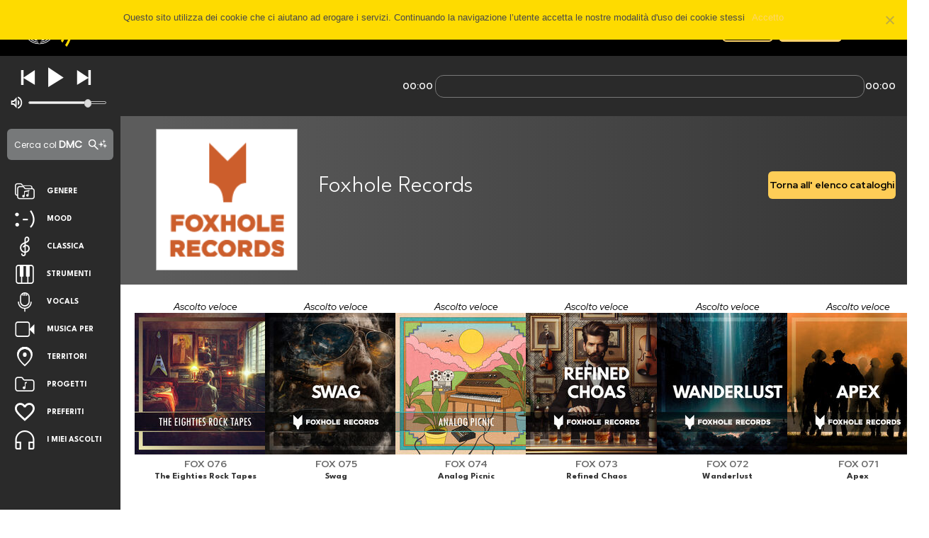

--- FILE ---
content_type: text/html; charset=UTF-8
request_url: https://www.flippermusic.it/wp-content/themes/Divi-child/script/funzioni.php?ver=7.6.5
body_size: 70752
content:
<!-- var $ = jQuery.noConflict(); -->
Number.prototype.formatMoney = function(decPlaces, thouSeparator, decSeparator) {
    var n = this,
        decPlaces = isNaN(decPlaces = Math.abs(decPlaces)) ? 2 : decPlaces,
        decSeparator = decSeparator == undefined ? "." : decSeparator,
        thouSeparator = thouSeparator == undefined ? "," : thouSeparator,
        sign = n < 0 ? "-" : "",
        i = parseInt(n = Math.abs(+n || 0).toFixed(decPlaces)) + "",
        
        j = (j = i.length) > 3 ? j % 3 : 0;
    return sign + (j ? i.substr(0, j) + thouSeparator : "") + i.substr(j).replace(/(\d{3})(?=\d)/g, "$1" + thouSeparator) + (decPlaces ? decSeparator + Math.abs(n - i).toFixed(decPlaces).slice(2) : "");
}
function escapeApice(str) {
    return str.replace(/'/g, "&#39;");
}
function controllaBraniAggiuntivi() {
	if (staCaricando != true) {
	staCaricando = true;	
	setTimeout(function() {
	if ($("#infScroll").length) {
		var tipoOp = $("#infScroll").data("operazione");
		switch(tipoOp) {
  		case "ricerca":
			var pasOp = $("#infScroll").data("pagina");
			staCaricando = true;
			avviaRicerca(pasOp,true,true,false);
    	break;
    	case "ricercaTitoli":
			var pasOp = $("#infScroll").data("pagina");
			var stringaOp = $("#infScroll").data("stringa");
			staCaricando = true;
			cercaTit(stringaOp,pasOp,true,false);
    	break;
   	case "ricercaCompositori":
			var pasOp = $("#infScroll").data("pagina");
			var stringaOp = $("#infScroll").data("stringa");
			staCaricando = true;
			cercaComp(stringaOp,pasOp,true,false);
    	break;
  		case "elencoTracceCD":
			var pasOp = $("#infScroll").data("pagina");
			var idCD = $("#infScroll").data("cdid");
			staCaricando = true;
			caricaSingoloCD(idCD,pasOp,true,false)
    	break;
    	case "elencoTraccePl":
			var pasOp = $("#infScroll").data("pagina");
			var idPl = $("#infScroll").data("plid");
			staCaricando = true;
			caricaPlaylist(idPl,pasOp,true,false)
    	break;
    	case "elencoAscolti":
			var pasOp = $("#infScroll").data("pagina");
			staCaricando = true;
			caricaAscolti(pasOp,true,false)
    	break;
    	case "intervalloAscolti":
			var pasOp = $("#infScroll").data("pagina");
			var dataDa = $("#infScroll").data("datada");
			var dataA = $("#infScroll").data("dataa");
			staCaricando = true;
			inviaIntervalloAscolti(pasOp,dataDa,dataA,true,false)
    	break;
    	case "elencoDownloads":
			var pasOp = $("#infScroll").data("pagina");
			staCaricando = true;
			caricaDownloads(pasOp,true,false)
    	break;
    	case "intervalloDownloads":
			var pasOp = $("#infScroll").data("pagina");
			var dataDa = $("#infScroll").data("datada");
			var dataA = $("#infScroll").data("dataa");
			staCaricando = true;
			inviaIntervalloDownloads(pasOp,dataDa,dataA,true,false)
    	break;
    	case "elencoFavoriti":
			var pasOp = $("#infScroll").data("pagina");
			var tipoOrd = $("#infScroll").data("ordinamento");
			staCaricando = true;
			apriFavoriti(pasOp,tipoOrd,true,false)
    	break;
  		default:
		staCaricando = false;	
	}
	
	}
	else {
		staCaricando = false;
	}
	}, 100);
	}
}

function titoloCDCaricato(json,stato) {
	if ( json.ris) {
	    urlAttuale = urlSito+'album/'+json.ris.cd_id+'/1/'+string_to_slug(json.ris.cd_titolo);
	    stringaContenuto = '<a href="'+urlAttuale+'">';
		stringaContenuto += limitaLunghezzaStringa(json.ris.cd_titolo,45);
		stringaContenuto += '</a>';
		$('#titAlbumPl').html(stringaContenuto);
		$('#titAlbumPl').fadeIn('slow');
		$('#titAlbumPl').off('click').off('click').on('click', function (e) {
        e.preventDefault();
        caricaSingoloCD(json.ris.cd_id,1,true,false);
    	});
    	$("#linkCoperinaPl").prop("href", urlAttuale)
		$('#linkCoperinaPl').off('click').off('click').on('click', function (e) {
        e.preventDefault();
        caricaSingoloCD(json.ris.cd_id,1,true,false);
    	});
	}
}
function limitaLunghezzaStringa(stringa, lunghezzaMassima) {
    if (stringa.length <= lunghezzaMassima) {
        return stringa;
    }
    let parole = stringa.split(' ');
    let lunghezzaCorrente = 0;
    let paroleAdattate = [];
    for (let parola of parole) {
        if (lunghezzaCorrente + parola.length + 1 <= lunghezzaMassima) {
            paroleAdattate.push(parola);
            lunghezzaCorrente += parola.length + 1;
        } else {
            break;
        }
    }
    let stringaAdattata = paroleAdattate.join(' ');
    return stringaAdattata+"...";
}
function sistemaMenu(quale) {
	$( ".current-menu-item" ).each(function( index ) {
 	   $( this ).removeClass('current-menu-item');
 	   $( this ).removeClass('current-page-item');
	});
	$( ".current_page_item" ).each(function( index ) {
 	   $( this ).removeClass('current-menu-item');
 	   $( this ).removeClass('current_page_item');
	});
	$( "."+quale ).addClass('current-menu-item');
	
}
function sistemamenuN() {
	$( ".current-menu-item" ).each(function( index ) {
 	   $( this ).removeClass('current-menu-item');
 	   $( this ).removeClass('current-page-item');
	});
	$( ".current_page_item" ).each(function( index ) {
 	   $( this ).removeClass('current-menu-item');
 	   $( this ).removeClass('current_page_item');
	});
}
function mostraTop25(storico,replace) {
	paginaCorrente= "top25";
	ultimoStorico=storico;
	ultimoReplace=replace;
	mostraCaricamento('Caricamento TOP 25');
	$( "#content" ).fadeOut( "fast", function() {
	 $("#content").empty();
	 $( "#content" ).fadeIn(0);
     $(window).scrollTop(0);
	 $.getJSON(url, {
       op: "listaTop25"
    }, listaTopCaricata);
	});
}
function listaTopCaricata(json,stato) {
	elencoTracceTop = json;
	if ( mdevice > mmd ) {
    $("#content").show();
    }
    else {
    $("#content").addClass('nasc');
    }
    contenuto = '<div id="headfav"><h1>Top 25</h1>';
    contenuto += '</div>';
    indicePartenza = 0;
    contenuto += '<div class="container-fluid m-t-0">';
	contenuto += htmlTracceN(elencoTracceTop,"top25");
    contenuto += '</div>';   
    
	$("#contentfull").html('');
    $("#content").html(contenuto);
	if ( mdevice <= mmd ) {
    $("#content").addClass('nasc');
    }
    if ( mdevice <= mmd ) {
	$( "#contenitoreStrumenti" ).removeClass( "aperto" );
	$( "#contenitoreStrumenti" ).animate({left: "-80"}, 200);
	}
    nascondiCaricamento();
    $(window).scrollTop(0);
    $("#content").scrollTop();
	funzioniTracce();
    inizializzaToolTip();
    nascondiCaricamento();
    controllaViewPort(5);
    if ( ultimoStorico == true ) {
        parametri = { 'op': 'top25'};
    	urlAttuale = '/top25';
    	if ( ultimoReplace == true ) {
    	history.replaceState(parametri, '', urlAttuale);
    	}
    	else {
    	history.pushState(parametri, '', urlAttuale);
    	}
    }
    $('meta[property="og:title"]').attr('content', nomeSito+' - Top 25');
    document.title = nomeSito+' - Top 25';
    inviaAnalytics();
}
function verificaDatiUtente() {
	var errore = false;
	var testo = '';
	var patt = '';
	testoErrore = '';

	errore = controllaObbligatorio('#nomeUtc','Nome',errore);
	errore = controllaObbligatorio('#cognomeUtc','Cognome',errore);
	errore = controllaObbligatorio('#socUtc','Società',errore);
	$( "#pivaUtc").removeClass('fieldErrore');
	var testo = $( "#pivaUtc").val();
	testo = $.trim(testo);
	if ( testo == '' ) {
		$( "#pivaUtc").addClass('fieldErrore');
		if ( errore == false ) {
		$( "#pivaUtc").focus();
		}
		testoErrore += '<br/ >Partita IVA: campo obbligatorio';
		errore = true;
	}
	else {
		var regex = /^IT\d{11}$/;
    	if (!regex.test(testo)) {
    		$( "#pivaUtc").addClass('fieldErrore');
			if ( errore == false ) {
				$( "#pivaUtc").focus();
			}
    		testoErrore += '<br/ >Partita IVA Formato non corretto (IT seguito da 11 caratteri numerici)';
    		errore = true;
    	}
	}
	errore = controllaObbligatorioN('#codfiscUtc','Codice fiscale',errore);
	$( "#codfiscUtc").removeClass('fieldErrore');
	var testo = $( "#codfiscUtc").val();
	testo = $.trim(testo);
	if ( testo == '' || testo.length != 16) {
		$( "#codfiscUtc").addClass('fieldErrore');
		if ( errore == false ) {
		$( "#codfiscUtc").focus();
		}
		testoErrore += '<br/ >Codice fiscale: campo obbligatorio';
		errore = true;
	}

	errore = controllaObbligatorio('#indUtc','Indirizzo',errore);
	errore = controllaObbligatorio('#cittaUtc','Città',errore);
	errore = controllaObbligatorio('#capUtc','CAP',errore);
	errore = controllaObbligatorio('#provUtc','Provincia',errore);
	errore = controllaObbligatorio('#cellUtc','Telefono',errore);
	
	if ( errore == true ) {
	testoErrore = '<strong>Errore nei campi in rosso</strong>'+testoErrore;
	$( "#erroreDati").html(testoErrore);
	$( "#erroreDati").fadeIn('fast',function() {
		$(window).scrollTop(0);
		$("#content").scrollTop(0);
	});
	return
	}
	$( "#erroreDati").html('');
	$( "#erroreDati").hide();
	$( "#messaggioDati").html('Invio richiesta in corso...');
	$( "#messaggioDati").show();
	$.getJSON(url, {
        op: "modificaUtente",
        idUt: idUtente,
        nomeUtc: $( "#nomeUtc").val(),
        cognomeUtc: $( "#cognomeUtc").val(),
        socUtc: $( "#socUtc").val(),
        codfiscUtc: $( "#codfiscUtc").val(),
        pivaUtc: $( "#pivaUtc").val(),
        cittaUtc: $( "#cittaUtc").val(),
        capUtc: $( "#capUtc").val(),
        provUtc: $( "#provUtc").val(),
        indUtc: $( "#indUtc").val(),
        cellUtc: $( "#cellUtc").val()
    }, utenteModificato);
}
function utenteModificato(json,stato) {
	if ( json.ris.ris == 'OK' ) {
		messaggio('Aggiornamento completato',10000,'success');
		$( "#messaggioDati").html('Aggiornamento completato');
		$("#contCambioDati").hide('slow',function() {
			$( "#messaggioDati").html('');
			accettaSpazi = false;
		});
	}
	else {
		messaggio('Errore nell\' operazione',10000,'success');
		$( "#messaggioDati").html('Errore nell\' operazione');
	}
    $(window).scrollTop(0);
    $("#content").scrollTop(0);
}
function verificaPwdUtente() {
	var errore = false;
	var testo = '';
	var patt = '';
	testoErrore = '';
	$( "#pwdUtc").removeClass('fieldErrore');
	var testo = $( "#pwdUtc").val();
	testo = $.trim(testo);
	$( "#pwdUtc").val(testo);	
	if ( testo == '' ) {
		$( "#pwdUtc").addClass('fieldErrore');
		if ( errore == false ) {
		$( "#pwdUtc").focus();
		}
		testoErrore += '<br/ >Password: campo obbligatorio';
		errore = true;
	}
	else {
		patt = new RegExp("[^a-zA-Z0-9_-]");
		if ( testo.length < 8 || patt.test(testo) == true ) {
			$( "#pwdUtc").addClass('fieldErrore');
			if ( errore == false ) {
			$( "#pwdUtc").focus();
			}
			testoErrore += '<br/ >Password: non valido';
			errore = true;
		}
	}
	
	$( "#pwdUtc2").removeClass('fieldErrore');
	var testo = $( "#pwdUtc2").val();
	testo = $.trim(testo);
	$( "#pwdUtc2").val(testo);	
	if ( testo != $( "#pwdUtc").val()) {
		$( "#pwdUtc").addClass('fieldErrore');
		$( "#pwdUtc2").addClass('fieldErrore');
		if ( errore == false ) {
		$( "#pwdUtc2").focus();
		}
		testoErrore += '<br/ >Password: I 2 campi password non coincidono';
		errore = true;
	}
	
	if ( errore == true ) {
	testoErrore = '<strong>Errore nei campi in rosso</strong>'+testoErrore;
	$( "#errorePwd").html(testoErrore);
	$( "#errorePwd").fadeIn('fast',function() {
		$(window).scrollTop(0);
		$("#content").scrollTop(0);
	});
	return
	}
	$( "#errorePwd").html('');
	$( "#errorePwd").hide();
	$( "#messaggioPwd").html('Invio richiesta in corso...');
	$( "#messaggioPwd").show();
	$.getJSON(url, {
	    op: "modificaPwd",
        idUt: idUtente,
        pwdUtc: $( "#pwdUtc").val()
    }, pwdModificata);
}
function pwdModificata(json,stato) {
	if ( json.ris = 'OK' ) {
		messaggio('Aggiornamento completato',10000,'success');
		$( "#messaggioPwd").html('Aggiornamento completato');
		$("#contCambioPassword").hide('slow',function() {
			$( "#messaggioPwd").html('');
			accettaSpazi = false;
			window.location.href = "https://www.flippermusic.it/utente";
		});
	}
	else {
		messaggio('Errore nell\' operazione',10000,'success');
		$( "#messaggioPwd").html('Errore nell\' operazione');
	}
}
function mostraPagUtente(op,idUt,idAcq,codR,storico,replace) {
if (controlloUt() == false) { return } 
	paginaCorrente= "utente";
	sistemamenuN();
	ultimoStorico=storico;
	ultimoReplace=replace;
	mostraCaricamento('Caricamento dati utente');
	$( "#content" ).fadeOut( "fast", function() {
	 $("#content").empty();
	 $( "#content" ).fadeIn(0);
     $(window).scrollTop(0);
	 $.getJSON(url, {
       op: "paginaUtente",
       idUt: idUtente,
    }, paginaUtenteCaricata);
	})	
}
function mostraCambioPwd() {
	if ( $("#contCambioDati").hasClass('aperto') ) {
		$("#contCambioDati").hide('fast') 
	}
	$( "#pwdUtc").val('');
	$( "#pwdUtc2").val('');
	$("#contCambioPassword").show('fast');
	$("#contCambioPassword").addClass('aperto');
	$("#pwdUtc").focus();
	accettaSpazi = true;
}
function nascondiCambioPwd() {
	$("#contCambioPassword").hide('fast');
	$("#contCambioPassword").removeClass('aperto');
	$(window).scrollTop(0);
	accettaSpazi = false;
}
function mostraCambioDati() {
	if ( $("#contCambioPassword").hasClass('aperto') ) {
		$("#contCambioPassword").hide('fast') 
	}
	$("#contCambioDati").show('fast');
	$("#contCambioDati").addClass('aperto');
	$("#nomeUtc").focus();
	accettaSpazi = true;
}
function nascondiCambioDati() {
	$("#contCambioDati").hide('fast');
	$("#contCambioDati").removeClass('aperto');
	$(window).scrollTop(0);
	accettaSpazi = false;
}
function paginaUtenteCaricata(json,stato) {
	paginaCorrente = 'utente';
    contenuto = '<div id="headut"><h1 id="titheadut">Il mio Account</h1>';
    contenuto += '</div>';

	elencoTracce.length = 0;
	datiUtente = json.ris;
	elencoacquisti = json.acquisti;
	var idAcquisto = -1;
	
	contenuto += '<div id="contenitoreUtente">';
	
		if (risultatoAcquisto == 'OK') {
		contenuto += '<div class="contenitore m-t-10">';
		contenuto += '<div class="w-100 f-150 f-w-b m-t-5 tac">';
		contenuto += 'Acquisizione licenza completata con successo';
		contenuto += '</div>';
		contenuto += '<div class="w-100 m-t-5 tac">';
		contenuto += 'Di sequito in questa pagina puoi trovare il tuo storico licenze';
		contenuto += '</div>';
		contenuto += '</div>';
	}
	
	if (risultatoAcquisto == 'NOK') {
		contenuto += '<div class="contenitore m-t-10 m-b-20">';
		contenuto += '<div class="w-100 f-150 f-w-b m-t-5 tac">';
		contenuto += 'Acquisizione licenza non completata';
		contenuto += '</div>';
		contenuto += '<div class="w-100 m-t-5 tac">';
		contenuto += 'Segnalaci eventuali problemi nel processo di acquisizione licenza e/o pagamento';
		contenuto += '</div>';
		contenuto += '</div>';
	}
	
	
	
	contenuto += '<div class="form-row contenitore m-b-10">';
	contenuto += '<div class="form-groupl2 m-b-10">';
	contenuto += '<div class="f-120 f-w-b nero">'+datiUtente.ut_nome_utente+'</div>';
	contenuto += '<div class="testoGrigio2">'+datiUtente.ut_indposta+'</div>';
	contenuto += '<div class="f-w-b m-t-20">'+datiUtente.ut_nome+' '+datiUtente.ut_cognome+'</div>';
	contenuto += '<div class="f-w-b">'+datiUtente.ut_soc+'</div>';
	if (datiUtente.ut_prov != '' && datiUtente.ut_prov != 'undefined') {
	contenuto += '<div class="m-t-10">'+datiUtente.ut_indirizzo+'</div>';
	}
	if (datiUtente.ut_codpl != '' && datiUtente.ut_codpl != 'undefined') {
	contenuto += '<div>'+datiUtente.ut_codpl+'</div>';
	}
	if (datiUtente.ut_citta != '' && datiUtente.ut_citta != 'undefined') {
	contenuto += '<div class="f-i">'+datiUtente.ut_citta;
	if (datiUtente.ut_prov != '' && datiUtente.ut_prov != 'undefined') {
		contenuto += ' ('+datiUtente.ut_prov+')';
	}
	contenuto += '</div>';
	}
	contenuto += '<a href="javascript:mostraCambioDati()"><button type="button" class="BottoneUtente m-t-20">Modifica Profilo</button></a>';
	contenuto += '<a href="javascript:mostraCambioPwd()"><button type="button" class="BottoneUtente m-t-20">Modifica Password</button></a>';	
    contenuto += '</div>';
	contenuto += '<div class="form-groupr2 m-b-10 tar">';

	switch(datiUtente.ut_tipoattivita) {
  	case 'N':
		contenuto += '<div>Downloads con watermark</div>';
    break;
  	case 'U':
		contenuto += '<div>Download illimitati senza watermark</div>';
    break;
    case 'T':
    	var dora = datiUtente.ut_data_scadenza;
		var d = new Date(dora);
		contenuto += '<div><span class="f-w-b">Downloads senza watermark </span><br><span class="testoGrigio2">Scadenza il '+$.datepicker.formatDate("dd/mm/yy", d)+'</span></div>';
    break;
    case 'D':
    	var numD = datiUtente.ut_num_downloads;
    	if (numD < 0) {
    		numD = 0;
    	}
		contenuto += '<div>Downloads senza watermark <br><span class="testoGrigio2">Downloads rimanenti: '+numD+'</div>';
    break;
 	default:
    // code block
	}
	if (datiUtente.ut_referrer == 'lnk' ) {
		contenuto += '<div class="m-t-10"><span class="f-w-b">Licenze gratuite a disposizione: </span><span>'+datiUtente.mut_num_licenze_rimanenti+'</span></div>'
	}

    contenuto += '</div>';
	contenuto += '<div style="clear: both;"></div>';
	contenuto += '</div>';
	

	
	contenuto += '<div id="contCambioPassword" class="contenitore nascosto m-t-10">';
	contenuto += '<div class="w-100 f-150 f-w-b tac m-b-10 nero">Modifica Password</div>';
	contenuto += '<div id="errorePwd" class="testoErrore w-100 tac nascosto"></div>';
	contenuto += '<form id="formPwd">';
	contenuto += "<div class='form-row'>";
	contenuto += "<div class='form-groupl2'>";
	contenuto += '<label for="pwdUtc">PASSWORD*</label><br>';
	contenuto += '<input type="password" name="pwdUtc" id="pwdUtc" class="fieldinput m-b-10" placeholder="Min. 8 caratteri alfanumerici"><br>';
	contenuto += '</div>';
	contenuto += "<div class='form-groupr2'>";
	contenuto += '<label for="pwdUtc2">Ripeti password</label><br>';
	contenuto += '<input type="password" name="pwdUtc2" id="pwdUtc2" class="fieldinput m-b-10"><br>';
	contenuto += '</div>';
	contenuto += '<div style="clear: both;"></div>';
	contenuto += '</div>';
	contenuto += '<input type="submit" value="Submit" class="fuoriquadro">';
	contenuto += '</form>';
	contenuto += '<div class="w-100 tar">';
	contenuto += '<button type="button" class="clBotp m-r-5" onclick="javascript:nascondiCambioPwd();">Annulla</button>';
	contenuto += '<button type="button" class="clBotp m-r-5" onclick="javascript:verificaPwdUtente();">Invia</button>';
	contenuto += '</div>';
	contenuto += '<div id="messaggioPwd" class="w-100 tac nascosto"></div>';
	contenuto += '</div>';
	
	contenuto += '<div id="contCambioDati" class="contenitore nascosto m-t-10">';
	contenuto += '<div id="messaggioDati" class="w-100 f-120 f-w-b tac m-b-5"></div>';
	contenuto += '<div class="w-100 f-150 f-w-b tac m-b-10 nero">Modifica Profilo</div>';
	contenuto += '<div id="erroreDati" class="testoErrore w-100 tac nascosto"></div>';
	contenuto += '<form id="formDati">';
	

contenuto += "<div class='form-row'>";
contenuto += "<div class='form-groupl2'>";
contenuto += "<label for='nomeUtc'>NOME*</label>";
contenuto += "<input type='input' name='nomeUtc' id='nomeUtc' class='fieldinput' value='"+datiUtente.ut_nome+"'>";
contenuto += "</div>";
contenuto += "<div class='form-groupr2'>";
contenuto += "<label for='cognomeUtc'>COGNOME*</label>";
contenuto += "<input type='input' name='cognomeUtc' id='cognomeUtc' class='fieldinput' value='"+escapeApice(datiUtente.ut_cognome)+"'>";
contenuto += "</div>";
contenuto += '<div style="clear: both;"></div>';
contenuto += "</div>";
contenuto += "<div class='form-row'>";
contenuto += "<label for='socUtc'>SOCIETÀ*</label>";
contenuto += "<input type='input' name='socUtc' id='socUtc' class='fieldinput' value='"+escapeApice(datiUtente.ut_soc)+"'>";
contenuto += "</div>";
contenuto += "<div class='form-row'>";
contenuto += "<div class='form-groupl2'>";
contenuto += "<label for='pivaUtc'>PARTITA IVA ITALIANA* (IT iniziale)</label>";
contenuto += "<input type='input' name='pivaUtc' id='pivaUtc' class='fieldinput' value='"+datiUtente.ut_piva+"'>";
contenuto += "</div>";
contenuto += "<div class='form-groupr2'>";
contenuto += "<label for='codfiscUtc'>CODICE FISCALE* (16 Caratteri)</label>";
contenuto += "<input type='input' name='codfiscUtc' id='codfiscUtc' class='fieldinput' value='"+datiUtente.ut_codfisc+"'>";
contenuto += "</div>";
contenuto += '<div style="clear: both;"></div>';
contenuto += "</div>";

contenuto += "<div class='form-row'>";
contenuto += "<div class='form-groupl2'>";
contenuto += "<label for='pivaUtc'>INDIRIZZO*</label>";
contenuto += "<input type='input' name='indUtc' id='indUtc' class='fieldinput' value='"+escapeApice(datiUtente.ut_indirizzo)+"'>";
contenuto += "</div>";
contenuto += "<div class='form-groupr2'>";
contenuto += "<label for='codfiscUtc'>CITTÀ*</label>";
contenuto += "<input type='input' name='cittaUtc' id='cittaUtc' class='fieldinput' value='"+escapeApice(datiUtente.ut_citta)+"'>";
contenuto += "</div>";
contenuto += '<div style="clear: both;"></div>';
contenuto += "</div>";

contenuto += "<div class='form-row'>";
contenuto += "<div class='form-groupl2'>";
contenuto += "<label for='provUtc'>PROVINCIA*</label>";
contenuto += "<input type='input' name='provUtc' id='provUtc' class='fieldinput' value='"+datiUtente.ut_prov+"'>";
contenuto += "</div>";
contenuto += "<div class='form-groupr2'>";
contenuto += "<label for='capUtc'>CAP*</label>";
contenuto += "<input type='input' name='capUtc' id='capUtc' class='fieldinput' value='"+datiUtente.ut_codpl+"'>";
contenuto += "</div>";
contenuto += "</div>";
contenuto += "<div class='form-group'>";
contenuto += "<label for='cellUtc'>TELEFONO*</label>";
contenuto += "<input type='input' name='cellUtc' id='cellUtc' class='fieldinput' value='"+datiUtente.ut_cellulare+"'>";
contenuto += "</div>";

	contenuto += '<input type="submit" value="Submit" class="fuoriquadro">';
	contenuto += '</form>';
	contenuto += '<div class="w-100 tar">';
	contenuto += '<button type="button" class="clBotp m-r-5" onclick="javascript:nascondiCambioDati();">Annulla</button>';
	contenuto += '<button type="button" class="clBotp m-r-5" onclick="javascript:verificaDatiUtente();">Invia</button>';
	contenuto += '</div>';
	contenuto += '<div id="messaggioDati" class="w-100 tac nascosto"></div>';
	contenuto += '</div>';	
	
	if ( elencoacquisti.length > 0 ) {
		contenuto += '<div id="contCambioAcquisti" class="contenitore m-t-20">';
		contenuto += '<div class="w-100 f-140 nero f-w-b tac m-b-10">I miei acquisti</div>';
	    var ind = 0;
	    var idAcquisto = 0;
		$.each(elencoacquisti, function (i,dat) {
			elencoTracce[ind] = new Array(dat.br_id,dat.br_cod_cd,dat.br_traccia,dat.br_titolo,dat.br_id_niland,true);
			if (idAcquisto != dat.acq_id) {
			if (ind > 0) {
			contenuto += "<div class='form-row2'><hr class='sepForm'></div>";
			}
			contenuto += "<div class='form-row2'>";
			contenuto += "<div class='form-groupl3'>";
			var dora = dat.acq_dataora.split(" ");
			var d = new Date(dora[0]);
			contenuto += "Licenza del "+$.datepicker.formatDate("dd/mm/yy", d)+" - "+'<strong>'+dat.acq_descrizione+'</strong>';
			contenuto += "</div>";
			contenuto += "<div class='form-groupr3 paginazioneRicerca p-r-20'>";
			var linkpdf = 'https://www.flippermusic.it/dlpdf.php?op=l&idAcq='+dat.acq_id+'&codAcq='+dat.acq_codice_random;
			contacquisto = '<a class="f-120" href="'+linkpdf+'">Scarica Licenza</a>';
			contenuto += contacquisto;
			contenuto += "</div>";
			contenuto += '<div style="clear: both;"></div>';
			contenuto += "</div>";
			}
			contenuto += '<div id="rigab'+ind+'" class="rowBraniUser contBrano m-l--10" data-idb="'+dat.br_id+'" data-ind="'+ind+'">';
			contenuto += "<div class='colBranilAlbum'>";
			contenuto += '<div class="iconatraccia m-l--10"><a href="#"><i id="icopl'+ind+'" class="icon icon-play f-120 cv d-i-b bcp" '+testoToggle+'title="Play/Pausa"></i></a></div>';
			contenuto += "<div class='titolotraccia m-l--10'>"+dat.br_titolo+"</div>";
			contenuto += "</div>";	
			contenuto += "<div class='colBranir'>";
			contenuto += '<div class="contNumTraccia">'+dat.br_cod_cd+" Trk. "+dat.br_traccia+'</div>';
			contenuto += '<div class="strumentitracciaUser"><ul data-indbrano="'+ind+'" class="vam">';
			if ( isIos == false ) {
				contenuto += '<li id="badown'+ind+'" class="badownacq"><a href="#"><i class="icon icon-download f-120" '+testoToggle+'title="Scarica file audio"></i></a></li>';
			}
			contenuto += '</ul></div>';
			contenuto += "</div>";
			contenuto += '<div style="clear: both;"></div>';
    		contenuto += "</div>";	 			
			
			idAcquisto = dat.acq_id;
			ind++;
		});
		
    	contenuto += "</div>";		
	}
	
	contenuto += '<div class="form-row2 m-t-20">';
	contenuto += '<a href="javascript:caricaAscolti(1,true,false);"><div class="form-groupl tac f-140 f-w-b contenitoreUtente">';
	contenuto += 'I miei ascolti';
	contenuto += '</div></a>';
	contenuto += '<a href="javascript:caricaDownloads(1,true,false);"><div class="form-grouprU tac f-140 f-w-b contenitoreUtente">';
	contenuto += 'I miei download';
	contenuto += '</div></a>';
	contenuto += '<div style="clear: both;"></div>';
	contenuto += '</div>';
// 	contenuto += '<div class="form-row2 m-t-40">';
// 	contenuto += '<hr class="sepForm">';
// 	contenuto += '</div>';
	contenuto += '<div class="form-row2 m-t-20 m-b-20">';
	contenuto += '<a href="javascript:apriProgetti(true,false);"><div class="form-groupl tac f-140 f-w-b contenitoreUtente">';
	contenuto += 'Progetti';
	contenuto += '</div></a>';
	contenuto += '<a href="javascript:apriFavoriti(1,\'ac\',true,false);"><div class="form-grouprU tac f-140 f-w-b contenitoreUtente">';
	contenuto += 'Preferiti';
	contenuto += '</div></a>';
	contenuto += '<div style="clear: both;"></div>';
	contenuto += '</div>';
	
    contenuto += '</div>';	

	$("#contentfull").html('');
    $("#content").html(contenuto);
	if ( mdevice <= mmd ) {
    $("#content").addClass('nasc');
    }
    if ( mdevice <= mmd ) {
	$( "#contenitoreStrumenti" ).removeClass( "aperto" );
	$( "#contenitoreStrumenti" ).animate({left: "-80"}, 200);
	}
    nascondiCaricamento();
    $(window).scrollTop(0);
    $("#content").scrollTop();
	funzioniTracce();
    inizializzaToolTip();
    nascondiCaricamento();
    controllaViewPort(5);
    $( "#formDati" ).submit(function( event ) {
  		event.preventDefault();
  		verificaDatiUtente();
	});
    $( "#formPwd" ).submit(function( event ) {
  		event.preventDefault();
  		verificaPwdUtente();
	});
	if (aggiornaPWD == true) {
		$("#contCambioPassword").show('fast');
	}
    if ( ultimoStorico == true ) {
        parametri = { 'op': 'utente'};
    	urlAttuale = '/utente';
    	if ( ultimoReplace == true ) {
    	history.replaceState(parametri, '', urlAttuale);
    	}
    	else {
    	history.pushState(parametri, '', urlAttuale);
    	}
    }
    $('meta[property="og:title"]').attr('content', nomeSito+' - utente');
    document.title = nomeSito+' - utente';
    inviaAnalytics();
}
function mostraShareAlbum(idCD) {
	$(".tooltip").hide();
	$(".popover").hide();
	$(".dialog").dialog('close');
	var titoloAlbum = $( "#conth1h2 > h2" ).text();

	var linkalbum = urlSito+'album/'+idCD+'/1/'+string_to_slug(titoloAlbum);
	
	 $.getJSON(url, {
        op: "shortUrl",
        urls: linkalbum,
        id: idCD,
        chi: 'pcd',
    }, urlAlbumRicevuta);
}
function mostraSharePlaylist(idPl) {
	$(".tooltip").hide();
	$(".popover").hide();
	$(".dialog").dialog('close');
	var titoloPlaylist= $( "#conth1h2pl > h1" ).text();

	var linkaplaylist = urlSito+'playlist/'+idPl+'/1/'+string_to_slug(titoloPlaylist);
	
	 $.getJSON(url, {
        op: "shortUrl",
        urls: linkaplaylist,
        id: idPl,
        chi: 'ppl',
    }, urlPlaylistRicevuta);
}
function urlAlbumRicevuta(json,stato) {
	var chi = json.info.chi;
	var idCD = json.info.id;
	var codCD = json.info.cd_cod;
	var titoloAlbum = $( "#conth1h2 > h2" ).text();

// 	var idShort = '';
//  	if (typeof(json.infoshort.id) != "undefined") {
//  		idShort = json.infoshort.id;
//  	}
	var linkalbum = urlSito + 'album/'+idCD+'/1/'+string_to_slug(titoloAlbum);
    var contenuto = '<div class="testascarica tac">CONDIVIDI</div>';
    contenuto += '<div class="titscarica f-w-b tac m-b-5">Album '+titoloAlbum+'</div>';
    contenuto += '<hr class="sepForm">';
//    contenuto += '<div class="w-100 tac">Copia e condividi il link di accesso diretto all\'album</div>';
    contenuto += '<input type="input" name="shareAlbum" id="shareAlbum" class="fieldShare"  value="'+linkalbum+'">';
    contenuto += '<div id="chiudiDialog" class="tac">';
    contenuto += '<button type="button" class="clBotShare" onclick="copiaLinkAlbum();">COPIA LINK</button>';
//    contenuto += '<button type="button" class="clBotp" onclick="chiudiDialog();">Annulla</button>';
    contenuto += '</div>'; 
	$( "#dialog" ).html(contenuto);
//     $('#shareAlbum').focus(function () {
//         $('#shareAlbum').select();
//     }); 	
    $( "#dialog" ).dialog({
      modal: true
    });
$(".ui-widget-overlay").click (function () {
    chiudiDialog();
});
$(".TweetLink").click (function () {
    chiudiDialog();
});
}
function copiaLinkAlbum() {
  /* Get the text field */
  var copyText = document.getElementById("shareAlbum");

  /* Select the text field */
  copyText.select();
  copyText.setSelectionRange(0, 99999); /* For mobile devices */

   /* Copy the text inside the text field */
    navigator.clipboard.writeText(copyText.value);
	document.execCommand('copy');
   chiudiDialog();
   messaggio('Link copiato',5000,'success');
  /* Alert the copied text */
//  alert("Copied the text: " + copyText.value);
}
function copiaLinkPLaylist() {
  /* Get the text field */
  var copyText = document.getElementById("sharePlaylist");

  /* Select the text field */
  copyText.select();
  copyText.setSelectionRange(0, 99999); /* For mobile devices */

   /* Copy the text inside the text field */
    navigator.clipboard.writeText(copyText.value);
	document.execCommand('copy');
   chiudiDialog();
   messaggio('Link copiato',5000,'success');
  /* Alert the copied text */
//  alert("Copied the text: " + copyText.value);
}
function urlPlaylistRicevuta(json,stato) {
	var chi = json.info.chi;
	var idPl = json.info.id;
	var pr_immagine = json.info.pr_immagine;
	var titoloPlaylist= $( "#conth1h2pl > h1" ).text();
	var idShort = '';
//  	if (typeof(json.infoshort.id) != "undefined") {
//  		idShort = json.infoshort.id;
//  	}
	var linkplaylist = urlSito + 'playlist/'+idPl+'/1/'+string_to_slug(titoloPlaylist);
    var contenuto = '<div class="testascarica tac">CONDIVIDI</div>';
     contenuto += '<div class="titscarica f-w-b tac m-b-5">Playlist '+titoloPlaylist+'</div>';
    contenuto += '<hr class="sepForm">';
//     contenuto += '<div class="w-100 tac">Copia e condividi il link di accesso diretto alla playlist</div>';
    contenuto += '<input type="input" name="sharePlaylist" id="sharePlaylist" class="fieldShare" value="'+linkplaylist+'">';
    contenuto += '<div id="chiudiDialog" class="tac">';
    contenuto += '<button type="button" class="clBotShare" onclick="copiaLinkPLaylist();">COPIA LINK</button>';
//    contenuto += '<button type="button" class="clBotShare" onclick="chiudiDialog();">Annulla</button>';
    contenuto += '</div>'; 
	$( "#dialog" ).html(contenuto);
//     $('#shareAlbum').focus(function () {
//         $('#shareAlbum').select();
//     }); 
	$( "#dialog" ).dialog({
      modal: true
    });
$(".ui-widget-overlay").click (function () {
    chiudiDialog();
});
$(".TweetLink").click (function () {
    chiudiDialog();
});
}
function condividiAlbumFB(idCD,codCD,chi) {
	var titoloAlbum = $( "#conth1h2 > h2" ).text();
	var linkalbum = urlSito + 'album/'+idCD+'/1/'+string_to_slug(titoloAlbum);
	//var logof = urlImm+'logoflipperfb.png';
	//var urlImmagine = $('#copSCD').attr('src');
	var urlImmagine = 'https://www.flippermusic.it/wp-content/themes/Divi-child/immagini/FB/'+'FB_'+codCD+'.jpg';
FB.ui({
  method: 'share',
  action_type: 'og.shares',
  action_properties: JSON.stringify({
        object : {
           'og:url': linkalbum, // your url to share
           'og:title': 'Album: '+titoloAlbum,
           'og:description': '',
//            'og:image:width': '200',
//            'og:image:height': '200'
           'og:image': urlImmagine
        }
    })
}, function(response){});
    chiudiDialog();
}
function condividiPlaylistFB(idPl,copPl,chi) {
	var titoloPlaylist = $( "#conth1h2pl > h1" ).text();
	var linkplaylist = urlSito + 'playlist/'+idPl+'/1/'+string_to_slug(titoloPlaylist)+'/fb?v='+Math.floor(Math.random() * 1000);
	var logof = urlImm+'logoflipperfb.png';
	//var urlImmagine = $('#logoPl').attr('src');
	var urlImmagine = 'http://www.flippermusic.it/wp-content/themes/Divi-child/immagini/FB/'+'FB_'+copPl;
FB.ui({
  method: 'share',
  action_type: 'og.shares',
  action_properties: JSON.stringify({
        object : {
           'og:url': linkplaylist, // your url to share
           'og:title': 'Playlist: '+titoloPlaylist,
           'og:image': urlImmagine
        }
    })
}, function(response){});
    chiudiDialog();
}
function confRimuoviMultiploPref(elenco,numBrani) {
	$.getJSON(url, {
       op: "rimuoviMultiploPref",
	   idUt: idUtente,
	   elencoBr: elenco, 
	   numBrani: numBrani
    }, multiPrefRimossi);
    $("#dialog").dialog( "close" );
	$(window).focus();
}
function multiPrefRimossi(json,stato) {
	messaggio('Brani rimossi dai preferiti',10000,'success');
	apriFavoriti(globPagina,globTipoOrdinamento,false,false);
} 
function rimuoviMultiploPref() {
	if (controlloUt() == false) { return }
	$(".tooltip").hide();
	$(".popover").hide();
	$(".dialog").dialog('close');
	var mess = '';
	var numBrani = 0;
	var elencobrani = '';
	for (var i=0; i<1000; i++) {
		eleck = '#chk'+i;
		if (  $(eleck).length > 0 ) {
			if ( $(eleck).is(':checked') ) {
			var indBrano = $(eleck).closest("ul").data("indbrano");
			var idBrano = elencoTracce[indBrano][0];
			numBrani++;
			if ( elencobrani == '' ) {
				elencobrani = idBrano;
			}
			else {
				elencobrani += ','+idBrano;
			}
			}
		}
		else {
			break;
		}
	}
	if ( elencobrani == '' ) {
		messaggio('Nessun brano selezionato',10000,'warning');
		return
	}
	mess = 'Confermi la rimozione dei brani dai tuoi preferiti?';
    contenuto = '<div class="titscarica f-w-b m-b-5">'+mess+'</div>';
    contenuto += '<div id="annullaConferma" class="tac m-t-10">';
    contenuto += '<button type="button" class="clBotp m-r-10" onclick="chiudiDialog();">Annulla</button>';
    contenuto += '<button type="button" class="clBotp" onclick="confRimuoviMultiploPref(\''+elencobrani+'\','+numBrani+')">Conferma</button>';
    contenuto += '</div>'; 
	$( "#dialog" ).html(contenuto);
	$( "#dialog" ).dialog({
      modal: true
    });
	$(".ui-widget-overlay").click (function () {
    	chiudiDialog();
	});   
}
function confRimuoviMultiploProg(elenco,numBrani,idProgetto) {
	$.getJSON(url, {
       op: "rimuoviMultiploProg",
	   idUt: idUtente,
	   idPr: idProgetto,	   
	   elencoBr: elenco, 
	   numBrani: numBrani
    }, multiProgRimossi);
    $("#dialog").dialog( "close" );
	$(window).focus();
}
function multiProgRimossi(json,stato) {
	messaggio('Brani rimossi dal progetto',10000,'success');
	mostraProgetto(progettoCorrente,globPagina,false,false);
}
function rimuoviMultiploProg(idProgetto) {	
	if (controlloUt() == false) { return }
	$(".tooltip").hide();
	$(".popover").hide();
	$(".dialog").dialog('close');
	var mess = '';
	var numBrani = 0;
	var elencobrani = '';
	for (var i=0; i<1000; i++) {
		eleck = '#chk'+i;
		if (  $(eleck).length > 0 ) {
			if ( $(eleck).is(':checked') ) {
			var indBrano = $(eleck).closest("ul").data("indbrano");
			var idBrano = elencoTracce[indBrano][0];
			numBrani++;
			if ( elencobrani == '' ) {
				elencobrani = idBrano;
			}
			else {
				elencobrani += ','+idBrano;
			}
			}
		}
		else {
			break;
		}
	}
	if ( elencobrani == '' ) {
		messaggio('Nessun brano selezionato',10000,'warning');
		return
	}
	mess = 'Confermi la rimozione dei brani dai questo progetto?';
    contenuto = '<div class="titscarica f-w-b m-b-5">'+mess+'</div>';
    contenuto += '<div id="annullaConferma" class="tac m-t-10">';
    contenuto += '<button type="button" class="clBotp m-r-10" onclick="chiudiDialog();">Annulla</button>';
    contenuto += '<button type="button" class="clBotp" onclick="confRimuoviMultiploProg(\''+elencobrani+'\','+numBrani+','+idProgetto+')">Conferma</button>';
    contenuto += '</div>'; 
	$( "#dialog" ).html(contenuto);
	$( "#dialog" ).dialog({
      modal: true
    });
	$(".ui-widget-overlay").click (function () {
    	chiudiDialog();
	});   
}
function aggiungiMultiploProg(idProgetto) {	
	if (controlloUt() == false) { return }
	$(".tooltip").hide();
	$(".popover").hide();
	$(".dialog").dialog('close');
	var mess = '';
	var numBrani = 0;
	var elencobrani = '';
	for (var i=0; i<1000; i++) {
		eleck = '#chk'+i;
		if (  $(eleck).length > 0 ) {
			if ( $(eleck).is(':checked') ) {
			var indBrano = $(eleck).closest("ul").data("indbrano");
			var idBrano = elencoTracce[indBrano][0];
			numBrani++;
			if ( elencobrani == '' ) {
				elencobrani = idBrano;
			}
			else {
				elencobrani += ','+idBrano;
			}
			}
		}
		else {
			break;
		}
	}
	if ( elencobrani == '' ) {
		messaggio('Nessun brano selezionato',10000,'warning');
		return
	}
	mostraAggiungiMultiploAProgetto(elencobrani);
}
function mostraAggiungiMultiploAProgetto(elencobrani) {
	if (controlloUt() == false) { return } 
	var titolo = '';
	$(".tooltip").hide();
	$(".popover").hide();
	$(".dialog").dialog('close');
    var contenuto = '<div>Aggiungi brani selezionati a progetto</div>';
    contenuto += '<div class="f-w-b m-b-5">'+titolo+'</div>';
    contenuto += '<div class="m-b-5">Seleziona Progetto:</div>';
    contenuto += '<div class="tac">';
    contenuto += '<select id="SelProgetto" class="testoGrigio2" name="elencoProg" style="width: 100%">';
    for (var i = 0;i < arrayProgetti.length; i++) {
     contenuto += '<option value="'+arrayProgetti[i][0]+'"';
     if ( arrayProgetti[i][0] == ultimoProgetto ) { contenuto += ' selected' };
     contenuto += '>';
     contenuto += arrayProgetti[i][1];
     contenuto += '</option>';    
	}
    contenuto += '</select>';
    contenuto += '</div>';
    contenuto += '<div class="tar m-t-10 m-b-10">';
    contenuto += '<button type="button" class="clBotp" onclick="aggiungiMultiploAProgetto(\''+elencobrani+'\')">Conferma</button>';
    contenuto += '</div>';
    contenuto += '<hr class="sepForm">';
    contenuto += '<div id="errorenuovo" class="nascosto testoErrore w100 tac">Titolo progetto già esistente.<br/>Scegline un altro.</div>';
    contenuto += '<div class="m-b-5" id="aggiungiANuovo">o aggiungi ad un nuovo progetto:</div>';
    contenuto += '<form id="formAggProgetto">';
    contenuto += '<input type="input" autocomplete="off" class="testoGrigio2 fieldinput" name="titoloprogettosgg" id="titolopagg" class="fieldinput m-b-10"><br>';
    contenuto += '<input type="submit" value="Submit" class="fuoriquadro">';
    contenuto += '</form>';
    contenuto += '<div class="tar m-b-10">';
    contenuto += '<button type="button" class="clBotp" onclick="aggiungiMultiploANuovoProgetto(\''+elencobrani+'\')">Conferma</button>';
    contenuto += '</div>';
    contenuto += '<hr class="sepForm">';
    contenuto += '<div class="tar m-t-10">';
    contenuto += '<button type="button" class="clBotp" onclick="chiudiDialog();">Annulla</button>';
    contenuto += '</div>';     
	$( "#dialog" ).html(contenuto);
	$( "#dialog" ).dialog({
      modal: true
    })
    $( "#formAggProgetto" ).submit(function( event ) {
  		event.preventDefault();
  		aggiungiMultiploANuovoProgetto(elencobrani)
	});
$(".ui-widget-overlay").click (function () {
    chiudiDialog();
}); 
	$('#titolopagg').off("focus").on("focus", function() {
		accettaSpazi = true;
	});
	$('#titolopagg').off('blur').on("blur", function() {
		accettaSpazi = false;
	});
    $( "#titolopagg").focus();
}
function aggiungiMultiploAProgetto(elencobrani) {
	idPr = $("#SelProgetto").val();
	ultimoProgetto = idPr;
	$.getJSON(url, {
       op: "aggMultiploAProgetto",
       idUt: idUtente,
       idPr: idPr,
       idBrani: elencobrani,
    }, braniAggiuntiAProgetto);	
	$("#dialog").dialog( "close" );
	$(window).focus();
}
function braniAggiuntiAProgetto(json,stato) {
	if ( json.ris.errore ) {
		if ( json.ris.errore == 'esiste' ) {
			var mess = 'Brano #1# gia\' presente nel progetto';
			mess = mess.replace("#1#", '<strong>'+json.ris.br_titolo+'</strong>');
			messaggio(mess,10000,'warning');
			$("#aggiungiANuovo").hide();
		}
		else {
			messaggio('Errore nell\' operazione',10000,'warning');
		}
		return;
	}
	$("#numbadge"+json.ris.pr_id).text(json.ris.numbrani);
	var mess = 'I brani selezionati sono stati aggiunti al progetto';
	mess = mess + '<br/ >Numero brani nel progetto #1#: #2#';
	mess = mess.replace("#1#", '<strong>'+json.ris.pr_titolo+'</strong>');
	mess = mess.replace("#2#", '<strong>'+json.ris.numbrani+'</strong>');
	messaggio(mess,10000,'success');	
}
function braniAggiuntiANuovoProgetto(json,stato) {
	risposta = json;
	if (risposta.errore == 'not ok esiste') {
		$( "#titolopagg").addClass('fieldErrore');
		$( "#titolopagg").focus();
		$( "#errorenuovo").show();
		$( "#aggiungiANuovo").hide();
// 		messaggio('Progetto già esistente',10000,'error');
		return;
	}
	
	$("#dialog").dialog( "close" );
	$(window).focus();	
		
	arrayProgetti.length = 0;
	elencoProgetti = json;
	$.each(elencoProgetti.progetti, function (i,dat) {
    	arrayProgetti.push(new Array(dat.pr_id,dat.pr_titolo,dat.pr_descrizione,dat.pr_note));
    });
    if (elencoProgetti.ris.ris == 'OK' ) {
	var mess = 'Brano #1# aggiunto al nuovo progetto';
	mess = mess.replace("#1#", '<strong>'+elencoProgetti.ris.br_titolo+'</strong>');
	mess = mess + '<br/ >Numero brani nel progetto #1#: #2#';
	mess = mess.replace("#1#", '<strong>'+json.ris.pr_titolo+'</strong>');
	mess = mess.replace("#2#", '<strong>'+json.ris.numbrani+'</strong>');
	messaggio(mess,10000,'success');
	ultimoProgetto = elencoProgetti.ris.progcorrente;	
    }
}
function aggiungiMultiploANuovoProgetto(elencobrani) {
	var testo = $( "#titolopagg").val();
	testo = $.trim(testo);
	$( "#titolopagg").val(testo);
	if ( testo == '' ) {
		$( "#titolopagg").addClass('fieldErrore');
		$( "#titolopagg").focus();
		return;
	}
	$.getJSON(url, {
       op: "aggMultiploANuovoProgetto",
       idUt: idUtente,
       titPr: testo,
       idBrani: elencobrani,
    }, braniAggiuntiANuovoProgetto);
}
function attivaTuttiC() {
	$(".tooltip").hide();
	$(".popover").hide();
    chiudiDialog();
    chiudiCat();
	$.getJSON(url, {
        op: "attivaTuttiC",
        idUt: idUtente
    }, tuttiCattivati);	
}
function tuttiCattivati(json,stato) {
	catDisabilitati = '';
	messaggio('Tutti i cataloghi sono stati attivati per incominciare le ricerche musicali',10000,'success');
	caricaCataloghi(false,false,'S');
}
function disattivaTuttiC() {
	$(".tooltip").hide();
	$(".popover").hide();
    chiudiDialog();
    chiudiCat();
	$.getJSON(url, {
        op: "disattivaTuttiC",
        idUt: idUtente
    }, tuttiCdisattivati);	
}
function tuttiCdisattivati(json,stato) {
    risposta = json;
	if ( risposta.ris.catDisabilitati ) {
		catDisabilitati = risposta.ris.catDisabilitati;
	}
	messaggio('Tutti i cataloghi sono stati disattivati.<br />Attiva uno o più cataloghi per incominciare le ricerche musicali',10000,'warning');
	caricaCataloghi(false,false,'S');
}
function mostraAttivaDisattivaCat(chi) {
	if (controlloUt() == false) { return }
	$(".tooltip").hide();
	$(".popover").hide();
	$(".dialog").dialog('close');
	var mess = '';
	if (chi == 'D') {
		mess = 'Disattiva tutti i cataloghi e attivali singolarmente per circoscrivere le ricerche musicali ai cataloghi che preferisci.';
	}
	else {
		mess = 'Attiva tutti i cataloghi per le ricerche musicali.';
	}
    contenuto = '<div class="titscarica f-w-b m-b-5">'+mess+'</div>';
    contenuto += '<div id="annullaConferma" class="tac m-t-10">';
    contenuto += '<button type="button" class="clBotp m-r-10" onclick="chiudiDialog();">Annulla</button>';
	if (chi == 'D') {
    contenuto += '<button type="button" class="clBotp" onclick="disattivaTuttiC()">Conferma</button>';
	}
	else {
    contenuto += '<button type="button" class="clBotp" onclick="attivaTuttiC()">Conferma</button>';
	}
    contenuto += '</div>'; 
	$( "#dialog" ).html(contenuto);
	$( "#dialog" ).dialog({
      modal: true
    });
	$(".ui-widget-overlay").click (function () {
    	chiudiDialog();
	});     
}
function salvaAscolto(idBrano) {
		$.getJSON(url, {
        op: "insAscolto",
        idUt: idUtente,
        idBr: idBrano
    	});
}
function controlloPermessiDown(numfile) {
	if (tipoAttivita == 'N' || tipoAttivita == '' || tipoAttivita == ' ' ) {
		messaggio('Non sei abilitato al download dei brani.<br/ >Puoi solo scaricare eventuali brani acquistati, nella tua sezione utente.',10000,'warning');
		return false;
	}
	if (tipoAttivita == 'D' ) {
		if (numfile > NumDownloads ) {
		var mess = 'Spiacenti, non hai un numero di download disponibili sufficiente.<br/ >Downloads disponibili: #1#.<br/ >Contatta lo staff Flippermusic';
		if (NumDownloads<0) {
		NumDownloads = 0;
		}
		mess = mess.replace('#1#',NumDownloads);
		messaggio(mess,10000,'warning');
		return false;
		}
	}
	if (tipoAttivita == 'T' ) {
		if (scadutiDownloads != 'N' ) {
		var mess = 'Spiacenti, il tuo permesso di download è scaduto il #1#.<br/ >Contatta lo staff Flippermusic';
		mess = mess.replace('#1#',dataScadenzaDown);
		messaggio(mess,10000,'warning');
		return false;
		}
	}
	return true;
}
function inviaRegFB(nome,cognome,email,chi ) {
	$.getJSON(url, {
        op: "insUserFB",
        emailUtFB: email,
        nomeUtFB: nome,
        cognomeUtFB: cognome,
        chi: chi,
    }, insUserFB);
}
function controllaObbligatorioSelect(campo,descrizione,errore) {
    var err = errore;
	$(campo).removeClass('fieldErrore');
	var testo = $('select'+campo).val();	
	if ( testo == '' ) {
		$(campo).addClass('fieldErrore');
		testoErrore += '<br/ >'+descrizione+': seleziona una delle opzioni';
		err = true;
	}
	return err;
}
function controllaObbligatorio(campo,descrizione,errore) {
	var err = errore;
	$(campo).removeClass('fieldErrore');
	var testo = $(campo).val();
	testo = $.trim(testo);
	$(campo).val(testo);	
	if ( testo == '' ) {
		$(campo).addClass('fieldErrore');
		if ( errore == false ) {
		$(campo).focus();
		}
		testoErrore += '<br/ >'+descrizione+': campo obbligatorio';
		err = true;
	}
	return err;
}
function controllaObbligatorioN(campo,descrizione,errore) {
	var err = errore;
	$(campo).removeClass('fieldErroreN');
	var testo = $(campo).val();
	testo = $.trim(testo);
	$(campo).val(testo);	
	if ( testo == '' ) {
		$(campo).addClass('fieldErroreN');
		if ( errore == false ) {
		$(campo).focus();
		}
		testoErrore += '<br/ >'+descrizione+': campo obbligatorio';
		err = true;
	}
	return err;
}
function verificaRegV() {
	var errore = false;
	var testo = '';
	var patt = '';
	testoErrore = '';
	$( "#emailUtv").removeClass('fieldErrore');
	testo = $( "#emailUtv").val();
	testo = $.trim(testo);
	$( "#emailUtv").val(testo);
	if ( testo == '' ) {
		$( "#emailUtv").addClass('fieldErrore');
		$( "#emailUtv").focus();
		testoErrore += '<br/ >Email: campo obbligatorio';
		errore = true;
	}
	else {
		patt = new RegExp("[a-z0-9._%+-]+@[a-z0-9.-]+\.[a-z]{2,3}$");
		var res = patt.test(testo);
		if ( res == false ) {
			$( "#emailUtv").addClass('fieldErrore');
			$( "#emailUtv").focus();
			testoErrore += '<br/ >Email: Valore non valido';
			errore = true;
		}
	}

	$( "#emailUtv2").removeClass('fieldErrore');
	var testo = $( "#emailUtv2").val();
	testo = $.trim(testo);
	$( "#emailUtv2").val(testo);	
	if ( testo != $( "#emailUtv").val() ) {
		$( "#emailUtv").addClass('fieldErrore');
		$( "#emailUtv2").addClass('fieldErrore');
		if ( errore == false ) {
		$( "#emailUtv2").focus();
		}
		testoErrore += '<br/ >Email: I 2 campi mail non coincidono';
		errore = true;
	}	

	errore = controllaObbligatorio('#nomeUtv','Nome',errore);
	errore = controllaObbligatorio('#cognomeUtv','Cognome',errore);
	
	$( "#cognomeUtv").removeClass('fieldErrore');

	$( "#pwdUtv").removeClass('fieldErrore');
	var testo = $( "#pwdUtv").val();
	testo = $.trim(testo);
	$( "#pwdUtv").val(testo);	
	if ( testo == '' ) {
		$( "#pwdUtv").addClass('fieldErrore');
		if ( errore == false ) {
		$( "#pwdUtv").focus();
		}
		testoErrore += '<br/ >Password: campo obbligatorio';
		errore = true;
	}
	else {
		patt = new RegExp("[^a-zA-Z0-9_-]");
		if ( testo.length < 8 || patt.test(testo) == true ) {
			$( "#pwdUtv").addClass('fieldErrore');
			if ( errore == false ) {
			$( "#pwdUtv").focus();
			}
			testoErrore += '<br/ >Password: non valido';
			errore = true;
		}
	}
	
	$( "#pwdUtv2").removeClass('fieldErrore');
	var testo = $( "#pwdUtv2").val();
	testo = $.trim(testo);
	$( "#pwdUtv2").val(testo);	
	if ( testo != $( "#pwdUtv").val()) {
		$( "#pwdUtv").addClass('fieldErrore');
		$( "#pwdUtv2").addClass('fieldErrore');
		if ( errore == false ) {
		$( "#pwdUtv2").focus();
		}
		testoErrore += '<br/ >Password: I 2 campi password non coincidono';
		errore = true;
	}
	
	if ( errore == true ) {
	testoErrore = '<strong>Errore nei campi in rosso</strong>'+testoErrore;
	$( "#erroreRegVeloce").html(testoErrore);
	$( "#erroreRegVeloce").fadeIn('fast',function() {
		$(window).scrollTop(0);
		$("#content").scrollTop(0);
	});
	return
	}
	$( "#erroreRegVeloce").html('');
	$( "#erroreRegVeloce").hide();
	$( "#messaggioInvioRegv").html('Invio richiesta in corso...');
	$( "#messaggioInvioRegv").show();
	$.getJSON(url, {
        op: "insUserV",
        emailUtv: $( "#emailUtv").val(),
        nomeUtv: $( "#nomeUtv").val(),
        cognomeUtv: $( "#cognomeUtv").val(),
        pwdUtv: $( "#pwdUtv").val(),
    }, insUserV);
}
function insUserV(json,stato) {
	$( "#messaggioInvioRegv").fadeOut('fast');
	if ( json.errore ) {
	if ( json.errore == 'ES' ) {
	testoErrore = '<strong>Errore nei campi in rosso</strong><br/ >Un altro utente con la stessa mail è già presente nel database';
	$( "#emailUtv").addClass('fieldErrore');
	$( "#emailUtv").focus();
	$( "#erroreRegVeloce").html(testoErrore);
	$( "#erroreRegVeloce").show('fast');
	$(window).scrollTop(0);
	$("#content").scrollTop(0);
	return;
	}
	}
	var risultato = json;
		if (risultato.ris.ris == "OK") {
		var messaggio = 'La tua registrazione è quasi completata.<br/ >abbiamo inviato una mail a #1# con un link di conferma.<br/ >Se non vedi a breve la mail prova a controllare nello spam.';
		messaggio = messaggio.replace('#1#',risultato.ris.emailUtv);
		$(window).scrollTop(0);
		$('#messaggioRegistrazione').html(messaggio);
		$('#contRegistrazione').fadeOut('fast',function() {
		$('#confermaRegistrazione').fadeIn('fast');
		});
	}

	
}
function verificaRegC() {
	var errore = false;
	var testo = '';
	var patt = '';
	testoErrore = '';
	$( "#emailUtc").removeClass('fieldErrore');
	testo = $( "#emailUtc").val();
	testo = $.trim(testo);
	$( "#emailUtc").val(testo);
	if ( testo == '' ) {
		$( "#emailUtc").addClass('fieldErrore');
		$( "#emailUtc").focus();
		testoErrore += '<br/ >Email: campo obbligatorio';
		errore = true;
	}
	else {
		patt = new RegExp("[a-z0-9._%+-]+@[a-z0-9.-]+\.[a-z]{2,3}$");
		var res = patt.test(testo);
		if ( res == false ) {
			$( "#emailUtc").addClass('fieldErrore');
			$( "#emailUtc").focus();
			testoErrore += '<br/ >Email: Valore non valido';
			errore = true;
		}
	}

	$( "#emailUtc2").removeClass('fieldErrore');
	var testo = $( "#emailUtc2").val();
	testo = $.trim(testo);
	$( "#emailUtc2").val(testo);	
	if ( testo != $( "#emailUtc").val() ) {
		$( "#emailUtc").addClass('fieldErrore');
		$( "#emailUtc2").addClass('fieldErrore');
		if ( errore == false ) {
		$( "#emailUtc2").focus();
		}
		testoErrore += '<br/ >Email: I 2 campi mail non coincidono';
		errore = true;
	}	

	errore = controllaObbligatorio('#nomeUtc','Nome',errore);
	errore = controllaObbligatorio('#cognomeUtc','Cognome',errore);
	
	$( "#pwdUtc").removeClass('fieldErrore');
	var testo = $( "#pwdUtc").val();
	testo = $.trim(testo);
	$( "#pwdUtc").val(testo);	
	if ( testo == '' ) {
		$( "#pwdUtc").addClass('fieldErrore');
		if ( errore == false ) {
		$( "#pwdUtc").focus();
		}
		testoErrore += '<br/ >Password: campo obbligatorio';
		errore = true;
	}
	else {
		patt = new RegExp("[^a-zA-Z0-9_-]");
		if ( testo.length < 8 || patt.test(testo) == true ) {
			$( "#pwdUtc").addClass('fieldErrore');
			if ( errore == false ) {
			$( "#pwdUtc").focus();
			}
			testoErrore += '<br/ >Password: non valido';
			errore = true;
		}
	}
	
	$( "#pwdUtc2").removeClass('fieldErrore');
	var testo = $( "#pwdUtc2").val();
	testo = $.trim(testo);
	$( "#pwdUtc2").val(testo);	
	if ( testo != $( "#pwdUtc").val()) {
		$( "#pwdUtc").addClass('fieldErrore');
		$( "#pwdUtc2").addClass('fieldErrore');
		if ( errore == false ) {
		$( "#pwdUtc2").focus();
		}
		testoErrore += '<br/ >Password: I 2 campi password non coincidono';
		errore = true;
	}
	
	errore = controllaObbligatorio('#socUtc','Società',errore);
	
	errore = controllaObbligatorioSelect('#attUtc','Attività',errore);
	errore = controllaObbligatorioSelect('#regUtc','Regione',errore);
	errore = controllaObbligatorio('#cittaUtc','Città',errore);
	errore = controllaObbligatorio('#capUtc','CAP',errore);
	errore = controllaObbligatorio('#provUtc','Provincia',errore);
	errore = controllaObbligatorio('#indUtc','Indirizzo',errore);
	
	$( "#telUtc").removeClass('fieldErrore');
	$( "#cellUtc").removeClass('fieldErrore');
	var testo = $( "#telUtc").val();
	testo = $.trim(testo);
	$( "#telUtc").val(testo);
	var testo2 = $( "#cellUtc").val();
	testo2 = $.trim(testo2);
	$( "#cellUtc").val(testo2);
	if ( testo == '' && testo2 == '') {
		$( "#telUtc").addClass('fieldErrore');
		$( "#cellUtc").addClass('fieldErrore');
		if ( errore == false ) {
		$( "#telUtc").focus();
		}
		testoErrore += '<br/ >Telefono: Inserisci il telefono fisso e/o il cellulare';
		errore = true;
	}	
	
	errore = controllaObbligatorio('#posUtc','Posizione lavorativa',errore);
	if ( errore == true ) {
	testoErrore = '<strong>Errore nei campi in rosso</strong>'+testoErrore;
	$( "#erroreRegCompleta").html(testoErrore);
	$( "#erroreRegCompleta").fadeIn('fast',function() {
		$(window).scrollTop(0);
		$("#content").scrollTop(0);
	});
	return
	}
	$( "#erroreRegCompleta").html('');
	$( "#erroreRegCompleta").hide();
	$( "#messaggioInvioReg").html('Invio richiesta in corso...');
	$( "#messaggioInvioReg").show();
	$.getJSON(url, {
        op: "insUserC",
        emailUtc: $( "#emailUtc").val(),
        nomeUtc: $( "#nomeUtc").val(),
        cognomeUtc: $( "#cognomeUtc").val(),
        pwdUtc: $( "#pwdUtc").val(),
        socUtc: $( "#socUtc").val(),
        attUtc: $( "select#attUtc").val(),
        regUtc: $( "select#regUtc").val(),
        cittaUtc: $( "#cittaUtc").val(),
        capUtc: $( "#capUtc").val(),
        provUtc: $( "#provUtc").val(),
        indUtc: $( "#indUtc").val(),
        telUtc: $( "#telUtc").val(),
        cellUtc: $( "#cellUtc").val(),
        posUtc: $( "#posUtc").val(),
        noteUtc: $( "#noteUtc").val(),
    }, insUserC);
}
function verificaRegN() {
	var errore = false;
	var testo = '';
	var testo2 = '';
	var patt = '';
	var regLanding = testo = $( "#tipoUtc").val();
	testoErrore = '';
	$( "#emailUtc").removeClass('fieldErroreN');
	testo = $( "#emailUtc").val();
	testo = $.trim(testo);
	$( "#emailUtc").val(testo);
	
	if ( testo == '' ) {
		$( "#emailUtc").addClass('fieldErroreN');
		$( "#emailUtc").focus();
		testoErrore += '<br/ >Email: campo obbligatorio';
		errore = true;
	}
	else {
// 		patt = new RegExp("[a-z0-9._%+-]+@[a-z0-9.-]+\.[a-z]{2,3}$");
// 		var res = patt.test(testo);
// 		if ( res == false ) {
  const regex = /^(([^<>()[\]\\.,;:\s@"]+(\.[^<>()[\]\\.,;:\s@"]+)*)|(".+"))@((\[[0-9]{1,3}\.[0-9]{1,3}\.[0-9]{1,3}\.[0-9]{1,3}\])|(([a-zA-Z\-0-9]+\.)+[a-zA-Z]{2,}))$/;
		if ( regex.test(testo) == false ) {
			$( "#emailUtc").addClass('fieldErroreN');
			$( "#emailUtc").focus();
			testoErrore += '<br/ >Email: Valore non valido';
			errore = true;
		}
	}
	
	errore = controllaObbligatorioN('#nomeUtc','Nome',errore);
	errore = controllaObbligatorioN('#cognomeUtc','Cognome',errore);
	
	$( "#pwdUtc").removeClass('fieldErroreN');
	$( "#pwdUtc2").removeClass('fieldErroreN');
	var testo = $( "#pwdUtc").val();
	testo = $.trim(testo);
	$( "#pwdUtc").val(testo);	
	if ( testo == '' ) {
		$( "#pwdUtc").addClass('fieldErroreN');
		$( "#pwdUtc2").addClass('fieldErroreN');
		if ( errore == false ) {
		$( "#pwdUtc").focus();
		}
		testoErrore += '<br/ >Password: campo obbligatorio';
		errore = true;
	}
	else {
		patt = new RegExp("[^a-zA-Z0-9_-]");
		if ( testo.length < 8 || patt.test(testo) == true ) {
			$( "#pwdUtc").addClass('fieldErroreN');
			$( "#pwdUtc2").addClass('fieldErroreN');
			if ( errore == false ) {
			$( "#pwdUtc").focus();
			}
			testoErrore += '<br/ >Password: non valido';
			errore = true;
		}
	}
	
	var testo2 = $( "#pwdUtc2").val();
	testo2 = $.trim(testo2);
	if (testo != '' && testo != testo2 ) {
		$( "#pwdUtc").addClass('fieldErroreN');
		$( "#pwdUtc2").addClass('fieldErroreN');
		$( "#pwdUtc").focus();
		testoErrore += '<br/ >Password: I valori dei due campi non coincidono';
		errore = true;
	}
	
	
// controllo solo se landing page linked con piu' campi

	if (regLanding == 'lnk') {
	
	errore = controllaObbligatorioN('#socUtc','Società',errore);
	errore = controllaObbligatorioN('#codfiscUtc','Codice fiscale',errore);
	$( "#codfiscUtc").removeClass('fieldErroreN');
	var testo = $( "#codfiscUtc").val();
	testo = $.trim(testo);
	if ( testo == '' || testo.length != 16) {
		$( "#codfiscUtc").addClass('fieldErroreN');
		if ( errore == false ) {
		$( "#codfiscUtc").focus();
		}
		testoErrore += '<br/ >Codice fiscale: campo obbligatorio';
		errore = true;
	}

	$( "#pivaUtc").removeClass('fieldErroreN');
	var testo = $( "#pivaUtc").val();
	testo = $.trim(testo);
	testo = testo.toUpperCase();
	$( "#pivaUtc").val(testo);
	if ( testo == '' ) {
		$( "#pivaUtc").addClass('fieldErroreN');
		if ( errore == false ) {
		$( "#pivaUtc").focus();
		}
		testoErrore += '<br/ >Partita IVA: campo obbligatorio';
		errore = true;
	}
	else {
		var regex = /^IT\d{11}$/;
    	if (!regex.test(testo)) {
    		$( "#pivaUtc").addClass('fieldErroreN');
			if ( errore == false ) {
				$( "#pivaUtc").focus();
			}
    		testoErrore += '<br/ >Partita IVA Formato non corretto (IT seguito da 11 caratteri numerici)';
    		errore = true;
    	}
	}
	
	errore = controllaObbligatorioN('#indUtc','Indirizzo',errore);
	errore = controllaObbligatorioN('#cittaUtc','Città',errore);
	errore = controllaObbligatorioN('#capUtc','CAP',errore);
	errore = controllaObbligatorioN('#provUtc','Provincia',errore);
	errore = controllaObbligatorioN('#cellUtc','Telefono',errore);
	
	}
	
	if(!$("#ckPrivacy").is(':checked')) {
		testoErrore += '<br/ >Devi accettare i termini della Privacy Policy';
		errore = true;
	}
	
	
	if ( errore == true ) {
	testoErrore = '<strong>Errore nei campi in rosso</strong>'+testoErrore;
	$( "#erroreRegCompletaN").html(testoErrore);
	$( "#erroreRegCompletaN").fadeIn('fast',function() {
		$(window).scrollTop(0);
		$("#content").scrollTop(0);
	});
	return
	}
$( "#erroreUtenteRegistrazione").html('');
$( "#erroreRegCompletaN" ).hide( "fast", function() {
    $( "#erroreRegCompletaN").html('');
    $( "#messaggioInvioRegN").html('Invio richiesta in corso...');
	$( "#messaggioInvioRegN").show();
});

	$.getJSON(url, {
        op: "insUserCN",
        emailUtc: $( "#emailUtc").val(),
        nomeUtc: $( "#nomeUtc").val(),
        cognomeUtc: $( "#cognomeUtc").val(),
        pwdUtc: $( "#pwdUtc").val(),
        socUtc: $( "#socUtc").val(),
        codfiscUtc: $( "#codfiscUtc").val(),
        pivaUtc: $( "#pivaUtc").val(),
        cittaUtc: $( "#cittaUtc").val(),
        capUtc: $( "#capUtc").val(),
        provUtc: $( "#provUtc").val(),
        indUtc: $( "#indUtc").val(),
        cellUtc: $( "#cellUtc").val(),
        tipoUtc: $( "#tipoUtc").val(),
    }, insUserCN);
}
function verificaSignN() {
	var errore = false;
	var testo = '';
	var patt = '';
	testoErrore = '';
	errore = controllaObbligatorioN('#userUtc','Nome Utente',errore);
	errore = controllaObbligatorioN('#pwdUtc','Password',errore);

	if ( errore == true ) {
	testoErrore = '<strong>Errore nei campi in rosso</strong>'+testoErrore;
	$( "#erroreRegCompletaN").html(testoErrore);
	$( "#erroreRegCompletaN").fadeIn('fast',function() {
		$(window).scrollTop(0);
		$("#content").scrollTop(0);
	});
	return
	}
	$( "#erroreRegCompletaN" ).fadeOut( "fast", function() {
    $( "#erroreRegCompletaN").html('-');
	$( "#messaggioInvioRegN").html('Verifica Utente in Corso...');
	$( "#messaggioInvioRegN").fadeIn("fast",function() {
	$.getJSON(url, {
        op: "contUserN",
        userUtc: $( "#userUtc").val(),
        pwdUtc: $( "#pwdUtc").val(),
    }, controlloUserCN);
    });
    });
}
function verificaRichiestaN() {
	var errore = false;
	var testo = '';
	var patt = '';
	testoErrore = '';
	errore = controllaObbligatorioN('#userUtcR','Nome Utente',errore);

	if ( errore == true ) {
	testoErrore = '<strong>Errore nei campi in rosso</strong>'+testoErrore;
	$( "#erroreRichiestaP").html(testoErrore);
	$( "#erroreRichiestaP").fadeIn('fast',function() {
		$(window).scrollTop(0);
		$("#content").scrollTop(0);
	});
	return
	}
	$( "#erroreRichiestaP" ).hide( "fast", function() {
    $( "#erroreRichiestaP").html('');
	});
	$( "#messaggioInvioRichiestaN").html('Verifica Utente in Corso...');
	$( "#messaggioInvioRichiestaN").show("fast",function() {
	$.getJSON(url, {
        op: "inviaMailPwd",
        userUtc: $( "#userUtcR").val(),
    }, controlloRichiestaP);
    });
}
function controlloRichiestaP(json,stato) {
		if (json.ris.ris == 'NE') {
			$( "#messaggioInvioRichiestaN").hide("fast",function() {
			$( "#erroreRichiestaP").html('Utente non trovato nel database');
			$( "#erroreRichiestaP").show('fast');
		});
		}
		if (json.ris.ris == 'OK') {
			$( "#erroreRichiestaP").html('');
			$( "#formRichiestaN").hide('fast');
			$( "#messaggioInvioRichiestaN").addClass('tac');
			$( "#messaggioInvioRichiestaN").html('Abbiamo inviato una mail alla tua casella di posta.<br/>Segui il link per impostare nuovamente la tua password.');
			setTimeout(function () {
  			chiudiSignN();
			}, 2000); 
		}
}
function controlloUserCN(json,stato) {
	if (json.ris.ris == 'NT') {
		$( "#messaggioInvioRegN").hide("fast",function() {
		$( "#erroreRegCompletaN").html('Errore Utente o Password!');
		$( "#erroreRegCompletaN").show('fast');
		});
	}
	if (json.ris.ris == 'OK') {
		idUtente = json.ris.ut_id;
		nomeUtente = json.ris.ut_nome_utente;
		catDisabilitati = json.ris.ut_cat_disabilitati;
	 	backoffice = json.ris.ut_backoffice;
	 	tipoAttivita = json.ris.ut_tipoattivita;
	 	NumDownloads = Number(json.ris.ut_numero_downloads);
	 	scadutiDownloads = json.ris.scaduto;
	 	dataScadenzaDown = json.ris.data_scadenza;
 	 	listaFavoriti = json.ris.ut_favoriti.split(',');
		var testolog = 'Connesso come: <strong class="text-giallo">'+nomeUtente+'</strong>';
		$("#stringaConn").html(testolog);
			$("#menu-item-239028").hide('fast');
			$("#menu-item-239022").hide('fast');
			$("#iconaUtente").removeClass('nascosto');
			$("#iconaUtenteOut").removeClass('nascosto');
			$(".iconaUtente").show('fast');
			$(".iconaUtenteOut").show('fast');
			$(".iconaUtente").removeClass('nascosto');
			$(".iconaUtenteOut").removeClass('nascosto');
		$( "#popSignin" ).fadeTo( "slow" , 0, function() {
			$( "#backpopup" ).fadeOut( "fast");
			$( "#erroreRegCompletaN").html('');
			$( "#messaggioInvioRegN").html('');
			$("#loginEffettuato").html('Login effettuato con successo');
			$("#loginEffettuato").fadeIn('slow');	
		});
		localStorage.setItem("nomeUtente", nomeUtente);
		if (window.location.pathname.includes('login')) {
			window.location.href = "https://www.flippermusic.it/search";
		}
		if (window.location.pathname.includes('progetti') || operazioneSuccessiva == 'progetti') {
			apriProgetti(true,false);
		}
		if (window.location.pathname.includes('ascolti') || operazioneSuccessiva == 'ascolti') {
			caricaAscolti(1,true,false);
		}
		if (window.location.pathname.includes('preferiti') || operazioneSuccessiva == 'preferiti') {
			apriFavoriti(1,'ac',true,false); 
		}
		setInterval(richiamo, 150000);
		if ( json.ris.ut_uso_cataloghi_abilitati == 'X' ) {
		const nomePagina = window.location.pathname.toLowerCase();
// 		if (nomePagina.includes("search") || nomePagina.includes("progetti") || nomePagina.includes("cataloghi")) {
//   			location.href = location.href;
// 		} else {
//   		location.href = "https://www.flippermusic.it/cataloghi";
// 		}

		if (idUtente == 1489 || idUtente == 7295 || idUtente == 4304 ) {
			location.href = "https://www.flippermusic.it/catalogo/378/rainbow-music";
		}
		}
		else {
		caricaInfoiniziali();
		}
	}
}
function cambiaTipoRicerca() {
var inviaSwithch = false;
if (!$("#botRicercaGlobale").hasClass("sfondoGrigio")) {
// if (confirm("La ricerca globale va effettuata solo in mancanza di risultati con i cataloghi a disposizione.\nVuoi continuare?")) {	
$.getJSON(url, {
       op: "switchRicerca",
       idUt: idUtente
    }, ricercaModificata);
//} 
}
else {
const nomePagina = window.location.pathname.toLowerCase();
if (nomePagina.includes("search") || nomePagina.includes("progetti") || nomePagina.includes("cataloghi")) {
  location.href = location.href;
} else {
  	location.href = "https://www.flippermusic.it/cataloghi";
}
}
}
function ricercaModificata(json,stato) {
if ( json.ris ) {
	if ( json.ris.ris == 'OK' ) {
const nomePagina = window.location.pathname.toLowerCase();
if (nomePagina.includes("search") || nomePagina.includes("progetti") || nomePagina.includes("cataloghi")) {
  location.href = location.href;
} else {
  	location.href = "https://www.flippermusic.it/cataloghi";
}

	}
}
	//location.href = location.href;
}
function insUserCN(json,stato) {
	$( "#messaggioInvioRegN").html('');
	$( "#messaggioInvioRegN").fadeOut('fast');
	if ( json.errore ) {
	if ( json.errore == 'ES' ) {
	testoErrore = 'Un altro utente con la stessa mail è già presente nel database';
	$( "#emailUtc").addClass('fieldErroreN');
	$( "#emailUtc").focus();
	$( "#erroreUtenteRegistrazione").html(testoErrore);
	$( "#erroreUtenteRegistrazione").show('slow');
	$(window).scrollTop(0);
	$("#content").scrollTop(0);
	return;
	}
	}
	var risultato = json;
		if (risultato.ris.ris == "OK") {
		$('.clBotN').hide();
		$('#headRegistrazione').hide();
		var messaggio = 'La tua registrazione è quasi completata.<br/ >abbiamo inviato una mail a #1# con un link di conferma.<br/ >Se non vedi a breve la mail prova a controllare nello spam.';
		messaggio = messaggio.replace('#1#',risultato.ris.emailUtc);
		$(window).scrollTop(0);
		$('#successoUtenteRegistrazione').html(messaggio);
		$('#successoUtenteRegistrazione').addClass('m-t-40');
		$('#contenitoreFormRegistrazione').fadeOut('fast',function() {
		$('#successoUtenteRegistrazione').fadeIn('fast');
		});
	}

	
}
function insUserC(json,stato) {
	$( "#messaggioInvioRegc").fadeOut('fast');
	if ( json.errore ) {
	if ( json.errore == 'ES' ) {
	testoErrore = 'Errore nei campi in rosso<br/ >Un altro utente con la stessa mail è già presente nel database';
	$( "#emailUtc").addClass('fieldErrore');
	$( "#emailUtc").focus();
	$( "#erroreRegCompleta").html(testoErrore);
	$( "#erroreRegCompleta").show('fast');
	$(window).scrollTop(0);
	$("#content").scrollTop(0);
	return;
	}
	}
	var risultato = json;
		if (risultato.ris.ris == "OK") {
		var messaggio = 'La tua registrazione è quasi completata.<br/ >abbiamo inviato una mail a #1# con un link di conferma.<br/ >Se non vedi a breve la mail prova a controllare nello spam.';
		messaggio = messaggio.replace('#1#',risultato.ris.emailUtc);
		$(window).scrollTop(0);
		$('#messaggioRegistrazione').html(messaggio);
		$('#contRegistrazione').fadeOut('fast',function() {
		$('#confermaRegistrazione').fadeIn('fast');
		});
	}

	
}
function chiudiRegV() {
	$("#contFormV").hide('fast');
	$("#botFormV").fadeIn('fast');
	$("#sepForm").fadeIn('fast');
	$("#contRegistrazioneC").fadeIn('fast');
$(window).scrollTop(0);
$("#content").scrollTop(0);
}
function mostraRegV() {
	$("#contFormV").show('fast');
	$("#botFormV").fadeOut('fast');
	$("#sepForm").fadeOut('fast');
	$("#contRegistrazioneC").fadeOut('fast');
	$("#emailUtv").focus();
$(window).scrollTop(0);
$("#content").scrollTop(0);
}
function chiudiRegC() {
	$("#contFormC").hide('fast');
	$("#botFormC").fadeIn('fast');
	$("#sepForm").fadeIn('fast');
	$("#contRegistrazioneV").fadeIn('fast');
$(window).scrollTop(0);
$("#content").scrollTop(0);
}
function mostraRegC() {
	$("#contFormC").show('fast');
	$("#botFormC").fadeOut('fast');
	$("#sepForm").fadeOut('fast');
	$("#contRegistrazioneV").fadeOut('fast');
	$("#emailUtc").focus();
$(window).scrollTop(0);
$("#content").scrollTop(0);
}
function mostraProgCondiviso(idProg,codprog,pagina,storico,replace) {
	ultimoStorico=storico;
	ultimoReplace=replace;
	mostraCaricamento('');
	$( "#content" ).fadeOut( "fast", function() {
	$("#content").empty();
	$( "#content" ).fadeIn(0);
     $(window).scrollTop(0);
	 $.getJSON(url, {
        op: "tracceProgettoCondiviso",
       idPr: idProg,
       codPr: codprog,
       traccePerPagina: traccePerPagina,
       pagina: pagina,
    }, tracceProgCondivisoCaricate);
     });
}
function tracceProgCondivisoCaricate(json,stato) {
	if ( json.ris ) {
	if ( json.ris.ris == 'NE' ) {
		messaggio('Il progetto non esiste o non è un tuo progetto',10000,'warning');
		nascondiCaricamento();
		return;
	}
	}
	paginaCorrente= "progetto-condiviso";
	elencoTracceProg = json;
	var contenuto = '';
    if ( mdevice > mmd ) {
    $("#content").show();
    }
    else {
    $("#content").addClass('nasc');
    }
    indicePartenza = 0;
    contenuto = '<div id="headprog">';
    contenuto += '<h1 id="titheadprog">Progetto - '+elencoTracceProg.descProg.pr_titolo+'</h1>';
    contenuto += '</div>';     
	var pagina = Number(elencoTracceProg.descProg.pagina);
	var traccePerPagina = Number(elencoTracceProg.descProg.traccePerPagina);
	var numBrani = Number(elencoTracceProg.descProg.numBrani);
	var testoNav  = '';
	indicePartenza = ( pagina-1) * traccePerPagina;
	if ( numBrani == 0 ) {
		testoNav = 'Nessun brano in questo progetto';
		testoStrumenti = '';
		testoPag = '';
	}
	else {
	var tracceda = (pagina-1) * traccePerPagina + 1;
	var traccea = pagina * traccePerPagina;
	if ( traccea > numBrani ) {
		traccea = numBrani;
	}
	var numPagine = Math.ceil(numBrani / traccePerPagina);
	var testoNav = '<a href="javascript:mostraDupProgetto('+elencoTracceProg.descProg.pr_id+',false);"><div class="f-150 m-b-5">Importa nei tuoi progetti<span class="icon icon-download"</span></div></a>';
		var testoStrumenti = '';
	testoStrumenti += '<ul class="vam d-i-b">';
	testoStrumenti += '<li class="d-i-b m-r-md-10-xs-15 m-t-10"><a href="javascript:aggiungiMultiploProg();"><i class="icon icon-add-1 md-120-xs-150" '+testoToggle+'title="Aggiungi selezionati a progetto"></i></a></li>';
	testoStrumenti += '<li class="d-i-b m-r-md-10-xs-15 m-t-10"><a href="javascript:downMultiplo();"><i class="icon icon-download md-120-xs-150" '+testoToggle+'title="Scarica selezionati"></i></a></li>';
	testoStrumenti += '<li class="d-i-b m-r-md-10-xs-15 m-t-10"><a href="javascript:selezionaTutti();"><i class="icon icon-open-dots md-120-xs-150" '+testoToggle+'title="Seleziona tutti"></i></a></li>';
	testoStrumenti += '<li class="d-i-b m-r-md-10-xs-15 m-t-10"><a href="javascript:deselezionaTutti()"><i class="icon icon-open-dots-line md-120-xs-150" '+testoToggle+'title="Deseleziona tutti"></i></a></li>';
	testoStrumenti += '</ul>';
//	testoNav += 'Brani da #1# a #2# di #3#';
//	testoNav = testoNav.replace("#1#", tracceda);
//	testoNav = testoNav.replace("#2#", traccea);
//	testoNav = testoNav.replace("#3#", numBrani);
//	testoNav = testoNav + ' - ' + 'Pagina #1# di #2#';
//	testoNav = testoNav.replace("#1#", pagina);
//	testoNav = testoNav.replace("#2#", numPagine);
	var testoPag = '';
// 	if ( numPagine > 1 ) {
// 		testoPag = '<ul class="paginazione">';
// 		if ( pagina > 1) {
// 			testoPag += '<a href="javascript:mostraProgCondiviso('+elencoTracceProg.descProg.pr_id+',\''+elencoTracceProg.descProg.pr_codice_random+'\','+Number(pagina-1)+',true,false)"><li '+testoToggle+'title="Vai a pagina precedente"><</li></a>';
// 		}
// 		else {
// 			 testoPag += '<li class="pagCorrente"><</li>';
// 		}
// 		if (pagina < numPagine ) {
// 			testoPag += '<a href="javascript:mostraProgCondiviso('+elencoTracceProg.descProg.pr_id+',\''+elencoTracceProg.descProg.pr_codice_random+'\','+Number(pagina+1)+',true,false)"><li '+testoToggle+'title="Vai a pagina successiva">></li></a>';
// 		}	
// 		else {
// 			 testoPag += '<li class="pagCorrente">></li>';
// 		}
//   		testoPag += '</ul>';
// 	}
	
	}

    contenuto += '<div class="row m-t-10">';
	contenuto += '<div id="sommarioRicercaTop" class="sommarioRicerca col-xs-12 col-md-8 m-t-5">';
	contenuto += testoNav;
	contenuto += '</div>';
	contenuto += '<div id="paginazioneRicercaTop" class="paginazioneRicerca col-xs-12 col-md-4">';
	contenuto += testoStrumenti;
	contenuto += '</div>';
	contenuto += '</div>';   
    
    if ( numBrani > 0 ) {    
    contenuto += '<div class="container-fluid m-t-0">';
	contenuto += htmlTracceN(elencoTracceProg,"progcondiviso");
    contenuto += '</div>';
    }
    
    if ( numBrani > 20 ) {
    contenuto += '<div class="row m-t-10 bbt">';
	contenuto += '<div id="sommarioRicercaBottom" class="sommarioRicerca col-xs-12 col-md-8 m-t-5">';
	contenuto += testoNav;
	contenuto += '</div>';
	contenuto += '<div id="paginazioneRicercaBottom" class="paginazioneRicerca col-xs-12 col-md-4">';
	contenuto += testoPag;
	contenuto += '</div>';
	contenuto += '</div>';   
    }
    
    
    
    $("#contentfull").html('');
    $("#content").html(contenuto);   
    
    $(window).scrollTop(0);
    $("#content").scrollTop();
	funzioniTracce();
    inizializzaToolTip();
    nascondiCaricamento();
    controllaViewPort(5);
    if ( ultimoStorico == true ) {
        parametri = { 'op': 'progetto-condiviso', 'idPr': elencoTracceProg.descProg.pr_id, 'pagina': pagina, 'pr_titolo':  elencoTracceProg.descProg.pr_titolo, 'pr_codice_random':  elencoTracceProg.descProg.pr_codice_random };
    	urlAttuale = '/progetto-condiviso/'+elencoTracceProg.descProg.pr_id+'/'+elencoTracceProg.descProg.pr_codice_random+'/'+pagina+'/'+string_to_slug(elencoTracceProg.descProg.pr_titolo);
    	$('meta[property="og:title"]').attr('content', 'Progetto - '+elencoTracceProg.descProg.pr_titolo);
    	if ( ultimoReplace == true ) {
    	history.replaceState(parametri, '', urlAttuale);
    	}
    	else {
    	history.pushState(parametri, '', urlAttuale);
    	}
    }
     document.title = 'Progetto - '+elencoTracceProg.descProg.pr_titolo;
     inviaAnalytics();
}
function mostraShareProg(idProg) {
	$(".tooltip").hide();
	$(".popover").hide();
	$(".dialog").dialog('close');
	var titolop = '';
	var codP = '';
	for (var ind = 0;ind < arrayProgetti.length; ind++) {
     if ( arrayProgetti[ind][0] == idProg ) {
     titolop = arrayProgetti[ind][1];
     codP = arrayProgetti[ind][4];
     break;
     }
	}
	var linkprog = urlSito + 'progetto-condiviso/'+idProg+'/'+codP+'/1/'+string_to_slug(titolop);
	
	 $.getJSON(url, {
        op: "shortUrl",
        urls: linkprog,
        id: idProg,
        chi: 'pr',
    }, urlProgRicevuta);
}
function urlProgRicevuta(json,stato) {
	var chi = json.info.chi;
	var idProg = json.info.id;
	var titolop = '';
	var codP = '';
	for (var ind = 0;ind < arrayProgetti.length; ind++) {
     if ( arrayProgetti[ind][0] == idProg ) {
     titolop = arrayProgetti[ind][1];
     codP = arrayProgetti[ind][4];
     break;
     }
	}
// 	var idShort = '';
//  	if (typeof(json.infoshort.id) != "undefined") {
//  		idShort = json.infoshort.id;
//  	}
	var linkprog = urlSito + 'progetto-condiviso/'+idProg+'/'+codP+'/1/'+string_to_slug(titolop);
    var contenuto = '<div class="testascarica tac">CONDIVIDI</div>';
    contenuto += '<div class="titscarica f-w-b tac m-b-5">Progetto '+titolop+'</div>';
//     contenuto += '<div class="w-100 tac">Condividi social</div>';
//     contenuto += '<div class="w-100 tac m-b-10">';
//     contenuto += '<a href="javascript:condividiProgFB(\''+idProg+'\',\''+chi+'\');">';
//     var imgLogo = urlImm + 'FB-f-Logo_blue.png';
//     contenuto += '<img src="'+imgLogo+'" height="29" width="29">';
//     contenuto += '</a>';
//  	if (typeof(json.infoshort.id) != "undefined") {
//  	idShort = json.infoshort.id;
//  	var parTw = 'text=Progetto: '+titolop+'&url='+idShort+'&hashtags=flippermusic';
//  	var linktw = shTwitter + "?" + encodeURI(parTw); 
//     contenuto += '<a class="m-l-20" href="'+linktw+'" target="_blank">';
//     var imgLogo = urlImm + 'Twitter_Logo.png';
//     contenuto += '<img class="TweetLink" src="'+imgLogo+'" height="29" width="29">';
//     contenuto += '</a>';
//     }
//    contenuto += '</div>';
    contenuto += '<hr class="sepForm">';
//    contenuto += '<div class="w-100 tac">Copia e condividi il link di accesso diretto al progetto</div>';
    contenuto += '<input type="input" name="shareProg" id="shareProg" class="fieldShare" value="'+linkprog+'">';
    contenuto += '<div id="chiudiDialog" class="tac">';
    contenuto += '<button type="button" class="clBotShare" onclick="copiaLinkProg();">COPIA LINK</button>';
    contenuto += '</div>'; 
	$( "#dialog" ).html(contenuto);
//     $('#shareAlbum').focus(function () {
//         $('#shareAlbum').select();
//     }); 	
    $( "#dialog" ).dialog({
      modal: true
    });
$(".ui-widget-overlay").click (function () {
    chiudiDialog();
});
$(".TweetLink").click (function () {
    chiudiDialog();
});
}
function copiaLinkProg() {
  /* Get the text field */
  var copyText = document.getElementById("shareProg");

  /* Select the text field */
  copyText.select();
  copyText.setSelectionRange(0, 99999); /* For mobile devices */

   /* Copy the text inside the text field */
    navigator.clipboard.writeText(copyText.value);
	document.execCommand('copy');
   chiudiDialog();
   messaggio('Link copiato',5000,'success');
  /* Alert the copied text */
//  alert("Copied the text: " + copyText.value);
}
function condividiProgFB(idProg,chi) {
	var titolop = '';
	var codP = '';
	for (var ind = 0;ind < arrayProgetti.length; ind++) {
     if ( arrayProgetti[ind][0] == idProg ) {
     titolop = arrayProgetti[ind][1];
     codP = arrayProgetti[ind][4];
     break;
     }
	}

	var linkprog = urlSito + 'progetto-condiviso/'+idProg+'/'+codP+'/1/'+string_to_slug(titolop);
	var logof = urlImm+'logoflipperfb.png';
FB.ui({
  method: 'feed',
  link: linkprog,
  redirect_uri: linkprog,
  picture: logof,
  caption: ' ',
  description: 'Progetto: '+titolop,
}, function(response){});
    chiudiDialog();
}
function ricevuto2(json,stato){
	risposta = json.ris;
	if (risposta.ris == 'not ok') {
		idUtente = -1;
	}
}
function controlloUt() {
	
$.ajaxSetup({
    async: false
});

$.getJSON(url, {
    op: "HI",
    idUt: idUtente,
}, ricevuto2);

$.ajaxSetup({
    async: true
});




	$(".tooltip").hide();
	$(".popover").hide();
	$(".dialog").dialog('close');
	if (Number(idUtente) < 1) {
	var contenuto = 'Fai il login per procedere con l\’operazione richiesta';
	var linkLogin = urlSito + 'login';
	contenuto = replaceAll(contenuto,'#1#',linkLogin);
	
    contenuto += '<div class="row m-t-0 vam">';
	contenuto += '<div id="EffettuaLogin" class="col-xs-6 tal m-t-10">';
    contenuto += '<button type="button" class="clBotN3" onclick="chiudiDialog();mostraSignin();">Login</button>';
	contenuto += '</div>';
	contenuto += '<div id="chiudiDialog" class="col-xs-6 tar m-t-10">';
    contenuto += '<button type="button" class="clBotN3" onclick="chiudiLogin();">Annulla</button>';
	contenuto += '</div>';
	
	
	$( "#dialog" ).html(contenuto);
    $('#shareBrano').focus(function () {
        $('#shareBrano').select();
    }); 
	$( "#dialog" ).dialog({
      modal: true
    });
	$(".ui-widget-overlay").click (function () {
    chiudiDialog();
	});
	$(".TweetLink").click (function () {
    chiudiDialog();
	});
	return false;
	}
	
	return true;
}
function chiudiLogin() {
	chiudiDialog();
	window.location.href = "https://www.flippermusic.it/search";
}
function verificaLogin() {
	$( "#nomeUt").removeClass('fieldErrore');
	$( "#pwdut").removeClass('fieldErrore');
	var errore = false;
	var nomeUt = $("#nomeut").val();
	var pwdUt = $("#pwdut").val();
	nomeUt = nomeUt.trim();
	pwdUt = pwdUt.trim();
	$("#nomeut").val(nomeUt);
	$("#pwdUt").val(pwdUt);
	if (nomeUt == '') {
		$( "#nomeut").addClass('fieldErrore');
		$( "#nomeut").focus();
		errore = true;
	}
	if (pwdUt == '') {
		$( "#pwdut").addClass('fieldErrore');
		if ( errore == false ) {
		$( "#pwdut").focus();
		}
		errore = true;
	}
	if ( errore == true ) {
		$( "#erroreLogin").html('Errore nei campi in rosso');
		$( "#erroreLogin").show();
		return;
	}
	$( "#erroreLogin").hide();
	$( "#messaggioLogin").html('Verifica in corso...');
	$( "#messaggioLogin").show();
	$.getJSON(url, {
        op: "contUser",
        nUt: nomeUt,
        pUt: pwdUt,
    }, utenteControllato);}
function utenteControllato(json,stato) {
	if (json.ris.ris == 'NT') {
		$( "#messaggioLogin").hide();
		$( "#erroreLogin").html('Errore utente o password');
		$( "#erroreLogin").show();
	}
	if (json.ris.ris == 'OK') {
		idUtente = json.ris.ut_id;
		nomeUtente = json.ris.ut_nome_utente;
		catDisabilitati = json.ris.ut_cat_disabilitati;
		var testolog = 'Connesso come: <strong class="text-giallo">'+nomeUtente+'</strong>';
		$("#stringaConn").html(testolog);
			$("#menu-item-239028").hide('fast');
			$("#menu-item-239022").hide('fast');
			$("#iconaUtente").removeClass('nascosto');
			$("#iconaUtenteOut").removeClass('nascosto');
			$(".iconaUtente").show('fast');
			$(".iconaUtenteOut").show('fast');
			$(".iconaUtente").removeClass('nascosto');
			$(".iconaUtenteOut").removeClass('nascosto');
		var ref = document.referrer;
		var tornaa = '';
		if ( ref.includes("similarext") ) {
			tornaa = urlSito+'similarext'; 
		}
		else {
			tornaa = urlSito+'cataloghi'; 
		}
		$("#contLogin").fadeOut('fast', function() {
			$(window).scrollTop(0);
			$("#loginEffettuato").html('Login effettuato con successo');
			$("#loginEffettuato").fadeIn('slow');
			setTimeout(function(){ window.location = tornaa }, 500);
		});
		localStorage.setItem("nomeUtente", nomeUtente);
	}
}
function condividiFB(ind,codCD,chi) {
	var titolo = '';
	var idBr = '';
	var codcd = '';
	switch(chi) {
    case 'pl':
		idBrano = idBranoPlayer;
		if ( idBrano == -1 ) {
			messaggio('Nessun brano nel player',10000,'warning');
			return;
		}
		titolo = titoloBranoPlayer;
		idBr = idBranoPlayer;
		codcd = codCdBranoPlayer;
        break;
    case 'v':
        titolo = elencoTracceVersioni[ind][3];
        idBr = elencoTracceVersioni[ind][0];
        codcd = elencoTracceVersioni[ind][1];
        break;
    case 'b':
        titolo = elencoTracce[ind][3];
        idBr = elencoTracce[ind][0];
        codcd = elencoTracce[ind][1];
        break;
	}
	var link = urlSito+'/brano/'+idBr+'/'+string_to_slug(titolo);
	var cop = copertina=urlCopertine+'copertineg/'+replaceAll(codcd," ","_")+"g.jpg";
	var urlImmagine = 'http://www.flippermusic.it/wp-content/themes/Divi-child/immagini/FB/'+'FB_'+codCD+'.jpg';
FB.ui({
  method: 'share',
  action_type: 'og.shares',
  action_properties: JSON.stringify({
        object : {
           'og:url': link, // your url to share
           'og:title': 'Brano: '+titolo,
           'og:description': '',
//            'og:image:width': '200',
//            'og:image:height': '200'
           'og:image': urlImmagine
        }
    })
}, function(response){});
    chiudiDialog();
}
function urlRicevuta(json,stato) {
	var chi = json.info.chi;
	var ind = json.info.ind;
	var codCD = json.info.cd_cod;
	var titolo = '';
	var idBrano = '';
	switch(chi) {
    case 'pl':
		idBrano = idBranoPlayer;
		if ( idBrano == -1 ) {
			messaggio('Nessun brano nel player',10000,'warning');
			return;
		}
		titolo = titoloBranoPlayer;
        break;
    case 'v':
        titolo = elencoTracceVersioni[ind][3];
        idBrano = elencoTracceVersioni[ind][0];
        break;
    case 'b':
        titolo = elencoTracce[ind][3];
        idBrano = elencoTracce[ind][0];
        break;
	}
	var idShort = '';
//  	if (typeof(json.infoshort.id) != "undefined") {
//  		idShort = json.infoshort.id;
//  	}
	var linkbrano = urlSito + 'brano/'+idBrano+'/'+string_to_slug(titolo);
    var contenuto = '<div class="testascarica tac">CONDIVIDI</div>';
    contenuto += '<div class="titscarica f-w-b tac m-b-5">Brano '+titolo+'</div>';
    contenuto += '<hr class="sepForm">';
//     contenuto += '<div class="w-100 tac">Copia e condividi il link di accesso diretto al brano</div>';
    contenuto += '<input type="input" name="shareBrano" id="shareBrano" class="fieldShare" value="'+linkbrano+'">';
    contenuto += '<div id="chiudiDialog" class="tac">';
    contenuto += '<button type="button" class="clBotShare" onclick="copiaLinkBrano();">COPIA LINK</button>';
    contenuto += '</div>'; 
	$( "#dialog" ).html(contenuto);
//     $('#shareBrano').focus(function () {
//         $('#shareBrano').select();
//     }); 
	$( "#dialog" ).dialog({
      modal: true
    });
$(".ui-widget-overlay").click (function () {
    chiudiDialog();
});
$(".TweetLink").click (function () {
    chiudiDialog();
});
}
function copiaLinkBrano() {
  /* Get the text field */
  var copyText = document.getElementById("shareBrano");

  /* Select the text field */
  copyText.select();
  copyText.setSelectionRange(0, 99999); /* For mobile devices */

   /* Copy the text inside the text field */
    navigator.clipboard.writeText(copyText.value);
	document.execCommand('copy');
   chiudiDialog();
   messaggio('Link copiato',5000,'success');
  /* Alert the copied text */
//  alert("Copied the text: " + copyText.value);
}
function mostraShare(ind,chi) {
	$(".tooltip").hide();
	$(".popover").hide();
	$(".dialog").dialog('close');
	var titolo = '';
	var idBrano = '';
	switch(chi) {
    case 'pl':
		idBrano = idBranoPlayer;
		if ( idBrano == -1 ) {
			messaggio('Nessun brano nel player',10000,'warning');
			return;
		}
		titolo = titoloBranoPlayer;
        break;
    case 'v':
        titolo = elencoTracceVersioni[ind][3];
        idBrano = elencoTracceVersioni[ind][0];
        break;
    case 'b':
        titolo = elencoTracce[ind][3];
        idBrano = elencoTracce[ind][0];
        break;
	}
	var linkbrano = urlSito + 'brano/'+idBrano+'/'+string_to_slug(titolo);
	
	 $.getJSON(url, {
        op: "shortUrl",
        urls: linkbrano,
        id: idBrano,
        ind: ind,
        chi: chi
    }, urlRicevuta);	
}
function apriBrano(idBrano,storico,replace) {
	ultimoStorico=storico;
	ultimoReplace=replace;
	mostraCaricamento('Caricamento brano...');
	$( "#content" ).fadeOut( "fast", function() {
	$("#content").empty();
	$( "#content" ).fadeIn(0);
     $(window).scrollTop(0);
	 $.getJSON(url, {
        op: "singoloBrano",
		idBr: idBrano,
    }, singoloBranoCaricato);
     });
    elencoTracce.length = 0;
    indiceTracce = -1;
}
function singoloBranoCaricato(json,stato) {
	paginaCorrente= "brano";
	elencoTracce = json;
	var contenuto = '';
    if ( mdevice > mmd ) {
    $("#content").show();
    }
    else {
    $("#content").addClass('nasc');
    }
    indicePartenza = 0;
    
    contenuto += '<div class="container-fluid m-t-20">';
	contenuto += htmlTracceN(elencoTracce,"brano");
    contenuto += '</div>';

 	$("#contentfull").html('');
    $("#content").html(contenuto);   
    
    $(window).scrollTop(0);
    $("#content").scrollTop();
	funzioniTracce();
    inizializzaToolTip();
    nascondiCaricamento();
    controllaViewPort(5);
    $('meta[property="og:title"]').attr('content', elencoTracce.tracce[0].br_titolo);
    if ( ultimoStorico == true ) {
        parametri = { 'op': 'brano', 'idBrano': elencoTracce.tracce[0].br_id };
    	urlAttuale = '/brano/'+elencoTracce.tracce[0].br_id+'/'+string_to_slug(elencoTracce.tracce[0].br_titolo);
    	if ( ultimoReplace == true ) {
    	history.replaceState(parametri, '', urlAttuale);
    	}
    	else {
    	history.pushState(parametri, '', urlAttuale);
    	}
    }
    document.title = 'Brano - '+elencoTracce.tracce[0].br_titolo;
    inviaAnalytics();
}
function downMultiplo() {
	if (controlloUt() == false) { return }
	if (controlloPermessiDown(1) == false) { return }
	var elencobrani = '';
	var eleck = '';
	var numBrani = 0;
	for (var i=0; i<1000; i++) {
		eleck = '#chk'+i;
		if (  $(eleck).length > 0 ) {
			if ( $(eleck).is(':checked') ) {
			var indBrano = $(eleck).closest("ul").data("indbrano");
			var idBrano = elencoTracce[indBrano][0];
			numBrani++;
			if ( elencobrani == '' ) {
				elencobrani = idBrano;
			}
			else {
				elencobrani += ','+idBrano;
			}
			}
		}
// 		else {
// 			break;
// 		}
	}
	if ( elencobrani == '' ) {
		messaggio('Nessun brano selezionato',10000,'warning');
		return
	}
	if (controlloPermessiDown(numBrani) == false) { return }
	$(".tooltip").hide();
	$(".popover").hide();
	$(".dialog").dialog('close');
    var contenuto = '<div class="testascarica">Scarica audio dei brani selezionati<br/ >Resta in attesa sulla pagina e il download si avvierà automaticamente nel tuo computer<br/ >Scegli il formato di download<br/ ></div>';
    contenuto += '<div class="scarica"><a href="javascript:scaricaBrani(\''+elencobrani+'\','+numBrani+',\'w\')"><i class="icon icon-download m-r-5"></i><span class="testoBianco">In formato wave</span></a></div>';
    contenuto += '<div class="scarica"><a href="javascript:scaricaBrani(\''+elencobrani+'\','+numBrani+',\'m\')"><i class="icon icon-download m-r-5"></i><span class="testoBianco">In formato mp3</span></a></div>';   

    contenuto += '<div id="chiudiDialog" class="tar m-t-10">';
    contenuto += '<button type="button" class="clBotp" onclick="chiudiDialog();">Annulla</button>';
    contenuto += '</div>'; 
	$( "#dialog" ).html(contenuto);
	$( "#dialog" ).dialog({
      modal: true
    });
$(".ui-widget-overlay").click (function () {
    chiudiDialog();
});     
}
function scaricaBrani(elenco,numBrani,tipo) {
	$.getJSON(url, {
       op: "richiestaDownFileMulti",
	   idUt: idUtente,
	   elencoBr: elenco,
	   numBrani: numBrani,
	   tipoF: tipo
    }, filePronti);
    $("#dialog").dialog( "close" );
	$(window).focus();
	NumDownloads -= numBrani;
    messaggio('Richiesta di download dei files inviata.<br/ >Attendi...',60000,'success');
	
//setTimeout(function(){ p.abort(); alert('finito'); }, 2000);
//     $('#opdown').val('richiestaDownFileMulti');
//     $('#tipoFDown').val(tipo);
//     $('#idUtDown').val(idUtente);
//     $('#elencoDown').val(elenco);
//     $( "#formDownload" ).submit();
//     alert("fatto");
}
function filePronti(json,stato) {
	var risultato = json.ris.ris;  
	var risultati = risultato.split(",");	
	if (risultati[0] == '0') {
		$.noty.closeAll();
		//messaggio('Dovresti aver ricevuto la mail con il link di download.<br/ >Controlla la tua casella di posta',4000,'success');
		window.location = urlDown+risultati[1];
		messaggio('Download in corso...',5000,'success');
	}
}
function scaricaInfoBrano(ind,chi) {

	var idB = -1;
	if ( chi == 'b' || chi == 'a' ) {
	idB = elencoTracce[ind][0];
	}
	switch(chi) {
    case 'pl':
		idBrano = idBranoPlayer;
		if ( idBrano == -1 ) {
			messaggio('Nessun brano nel player',10000,'warning');
			return;
		}
        break;
    case 'v':
        idBrano = elencoTracceVersioni[ind][0];
        break;
    case 'b':
        idBrano = elencoTracce[ind][0];
        break;
    case 'a':
        idBrano = elencoTracce[ind][0];
        break;
	}
// 	$.getJSON(url, {
//        op: "richiestaDownInfo",
// 	   idBr: idBrano,
// 	   ind: ind,
// 	   chi: chi
//     }, infoPronto);	
		$.getJSON(url, {
       	op: "richiestaExcel",
	   	idUt: idBrano,
	   	tipoOp: "T",
	   	dataDa: "",
	   	dataA: "",
    	}, excelPronto);
}
function infoPronto(json,stato) {
	var risultato = json.ris.ris;
	var ind = json.ris.ind;
	var chi = json.ris.chi;

	var risultati = risultato.split(",");

	window.location = 'https://www.fortissimostreaming.cloud/dlexcel.php?f='+risultati[2];

}
function scaricaBrano(ind,chi,tipo) {
    $('#linkSc').html('Preparazione file in corso...');
	var idB = -1;
	if ( chi == 'b' || chi == 'a' ) {
	idB = elencoTracce[ind][0];
	}
	switch(chi) {
    case 'pl':
		idBrano = idBranoPlayer;
		if ( idBrano == -1 ) {
			messaggio('Nessun brano nel player',10000,'warning');
			return;
		}
        break;
    case 'v':
        idBrano = elencoTracceVersioni[ind][0];
        break;
    case 'b':
        idBrano = elencoTracce[ind][0];
        break;
    case 'a':
        idBrano = elencoTracce[ind][0];
        break;
	}
	$.getJSON(url, {
       op: "richiestaDownFile",
	   idUt: idUtente,
	   idBr: idBrano,
	   tipoF: tipo,
	   ind: ind,
	   chi: chi
    }, filePronto);	
}
function mostraModifica(ind) {
     $(window).scrollTop(0);
	 $.getJSON(url, {
       op: "mostraMod",
       idBr: ind,
       idUt: idUtente
    }, modificaPronta);
}
function modificaPronta(json,stato) {
    var risultato = json.ris.ris;
    var token = json.ris.tok;
    if (risultato = 'OK') {
    contiframe = '<iframe width= 1200 height=1000 src="https://www.fortissimo.cloud?pub=flipper&token1='+token+'"></iframe>';
    
    $( "#modbrani" ).html(contiframe);
	$( "#contmodbrani" ).fadeIn( "slow", function() {
  });
  }
	$( ".branoaperto" ).each(function( index ) {
  		chiudiInfo($( this ).data("ind"));
	});
	$( ".dati" ).each(function( index ) {
  		$( this ).removeClass("dati");
	});
}
function mostraDownload(ind,chi) {
// if (controlloUt() == false) { return }
// if ( chi != 'a' ) {
// if (controlloPermessiDown(1) == false) { return }
// }
	var usawatermark = false;
	
	if (idUtente < 1) {
		idUtente = -1;
		usawatermark = true;
	}

	if (tipoAttivita == 'N' || tipoAttivita == '' || tipoAttivita == ' ' ) {
	   usawatermark = true;
	}
	if (tipoAttivita == 'D' ) {
		if (NumDownloads < 1 ) {
		usawatermark = true;
		}
	}
	if (tipoAttivita == 'T' ) {
		if (scadutiDownloads != 'N' ) {
		usawatermark = true;
		}
	}

    if ( chi == 'a' ) {
    usawatermark = false;
    }
	
	$(".tooltip").hide();
	$(".popover").hide();
	$(".dialog").dialog('close');
	var titolo = '';
	switch(chi) {
    case 'pl':
		idBrano = idBranoPlayer;
		if ( idBrano == -1 ) {
			messaggio('Nessun brano nel player',10000,'warning');
			return;
		}
		titolo = titoloBranoPlayer;
        break;
    case 'v':
        titolo = elencoTracceVersioni[ind][3];
        break;
    case 'b':
        titolo = elencoTracce[ind][3];
        break;
    case 'a':
        titolo = elencoTracce[ind][3];
        break;
	}
    if (usawatermark == false) {
    var contenuto = '<div class="testascarica">Scarica audio di:</div>';
	}
	else {
	var contenuto = '<div class="testascarica">Scarica audio con watermark di:</div>';
	}
    contenuto += '<div class="titscarica f-w-b m-b-5">'+titolo+'</div>';
    contenuto += '<div id="linkSc">';
    if (usawatermark == false) {
    contenuto += '<div class="scarica m-b-5"><a href="javascript:scaricaBrano('+ind+',\''+chi+'\',\'w\')"><i class="icon icon-download m-r-5"></i>In formato wave</a></div>';
    }
    if (usawatermark == false) {
    contenuto += '<div class="scarica"><a href="javascript:scaricaBrano('+ind+',\''+chi+'\',\'m\')"><i class="icon icon-download m-r-5"></i>In formato mp3</a></div>';   
    }
    else {
    contenuto += '<div class="scarica"><a href="javascript:scaricaBrano('+ind+',\''+chi+'\',\'k\')"><i class="icon icon-download m-r-5"></i>In formato mp3</a></div>';   
    }
    contenuto += '</div>';
    contenuto += '<div id="chiudiDialog" class="tar m-t-10">';
    contenuto += '<button type="button" class="clBotp" onclick="chiudiDialog();">Annulla</button>';
    contenuto += '</div>'; 
	$( "#dialog" ).html(contenuto);
	$( "#dialog" ).dialog({
      modal: true
    });
$(".ui-widget-overlay").click (function () {
    chiudiDialog();
});     
}
function filePronto(json,stato) {
	var risultato = json.ris.ris;
	var ind = json.ris.ind;
	var chi = json.ris.chi;

	var risultati = risultato.split(",");

    var contenuto = 'File pronto.<br/ >Se il download non si avvia automaticamente, clicca sul link per scaricare il file<br/ >';
    contenuto += '<a href="http://www.fortissimostreaming.cloud/dlaudio.php?c='+risultati[1]+'&f='+risultati[2]+'">'+risultati[1]+'</a>';
    $('#linkSc').html(contenuto);
    contenuto = '<button type="button" class="clBotp" onclick="chiudiDialog();">OK</button>';
    $('#chiudiDialog').html(contenuto);
    NumDownloads--;
    //window.location = urlDown+risultati[1];
	window.location = 'https://www.fortissimostreaming.cloud/dlaudio.php?c='+risultati[1]+'&f='+risultati[2];

}
function apripwd() {
	$("#testaPwd").text("Completa con il tuo indirizzo email ed invia, riceverai una mail con un link per modificare la tua password");
	$("#chiediPwd").show("fast");
	$("#mailut").focus();
}
function chiudipwd() {
	$("#chiediPwd").hide("fast");
}
function verificaMail() {
	var errore = false;
	var testo = '';
	var patt = '';
	testoErrore = '';
	$( "#errorePwd").html('');
	$( "#mailut").removeClass('fieldErrore');
	testo = $( "#mailut").val();
	testo = $.trim(testo);
	$( "#mailut").val(testo);
	if ( testo == '' ) {
		$( "#mailut").addClass('fieldErrore');
		$( "#mailut").focus();
		testoErrore += '<br/ >Email: campo obbligatorio';
		errore = true;
	}
	else {
		patt = new RegExp("[a-z0-9._%+-]+@[a-z0-9.-]+\.[a-z]{2,3}$");
		var res = patt.test(testo);
		if ( res == false ) {
			$( "#mailut").addClass('fieldErrore');
			$( "#mailut").focus();
			testoErrore += '<br/ >Email: Valore non valido';
			errore = true;
		}
	}
	
	if ( errore == true ) {
	testoErrore = '<strong>Errore nei campi in rosso</strong>'+testoErrore;
	$( "#errorePwd").html(testoErrore);
	$( "#errorePwd").fadeIn('fast',function() {
		$(window).scrollTop(0);
		$("#content").scrollTop(0);
	});
	return
	}
	$( "#errorePwd").html('');
	$( "#errorePwd").hide();
	$( "#messaggioPwd").html('Invio richiesta in corso...');
	$( "#messaggioPwd").show();
	$.getJSON(url, {
       op: "inviaMailPwd",
       email: testo,
    }, verificaMailInviata);	
}
function verificaMailInviata(json,stato) {
	var err = false;
	if ( json.ris.ris == 'NE' ) {
	$( "#errorePwd").html('Non esiste nessun utente Flippermusic con queso indirizzo di posta');
	err = true;
	}
	if ( json.ris.ris == 'MM' ) {
	$( "#errorePwd").html('Esisteno più utenti con questo indirizzo di posta.<br/ >Contatta lo staff Flippermusic');
	err = true;
	}
	if ( json.ris.ris == 'EF' ) {
	$( "#errorePwd").html('Questa mail appartiene ad un account Facebook, quind non è necessario reimpostare la password');
	err = true;
	}
	if (err == true) {
	$( "#errorePwd").fadeIn('fast',function() {
		$(window).scrollTop(0);
		$("#content").scrollTop(0);
	});
	}
	if ( json.ris.ris == 'OK' ) {
		//$("#testaPwd").text('Abbiamo inviato una mail al tuo indirizzo di posta, dove troverai un link per modificare la tua password');
		messaggio('Abbiamo inviato una mail al tuo indirizzo di posta, dove troverai un link per modificare la tua password',10000,'success');
		$( "#messaggioPwd").html('');
		$("#chiediPwd").hide("fast");
	}
	
}
function ricontafav() {
		
	var numBrani = globNumBrani-1;
	var conta = globTraccePerPagina * globPagina;
	var tipoOrdinamento = globTipoOrdinamento;
	if ( numBrani == conta && globNumBrani > conta ) {
		apriFavoriti(globPagina,globTipoOrdinamento,false,false);
		return
	}
	
	globNumBrani--;
	var pagina = globPagina;
	var traccePerPagina = globTraccePerPagina;
    indicePartenza = ( pagina-1) * traccePerPagina;
    
	if ( numBrani <= indicePartenza ) {
		if ( globPagina >= 1 ) {
		apriFavoriti(globPagina-1,globTipoOrdinamento,false,false);
		return			
		}
	}    
        
	if ( numBrani == 0 ) {
		testoNav = 'Nessun brano nella lista preferiti';
		testoStrumenti = '';
		testoPag = '';
	}
	else {
	var tracceda = (pagina-1) * traccePerPagina + 1;
	var traccea = pagina * traccePerPagina;
	if ( traccea > numBrani ) {
		traccea = numBrani;
	}
	var numPagine = Math.ceil(numBrani / traccePerPagina);
	var testoNav = 'Brani da #1# a #2# di #3#';
	testoNav = testoNav.replace("#1#", tracceda);
	testoNav = testoNav.replace("#2#", traccea);
	testoNav = testoNav.replace("#3#", numBrani);
	testoNav = testoNav + ' - ' + 'Pagina #1# di #2#';
	testoNav = testoNav.replace("#1#", pagina);
	testoNav = testoNav.replace("#2#", numPagine);
	var testoPag = '';
	if ( numPagine > 1 ) {
		testoPag = '<ul class="paginazione">';
		if ( pagina > 1) {
			testoPag += '<a href="javascript:apriFavoriti('+Number(pagina-1)+',\''+tipoOrdinamento+'\',true,false)"><li '+testoToggle+'title="Vai a pagina precedente"><</li></a>';
		}
		else {
			 testoPag += '<li class="pagCorrente"><</li>';
		}
		if (pagina < numPagine ) {
			testoPag += '<a href="javascript:apriFavoriti('+Number(pagina+1)+',\''+tipoOrdinamento+'\',true,false)"><li '+testoToggle+'title="Vai a pagina successiva">></li></a>';
		}	
		else {
			 testoPag += '<li class="pagCorrente">></li>';
		}
  		testoPag += '</ul>';
	}
	}
	var testoStrumenti = '';
	testoStrumenti += '<ul class="vam d-i-b">';
	testoStrumenti += '<li class="d-i-b m-r-md-10-xs-15 m-t-10"><a href="javascript:rimuoviMultiploPref();"><i class="icon icon-star-preferiti-remove md-150-xs-200" '+testoToggle+'title="Rimuovi selezionati"></i></a></li>';
	testoStrumenti += '<li class="d-i-b m-r-md-10-xs-15 m-t-10"><a href="javascript:downMultiplo();"><i class="icon icon-download md-150-xs-200" '+testoToggle+'title="Scarica selezionati"></i></a></li>';
	testoStrumenti += '<li class="d-i-b m-r-md-10-xs-15 m-t-10"><a href="javascript:selezionaTutti();"><i class="icon icon-open-dots md-150-xs-200" '+testoToggle+'title="Seleziona tutti"></i></a></li>';
	testoStrumenti += '<li class="d-i-b m-r-md-10-xs-15 m-t-10"><a href="javascript:deselezionaTutti()"><i class="icon icon-open-dots-line md-150-xs-200" '+testoToggle+'title="Deseleziona tutti"></i></a></li>';
	testoStrumenti += '</ul>';
	$("#sommarioRicercaTop").html(testoNav);
	$("#paginazioneRicercaTop").html(testoStrumenti + testoPag);
	$("#sommarioRicercaBottom").html(testoNav);
	$("#paginazioneRicercaBottom").html(testoStrumenti + testoPag);
	inizializzaToolTip();
}
function ricontaprog() {
	var numBrani = globNumBrani-1;
	var conta = globTraccePerPagina * globPagina;
	if ( numBrani == conta && globNumBrani > conta ) {
		mostraProgetto(progettoCorrente,globPagina,false,false);
		return
	}
	globNumBrani--;
	var pagina = globPagina;
	var traccePerPagina = globTraccePerPagina;
    indicePartenza = ( pagina-1) * traccePerPagina;
	if ( numBrani <= indicePartenza ) {
		if ( globPagina >= 1 ) {
		mostraProgetto(progettoCorrente,globPagina-1,false,false);
		return			
		}
	}    
	if ( numBrani == 0 ) {
		testoNav = '';
		testoStrumenti = '';
		testoPag = '';
	}
	else {
	var tracceda = (pagina-1) * traccePerPagina + 1;
	var traccea = pagina * traccePerPagina;
	if ( traccea > numBrani ) {
		traccea = numBrani;
	}
	var numPagine = Math.ceil(numBrani / traccePerPagina);
	var testoNav = 'Brani da #1# a #2# di #3#';
	testoNav = testoNav.replace("#1#", tracceda);
	testoNav = testoNav.replace("#2#", traccea);
	testoNav = testoNav.replace("#3#", numBrani);
	testoNav = testoNav + ' - ' + 'Pagina #1# di #2#';
	testoNav = testoNav.replace("#1#", pagina);
	testoNav = testoNav.replace("#2#", numPagine);
	var testoPag = '';
	if ( numPagine > 1 ) {
		testoPag = '<ul class="paginazione d-i-b">';
		if ( pagina > 1) {
			testoPag += '<a href="javascript:mostraProgetto('+progettoCorrente+','+Number(pagina-1)+',true,false)"><li '+testoToggle+'title="Vai a pagina precedente"><</li></a>';
		}
		else {
			 testoPag += '<li class="pagCorrente"><</li>';
		}
		if (pagina < numPagine ) {
			testoPag += '<a href="javascript:mostraProgetto('+progettoCorrente+','+Number(pagina+1)+',true,false)"><li '+testoToggle+'title="Vai a pagina successiva">></li></a>';
		}	
		else {
			 testoPag += '<li class="pagCorrente">></li>';
		}
  		testoPag += '</ul>';
	}
	}
	var testoStrumenti = '';
	testoStrumenti += '<ul class="vam d-i-b">';
	testoStrumenti += '<li class="d-i-b m-r-md-10-xs-15 m-t-10"><a href="javascript:rimuoviMultiploProg('+progettoCorrente+');"><i class="icon icon-del md-150-xs-200" '+testoToggle+'title="Rimuovi selezionati"></i></a></li>';
	testoStrumenti += '<li class="d-i-b m-r-md-10-xs-15 m-t-10"><a href="javascript:downMultiplo();"><i class="icon icon-download md-150-xs-200" '+testoToggle+'title="Scarica selezionati"></i></a></li>';
	testoStrumenti += '<li class="d-i-b m-r-md-10-xs-15 m-t-10"><a href="javascript:selezionaTutti();"><i class="icon icon-open-dots md-150-xs-200" '+testoToggle+'title="Seleziona tutti"></i></a></li>';
	testoStrumenti += '<li class="d-i-b m-r-md-10-xs-15 m-t-10"><a href="javascript:deselezionaTutti()"><i class="icon icon-open-dots-line md-150-xs-200" '+testoToggle+'title="Deseleziona tutti"></i></a></li>';
	testoStrumenti += '</ul>';
	$("#sommarioRicercaTop").html(testoNav);
	$("#paginazioneRicercaTop").html(testoStrumenti + testoPag);
	$("#sommarioRicercaBottom").html(testoNav);
	$("#paginazioneRicercaBottom").html(testoStrumenti + testoPag);
	inizializzaToolTip();
}
function chiudiPop(elemento) {
	$("#"+elemento).popover('hide');
}
function chiudiDialog() {
$("#dialog").dialog( "close" );
$(window).focus();
}
function mostraDupProgetto(idProg,interno) {
	if (controlloUt() == false) { return }
	$(".tooltip").hide();
	$(".popover").hide();
	$(".dialog").dialog('close');
 	var titolo = '';
	for (var ind = 0;ind < arrayProgetti.length; ind++) {
     if ( arrayProgetti[ind][0] == idProg ) {
    	titolo = arrayProgetti[ind][1];
     break;
     }
	}
	if (interno == true) {
	 var contenuto = '<div>Duplica il progetto con titolo:</div>';
	}
	else {
    var contenuto = '<div>Importa il progetto con titolo:</div>';
    }
    contenuto += '<div><strong>'+titolo+'</strong></div>';
//     contenuto += '<div class="f-w-b m-b-5">'+titolo+'</div>';
//     contenuto += '<div class="m-b-5">come:</div>';
    contenuto += '<div id="errorenuovo" class="nascosto testoErrore w100 tac">Titolo progetto già esistente.<br/>Scegline un altro.</div>';
    contenuto += '<form id="formAggProgetto">';
    contenuto += '<input type="input" autocomplete="off" name="titoloprogettosgg" id="titolopagg" class="fieldinput testoGrigio2 m-b-10"><br>';
    contenuto += '<input type="submit" value="Submit" class="fuoriquadro">';
    contenuto += '</form>';
    contenuto += '<div class="tar m-b-10">';
    contenuto += '<button type="button" class="clBotp" onclick="duplicaProgetto('+idProg+')">Conferma</button>';
    contenuto += '</div>';
    contenuto += '<hr class="sepForm">';
    contenuto += '<div class="tar m-t-10">';
    contenuto += '<button type="button" class="clBotp" onclick="chiudiDialog();">Annulla</button>';
    contenuto += '</div>';     
	$( "#dialog" ).html(contenuto);
	$( "#dialog" ).dialog({
      modal: true
    });
    $( "#formAggProgetto" ).submit(function( event ) {
  		event.preventDefault();
  		duplicaProgetto(idProg);
	});
	$(".ui-widget-overlay").click (function () {
    	chiudiDialog();
	}); 
	$('#titolopagg').off("focus").on("focus", function() {
		accettaSpazi = true;
	});
	$('#titolopagg').off('blur').on("blur", function() {
		accettaSpazi = false;
	});
    $( "#titolopagg").focus();
}
function mostraAggiungiAProgetto(ind,chi) {
	if (controlloUt() == false) { return } 
	var titolo = '';
	switch(chi) {
    case 'pl':
		idBrano = idBranoPlayer;
		if ( idBrano == -1 ) {
			messaggio('Nessun brano nel player',10000,'warning');
			return;
		}
		titolo = titoloBranoPlayer;
        break;
    case 'v':
        idBrano = elencoTracceVersioni[ind][0];
        titolo = elencoTracceVersioni[ind][3];
        break;
    case 'b':
        idBrano = elencoTracce[ind][0];
        titolo = elencoTracce[ind][3];
        break;
	}
	
	$(".tooltip").hide();
	$(".popover").hide();
	$(".dialog").dialog('close');
    var contenuto = '<div>Aggiungi a progetto</div>';
    contenuto += '<div class="f-w-b m-b-5">'+titolo+'</div>';
    contenuto += '<div class="f-w-b m-b-5"><input type="checkbox" id="cbAlbum" name="cbAlbum" value=""><label for="cbAlbum"> &nbsp&nbspAggiungi intero album del brano</label></div>';
    contenuto += '<div class="m-b-5">Seleziona Progetto:</div>';
    contenuto += '<div class="tac">';
    contenuto += '<select id="SelProgetto" class="testoGrigio2" name="elencoProg" style="width: 100%">';
    for (var i = 0;i < arrayProgetti.length; i++) {
     contenuto += '<option value="'+arrayProgetti[i][0]+'"';
     if ( arrayProgetti[i][0] == ultimoProgetto ) { contenuto += ' selected' };
     contenuto += '>';
     contenuto += arrayProgetti[i][1];
     contenuto += '</option>';    
	}
    contenuto += '</select>';
    contenuto += '</div>';
    contenuto += '<div class="tar m-t-10 m-b-10">';
    contenuto += '<button type="button" class="clBotp" onclick="aggiungiAProgetto('+idBrano+')">Conferma</button>';
    contenuto += '</div>';
    contenuto += '<hr class="sepForm">';
    contenuto += '<div id="errorenuovo" class="nascosto testoErrore w100 tac">Titolo progetto già esistente.<br/>Scegline un altro.</div>';
    contenuto += '<div class="m-b-5" id="aggiungiANuovo">o aggiungi ad un nuovo progetto:</div>';
    contenuto += '<form id="formAggProgetto">';
    contenuto += '<input type="input" autocomplete="off" class="testoGrigio2 fieldinput" name="titoloprogettosgg" id="titolopagg" class="fieldinput m-b-10"><br>';
    contenuto += '<input type="submit" value="Submit" class="fuoriquadro">';
    contenuto += '</form>';
    contenuto += '<div class="tar m-b-10">';
    contenuto += '<button type="button" class="clBotp" onclick="aggiungiANuovoProgetto('+idBrano+')">Conferma</button>';
    contenuto += '</div>';
    contenuto += '<hr class="sepForm">';
    contenuto += '<div class="tar m-t-10">';
    contenuto += '<button type="button" class="clBotp" onclick="chiudiDialog();">Annulla</button>';
    contenuto += '</div>';     
	$( "#dialog" ).html(contenuto);
	$( "#dialog" ).dialog({
      modal: true
    });
    $( "#formAggProgetto" ).submit(function( event ) {
  		event.preventDefault();
  		aggiungiANuovoProgetto(ind,idBrano)
	});
$(".ui-widget-overlay").click (function () {
    chiudiDialog();
}); 
	$('#titolopagg').off("focus").on("focus", function() {
		accettaSpazi = true;
	});
	$('#titolopagg').off('blur').on("blur", function() {
		accettaSpazi = false;
	});
    $( "#titolopagg").focus();
}
function duplicaProgetto(idProg) {
	var testo = $( "#titolopagg").val();
	testo = $.trim(testo);
	$( "#titolopagg").val(testo);
	if ( testo == '' ) {
		$( "#titolopagg").addClass('fieldErrore');
		$( "#titolopagg").focus();
		return;
	}
	$.getJSON(url, {
       op: "duplicaProgetto",
       idUt: idUtente,
       titPr: testo,
       idProg: idProg
    }, duplicatoProgetto);	
}
function duplicatoProgetto(json,stato) {
	risposta = json;
	if (risposta.errore == 'not ok esiste') {
		$( "#titolopagg").addClass('fieldErrore');
		$( "#titolopagg").focus();
		$( "#errorenuovo").show();
// 		messaggio('Progetto già esistente',10000,'error');
		return;
	}
	$("#dialog").dialog( "close" );
	$(window).focus();
	risultato = json;
	if ( risultato.ris.ris == 'OK' ) {
		mess = "Progetto duplicato come "+risultato.ris.titolo;
		messaggio(mess,10000,'success');
	}
	apriProgetti(false,false,-1,-1);
	
}
function aggiungiAProgetto(idBrano) {
	idPr = $("#SelProgetto").val();
	ultimoProgetto = idPr;
	$.getJSON(url, {
       op: "aggAProgetto",
       idUt: idUtente,
       idPr: idPr,
       idBrano: idBrano,
       cbAlbum: $( "#cbAlbum").prop('checked')
    }, branoAggiuntoAProgetto);	
	$("#dialog").dialog( "close" );
	$(window).focus();
}
function branoAggiuntoAProgetto(json,stato) {
	if ( json.ris.errore ) {
		if ( json.ris.errore == 'esiste' ) {
			var mess = 'Brano #1# gia\' presente nel progetto';
			mess = mess.replace("#1#", '<strong>'+json.ris.br_titolo+'</strong>');
			messaggio(mess,10000,'warning');
			$("#aggiungiANuovo").hide();
		}
		else {
			messaggio('Errore nell\' operazione',10000,'warning');
		}
		return;
	}
	$("#numbadge"+json.ris.pr_id).text(json.ris.numbrani);
	var mess = 'Brano #1# aggiunto al progetto';
	mess = mess.replace("#1#", '<strong>'+json.ris.br_titolo+'</strong>');
	mess = mess + '<br/ >Numero brani nel progetto #1#: #2#';
	mess = mess.replace("#1#", '<strong>'+json.ris.pr_titolo+'</strong>');
	mess = mess.replace("#2#", '<strong>'+json.ris.numbrani+'</strong>');
	messaggio(mess,10000,'success');	
}
function aggiungiANuovoProgetto() {
	var testo = $( "#titolopagg").val();
	testo = $.trim(testo);
	$( "#titolopagg").val(testo);
	if ( testo == '' ) {
		$( "#titolopagg").addClass('fieldErrore');
		$( "#titolopagg").focus();
		return;
	}
	$.getJSON(url, {
       op: "aggANuovoProgetto",
       idUt: idUtente,
       titPr: testo,
       idBrano: idBrano,
       cbAlbum: $( "#cbAlbum").prop('checked')
    }, branoAggiuntoANuovoProgetto);	
}
function branoAggiuntoANuovoProgetto(json,stato) {
	risposta = json;
	
	if (risposta.errore == 'not ok esiste') {
		$( "#titolopagg").addClass('fieldErrore');
		$( "#titolopagg").focus();
		$( "#errorenuovo").show();
		$( "#aggiungiANuovo").hide();
// 		messaggio('Progetto già esistente',10000,'error');
		return;
	}
	
	$("#dialog").dialog( "close" );
	$(window).focus();	
		
	arrayProgetti.length = 0;
	elencoProgetti = json;
	$.each(elencoProgetti.progetti, function (i,dat) {
    	arrayProgetti.push(new Array(dat.pr_id,dat.pr_titolo,dat.pr_descrizione,dat.pr_note));
    });
    if (elencoProgetti.ris.ris == 'OK' ) {
	var mess = 'Brano #1# aggiunto al nuovo progetto';
	mess = mess.replace("#1#", '<strong>'+elencoProgetti.ris.br_titolo+'</strong>');
	mess = mess + '<br/ >Numero brani nel progetto #1#: #2#';
	mess = mess.replace("#1#", '<strong>'+json.ris.pr_titolo+'</strong>');
	mess = mess.replace("#2#", '<strong>'+json.ris.numbrani+'</strong>');
	messaggio(mess,10000,'success');
	ultimoProgetto = elencoProgetti.ris.progcorrente;	
    }
}
function rimuoviProgetto(idPr) {
	   $.getJSON(url, {
       op: "rimuoviProgetto",
       idUt: idUtente,
       idPr: idPr
    }, progRimosso);
    $("#dialog").dialog( "close" );
	$(window).focus();
}
function progRimosso(json,stato) {
	risultato = json;
	if ( risultato.ris.ris == 'ok' ) {
		var mess = 'Progetto #1# rimosso con successo';
		mess = mess.replace("#1#", '<strong>'+risultato.ris.pr_titolo+'</strong>');
		messaggio(mess,10000,'success');
		}
	    apriProgetti(false,false,-1,-1);
}
function inviaProg() {
	try{
	$("#dialog").dialog("close");
	}catch(e){
	}
	
	
	var errore = false;
	var testo = $( "#titolop").val();
	var prpl = '';
	testo = $.trim(testo);
	$( "#titolop").val(testo);
	if ( testo == '' ) {
		$( "#erroreProg").html('Inserisci il titolo progetto');
		$( "#erroreProg").show();
		$( "#titolop").addClass('fieldErrore');
		$( "#titolop").focus();
		errore = true;
		return;
	}
	$( "#titolop").removeClass('fieldErrore');
	$( "#erroreProg").hide();
	$( "#contBottoniProg").hide();
	$( "#progressoProg").show();
	if ( $('#cbprpl').is(":checked")) {
	   prpl = '1';
	}
	else {
	   prpl = '0';
	}
	 $.getJSON(url, {
       op: "insAggProgetto",
       idUt: idUtente,
       idPr: $( "#idprog").val(),
       titPr: testo,
       descPr: $( "#descp").val(),
       notePr: $( "#notep").val(),
       prpl: prpl,
    }, progModificato);	
}
function progModificato(json,stato) {
	risposta = json;	
	if (risposta.errore == 'not ok esiste') {
// 		$( "#titolopagg").addClass('fieldErrore');
// 		$( "#titolopagg").focus();
// 		$( "#errorenuovo").show();
		$( "#erroreProg").html('Titolo progetto già esistente.<br/>Scegline un altro.');
		$( "#erroreProg").show();
// 		messaggio('Progetto già esistente',10000,'error');
		$( "#contBottoniProg").show();
		$( "#progressoProg").hide();
		return;
	}

	risultato = json;
	if ( risultato.ris.ris == 'ok' ) {
	if ( risultato.ris.op == 'M' ) {
		var mess = 'Progetto #1# modificato con successo';
		mess = mess.replace("#1#", '<strong>'+risultato.ris.titolo+'</strong>');
		messaggio(mess,10000,'success');
	}
	else {
		var mess = 'Progetto #1# inserito con successo';
		mess = mess.replace("#1#", '<strong>'+risultato.ris.titolo+'</strong>');
		messaggio(mess,10000,'success');
	}
	}
	apriProgetti(false,false,-1,-1);
}
function apriFormP(chi) {
	if (controlloUt() == false) { return } 
	$( "#intestazioneFprog").html('Nuovo progetto');
	$( "#erroreProg").hide();
	$( "#contBottoniProg").show();
	$( "#progressoProg").hide();
	$( "#titolop").removeClass('fieldErrore');
	$( "#titolop").val('');
	$( "#descp").val('');
	$( "#notep").val('');
	$( "#idprog").val('-1');
	$( "#idprogetto").val('-1');
	if ( nomeUtente == 'playlist' ) {
	$("#cbprpl").attr('checked', true);
	$("#scbprpl").show();
	}	
	if ( $("#areaProgetto").hasClass("aperto") && chi == 'c' ) {
	$("#areaProgetto").hide('fast');
	$("#areaProgetto").removeClass("aperto")
	}
	else {
	$("#areaProgetto").show('fast', function() {
	$('.fieldinput').off("focus").on("focus", function() {
		accettaSpazi = true;
	});
	$('.fieldinput').off('blur').on("blur", function() {
		accettaSpazi = false;
	});
	$("#titolop").focus();
	});
	$("#areaProgetto").addClass("aperto")
	}
	$(window).scrollTop();
}
function selezionaTutti() {
	$( ".ckselezione" ).each(function() {
  		$(this).attr('checked', true);
    	$(this).prop('checked', true);
	});
}
function deselezionaTutti() {
	$( ".ckselezione" ).each(function() {
  		$(this).attr('checked', false);
  		$(this).prop('checked', false);
	});
}
function mostraProgetto(idProg,pagina,storico,replace) {
	ultimoStorico=storico;
	ultimoReplace=replace;
	$( "#caProg" ).switchClass( "icon-arrow-up-line","icon-arrow-down" );
	$( "#contenitoreProgetti" ).removeClass( "aperto" );
 	$( "#contenitoreProgetti" ).hide('fast',function() {
	$('#testoCaricamento').text('');
	$('#loading').fadeIn(100,function() {
     $(window).scrollTop(0);
     ultimoIdProgetto = idProg;
	 $.getJSON(url, {
       op: "tracceProgetto",
       idUt: idUtente,
       idPr: idProg,
       traccePerPagina: 1000,
       pagina: pagina,
    }, tracceProgCaricate);
	});
 	});
}
function tracceProgCaricate(json,stato) {
	if ( json.ris ) {
	if ( json.ris.ris == 'NE' ) {
		messaggio('Il progetto non esiste o non è un tuo progetto',10000,'warning');
		nascondiCaricamento();
		return;
	}
	}
	elencoTracceProg = json;
	progettoCorrente = elencoTracceProg.descProg.pr_id;
	$("#botNascondiProgetti").fadeOut("fast",function() {
	$("#botMostraProgetti").fadeIn("fast");
	});
	var contenuto = '';
	var pagina = Number(elencoTracceProg.descProg.pagina);
	var traccePerPagina = Number(elencoTracceProg.descProg.traccePerPagina);
	var numBrani = Number(elencoTracceProg.descProg.numBrani);
	var testoNav  = '';
	indicePartenza = ( pagina-1) * traccePerPagina;
	if ( numBrani == 0 ) {
		testoNav = 'Nessun brano in questo progetto';
		testoStrumenti = '';
		testoPag = '';
	}
	else {
	var tracceda = (pagina-1) * traccePerPagina + 1;
	var traccea = pagina * traccePerPagina;
	if ( traccea > numBrani ) {
		traccea = numBrani;
	}
//	var numPagine = Math.ceil(numBrani / traccePerPagina);
	var testoNav = '';
	if (numBrani == 1 ) {
		testoNav = "1 brano";
	}
	else {
		testoNav = numBrani+" brani";
	}
//    if ( mdevice <= mmd && isIos == false ) {
//	testoNav += '<li class="d-i-b"><button type="button" class="BottoneUtente" onclick="javascript:esportaExcelProgetto(\''+elencoTracceProg.descProg.pr_id+'\');">Esporta in Excel</button></li>';
//	}	
	var testoStrumenti = '';
	testoStrumenti += '<ul class="vam d-i-b">';
    if ( mdevice > mmd ) {
	testoStrumenti += '<li class="d-i-b m-r-20"><button type="button" class="BottoneUtente" onclick="javascript:esportaExcelProgetto(\''+elencoTracceProg.descProg.pr_id+'\');">Esporta in Excel</button></li>';
	}
	testoStrumenti += '<li class="d-i-b m-r-10 m-t-10"><a href="javascript:rimuoviMultiploProg('+progettoCorrente+');"><i class="icon icon-del md-120-xs-150" '+testoToggle+'title="Rimuovi selezionati"></i></a></li>';
    if ( !isDevice ) {
	testoStrumenti += '<li class="d-i-b m-r-10 m-t-10"><a href="javascript:downMultiplo();"><i class="icon icon-download md-120-xs-150" '+testoToggle+'title="Scarica selezionati"></i></a></li>';
	}
	testoStrumenti += '<li class="d-i-b m-r-10 m-t-10"><a href="javascript:selezionaTutti();"><i class="icon icon-open-dots md-120-xs-150" '+testoToggle+'title="Seleziona tutti"></i></a></li>';
	testoStrumenti += '<li class="d-i-b m-t-10"><a href="javascript:deselezionaTutti()"><i class="icon icon-open-dots-line md-120-xs-150" '+testoToggle+'title="Deseleziona tutti"></i></a></li>';
	testoStrumenti += '</ul>';
	
	var testoPag = '';

	globNumBrani = numBrani;
	globTraccePerPagina = traccePerPagina;
	globPagina = pagina;
	}
	contenuto += '<div class="row sfondoGrigioProg testoNeroG">';
	contenuto += '<div class="row p-r-15 m-t-10" style="margin-left:38px;">';
	contenuto += '<p class="p-b-0 m-b-5 f-200"><strong>Progetto: </strong>';
	contenuto += elencoTracceProg.descProg.pr_titolo+'</p>';
	if ( elencoTracceProg.descProg.pr_descrizione != '' ) {
	contenuto += '<p class="p-b-0 m-b-5"><strong>Descrizione: </strong>';
	contenuto += elencoTracceProg.descProg.pr_descrizione+'</p>';
	}
	if ( elencoTracceProg.descProg.pr_note != '' ) {
	contenuto += '<p class="p-b-0 m-b-5"><strong>Note: </strong>';
	var note = replaceAll(elencoTracceProg.descProg.pr_note,'\n','<br/ >');
	contenuto += note+'</p>';
	}
	contenuto += '</div>';
    contenuto += '<div class="row m-t-0 vam p-l-0" style="margin-left:38px;">';
	contenuto += '<div id="sommarioRicercaTop" class="sommarioRicerca col-xs-6 m-t-5 vam p-l-0">';
	contenuto += testoNav;
	contenuto += '</div>';
	contenuto += '<div id="paginazioneRicercaTop" class="paginazioneRicerca col-xs-6 vam p-l-0 p-r-10">';
	contenuto += testoStrumenti + testoPag;
	contenuto += '</div>';
	contenuto += '</div>';   
    contenuto += '</div>'; 
    
    if ( numBrani > 0 ) {
    
    contenuto += '<div class="container-fluid m-t-0" id="eletracce">';
	contenuto += htmlTracceN(elencoTracceProg,"progetto");
    contenuto += '</div>';   	
    
//     if ( numBrani > 20 ) {
//     contenuto += '<div class="row p-t-10 p-b-10 bbt">';
// 	contenuto += '<div id="sommarioRicercaBottom" class="sommarioRicerca col-xs-12 col-md-8 m-t-5">';
// 	contenuto += testoNav;
// 	contenuto += '</div>';
// 	contenuto += '<div id="paginazioneRicercaBottom" class="paginazioneRicerca col-xs-12 col-md-4">';
// 	contenuto += testoPag;
// 	contenuto += '</div>';
// 	contenuto += '</div>';   
//     }
    }
    
    $("#contentfull").html('');
    $("#listaTracceProg").html(contenuto);
    nascondiCaricamento();
    $(window).scrollTop(0);
    $("#content").scrollTop();
    if ( $( "#contenitoreProgetti" ).hasClass( "aperto" ) ) {
    chiudiApriProg();
    }
	funzioniTracce();
    inizializzaToolTip();
    nascondiCaricamento();
    controllaViewPort(5);
    if ( ultimoStorico == true ) {
        parametri = { 'op': 'progetto', 'idProg': elencoTracceProg.descProg.pr_id, 'pagina': pagina };
    	urlAttuale = '/progetto'+'/'+elencoTracceProg.descProg.pr_id+'/'+pagina+'/'+string_to_slug(elencoTracceProg.descProg.pr_titolo);
    	if ( ultimoReplace == true ) {
    	history.replaceState(parametri, '', urlAttuale);
    	}
    	else {
    	history.pushState(parametri, '', urlAttuale);
    	}
    }
     document.title = 'Flippermusic - Progetto: '+elencoTracceProg.descProg.pr_titolo;
     inviaAnalytics();
}
function chiudiApriProg() {
if ( $( "#contenitoreProgetti" ).hasClass( "aperto" ) ) {
	$( "#caProg" ).switchClass( "icon-arrow-up-line","icon-arrow-down" );
	$( "#contenitoreProgetti" ).removeClass( "aperto" );
	$( "#contenitoreProgetti" ).hide('fast');
}
else {
	$( "#caProg" ).switchClass( "icon-arrow-down","icon-arrow-up-line" );
	$( "#contenitoreProgetti" ).addClass( "aperto" );
	$( "#contenitoreProgetti" ).show('fast');
}
}
function apriProgetti(storico,replace,progcorrente,pagina) {
	if (controlloUt() == false) {
	operazioneSuccessiva = "progetti";
	return;
	} 
	ultimoStorico=storico;
	ultimoReplace=replace;
	$('#testoCaricamento').text('Caricamento progetti');
	$('#loading').fadeIn(100,function() {
     $(window).scrollTop(0);
	 $.getJSON(url, {
       op: "listaProgetti",
       idUt: idUtente,
       progcorrente: progcorrente,
       pagina: pagina
    }, progettiCaricati);
	});
}
function mostraNascondiProgetti(op) {
	if (op == 'mostra') {
		$( '#botMostraProgetti' ).hide();
		$( '#botNascondiProgetti' ).show();
		$( '#contenitoreProgetti' ).show('fast',function() {
		 $( '#contenitoreProgetti' ).addClass('aperto' );
		});
	}
	else {
		$( '#botMostraProgetti' ).show();
		$( '#botNascondiProgetti' ).hide();
		$( '#contenitoreProgetti' ).hide('fast',function() {
		 $( '#contenitoreProgetti' ).removeClass('aperto' );
		});
	}
}
function progettiCaricati(json,stato) {
	arrayProgetti.length = 0;
	elencoProgetti = json;
	paginaCorrente= "progetti";
	sistemamenuN();
    ind = 0;	
	
	contenuto = '<div class="container-fluid m-t-0 m-b-0 p-b-0">';
    contenuto = '<div id="headprog">';
    contenuto += '<h1 id="titheadprog">Progetti</h1>';
    contenuto += '</div>';
    
    
    contenuto += '<div class="row" style="margin-top:-20px;">';
    contenuto += '<div id="contenitoreUtente">';
if ( mdevice > mmd) {   
	contenuto += '<div class="form-row2 m-b-20">';
	contenuto += '<div class="form-groupl">';
	contenuto += '<a href="javascript:apriFormP(\'n\')"><button type="button" class="BottoneUtente m-t-5 m-r-10">Nuovo Progetto <i id="apriNprog" class="icon icon-folder-add vam f-120"></i></button></a>';
	contenuto += '</div>'; 
	contenuto += '<div class="form-groupr paginazioneRicerca">';
	contenuto += '<a id="botMostraProgetti" class="nascosto" href="javascript:mostraNascondiProgetti(\'mostra\');"><button type="button" class="BottoneUtente m-t-5">Mostra I Miei Progetti</button></a>';
	contenuto += '<a id="botNascondiProgetti" class="nascosto" href="javascript:mostraNascondiProgetti(\'nascondi\');"><button type="button" class="BottoneUtente m-t-5">Nascondi I Miei Progetti</button></a>';
	contenuto += '</div>'; 
	contenuto += '<div style="clear: both;"></div>';
	contenuto += '</div>'; 
	}
	else {
	contenuto += '<a href="javascript:apriFormP(\'n\')"><button type="button" class="BottoneUtente m-t-5 m-r-10">Nuovo Progetto <i id="apriNprog" class="icon icon-folder-add vam f-120"></i></button></a>';
	contenuto += '<a id="botMostraProgetti" class="nascosto" href="javascript:mostraNascondiProgetti(\'mostra\');"><button type="button" class="BottoneUtente m-t-5">Mostra I Miei Progetti</button></a>';
	contenuto += '<a id="botNascondiProgetti" class="nascosto" href="javascript:mostraNascondiProgetti(\'nascondi\');"><button type="button" class="BottoneUtente m-t-5">Nascondi I Miei Progetti</button></a>';
	contenuto += '<div class="m-b-10"></div>';
	}
	contenuto += '<div id="areaProgetto" class="contenitore nascosto m-b-10">';
    contenuto += '<div id="erroreProg" class="testoErrore tac nascosto">Errore nei campi in rosso:</div>';
    contenuto += '<div id="intestazioneFprog"></div>';
    contenuto += '<form id="formProgetto">';
    contenuto += '<input type="hidden" name="idprogetto" id="idprog">';
    contenuto += '<label for="titolo">Titolo</label><br>';
    contenuto += '<input type="input" name="titoloprogetto" id="titolop" class="fieldinput m-b-10"><br>';
    contenuto += '<label for="descrizioneprogetto">Descrizione</label><br>';
    contenuto += '<input type="input" name="descrizioneprogetto" id="descp" class="fieldinput m-b-10"><br>';
    contenuto += '<label for="noteprogetto">Note</label><br>';
    contenuto += '<textarea rows="4" name="noteprogetto" id="notep" class="fieldinput"></textarea><br>';
    contenuto += '<span id="scbprpl" class="nascosto"><input id="cbprpl" type="checkbox" name="prpl" value="prpl"/> Imposta come playlist<br></span>';
    contenuto += '<input type="submit" value="Submit" class="fuoriquadro">';
    contenuto += '</form>';
    contenuto += '<div id="contBottoniProg" class="tac m-t-5">';
    contenuto += '<button type="button" class="clBotp m-r-5" onclick="apriFormP(\'c\')">Annulla</button>';
    contenuto += '<button type="button" class="clBotp" onclick="inviaProg()">Conferma</button>';
    contenuto += '</div>';
	contenuto += '</div>';
		
	contenuto += '<div id="contenitoreProgetti" class="form-row contenitore m-b-10 sfondoBianco">';
    if (elencoProgetti.progetti.length == 0 ) {
    	contenuto += '<span class="m-l-15">Nessun progetto presente</span>';
    }
    else {
        contenuto += '<div class="vam p-t-5">'; 
        contenuto += '<input type="text" name="filtra" id="fieldfiltra" placeholder="Filtra progetti" class="fieldinput m-b-5">';
        contenuto += '</div>'; 
    }
        $.each(elencoProgetti.progetti, function (i,dat) {
    	arrayProgetti.push(new Array(dat.pr_id,dat.pr_titolo,dat.pr_descrizione,dat.pr_note,dat.pr_codice_random,dat.pr_flag_playlist));
        contenuto += '<div id="rigap'+dat.pr_id+'" class="rowBrani bordoSottoBrano contProg m-l-0" data-idp="'+dat.pr_id+'" data-ind="'+ind+'">'; 		
		contenuto += '<div class="colBranilAlbum p-l-5">';
		contenuto += '<a href="#" class="w-100">';
        contenuto += '<div id="bvisProg'+dat.pr_id+'" class="bvisProg md-120-xs-150 vam" data-idp="'+dat.pr_id+'">'+dat.pr_titolo+'</div>';	
        contenuto += '</a>';
		contenuto += '</div>';
		contenuto += '<div class="colBranir tar">';
		contenuto += '<div class="strumentiProgetto"> ';
		contenuto += '<ul class="m-b-0" data-idp="'+dat.pr_id+'">';
		var numbrani = 0;
		if (dat.numbrani != null) {
			numbrani = dat.numbrani;
		}
		contenuto += '<li class="d-i m-r-10 numbadge" id="numbadge'+dat.pr_id+'">'+numbrani+'</li>';
		contenuto += '<li id="brmProg'+dat.pr_id+'" class="d-i m-r-10 brmProg"><a href="#"><i class="icon icon-trash f-120" '+testoToggle+'title="Rimuovi progetto"></i></a></li>';
		contenuto += '<li id="bmodProg'+dat.pr_id+'" class="d-i m-r-10 bmodProg"><a href="#"><i class="icon icon-edit f-120" '+testoToggle+'title="Modifica info progetto"></i></a></li>';
		contenuto += '<li id="bshareProg'+dat.pr_id+'" class="d-i m-r-10 bshareProg"><a href="#"><i class="icon icon-share f-120" '+testoToggle+'title="Condividi questo progetto"></i></a></li>';
		contenuto += '<li id="bdupProg'+dat.pr_id+'" class="d-i m-r-10 bdupProg"><a href="#"><i class="icon icon-folder-duplicate f-120" '+testoToggle+'title="Duplica progetto" data-titolo="'+dat.pr_titolo+'"></i></a></li>';
		contenuto += '</ul>';	
		contenuto += '</div>';	
		contenuto += '</div>';	
		contenuto += '</div>';
		
//		contenuto += '<div id="rigaInt'+dat.pr_id+'" class="rowInt"></div>';
    });
	contenuto += '</div>';
    contenuto += '</div>';
    contenuto += '</div>';
    contenuto += '</div>'; 
    contenuto += '<div id="listaTracceProg"></div>';
	$("#contentfull").html('');
    $("#content").html(contenuto);
    if ( !isDevice ) {
	$('.contProg').on('mouseenter', function () {
       $(this).addClass('evidenziatoBrano')
    });
    $('.contProg').on('mouseleave', function () {
       $(this).removeClass('evidenziatoBrano')
    });
    }
    $('.bvisProg').on('click', function (e) {
        e.preventDefault();
        var target = e.target;
        mostraProgetto($(target).data("idp"),1,true,false);
    });
    $('.brmProg').on('click', function (e) {
        e.preventDefault();
        var target = e.target;
        mostraRimuoviProgetto($(target).closest("ul").data("idp"));
    });
    $('.bmodProg').on('click', function (e) {
        e.preventDefault();
        var target = e.target;
        modificaProgetto($(target).closest("ul").data("idp"));
    });
    $('.bshareProg').on('click', function (e) {
        e.preventDefault();
        var target = e.target;
       mostraShareProg($(target).closest("ul").data("idp"));
    });
    $('.bdupProg').on('click', function (e) {
        e.preventDefault();
        var target = e.target;
       mostraDupProgetto($(target).closest("ul").data("idp"),true);
    });
    if ( mdevice <= mmd ) {
	$( "#contenitoreStrumenti" ).removeClass( "aperto" );
	$( "#contenitoreStrumenti" ).animate({left: "-80"}, 200);
	}
	$( "#formProgetto" ).submit(function( event ) {
  		event.preventDefault();
  		inviaProg();
	});
    if ( elencoProgetti.ris.progcorrente ) {
    	if ( elencoProgetti.ris.progcorrente != -1 ) {
    		mostraProgetto(elencoProgetti.ris.progcorrente,elencoProgetti.ris.pagina ,false,false);
    		return;
    	}
    }      
    inizializzaToolTip();
    nascondiCaricamento();
    controllaViewPort(5);
    if ( ultimoStorico == true ) {
        parametri = { 'op': 'progetti' };
    	urlAttuale = '/progetti';
    	if ( ultimoReplace == true ) {
    	history.replaceState(parametri, '', urlAttuale);
    	}
    	else {
    	history.pushState(parametri, '', urlAttuale);
    	}
    }
    $('#fieldfiltra').off('input').on("input", function() {
    var testoric = this.value.toUpperCase();
    	console.log(testoric);
		filtraProgetti(testoric)
	});
	$('#fieldfiltra').off("focus").on("focus", function() {
		accettaSpazi = true;
	});
	$('#fieldfiltra').off('blur').on("blur", function() {
		accettaSpazi = false;
	});
     $('meta[property="og:title"]').attr('content', nomeSito+' - I tuoi progetti');
     document.title = nomeSito + ' - I tuoi progetti';
     inviaAnalytics();
}
function filtraProgetti(stringa) {
	var testo = '';
	var idp = '';
	$( ".contProg" ).each(function( index ) {
		testo = $( this ).text().toUpperCase();
		idp = $( this ).data('idp');
		console.log(idp);
		if ( stringa == '' || testo.includes(stringa) ) {
			$( this ).show('fast');
			$("#rigaInt"+idp).show();
		}
		else {
			$( this ).hide('fast');
			$("#rigaInt"+idp).hide();
		}
	});
}
function mostraRimuoviProgetto(idProg) {
	var titolo = $("#bvisProg"+idProg).text();
	$(".tooltip").hide();
//	$(".popover").hide();
//var titolo = $( "#rigab"+ind ).find( "h3" ).text();
    var contenuto = '<div>Rimuovi progetto:</div>';
    contenuto += '<div class="f-w-b m-b-5">'+titolo+'</div>';
    contenuto += '<div class="tac m-t-10" style="width:250px;">';
    contenuto += '<button type="button" class="clBotp m-r-5" onclick="chiudiDialog();">Annulla</button>';
    contenuto += '<button type="button" class="clBotp" onclick="rimuoviProgetto('+idProg+')">Conferma</button>';
    contenuto += '</div>';
    
    
   
    if ( mdevice > mmd ) {
	$( "#dialog" ).html(contenuto);
	$( "#dialog" ).dialog({
      modal: true
    });
	}
}
function modificaProgetto(idProg) {
	var titolop = '';
	var descp = '';
	var notep = '';
	var flagpl = '';
	for (var ind = 0;ind < arrayProgetti.length; ind++) {
     if ( arrayProgetti[ind][0] == idProg ) {
     titolop = arrayProgetti[ind][1];
     descp = arrayProgetti[ind][2];
     notep = arrayProgetti[ind][3];
     flagpl = arrayProgetti[ind][5];
     break;
     }
	}

	$( "#intestazioneFprog").html('Modifica info progetto: <strong>'+titolop+'</strong>');
	$( "#erroreProg").hide();
	$( "#contBottoniProg").show();
	$( "#progressoProg").hide();
	$( "#titolop").removeClass('fieldErrore');
	$( "#titolop").val(titolop);
	$( "#descp").val(descp);
	$( "#notep").val(notep);
	$( "#idprog").val(idProg);
	
	if ( nomeUtente == 'playlist' ) {
	if ( flagpl == '1' ) {
		$("#cbprpl").attr('checked', true);
	}
	else {
		$("#cbprpl").attr('checked', false);
	}
	$("#scbprpl").show();
	}
	
	
	$("#areaProgetto").show('fast', function() {
	$('.fieldinput').on("focus", function() {
		accettaSpazi = true;
	});
	$('.fieldinput').on("blur", function() {
		accettaSpazi = false;
	});
	$("#titolop").focus();
	});
	$("#areaProgetto").show('fast');
	$("#areaProgetto").addClass("aperto");
	$("html, body").animate({ scrollTop: 0 }, 200);
}
function cambiaOrdineRicercaFav() {
	var tipoOrdinamento = $("#ordinamentoRicerca").val();
	apriFavoriti(1,tipoOrdinamento,true,false);
}
function cambiaOrdineRicercaFavN(tipoOrdinamento) {
	apriFavoriti(1,tipoOrdinamento,true,false);
}
function apriFavoriti(pagina,ordine,storico,replace) {
if (controlloUt() == false) {
		operazioneSuccessiva = "preferiti";
		return;
	} 
	paginaCorrente= "favoriti";
	ultimoStorico=storico;
	ultimoReplace=replace;
	if (pagina == 1) {
	mostraCaricamento('Caricamento Favoriti...');
	$( "#content" ).hide();
	$("#content").empty();
	$( "#content" ).fadeIn(0);
    $(window).scrollTop(0);
    elencoTracce.length = 0;
    indiceTracce = -1;
    }
	 $.getJSON(url, {
       op: "listaFavoriti",
       idUt: idUtente,
       traccePerPagina: 1000,
       pagina: pagina,
       ordinamento: ordine,
    }, listaFavoritiCaricata);
}
function listaFavoritiCaricata(json,stato) {
	$("#infScroll").remove();
	staCaricando = false;
	paginaCorrente = "listaPreferiti";
	elencoTracceFav = json;
	if ( mdevice > mmd ) {
    $("#content").show();
    }
    else {
    $("#content").addClass('nasc');
    }
    contenuto = '<div id="headpref"><h1 id="titheadpref">Preferiti</h1>';
    contenuto += '</div>';
    var tipoOrdinamento = elencoTracceFav.descFav.ordinamento;
	var pagina = Number(elencoTracceFav.descFav.pagina);
	var traccePerPagina = Number(elencoTracceFav.descFav.traccePerPagina);
	var numBrani = Number(elencoTracceFav.descFav.numBrani);
	var testoNav  = '';
	indicePartenza = ( pagina-1) * traccePerPagina;
	if ( numBrani == 0 ) {
		testoNav = 'Nessun brano nella lista preferiti';
		testoStrumenti = '';
		testoPag = '';
	}
	else {
	var tracceda = (pagina-1) * traccePerPagina + 1;
	var traccea = pagina * traccePerPagina;
	if ( traccea > numBrani ) {
		traccea = numBrani;
	}
	var numPagine = Math.ceil(numBrani / traccePerPagina);
	var testoNav = '';

	
	var testoStrumenti = '';
	if (mdevice < msm) {
	testoStrumenti += '<ul class="vam d-i-b">';
	}
	else {
	testoStrumenti += '<ul class="vam d-i-b m-r-20">';
	}
	testoStrumenti += '<li class="d-i-b m-r-10 m-t-10"><a href="javascript:rimuoviMultiploPref();"><i class="icon icon-star-preferiti-remove md-120-xs-150" '+testoToggle+'title="Rimuovi selezionati"></i></a></li>';
    if ( mdevice > mmd && isIos == false ) {
	testoStrumenti += '<li class="d-i-b m-r-10 m-t-10"><a href="javascript:downMultiplo();"><i class="icon icon-download md-120-xs-150" '+testoToggle+'title="Scarica selezionati"></i></a></li>';
	}
	testoStrumenti += '<li class="d-i-b m-r-10 m-t-10"><a href="javascript:selezionaTutti();"><i class="icon icon-open-dots md-120-xs-150" '+testoToggle+'title="Seleziona tutti"></i></a></li>';
	testoStrumenti += '<li class="d-i-b m-r-10 m-t-10"><a href="javascript:deselezionaTutti()"><i class="icon icon-open-dots-line md-120-xs-150" '+testoToggle+'title="Deseleziona tutti"></i></a></li>';
	testoStrumenti += '</ul>';
	
	var testoPag = '';

if ( mdevice <= mmd ) {
contenuto += '<a href="javascript:cambiaOrdineRicercaFavN(\'ac\')" class="m-r-10"><button type="button" class="BottoneUtente  m-l-20">Ordine Alfabetico</button></a>';
contenuto += '<a href="javascript:cambiaOrdineRicercaFavN(\'id\')"><button type="button" class="BottoneUtente m-t-10 m-l-20">Ordine Data Inserimento</button></a>';
}
if ( mdevice <= mmd ) {
contenuto += '<div class="form-row2 m-b-10 bbt">';
}
else {
contenuto += '<div class="form-row2 m-b-10">';
}
contenuto += '<div class="form-groupl" style="padding-left:38px;">';
if ( mdevice > mmd ) {
contenuto += '<a href="javascript:cambiaOrdineRicercaFavN(\'ac\')" class="m-r-10"><button type="button" class="BottoneUtente m-t-20">Ordine Alfabetico</button></a>';
contenuto += '<a href="javascript:cambiaOrdineRicercaFavN(\'id\')"><button type="button" class="BottoneUtente m-t-20">Ordine Data Inserimento</button></a>';
}

contenuto += '</div>';
contenuto += '<div class="form-groupr paginazioneRicerca">';
contenuto += testoStrumenti;
contenuto += '</div>';
contenuto += '<div style="clear: both;"></div>';
contenuto += '</div>';

}

    contenuto += '<div class="row m-t-10">';


	contenuto += '</div>';
	contenuto += '</div>';   

    linkAltriBrani = "";
    
    
    
    if (mdevice >= msm && pagina > 1) {
		contenuto = '';
	}
    
    if ( numBrani > 0 ) {
    if (pagina > 1 && mdevice >= msm) {
	contenuto += htmlTracceN(elencoTracceFav,"favoriti");
    }
    else {
    contenuto += '<div class="container-fluid m-t-0">';
    if ( elencoTracceFav.descFav.ordinamento == 'ac' ) {
	contenuto += htmlTracceN(elencoTracceFav,"favoriti");
	}
	else {
	contenuto += htmlTracceN(elencoTracceFav,"favoritiid");
	}
    contenuto += '</div>';   
	}
	}
    
	$("#contentfull").html('');
    if (pagina == 1 || mdevice < msm) {
    $("#content").html(contenuto);
    }
    else {
    $("#containerBrani").append(contenuto);
    }
    $("#containerBrani").append(linkAltriBrani);  
	if ( mdevice <= mmd ) {
    $("#content").addClass('nasc');
    }
    if ( mdevice <= mmd ) {
	$( "#contenitoreStrumenti" ).removeClass( "aperto" );
	$( "#contenitoreStrumenti" ).animate({left: "-80"}, 200);
	}
    nascondiCaricamento();
	funzioniTracce();
    nascondiCaricamento();
    controllaViewPort(5);
    if ( ultimoStorico == true ) {
        parametri = { 'op': 'favoriti','pagina': 1, 'ordinamento': elencoTracceFav.descFav.ordinamento };
    	urlAttuale = '/preferiti'+'/'+1+'/'+elencoTracceFav.descFav.ordinamento;
    	if ( ultimoReplace == true ) {
    	history.replaceState(parametri, '', urlAttuale);
    	}
    	else {
    	history.pushState(parametri, '', urlAttuale);
    	}
    }
    $('meta[property="og:title"]').attr('content', nomeSito+' - I tuoi preferiti');
    document.title = nomeSito+' - I tuoi preferiti';
    inviaAnalytics();
        if ( primoPlay == true) {
     	chiamaPlayer(0,false);
     }
}
function caricaElencoPlaylist(storico,replace) {
	ultimoStorico=storico;
	ultimoReplace=replace;
	$( "#content" ).fadeOut( "fast", function() {
		$("#content").empty();
		$( "#content" ).fadeIn(0);
		mostraCaricamento('');
     $(window).scrollTop(0);
	 $.getJSON(url, {
        op: "elencoPlaylistHome"
    }, elencoPlCaricato);
     });
}
function elencoPlCaricato(json,stato) {
    paginaCorrente= "playlists";
    var immagine;
    elencoplaylists = json;
    var ind = 1;
    var contenuto = '';
    if ( mdevice > mmd ) {
    $("#content").show();
    }
    else {
    $("#content").addClass('nasc');
    }
    contenuto = '<div id="headpl"><h1 id="titheadpl">Playlist</h1></div>';
    
    if ( mdevice <= mmd ) {
    contenuto += '<div class="container-fluid"><table class="table table-striped table-condensed" border="0">';
    $.each(elencoplaylists.playlists, function (i, dat) {
    	indirizzo = urlSito+'playlist/'+dat.pr_id+'/1/'+string_to_slug(dat.pr_titolo);
    	immagine=urlImm+'playlist/'+dat.pr_immagine;
    	contenuto += '<tr id="trpl'+dat.pr_id+'">';
    	contenuto += '<td class="col-xs-10"><div class="contImmPL" style="display:inline-block;"><img class="immPL" src="'+immagine+'"></div>';
    	contenuto += '<div class="conth2" id="descPl'+dat.pr_id+'"><h2>'+dat.pr_titolo+'</h2></div>';
    	contenuto += '</td>';
//contenuto += '<td class="col-xs-10"><img class="logoCatP" src="'+immagine+'"><h2 id="descCat'+dat.ca_id+'" class="text-primary" data-abilitato="s"><strong>'+dat.ca_descrizione+'</strong></span></td>';
    	contenuto += '<td class="cv col-xs-1"></td>';
    	contenuto += '<td class="cv col-xs-1"><a href="'+indirizzo+'"><i id="botvaid'+dat.pr_id+'" class="icon icon-open f-250 linkpl" data-idpl="'+dat.pr_id+'" title="Vai a '+dat.pr_titolo+'"></i></a></td>';
		contenuto += '</tr>';
    });
    contenuto += '</table></div>';
     }
    else {
    contenuto += '<div class="container-fluid m-t-10 p-l-10">';
    $.each(elencoplaylists.playlists, function (i, dat) {
    	if ( ind == 1 ) {
    		contenuto += '<div class="row">';
    	}
    	immagine = "";
    	indirizzo = ""
    	immagine=urlImm+'playlist/'+dat.pr_immagine;
     	indirizzo = urlSito+'playlist/'+dat.pr_id+'/1/'+string_to_slug(dat.pr_titolo);
    	contenuto += '<div class="col-xs-6 col-sm-4 col-md-3 col-lg-2">';
    	contenuto += '<div id="thumbcat'+dat.pr_id+'" class="thumbcatalogo thumbelpl nasc" data-effetto="fadeIn">';
    	contenuto += '<div id="imgcat'+dat.pr_id+'" class="imgplcat"><img src="'+immagine+'" alt="'+dat.pr_titolo+'" width="160" height="160"></div>';
    	contenuto += '<div class="desccat" id="descCat'+dat.pr_id+'"><h2>'+dat.pr_titolo+'</h2></div>';
    	contenuto += '<div class="hoverpl" id="hov'+dat.pr_id+'" data-idpl="'+dat.pr_id+'" '+testoToggle+'titleDis="Vai a '+dat.pr_titolo+'"><a href="'+indirizzo+'"><div class="hoveff linkpl" id="hoveff'+dat.pr_id+'" data-idpl="'+dat.pr_id+'">';
//     	contenuto += '<i id="botvai'+dat.pr_id+'" class="botvai icon icon-open f-400 animated zoomInUp" data-idcat="'+dat.pr_id+'"></i>';
    	contenuto += '</div></a></div>';
    	contenuto += '</div></div>';
    	if ( ind == 12 ) {
    		contenuto += '</div>';
    		ind = 1;
    	}
    	else {
    		ind++;
    	}
    });
    contenuto += '</div>';
    }
    $("#contentfull").html('');
    $("#content").html(contenuto);
    $(window).scrollTop(0);
    $("#content").scrollTop(0);
    
    $('.linkpl').on('click', function (e) {
        e.preventDefault();
        caricaPlaylist($(this).data("idpl"),1,true,false);
    });
    $('.hoverpl').on('mouseenter', function () {
       $( "#hoveff"+$(this).data("idpl") ).fadeIn("slow");
    });
    $('.hoverpl').on('mouseleave', function () {
       $( "#hoveff"+$(this).data("idpl") ).fadeOut("slow");
    });
    $('.hoveff').on('mouseleave', function () {
       $( "#"+$(this).attr("id") ).fadeOut("slow");
    });
	$(window).scrollTop(0);
	$("#content").scrollTop(0);
    inizializzaToolTip();
	nascondiCaricamento();
    controllaViewPort(5);
    if ( ultimoStorico == true ) {
        parametri = { 'op': 'elencoplaylists', 'idPL': '', 'titPl': '' };
    	urlAttuale = '/playlist/';
    	if ( ultimoReplace == true ) {
    	history.replaceState(parametri, '', urlAttuale);
    	}
    	else {
    	history.pushState(parametri, '', urlAttuale);
    	}
    }    
    document.title = 'Flippermusic - elenco playlist';
    inviaAnalytics();
}
function caricaDownloads(pagina,storico,replace) {
	if (controlloUt() == false) { 
		operazioneSuccessiva = "downloads";
		return;
	} 
	ultimoStorico=storico;
	ultimoReplace=replace;
	if (pagina == 1) {
	datains='';
	mostraCaricamento('Caricamento Downloads...');
	$( "#content" ).hide();
	$("#content").empty();
	$( "#content" ).fadeIn(0);
	$(window).scrollTop(0);
	}
	 $.getJSON(url, {
        op: "elencoDownloads",
        traccePerPagina: traccePerPagina,
        pagina: pagina,    
    }, elencoDownCaricato);
}
function elencoDownCaricato(json,stato){
	$("#infScroll").remove();
	staCaricando = false;
	paginaCorrente= "downloads";
	elencoTracceFav = json;
	if ( mdevice > mmd ) {
    $("#content").show();
    }
    else {
//    $("#content").addClass('nasc');
    }
    var pagina = Number(elencoTracceFav.risultato.pagina);
	contenuto = "";
    if (pagina == 1 || mdevice < msm) {
    var margine = "38";
    if (mdevice < mlg) {
    margine = '4';
    }
    contenuto = '<div id="headasc"><h1 id="titheadasc">I miei download</h1>';
    contenuto += '</div>';

    contenuto += '<div class="row f-120 testoNeroG" style="margin-left:'+margine+'px;">Di seguito i tuoi <span class="f-w-b">download degli ultimi 7 giorni.. </span> Qualora volessi verificare downloads precedenti, entro i 18 mesi, seleziona il periodo temporale di seguito riportato.</div>';
    contenuto += '<div style="margin-left:38px;" id="erroreDateAscolti" class="testoErrore nascosto"></div>';
    contenuto += '<div id="contDate" class="" style="margin-left:'+margine+'px;">';
    contenuto += '<label for="DataDa"> Da:&nbsp;</label>';
    contenuto += '<input type="input" name="DataDa" id="DataDa" class="fieldinputdata m-b-10 m-t-10">';
    contenuto += '<input type="input" name="DataDaN" id="DataDaN" class="fieldinputdata m-b-10 nascosto">';

    contenuto += '<label for="DataA">&nbsp;A:&nbsp;</label>';
    contenuto += '<input type="input" name="DataA" id="DataA" class="fieldinputdata m-b-10 m-t-10">';
    contenuto += '<input type="input" name="DataAN" id="DataAN" class="fieldinputdata m-b-10 nascosto">';
    
    contenuto += '&nbsp;&nbsp;<button type="button" class="BottoneUtente m-t-10" onclick="javascript:verificaIntervalloDownloads(\'L\');">Filtra</button>';
    contenuto += '&nbsp;&nbsp;<button type="button" class="BottoneUtente m-t-10" onclick="javascript:verificaIntervalloDownloads(\'E\');">Esporta in Excel</button>';  
    contenuto += '</div>';  
	}

	var traccePerPagina = Number(elencoTracceFav.risultato.traccePerPagina);
	var numBrani = Number(elencoTracceFav.risultato.numBrani);
	var testoNav  = '';
	indicePartenza = ( pagina-1) * traccePerPagina;
	if ( numBrani == 0 ) {
		testoNav = 'Nessun download nel periodo>';
		testoStrumenti = '';
		testoPag = '';
	}
	else {
	var tracceda = (pagina-1) * traccePerPagina + 1;
	var traccea = pagina * traccePerPagina;
	if ( traccea > numBrani ) {
		traccea = numBrani;
	}
	var numPagine = Math.ceil(numBrani / traccePerPagina);
	var testoNav = 'Brani da #1# a #2# di #3#';
	testoNav = testoNav.replace("#1#", tracceda);
	testoNav = testoNav.replace("#2#", traccea);
	testoNav = testoNav.replace("#3#", numBrani);
	testoNav = testoNav + ' - ' + 'Pagina #1# di #2#';
	testoNav = testoNav.replace("#1#", pagina);
	testoNav = testoNav.replace("#2#", numPagine);
	
	var testoStrumenti = '';
	
	var testoPag = '';
	if ( numPagine > 1 ) {
		testoPag = '<ul class="paginazione">';
		if ( pagina > 1) {
			testoPag += '<a href="javascript:caricaDownloads('+Number(pagina-1)+',true,false)"><li '+testoToggle+'title="Vai a pagina precedente"><</li></a>';
		}
		else {
			 testoPag += '<li class="pagCorrente"><</li>';
		}
		if (pagina < numPagine ) {
			testoPag += '<a href="javascript:caricaDownloads('+Number(pagina+1)+',true,false)"><li '+testoToggle+'title="Vai a pagina successiva">></li></a>';
		}	
		else {
			 testoPag += '<li class="pagCorrente">></li>';
		}
  		testoPag += '</ul>';
	}
	globNumBrani = numBrani;
	globTraccePerPagina = traccePerPagina;
	globPagina = pagina;
    
    if (mdevice < msm) {
    contenuto += '<div class="row m-t-10">';
	contenuto += '<div id="sommarioRicercaTop" class="sommarioRicerca col-xs-12 col-md-8 m-t-5">';
	contenuto += testoNav;
	contenuto += '</div>';
	contenuto += '<div id="paginazioneRicercaTop" class="paginazioneRicerca col-xs-12 col-md-4">';
	contenuto += testoStrumenti + testoPag;
	contenuto += '</div>';
	contenuto += '</div>';   
    }
        linkAltriBrani = "";
    	if ( numPagine > 1 ) {
		if (pagina < numPagine ) {
			var linkAltriBrani = '<div id="infScroll" class="rowBrani tac m-t-10 m-b-10" data-operazione="elencoDownloads" data-pagina="'+Number(pagina+1)+'">';
			linkAltriBrani += '<div id="testoScroll">';
			linkAltriBrani += '<a href="javascript:caricaDownloads('+Number(pagina+1)+',true,false)"><i class="icon icon-arrow-down f-200"></i><span class="f-120">Altri risultati...</span></a>';
			linkAltriBrani += '</div>';
			linkAltriBrani += '</div>';
			
		}
	}


    if (pagina > 1 && mdevice >= msm) {
	contenuto += htmlTracceN(elencoTracceFav,"downloads");
    }
    else {
    contenuto += '<div class="container-fluid m-t-10">';
	contenuto += htmlTracceN(elencoTracceFav,"downloads");
	if (mdevice < msm) {
	contenuto += '<div id="paginazioneRicercaBottom" class="paginazioneRicerca col-xs-12 col-md-4">';
	contenuto += testoPag;
	contenuto += '</div>';
	}
    contenuto += '</div>';
    }
	}
	
	if ( numBrani == 0 ) {
		contenuto += '<div class="m-l-15">Nessun download nel periodo</div>';   
    }

	$("#contentfull").html('');
    if (pagina == 1 || mdevice < msm) {
    $("#content").html(contenuto);
    }
    else {
    $("#containerBrani").append(contenuto);
    }
    $("#containerBrani").append(linkAltriBrani);  
//	if ( mdevice <= mmd ) {
//    $("#content").addClass('nasc');
//    }
    if ( mdevice <= mmd ) {
	$( "#contenitoreStrumenti" ).removeClass( "aperto" );
	$( "#contenitoreStrumenti" ).animate({left: "-80"}, 200);
	}
	funzioniTracce();
//    inizializzaToolTip();
    nascondiCaricamento();
 //   controllaViewPort(5);
    if ( ultimoStorico == true ) {
        parametri = { 'op': 'downloads',1: pagina };
    	urlAttuale = '/downloads'+'/1';
    	if ( ultimoReplace == true ) {
    	history.replaceState(parametri, '', urlAttuale);
    	}
    	else {
    	history.pushState(parametri, '', urlAttuale);
    	}
    }
    
    $('meta[property="og:title"]').attr('content', nomeSito+' - I miei download');
    document.title = nomeSito+' - I miei download>';
    inviaAnalytics();
    if ( primoPlay == true) {
    	if (elencoTracce.length > 0) {
     	chiamaPlayer(0,false);
     	}
     }
    // inzializza date da a
    $.datepicker.setDefaults($.datepicker.regional['it']);
	$( "#DataDa" ).datepicker({
		dateFormat:'dd/mm/yy',
        altField: "#DataDaN",
        altFormat: "yy-mm-dd"
	});
	$( "#DataA" ).datepicker({
		dateFormat:'dd/mm/yy',
        altField: "#DataAN",
        altFormat: "yy-mm-dd"
	});
	var date = new Date();
	$( "#DataA" ).datepicker("setDate", date);
	date.setDate(date.getDate()-6);
	$( "#DataDa" ).datepicker("setDate", date);
}
function esportaExcelProgetto(idProgetto) {
		$.getJSON(url, {
       	op: "richiestaExcel",
	   	idUt: idProgetto,
	   	tipoOp: "P",
	   	dataDa: "",
	   	dataA: "",
    	}, excelPronto);
}
function verificaIntervalloDownloads(tipo){
		errore = false;
		$("#erroreDateAscolti").hide('fast');
	    $('#DataDa').removeClass('fieldErrore');
	    var testo = $('#DataDaN').val();
    	var arrdata = testo.split("-");
	    var testo2 = $('#DataDa').val();
    	var arrdata2 = testo2.split("/");
    	if ( testo == '' || Number(arrdata[0]) != Number(arrdata2[2]) || Number(arrdata[1]) != Number(arrdata2[1]) || Number(arrdata[2]) != Number(arrdata2[0])) {
		$('#DataDa').addClass('fieldErrore');
		$('#DataDa').focus();
		errore = true;
		testoErrore = 'Data Iniziale: campo obbligatorio';
		}
		
	    $('#DataA').removeClass('fieldErrore');
	    var testo = $('#DataAN').val();
    	var arrdata = testo.split("-");
	    var testo2 = $('#DataA').val();
    	var arrdata2 = testo2.split("/");
    	if ( testo == '' || Number(arrdata[0]) != Number(arrdata2[2]) || Number(arrdata[1]) != Number(arrdata2[1]) || Number(arrdata[2]) != Number(arrdata2[0])) {
		$('#DataA').addClass('fieldErrore');
		$('#DataA').focus();
		if (errore) {
			testoErrore = testoErrore+'</br>';
		}
		errore = true;
		testoErrore = testoErrore+'Data Finale: campo obbligatorio';
		}

		if ( !errore ) {
			if ( $('#DataDaN').val() > $('#DataAN').val() ) {
				errore = true;
				testoErrore = testoErrore+'Data inizio interrogazione successiva alla data fine interrogazione!';
			}
		}
		
		if ( errore ) {
			$("#erroreDateAscolti").html(testoErrore);
			$("#erroreDateAscolti").show('fast');
			return;
		}
		if ( tipo == "L") {
		inviaIntervalloDownloads(1,$('#DataDaN').val(),$('#DataAN').val());
		}
		else {
		$.getJSON(url, {
       	op: "richiestaExcel",
	   	idUt: idUtente,
	   	tipoOp: "D",
	   	dataDa: $('#DataDaN').val(),
	   	dataA: $('#DataAN').val(),
    	}, excelPronto);	
		}
}
function excelPronto(json,stato) {
	var risultato = json.ris.ris;
	var ind = json.ris.ind;
	var chi = json.ris.chi;

	var risultati = risultato.split(",");

	window.location = 'https://www.fortissimostreaming.cloud/dlexcel.php?f='+risultati[2];

}
function inviaIntervalloDownloads(pagina,dataDa,dataA) {
	if (pagina == 1) {
	datains='';
	mostraCaricamento('Caricamento Downloads...');
	$( "#content" ).hide();
	$("#content").empty();
	$( "#content" ).fadeIn(0);
	$(window).scrollTop(0);
	}
	 $.getJSON(url, {
        op: "elencoIntervalloDownloads",
        traccePerPagina: traccePerPagina,
        pagina: pagina,
        dataDa: dataDa,
        dataA: dataA,
    }, elencoIntDownCaricato);
		
}
function elencoIntDownCaricato(json,stato) {
	$("#infScroll").remove();
	staCaricando = false;
	paginaCorrente= "downloads";
	elencoTracceFav = json;
	var pagina = Number(elencoTracceFav.risultato.pagina);
	if ( mdevice > mmd ) {
    $("#content").show();
    }
    else {
    $("#content").addClass('nasc');
    }
    contenuto = '';
    var d=elencoTracceFav.risultato.dataDa.split("-");
	var date1 = new Date(d[0],(d[1]-1),d[2]);
	d=elencoTracceFav.risultato.dataA.split("-");
	var date2 = new Date(d[0],(d[1]-1),d[2]);
    if (pagina == 1 || mdevice < msm) {
	contenuto = '<div id="headasc"><h1 id="titheadasc">I miei download</h1>';
    contenuto += '</div>';

	stringaIntervallo = 'Di seguito i tuoi ascolti dal #1 al #2.';
	stringaIntervallo = stringaIntervallo.replace("#1",$.datepicker.formatDate("dd/mm/yy", date1));
	stringaIntervallo = stringaIntervallo.replace("#2",$.datepicker.formatDate("dd/mm/yy", date2));
	
    contenuto += '<div class="row f-120" style="margin-left:38px;><h3>'+stringaIntervallo+'</h3>Qualora volessi verificare ascolti precedenti, entro i 18 mesi, seleziona il periodo temporale di seguito riportato.</div>';
    contenuto += '<div id="erroreDateAscolti" class="testoErrore nascosto" style="margin-left:38px;></div>';
    contenuto += '<div id="contDate" class="m-t-10" style="margin-left:38px;">';
    contenuto += '<label for="DataDa"> Da:&nbsp;</label>';
    contenuto += '<input type="input" name="DataDa" id="DataDa" class="fieldinputdata m-b-10">';
    contenuto += '<input type="input" name="DataDaN" id="DataDaN" class="fieldinputdata m-b-10 nascosto">';

    contenuto += '<label for="DataA">&nbsp;A:&nbsp;</label>';
    contenuto += '<input type="input" name="DataA" id="DataA" class="fieldinputdata m-b-10">';
    contenuto += '<input type="input" name="DataAN" id="DataAN" class="fieldinputdata m-b-10 nascosto">';
    contenuto += '&nbsp;&nbsp;<button type="button" class="BottoneUtente" onclick="javascript:verificaIntervalloDownloads(\'L\');">Filtra</button>';
    contenuto += '&nbsp;&nbsp;<button type="button" class="BottoneUtente" onclick="javascript:verificaIntervalloDownloads(\'E\');">Esporta in Excel</button>';
    contenuto += '</div>';  
	}
	
	var traccePerPagina = Number(elencoTracceFav.risultato.traccePerPagina);
	var numBrani = Number(elencoTracceFav.risultato.numBrani);
	var testoNav  = '';
	indicePartenza = ( pagina-1) * traccePerPagina;
	if ( numBrani == 0 ) {
		testoNav = 'Nessun brano nei tuoi ascolti';
		testoStrumenti = '';
		testoPag = '';
	}
	else {
	var tracceda = (pagina-1) * traccePerPagina + 1;
	var traccea = pagina * traccePerPagina;
	if ( traccea > numBrani ) {
		traccea = numBrani;
	}
	var numPagine = Math.ceil(numBrani / traccePerPagina);
	var testoNav = 'Brani da #1# a #2# di #3#';
	testoNav = testoNav.replace("#1#", tracceda);
	testoNav = testoNav.replace("#2#", traccea);
	testoNav = testoNav.replace("#3#", numBrani);
	testoNav = testoNav + ' - ' + 'Pagina #1# di #2#';
	testoNav = testoNav.replace("#1#", pagina);
	testoNav = testoNav.replace("#2#", numPagine);
	
	var testoStrumenti = '';
	
	var testoPag = '';
	if ( numPagine > 1 ) {
		testoPag = '<ul class="paginazione">';
		if ( pagina > 1) {
			testoPag += '<a href="javascript:inviaIntervalloDownloads('+Number(pagina-1)+',\''+elencoTracceFav.risultato.dataDa+'\',\''+elencoTracceFav.risultato.dataA+'\')"><li '+testoToggle+'title="Vai a pagina precedente"><</li></a>';
		}
		else {
			 testoPag += '<li class="pagCorrente"><</li>';
		}
		if (pagina < numPagine ) {
			testoPag += '<a href="javascript:inviaIntervalloDownloads('+Number(pagina+1)+',\''+elencoTracceFav.risultato.dataDa+'\',\''+elencoTracceFav.risultato.dataA+'\')"><li '+testoToggle+'title="Vai a pagina successiva">></li></a>';
		}	
		else {
			 testoPag += '<li class="pagCorrente">></li>';
		}
  		testoPag += '</ul>';
	}
	globNumBrani = numBrani;
	globTraccePerPagina = traccePerPagina;
	globPagina = pagina;
	
    if (mdevice < msm) {
    contenuto += '<div class="row m-t-10">';
	contenuto += '<div id="sommarioRicercaTop" class="sommarioRicerca col-xs-12 col-md-8 m-t-5">';
	contenuto += testoNav;
	contenuto += '</div>';
	contenuto += '<div id="paginazioneRicercaTop" class="paginazioneRicerca col-xs-12 col-md-4">';
	contenuto += testoStrumenti + testoPag;
	contenuto += '</div>';
	contenuto += '</div>';   
     }
    linkAltriBrani = "";
    	if ( numPagine > 1 ) {
		if (pagina < numPagine ) {
			var linkAltriBrani = '<div id="infScroll" class="rowBrani tac m-t-10 m-b-10" data-operazione="intervalloDownloads" data-pagina="'+Number(pagina+1)+'" data-datada="'+elencoTracceFav.risultato.dataDa+'" data-dataa="'+elencoTracceFav.risultato.dataA+'">';
			linkAltriBrani += '<div id="testoScroll">';
			linkAltriBrani += '<a href="javascript:inviaIntervalloDownloads('+Number(pagina+1)+',\''+elencoTracceFav.risultato.dataDa+'\',\''+elencoTracceFav.risultato.dataA+'\',true,false)"><i class="icon icon-arrow-down f-200"></i><span class="f-120">Altri risultati...</span></a>';
			linkAltriBrani += '</div>';
			linkAltriBrani += '</div>';
			
		}
	}   
    if (pagina > 1 && mdevice >= msm) {
	contenuto += htmlTracceN(elencoTracceFav,"downloads");
    }
    else {  
    contenuto += '<div class="container-fluid m-t-0">';
	contenuto += htmlTracceN(elencoTracceFav,"downloads");
	if (mdevice < msm) {
	contenuto += '<div id="paginazioneRicercaBottom" class="paginazioneRicerca col-xs-12 col-md-4">';
	contenuto += testoPag;
	contenuto += '</div>';
	}
    contenuto += '</div>';
    }
    

	}
	
	if ( numBrani == 0 ) {
		contenuto += '<div class="m-l-15">Nessun download nel periodo</div>';   
    }
    
	$("#contentfull").html('');
    if (pagina == 1 || mdevice < msm) {
    $("#content").html(contenuto);
    }
    else {
    $("#containerBrani").append(contenuto);
    }
    $("#containerBrani").append(linkAltriBrani);  
	if ( mdevice <= mmd ) {
    $("#content").addClass('nasc');
    }
    if ( mdevice <= mmd ) {
	$( "#contenitoreStrumenti" ).removeClass( "aperto" );
	$( "#contenitoreStrumenti" ).animate({left: "-80"}, 200);
	}
    nascondiCaricamento();
	funzioniTracce();
//    controllaViewPort(5);
    
    // inzializza date da a
    $.datepicker.setDefaults($.datepicker.regional['it']);
	$( "#DataDa" ).datepicker({
		dateFormat:'dd/mm/yy',
        altField: "#DataDaN",
        altFormat: "yy-mm-dd"
	});
	$( "#DataA" ).datepicker({
		dateFormat:'dd/mm/yy',
        altField: "#DataAN",
        altFormat: "yy-mm-dd"
	});

	$( "#DataDa" ).datepicker("setDate", date1);
	$( "#DataA" ).datepicker("setDate", date2);
}
function caricaAscolti(pagina,storico,replace) {
	if (controlloUt() == false) { 
		operazioneSuccessiva = "ascolti";
		return;
	} 
	ultimoStorico=storico;
	ultimoReplace=replace;
	if (pagina == 1) {
	datains='';
	mostraCaricamento('Caricamento Ascolti...');
	$( "#content" ).hide();
	$("#content").empty();
	$( "#content" ).fadeIn(0);
	$(window).scrollTop(0);
	}
	 $.getJSON(url, {
        op: "elencoAscolti",
        traccePerPagina: traccePerPagina,
        pagina: pagina,    
    }, elencoAscCaricato);
}
function elencoAscCaricato(json,stato){
	$("#infScroll").remove();
	staCaricando = false;
	paginaCorrente= "ascolti";
	elencoTracceFav = json;
	if ( mdevice > mmd ) {
    $("#content").show();
    }
    else {
//    $("#content").addClass('nasc');
    }
    var pagina = Number(elencoTracceFav.risultato.pagina);
	contenuto = "";
    if (pagina == 1 || mdevice < msm) {  
    var margine = "38";
    if (mdevice < mlg) {
    margine = '20';
    }  
    contenuto = '<div id="headasc"><h1 id="titheadasc">I miei ascolti</h1>';
    contenuto += '</div>';
    if (mdevice < msm) { 
    contenuto += '<div class="row f-120 testoNeroG" style="margin-left:'+margine+'px;margin-right:6px;">Di seguito i tuoi <span class="f-w-b">ascolti degli ultimi 7 giorni. </span>Qualora volessi verificare ascolti precedenti, entro i 18 mesi, seleziona il periodo temporale di seguito riportato.</div>';
    }
    else {
    contenuto += '<div class="row f-120 testoNeroG" style="margin-left:38px;">Di seguito i tuoi <span class="f-w-b">ascolti degli ultimi 7 giorni. </span>Qualora volessi verificare ascolti precedenti, entro i 18 mesi, seleziona il periodo temporale di seguito riportato.</div>';
    }
    contenuto += '<div style="margin-left:38px;" id="erroreDateAscolti" class="testoErrore nascosto"></div>';
    contenuto += '<div id="contDate" class="" style="margin-left:'+margine+'px;">';
    contenuto += '<label for="DataDa"> Da:&nbsp;</label>';
    contenuto += '<input type="input" name="DataDa" id="DataDa" class="fieldinputdata m-b-10 m-t-10">';
    contenuto += '<input type="input" name="DataDaN" id="DataDaN" class="fieldinputdata m-b-10 nascosto">';

    contenuto += '<label for="DataA">&nbsp;A:&nbsp;</label>';
    contenuto += '<input type="input" name="DataA" id="DataA" class="fieldinputdata m-b-10 m-t-10">';
    
    contenuto += '<input type="input" name="DataAN" id="DataAN" class="fieldinputdata m-b-10 nascosto">';
    contenuto += '&nbsp;&nbsp;<button type="button" class="BottoneUtente m-t-10" onclick="javascript:verificaIntervalloAscolti(\'L\');">Filtra</button>';
    contenuto += '&nbsp;&nbsp;<button type="button" class="BottoneUtente m-t-10" onclick="javascript:verificaIntervalloAscolti(\'E\');">Esporta in Excel</button>';    
    contenuto += '</div>';  
	}

	var traccePerPagina = Number(elencoTracceFav.risultato.traccePerPagina);
	var numBrani = Number(elencoTracceFav.risultato.numBrani);
	var testoNav  = '';
	indicePartenza = ( pagina-1) * traccePerPagina;
	if ( numBrani == 0 ) {
		testoNav = 'Nessun brano nei tuoi ascolti';
		testoStrumenti = '';
		testoPag = '';
	}
	else {
	var tracceda = (pagina-1) * traccePerPagina + 1;
	var traccea = pagina * traccePerPagina;
	if ( traccea > numBrani ) {
		traccea = numBrani;
	}
	var numPagine = Math.ceil(numBrani / traccePerPagina);
	var testoNav = 'Brani da #1# a #2# di #3#';
	testoNav = testoNav.replace("#1#", tracceda);
	testoNav = testoNav.replace("#2#", traccea);
	testoNav = testoNav.replace("#3#", numBrani);
	testoNav = testoNav + ' - ' + 'Pagina #1# di #2#';
	testoNav = testoNav.replace("#1#", pagina);
	testoNav = testoNav.replace("#2#", numPagine);
	
	var testoStrumenti = '';
	
	var testoPag = '';
	if ( numPagine > 1 ) {
		testoPag = '<ul class="paginazione">';
		if ( pagina > 1) {
			testoPag += '<a href="javascript:caricaAscolti('+Number(pagina-1)+',true,false)"><li '+testoToggle+'title="Vai a pagina precedente"><</li></a>';
		}
		else {
			 testoPag += '<li class="pagCorrente"><</li>';
		}
		if (pagina < numPagine ) {
			testoPag += '<a href="javascript:caricaAscolti('+Number(pagina+1)+',true,false)"><li '+testoToggle+'title="Vai a pagina successiva">></li></a>';
		}	
		else {
			 testoPag += '<li class="pagCorrente">></li>';
		}
  		testoPag += '</ul>';
	}
	globNumBrani = numBrani;
	globTraccePerPagina = traccePerPagina;
	globPagina = pagina;
    
    if (mdevice < msm) {
    contenuto += '<div class="row m-t-10">';
	contenuto += '<div id="sommarioRicercaTop" class="sommarioRicerca col-xs-12 col-md-8 m-t-5">';
	contenuto += testoNav;
	contenuto += '</div>';
	contenuto += '<div id="paginazioneRicercaTop" class="paginazioneRicerca col-xs-12 col-md-4">';
	contenuto += testoStrumenti + testoPag;
	contenuto += '</div>';
	contenuto += '</div>';   
    }
        linkAltriBrani = "";
    	if ( numPagine > 1 ) {
		if (pagina < numPagine ) {
			var linkAltriBrani = '<div id="infScroll" class="rowBrani tac m-t-10 m-b-10" data-operazione="elencoAscolti" data-pagina="'+Number(pagina+1)+'">';
			linkAltriBrani += '<div id="testoScroll">';
			linkAltriBrani += '<a href="javascript:caricaAscolti('+Number(pagina+1)+',true,false)"><i class="icon icon-arrow-down f-200"></i><span class="f-120">Altri risultati...</span></a>';
			linkAltriBrani += '</div>';
			linkAltriBrani += '</div>';
			
		}
	}


    if (pagina > 1 && mdevice >= msm) {
	contenuto += htmlTracceN(elencoTracceFav,"ascolti");
    }
    else {
    contenuto += '<div class="container-fluid m-t-10">';
	contenuto += htmlTracceN(elencoTracceFav,"ascolti");
	if (mdevice < msm) {
	contenuto += '<div id="paginazioneRicercaBottom" class="paginazioneRicerca col-xs-12 col-md-4">';
	contenuto += testoPag;
	contenuto += '</div>';
	}
    contenuto += '</div>';
    }
	}
	
	if ( numBrani == 0 ) {
		contenuto += '<div class="m-l-15">Nessun ascolto nel periodo</div>';   
    }

	$("#contentfull").html('');
    if (pagina == 1 || mdevice < msm) {
    $("#content").html(contenuto);
    }
    else {
    $("#containerBrani").append(contenuto);
    }
    $("#containerBrani").append(linkAltriBrani);  
	if ( mdevice <= mmd ) {
//    $("#content").addClass('nasc');
    }
    if ( mdevice <= mmd ) {
	$( "#contenitoreStrumenti" ).removeClass( "aperto" );
	$( "#contenitoreStrumenti" ).animate({left: "-80"}, 200);
	}
	funzioniTracce();
//    inizializzaToolTip();
    nascondiCaricamento();
 //   controllaViewPort(5);
    if ( ultimoStorico == true ) {
        parametri = { 'op': 'ascolti',1: pagina };
    	urlAttuale = '/ascolti'+'/1';
    	if ( ultimoReplace == true ) {
    	history.replaceState(parametri, '', urlAttuale);
    	}
    	else {
    	history.pushState(parametri, '', urlAttuale);
    	}
    }
    
    $('meta[property="og:title"]').attr('content', nomeSito+' - I tuoi ascolti');
    document.title = nomeSito+' - I tuoi ascolti';
    inviaAnalytics();
    if ( primoPlay == true) {
    	if (elencoTracce.length > 0) {
     	chiamaPlayer(0,false);
     	}
     }
    // inzializza date da a
    $.datepicker.setDefaults($.datepicker.regional['it']);
	$( "#DataDa" ).datepicker({
		dateFormat:'dd/mm/yy',
        altField: "#DataDaN",
        altFormat: "yy-mm-dd"
	});
	$( "#DataA" ).datepicker({
		dateFormat:'dd/mm/yy',
        altField: "#DataAN",
        altFormat: "yy-mm-dd"
	});
	var date = new Date();
	$( "#DataA" ).datepicker("setDate", date);
	date.setDate(date.getDate()-6);
	$( "#DataDa" ).datepicker("setDate", date);
}
function verificaIntervalloAscolti(tipo){
		errore = false;
		$("#erroreDateAscolti").hide('fast');
	    $('#DataDa').removeClass('fieldErrore');
	    var testo = $('#DataDaN').val();
    	var arrdata = testo.split("-");
	    var testo2 = $('#DataDa').val();
    	var arrdata2 = testo2.split("/");
    	if ( testo == '' || Number(arrdata[0]) != Number(arrdata2[2]) || Number(arrdata[1]) != Number(arrdata2[1]) || Number(arrdata[2]) != Number(arrdata2[0])) {
		$('#DataDa').addClass('fieldErrore');
		$('#DataDa').focus();
		errore = true;
		testoErrore = 'Data Iniziale: campo obbligatorio';
		}
		
	    $('#DataA').removeClass('fieldErrore');
	    var testo = $('#DataAN').val();
    	var arrdata = testo.split("-");
	    var testo2 = $('#DataA').val();
    	var arrdata2 = testo2.split("/");
    	if ( testo == '' || Number(arrdata[0]) != Number(arrdata2[2]) || Number(arrdata[1]) != Number(arrdata2[1]) || Number(arrdata[2]) != Number(arrdata2[0])) {
		$('#DataA').addClass('fieldErrore');
		$('#DataA').focus();
		if (errore) {
			testoErrore = testoErrore+'</br>';
		}
		errore = true;
		testoErrore = testoErrore+'Data Finale: campo obbligatorio';
		}

		if ( !errore ) {
			if ( $('#DataDaN').val() > $('#DataAN').val() ) {
				errore = true;
				testoErrore = testoErrore+'Data inizio interrogazione successiva alla data fine interrogazione!';
			}
		}
		
		if ( errore ) {
			$("#erroreDateAscolti").html(testoErrore);
			$("#erroreDateAscolti").show('fast');
			return;
		}
		if ( tipo == "L") {
		inviaIntervalloAscolti(1,$('#DataDaN').val(),$('#DataAN').val());
		}
		else {
		$.getJSON(url, {
       	op: "richiestaExcel",
	   	idUt: idUtente,
	   	tipoOp: "A",
	   	dataDa: $('#DataDaN').val(),
	   	dataA: $('#DataAN').val(),
    	}, excelPronto);	
		}
}
function inviaIntervalloAscolti(pagina,dataDa,dataA) {
	if (pagina == 1) {
	datains='';
	mostraCaricamento('Caricamento Ascolti...');
	$( "#content" ).hide();
	$("#content").empty();
	$( "#content" ).fadeIn(0);
	$(window).scrollTop(0);
	}
	 $.getJSON(url, {
        op: "elencoIntervalloAscolti",
        traccePerPagina: traccePerPagina,
        pagina: pagina,
        dataDa: dataDa,
        dataA: dataA,
    }, elencoIntAscCaricato);
		
}
function elencoIntAscCaricato(json,stato) {
	$("#infScroll").remove();
	staCaricando = false;
	paginaCorrente= "ascolti";
	elencoTracceFav = json;
	var pagina = Number(elencoTracceFav.risultato.pagina);
	if ( mdevice > mmd ) {
    $("#content").show();
    }
    else {
    $("#content").addClass('nasc');
    }
    contenuto = '';
    var d=elencoTracceFav.risultato.dataDa.split("-");
	var date1 = new Date(d[0],(d[1]-1),d[2]);
	d=elencoTracceFav.risultato.dataA.split("-");
	var date2 = new Date(d[0],(d[1]-1),d[2]);
    if (pagina == 1 || mdevice < msm) {
	contenuto = '<div id="headasc"><h1 id="titheadasc">I miei ascolti</h1>';
    contenuto += '</div>';

	stringaIntervallo = 'Di seguito i tuoi ascolti dal #1 al #2.';
	stringaIntervallo = stringaIntervallo.replace("#1",$.datepicker.formatDate("dd/mm/yy", date1));
	stringaIntervallo = stringaIntervallo.replace("#2",$.datepicker.formatDate("dd/mm/yy", date2));
	
    contenuto += '<div class="row f-120" style="margin-left:38px;><h3>'+stringaIntervallo+'</h3>Qualora volessi verificare ascolti precedenti, entro i 18 mesi, seleziona il periodo temporale di seguito riportato.</div>';
    contenuto += '<div id="erroreDateAscolti" class="testoErrore nascosto" style="margin-left:38px;></div>';
    contenuto += '<div id="contDate" class="m-t-10" style="margin-left:38px;">';
    contenuto += '<label for="DataDa"> Da:&nbsp;</label>';
    contenuto += '<input type="input" name="DataDa" id="DataDa" class="fieldinputdata m-b-10">';
    contenuto += '<input type="input" name="DataDaN" id="DataDaN" class="fieldinputdata m-b-10 nascosto">';

    contenuto += '<label for="DataA">&nbsp;A:&nbsp;</label>';
    contenuto += '<input type="input" name="DataA" id="DataA" class="fieldinputdata m-b-10">';
    contenuto += '<input type="input" name="DataAN" id="DataAN" class="fieldinputdata m-b-10 nascosto">';
    contenuto += '&nbsp;&nbsp;<button type="button" class="BottoneUtente" onclick="javascript:verificaIntervalloAscolti(\'L\');">Filtra</button>';
    contenuto += '&nbsp;&nbsp;<button type="button" class="BottoneUtente" onclick="javascript:verificaIntervalloAscolti(\'E\');">Esporta in Excel</button>';
    contenuto += '</div>';  
	}
	
	var traccePerPagina = Number(elencoTracceFav.risultato.traccePerPagina);
	var numBrani = Number(elencoTracceFav.risultato.numBrani);
	var testoNav  = '';
	indicePartenza = ( pagina-1) * traccePerPagina;
	if ( numBrani == 0 ) {
		testoNav = 'Nessun brano nei tuoi ascolti';
		testoStrumenti = '';
		testoPag = '';
	}
	else {
	var tracceda = (pagina-1) * traccePerPagina + 1;
	var traccea = pagina * traccePerPagina;
	if ( traccea > numBrani ) {
		traccea = numBrani;
	}
	var numPagine = Math.ceil(numBrani / traccePerPagina);
	var testoNav = 'Brani da #1# a #2# di #3#';
	testoNav = testoNav.replace("#1#", tracceda);
	testoNav = testoNav.replace("#2#", traccea);
	testoNav = testoNav.replace("#3#", numBrani);
	testoNav = testoNav + ' - ' + 'Pagina #1# di #2#';
	testoNav = testoNav.replace("#1#", pagina);
	testoNav = testoNav.replace("#2#", numPagine);
	
	var testoStrumenti = '';
	
	var testoPag = '';
	if ( numPagine > 1 ) {
		testoPag = '<ul class="paginazione">';
		if ( pagina > 1) {
			testoPag += '<a href="javascript:inviaIntervalloAscolti('+Number(pagina-1)+',\''+elencoTracceFav.risultato.dataDa+'\',\''+elencoTracceFav.risultato.dataA+'\')"><li '+testoToggle+'title="Vai a pagina precedente"><</li></a>';
		}
		else {
			 testoPag += '<li class="pagCorrente"><</li>';
		}
		if (pagina < numPagine ) {
			testoPag += '<a href="javascript:inviaIntervalloAscolti('+Number(pagina+1)+',\''+elencoTracceFav.risultato.dataDa+'\',\''+elencoTracceFav.risultato.dataA+'\')"><li '+testoToggle+'title="Vai a pagina successiva">></li></a>';
		}	
		else {
			 testoPag += '<li class="pagCorrente">></li>';
		}
  		testoPag += '</ul>';
	}
	globNumBrani = numBrani;
	globTraccePerPagina = traccePerPagina;
	globPagina = pagina;
	
    if (mdevice < msm) {
    contenuto += '<div class="row m-t-10">';
	contenuto += '<div id="sommarioRicercaTop" class="sommarioRicerca col-xs-12 col-md-8 m-t-5">';
	contenuto += testoNav;
	contenuto += '</div>';
	contenuto += '<div id="paginazioneRicercaTop" class="paginazioneRicerca col-xs-12 col-md-4">';
	contenuto += testoStrumenti + testoPag;
	contenuto += '</div>';
	contenuto += '</div>';   
     }
    linkAltriBrani = "";
    	if ( numPagine > 1 ) {
		if (pagina < numPagine ) {
			var linkAltriBrani = '<div id="infScroll" class="rowBrani tac m-t-10 m-b-10" data-operazione="intervalloAscolti" data-pagina="'+Number(pagina+1)+'" data-datada="'+elencoTracceFav.risultato.dataDa+'" data-dataa="'+elencoTracceFav.risultato.dataA+'">';
			linkAltriBrani += '<div id="testoScroll">';
			linkAltriBrani += '<a href="javascript:inviaIntervalloAscolti('+Number(pagina+1)+',\''+elencoTracceFav.risultato.dataDa+'\',\''+elencoTracceFav.risultato.dataA+'\',true,false)"><i class="icon icon-arrow-down f-200"></i><span class="f-120">Altri risultati...</span></a>';
			linkAltriBrani += '</div>';
			linkAltriBrani += '</div>';
			
		}
	}   
      
    if (pagina > 1 && mdevice >= msm) {
	contenuto += htmlTracceN(elencoTracceFav,"ascolti");
    }
    else {  
    contenuto += '<div class="container-fluid m-t-0">';
	contenuto += htmlTracceN(elencoTracceFav,"ascolti");
	if (mdevice < msm) {
	contenuto += '<div id="paginazioneRicercaBottom" class="paginazioneRicerca col-xs-12 col-md-4">';
	contenuto += testoPag;
	contenuto += '</div>';
	}
    contenuto += '</div>';
    }
    

	}
	
	if ( numBrani == 0 ) {
		contenuto += '<div class="m-l-15">Nessun ascolto nel periodo</div>';   
    }
    
	$("#contentfull").html('');
    if (pagina == 1 || mdevice < msm) {
    $("#content").html(contenuto);
    }
    else {
    $("#containerBrani").append(contenuto);
    }
    $("#containerBrani").append(linkAltriBrani);  
	if ( mdevice <= mmd ) {
    $("#content").addClass('nasc');
    }
    if ( mdevice <= mmd ) {
	$( "#contenitoreStrumenti" ).removeClass( "aperto" );
	$( "#contenitoreStrumenti" ).animate({left: "-80"}, 200);
	}
    nascondiCaricamento();
	funzioniTracce();
//    controllaViewPort(5);
    
    // inzializza date da a
    $.datepicker.setDefaults($.datepicker.regional['it']);
	$( "#DataDa" ).datepicker({
		dateFormat:'dd/mm/yy',
        altField: "#DataDaN",
        altFormat: "yy-mm-dd"
	});
	$( "#DataA" ).datepicker({
		dateFormat:'dd/mm/yy',
        altField: "#DataAN",
        altFormat: "yy-mm-dd"
	});

	$( "#DataDa" ).datepicker("setDate", date1);
	$( "#DataA" ).datepicker("setDate", date2);
}
function listaPlaylist(storico,replace) {
	ultimoStorico=storico;
	ultimoReplace=replace;
	$( "#content" ).fadeOut( "fast", function() {
		$("#content").empty();
		$( "#content" ).fadeIn(0);
		mostraCaricamento('');
     $(window).scrollTop(0);
	 $.getJSON(url, {
        op: "listaPlaylists"
    }, listaPlCaricata);
     });
}
function listaPlCaricata(json,stato) {
	paginaCorrente= "playlists";
	elencoPl = json.playlists;
	contenuto = '<div id="headcd"><h1>Elenco playlists</h1>';
    contenuto += '</div>';
    $.each(elencoPl, function (i,dat) {
        contenuto += '<div class="row p-l-5 p-t-5 p-b-5 alt">';
        indirizzo = urlSito + 'playlist/' + dat.pl_id + '/' + string_to_slug(dat.pl_titolo);
        contenuto += '<a href="'+indirizzo+'">';
        contenuto += '<div class="col-xs-12">';
        contenuto += '<div class="conth3"><h3>'+dat.pl_titolo+'</h3>';
		contenuto += '</div>';
		contenuto += '</div>';
        contenuto += '</a>';
		contenuto += '</div>';
    });
	$("#contentfull").html('');
    $("#content").html(contenuto);
    $(window).scrollTop(0);
    $("#content").scrollTop();
    nascondiCaricamento();
    if ( ultimoStorico == true ) {
        parametri = { 'op': 'playlists' };
    	urlAttuale = '/listaplaylists/';
    	if ( ultimoReplace == true ) {
    	history.replaceState(parametri, '', urlAttuale);
    	}
    	else {
    	history.pushState(parametri, '', urlAttuale);
    	}
    }    
    document.title = 'Flippermusic - Playlists';
    inviaAnalytics();
}
function caricaPlaylist(idPl,pagina,storico,replace) {
	if (idPl == '' ) {
		caricaElencoPlaylist(storico,replace);
		return;
	}
	if (pagina == 1) {
	mostraCaricamento('Caricamento Playlist...');
	$( "#content" ).hide();
	$("#content").empty();
	$( "#content" ).fadeIn(0);
    $(window).scrollTop(0);
    elencoTracce.length = 0;
    indiceTracce = -1;
    }
	 $.getJSON(url, {
       op: "caricaPlaylist",
       idPl: idPl,
       traccePerPagina: traccePerPagina,
        pagina: pagina,       
    }, playlistCaricata);
}
function playlistCaricata(json,stato) {
	$("#infScroll").remove();
	staCaricando = false;
	paginaCorrente= "playlist";
	elencoTraccePl = json;
	var contenuto = '';
    if ( mdevice > mmd ) {
    $("#content").show();
    }
    else {
    $("#content").addClass('nasc');
    }
    indicePartenza = 0;
    immagine=urlImm+'playlist/'+elencoTraccePl.playlist.pl_immagine;
 	var pagina = Number(elencoTraccePl.playlist.pagina);   
    if (pagina == 1 || mdevice < msm) {
    
    contenuto = '<div id="headsingoloplaylist">';
    contenuto += '<img id="logoPl" class="logoPl" src="'+immagine+'" alt="playlist '+elencoTraccePl.playlist.pl_titolo+'">';
    contenuto += '<div class="condividiPlaylist tar testoBianco">';
    contenuto += '<a href="javascript:mostraSharePlaylist('+elencoTraccePl.playlist.pl_id+')"><i class="icon icon-share md-150-xs-200" '+testoToggle+'title="Condividi questa playlist"></i></a>';
    contenuto += '</div>';
    
    
    contenuto += '<div id="conth1h2pl">';
    contenuto += '<h1>'+elencoTraccePl.playlist.pl_titolo+'</h1>';
    var messaggio= replaceAll(elencoTraccePl.playlist.pl_messaggio,'\n','<br/ >');
    contenuto += '<h2>'+messaggio+'</h2>';
    contenuto += '</div>';
    contenuto += '</div>';
    }
	var traccePerPagina = Number(elencoTraccePl.playlist.traccePerPagina);
	var numBrani = Number(elencoTraccePl.playlist.numBrani);
	var testoNav  = '';
	indicePartenza = ( pagina-1) * traccePerPagina;
	var tracceda = (pagina-1) * traccePerPagina + 1;
	var traccea = pagina * traccePerPagina;
	if ( traccea > numBrani ) {
		traccea = numBrani;
	}
	var numPagine = Math.ceil(numBrani / traccePerPagina);
	var testoNav = 'Brani da #1# a #2# di #3#';
	testoNav = testoNav.replace("#1#", tracceda);
	testoNav = testoNav.replace("#2#", traccea);
	testoNav = testoNav.replace("#3#", numBrani);
	testoNav = testoNav + ' - ' + 'Pagina #1# di #2#';
	testoNav = testoNav.replace("#1#", pagina);
	testoNav = testoNav.replace("#2#", numPagine);
	var testoPag = '';
	if ( numPagine > 1 ) {
		testoPag = '<ul class="paginazione">';
		if ( pagina > 1) {
			testoPag += '<a href="javascript:caricaPlaylist('+elencoTraccePl.playlist.pl_id+','+Number(pagina-1)+',true,false)"><li '+testoToggle+'title="Vai a pagina precedente"><</li></a>';
		}
		else {
			 testoPag += '<li class="pagCorrente"><</li>';
		}
		if (pagina < numPagine ) {
			testoPag += '<a href="javascript:caricaPlaylist('+elencoTraccePl.playlist.pl_id+','+Number(pagina+1)+',true,false)"><li '+testoToggle+'title="Vai a pagina successiva">></li></a>';
		}	
		else {
			 testoPag += '<li class="pagCorrente">></li>';
		}
  		testoPag += '</ul>';
	}

    if (mdevice < msm) {
    contenuto += '<div class="row m-t-10">';
	contenuto += '<div id="sommarioRicercaTop" class="sommarioRicerca col-xs-12 col-md-8 m-t-5">';
	contenuto += testoNav;
	contenuto += '</div>';
	contenuto += '<div id="paginazioneRicercaTop" class="paginazioneRicerca col-xs-12 col-md-4">';
	contenuto += testoPag;
	contenuto += '</div>';
	contenuto += '</div>';  
	}
        	linkAltriBrani = "";
    	if ( numPagine > 1 ) {
		if (pagina < numPagine ) {
			var linkAltriBrani = '<div id="infScroll" class="rowBrani tac m-t-10 m-b-10" data-operazione="elencoTraccePl" data-plid="'+elencoTraccePl.playlist.pl_id+'" data-pagina="'+Number(pagina+1)+'">';
			linkAltriBrani += '<div id="testoScroll">';
			linkAltriBrani += '<a href="javascript:caricaPlaylist('+elencoTraccePl.playlist.pl_id+','+Number(pagina+1)+',true,false)"><i class="icon icon-arrow-down f-200"></i><span class="f-120">Altri risultati...</span></a>';
			linkAltriBrani += '</div>';
			linkAltriBrani += '</div>';
			
		}
	}
    
    
//     if ( numBrani > 20 ) {
//     contenuto += '<div class="row m-t-10 bbt">';
// 	contenuto += '<div id="sommarioRicercaBottom" class="sommarioRicerca col-xs-12 col-md-8 m-t-5">';
// 	contenuto += testoNav;
// 	contenuto += '</div>';
// 	contenuto += '<div id="paginazioneRicercaBottom" class="paginazioneRicerca col-xs-12 col-md-4">';
// 	contenuto += testoPag;
// 	contenuto += '</div>';
// 	contenuto += '</div>';   
//     }
    
//     if (mdevice >= msm) {
// 		contenuto = "";
// 	}
    
    if (pagina > 1 && mdevice >= msm) {
   	contenuto += htmlTracceN(elencoTraccePl,"playlist");
    }
    else {
    contenuto += '<div class="container-fluid m-t-20">';
	contenuto += htmlTracceN(elencoTraccePl,"playlist");
	if (mdevice < msm) {
	contenuto += '<div id="paginazioneRicercaBottom" class="paginazioneRicerca col-xs-12 col-md-4">';
	contenuto += testoPag;
	contenuto += '</div>';
	}
    contenuto += '</div>';
    }
    
    
    $("#contentfull").html('');
    if (pagina == 1 || mdevice < msm) {
    $("#content").html(contenuto);
    }
    else {
    $("#containerBrani").append(contenuto);
    }
    $("#containerBrani").append(linkAltriBrani);  
    
	funzioniTracce();
    inizializzaToolTip();
    nascondiCaricamento();
    controllaViewPort(5);
    if ( ultimoStorico == true ) {
        parametri = { 'op': 'playlist', 'idPl': elencoTraccePl.playlist.pl_id, 'pagina': 1, 'descPl': elencoTraccePl.playlist.pl_titolo };
    	urlAttuale = '/playlist/'+elencoTraccePl.playlist.pl_id+'/1/'+string_to_slug(elencoTraccePl.playlist.pl_titolo);
    	if ( ultimoReplace == true ) {
    	history.replaceState(parametri, '', urlAttuale);
    	}
    	else {
    	history.pushState(parametri, '', urlAttuale);
    	}
    }
     document.title = elencoTraccePl.playlist.pl_titolo;
     inviaAnalytics();
    if ( primoPlay == true) {
     	chiamaPlayer(0,false);
     }
}
function controllaCarrello() {
	if (numChart > 0) {
$(".icoChart").switchClass("icon-carrello","icon-carrello-full-note");
	$(".icoChart").addClass("f-w-b");
	$(".icoChart").addClass("arancio");
	var tchart = "("+numChart+")";
	$(".testoChart").html(tchart);
	}
}
function aggiungiAChart(ind,chi) {
	if (controlloUt() == false) { return } 
	switch(chi) {
    case 'pl':
		idBrano = idBranoPlayer;
		if ( idBrano == -1 ) {
			messaggio('Nessun brano nel player',10000,'warning');
			return;
		}
        break;
    case 'v':
        idBrano = elencoTracceVersioni[ind][0];
        break;
    case 'b':
        idBrano = elencoTracce[ind][0];
        break;
	}
	$.getJSON(url, {
        op: "aggCarrello",
        idUt: idUtente,
		idBr: idBrano
    }, aggiuntoACarrello);
}
function aggiuntoACarrello(json, stato) {
	if ( json.ris.errore ) {
		if ( json.ris.errore == 'esiste' ) {
			var mess = 'Brano #1# gia\' presente nel carrello';
			mess = mess.replace("#1#", '<strong>'+json.ris.br_titolo+'</strong>');
			messaggio(mess,10000,'warning');
		}
		else {
			messaggio('Errore nell\' operazione',10000,'warning');
		}
		return;
	}
	var mess = 'Brano #1# aggiunto al carrello';
	mess = mess.replace("#1#", '<strong>'+json.ris.br_titolo+'</strong>');
	messaggio(mess,10000,'success');
	$(".icoChart").switchClass("icon-carrello","icon-carrello-full-note");
	$(".icoChart").addClass("f-w-b");
	$(".icoChart").addClass("arancio");
	var tchart = "("+json.ris.numb+")";
	$(".testoChart").html(tchart);
	
}
function aggiungiAPref(ind,chi) {
	if (controlloUt() == false) { return } 
	switch(chi) {
    case 'pl':
		idBrano = idBranoPlayer;
		if ( idBrano == -1 ) {
			messaggio('Nessun brano nel player',10000,'warning');
			return;
		}
        break;
    case 'v':
        idBrano = elencoTracceVersioni[ind][0];
        $("#baprefv"+idBrano).switchClass('icon-star-preferiti','icon-star-preferiti-select');
        $("#baprefv"+idBrano).switchClass('baprefv','brmprefv');
        $("#baprefv"+idBrano).addClass('intColonna');
        $("#baprefv"+idBrano).attr('title', 'Rimuovi dai preferiti');
    	$("#baprefv"+idBrano).off('click').on('click', function (e) {
        	e.preventDefault();
        	var target = e.target;
        	rimuoviDaPref2($(target).closest("ul").data("indbrano"),'v');
    	});
        break;
    case 'b':
        idBrano = elencoTracce[ind][0];
        $("#bapref"+idBrano).switchClass('icon-star-preferiti','icon-star-preferiti-select');
        $("#bapref"+idBrano).switchClass('bapref','brmpref');
        $("#bapref"+idBrano).addClass('intColonna');
        $("#bapref"+idBrano).attr('title', 'Rimuovi dai preferiti');
    	$("#bapref"+idBrano).off('click').on('click', function (e) {
        	e.preventDefault();
        	var target = e.target;
        	rimuoviDaPref2($(target).closest("ul").data("indbrano"),'b');
    	});
        break;
	}
	$.getJSON(url, {
        op: "aggPreferiti",
        idUt: idUtente,
		idBr: idBrano
    }, aggiuntoAPreferiti);
}
function aggiuntoAPreferiti(json, stato) {
	if ( json.ris.errore ) {
		if ( json.ris.errore == 'esiste' ) {
			var mess = 'Brano #1# gia\' presente nei preferiti';
			mess = mess.replace("#1#", '<strong>'+json.ris.br_titolo+'</strong>');
			messaggio(mess,10000,'warning');
		}
		else {
			messaggio('Errore nell\' operazione',10000,'warning');
		}
		return;
	}
	var mess = 'Brano #1# aggiunto ai preferiti';
	mess = mess.replace("#1#", '<strong>'+json.ris.br_titolo+'</strong>');
	messaggio(mess,10000,'success');
	if ( listaFavoriti.indexOf(json.ris.br_id) < 0 ) {
        listaFavoriti.push(json.ris.br_id);
    }	
}
function rimuoviDaPref2(ind,chi) {
	switch(chi) {
    case 'v':
        idBrano = elencoTracceVersioni[ind][0];
        $("#baprefv"+idBrano).switchClass('icon-star-preferiti-select','icon-star-preferiti');
        $("#baprefv"+idBrano).switchClass('brmprefv','baprefv');
        $("#baprefv"+idBrano).removeClass('intColonna');
        $("#baprefv"+idBrano).attr('title', 'Aggiungi ai preferiti');
    	$("#baprefv"+idBrano).off('click').on('click', function (e) {
        	e.preventDefault();
        	var target = e.target;
        	aggiungiAPref($(target).closest("ul").data("indbrano"),'v');
    	});
        break;
    case 'b':
        idBrano = elencoTracce[ind][0];
        $("#bapref"+idBrano).switchClass('icon-star-preferiti-select','icon-star-preferiti');
        $("#bapref"+idBrano).switchClass('brmpref','bapref');
        $("#bapref"+idBrano).removeClass('intColonna');
        $("#bapref"+idBrano).attr('title', 'Aggiungi ai preferiti');
    	$("#bapref"+idBrano).off('click').on('click', function (e) {
        	e.preventDefault();
        	var target = e.target;
        	aggiungiAPref($(target).closest("ul").data("indbrano"),'b');
    	});
        break;
	}
	$.getJSON(url, {
        op: "rimPreferiti",
        idUt: idUtente,
		idBr: idBrano,
		indBr: ind
    }, rimossoDaPreferiti2);
}
function rimossoDaPreferiti2(json,stato) {
	var mess = 'Brano #1# rimosso dai preferiti';
	mess = mess.replace("#1#", '<strong>'+json.ris.br_titolo+'</strong>');
	messaggio(mess,10000,'success');	
	if ( listaFavoriti.indexOf(json.ris.br_id) > -1 ) {
        listaFavoriti.splice(listaFavoriti.indexOf(json.ris.br_id),1);
    }
}
function rimuoviDaPref(ind,chi) {
	switch(chi) {
    case 'v':
        idBrano = elencoTracceVersioni[ind][0];
        break;
    case 'b':
        idBrano = elencoTracce[ind][0];
        break;
	}
	$.getJSON(url, {
        op: "rimPreferiti",
        idUt: idUtente,
		idBr: idBrano,
		indBr: ind
    }, rimossoDaPreferiti);
}
function rimossoDaPreferiti(json,stato) {
	var mess = 'Brano #1# rimosso dai preferiti';
	mess = mess.replace("#1#", '<strong>'+json.ris.br_titolo+'</strong>');
	messaggio(mess,10000,'success');	
	$("#rigab"+json.ris.indice).hide("fast", function() {
		$("#rigab"+json.ris.indice).remove();
		$(".tooltip").hide();
	});
	if ( listaFavoriti.indexOf(json.ris.br_id) > -1 ) {
        listaFavoriti.splice(listaFavoriti.indexOf(json.ris.br_id),1);
    }
	elencoTracce[json.ris.indice][5]=false;
	ricontafav();
}
function rimuoviDaProgetto(ind,chi) {
	switch(chi) {
    case 'v':
        idBrano = elencoTracceVersioni[ind][0];
        break;
    case 'b':
        idBrano = elencoTracce[ind][0];
        break;
	}
	$.getJSON(url, {
        op: "rimProgetto",
        idUt: idUtente,
		idBr: idBrano,
		idPr: progettoCorrente,
		indBr: ind
    }, rimossoDaProgetto);
}
function rimossoDaProgetto(json,stato) {
	var mess = 'Brano #1# rimosso dal progetto';
	mess = mess.replace("#1#", '<strong>'+json.ris.br_titolo+'</strong>');
	mess = mess + '<br/ >Numero brani nel progetto #1#: #2#';
	mess = mess.replace("#1#", '<strong>'+json.ris.pr_titolo+'</strong>');
	mess = mess.replace("#2#", '<strong>'+json.ris.numbrani+'</strong>');
	messaggio(mess,10000,'success');	
	$("#rigab"+json.ris.indice).hide("fast", function() {
		$("#rigab"+json.ris.indice).remove();
		$(".tooltip").hide();
	});
	elencoTracce[json.ris.indice][5]=false;
	$("#numbadge"+json.ris.pr_id).text(json.ris.numbrani);
	ricontaprog();
}
function invioYT() {
	var indirizzoYT = $("#indirizzoYT").val();
	indirizzoYT = indirizzoYT.trim();
	if ( indirizzoYT == "" ) {
		messaggio('Inserisci il link Youtube',10000,'warning');
		return;
	}
	 mostraCaricamento('Attendi il risultato della ricerca');
     $(window).scrollTop(0);
	 $.getJSON(url, {
        op: "fileYT",
		indYT: indirizzoYT
    }, elencoSimiliCaricato);	
}
function controllaYT(ritUpload,stato) {
	if ( ritUpload == "NOK" ) {
    	nascondiCaricamento();
    	messaggio('Errore analisi file audio, problema di caricamento o file corrotto',10000,'warning');
	}
    if ( !ritUpload["fout"] || !ritUpload["fout"]["id"] ) {
    	nascondiCaricamento();
    	messaggio('Errore analisi file audio, problema di caricamento o file corrotto',10000,'warning');
    }
    else {
	    cercaBraniSimili(ritUpload["fout"]["id"],'up',ritUpload["fup"]["brup_id"],false,false);
    }
}
function playPausaEsterno() {
	var audioUp = document.getElementById('playerUp');
	if ( audioUp.paused ) {
		audioUp.volume = volumePl;
		audioUp.play();
		$("#icoplup").switchClass('icon-play','icon-pause');
	}
	else {
		audioUp.pause();
		audioUp.currentTime = 0;
		$("#icoplup").switchClass("icon-pause","icon-play");
	}
}
function url_from_file(file_api_object){
    var url;
    if(window.createObjectURL){
        url = window.createObjectURL(file_api_object);
    }
    else if(window.createBlobURL){
        url = window.createBlobURL(file_api_object);
    }
    else if(window.URL && window.URL.createObjectURL){
        url = window.URL.createObjectURL(file_api_object);
    }
    else if(window.webkitURL && window.webkitURL.createObjectURL){
        url = window.webkitURL.createObjectURL(file_api_object);
    }
    return url;
}
function uploadAudio() {
$('#selFileAudio').trigger('click');
}
function paginaSimili(storico,replace) {
// if ( idUtente != 1489 ) {
// similiaDisabilitatoMain();
// return;
// }
//if (controlloUt() == false) { return } 
	//if (paginaCorrente != 'similiup' ) {
	caricaPagSimili();
	paginaCorrente = 'similiup';
    if ( storico == true ) {
        parametri = { 'op': 'similiext'};
//     	urlAttuale = '/similarext';
    	urlAttuale = '/dmc';
    	if ( replace == true ) {
    	history.replaceState(parametri, '', urlAttuale);
    	}
    	else {
    	history.pushState(parametri, '', urlAttuale);
    	}
    }
     document.title = '';
     inviaAnalytics();
	//}
}
function similiaDisabilitatoMain(){
paginaCorrente = 'similiup';
contenuto = '<div id="contsimili">';
contenuto += '<div class="container-fluid">';

contenuto += '<div class="row">';
contenuto += '<div class="col-xs-1 col-md-2"></div>';
contenuto += '<div class="col-xs-10 col-md-8">';
contenuto += '<h1>Digital Music Consultant</h1>';
contenuto += '<div tac"><h2>Servizio momentaneamente sospeso<br/ >per manutenzione dell’applicazione</h2></div>';
contenuto += '</div></div></div></div>';
$("#content").fadeOut("fast", function() {
$("#content").html(contenuto);
$("#content").fadeIn("fast");
});
}
function caricaPagSimili() {
$(window).scrollTop(0);
contenuto = '<div id="headdmc"><h1 id="titheaddmc"><span class="extraBold">DMC</span> Digital Music Consultant</h1>';
contenuto += '</div>';
contenuto += '<div id="contsimili" class="m-b-5">';
contenuto += '<div class="container-fluid">';
contenuto += '<div id="contenitoreDMC" class="p-b-10">';
contenuto += '<div id="containerBrani">';
if ( mdevice > mmd ) {
contenuto += '<div class="rowBrani p-l-20 m-b-20">';
}
else {
contenuto += '<div class="rowBrani p-l-5 m-b-20">';
}
contenuto += '<div id="messaggioDMC">';
contenuto += 'Usa il nostro tool per ottenere una selezione di brani simili.';
contenuto += '</div>';
contenuto += '</div>';
if ( mdevice > mmd ) {
contenuto += '<div class="rowBrani p-l-20">';
}
else {
contenuto += '<div class="rowBrani p-l-5">';
}
contenuto += '<div class="colBranilAlbum">';
contenuto += '<span id="scrittaIncolla" class="f-w-b">Incolla qui sotto il tuo link Youtube, Vimeo, Spotify, Soundcloud, Apple Music, Tik Tok e trova una selezione di brani simili.</span>';
contenuto += '<div id="loghiSocial">';
contenuto += '<ul style="display:inline;">';
contenuto += '<li style="display:inline;margin: 2px;"><img src="https://www.flippermusic.it/wp-content/themes/Divi-child/immagini/loghivideoN/youtube.png"></li>';
contenuto += '<li style="display:inline;margin: 2px;"><img src="https://www.flippermusic.it/wp-content/themes/Divi-child/immagini/loghivideoN/apple.png"></li>';
contenuto += '<li style="display:inline;margin: 2px;"><img src="https://www.flippermusic.it/wp-content/themes/Divi-child/immagini/loghivideoN/tiktok.png"></li>';
contenuto += '<li style="display:inline;margin: 2px;"><img src="https://www.flippermusic.it/wp-content/themes/Divi-child/immagini/loghivideoN/spotify.png"></li>';
contenuto += '<li style="display:inline;margin: 2px;"><img src="https://www.flippermusic.it/wp-content/themes/Divi-child/immagini/loghivideoN/soundcloud.png"></li>';
contenuto += '<li style="display:inline;margin: 2px;"><img src="https://www.flippermusic.it/wp-content/themes/Divi-child/immagini/loghivideoN/vimeo.png"></li>';
contenuto += '</ul>';
contenuto += '</div>';

contenuto += '</div>';
contenuto += '</div>';
contenuto += '<div class="rowBrani m-b-20">';
contenuto += '<div class="colBranilAlbum">';
contenuto += '<input type="text" name="indirizzoYT" id="indirizzoYT" placeholder="Incolla link"/>';
contenuto += '<button type="button" id="bottoneYT" onclick="invioYT()">Trova brani simili</button><button type="button" id="bottoneYTM" onclick="invioYT()">Trova brani simili</button></div>';
contenuto += '<div style="clear: both;"></div>';
contenuto += '<div></div>';
contenuto += '</div>';
contenuto += '<div id="scrittaOppureCarica" class="rowBrani p-l-20 f-w-b">';
contenuto += 'Oppure carica o trascina il tuo file MP3.';
contenuto += '</div>';

contenuto += '<div id="contenitoreDrop" class="rowBrani m-b-20 h220">';
contenuto += '<div class="colBranilAlbum h460">';
contenuto += '<div id="areaTrascinamentoN">';
contenuto += '</div>';
contenuto += '<button type="button" id="bottoneLoadYT" onclick="uploadAudio()">+</button>';
contenuto += '<input name="selFileAudio" class="camponascosto" id="selFileAudio" type="file" accept="audio/mp3" />';
contenuto += '<div id="scritta1YT" class="scritta1YT m-t-5">Fai clic per caricare</div>';
contenuto += '<div id="scritta1YT-2" class="scritta1YT m-t-5">il tuo MP3</div>';
contenuto += '<div id="scrittaUpYT" class="m-t-5">Rilascia in questa area il tuo MP3</div>';
contenuto += '<div id="scritta2YT">o trascina e rilascia il tuo file MP3 qui</div>';
contenuto += '</div>';
contenuto += '</div>';

contenuto += '</div>';
contenuto += '</div>';


// contenuto += '<div style="width:20%;position:relative;overflow-y:scroll;float:left;display:inline-block;">';
// 
// contenuto += '<div style="width: 80%;height: 220px;padding-top: 4px;margin-top: 20px;margin-left: auto;margin-right: auto;vertical-align: center;">';
// contenuto += '</div>';
// 
// contenuto += '</div>';

$("#content").fadeOut("fast", function() {
$("#content").html(contenuto);
$("#content").fadeIn("fast", function() {
if ( $( "#contCategorie" ).hasClass( "aperto" ) ) {
$( "#contCategorie" ).removeClass( "aperto" );
$( "#contCategorie" ).animate({left: "-600"}, 50);
}
if ( mdevice <= mmd ) {
	$( "#contenitoreStrumenti" ).removeClass( "aperto" );
	$( "#contenitoreStrumenti" ).animate({left: "-80"}, 200);
}
$('#selFileAudio').bind('change',function(evt){
    var file = evt.target.files[0];
//   	if (file.name.substr(file.name.length - 4, 4).toLowerCase() != '.mp3') {
//   		messaggio('Il file caricato deve essere in formato mp3',6000,'warning');
//   		return;
// 	}
	partiUpload(file);
});
// $("#content").html('');
// $("#content").show();
if (window.File && window.FileList && window.FileReader && isDevice== false) {
$('#areaTrascinamentoN').on('drop', function (e) {
	e.stopPropagation();
    e.preventDefault();
    $('#areaTrascinamentoN').removeClass("trascinamento");
    var file = '';
	if (e.dataTransfer) {
   		file = e.dataTransfer.files[0];
	}
	else if (e.originalEvent.dataTransfer){
   		file = e.originalEvent.dataTransfer.files[0];
	}
	if (file.name.substr(file.name.length - 4, 4).toLowerCase() != '.mp3') {
  		messaggio('Il file caricato deve essere in formato mp3',10000,'warning');
  		return;
	}
	partiUpload(file);
});
$('#areaTrascinamentoN').on('dragover', function (e) {
	e.stopPropagation();
    e.preventDefault();
    var target = e.target;
    $('#areaTrascinamentoN').addClass("trascinamento");
    $('#bottoneLoadYT').fadeOut("fast");
    $('#scritta2YT').fadeOut("fast");
    $('.scritta1YT').fadeOut("fast", function() {
    	$('#scrittaUpYT').fadeIn("fast");
    });
});
$('#areaTrascinamentoN').on('dragleave', function (e) {
	e.stopPropagation();
    e.preventDefault();
    var target = e.target;
    $('#areaTrascinamentoN').removeClass("trascinamento");
    $('#bottoneLoadYT').fadeIn("fast");
    $('#scrittaUpYT').fadeOut("fast", function() {
    $('.scritta1YT').fadeIn("fast");
    $('#scritta2YT').fadeIn("fast");
    });
});
}
});
}
);
}
function caricaPagSimiliPrecedents() {
$(window).scrollTop(0);
contenuto = '<div id="headdmc"><h1 id="titheaddmc"><span class="extraBold">DMC</span> Digital Music Consultant</h1>';
contenuto += '</div>';
contenuto += '<div id="contsimili" class="m-b-5">';
contenuto += '<div class="container-fluid">';

contenuto += '<div id="contenitoreDMC">';
contenuto += '<div id="messaggioDMC">';
contenuto += 'Usa l\'Intelligenza Artificiale per trovare una selezione di brani simili.';
contenuto += '</div>';
contenuto += '</div>';

contenuto += '<div class="row tac">';
contenuto += '<h2>5 SECONDI PER TROVARE LA MUSICA CHE STAI CERCANDO</h2>';
contenuto += '</div>';

contenuto += '<div class="row tac f-w-b ">';
contenuto += '<div class="col-xs-1 col-md-2"></div>';
contenuto += '<div class="col-xs-10 col-md-8">';
// contenuto += '<h1>Digital Music Consultant</h1>';
if (isIos == false) {
contenuto += '<div class="m-t-10 f-120 m-b-10">Carica un qualsiasi  file mp3 o un qualsiasi link YouTube all’interno del Digital Music Consultant,  in pochi secondi potrai ascoltare una serie di brani simili a quello da te caricato nell’applicazione.</div>';
}
else {
contenuto += '<div class="m-t-m10">In questa sezione puoi cercare nel sito brani simili ad un audio estratto da un video Youtube</div>';
}
contenuto += '</div>';
contenuto += '<div class="col-xs-1 col-md-2"></div>';
contenuto += '</div>';

contenuto += '<div class="row tac">';
contenuto += '<ul style="display:inline;">';
contenuto += '<li style="display:inline;margin: 10px;"><img src="https://www.flippermusic.it/wp-content/themes/Divi-child/immagini/loghivideo/youtube-1.png"></li>';
contenuto += '<li style="display:inline;margin: 10px;"><img src="https://www.flippermusic.it/wp-content/themes/Divi-child/immagini/loghivideo/apple-music.png"></li>';
contenuto += '<li style="display:inline;margin: 10px;"><img src="https://www.flippermusic.it/wp-content/themes/Divi-child/immagini/loghivideo/tiktok.png"></li>';
contenuto += '<li style="display:inline;margin: 10px;"><img src="https://www.flippermusic.it/wp-content/themes/Divi-child/immagini/loghivideo/spotify.png"></li>';
contenuto += '<li style="display:inline;margin: 10px;"><img src="https://www.flippermusic.it/wp-content/themes/Divi-child/immagini/loghivideo/soundcloud.jpg"></li>';
contenuto += '<li style="display:inline;margin: 10px;"><img src="https://www.flippermusic.it/wp-content/themes/Divi-child/immagini/loghivideo/vimeo.png"></li>';
contenuto += '<ul>';
contenuto += '</ul>';
contenuto += '</div>';


contenuto += '<div class="row">';
contenuto += '<div class="col-xs-1 col-md-2"></div>';
contenuto += '<div class="col-xs-10 col-md-8 p-10 tac m-t-10">';
contenuto += '<div class="m-t-10 m-b-10">';
// contenuto += '<form id="formYT" action="'+url+'" method="post">';
contenuto += '<input type="hidden" id="op" name="op" value="fileYT">';
contenuto += '<div class="row sfondoGrigio marginiYT m-t-5">';
contenuto += '<div style="padding:6px">';
contenuto += '<input style="margin-right:4px" type="text" name="indirizzoYT" id="indirizzoYT" placeholder="Incolla qui il tuo indirizzo YouTube, Vimeo, Soundcloud, Spotify, TikTok e usa il tasto \'Invia link\'"/>';
//contenuto += '<div class="col-xs-12 col-md-4 m-t-5 m-b-5 xs-c-md-l p-l-5 p-r-5">';
//contenuto += '<button type="button" id="btnSubmitYT" class="clBotYT" onclick="invioYT()" />Invia link</button></div>';
contenuto += '<button type="button" class="clBotYT m-l-5 m-t-5" onclick="invioYT()">Invia link</button></div>';
//contenuto += '</div>';
// contenuto += '</form>';
contenuto += '</div>';

contenuto += '<div class="row tac f-w-b m-b-10">';
contenuto += '<div class="col-xs-1 col-md-2"></div>';
contenuto += '<div class="col-xs-10 col-md-8">';
// contenuto += '<h1>Digital Music Consultant</h1>';
if (isIos == false) {
contenuto += '<div class="m-t-10 f-120 m-b-10">Oppure carica il file mp3 nell’apposito box.<br/ >Potrai ottenere in pochi secondi una selezione di brani simili.</div>';
}
else {
contenuto += '<div class="m-t-m10">In questa sezione puoi cercare nel sito brani simili ad un audio estratto da un video Youtube</div>';
}
contenuto += '</div>';
contenuto += '<div class="col-xs-1 col-md-2"></div>';
contenuto += '</div>';




contenuto += '<div style="height: 180px;padding: 0px !important;display: flex;" class="sfondoGrigio marginiYT">';
contenuto += '<div style="width:50%;display: flex;position:relative;overflow-y:scroll;float:left;margin-right: 0px !important;!important;">';
contenuto += '<div class="bordoscuro" style="width: 80%;height: 140px;padding-top: 20px;margin-top: 20px;margin-left: auto;margin-right: auto;background-color: #FFFFFF;">';
contenuto += 'Seleziona il tuo file mp3<br/ ><br/ >';
contenuto += '<button type="button" class="clBotYT" onclick="uploadAudio()">Seleziona File</button>';
contenuto += '<input name="selFileAudio" class="camponascosto" id="selFileAudio" type="file" accept="audio/mp3" />';

contenuto += '</div>';
contenuto += '</div>';

// contenuto += '<div style="width:20%;position:relative;overflow-y:scroll;float:left;display:inline-block;">';
// 
// contenuto += '<div style="width: 80%;height: 220px;padding-top: 4px;margin-top: 20px;margin-left: auto;margin-right: auto;vertical-align: center;">';
// contenuto += '</div>';
// 
// contenuto += '</div>';


contenuto += '<div style="width:50%;display: inline-block">';
if (window.File && window.FileList && window.FileReader && isDevice == false) {
// contenuto += '<div class="tac m-b-5">oppure</div>';
contenuto += '<div id="areaTrascinamento" class="bordoscuro sfondoBianco" style="width: 80%;height: 140px;padding-top: 20px;margin-top: 20px;margin-left: auto;margin-right: auto;">';
contenuto += 'Trascina il tuo file mp3 in questa area';
contenuto += '<div class="m-t-10">';

// contenuto += '<i class="icon icon-upload f-300"></i><br/ >';
contenuto += '<img src="https://www.flippermusic.it/wp-content/themes/Divi-child/immagini/loghivideo/carica-mp3.png">';
// contenuto += 'Trascina il tuo file mp3 in questa area';
contenuto += '</div>';
contenuto += '</div>';
contenuto += '</div>';
}
contenuto += '</div>';
contenuto += '</div>';




contenuto += '</div>';
//contenuto += '<div class="col-xs-1 col-md-2"></div>';
contenuto += '</div></div></div>';
contenuto += '<div id="listaSimili"></div>';
$("#content").fadeOut("fast", function() {
$("#content").html(contenuto);
$("#content").fadeIn("fast", function() {
if ( $( "#contCategorie" ).hasClass( "aperto" ) ) {
$( "#contCategorie" ).removeClass( "aperto" );
$( "#contCategorie" ).animate({left: "-600"}, 50);
}
if ( mdevice <= mmd ) {
	$( "#contenitoreStrumenti" ).removeClass( "aperto" );
	$( "#contenitoreStrumenti" ).animate({left: "-80"}, 200);
}
$('#selFileAudio').bind('change',function(evt){
    var file = evt.target.files[0];
//   	if (file.name.substr(file.name.length - 4, 4).toLowerCase() != '.mp3') {
//   		messaggio('Il file caricato deve essere in formato mp3',6000,'warning');
//   		return;
// 	}
	partiUpload(file);
});
// $("#content").html('');
// $("#content").show();
if (window.File && window.FileList && window.FileReader && isDevice== false) {
$('#areaTrascinamento').on('drop', function (e) {
	e.stopPropagation();
    e.preventDefault();
    $('#areaTrascinamento').removeClass("trascinamento");
    var file = '';
	if (e.dataTransfer) {
   		file = e.dataTransfer.files[0];
	}
	else if (e.originalEvent.dataTransfer){
   		file = e.originalEvent.dataTransfer.files[0];
	}
	if (file.name.substr(file.name.length - 4, 4).toLowerCase() != '.mp3') {
  		messaggio('Il file caricato deve essere in formato mp3',10000,'warning');
  		return;
	}
	partiUpload(file);
});
$('#areaTrascinamento').on('dragover', function (e) {
	e.stopPropagation();
    e.preventDefault();
    var target = e.target;
    $('#areaTrascinamento').addClass("trascinamento");
});
$('#areaTrascinamento').on('dragleave', function (e) {
	e.stopPropagation();
    e.preventDefault();
    var target = e.target;
    $('#areaTrascinamento').removeClass("trascinamento");
});
}
});
}
);
}
function partiUpload(file) {
	mostraCaricamento('Caricamento in corso...');
	$("#contenitoreDMC").hide('fast');
	$("#barraAvanzamento").show();
	$("#avanzamento").width("0%");
	$("#avanzamento").show();
	var xhr = new XMLHttpRequest();
	xhr.onreadystatechange = function() {
    if (xhr.readyState == XMLHttpRequest.DONE) {
//var ritUpload = JSON.parse(xhr.responseText);
    	//controllaUp(xhr.responseText);
    	controllaUp(xhr.responseText);
    }
	}
	xhr.upload.onprogress = function (e) {
    if (e.lengthComputable) {
        var perc = Math.ceil((100/e.total)*e.loaded);
        $("#avanzamento").width(perc+"%");
    }
	}
	var fd = new FormData();           
	xhr.open("POST", url);
	fd.append('op', 'upFile');
	fd.append('selFileAudio', file);
    xhr.send(fd);    
}
function controllaUp(ritUpload) {
	var json = JSON.parse(ritUpload);
	elencoSimiliCaricato(json,'');
}
function elencoSimiliCaricatoUp(ritUpload) {
//	alert(ritUpload["fup"]["brup_id"]);
}
function mostraAltriAlbum() {
	$("#mostraAlbum").hide("fast", function() {
	$( ".albumnascosto" ).each(function( index ) {
		$(this).removeClass("albumnascosto");
	});
	});
}
function mostraAltriBrani() {
	$("#mostraBrani").hide("fast", function() {
	$( ".branonascosto" ).each(function( index ) {
		$(this).removeClass("branonascosto");
	});
	});
}
function mostraAltriComp() {
	$("#mostraComp").hide("fast", function() {
	$( ".compnascosto" ).each(function( index ) {
		$(this).removeClass("compnascosto");
	});
	});
}
function scorriABrano() {
		if ( idMainPlayer > -1 ) {
		var indice = -1;
		$( ".contBrano" ).each(function() {
		if ($(this).data("idb") == idMainPlayer) {
  		   indice = $(this).data("ind");
  		   riposizionaBrano(indice,'pl','');
  		   }
		});
		}
}
function similiaDisabilitato(){
var contenuto = '<div class="testascarica"></div>';
contenuto += '<div class="titscarica f-w-b m-b-5 tac">Cerca Brani Simili</div>';
contenuto += '<div class="scarica m-b-5 tac">Servizio momentaneamente sospeso<br/ >per manutenzione dell’applicazione</div>';
contenuto += '<div id="chiudiDialog" class="tar m-t-10">';
contenuto += '<button type="button" class="clBotp" onclick="chiudiDialog();">Chiudi</button>';
contenuto += '</div>'; 
$( "#dialog" ).html(contenuto);
$( "#dialog" ).dialog({
    modal: true
});
$(".ui-widget-overlay").click (function () {
    chiudiDialog();
});    
}
function chiudiTaglio() {
	$("#contenitoreTaglio").css("opacity",1);
	setTimeout(() => {
       $("#contenitoreTaglio").css("opacity",0);
	$("#contenitoreTaglio").css("display",'none');
    }, 10);
}
function cercaBraniTaglio(ind,chi,idUp,storico,replace) {
	indicePartenza = 0;
	paginaCorrente= "simili";
	ultimoStorico=storico;
	ultimoReplace=replace;
	var idBrano = '';
	var tipo = 'id';
	switch(chi) {
    case 'pl':
    	
		idBrano = idBranoPlayer;
		if ( idBrano == -1 ) {
			messaggio('Nessun brano nel player',10000,'warning');
			return;
		}
		if ( idNilandBranoPlayer == '*' ) {
			messaggio('Questo brano non e\' utilizzabile per una ricerca brani simili, probabilmente a causa della sua lunghezza (inferiore ai 40 secondi)',10000,'warning');
			return;
		}
        break;
    case 'cp':
        idBrano = ind;
        break;
    case 'up':
        idBrano = ind;
        tipo = 'ref';
        break;
    case 'v':
        idBrano = elencoTracceVersioni[ind][0];
        break;
    case 'b':
        idBrano = elencoTracce[ind][0];
        break;
	}
	mostraCaricamento('Analisi del file e ricerca brani simili');
	$( "#content" ).fadeOut( "fast", function() {
		$("#content").empty();
		$( "#content" ).fadeIn(0);
     $(window).scrollTop(0);
	 $.getJSON(url, {
        op: "listaSimiliMufin",
        tipo: tipo,
		idBr: idBrano,
		idUp: idUp
    }, elencoSimiliCaricatoMufin);
    elencoTracce.length = 0;
    indiceTracce = -1;
     });
}
function elencoSimiliCaricatoMufin() {
//	alert('fatto');
}
function cercaBraniSimili(ind,chi,idUp,storico,replace) {
	//similiaDisabilitato();
	//return;
	indicePartenza = 0;
	paginaCorrente= "simili";
	ultimoStorico=storico;
	ultimoReplace=replace;
	var idBrano = '';
	var tipo = 'id';
	switch(chi) {
    case 'pl':
    	
		idBrano = idBranoPlayer;
		if ( idBrano == -1 ) {
			messaggio('Nessun brano nel player',10000,'warning');
			return;
		}
		if ( idNilandBranoPlayer == '*' ) {
			messaggio('Questo brano non e\' utilizzabile per una ricerca brani simili, probabilmente a causa della sua lunghezza (inferiore ai 40 secondi)',10000,'warning');
			return;
		}
        break;
    case 'cp':
        idBrano = ind;
        break;
    case 'up':
        idBrano = ind;
        tipo = 'ref';
        break;
    case 'v':
        idBrano = elencoTracceVersioni[ind][0];
        break;
    case 'b':
        idBrano = elencoTracce[ind][0];
        break;
	}
	mostraCaricamento('Analisi del file e ricerca brani simili');
	$( "#content" ).fadeOut( "fast", function() {
		$("#content").empty();
		$( "#content" ).fadeIn(0);
     $(window).scrollTop(0);
	 $.getJSON(url, {
        op: "listaSimili",
        tipo: tipo,
		idBr: idBrano,
		idUp: idUp
    }, elencoSimiliCaricato);
    elencoTracce.length = 0;
    indiceTracce = -1;
     });
}
function elencoSimiliCaricato(json,stato) {
    indicePartenza = 0;
	if ( json.errore ) {
		messaggio('Problema di analisi del file',10000,'warning');
		nascondiCaricamento();
		return;
	}
	var elencoTracceSimili = json;
	if ( !elencoTracceSimili.tracce[0] ) {
		messaggio('Nessun risultato',10000,'warning');
		nascondiCaricamento();
		if ( json.fileUp.brup_id ) {
		caricaPagSimili();
		}
		return;
	}
    elencoTracce.length = 0;
    indiceTracce = -1;
    if ( mdevice > mmd ) {
    $("#content").show();
    }
    else {
    
    $("#content").addClass('nasc');
    }
    var contenuto = '<div class="container-fluid m-t-10">';
    if ( json.fileUp.indYT ) {
    contenuto += '<div class="rowBrani tac f-120 m-t-10 m-b-20 m-r-0 m-l-0"><div class="centratoOrizzontale">';
	contenuto += 'Brani simili a: <a href="'+json.fileUp.indYT+'" target="_blank"><strong>'+json.fileUp.indYT+'</strong></a>';
	contenuto += '</div></div>';
    contenuto += htmlTracceN(elencoTracceSimili,"similiup");
    }
    else {
    if ( json.fileUp.brup_id ) {
    contenuto += '<div class="rowBrani tac f-120 m-t-10 m-b-10 m-l-0"><div class="centratoOrizzontale">';
    contenuto += '<audio id="playerUp" src="'+urlAudioUp+json.fileUp.brup_nome_assegnato+'"> </audio>';
    contenuto += '<a href="javascript:playPausaEsterno();"><i id="icoplup" class="icon icon-play f-120 m-r-10" '+testoToggle+'title="Play/Pausa"></i></a>';
    contenuto += json.fileUp.brup_nome_originale;
	contenuto += '</div></div>';
	contenuto += htmlTracceN(elencoTracceSimili,"similiup");
	}
	else {

	contenuto += htmlTracceN(elencoTracceSimili,"simili");
	}
	}
    contenuto += '</div>';
    $("#contentfull").html('');
    $("#content").html(contenuto);
    $(window).scrollTop(0);
    $("#content").scrollTop();
	funzioniTracce();
    inizializzaToolTip();
    nascondiCaricamento();
    controllaViewPort(5);
    var audioUp = document.getElementById('playerUp');
	if ( audioUp != null ) {
    audioUp.addEventListener('ended', function(){
    	$("#icoplup").switchClass("icon-pause","icon-play");
	});
	}
//alert(elencoTracceSimili.tracce[0].br_id+' - '+elencoTracceSimili.tracce[0].br_titolo);
    if ( ultimoStorico == true ) {
        parametri = { 'op': 'simili', 'idBrano': elencoTracceSimili.tracce[0].br_id, 'titBrano': elencoTracceSimili.tracce[0].br_titolo };
    	urlAttuale = '/brani-simili/'+elencoTracceSimili.tracce[0].br_id+'/'+string_to_slug(elencoTracceSimili.tracce[0].br_titolo);
    	if ( ultimoReplace == true ) {
    	history.replaceState(parametri, '', urlAttuale);
    	}
    	else {
    	history.pushState(parametri, '', urlAttuale);
    	}
    }
     document.title = 'Flippermusic - Digital Music Consultant - '+elencoTracceSimili.tracce[0].br_titolo;
     inviaAnalytics();
    
}
function funzioniTracce() {
	if ( !isDevice ) {
	$('.contBrano').off('mouseenter').on('mouseenter', function () {
       $(this).addClass('evidenziatoBrano');
    });
    $('.contBrano').off('mouseleave').on('mouseleave', function () {
       $(this).removeClass('evidenziatoBrano');
    });
    }
    $('.bcs').off('click').on('click', function (e) {
        e.preventDefault();
        var target = e.target;
//        alert($(target).closest("div").data("indbrano"));
        cercaBraniSimili($(target).closest("div").data("indbrano"),'b',-1,true,false);
    });
    $('.bcsm').off('click').on('click', function (e) {
        e.preventDefault();
        var target = e.target;
        cercaBraniSimiliMufin($(target).closest("ul").data("indbrano"),'b',-1,true,false);
    });
    $('.bacat').off('click').on('click', function (e) {
        e.preventDefault();
        var target = e.target;
        apriChiudiAltriTool($(target).closest("ul").data("indbrano"),'');
    }) 
    $('.bacar').off('click').on('click', function (e) {
        e.preventDefault();
        var target = e.target;
        aggiungiAChart($(target).closest("ul").data("indbrano"),'b');
    });
    $('.badown').off('click').on('click', function (e) {
        e.preventDefault();
        var target = e.target;
        mostraDownload($(target).closest("ul").data("indbrano"),'b');
    });
    $('.badownI').off('click').on('click', function (e) {
        e.preventDefault();
        var target = e.target;
        scaricaInfoBrano($(target).closest("ul").data("indbrano"),'b');
    });
    $('.badownacq').off('click').on('click', function (e) {
        e.preventDefault();
        var target = e.target;
        mostraDownload($(target).closest("ul").data("indbrano"),'a');
    });
    $('.bapref').off('click').on('click', function (e) {
        e.preventDefault();
        var target = e.target;
        aggiungiAPref($(target).closest("ul").data("indbrano"),'b');
    });
    $('.brpref').off('click').on('click', function (e) {
        e.preventDefault();
        var target = e.target;
        rimuoviDaPref($(target).closest("ul").data("indbrano"),'b');
    });
    $('.brmpref').off('click').on('click', function (e) {
        e.preventDefault();
        var target = e.target;
        rimuoviDaPref2($(target).closest("ul").data("indbrano"),'b');
    });
    $('.bai').off('click').on('click', function (e) {
        e.preventDefault();
        var target = e.target;
        apriChiudiInfo($(target).closest("ul").data("indbrano"),'');
    });
    $('.titolotracciaAlbum').off('click').on('click', function (e) {
        e.preventDefault();
        var target = e.target;
        apriChiudiInfo($(target).data("indbrano"),'');
    });
        $('.titolotraccia').off('click').on('click', function (e) {
        e.preventDefault();
        var target = e.target;
        apriChiudiInfo($(target).data("indbrano"),'');
    });
    $('.numvers').off('click').on('click', function (e) {
        e.preventDefault();
        var target = e.target;
        apriChiudiInfo($(target).data("indbrano"),'');
    });
    $('.baitit').off('click').on('click', function (e) {
        e.preventDefault();
        var target = e.target;
        apriChiudiInfo($(target).data("indbrano"),'');
    });
    $('.brmdaprog').off('click').on('click', function (e) {
        e.preventDefault();
        var target = e.target;
        rimuoviDaProgetto($(target).closest("ul").data("indbrano"),'b');
    });
    $('.baggaprog').off('click').on('click', function (e) {
        e.preventDefault();
        var target = e.target;
        mostraAggiungiAProgetto($(target).closest("ul").data("indbrano"),'b');
    });
    $('.bshare').off('click').on('click', function (e) {
        e.preventDefault();
        var target = e.target;
        mostraShare($(target).closest("ul").data("indbrano"),'b');
    });
    $('.mostravers').off('click').on('click', function (e) {
        e.preventDefault();
        var target = e.target;
        apriTabVers($(target).data("indbrano"),'');
    });
    $('.mostrainfo').off('click').on('click', function (e) {
        e.preventDefault();
        var target = e.target;
        apriTabInfo($(target).data("indbrano"),'');
    });
    $('.mostrachiavi').off('click').on('click', function (e) {
        e.preventDefault();
        var target = e.target;
        apriTabChiavi($(target).data("indbrano"),'');
    });
     $('.bcp').off('click').on('click', function (e) {
        e.preventDefault();
        var target = e.target;
        chiamaPlayer($(target).closest(".contBrano").data("ind"),true);
    });

    $('.linkcdt').off('click').off('click').on('click', function (e) {
        e.preventDefault();
        var target = e.target;
       titCD = $('#descCD'+$(target).data("idcd")).attr("title");
       if (paginaCorrente == "ricerca") {
       	ultimaPosizioneBranoRicerca = $(target).closest(".contBrano").data("ind");
       }
        caricaSingoloCD($(target).data("idcd"),1,true,false);
    });
    $('.coptraccia').off('click').off('click').on('click', function (e) {
        e.preventDefault();
        var target = e.target;
       titCD = $('#descCD'+$(target).data("idcd")).attr("title");
       if (paginaCorrente == "ricerca") {
       	ultimaPosizioneBranoRicerca = $(target).closest(".contBrano").data("ind");
       }
        caricaSingoloCD($(target).data("idcd"),1,true,false);
    });
    $('.linkTitoloCDAlbum').off('click').off('click').on('click', function (e) {
        e.preventDefault();
        var target = e.target;
        if (paginaCorrente == "ricerca") {
       	ultimaPosizioneBranoRicerca = $(target).closest(".contBrano").data("ind");
       }
        caricaSingoloCD($(target).data("idcd"),1,true,false);
    });
	$('.bsposta').on('mouseup', function (e) {
		console.log("up ");
		dragInCorso = false;
		  $( ".contBrano" ).each(function( index ) {
  			$( this ).attr("draggable",false);
		});
	});

	$('.bsposta').on('mousedown', function (e) {
		dragInCorso = true;
	});
     $('.bsposta').on('mouseenter', function (e) {
        e.preventDefault();
        if (dragInCorso == true) { return };
        var target = e.target;
        $( ".contBrano" ).each(function( index ) {
  			$( this ).attr("draggable",false);
		});
        $(target).closest(".contBrano").attr("draggable",true);
//         $( ".contBrano" ).each(function( index ) {
//   			$( this ).attr("droppable",true);
// 		});
		$( window ).attr("droppable",true);
        eledraggato = $(target).closest(".contBrano").attr('data-ind');
       	//console.log("inizio "+eledraggato);
       	console.log("draggato-- "+eledraggato);
    	$('.contBrano').on('dragend', function (e) {
    		console.log('drop');
    		
    		inviaRiordino();
		       //console.log('---rilasciato '+eledraggato+" - "+eleDragCorrente);
		});
        //console.log("entr "+$(target).closest(".contBrano").attr('data-ind'));
        //eledraggato = $(target).closest(".contBrano");
        posizioneTopDrag = $('#eletracce').offset().top;
        $("body").bind("dragover", function(e){
    	dragY = e.pageY;
    	//console.log('drag '+dragY);
    	//console.log("----Y: "+dragY);
    	dragY = dragY - $(window).scrollTop();
		if (dragY < posizioneTopDrag-$(window).scrollTop()) {
			//console.log("++++Y: "+dragY+" - "+posizioneTopDrag );
		}
		else {
		if (dragY < 185) {
			//console.log("----Y: "+dragY);
			window.scrollTo(0, $(window).scrollTop()-5);
		}
		if (dragY > $( window ).height()-100) {
			//console.log("----Y: "+dragY);
			window.scrollTo(0, $(window).scrollTop()+5);
		}		
		
		
		}

		//console.log("////Y: "+dragY+" - "+$(window).scrollTop()  );
		});
		
		});
    
//      $('.bsposta').on('mouseleave', function (e) {
//         dragInCorso = false;
//         e.preventDefault();
//         var target = e.target;
//         eleDragCorrente = -1;
//         //$(target).closest(".contBrano").attr("draggable",false);
//     });
    $('.contBrano').on('dragenter', function (e) {
    	e.stopPropagation();
//    	if (dragInCorso == true ) { return; }
    	if (e.target !== this) return;
      	var target = e.target;
      	if ($(target).attr('data-ind') != undefined) {
    	   		 	eleUltimoDrag = $(target).attr('data-ind');
       			eleDragCorrente = $(target).attr('data-ind');
    	   }
    	   else {
    	   
    	   		eleDragCorrente = -1;
    	   		//console.log("fuori "+eleDragCorrente);
    	   }
        console.log("entro "+eleDragCorrente+' - '+dragInCorso);
       if ($(target).attr('data-ind') != undefined) {
	   console.log("dragcorrente "+eleDragCorrente)
       $(target).addClass('bltr');
   		 $(target).addClass('drag-in-corso');
       }
      dragInCorso = true;
    });
    $('.contBrano').on('dragleave', function (e) {
    if (dragInCorso == false) { return };
    e.stopPropagation();
    var target = e.target;
    //seleDragCorrente = -1;
    //console.log("esco "+eleDragCorrente+ " " + $(target).attr('data-ind'));
      if (e.target !== this) return;
       var target = e.target;
       if ($(target).attr('data-ind') != undefined) {
       //console.log("esco "+$(target).attr('id'));
       $(target).removeClass('evidenziato');
        $(target).removeClass('bltr');
        $(target).removeClass('drag-in-corso');
       }
    });
     $(window).on('dragover', function (e) {
      var target = e.target;
      	if ($(target).attr('data-ind') != undefined) {
    	   		eleUltimoDrag = $(target).attr('data-ind');
       			eleDragCorrente = $(target).attr('data-ind');
    	   }
    	   else {
    	   
    	   		eleDragCorrente = -1;
    	   		//console.log("fuori "+eleDragCorrente);
    	   }
	   //eleUltimoDrag = $(target).attr('data-ind');
       //eleDragCorrente = $(target).attr('data-ind');
       if ($(target).attr('data-ind') != undefined) {
       //console.log("draggo "+eledraggato);
       if (!$(target).hasClass('evidenziato')) {
       $(target).addClass('evidenziato');
        $(target).addClass('bltr');
       }
       }
    });
    
    
    $('.linkcat').on('click', function (e) {
        e.preventDefault();
        var target = e.target;
        if (paginaCorrente == "ricerca") {
       	ultimaPosizioneBranoRicerca = $(target).closest(".contBrano").data("ind");
       }
//        alert($(this)sdata("idcat"));
//        	//descCat = $('#descCat'+$(this).data("idcat")).text();
        caricaCD($(this).data("idcat"),true,false);
    });
//    $('[data-toggle="popover"]').popover();
}
function inviaRiordino() {



	if ( dragInCorso == false) { return }
	// if (eledraggato == eleUltimoDrag) { 
// 	dragInCorso = false;
// 	return
// 	}

	dragInCorso = false;
	var ultimo = false;
	var primo = false;
	var elencoBraniProg = "";
	if (eleDragCorrente == -1) {
		if (eleUltimoDrag == 0 || dragY < 185) {
			primo = true;
			console.log ("____primo "+eledraggato);
		}
		else {
			if ( eleUltimoDrag > 0 ) {
			ultimo = true;
			console.log ("ultimo "+eledraggato);
			}
		}
	}
	console.log ("/// "+eledraggato+ " "+eleDragCorrente);
	 if ( primo == true ) {
	 	elencoBraniProg = $("#rigab"+eledraggato).attr("data-idb")
	 	console.log ("____"+eledraggato);
	 }
	$( ".contBrano" ).each(function( index ) {
  		if ($( this ).attr('data-ind') == eledraggato ) {
  			return;
  		}
  		if ($( this ).attr('data-ind') == eleDragCorrente && !ultimo && !primo ) {
  			if (elencoBraniProg != "") {
  				elencoBraniProg += ",";
  			}
  			if ($("#rigab"+eledraggato).attr("data-ind") > $( this ).attr('data-ind')) {
  			elencoBraniProg += $("#rigab"+eledraggato).attr("data-idb");
  			elencoBraniProg += ","+$( this ).attr('data-idb');
  			}
  			else {
    		elencoBraniProg +=  $( this ).attr('data-idb');
  			elencoBraniProg +=  ","+$("#rigab"+eledraggato).attr("data-idb");
  			}
		}
		else {
  			if (elencoBraniProg != "") {
  				elencoBraniProg += ",";
  			}
  			elencoBraniProg += $( this ).attr('data-idb');
		}	
	 });
	 if ( ultimo == true ) {
	   	if (elencoBraniProg != "") {
  			elencoBraniProg += ",";
  		}
	 	elencoBraniProg += $("#rigab"+eledraggato).attr("data-idb")
	 }
	 console.log(elencoBraniProg);
	 dragInCorso = false;
	 
	 
	$( "#contenitoreProgetti" ).removeClass( "aperto" );
	$( "#contenitoreProgetti" ).hide('fast',function() {
	 $("#contentfull").html('');
    $("#listaTracceProg").html('');
	$('#testoCaricamento').text('');
	$('#loading').fadeIn(100,function() {
     $(window).scrollTop(0);
     //ultimoIdProgetto = idProg;
	 $.getJSON(url, {
       op: "riordinaTracce",
       idUt: idUtente,
       idPr: ultimoIdProgetto,
       elencoBraniProg: elencoBraniProg,
       traccePerPagina: 1000,
       pagina: 1,
    }, tracceProgCaricate);
	});
	});
}
function funzioniTracceV() {
	if ( !isDevice ) {
   	$('.contBranoV').off('mouseenter').on('mouseenter', function () {
       $(this).addClass('evidenziatoBranoV');
    })
    $('.contBranoV').off('mouseleave').on('mouseleave', function () {
       $(this).removeClass('evidenziatoBranoV');
    })	 
    }
//     $('.cSelChiave').off('click').on('click', function (e) {
//         e.preventDefault();
//         var target = e.target;
//         cerca($(target).text(),'clat');
//     })
    $('.bcsv').off('click').on('click', function (e) {
        e.preventDefault();
        var target = e.target;
        cercaBraniSimili($(target).closest("div").data("indbrano"),'v',-1,true,false);
    });
    $('.bacatv').off('click').on('click', function (e) {
        e.preventDefault();
        var target = e.target;
        apriChiudiAltriTool($(target).closest("ul").data("indbrano"),'v');
    });
    $('.bacarv').off('click').on('click', function (e) {
        e.preventDefault();
        var target = e.target;
        aggiungiAChart($(target).closest("ul").data("indbrano"),'v');
    });
    $('.badownv').off('click').on('click', function (e) {
        e.preventDefault();
        var target = e.target;
        mostraDownload($(target).closest("ul").data("indbrano"),'v');
    });
    $('.baprefv').off('click').on('click', function (e) {
        e.preventDefault();
        var target = e.target;
        aggiungiAPref($(target).closest("ul").data("indbrano"),'v');
    });
    $('.brmprefv').on('click', function (e) {
        e.preventDefault();
        var target = e.target;
        rimuoviDaPref2($(target).closest("ul").data("indbrano"),'v');
    });
    $('.baggaprogv').off('click').on('click', function (e) {
        e.preventDefault();
        var target = e.target;
        mostraAggiungiAProgetto($(target).closest("ul").data("indbrano"),'v');
    });
    $('.bsharev').off('click').on('click', function (e) {
        e.preventDefault();
        var target = e.target;
        mostraShare($(target).closest("ul").data("indbrano"),'v');
    });
     $('.bcpv').off('click').off('click').on('click', function (e) {
        e.preventDefault();
        var target = e.target;
        chiamaPlayerV($(target).closest(".contBranoV").data("ind"));
    });
   	if ( paginaCorrente != 'album' ) {
    $('.linkcd').off('click').on('click', function (e) {
        e.preventDefault();
        var target = e.target;

       titCD = $('#descCD'+$(target).data("idcd")).attr("title");
        caricaSingoloCD($(target).data("idcd"),1,true,false);
    });
    $('.hovercdv').off('mouseenter').on('mouseenter', function () {
       $( "#hoveff"+$(this).data("idbr") ).fadeIn("slow");
    });
    $('.hovercdv').off('mouseleave').on('mouseleave', function () {
       $( "#hoveff"+$(this).data("idbr") ).fadeOut("slow");
    });
    }
}
function gestisciBarra() {
	
}
function apriChiudiAltriTool(ind,vers) {
	if ( $("#at"+vers+ind).hasClass("toolaperto"+vers) ) {
		$("#at"+vers+ind).removeClass("toolaperto"+vers);
		$(".altrit"+vers+ind).addClass("nascosto");
		$("#durB"+vers+ind).removeClass("nascosto");
		$("#bacat"+vers+ind).switchClass("icon-arrow-right","icon-arrow-left");
	}
	else {
		 $( ".toolaperto"+vers ).each(function( i ) {
		 	apriChiudiAltriTool($(this).data("ind"),vers);
 		 });
		$("#at"+vers+ind).addClass("toolaperto"+vers);
		$(".altrit"+vers+ind).removeClass("nascosto");
		if ( mdevice <= mmd ) {
		$("#durB"+vers+ind).addClass("nascosto");
		}   
		$("#bacat"+vers+ind).switchClass("icon-arrow-left","icon-arrow-right");
	}
}
function messaggio(testo,timeout,tipo) {
var n = noty({
	theme: 'relax',
	layout: 'topLeft',
    text: testo,
    type: tipo,
    timeout: timeout,
    animation: {
        open: 'animated bounceInDown',
        close: 'animated bounceOutLeft',
    }
});
}
function avviso(testo) {
var n = noty({
	theme: 'relax',
	layout: 'bottomCenter',
    text: testo,
    type: 'warning',
    timeout: 20000,
    container: '.noty_messaggio',
    progressBar: true,
    animation: {
        open: 'animated bounceInDown',
        close: 'animated fadeOutRight',
    }
});
}
function chiudiSearch() {
	$("#contSuggerimenti" ).fadeOut('fast');
	$("#contSuggPlaylist" ).fadeOut('fast');
	$( "#maschera" ).hide( "fast");
}
function resettaRic() {
		$("#fieldricerca").attr("placeholder", "Cerca per genere, mood, strumento musicale, parola chiave");
		$( "#fieldricerca").focus();
		indiceChiavi = -1;
		elencoChiavi = [];
		$( "#contNuoveRelease" ).fadeOut( "fast"); 
	 	$( "#listaRicerca" ).fadeOut( "fast", function() {
		$("#paginazioneRicercaTop").html('');
		$("#sommarioRicercaTop").html('');
		$("#paginazioneRicercaBottom").html('');
		$("#sommarioRicercaBottom").html('');
		$("#listaRicerca").html('');
		$(window).scrollTop(0);
		$("#chiaviScelte").html('');
		$(".tooltip").hide();
		
		$.getJSON(url, { 
        op: "cercaProgettoRic",
    	}, ProgettoRicCaricato);	
		
		});
}
function rimuoviChiave(ind) {
	elencoChiavi[ind]= '';
	
	var chiaviPresenti = false;
	for (var i = 0; i < elencoChiavi.length; i++) {
		if ( elencoChiavi[i] != '' && elencoChiavi[i] != 'undefined' && elencoChiavi[i] != undefined) {
			chiaviPresenti = true;
		}
	}
	
	if (chiaviPresenti == true) {
	$("#cSel"+ind).hide(50, function() {
		$("#cSel"+ind).remove();
		avviaRicerca(1,true,true,false);
	});
	}
	else {
		$("#fieldricerca").attr("placeholder", "Cerca per genere, mood, strumento musicale, parola chiave");
		$( "#fieldricerca").focus();
		indiceChiavi = -1;
		elencoChiavi = [];
		$( "#contNuoveRelease" ).fadeOut( "fast"); 
	 	$( "#listaRicerca" ).fadeOut( "fast", function() {
		$("#paginazioneRicercaTop").html('');
		$("#sommarioRicercaTop").html('');
		$("#paginazioneRicercaBottom").html('');
		$("#sommarioRicercaBottom").html('');
		$("#listaRicerca").html('');
		$(window).scrollTop(0);
		$("#chiaviScelte").html('');
		$(".tooltip").hide();
		
		$.getJSON(url, { 
        op: "cercaProgettoRic",
    	}, ProgettoRicCaricato);
		
		});
	}
	
}
function cercaMultiple(chiavi) {
	if (ricercaChiaviParziali) {
        ricercaChiaviParziali.abort();
    }
	$("#contSuggerimenti" ).fadeOut('fast');
	$("#contSuggPlaylist" ).fadeOut('fast');
	$( "#maschera" ).hide();
    chiavi = replaceAll(chiavi,' ',',');
    chiavi = replaceAll(chiavi,'\\+',',');
    chiavi = replaceAll(chiavi,';',',');
	var arrChiaviMultiple;
	var indChiaviMultiple;
	var contaAggiunti = 0;
	chiavi = chiavi.toLowerCase();
	arrChiaviMultiple = chiavi.split(',');
	var contenuto = '';
	for (indChiaviMultiple = 0; indChiaviMultiple < arrChiaviMultiple.length; ++indChiaviMultiple) {
		chiaveM = toTitleCase(arrChiaviMultiple[indChiaviMultiple]);
    	if (elencoChiavi.indexOf(chiaveM) == - 1) {
    	contaAggiunti++;
    	indiceChiavi++;
		elencoChiavi[indiceChiavi] = chiaveM;
		
		if (indiceChiavi == 0) {
		contenuto = '<a href="javascript:resettaRic();"><div id="resettaRicerca"><span>Reset</span></div>';
		$('#chiaviScelte').html(contenuto);
		}		
		
		contenuto = '<div id="cSel'+indiceChiavi+'" class="botBianco cSel"><span class="m-r-10 tv">'+chiaveM+'</span>';
		contenuto += '<a href="javascript:rimuoviChiave('+indiceChiavi+');"><i id="rChiave'+indiceChiavi+'" class="icon icon-del f-100" '+testoToggle+'title="Rimuovi dalla ricerca"></i></a>';
		contenuto += '</div>';
		$('#chiaviScelte').append(contenuto);
    	}
	}
	if (contaAggiunti > 0) {
	avviaRicerca(1,true,true,false);
	}
}
function cerca(chiave,chi) {
// 		elencoChiavi.length = 0;
// 		indiceChiavi = -1;
	if ( chiave == '' || chiave == 'undefined') { return; }
	if (paginaCorrente != 'ricerca' ) {
		mostraCaricamento('');
		elencoChiavi.length = 0;
		indiceChiavi = -1;
		caricaRicercaNew();
	}
	if ( elencoChiavi.indexOf(chiave) > - 1 ) {
		messaggio('Chiave gia\' presente',10000,'warning');
		nascondiCaricamento();
		return;
	}
	
	var contenuto = '';
// 	if (indiceChiavi == -1) {
// 		contenuto = '<a href="javascript:resettaRic();"><div id="resettaRicerca"><span>Reset</span></div>';
// 	}
	
	indiceChiavi++;
	elencoChiavi[indiceChiavi] = chiave;
// 	contenuto += '<div id="cSel'+indiceChiavi+'" class="cSel tv"><span class="m-r-10 tv">'+chiave+'</span>';
// 	contenuto += '<a href="javascript:rimuoviChiave('+indiceChiavi+');"><i id="rChiave'+indiceChiavi+'" class="icon icon-del f-100" '+testoToggle+'title="Rimuovi dalla ricerca"></i></a>';
// 	contenuto += '</div>';
	$('#chiaviScelte').append(contenuto);

	if ( chi == 'ccat') {
		$("#contSuggerimenti" ).hide();
		$("#contSuggPlaylist" ).hide();
		$( "#maschera" ).hide();
		avviaRicerca(1,true,true,false);
	}
	if ( chi == 'clat') {
		$( "#contCategorie" ).removeClass( "aperto" );
		$( "#contCategorie" ).animate({left: "-600"}, 50, function() {
		$("#"+ultimocataperto).hide();
		$( "#desctipocat" ).text('');
		if ( mdevice <= mmd ) {
			$( "#contenitoreStrumenti" ).removeClass( "aperto" );
			$( "#contenitoreStrumenti" ).animate({left: "-80"}, 200, function() {
				avviaRicerca(1,true,true,false);
			});
			}
			else {
				avviaRicerca(1,true,true,false);
			}
		});
	}
}
function cambiaOrdineRicerca() {
    if ( tipoultimaric == 't' ) {
	cercaTit(esc(stringaultimaric),1,true,false);
    }
    else {
    if ( tipoultimaric == 'c' ) {
	cercaComp(esc(stringaultimaric),1,true,false);
    }
    else {
    if ( tipoultimaric == 'a' ) {
	cercaAll(esc(stringaultimaric),1,true,false);
    }
    else {
	avviaRicerca(1,false,true,false);
    }
    }
    }
}
function cambiaOrdineDurata() {
    if ( tipoultimaric == 'k' ) {
	avviaRicerca(1,false,true,false);
    }
}
function avviaRicerca(pagina,particomunque,storico,replace,come) {
	if (come == "st" ) {
		multiPagina = "st";
	}
	else {
		multiPagina = "";
	}
	$("#testoScroll").html('<span class="f-120">Caricamento in corso...</span>');
	tipoultimaric = 'k';
	ultimoStorico = storico;
	ultimoReplace = replace;
	var tipoOrdinamento = $("#ordinamentoRicerca").val();
	var selDurata = $("#selezioneDurata").val();
	var selTemporale = $("#SelezioneTemporale").val();
	var listachiavi = '';
	
	var chiaveISRC = "";
	if (elencoChiavi.length == 1) {
		chiaveISRC = replaceAll(elencoChiavi[0],'-','');
		if (isNaN(chiaveISRC.substring(chiaveISRC.length - 7))) {
			chiaveISRC = "";
		}
	}
	if (chiaveISRC != "") {
		listachiavi = chiaveISRC;
		elencoChiavi = [];
		$("#chiaviScelte").html('');
		indiceChiavi = -1;
	}
	else {
	for (var i = 0; i < elencoChiavi.length; i++) {
		if ( elencoChiavi[i] != '' && elencoChiavi[i] != 'undefined' && elencoChiavi[i] != undefined) {
			if (listachiavi == '') {
				listachiavi = elencoChiavi[i];
			}
			else {
//				listachiavi += ',' + elencoChiavi[i];
// 				mando con gli spazi
				listachiavi += ',' + elencoChiavi[i];
			}
		}
	}
	}
	if ( listachiavi != '' || particomunque == true ) {
		$( "#contNuoveRelease" ).fadeOut( "fast");
		if (pagina == 1) {
	 	$( "#listaRicerca" ).hide();
		$(window).scrollTop(0);
		$( "#containerBrani" ).remove();
		$("#paginazioneRicercaTop").html('');
		$("#sommarioRicercaTop").html('');
		$("#paginazioneRicercaBottom").html('');
		$("#sommarioRicercaBottom").html('');
		$("#listaRicerca").html('');
		$("#containerBrani").html('');
		mostraCaricamento('Ricerca in corso...');
		$(window).scrollTop(0);
    	}
    	
    	traccePerP = traccePerPagina;
    	paginaPerP = pagina;
    	if (multiPagina == "st" ) {
    	paginaPerP = 1;
    	traccePerP = traccePerPagina*pagina;
    	}
   	 	$.getJSON(url, { 
        op: "cercaBrani",
        listachiavi: listachiavi,
        traccePerPagina: traccePerP,
        pagina: paginaPerP,
        ordinamento: tipoOrdinamento,
        selDurata: selDurata,
        selTemporale: selTemporale
    }, ricercaCaricata);
    }
}
function ricercaCaricata(json,stato) {
	$("#infScroll").remove();
	staCaricando = false;
	elencoChiavi = [];
	elencoTracceRic = json;
	suntoTracceRic = json.ricerca;
	newreleases = json.newreleases;
	
  	var chiavi= Object.values(json.chiaviRitorno);
  	console.log(chiavi.length); //2
  	console.log(chiavi[0]); // a1U78000000SUtTEAW

	var contenuto = '';
	if (chiavi.length > 0) {
		contenuto = '<a href="javascript:resettaRic();"><div id="resettaRicerca"><span>Reset</span></div></a>';
	}
	for (var ind = 0; ind < chiavi.length; ++ind) {
	elencoChiavi.push(chiavi[ind]);
	contenuto += '<div id="cSel'+ind+'" class="cSel"><span class="m-r-10 tv">'+chiavi[ind]+'</span>';
	contenuto += '<a href="javascript:rimuoviChiave('+ind+');"><i id="rChiave'+ind+'" class="icon icon-del f-100 m-r-0 m-t-m2" '+testoToggle+'title="Rimuovi dalla ricerca"></i></a>';
	contenuto += '</div>';
	}

 	$('#chiaviScelte').html(contenuto);
	

// 	if (suntoTracceRic.tipoRicerca == 'DMC'	) {
// 		messaggio('RISULTATO DA SELECTION',15000,'error');
// 	} 

	var pagina = Number(suntoTracceRic.pagina);
//	var traccePerPagina = Number(suntoTracceRic.traccePerPagina);
	var numBrani = Number(suntoTracceRic.numBrani);
	var elechiavi = suntoTracceRic.chiavi;
	var testoNav  = '';
	indicePartenza = ( pagina-1) * traccePerPagina;
	if ( numBrani == 0 ) {
		$("#fieldricerca").attr("placeholder", "Modifica la tua ricerca");
		$( "#fieldricerca").focus();
		if ( suntoTracceRic.chiavi != '' ) {
		testoNav = 'Nessun risultato con questa ricerca';
		$("#sommarioRicercaBottom").html(testoNav);
		messaggio(testoNav,10000,'warning');
		testoNav = '';
		}
	}
	else {
	    if (isNaN(elechiavi.substring(elechiavi.length - 7)) == false) {
		$("#fieldricerca").attr("placeholder", "Cerca per genere, mood, strumento musicale, parola chiave");
		}
		else {
		$("#fieldricerca").attr("placeholder", "Aggiungi keywords");
		}
//		$( "#fieldricerca").focus();
		var tracceda = (pagina-1) * traccePerPagina + 1;
		var traccea = pagina * traccePerPagina;
		if ( traccea > numBrani ) {
			traccea = numBrani;
		}
		var numPagine = Math.ceil(numBrani / traccePerPagina);
		var testoNav = 'Brani da #1# a #2# di #3#';
		testoNav = testoNav.replace("#1#", tracceda);
		testoNav = testoNav.replace("#2#", traccea);
		testoNav = testoNav.replace("#3#", numBrani);
		testoNav = testoNav + ' - ' + 'Pagina #1# di #2#';
		testoNav = testoNav.replace("#1#", pagina);
		testoNav = testoNav.replace("#2#", numPagine);
//		testoNav += ' - '+$("#ordinamentoRicerca option[value='"+suntoTracceRic.ordinamento+"']").text();
		
	$("#sommarioRicercaTop").html(testoNav);
	var testoPag = '';
	if ( numPagine > 1 ) {
		testoPag = '<ul class="paginazione">';
		if ( pagina > 1) {
			testoPag += '<a href="javascript:avviaRicerca('+Number(pagina-1)+',true,true,false)"><li '+testoToggle+'title="Vai a pagina precedente"><</li></a>';
		}
		else {
			 testoPag += '<li class="pagCorrente"><</li>';
		}
		if (pagina < numPagine ) {
			testoPag += '<a href="javascript:avviaRicerca('+Number(pagina+1)+',true,true,false)"><li '+testoToggle+'title="Vai a pagina successiva">></li></a>';
		}	
		else {
			 testoPag += '<li class="pagCorrente">></li>';
		}
  		testoPag += '</ul>';
	}

	$("#paginazioneRicercaTop").html(testoPag);
	if (elencoTracceRic.tracce.length >= 20 ) {
		$("#sommarioRicercaBottom").html(testoNav);
		$("#paginazioneRicercaBottom").html(testoPag);
	}
	contenuto = htmlTracceN(elencoTracceRic,'ricerca');
	if ( numPagine > 1 ) {
		var pagScroll = 0;
		if (elencoTracceRic.tracce.length > traccePerPagina) {
		pagScroll = Math.ceil(elencoTracceRic.tracce.length / traccePerPagina);
		setTimeout(function(){ riposizionaBrano(elencoTracceRic.tracce.length-6,'',''); }, 100);
		}
		else {
		pagScroll = pagina;
		}
		if (pagScroll < numPagine ) {
			var linkAltriBrani = '<div id="infScroll" class="rowBrani tac" data-operazione="ricerca" data-pagina="'+Number(pagScroll+1)+'">';
			linkAltriBrani += '<div id="testoScroll">';
			linkAltriBrani += '<a href="javascript:avviaRicerca('+Number(pagScroll+1)+',true,true,false)"><i class="icon icon-arrow-down f-200"></i><span class="f-120">Altri risultati...</span></a>';
			linkAltriBrani += '</div>';
			linkAltriBrani += '</div>';
			
		}
	}
//	contenuto += testoNav;
	if (pagina == 1 || mdevice < msm || multiPagina == "st") {
	var spazioInizialeRicerca = '<div id="spazioInizialeRicerca"></div>';
// 	$("#listaRicerca").html(spazioInizialeRicerca+contenuto);
	$("#listaRicerca").html(contenuto);
	$("#listaRicerca").show();
	}
	else {
	$("#containerBrani").append(contenuto);
	}
	}
	$("#containerBrani").append(linkAltriBrani);
// 	if ( idBranoPlayer != -1 ) {
// 		scorriABrano();
// 	}
    funzioniTracce();
//	inizializzaToolTip();
	nascondiCaricamento();
    controllaViewPort(5);
    $('.linkcd').on('click', function (e) {
        e.preventDefault();
        var target = e.target;

       titCD = $('#descCD'+$(target).data("idcd")).attr("title");
        caricaSingoloCD($(target).data("idcd"),1,true,false);
    }) 
    $('.hovercd').on('mouseenter', function () {
       $( "#hoveff"+$(this).data("idcd") ).fadeIn("slow");
    });
    $('.hovercd').on('mouseleave', function () {
       $( "#hoveff"+$(this).data("idcd") ).fadeOut("slow");
    });
    $('.hoveffcd').on('mouseleave', function () {
       $( "#"+$(this).attr("id") ).fadeOut("slow");
    });
	var listachiavi = '';
	for (var i = 0; i < elencoChiavi.length; i++) {
		if ( elencoChiavi[i] != '' && elencoChiavi[i] != 'undefined' && elencoChiavi[i] != undefined ) {
			if (listachiavi == '') {
				listachiavi = elencoChiavi[i];
			}
			else {
				listachiavi += ',' + elencoChiavi[i];
			}
		}
	}
	if ( ultimoStorico == true ) {
        parametri = { 'op': 'ricerca', 'tipo': 'k', 'chiavi': listachiavi, 'pagina': pagina, 'ordinamento': suntoTracceRic.ordinamento, 'selDurata': suntoTracceRic.selDurata };
		listachiavi = replaceAll(listachiavi,' ','%20');
//		listachiavi = replaceAll(listachiavi,'\'','%27');
		listachiavi = replaceAll(listachiavi,'\'','');
		if ( listachiavi == '' ) {
			urlAttuale = '/search/';
		}
		else {
    	urlAttuale = '/search/'+listachiavi+'/'+1+'/'+suntoTracceRic.ordinamento+'/k';
    	}
    	if ( ultimoReplace == true ) {
    	history.replaceState(parametri, '', urlAttuale);
    	}
    	else {
    	history.pushState(parametri, '', urlAttuale);
    	}
    }
    if ( listachiavi == '' ) {
         document.title = nomeSito+' - Search';
         $('meta[property="og:title"]').attr('content', nomeSito+' - Search');
    }
    else {
    	document.title = nomeSito+' Search: '+listachiavi;
    	$('meta[property="og:title"]').attr('content', nomeSito+' Search: '+listachiavi);
    }
    inviaAnalytics();
//     if ( testoNav != '' ) {
// 	messaggio(testoNav,10000,'success');
// 	}
	$( "#fieldricerca").val('');
	$( "#maschera" ).hide( "fast");

	$("#listaRicerca").show();

	setTimeout(function(){ $( "#maschera" ).hide( "fast"); }, 100);
	setTimeout(function(){ $( "#maschera" ).hide( "fast"); }, 500);
	staCaricando = false;
	if (ultimaPosizioneBranoRicercaTasto) {
			ultimaPosizioneBranoRicercaTasto = false;
			branoSuccessivo();
	}
	if (elencoTracceRic.tracce.length > traccePerPagina) {
 	   if (ultimaPosizioneBranoRicerca != "") {
		setTimeout(function(){ riposizionaBrano(ultimaPosizioneBranoRicerca,'',''); }, 100);
   		setTimeout(function(){ ultimaPosizioneBranoRicerca = ""; }, 200);
		}
	}
//$( "#fieldricerca").focus();
}
function cercaComp(stringa,pagina,storico,replace) {
	tipoultimaric = 'c';
	stringaultimaric = stringa;
	indicePartenza = 0;
	ultimoStorico=storico;
	ultimoReplace=replace;
	var tipoOrdinamento = $("#ordinamentoRicerca").val();
	$("#contSuggerimenti" ).hide();
	$("#contSuggPlaylist" ).hide();
	$( "#maschera" ).hide();
	$( "#contNuoveRelease" ).fadeOut( "fast"); 
	if (pagina == 1) {
	 	$( "#listaRicerca" ).hide();
		$(window).scrollTop(0);
		$("#paginazioneRicercaTop").html('');
		$("#sommarioRicercaTop").html('');
		$("#paginazioneRicercaBottom").html('');
		$("#sommarioRicercaBottom").html('');
		$("#listaRicerca").html('');
		$("#containerBrani").html('');
		$("#containerBrani").remove();
		mostraCaricamento('Ricerca in corso...');
		$(window).scrollTop(0);
		elencoTracce.length = 0;
    	indiceTracce = -1;
    	}
	$("#chiaviScelte").html('');
	$.getJSON(url, {
        op: "listaBraniCompositore",
        traccePerPagina: traccePerPagina,
        pagina: pagina,
        ordinamento: tipoOrdinamento,
		idcomp: stringa
   	 }, elencoCompCaricato);
}
function cercaCompCD(stringa) {
		mostraCaricamento('');
		elencoChiavi.length = 0;
		indiceChiavi = -1;
		caricaRicercaNew();
	setTimeout(function(){ cercaComp(stringa,1,true,false); }, 100);
}
function elencoCompCaricato(json,stato){
	$("#infScroll").remove();
	staCaricando = false;
	var elencoTracceTit = json;
	var suntoTracceRic = json.ricerca;
	var pagina = Number(suntoTracceRic.pagina);
	if (pagina == 1 ) {
	elencoTracce.length = 0;
     indiceTracce = -1;
	}
	var traccePerPagina = Number(suntoTracceRic.traccePerPagina);
	var numBrani = Number(suntoTracceRic.numBrani);
	var testoNav  = '';
	indicePartenza = ( pagina-1) * traccePerPagina;
	if ( numBrani == 0 ) {
		if ( suntoTracceRic.chiavi != '' ) {
		testoNav = 'Nessun risultato con questa ricerca';
		$("#sommarioRicercaBottom").html(testoNav);
		messaggio(testoNav,10000,'warning');
		testoNav = '';
		}
	}
	else {
		var tracceda = (pagina-1) * traccePerPagina + 1;
		var traccea = pagina * traccePerPagina;
		if ( traccea > numBrani ) {
			traccea = numBrani;
		}
		var numPagine = Math.ceil(numBrani / traccePerPagina);
		var testoNav = 'Brani da #1# a #2# di #3#';
		testoNav = testoNav.replace("#1#", tracceda);
		testoNav = testoNav.replace("#2#", traccea);
		testoNav = testoNav.replace("#3#", numBrani);
		testoNav = testoNav + ' - ' + 'Pagina #1# di #2#';
		testoNav = testoNav.replace("#1#", pagina);
		testoNav = testoNav.replace("#2#", numPagine);
		testoNav += ' - Brani del compositore: <strong>'+suntoTracceRic.compositore+'</strong>';
	$("#sommarioRicercaTop").html(testoNav);
	var testoPag = '';
	if ( numPagine > 0 ) {
		testoPag = '<ul class="paginazione">';
		if ( pagina > 1) {
			testoPag += '<a href="javascript:cercaComp(\''+esc(suntoTracceRic.stringaRic)+'\','+Number(pagina-1)+',true,false)"><li '+testoToggle+'title="Vai a pagina precedente"><</li></a>';
		}
		else {
			 testoPag += '<li class="pagCorrente"><</li>';
		}
		if (pagina < numPagine ) {
			testoPag += '<a href="javascript:cercaComp(\''+esc(suntoTracceRic.stringaRic)+'\','+Number(pagina+1)+',true,false)"><li '+testoToggle+'title="Vai a pagina successiva">></li></a>';
		}	
		else {
			 testoPag += '<li class="pagCorrente">></li>';
		}
  		testoPag += '</ul>';
	}
	$("#paginazioneRicercaTop").html(testoPag);
	if (elencoTracceTit.tracce.length >= 20 ) {
		$("#sommarioRicercaBottom").html(testoNav);
		$("#paginazioneRicercaBottom").html(testoPag);
	}
	}
	var contenuto = htmlTracceN(elencoTracceTit,"branitit");
		if ( numPagine > 1 ) {
		if (pagina < numPagine ) {
			var linkAltriBrani = '<div id="infScroll" class="rowBrani tac" data-operazione="ricercaCompositori" data-pagina="'+Number(pagina+1)+'" data-stringa="'+esc(suntoTracceRic.stringaRic)+'">';
			linkAltriBrani += '<div id="testoScroll">';
			linkAltriBrani += '<a href="javascript:cercaComp(\''+esc(suntoTracceRic.stringaRic)+'\','+Number(pagina+1)+',true,false)"><i class="icon icon-arrow-down f-200"></i><span class="f-120">Altri risultati...</span></a>';
			linkAltriBrani += '</div>';
			linkAltriBrani += '</div>';
			
		}
	}
	if (pagina == 1 || mdevice < msm) {
	var spazioInizialeRicerca = '<div id="spazioInizialeRicerca"></div>';
	var rigaCompositore = '<div class="row tac f-120">Compositore: <strong>'+suntoTracceRic.compositore+'</strong></div>';
// 	$("#listaRicerca").html(spazioInizialeRicerca+contenuto);
 	$("#listaRicerca").html(rigaCompositore+contenuto);
	$("#listaRicerca").show();
	$(window).scrollTop(0);
	}
	else {
	$("#containerBrani").append(contenuto);
	}
	$("#containerBrani").append(linkAltriBrani);
	funzioniTracce();
    inizializzaToolTip();
    nascondiCaricamento();
    controllaViewPort(5);
    
	if ( ultimoStorico == true ) {
        parametri = { 'op': 'ricerca', 'tipo': 'c', 'chiavi': suntoTracceRic.stringaRic, 'pagina': pagina, '1': suntoTracceRic.ordinamento };
		var stringar = replaceAll(suntoTracceRic.stringaRic ,' ','%20');
		stringar = replaceAll(stringar,'\'','%27');

   		urlAttuale = '/search/'+stringar+'/'+'1'+'/'+suntoTracceRic.ordinamento+'/c';
 				
    	if ( ultimoReplace == true ) {
    	history.replaceState(parametri, '', urlAttuale);
    	}
    	else {
    	history.pushState(parametri, '', urlAttuale);
    	}
    }
    	document.title = 'Flippermusic Search: '+suntoTracceRic.stringaRic;
    	inviaAnalytics();
    	
    	    $( "#fieldricerca").val('');
	$( "#maschera" ).hide( "fast");

	$("#listaRicerca").show();

	setTimeout(function(){ $( "#maschera" ).hide( "fast"); }, 100);
	setTimeout(function(){ $( "#maschera" ).hide( "fast"); }, 500);
	staCaricando = false;
    
}
function cercaTit(stringa,pagina,storico,replace) {
	stMod = stringa.replaceAll("--bdquo;--",'"');
	$("#testoScroll").html('<span class="f-120">Caricamento in corso...</span>');
	tipoultimaric = 't';
	stringaultimaric = stringa;
	indicePartenza = 0;
	ultimoStorico=storico;   
	ultimoReplace=replace;
	var tipoOrdinamento = $("#ordinamentoRicerca").val();
	$( "#contNuoveRelease" ).fadeOut( "fast");
	$("#contSuggerimenti" ).hide();
	$("#contSuggPlaylist" ).hide('fast');

	if (pagina == 1) {
	 	$( "#listaRicerca" ).hide();
		$(window).scrollTop(0);
		$("#paginazioneRicercaTop").html('');
		$("#sommarioRicercaTop").html('');
		$("#paginazioneRicercaBottom").html('');
		$("#sommarioRicercaBottom").html('');
		$("#listaRicerca").html('');
		$("#containerBrani").remove();
		mostraCaricamento('Ricerca in corso...');
		$(window).scrollTop(0);
		elencoTracce.length = 0;
    	indiceTracce = -1;
    	}
	$("#chiaviScelte").html('');
	$.getJSON(url, {
        op: "listaBraniTitolo",
        traccePerPagina: traccePerPagina,
        pagina: pagina,
        ordinamento: tipoOrdinamento,
		sttitolo: stMod
   	 }, elencoTitCaricato);
}
function elencoTitCaricato(json,stato){
	$("#infScroll").remove();
	staCaricando = false;
	var elencoTracceTit = json;
	var suntoTracceRic = json.ricerca;
	var pagina = Number(suntoTracceRic.pagina);
	if (pagina == 1 ) {
		elencoTracce.length = 0;
     	indiceTracce = -1;
	}
	var traccePerPagina = Number(suntoTracceRic.traccePerPagina);
	var numBrani = Number(suntoTracceRic.numBrani);
	var testoNav  = '';
	indicePartenza = ( pagina-1) * traccePerPagina;
	if ( numBrani == 0 ) {
		if ( suntoTracceRic.chiavi != '' ) {
		testoNav = 'Nessun risultato con questa ricerca';
		$("#sommarioRicercaBottom").html(testoNav);
		messaggio(testoNav,10000,'warning');
		testoNav = '';
		}
	}
	else {
		var tracceda = (pagina-1) * traccePerPagina + 1;
		var traccea = pagina * traccePerPagina;
		if ( traccea > numBrani ) {
			traccea = numBrani;
		}
		var numPagine = Math.ceil(numBrani / traccePerPagina);
		var testoNav = 'Brani da #1# a #2# di #3#';
		testoNav = testoNav.replace("#1#", tracceda);
		testoNav = testoNav.replace("#2#", traccea);
		testoNav = testoNav.replace("#3#", numBrani);
		testoNav = testoNav + ' - ' + 'Pagina #1# di #2#';
		testoNav = testoNav.replace("#1#", pagina);
		testoNav = testoNav.replace("#2#", numPagine);
		testoNav += ' - titoli contenenti <strong>'+suntoTracceRic.stringaRic+'</strong>';
	$("#sommarioRicercaTop").html(testoNav);
	var testoPag = '';
	if ( numPagine > 0 ) {
		testoPag = '<ul class="paginazione">';
		if ( pagina > 1) {
			testoPag += '<a href="javascript:cercaTit(\''+esc(suntoTracceRic.stringaRic)+'\','+Number(pagina-1)+',true,false)"><li '+testoToggle+'title="Vai a pagina precedente"><</li></a>';
		}
		else {
			 testoPag += '<li class="pagCorrente"><</li>';
		}
		if (pagina < numPagine ) {
			testoPag += '<a href="javascript:cercaTit(\''+esc(suntoTracceRic.stringaRic)+'\','+Number(pagina+1)+',true,false)"><li '+testoToggle+'title="Vai a pagina successiva">></li></a>';
		}	
		else {
			 testoPag += '<li class="pagCorrente">></li>';
		}
  		testoPag += '</ul>';
	}
	$("#paginazioneRicercaTop").html(testoPag);
	if (elencoTracceTit.tracce.length >= 20 ) {
		$("#sommarioRicercaBottom").html(testoNav);
		$("#paginazioneRicercaBottom").html(testoPag);
	}
	}
	var contenuto = htmlTracceN(elencoTracceTit,"branitit");
	if ( numPagine > 1 ) {
		if (pagina < numPagine ) {
			var linkAltriBrani = '<div id="infScroll" class="rowBrani tac" data-operazione="ricercaTitoli" data-pagina="'+Number(pagina+1)+'" data-stringa="'+esc(suntoTracceRic.stringaRic)+'">';
			linkAltriBrani += '<div id="testoScroll">';
			linkAltriBrani += '<a href="javascript:cercaTit(\''+esc(suntoTracceRic.stringaRic)+'\','+Number(pagina+1)+',true,false)"><i class="icon icon-arrow-down f-200"></i><span class="f-120">Altri risultati...</span></a>';
			linkAltriBrani += '</div>';
			linkAltriBrani += '</div>';
			
		}
	}
	if (pagina == 1 || mdevice < msm) {
	var spazioInizialeRicerca = '<div id="spazioInizialeRicerca"></div>';
	$("#listaRicerca").html(contenuto);
// 	$("#listaRicerca").html(spazioInizialeRicerca+contenuto);
	$("#listaRicerca").show();
	$(window).scrollTop(0);
	}
	else {
	$("#containerBrani").append(contenuto);
	}
	$("#containerBrani").append(linkAltriBrani);
		
    $("#content").scrollTop();
	funzioniTracce();
    inizializzaToolTip();
    nascondiCaricamento();
    controllaViewPort(5);
    
	if ( ultimoStorico == true ) {
        parametri = { 'op': 'ricerca', 'tipo': 't', 'chiavi': suntoTracceRic.stringaRic, 'pagina': 1, 'ordinamento': suntoTracceRic.ordinamento };
		var stringar = replaceAll(suntoTracceRic.stringaRic ,' ','%20');
		stringar = replaceAll(stringar,'\'','%27');

   		urlAttuale = '/search/'+stringar+'/'+'1'+'/'+suntoTracceRic.ordinamento+'/t';
 				
    	if ( ultimoReplace == true ) {
    	history.replaceState(parametri, '', urlAttuale);
    	}
    	else {
    	history.pushState(parametri, '', urlAttuale);
    	}
    }
    	document.title = 'Flippermusic Search: '+suntoTracceRic.stringaRic;
    	inviaAnalytics();
    	
    $( "#fieldricerca").val('');
	$( "#maschera" ).hide( "fast");

	$("#listaRicerca").show();

	setTimeout(function(){ $( "#maschera" ).hide( "fast"); }, 100);
	setTimeout(function(){ $( "#maschera" ).hide( "fast"); }, 500);
	staCaricando = false;
}
function cercaAll(stringa,pagina,storico,replace) {
	tipoultimaric = 'a';
	stringaultimaric = stringa;
	indicePartenza = 0;
	ultimoStorico=storico;
	ultimoReplace=replace;
	var tipoOrdinamento = $("#ordinamentoRicerca").val();
	$("#contSuggerimenti" ).hide();
	$( "#maschera" ).hide();
	$( "#contNuoveRelease" ).fadeOut( "fast"); 
	$( "#listaRicerca" ).fadeOut( "fast", function() {
	$(window).scrollTop(0);
	$("#paginazioneRicercaTop").html('');
	$("#sommarioRicercaTop").html('');
	$("#paginazioneRicercaBottom").html('');
	$("#sommarioRicercaBottom").html('');
	$("#listaRicerca").html('');
	$("#chiaviScelte").html('');
	elencoChiavi.length = 0;
	indiceChiavi = -1;
	mostraCaricamento('Ricerca in corso...');
    $(window).scrollTop(0);
	$.getJSON(url, {
        op: "listaBraniAll",
        traccePerPagina: traccePerPagina,
        pagina: pagina,
        ordinamento: tipoOrdinamento,
		sttitolo: stringa
   	 }, elencoAllCaricato);
    elencoTracce.length = 0;
    indiceTracce = -1;
    });
}
function elencoAllCaricato(json,stato){
	var elencoTracceTit = json;
	var suntoTracceRic = json.ricerca;
    elencoTracce.length = 0;
    indiceTracce = -1;
	var pagina = Number(suntoTracceRic.pagina);
	var traccePerPagina = Number(suntoTracceRic.traccePerPagina);
	var numBrani = Number(suntoTracceRic.numBrani);
	var testoNav  = '';
	indicePartenza = ( pagina-1) * traccePerPagina;
	if ( numBrani == 0 ) {
		if ( suntoTracceRic.chiavi != '' ) {
		testoNav = 'Nessun risultato con questa ricerca';
		$("#sommarioRicercaBottom").html(testoNav);
		messaggio(testoNav,10000,'warning');
		testoNav = '';
		}
	}
	else {
		var tracceda = (pagina-1) * traccePerPagina + 1;
		var traccea = pagina * traccePerPagina;
		if ( traccea > numBrani ) {
			traccea = numBrani;
		}
		var numPagine = Math.ceil(numBrani / traccePerPagina);
		var testoNav = 'Brani da #1# a #2# di #3#';
		testoNav = testoNav.replace("#1#", tracceda);
		testoNav = testoNav.replace("#2#", traccea);
		testoNav = testoNav.replace("#3#", numBrani);
		testoNav = testoNav + ' - ' + 'Pagina #1# di #2#';
		testoNav = testoNav.replace("#1#", pagina);
		testoNav = testoNav.replace("#2#", numPagine);
		testoNav += ' - Brani contenenti <strong>'+suntoTracceRic.stringaRic+'</strong> nel titolo brano o album, chiavi, compositore';
	$("#sommarioRicercaTop").html(testoNav);
	var testoPag = '';
	if ( numPagine > 0 ) {
		testoPag = '<ul class="paginazione">';
		if ( pagina > 1) {
			testoPag += '<a href="javascript:cercaAll(\''+esc(suntoTracceRic.stringaRic)+'\','+Number(pagina-1)+',true,false)"><li '+testoToggle+'title="Vai a pagina precedente"><</li></a>';
		}
		else {
			 testoPag += '<li class="pagCorrente"><</li>';
		}
		if (pagina < numPagine ) {
			testoPag += '<a href="javascript:cercaAll(\''+esc(suntoTracceRic.stringaRic)+'\','+Number(pagina+1)+',true,false)"><li '+testoToggle+'title="Vai a pagina successiva">></li></a>';
		}	
		else {
			 testoPag += '<li class="pagCorrente">></li>';
		}
  		testoPag += '</ul>';
	}
	$("#paginazioneRicercaTop").html(testoPag);
	if (elencoTracceTit.tracce.length >= 20 ) {
		$("#sommarioRicercaBottom").html(testoNav);
		$("#paginazioneRicercaBottom").html(testoPag);
	}
	}
	var contenuto = htmlTracceN(elencoTracceTit,"branitit");
	$("#listaRicerca").show();
	$("#listaRicerca").html(contenuto);
    $(window).scrollTop(0);
    $("#content").scrollTop();
	funzioniTracce();
    inizializzaToolTip();
    nascondiCaricamento();
    controllaViewPort(5);
    
	if ( ultimoStorico == true ) {
        parametri = { 'op': 'ricerca', 'tipo': 'a', 'chiavi': suntoTracceRic.stringaRic, 'pagina': pagina, 'ordinamento': suntoTracceRic.ordinamento };
		var stringar = replaceAll(suntoTracceRic.stringaRic ,' ','%20');
		stringar = replaceAll(stringar,'\'','%27');

   		urlAttuale = '/search/'+stringar+'/'+pagina+'/'+suntoTracceRic.ordinamento+'/a';
 				
    	if ( ultimoReplace == true ) {
    	history.replaceState(parametri, '', urlAttuale);
    	}
    	else {
    	history.pushState(parametri, '', urlAttuale);
    	}
    }
    	document.title = 'Flippermusic Search: '+suntoTracceRic.stringaRic;
    	inviaAnalytics();
}
function caricaNewReleases(newreleases) {
	var contenuto = '<div id="headNRSearch"><h1>New Releases</h1>';
    contenuto += '</div>';
    contenuto += htmlAlbum(newreleases);
	$("#contNuoveRelease").html(contenuto);
}
function minSec(durata) {
//	secondi = parseInt(durata);
	secondi = Math.round(durata);
	if (secondi == 0 ) {
		secondi = 1;
	}
	minuti = parseInt(secondi/60);
	secondi = secondi - (minuti*60);
	stringadurata = minuti+":"+secondi;
	stringadurata = ('0' + minuti).substr(-2)+":"+('0' + secondi).substr(-2);
	return stringadurata;
}
function chiudiApriSearch(quale) {
	if ( quale == 'alt' ) {
		if ($( "#contAlternative" ).hasClass("aperto")) {
			$( "#contAlternative" ).hide("fast");
			$( "#contAlternative" ).removeClass("aperto");
			$( "#nascondiAlt" ).switchClass("icon-arrow-up-line","icon-arrow-down");
		}
		else {
			$( "#contAlternative" ).show("fast");
			$( "#contAlternative" ).addClass("aperto");
			$( "#nascondiAlt" ).switchClass("icon-arrow-down","icon-arrow-up-line");
		}
	}
	if ( quale == 'cat' ) {
		if ($( "#contChiaviCat" ).hasClass("aperto")) {
			$( "#contChiaviCat" ).hide("fast");
			$( "#contChiaviCat" ).removeClass("aperto");
			$( "#nascondicat" ).switchClass("icon-arrow-up-line","icon-arrow-down");
		}
		else {
			$( "#contChiaviCat" ).show("fast");
			$( "#contChiaviCat" ).addClass("aperto");
			$( "#nascondicat" ).switchClass("icon-arrow-down","icon-arrow-up-line");
		}
	}
	if ( quale == 'ch' ) {
		if ($( "#contChiavi" ).hasClass("aperto")) {
			$( "#contChiavi" ).hide("fast");
			$( "#contChiavi" ).removeClass("aperto");
			$( "#nascondiChiavi" ).switchClass("icon-arrow-up-line","icon-arrow-down");
		}
		else {
			$( "#contChiavi" ).show("fast");
			$( "#contChiavi" ).addClass("aperto");
			$( "#nascondiChiavi" ).switchClass("icon-arrow-down","icon-arrow-up-line");
		}
	}
	if ( quale == 'br' ) {
		if ($( "#contBrani" ).hasClass("aperto")) {
			$( "#contBrani" ).hide("fast");
			$( "#contBrani" ).removeClass("aperto");
			$( "#nascondiBrani" ).switchClass("icon-arrow-up-line","icon-arrow-down");
		}
		else {
			$( "#contBrani" ).show("fast");
			$( "#contBrani" ).addClass("aperto");
			$( "#nascondiBrani" ).switchClass("icon-arrow-down","icon-arrow-up-line");
		}
	}
	if ( quale == 'al' ) {
		if ($( "#contChiaviAlbum" ).hasClass("aperto")) {
			$( "#contChiaviAlbum" ).hide("fast");
			$( "#contChiaviAlbum" ).removeClass("aperto");
			$( "#nascondiAlbum" ).switchClass("icon-arrow-up-line","icon-arrow-down");
		}
		else {
			$( "#contChiaviAlbum" ).show("fast");
			$( "#contChiaviAlbum" ).addClass("aperto");
			$( "#nascondiAlbum" ).switchClass("icon-arrow-down","icon-arrow-up-line");
		}
	}
	if ( quale == 'cp' ) {
		if ($( "#contChiaviComp" ).hasClass("aperto")) {
			$( "#contChiaviComp" ).hide("fast");
			$( "#contChiaviComp" ).removeClass("aperto");
			$( "#nascondiComp" ).switchClass("icon-arrow-up-line","icon-arrow-down");
		}
		else {
			$( "#contChiaviComp" ).show("fast");
			$( "#contChiaviComp" ).addClass("aperto");
			$( "#nascondiComp" ).switchClass("icon-arrow-down","icon-arrow-up-line");
		}
	}
}
function inizializzaRicerca(chiavi,pagina,ordinamento,storico,replace,tipo,durata,come) {
	chiudiSearch();
	elencoChiavi.length = 0
	indiceChiavi = -1;
	$("#chiaviScelte").html("");
	$('#testoCaricamento').text('');
	$('#loading').fadeIn(100,function() {
	if (paginaCorrente != 'ricerca' ) {
	
	caricaRicercaNew();
	paginaCorrente = 'ricerca';
	}
	if ( ordinamento != '' ) {
	$("#ordinamentoRicerca").val(ordinamento);
	}
	if ( durata != '' && durata != undefined ) {
	$("#selezioneDurata").val(durata);
	}
	if ( tipo == 't' ) {
		if ( chiavi != '' ) {
			chiave = replaceAll(chiavi,'%20',' ');
			chiave = replaceAll(chiave,'%27','\'');
			cercaTit(chiave,pagina,storico,replace);
		}
		return;
	}
	if ( tipo == 'a' ) {
		if ( chiavi != '' ) {
			chiave = replaceAll(chiavi,'%20',' ');
			chiave = replaceAll(chiave,'%27','\'');
			cercaAll(chiave,pagina,storico,replace);
		}
		return;
	}
	if ( tipo == 'c' ) {
		if ( chiavi != '' ) {
			cercaComp(chiavi,pagina,storico,replace);
		}
		return;
	}

	
	var chiave = '';
	var elechiavi = [];
	elechiavi = chiavi.split(",");
	for (var i = 0; i < elechiavi.length; i++) {
		if ( elechiavi[i] != '' ) {
			chiave = replaceAll(elechiavi[i],'%20',' ');
			chiave = replaceAll(chiave,'%27','\'');
		    cerca(chiave,"");
		}
	}
	
	if ( elencoChiavi.length > 0 ) {
	avviaRicerca(pagina,true,storico,replace,come);
	}
	else {
		$( "#contNuoveRelease" ).fadeOut( "fast"); 
	 	$( "#listaRicerca" ).fadeOut( "fast", function() {
		$(window).scrollTop(0);
		$("#paginazioneRicercaTop").html('');
		$("#sommarioRicercaTop").html('');
		$("#paginazioneRicercaBottom").html('');
		$("#sommarioRicercaBottom").html('');
		$("#listaRicerca").html('');
	    nascondiCaricamento();
	    
	    $.getJSON(url, { 
        op: "cercaProgettoRic",
    	}, ProgettoRicCaricato);
	    
	    });
	if ( storico == true ) {
        parametri = { 'op': 'ricerca', 'chiavi': '', 'pagina': pagina, 'ordinamento': ordinamento  };
		urlAttuale = '/search/';

    	if ( replace == true ) {
    	history.replaceState(parametri, '', urlAttuale);
    	}
    	else {
    	history.pushState(parametri, '', urlAttuale);
    	}
    }
         document.title = 'Flippermusic Search';	
		inviaAnalytics();
	}
	});
}
function ProgettoRicCaricato(json,stato) {
	var elencoTracce = json;
	    indicePartenza = 0;
	    elencoTracce.length = 0;
    indiceTracce = -1;
	    if ( mdevice > mmd ) {
    $("#content").show();
    }
    var contenuto = htmlTracceN(elencoTracce,"progettoric");
    var spazioInizialeRicercaProg = '<div id="spazioInizialeRicercaProg"></div>';
    $("#content").append(contenuto);
//     $("#content").append(spazioInizialeRicercaProg+contenuto);
    $(window).scrollTop(0);
    funzioniTracce();
    if ( primoPlay == true) {
     	chiamaPlayer(0,false);
     }
}
function caricaRicercaNew() {
ultimaChiave = '';
$(window).scrollTop(0);
contenuto = '<div id="headricercaNew">';
contenuto += '<div class="w-100">';
//contenuto += '<div class="form-groupl5">';
contenuto += '<input type="text" name="ricerca" autocomplete="off" id="fieldricerca" placeholder="Cerca per genere, mood, strumento musicale, parola chiave">';
contenuto += '<div id="iconaCerca"><i class="icon icon-search"></i></div>';
//contenuto += '</div>';// fine groupl
//contenuto += '<div class="form-groupr5">';
contenuto += '<select id="selezioneDurata" class="nascosto" style="position:relative;z-index:1000" name="selezioneDurata" onChange="cambiaOrdineDurata()">';
contenuto += '<option value="TE">Tracce Estese</option>';
contenuto += '<option value="-15">Fino a 15"</option>';
contenuto += '<option value="-30">Fino a 30"</option>';
contenuto += '<option value="-60">Fino a 60"</option>';
contenuto += '<option value="15-30">Da 16" a 30"</option>';
contenuto += '<option value="30-60">Da 31" a 60"</option>';
contenuto += '<option value="A">Qualsiasi Durata</option>';
contenuto += '</select>';
contenuto += '<select id="SelezioneTemporale" name="SelezioneTemporale" onChange="cambiaOrdineDurata()">';
contenuto += '<option value="tc">Ricerca su tutto l\'archivio</option>';
contenuto += '<option value="u2">Ricerca su ultimi 2 anni</option>';
contenuto += '</select>';
contenuto += '<select id="ordinamentoRicerca" name="ordinamento" onChange="cambiaOrdineRicerca()">';
contenuto += '<option value="oc">Ordine casuale</option>';
contenuto += '<option value="ac">Ordine alfabetico</option>';
contenuto += '<option value="id">Ordine ultime novità</option>';
contenuto += '<option value="dc">Ordine durata crescente</option>';
contenuto += '<option value="dd">Ordine durata decrescente</option>';
contenuto += '</select>';
//contenuto += '</div>'; // fine groupr
contenuto += '</div>'; // fine row
contenuto += '<div id="chiaviScelte"></div>';
contenuto += '</div>'; // fine head

contenuto += '<div id="spazioInizialeRicerca"></div>';
contenuto += '<div class="w-100">';
contenuto += '<div class="form-groupl p-l-10">';
contenuto += '<div id="contSuggerimenti">';

contenuto += '<div class="row p-t-5">';
contenuto += '<div class="col-xs-10 p-l-5"></div>';
contenuto += '<div class="col-xs-2 p-r-5" align="right"><a href="javascript:chiudiSearch();"><i id="chiudiCat" class="icon icon-del m-r-5 testoBianco f-120" '+testoToggle+'title="Nascondi"></i></a></div>';
contenuto += '</div>';

contenuto += '<div class="testaChiavi" id="testaAlternative">';
contenuto += '<div class="row p-5 ">';
contenuto += '<div class="col-xs-12 p-l-5"><a href="javascript:chiudiApriSearch(\'alt\');"><i id="nascondiAlt" class="icon icon-arrow-up-line f-150 m-r-5 vam" '+testoToggle+'title="Apri / Chiudi"></i></a><strong>Suggerimenti</strong></div>';
contenuto += '</div></div>';
contenuto += '<div class="contChiavi f-120" id="contAlternative"></div>';

contenuto += '<div class="testaChiavi" id="testaCategorie">';
contenuto += '<div class="row p-5">';
contenuto += '<div class="col-xs-12 p-l-5"><a href="javascript:chiudiApriSearch(\'cat\');"><i id="nascondicat" class="icon icon-arrow-down f-150 m-r-5 vam" '+testoToggle+'title="Apri / Chiudi"></i></a><strong>Categorie</strong></div>';
contenuto += '</div></div>';
contenuto += '<div class="contChiavi f-120 testoBianco" id="contChiaviCat"></div>';

contenuto += '<div class="testaChiavi" id="testaChiavi">';
contenuto += '<div class="row p-5 ">';
contenuto += '<div class="col-xs-12 p-l-5"><a href="javascript:chiudiApriSearch(\'ch\');"><i id="nascondiChiavi" class="icon icon-arrow-down f-150 m-r-5 vam" '+testoToggle+'title="Apri / Chiudi"></i></a><strong>Ricerche con </strong><span id="chiaveParziale" class="f-150"></div>';
contenuto += '</div></div>';
contenuto += '<div class="contChiavi f-120" id="contChiavi"></div>';

contenuto += '<div class="testaChiavi" id="testaAlbum">';
contenuto += '<div class="row p-5">';
contenuto += '<div class="col-xs-12 p-l-5"><a href="javascript:chiudiApriSearch(\'al\');"><i id="nascondiAlbum" class="icon icon-arrow-down f-150 m-r-5 vam" '+testoToggle+'title="Apri / Chiudi"></i></a><strong>Titoli album con</strong> </strong> <span id="titoloParzialeAlbum" class="f-150"></div>';
contenuto += '</div></div>';
contenuto += '<div class="contChiavi f-120" id="contChiaviAlbum"></div>';

contenuto += '<div class="testaChiavi" id="testaBrani">';
contenuto += '<div class="row p-5">';
contenuto += '<div class="col-xs-12 p-l-5"><a href="javascript:chiudiApriSearch(\'br\');"><i id="nascondiBrani" class="icon icon-arrow-down f-150 m-r-5 vam" '+testoToggle+'title="Apri / Chiudi"></i></a><strong>Titoli Brano con</strong> <span id="titoloParziale" class="f-150"></span></div>';
contenuto += '</div></div>';
contenuto += '<div class="contChiavi f-120" id="contBrani"></div>';

contenuto += '<div class="testaChiavi" id="testaComp">';
contenuto += '<div class="row p-5">';
contenuto += '<div class="col-xs-12 p-l-5"><a href="javascript:chiudiApriSearch(\'cp\');"><i id="nascondiComp" class="icon icon-arrow-down f-150 m-r-5 vam" '+testoToggle+'title="Apri / Chiudi"></i></a><strong>Cognomi compositore:</strong> </strong> <span id="cognomeParzialeComp" class="f-150"></div>';
contenuto += '</div></div>';
contenuto += '<div class="contChiavi f-120" id="contChiaviComp"></div>';


contenuto += '</div>'; // fine contSuggerimenti

contenuto += '</div>'; // fine groupl
contenuto += '<div class="form-groupr p-l-10">';

contenuto += '<div id="contSuggPlaylist"></div>';

contenuto += '</div>'; // fine groupr
contenuto += '<div style="clear: both;"></div>';

contenuto += '</div>'; // fine row

if (mdevice < msm) {
contenuto += '<div class="row">';
contenuto += '<div id="sommarioRicercaTop" class="sommarioRicerca col-xs-8 col-md-8 m-t-5">';
contenuto += '</div>';
contenuto += '<div id="paginazioneRicercaTop" class="paginazioneRicerca col-xs-4 col-md-4">';
contenuto += '</div>';
}
contenuto += '<div id="listaRicerca"></div>';
if (mdevice < msm) {
contenuto += '<div class="row p-t-10 bbt">';
contenuto += '<div id="sommarioRicercaBottom" class="sommarioRicerca col-xs-8 col-md-8 m-t-5">';
contenuto += '</div>';
contenuto += '<div id="paginazioneRicercaBottom" class="paginazioneRicerca col-xs-4 col-md-4">';
contenuto += '</div>';
}
contenuto += '</div>';
$("#contentfull").html('');
$("#content").html(contenuto);

if (mdevice >= msm) {
$("#SelezioneTemporale").selectmenu({
    change: function(event, ui) {
	cambiaOrdineDurata();
    },
    width: 240
  });
  $("#ordinamentoRicerca").selectmenu({
    change: function(event, ui) {
	cambiaOrdineRicerca();
    },
    width: 240
  });
}
$('#fieldricerca').on("input", function() {
        var testoric = this.value;
    	if (testoric.length < 3) {
		    if (ricercaChiaviParziali) {
        	ricercaChiaviParziali.abort();
    		}
    		$("#loadingChiavi").hide('fast');
    		ultimaChiave = '';
			$("#contSuggerimenti").fadeOut('fast');
			$("#contSuggPlaylist" ).fadeOut('fast');
			$( "#maschera" ).hide();
    	}
		if ( testoric.length > 2 && ultimaChiave != testoric ) {
		
// 			if ( mdevice > mmd ) {
		    if (ricercaChiaviParziali) {
        	ricercaChiaviParziali.abort();
    		}
    		$("#loadingChiavi").show('fast');
			clearTimeout(timeOutCercaChiavi);
			ultimaChiave = testoric;
			timeOutCercaChiavi = setTimeout(function(){ 
			caricaChiavi(testoric);
			 }, 150);
// 			 }
		}
		else {
			$("#loadingChiavi").hide('fast');
			ultimaChiave = '';
			$("#contSuggerimenti").fadeOut("fast");
			$("#contSuggPlaylist" ).fadeOut('fast');
			$( "#maschera" ).hide( "fast");
		}
});
$('#fieldricerca').keyup(function( event ) {
		var testoric = this.value;
    	if (testoric.length < 3) {
		    if (ricercaChiaviParziali) {
        	ricercaChiaviParziali.abort();
    		}
    		$("#loadingChiavi").hide('fast');
    		ultimaChiave = '';
			$("#contSuggerimenti").fadeOut('fast');
			$("#contSuggPlaylist" ).fadeOut('fast');
			$( "#maschera" ).hide();
		}
});
$( "#fieldricerca" ).keydown(function( event ) {
  if ( event.which == 13 ) {
   event.preventDefault();
   $("#loadingChiavi").hide('fast');
   var testoric = this.value;
   if ( testoric.length > 2 ) {
   		cercaMultiple(testoric);
   }
  }
});
$('#fieldricerca').on("focus", function() {
	accettaSpazi = true;
	$('#iconaCerca').addClass('testoGrigio');
});
$('#fieldricerca').on("blur", function() {
	accettaSpazi = false;
	$('#iconaCerca').removeClass('testoGrigio');
})
paginaCorrente= "ricerca";
$('#loading').fadeOut(100);
}
function caricaRicerca() {
ultimaChiave = '';
$(window).scrollTop(0);
contenuto = '<div id="headricerca">';
contenuto += '<div class="container-fluid">';
contenuto += '<div class="row">';
contenuto += '<div id="spazioField" class="col-xs-12 col-md-6">';
contenuto += '<input type="text" name="ricerca" autocomplete="off" id="fieldricerca" placeholder="Cerca per genere, mood, strumento musicale, parola chiave">';
contenuto += '<div id="iconaCerca"><i class="icon icon-search"></i></div>';
contenuto += '<div id="contSuggerimenti">';
contenuto += '<div class="row p-t-5">';
contenuto += '<div class="col-xs-10 p-l-5"></div>';
contenuto += '<div class="col-xs-2 p-r-5" align="right"><a href="javascript:chiudiSearch();"><i id="chiudiCat" class="icon icon-del m-r-5 testoBianco f-120" '+testoToggle+'title="Nascondi"></i></a></div>';
contenuto += '</div>';

contenuto += '<div class="testaChiavi" id="testaAlternative">';
contenuto += '<div class="row p-5 ">';
contenuto += '<div class="col-xs-12 p-l-5"><a href="javascript:chiudiApriSearch(\'alt\');"><i id="nascondiAlt" class="icon icon-arrow-up-line f-150 m-r-5 vam" '+testoToggle+'title="Apri / Chiudi"></i></a><strong>Suggerimenti</strong></div>';
contenuto += '</div></div>';
contenuto += '<div class="contChiavi f-120" id="contAlternative"></div>';

contenuto += '<div class="testaChiavi" id="testaCategorie">';
contenuto += '<div class="row p-5">';
contenuto += '<div class="col-xs-12 p-l-5"><a href="javascript:chiudiApriSearch(\'cat\');"><i id="nascondicat" class="icon icon-arrow-down f-150 m-r-5 vam" '+testoToggle+'title="Apri / Chiudi"></i></a><strong>Categorie</strong></div>';
contenuto += '</div></div>';
contenuto += '<div class="contChiavi f-120 testoBianco" id="contChiaviCat"></div>';

contenuto += '<div class="testaChiavi" id="testaChiavi">';
contenuto += '<div class="row p-5 ">';
contenuto += '<div class="col-xs-12 p-l-5"><a href="javascript:chiudiApriSearch(\'ch\');"><i id="nascondiChiavi" class="icon icon-arrow-up-line f-150 m-r-5 vam" '+testoToggle+'title="Apri / Chiudi"></i></a><strong>Chiavi</strong></div>';
contenuto += '</div></div>';
contenuto += '<div class="contChiavi f-120" id="contChiavi"></div>';

contenuto += '<div class="testaChiavi" id="testaBrani">';
contenuto += '<div class="row p-5">';
contenuto += '<div class="col-xs-12 p-l-5"><a href="javascript:chiudiApriSearch(\'br\');"><i id="nascondiBrani" class="icon icon-arrow-down f-150 m-r-5 vam" '+testoToggle+'title="Apri / Chiudi"></i></a><strong>Titoli Brano:</strong> <span id="titoloParziale" class="f-150"></span></div>';
contenuto += '</div></div>';
contenuto += '<div class="contChiavi f-120" id="contBrani"></div>';

contenuto += '<div class="testaChiavi" id="testaAlbum">';
contenuto += '<div class="row p-5">';
contenuto += '<div class="col-xs-12 p-l-5"><a href="javascript:chiudiApriSearch(\'al\');"><i id="nascondiAlbum" class="icon icon-arrow-down f-150 m-r-5 vam" '+testoToggle+'title="Apri / Chiudi"></i></a><strong>Titoli album con </strong> </strong> <span id="titoloParzialeAlbum" class="f-150"></div>';
contenuto += '</div></div>';
contenuto += '<div class="contChiavi f-120" id="contChiaviAlbum"></div>';

contenuto += '<div class="testaChiavi" id="testaComp">';
contenuto += '<div class="row p-5">';
contenuto += '<div class="col-xs-12 p-l-5"><a href="javascript:chiudiApriSearch(\'cp\');"><i id="nascondiComp" class="icon icon-arrow-down f-150 m-r-5 vam" '+testoToggle+'title="Apri / Chiudi"></i></a><strong>Cognomi compositore:</strong> </strong> <span id="cognomeParzialeComp" class="f-150"></div>';
contenuto += '</div></div>';
contenuto += '<div class="contChiavi f-120" id="contChiaviComp"></div>';
contenuto += '</div>';

contenuto += '</div>';
contenuto += '<div class="col-xs-12 col-md-6 p-l-0">';
contenuto += '<div id="toolbarRicerca" style="position:relative;z-index:1000" >';

contenuto += '<select id="selezioneDurata" class="nascosto" style="position:relative;z-index:1000" name="selezioneDurata" onChange="cambiaOrdineDurata()">';
contenuto += '<option value="TE">Tracce Estese</option>';
contenuto += '<option value="-15">Fino a 15"</option>';
contenuto += '<option value="-30">Fino a 30"</option>';
contenuto += '<option value="-60">Fino a 60"</option>';
contenuto += '<option value="15-30">Da 16" a 30"</option>';
contenuto += '<option value="30-60">Da 31" a 60"</option>';
contenuto += '<option value="A">Qualsiasi Durata</option>';
contenuto += '</select>';

contenuto += '<div class="d-i m-r-15 m-b-5 m-t-5"><select id="SelezioneTemporale" name="SelezioneTemporale" onChange="cambiaOrdineDurata()">';
contenuto += '<option value="tc">Ricerca su tutto l\'archivio</option>';
contenuto += '<option value="u2">Ricerca su ultimi 2 anni</option>';
contenuto += '</select>';
contenuto += '</div>';

contenuto += '<div class="d-i m-r-10 m-b-5 m-t-5"><select id="ordinamentoRicerca" name="ordinamento" onChange="cambiaOrdineRicerca()">';
//contenuto += '<option value="r2">Ricerca su ultimi 2 anni&nbsp;&nbsp;</option>';
contenuto += '<option value="oc">Ordine casuale</option>';
contenuto += '<option value="ac">Ordine alfabetico</option>';
contenuto += '<option value="id">Ordine ultime novità</option>';
//contenuto += '<option value="rd">Ricerca sui più ascoltati&nbsp;&nbsp;</option>';
contenuto += '<option value="dc">Ordine durata crescente</option>';
contenuto += '<option value="dd">Ordine durata decrescente</option>';
contenuto += '</select>';
contenuto += '</div>';

contenuto += '<div id="contSuggPlaylist"></div>';
contenuto += '</div>';
contenuto += '</div>';
contenuto += '</div>';
contenuto += '</div>';
contenuto += '</div>';
contenuto += '<div id="chiaviScelte">';
contenuto += '</div>';
if (mdevice < msm) {
contenuto += '<div class="row">';
contenuto += '<div id="sommarioRicercaTop" class="sommarioRicerca col-xs-8 col-md-8 m-t-5">';
contenuto += '</div>';
contenuto += '<div id="paginazioneRicercaTop" class="paginazioneRicerca col-xs-4 col-md-4">';
contenuto += '</div>';
}
contenuto += '</div>';ccontenuto += '<div id="listaRicerca"></div>';
if (mdevice < msm) {
contenuto += '<div class="row p-t-10 bbt">';
contenuto += '<div id="sommarioRicercaBottom" class="sommarioRicerca col-xs-8 col-md-8 m-t-5">';
contenuto += '</div>';
contenuto += '<div id="paginazioneRicercaBottom" class="paginazioneRicerca col-xs-4 col-md-4">';
contenuto += '</div>';
}
contenuto += '</div>';
contenuto += '<div id="contNuoveRelease"></div>';
contenuto += '<div id="maschera"></div>';
$("#contentfull").html('');
$("#content").html(contenuto);
//$( "#selezioneDurata" ).selectmenu({ width : '200'});
if (mdevice >= msm) {
// $("#selezioneDurata").selectmenu({
//     change: function(event, ui) {
// 		cambiaOrdineDurata();
//     },
//     width: 180
//   });
$("#SelezioneTemporale").selectmenu({
    change: function(event, ui) {
	cambiaOrdineDurata();
    },
    width: 240
  });
$("#ordinamentoRicerca").selectmenu({
    change: function(event, ui) {
	cambiaOrdineRicerca();
    },
    width: 240
  });
}
$('#fieldricerca').on("input", function() {
        var testoric = this.value;
    	if (testoric.length < 3) {
		    if (ricercaChiaviParziali) {
        	ricercaChiaviParziali.abort();
    		}
    		$("#loadingChiavi").hide('fast');
    		ultimaChiave = '';
			$("#contSuggerimenti").fadeOut('fast');
			$("#contSuggPlaylist" ).fadeOut('fast');
			$( "#maschera" ).hide();
    	}
		if ( testoric.length > 2 && ultimaChiave != testoric ) {
		
			if ( mdevice > mmd ) {
		    if (ricercaChiaviParziali) {
        	ricercaChiaviParziali.abort();
    		}
    		$("#loadingChiavi").show('fast');
			clearTimeout(timeOutCercaChiavi);
			ultimaChiave = testoric;
			timeOutCercaChiavi = setTimeout(function(){ 
			caricaChiavi(testoric);
			 }, 150);
			 }
		}
		else {
			$("#loadingChiavi").hide('fast');
			ultimaChiave = '';
			$("#contSuggerimenti").fadeOut("fast");
			$("#contSuggPlaylist" ).fadeOut('fast');
			$( "#maschera" ).hide( "fast");
		}
});
$('#fieldricerca').keyup(function( event ) {
		var testoric = this.value;
    	if (testoric.length < 3) {
		    if (ricercaChiaviParziali) {
        	ricercaChiaviParziali.abort();
    		}
    		$("#loadingChiavi").hide('fast');
    		ultimaChiave = '';
			$("#contSuggerimenti").fadeOut('fast');
			$("#contSuggPlaylist" ).fadeOut('fast');
			$( "#maschera" ).hide();
		}
});
$( "#fieldricerca" ).keydown(function( event ) {
  if ( event.which == 13 ) {
   event.preventDefault();
   $("#loadingChiavi").hide('fast');
   var testoric = this.value;
   if ( testoric.length > 2 ) {
   		cercaMultiple(testoric);
   }
  }
});
$('#fieldricerca').on("focus", function() {
	accettaSpazi = true;
	$('#iconaCerca').addClass('testoGrigio');
});
$('#fieldricerca').on("blur", function() {
	accettaSpazi = false;
	$('#iconaCerca').removeClass('testoGrigio');
})
paginaCorrente= "ricerca";
}
function caricaChiavi(testoric) {
	$(window).scrollTop(0);
   	 ricercaChiaviParziali = $.getJSON(url, { 
        op: "listaChiavi",
        chiave: testoric
    }, elencoCCaricato);
}
function elencoCCaricato(json,stato) {
    $("#loadingChiavi").hide('fast');
    jsonAl = json.alternative;
	jsonRic = json.ricerca;
	jsonCat = json.categorie;
	jsonCh = json.chiavi;
	jsonBr = json.brani;
	jsonAlbum = json.album;
	jsonComp = json.comp;
	jsonPL = json.playlist;
	
	var cisonoAlternative = false;
	$('#contAlternative').html('');
	if ( jsonAl.length > 0 ) {
		cisonoAlternative = true;
    contenuto = '<div class="container-fluid"><ul class="m-b-0">';
    $.each(jsonAl, function (i, dato) {
      	contenuto += '<li class="cv contCh testoBianco">';
     	contenuto += '<a href="javascript:cerca(\''+esc(dato)+'\',\'ccat\');">';
    	contenuto += '<div class="row col-xs-12 cv m-t-5">'+dato+'</div></a>';
		contenuto += '</li>';  
    });
    contenuto += '</ul></div>';
    $('#contAlternative').html(contenuto);
    $('#testaChiavi').show();
	}
	else {
		$('#testaChiavi').hide();
	 	$("#contChiavi" ).hide();
	 	$( "#contChiavi" ).removeClass("aperto");
	}
	
	var cisonoCat = false;
	$('#contChiaviCat').html('');
	if ( jsonCat.length > 0 ) {
		cisonoCat = true;
    contenuto = '<div class="container-fluid"><ul class="m-b-0">';
    $.each(jsonCat, function (i, dat) {
    var testoIn = '';
    switch(dat.cat_tipo) { 
    case 'mf':
        testoIn = '<strong>Music For: </strong>';
        break;
    case 'pl':
        testoIn = '<strong>Places: </strong>';
        break;
    case 'ge':
        testoIn = '<strong>Genres: </strong>';
        break;
    case 'mo':
        testoIn = '<strong>Mood: </strong>';
        break;
    case 'st':
        testoIn = '<strong>Instruments: </strong>';
        break;
    case 'tm':
        testoIn = '<strong>Tempo: </strong>';
        break;
   	 default:
        testoIn = '';
		}
    	contenuto += '<li class="cv contCh testoBianco">';
     	contenuto += '<a href="javascript:cerca(\''+esc(dat.cat_chiave)+'\',\'ccat\');">';
    	contenuto += '<div class="row col-xs-12 cv m-t-5 contCh">'+testoIn+dat.cat_chiave+'</div></a>';
		contenuto += '</li>';
    });
    contenuto += '</ul></div>';
    if ( !$( "#contChiaviCat" ).hasClass("aperto") ) {
    	$( "#contChiaviCat" ).hide();
    }
    $('#contChiaviCat').html(contenuto);
    $('#testaCategorie').show();
	}
	else {
		$('#testaCategorie').hide();
		$("#contChiaviCat" ).hide();
		$( "#contChiaviCat" ).removeClass("aperto");
	}

	
	var cisonoChiavi = false;
	$('#contChiavi').html('');
	if ( jsonCh.length > 0 ) {
		cisonoChiavi = true;
	$("#chiaveParziale").html(jsonRic.chiave);
    contenuto = '<div class="container-fluid"><ul class="m-b-0">';
    $.each(jsonCh, function (i, dat) {
      	contenuto += '<li class="cv contCh testoBianco">';
     	contenuto += '<a href="javascript:cerca(\''+esc(dat.ch_descrizione)+'\',\'ccat\');">';
    	contenuto += '<div class="row col-xs-12 cv m-t-5">'+dat.ch_descrizione+'</div></a>';
		contenuto += '</li>';  
    });
    contenuto += '</ul></div>';
    if ( !$( "#contChiavi" ).hasClass("aperto") ) {
    	$( "#contChiavi" ).hide();
    }
    $('#contChiavi').html(contenuto);
    $('#testaChiavi').show();
	}
	else {
		$('#testaChiavi').hide();
	 	$("#contChiavi" ).hide();
	 	$( "#contChiavi" ).removeClass("aperto");
	}
	
	var cisonoBrani = false;
	$('#contBrani').html('');
	if ( jsonBr.length > 0 ) {
		cisonoBrani = true;
		var titparz = '<a href="javascript:cercaTit(\''+jsonRic.chiave+'\',1,true,false);">'+jsonRic.chiave+"</a>";
		$("#titoloParziale").html(titparz);
    contenuto = '<div class="container-fluid"><ul class="m-b-0">';
    var ind = 0;
    $.each(jsonBr, function (i, dat) {
    	ind++;
    	if ( ind > 10 ) {
    	contenuto += '<li class="cv contBr branonascosto testoBianco">';
    	}
    	else {
    	contenuto += '<li class="cv contBr testoBianco">';
    	}
     	contenuto += '<a href="javascript:cercaTit(\''+esc(dat.br_titolo).replace(/"/g,"--bdquo;--")+'\',1,true,false);">';
    	contenuto += '<div class="row col-xs-12 cv m-t-5 nw">'+dat.br_titolo+'</div></a>';
		contenuto += '</li>';  
    });
    contenuto += '</ul></div>';
    if ( ind > 10 ) {
    	contenuto += '<div id="mostraBrani"><a href="javascript:mostraAltriBrani();">Mostra altri brani...</a><div>';
    }
    if ( !$( "#contBrani" ).hasClass("aperto") ) {
    	$( "#contBrani" ).hide();
    }
    $('#contBrani').html(contenuto);
    $('#testaBrani').show();
	}
	else {
		$('#testaBrani').hide();
	 	$("#contBrani" ).hide();
	 	$( "#contBrani" ).removeClass("aperto");
	}
	
	var cisonoAlbum = false;
	$('#contChiaviAlbum').html('');
	if ( jsonAlbum.length > 0 ) {
	cisonoAlbum = true;
    contenuto = '<div class="container-fluid"><ul class="m-b-0">';
    var ind = 0;
    $("#titoloParzialeAlbum").html(jsonRic.chiave);
    $.each(jsonAlbum, function (i, dat) {
    	ind++;
        indirizzo = urlSito+'album/'+dat.cd_id+'/'+string_to_slug(dat.cd_titolo);
    	if ( ind > 10 ) {
    	contenuto += '<li class="cv contAl albumnascosto testoBianco">';
    	}
    	else {
    	contenuto += '<li class="cv contAl testoBianco">';
    	}
     	contenuto += '<a href="javascript:caricaSingoloCD(\''+esc(dat.cd_id)+'\',1,true,false);">';
    	contenuto += '<div class="row col-xs-12 cv m-t-5 nw">'+dat.cd_cod+' - '+dat.cd_titolo+'</div></a>';
		contenuto += '</li>';

    });
    contenuto += '</ul></div>';
    if ( ind > 10 ) {
    	contenuto += '<div id="mostraAlbum"><a href="javascript:mostraAltriAlbum();">Mostra altri album...</a><div>';
    }
    if ( !$( "#contChiaviAlbum" ).hasClass("aperto") ) {
    	$( "#contChiaviAlbum" ).hide();
    }
    $('#contChiaviAlbum').html(contenuto);
		$('#testaAlbum').show();
	}
	else {
		$('#testaAlbum').hide();
	 	$("#contChiaviAlbum" ).hide();
	 	$( "#contChiaviAlbum" ).removeClass("aperto");
		
	}

	var cisonoComp = false;
	$('#contChiaviComp').html('');
	if ( jsonComp.length > 0 ) {
		cisonoComp = true;
		$("#cognomeParzialeComp").html(jsonRic.chiave);
    contenuto = '<div class="container-fluid"><ul class="m-b-0">';
    var ind = 0;
    $.each(jsonComp, function (i, dat) {
    	ind++;
    	if ( ind > 10 ) {
    	contenuto += '<li class="cv contComp compnascosto testoBianco">';
    	}
    	else {
    	contenuto += '<li class="cv contComp testoBianco">';
    	}
    	if ( dat.comp_nome == '' ) {
     		conome = dat.comp_cognome;
     	}
     	else {
     		conome = dat.comp_cognome+', '+dat.comp_nome;
     	}
     	contenuto += '<a href="javascript:cercaComp(\''+esc(dat.comp_id)+'\',1,true,false);">';
    	contenuto += '<div class="row col-xs-12 cv m-t-5 nw">'+conome+'</div></a>';
		contenuto += '</li>';  
    });
    contenuto += '</ul></div>';
    if ( ind > 10 ) {
    	contenuto += '<div id="mostraComp"><a href="javascript:mostraAltriComp();">Mostra altri compositori...</a><div>';
    }
    if ( !$( "#contChiaviComp" ).hasClass("aperto") ) {
    	$( "#contChiaviComp" ).hide();
    }
    $('#contChiaviComp').html(contenuto);
    $('#testaComp').show();
	}
	else {
		$('#testaComp').hide();
	 	$("#contChiaviComp" ).hide();
	 	$( "#contChiaviComp" ).removeClass("aperto");
	}
   
  	var contenuto = "";
  	if (jsonPL.length > 0) {
  		  	contenuto = '<div class="w-100 f-150 m-t-5 m-b-10 f-w-b" >Playlist suggerite</div>';
  	}
  	$.each(jsonPL, function (i, dat) {
  		indirizzo = urlSito+'playlist/'+dat.pr_id+'/1/'+string_to_slug(dat.pr_titolo);
  		immagine=urlImm+'playlist/'+dat.pr_immagine;
//     	contenuto += '<div id="thumbcat'+dat.pr_id+'" class="thumbcatalogo thumbelpl nasc" data-effetto="fadeIn">';
    	contenuto += '<div id="thumbcat'+dat.pr_id+'" class="thumbcatalogo thumbelpl m-r-10">';
    	contenuto += '<div id="imgcat'+dat.pr_id+'" class="imgplcat"><img src="'+immagine+'" alt="'+dat.pr_titolo+'" width="160" height="160"></div>';
    	contenuto += '<div class="desccat" id="descCat'+dat.pr_id+'"><h2>'+dat.pr_titolo+'</h2></div>';
    	contenuto += '<div class="hoverpl" id="hov'+dat.pr_id+'" data-idpl="'+dat.pr_id+'" '+testoToggle+'titleDis="Vai a '+dat.pr_titolo+'"><a href="'+indirizzo+'"><div class="hoveff linkpl" id="hoveff'+dat.pr_id+'" data-idpl="'+dat.pr_id+'">';
    	contenuto += '</div></a></div>';
    	contenuto += '</div></div>';
  	})
  	$( "#contSuggPlaylist" ).html(contenuto);
  	$( "#contSuggPlaylist" ).show('fast');
  	if(contenuto != "") {
  		$( "#maschera" ).fadeIn( "fast");
  	}  
    
    if ( cisonoCat || cisonoChiavi || cisonoAlternative || cisonoAlbum || cisonoBrani || cisonoComp) {
    	$( "#maschera" ).show( "fast");
    	$( "#contSuggerimenti" ).fadeIn( "slow", function() {
			if ( cisonoAlternative == true ) {
				$( "#contAlternative" ).fadeIn("fast");
				$( "#contAlternative" ).addClass("aperto");
			}
			if ( cisonoCat == true ) {
			if ( cisonoAlternative != true ) {
				$( "#contChiaviCat" ).fadeIn("fast");
				$( "#contChiaviCat" ).addClass("aperto");
			}
			}
			if ( cisonoChiavi == true ) {
 				if ( cisonoAlternative == true ) {
				$( "#contChiavi" ).fadeOut("fast");
				$( "#contChiavi" ).removeClass("aperto");
				$( "#nascondiChiavi" ).switchClass("icon-arrow-up-line","icon-arrow-down");
				}
				else {
				$( "#contChiavi" ).fadeIn("fast");
				$( "#contChiavi" ).addClass("aperto");
				$( "#nascondiChiavi" ).switchClass("icon-arrow-down","icon-arrow-up-line");
				}
// 			}
			}
			if ( cisonoAlbum == true ) {
			 if ( cisonoCat != true && cisonoChiavi != true && cisonoAlternative != true) {
				$( "#contChiaviAlbum" ).fadeIn("fast");
				$( "#contChiaviAlbum" ).addClass("aperto");
				$( "#nascondiAlbum" ).switchClass("icon-arrow-down","icon-arrow-up-line");
			 }
			 else {
			 	$( "#contChiaviAlbum" ).fadeOut("fast");
				$( "#contChiaviAlbum" ).removeClass("aperto");
				$( "#nascondiAlbum" ).switchClass("icon-arrow-up-line","icon-arrow-down");
			 }
			}
			if ( cisonoBrani == true ) {
			 if ( cisonoCat != true && cisonoChiavi != true && cisonoAlternative != true) {
				$( "#contBrani" ).fadeIn("fast");
				$( "#contBrani" ).addClass("aperto");
				$( "#nascondiBrani" ).switchClass("icon-arrow-down","icon-arrow-up-line");
			 }
			 else {
			 	$( "#contBrani" ).fadeOut("fast");
				$( "#contBrani" ).removeClass("aperto");
				$( "#nascondiBrani" ).switchClass("icon-arrow-up-line","icon-arrow-down");			 
			 }
			}
			if ( cisonoComp == true ) {
			 if ( cisonoCat != true && cisonoChiavi != true && cisonoAlternative != true) {
				$( "#contChiaviComp" ).fadeIn("fast");
				$( "#contChiaviComp" ).addClass("aperto");
				$( "#nascondiComp" ).switchClass("icon-arrow-down","icon-arrow-up-line");
			 }
			 else {
			 	$( "#contChiaviComp" ).fadeOut("fast");
				$( "#contChiaviComp" ).removeClass("aperto");
				$( "#nascondiComp" ).switchClass("icon-arrow-up-line","icon-arrow-down");			 
			 }
			}
// 			else {
// 				$( "#contChiaviAlbum" ).hide();
// 				$( "#contChiaviAlbum" ).removeClass("aperto");
// 				$( "#nascondiAlbum" ).switchClass("icon-arrow-up-line","icon-arrow-down");
// 			}
			$( "#contSuggerimenti" ).addClass("aperto");
  		});
  	
    $('.linkcd').off('click').on('click', function (e) {
        e.preventDefault();
        var target = e.target;

       titCD = $('#descCD'+$(target).data("idcd")).attr("title");
        caricaSingoloCD($(target).data("idcd"),1,true,false);
    }) 
    inizializzaToolTip();
    }
    else {
    	$( "#maschera" ).hide( "fast");
    	$( "#contSuggerimenti" ).fadeOut( "slow");
    	$( "#contSuggerimenti" ).removeClass("aperto");
//     	if ($(".noty_message")[0]){
// 		} else {
//     	messaggio('<strong>Attenzione</strong><br/ >Nessuna risultato',10000,'warning');
// 		}
    }
    if(contenuto != "") {
  		$( "#maschera" ).show( "fast");
  	    $('.linkpl').on('click', function (e) {
        e.preventDefault();
        caricaPlaylist($(this).data("idpl"),1,true,false);
    });	
  	$('.hoverpl').on('mouseenter', function () {
       $( "#hoveff"+$(this).data("idpl") ).fadeIn("slow");
    });
    $('.hoverpl').on('mouseleave', function () {
       $( "#hoveff"+$(this).data("idpl") ).fadeOut("slow");
    });
    $('.hoveff').on('mouseleave', function () {
       $( "#"+$(this).attr("id") ).fadeOut("slow");
    });
  	}  
    $('.contCh').off('mouseenter').on('mouseenter', function () {
       $(this).addClass('evidenziato');
    });
    $('.contCh').off('mouseleave').on('mouseleave', function () {
       $(this).removeClass('evidenziato');
    });

}
function htmlTracceN(elenco,chi) {
	if (indicePartenza == 0) {
	elencoTracce.length = 0;
    indiceTracce = -1;
	elencoTracceVersioni.length = 0;
	indVersioni = -1;
	indiceVersioni = -1;
	}
	var contenuto = '';
	var urlCop = '';
	var stringaData = '';
	ind = indicePartenza;
//if ( nomeUtente == 'utentetest' ) {
//contenuto +='---'+mdevice+'---';
//}
	if ( mdevice >= mlg ) {
// 		$.each(elenco.tracce, function (i,dat) {
// 		});
if (indicePartenza == 0) {
if (chi == 'ricerca') {
contenuto +='<div id="containerBrani" class="containerBrani blt">';
}
else {
contenuto +='<div id="containerBrani" class="containerBrani">';
}
}    
$.each(elenco.tracce, function (i,dat) {
elencoTracce[ind] = new Array(dat.br_id,dat.br_cod_cd,dat.br_traccia,dat.br_titolo,dat.br_id_niland,true);
classeAscoltato = "";
titAscoltato = "";
if ( chi == 'simili' ) {
	if (ind == 0 ) {
		contenuto += '<div class="rowBrani tac f-150 m-t-10"><div class="centratoOrizzontale"><strong>Brano di riferimento</strong></div></div>';
	}
	if (ind == 1 ) {
		contenuto += '<div class="rowBrani tac f-150"><div class="centratoOrizzontale"><strong>Brani simili</strong></div></div>';
	}
}
if (dat.ascoltato == 'S') {
    classeAscoltato = " branoascoltato";
}
if ( chi == 'ascolti' ) {
if ( datains != dat.as_data ) {
		    var d = new Date(dat.as_data);
		    stringaData = $.datepicker.formatDate("dd/mm/yy", d);
			contenuto += '<div class="rowBrani tac f-120 m-t-5"><div class="centratoOrizzontale">Ascoltati in data: <strong>'+stringaData+'</strong></div></div>';
			datains = dat.as_data;
}
}
if ( chi == 'downloads' ) {
if ( datains != dat.as_data ) {
		    var d = new Date(dat.as_data);
		    stringaData = $.datepicker.formatDate("dd/mm/yy", d);
			contenuto += '<div class="rowBrani tac f-120 m-t-5"><div class="centratoOrizzontale">Scaricati in data: <strong>'+stringaData+'</strong></div></div>';
			datains = dat.as_data;
}
}
contenuto +='<div id="rigab'+ind+'" class="rowBrani contBrano bordoSottoBrano'+classeAscoltato+'" data-idb="'+dat.br_id+'" data-ind="'+ind+'">';
if ( chi != 'album' ) {
contenuto +='<div class="colBranil">';
}
else {
contenuto +='<div class="colBranilAlbum">';
}
contenuto += '<div class="numtraccia">'+('  ' + (ind+1)).substr(-4)+'</div>';
if ( chi != 'album' ) {
urlCop=urlCopertine+'copertineg/'+replaceAll(dat.br_cod_cd," ","_")+"g.jpg";
urlAttuale = urlSito+'album/'+dat.br_id_cd+'/1/'+string_to_slug(dat.cd_titolo);
contenuto += '<a class="coptraccia" href="'+urlAttuale+'">';
contenuto += '<img data-idcd="'+dat.br_id_cd+'" src="'+urlCop+'">';
contenuto += '</a>';

contenuto += '<div class="iconatracciaAlbum"><a href="#"><i id="icopl'+ind+'" class="icon icon-play f-200 bcp" '+testoToggle+'title="Play/Pausa"></i></a></div>';
contenuto +='<div class="contenitoreTitoli">';
contenuto +='<div data-indbrano="'+ind+'" class="titolotracciaAlbum">'+dat.br_titolo+'</div>';
contenuto +='<div class="titoloCDAlbum"><a class="linkTitoloCDAlbum" href="'+urlAttuale+'" data-idcd="'+dat.br_id_cd+'">'+dat.cd_titolo+'</a></div>';
contenuto +='</div>';
}
else {
contenuto += '<div class="iconatraccia"><a href="#"><i id="icopl'+ind+'" class="icon icon-play f-200 bcp" '+testoToggle+'title="Play/Pausa"></i></a></div>';
contenuto +='<div data-indbrano="'+ind+'" class="titolotraccia">'+dat.br_titolo;
contenuto +='</div>';
}
var conVersioni = '';
if (parseInt(dat.br_num_alternative) > 0) {
	if (parseInt(dat.br_num_alternative) == 1) {
		conVersioni = '<div class="numVersioni" data-indbrano="'+ind+'"><a class="f-80 numvers" href="#" data-indbrano="'+ind+'">1 Versione</a></div>';
	}
	else {
		conVersioni = '<div class="numVersioni" data-indbrano="'+ind+'"><a class="f-80 numvers" href="#" data-indbrano="'+ind+'">'+dat.br_num_alternative+' Versioni</a></div>';
	}
} 
contenuto += conVersioni;
contenuto +='<div class="durataBrano f-80">'+minSec(dat.br_durata_sec)+'</div>';
contenuto +='</div>';
contenuto +='<div class="colBranir">';
if ( chi != 'album' ) {
urlAttuale = urlSito+'catalogo/'+dat.cr_id_catalogo+'/1/';
logopiccolocat = '<div class="contenitoreCatBrano"><a href="'+urlAttuale+'"><img class="linkcat" data-idcat="'+dat.cr_id_catalogo+'"'+'src="'+'https://www.fortissimostreaming.cloud/loghi/loghicatnp/'+dat.cr_logo+'"></a></div>';
contenuto += logopiccolocat;
}
if ( chi != 'album' ) {
urlAttuale = urlSito+'album/'+dat.br_id_cd+'/1/'+string_to_slug(dat.cd_titolo);
contenuto += '<div class="contNumTraccia"><a href ="'+urlAttuale+'"><span class="linkcdt" data-idcd="'+dat.br_id_cd+'">'+dat.br_cod_cd+"</span></a> Trk. "+dat.br_traccia+'</div>';
}
else {
contenuto += '<div class="contNumTraccia">'+dat.br_cod_cd+" Trk. "+dat.br_traccia+'</div>';
}
if ( (dat.br_passato_fontana == '2') && (chi != 'simili' || ind > 0)) {
if ( chi == 'progetto' || chi.substr(0,5) == 'favor') {
contenuto += '<div class="similitracciaProg" data-indbrano="'+ind+'"><a href="#" id="bcs'+ind+'" class="bcs f-80">BRANI SIMILI</a></div>';
}
else {
contenuto += '<div class="similitraccia" data-indbrano="'+ind+'"><a href="#" id="bcs'+ind+'" class="bcs f-80">BRANI SIMILI</a></div>';
}
}
contenuto += '<div class="strumentitraccia">';
contenuto += '<ul data-indbrano="'+ind+'">';
contenuto += '<li class="d-i f-120 m-r-5"><a href="#"><i id="apriInfo'+ind+'" class="icon testoGrigio2 icon-arrow-down bai" '+testoToggle+'title="Info/Versioni/Keywords"></i></a></li>';
if ( chi.substr(0,5) == 'favor' ) {
contenuto += '<li class="d-i f-120 m-r-5"><a href="#"><i class="icon testoGrigio2 icon-star-preferiti-remove brpref" '+testoToggle+'title="Rimuovi dai preferiti"></i></a></li>';
}
else {
if (listaFavoriti.indexOf(dat.br_id) < 0) {
contenuto += '<li class="d-i f-120 m-r-5"><a href="#"><i id="bapref'+dat.br_id+'" class="icon testoGrigio2  testoGrigio2 icon-star-preferiti bapref" '+testoToggle+'title="Aggiungi ai preferiti"></i></a></li>';
}
else {
contenuto += '<li class="d-i f-120 m-r-5"><a href="#"><i id="bapref'+dat.br_id+'" class="icon testoGrigio2 icon-star-preferiti-select brmpref intColonna" '+testoToggle+'title="Rimuovi dai preferiti"></i></a></li>';		
}
}
if ( chi == 'progetto' ) {
contenuto += '<li class="d-i f-120 m-r-5"><a href="#"><i class="icon testoGrigio2 icon-del brmdaprog" '+testoToggle+'title="Rimuovi da questo progetto"></i></a></li>';
}
contenuto += '<li id="baggaprog'+ind+'" class="d-i f-120 baggaprog m-r-5"><a href="#"><i class="icon testoGrigio2 icon-add-1" '+testoToggle+'title="Aggiungi a progetto"></i></a></li>';
//if ( isIos == false ) {
contenuto += '<li id="badown'+ind+'" class="d-i f-120 m-r-5 badown"><a href="#"><i class="icon testoGrigio2 icon-download" '+testoToggle+'title="Scarica file audio"></i></a></li>';
contenuto += '<li id="badownI'+ind+'" class="d-i f-120 m-r-5 badownI"><a href="#"><i class="icon testoGrigio2 icon-download-info" '+testoToggle+'title="scarica info brano"></i></a></li>';
//}
contenuto += '<li class="d-i f-120 m-r-5"><a href="#"><i class="icon testoGrigio2 icon-carrello-add bacar" '+testoToggle+'title="Aggiungi al carrello"></i></a></li>';
indirizzo = urlSito + 'brano/'+dat.br_id+'/'+string_to_slug(dat.br_titolo);
contenuto += '<li id="bshare'+ind+'" class="d-i f-120"><a href="'+indirizzo+'"><i class="icon testoGrigio2 icon-share bshare" '+testoToggle+'title="Condividi questo brano"></i></a></li>';
if ( chi.substr(0,5) == 'favor' || chi == 'progetto' || chi == 'progcondiviso' ) {
contenuto += '<li class="d-i f-120 m-l-5 m-r-5">';
contenuto += '<input type="checkbox" name="chk'+ind+'" id="chk'+ind+'" class="ckselezione" '+testoToggle+'title="Seleziona / Deseleziona" />	';	
contenuto += '</li>';
}
if ( chi == 'progetto') {
contenuto += '<li id="bsposta'+ind+'" data-ind="'+ind+'" class="d-i m-l-5 bsposta mano" data-ind="'+ind+'"><i class="icon icon-reorder f-120 mano" title="Sposta questo brano"></i></li>';
}
contenuto += '</ul>';
contenuto +=' </div>';
contenuto +=' </div>';

contenuto +='</div>';

contenuto += '<div id="versb'+ind+'" data-ind='+ind+' data-idb='+dat.br_id+' class="col-xs-12 col-md-12 versioni p-b-10 p-t-5">';
contenuto += '<div id="conttab'+ind+'">';
		contenuto += '<div id="mostravers'+ind+'" class="tabinfo m-l-10 m-r-2 m-t-0 tabattivo"><a href="#" class="mostravers f-80" data-indbrano="'+ind+'">Versioni</a></div>';
contenuto += '<div id="mostrainfo'+ind+'" class="tabinfo m-r-2 m-t-0 tabinattivo"><a href="#" class="mostrainfo f-80" data-indbrano="'+ind+'"> Info brano </a></div>';
contenuto += '<div id="mostrachiavi'+ind+'" class="tabinfo m-t-0 tabinattivo"><a href="#" class="mostrachiavi f-80" data-indbrano="'+ind+'"> Keywords </a></div>';
contenuto += '<div id="contVers'+ind+'" class="contVers p-r-0">';
contenuto += '</div>';
contenuto += '<div id="contInfo'+ind+'" class="contInfo nascosto">'
contenuto += '</div>'
contenuto += '<div id="contChiavi'+ind+'" class="contChiaviBrano nascosto">'
contenuto += '</div>'
contenuto += '</div>';
contenuto += '</div>';
// if (chi != 'simili' || ind > 0) {
// contenuto += '<div id="rowInt'+ind+'" class="rowInt"></div>';
// }
ind++;
});
if (indicePartenza == 0) {  
contenuto +='</div>';
}
	}
	else {
    $.each(elenco.tracce, function (i,dat) {

//		if ( chi == 'favoritiid' ) {
//		if ( datains != dat.fav_data ) {
//		    var d = new Date(dat.fav_data);
//			contenuto += '<p class="rigaIntermedia p-b-5 p-t-5">Data: '+$.datepicker.formatDate("dd/mm/yy", d);+'</p>';
//			datains = dat.fav_data;
//		}
//		}
		if ( chi == 'ascolti' ) {
		if ( datains != dat.as_data ) {
		    var d = new Date(dat.as_data);
			contenuto += '<p class="rigaIntermedia f-150 p-b-0 m-b-0">Data: '+$.datepicker.formatDate("dd/mm/yy", d);+'</p>';
			datains = dat.as_data;
		}
		}
		if ( chi == 'downloads' ) {
		if ( datains != dat.as_data ) {
		    var d = new Date(dat.as_data);
			contenuto += '<p class="rigaIntermedia f-150 p-b-0 m-b-0">Data: '+$.datepicker.formatDate("dd/mm/yy", d);+'</p>';
			datains = dat.as_data;
		}
		}
    	elencoTracce[ind] = new Array(dat.br_id,dat.br_cod_cd,dat.br_traccia,dat.br_titolo,dat.br_id_niland,true);
		if ( chi == 'simili' && ind == 0 ) {
        contenuto += '<div id="rigab'+ind+'" class="row m-h-60 p-l-5 p-t-20 p-b-5 alt contBrano bordoSottoBrano branoevidenziato vam" data-idb="'+dat.br_id+'" data-ind="'+ind+'">';
        }
        else {
        classeAscoltato = "";
        titAscoltato = "";
        if (dat.ascoltato == 'S') {
        	classeAscoltato = " branoascoltato";
        }
        contenuto += '<div id="rigab'+ind+'" draggable="false" class="row p-l-5 p-t-5 p-b-5 contBrano bordoSottoBrano blf vam'+classeAscoltato+'" data-idb="'+dat.br_id+'" data-ind="'+ind+'" '+testoToggleBrani+'title="'+titAscoltato+'">';        
        }
        contenuto += '<div class="col-xs-2 col-sm-2 col-md-1 p-l-0 p-r-0 p-t-2 m-w-60 vam">';
        if ( mdevice > msm ) {
//if ( chi != 'album' ) {
        contenuto += '<div class="numtraccia m-r-5">'+('  ' + (ind+1)).substr(-4)+'</div>';
        contenuto += '<a href="#"><i id="icopl'+ind+'" class="icon icon-play f-200 cv d-i-b bcp" '+testoToggle+'title="Play/Pausa"></i></a>';
//}
// else {
//         contenuto += '<a href="#" class="m-l-20"><i id="icopl'+ind+'" class="icon icon-play f-150 cv d-i-b bcp" '+testoToggle+'title="Play/Pausa"></i></a>';
// } 
		}
		else {
		        contenuto += '<div class="numtraccia m-r-5">'+('  ' + (ind+1)).substr(-4)+'</div>';
        contenuto += '<a href="#"><i id="icopl'+ind+'" class="icon icon-play f-200 cv d-i-b bcp p-l-20" '+testoToggle+'title="Play/Pausa"></i></a>';
		}
 		contenuto += '</div>';
// 		contenuto += '<div class="col-xs-2 col-md-1 p-l-0">';	
//         contenuto += '<div class="contNumTraccia">'+dat.br_traccia+'</div>';
// 		contenuto += '</div>';
		contenuto += '<div class="col-xs-10 col-sm-8 col-md-4 p-l-0 vam">';
		var conVersioni = '';
		if (parseInt(dat.br_num_alternative) > 0) {
			if (parseInt(dat.br_num_alternative) == 1) {
				conVersioni = '<div class="numVersioni" data-indbrano="'+ind+'"><a href="#" data-indbrano="'+ind+'">1 Versione</a></div>';
			}
			else {
				conVersioni = '<div class="numVersioni" data-indbrano="'+ind+'"><a href="#" data-indbrano="'+ind+'">'+dat.br_num_alternative+' Versioni</a></div>';
			}
		} 

        contenuto += '<div class="conth3 vab m-t-md-5-xs-0 baitit" '+testoToggle+'title="Info/Versioni/Keywords"><h3><a href="#" data-indbrano="'+ind+'">'+dat.br_titolo+'</a></h3>'+conVersioni+'</div>';
		contenuto += '</div>';
		contenuto += '<div class="col-md-1 p-l-0 nascostosm">';
        contenuto += '<div class="conth3 m-t-md-5-xs-0 "><div class="durataBrano">'+minSec(dat.br_durata_sec)+'</div></div>';
		contenuto += '</div>';
        contenuto += '<div class="col-md-2 col-sm-2 p-l-0 p-r-0 nascostoxs">';
        if ( chi != 'album' ) {
        	var logopiccolocat;
        	if (dat.cr_logo != 'Null') { 
//         		alert('aaa');
        		logopiccolocat = '<a class="LinkACatalogo" href="#"><img class="m-r-10 linkcat" data-idcat="'+dat.cr_id_catalogo+'" '+'src="'+'https://www.fortissimostreaming.cloud/loghi/loghicatnp/'+dat.cr_logo+'"></a>';
        	} 
        	contenuto += '<div class="contNumTraccia m-t-md-5-xs-0">'+logopiccolocat+'<a href ="#"><span class="linkcdt f-w-b " data-idcd="'+dat.br_id_cd+'" '+testoToggle+'title="">'+dat.br_cod_cd+"</span></a> Trk. "+dat.br_traccia+'</div>';
        }
        else {
        	contenuto += '<div class="contNumTraccia m-t-md-5-xs-0 ">'+dat.br_cod_cd+" Trk. "+dat.br_traccia+'</div>';
        }
		contenuto += '</div>';
    	contenuto += '<div class="col-xs-12 col-md-4 m-l-0" align="right">';
		contenuto += '<div class="strBrano" data-indbrano="'+ind+'" align="right"> ';
		contenuto += '<ul data-indbrano="'+ind+'" class="vam">';
//		contenuto += '<li id="durB'+ind+'" class="d-i m-r-md-10-xs-15"><div class="durataBrano">'+minSec(dat.br_durata_sec)+'</div></li>';
		if ( dat.br_passato_fontana == '2') {
		contenuto += '<li class="d-i m-r-5"><a href="#"><i id="bcs'+ind+'" class="icon icon-finger-old md-120-xs-150 bcs" '+testoToggle+'title="Trova brani simili"></i></a></li>';
		}
// 		if (nomeUtente == 'utentetest') {
// 		contenuto += '<li class="d-i m-r-md-10-xs-15"><a href="#"><i id="bcs'+ind+'" class="icon icon-finger md-120-xs-150 bcsm" '+testoToggle+'title="- Cerca brani simili -"></i></a></li>';
// 		}
		contenuto += '<li class="d-i m-r-5"><a href="#"><i id="apriInfo'+ind+'" class="icon icon-arrow-down md-120-xs-150 bai" '+testoToggle+'title="Info/Versioni/Keywords"></i></a></li>';
		if ( chi.substr(0,5) == 'favor' ) {
		contenuto += '<li class="d-i m-r-5"><a href="#"><i class="icon icon-star-preferiti-remove md-120-xs-150 brpref" '+testoToggle+'title="Rimuovi dai preferiti"></i></a></li>';
		}
		else {
		if (listaFavoriti.indexOf(dat.br_id) < 0) {
		contenuto += '<li class="d-i m-r-5"><a href="#"><i id="bapref'+dat.br_id+'" class="icon icon-star-preferiti md-120-xs-150 bapref" '+testoToggle+'title="Aggiungi ai preferiti"></i></a></li>';
		}
		else {
		contenuto += '<li class="d-i m-r-5"><a href="#"><i id="bapref'+dat.br_id+'" class="icon icon-star-preferiti-select md-120-xs-150 brmpref intColonna" '+testoToggle+'title="Rimuovi dai preferiti"></i></a></li>';		
		}
		}
		if ( chi == 'progetto' ) {
		contenuto += '<li class="d-i m-r-5"><a href="#"><i class="icon icon-del md-120-xs-150 brmdaprog" '+testoToggle+'title="Rimuovi da questo progetto"></i></a></li>';
		}
		contenuto += '<li id="baggaprog'+ind+'" class="d-i m-r-5 baggaprog"><a href="#"><i class="icon icon-add-1 md-120-xs-150" '+testoToggle+'title="Aggiungi a progetto"></i></a></li>';
//		if ( isIos == false ) {
		contenuto += '<li id="badown'+ind+'" class="d-i m-r-5 badown"><a href="#"><i class="icon icon-download md-120-xs-150" '+testoToggle+'title="Scarica file audio"></i></a></li>';
		contenuto += '<li id="badownI'+ind+'" class="d-i m-r-5 badownI"><a href="#"><i class="icon icon-download-info md-120-xs-150" '+testoToggle+'title="scarica info brano"></i></a></li>';
//		}
		contenuto += '<li class="d-i m-r-5"><a href="#"><i class="icon icon-carrello-add md-120-xs-150 bacar" '+testoToggle+'title="Aggiungi al carrello"></i></a></li>';
// 		if ( isDevice == false ) {
// 		contenuto += '<li class="d-i m-r-md-10-xs-15 nascosto altrit'+ind+'"><a href="#"><i class="icon icon-audio-cut-editor md-120-xs-150" '+testoToggle+'title="Cut del brano"></i></a></li>';
// 		contenuto += '<li class="d-i m-r-md-10-xs-15 nascosto altrit'+ind+'"><a href="#"><i class="icon icon-synclab md-120-xs-150" '+testoToggle+'title="Apri dentro Sync Lab"></i></a></li>';
// 		}
// 		if ( isDevice == false ) {
// 		contenuto += '<li class="d-i m-r-md-10-xs-15 nascosto altrit'+ind+'"><a href="#"><i class="icon icon-share md-120-xs-150" '+testoToggle+'title="Condividi questo brano"></i></a></li>';
// 		}
// 		else {
		indirizzo = urlSito + 'brano/'+dat.br_id+'/'+string_to_slug(dat.br_titolo);
		contenuto += '<li id="bshare'+ind+'" class="d-i"><a href="'+indirizzo+'"><i class="icon icon-share md-120-xs-150 bshare" '+testoToggle+'title="Condividi questo brano"></i></a></li>';
		if ( chi.substr(0,5) == 'favor' || chi == 'progetto' ) {
		contenuto += '<li class="d-i m-l-15 vam">';
		contenuto += '<input type="checkbox" name="chk'+ind+'" id="chk'+ind+'" class="ckselezione" '+testoToggle+'title="Seleziona / Deseleziona" />	';	
		contenuto += '</li>';
		}
// 		if ( chi == 'progetto') {
// 		contenuto += '<li id="bsposta'+ind+'" data-ind="'+ind+'" class="d-i m-l-10 bsposta mano" data-ind="'+ind+'"><i class="icon icon-reorder md-120-xs-150 mano" title="Sposta questo brano"></i></li>';
// 		}

// 		}
// 		if ( isDevice == false ) {
// 		contenuto += '<li id="at'+ind+'" class="d-i" data-ind="'+ind+'"><a href="#"><i id="bacat'+ind+'" class="icon icon-arrow-left md-120-xs-150 bacat" '+testoToggle+'title="Altri strumenti"></i></a></li>';
// 		}
		contenuto += '</ul>';
		contenuto += '</div>';
		contenuto += '</div>';
		contenuto += '<div id="versb'+ind+'" class="col-xs-12 col-md-12 versioni">';
		contenuto += '<div id="conttab'+ind+'">';
		contenuto += '<div id="mostravers'+ind+'" class="tabinfo m-l-10 tabattivo"><a href="#" class="mostravers" data-indbrano="'+ind+'">Versioni</a></div>';
		contenuto += '<div id="mostrainfo'+ind+'" class="tabinfo tabinattivo"><a href="#" class="mostrainfo" data-indbrano="'+ind+'"> Info brano </a></div>';

        contenuto += '<div id="mostrachiavi'+ind+'" class="tabinfo tabinattivo"><a href="#" class="mostrachiavi" data-indbrano="'+ind+'"> Keywords </a></div>';
        
		contenuto += '<div id="contVers'+ind+'" class="contVers">';
		contenuto += '</div>';
		contenuto += '<div id="contInfo'+ind+'" class="contInfo nascosto">'
		contenuto += '</div>'
//		if (backoffice > 0) {
		contenuto += '<div id="contChiavi'+ind+'" class="contChiavi nascosto tac">';
		contenuto += '</div>';
		contenuto += '</div>';
		contenuto += '</div>';
		if ( chi == 'simili' && ind == 0 ) {
			contenuto += '<div class="col-xs-12 p-t-10 p-b-10 tac">';
			contenuto += 'Brani simili a: <strong>'+dat.br_titolo+"</strong>";
			contenuto += '</div>';
		}
		contenuto += '</div>';
		ind++;
    });
	}
    return contenuto;
}
function htmlTracceNprecedente(elenco,chi) {
	elencoTracce.length = 0;
    indiceTracce = -1;
	elencoTracceVersioni.length = 0;
	indVersioni = -1;
	indiceVersioni = -1;
	var contenuto = '';
	ind = 0;
// if ( mdevice >= msm ) {
// 	contenuto += '<div class="row p-l-5 bbt">';
// 	contenuto += '<div class="col-xs-2 col-sm-2 col-md-1 p-l-20 p-r-0 intColonna m-w-60"><strong>Play</strong></div>';	
// 	contenuto += '<div class="col-xs-10 col-sm-8 col-md-4 p-l-0 p-r-0 intColonna"><strong>Titolo</strong></div>';	
// 	contenuto += '<div class="col-md-1 p-l-0 p-r-0 intColonna nascostosm"><strong>Durata</strong></div>';
// 	contenuto += '<div class="col-md-2 col-sm-2 p-l-0 p-r-0 intColonna nascostoxs"><strong>Cod.Cat.-Traccia</strong></div>';
// 	contenuto += '<div class="col-xs-12 col-md-4 p-l-0 p-r-0 intColonna"></div>';
// 	contenuto += '</div>';
// }
	var datains='';
    $.each(elenco.tracce, function (i,dat) {
		if ( chi == 'favoritiid' ) {
		if ( datains != dat.fav_data ) {
		    var d = new Date(dat.fav_data);
			contenuto += '<p class="rigaIntermedia p-b-5 p-t-5">Data: '+$.datepicker.formatDate("dd/mm/yy", d);+'</p>';
			datains = dat.fav_data;
		}
		}
		if ( chi == 'ascolti' ) {
		if ( datains != dat.as_data ) {
		    var d = new Date(dat.as_data);
			contenuto += '<p class="rigaIntermedia f-150 p-b-0 m-b-0">Data: '+$.datepicker.formatDate("dd/mm/yy", d);+'</p>';
			datains = dat.as_data;
		}
		}
    	elencoTracce[ind] = new Array(dat.br_id,dat.br_cod_cd,dat.br_traccia,dat.br_titolo,dat.br_id_niland,true);
		if ( chi == 'simili' && ind == 0 ) {
        contenuto += '<div id="rigab'+ind+'" class="row p-l-5 p-t-20 p-b-5 alt contBrano branoevidenziato vam" data-idb="'+dat.br_id+'" data-ind="'+ind+'">';
        }
        else {
        classeAscoltato = "";
        titAscoltato = "";
        if (dat.ascoltato == 'S') {
        	classeAscoltato = " branoascoltato";
//        	titAscoltato = "Ascoltato";
        }
        contenuto += '<div id="rigab'+ind+'" draggable="false" class="row p-l-5 p-t-5 p-b-5 contBrano blf vam'+classeAscoltato+'" data-idb="'+dat.br_id+'" data-ind="'+ind+'" '+testoToggleBrani+'title="'+titAscoltato+'">';        
        }
        contenuto += '<div class="col-xs-2 col-sm-2 col-md-1 p-l-0 p-r-0 p-t-2 m-w-60 vam">';
        if ( mdevice > msm ) {
if ( chi != 'album' ) {
        contenuto += '<div class="numtraccia m-r-10">'+('  ' + (indicePartenza+ind+1)).substr(-4)+'</div>';
        contenuto += '<a href="#"><i id="icopl'+ind+'" class="icon icon-play f-200 cv d-i-b bcp" '+testoToggle+'title="Play/Pausa"></i></a>';
}
else {
        contenuto += '<a href="#" class="m-l-20"><i id="icopl'+ind+'" class="icon icon-play f-150 cv d-i-b bcp" '+testoToggle+'title="Play/Pausa"></i></a>';
} 
		}
		else {
        contenuto += '<a href="#"><i id="icopl'+ind+'" class="icon icon-play f-200 cv d-i-b bcp p-l-20" '+testoToggle+'title="Play/Pausa"></i></a>';
		}
 		contenuto += '</div>';
// 		contenuto += '<div class="col-xs-2 col-md-1 p-l-0">';	
//         contenuto += '<div class="contNumTraccia">'+dat.br_traccia+'</div>';
// 		contenuto += '</div>';
		contenuto += '<div class="col-xs-10 col-sm-8 col-md-4 p-l-0 vam">';
		var conVersioni = '';
		if (parseInt(dat.br_num_alternative) > 0) {
			if (parseInt(dat.br_num_alternative) == 1) {
				conVersioni = '<div class="numVersioni" data-indbrano="'+ind+'"><a href="#" data-indbrano="'+ind+'">1 Versione</a></div>';
			}
			else {
				conVersioni = '<div class="numVersioni" data-indbrano="'+ind+'"><a href="#" data-indbrano="'+ind+'">'+dat.br_num_alternative+' Versioni</a></div>';
			}
		} 

        contenuto += '<div class="conth3 vab m-t-md-5-xs-0 baitit" '+testoToggle+'title="Info/Versioni/Keywords"><h3><a href="#" data-indbrano="'+ind+'">'+dat.br_titolo+'</a></h3>'+conVersioni+'</div>';
		contenuto += '</div>';
		contenuto += '<div class="col-md-1 p-l-0 nascostosm">';
        contenuto += '<div class="conth3 m-t-md-5-xs-0 "><div class="durataBrano">'+minSec(dat.br_durata_sec)+'</div></div>';
		contenuto += '</div>';
        contenuto += '<div class="col-md-2 col-sm-2 p-l-0 p-r-0 nascostoxs">';
        if ( chi != 'album' ) {
        	var logopiccolocat;
        	if (dat.cr_logo != 'Null') { 
//         		alert('aaa');
        		logopiccolocat = '<a href="#"><img class="m-r-10 linkcat" data-idcat="'+dat.cr_id_catalogo+'" '+'src="'+'https://www.fortissimostreaming.cloud/loghi/loghicatnp/'+dat.cr_logo+'"></a>';
        	} 
        	contenuto += '<div class="contNumTraccia m-t-md-5-xs-0">'+logopiccolocat+'<a href ="#"><span class="linkcdt f-w-b " data-idcd="'+dat.br_id_cd+'" '+testoToggle+'title="">'+dat.br_cod_cd+"</span></a> Trk. "+dat.br_traccia+'</div>';
        }
        else {
        	contenuto += '<div class="contNumTraccia m-t-md-5-xs-0 ">'+dat.br_cod_cd+" Trk. "+dat.br_traccia+'</div>';
        }
		contenuto += '</div>';
    	contenuto += '<div class="col-xs-12 col-md-4 m-l-0" align="right">';
		contenuto += '<div class="strBrano" align="right"> ';
		contenuto += '<ul data-indbrano="'+ind+'" class="vam">';
//		contenuto += '<li id="durB'+ind+'" class="d-i m-r-md-10-xs-15"><div class="durataBrano">'+minSec(dat.br_durata_sec)+'</div></li>';
		if ( dat.br_passato_fontana == '2') {
		contenuto += '<li class="d-i m-r-md-10-xs-15"><a href="#"><i id="bcs'+ind+'" class="icon icon-finger-old md-150-xs-200 bcs" '+testoToggle+'title="Trova brani simili"></i></a></li>';
		}
// 		if (nomeUtente == 'utentetest') {
// 		contenuto += '<li class="d-i m-r-md-10-xs-15"><a href="#"><i id="bcs'+ind+'" class="icon icon-finger md-150-xs-200 bcsm" '+testoToggle+'title="- Cerca brani simili -"></i></a></li>';
// 		}
		contenuto += '<li class="d-i m-r-md-10-xs-15"><a href="#"><i id="apriInfo'+ind+'" class="icon icon-arrow-down md-150-xs-200 bai" '+testoToggle+'title="Info/Versioni/Keywords"></i></a></li>';
		if ( chi.substr(0,5) == 'favor' ) {
		contenuto += '<li class="d-i m-r-md-10-xs-15"><a href="#"><i class="icon icon-star-preferiti-remove md-150-xs-200 brpref" '+testoToggle+'title="Rimuovi dai preferiti"></i></a></li>';
		}
		else {
		if (listaFavoriti.indexOf(dat.br_id) < 0) {
		contenuto += '<li class="d-i m-r-md-10-xs-15"><a href="#"><i id="bapref'+dat.br_id+'" class="icon icon-star-preferiti md-150-xs-200 bapref" '+testoToggle+'title="Aggiungi ai preferiti"></i></a></li>';
		}
		else {
		contenuto += '<li class="d-i m-r-md-10-xs-15"><a href="#"><i id="bapref'+dat.br_id+'" class="icon icon-star-preferiti-select md-150-xs-200 brmpref intColonna" '+testoToggle+'title="Rimuovi dai preferiti"></i></a></li>';		
		}
		}
		if ( chi == 'progetto' ) {
		contenuto += '<li class="d-i m-r-md-10-xs-15"><a href="#"><i class="icon icon-del md-150-xs-200 brmdaprog" '+testoToggle+'title="Rimuovi da questo progetto"></i></a></li>';
		}
		contenuto += '<li id="baggaprog'+ind+'" class="d-i m-r-md-10-xs-15 baggaprog"><a href="#"><i class="icon icon-add-project md-150-xs-200" '+testoToggle+'title="Aggiungi a progetto"></i></a></li>';
//		if ( isIos == false ) {
		contenuto += '<li id="badown'+ind+'" class="d-i m-r-md-10-xs-15 badown"><a href="#"><i class="icon icon-download md-150-xs-200" '+testoToggle+'title="Scarica file audio"></i></a></li>';
		contenuto += '<li id="badownI'+ind+'" class="d-i m-r-md-10-xs-15 badownI"><a href="#"><i class="icon icon-download-info md-150-xs-200" '+testoToggle+'title="scarica info brano"></i></a></li>';
//		}
		contenuto += '<li class="d-i m-r-md-10-xs-15"><a href="#"><i class="icon icon-carrello-add md-150-xs-200 bacar" '+testoToggle+'title="Aggiungi al carrello"></i></a></li>';
// 		if ( isDevice == false ) {
// 		contenuto += '<li class="d-i m-r-md-10-xs-15 nascosto altrit'+ind+'"><a href="#"><i class="icon icon-audio-cut-editor md-150-xs-200" '+testoToggle+'title="Cut del brano"></i></a></li>';
// 		contenuto += '<li class="d-i m-r-md-10-xs-15 nascosto altrit'+ind+'"><a href="#"><i class="icon icon-synclab md-150-xs-200" '+testoToggle+'title="Apri dentro Sync Lab"></i></a></li>';
// 		}
// 		if ( isDevice == false ) {
// 		contenuto += '<li class="d-i m-r-md-10-xs-15 nascosto altrit'+ind+'"><a href="#"><i class="icon icon-share md-150-xs-200" '+testoToggle+'title="Condividi questo brano"></i></a></li>';
// 		}
// 		else {
		indirizzo = urlSito + 'brano/'+dat.br_id+'/'+string_to_slug(dat.br_titolo);
		contenuto += '<li id="bshare'+ind+'" class="d-i"><a href="'+indirizzo+'"><i class="icon icon-share md-150-xs-200 bshare" '+testoToggle+'title="Condividi questo brano"></i></a></li>';
		if ( chi.substr(0,5) == 'favor' || chi == 'progetto' ) {
		contenuto += '<li class="d-i m-l-15 vam">';
		contenuto += '<input type="checkbox" name="chk'+ind+'" id="chk'+ind+'" class="ckselezione" '+testoToggle+'title="Seleziona / Deseleziona" />	';	
		contenuto += '</li>';
		}
		if ( chi == 'progetto') {
		contenuto += '<li id="bsposta'+ind+'" data-ind="'+ind+'" class="d-i m-l-10 bsposta mano" data-ind="'+ind+'"><i class="icon icon-reorder md-150-xs-200 mano" title="Sposta questo brano"></i></li>';
		}

// 		}
// 		if ( isDevice == false ) {
// 		contenuto += '<li id="at'+ind+'" class="d-i" data-ind="'+ind+'"><a href="#"><i id="bacat'+ind+'" class="icon icon-arrow-left md-150-xs-200 bacat" '+testoToggle+'title="Altri strumenti"></i></a></li>';
// 		}
		contenuto += '</ul>';
		contenuto += '</div>';
		contenuto += '</div>';
		contenuto += '<div id="versb'+ind+'" class="col-xs-12 col-md-12 versioni">';
		contenuto += '<div id="conttab'+ind+'">';
		contenuto += '<div id="mostravers'+ind+'" class="tabinfo m-l-10 tabattivo"><a href="#" class="mostravers" data-indbrano="'+ind+'">Versioni</a></div>';
		contenuto += '<div id="mostrainfo'+ind+'" class="tabinfo tabinattivo"><a href="#" class="mostrainfo" data-indbrano="'+ind+'"> Info brano </a></div>';

        contenuto += '<div id="mostrachiavi'+ind+'" class="tabinfo tabinattivo"><a href="#" class="mostrachiavi" data-indbrano="'+ind+'"> Keywords </a></div>';
        
		contenuto += '<div id="contVers'+ind+'" class="contVers">';
		contenuto += '</div>';
		contenuto += '<div id="contInfo'+ind+'" class="contInfo nascosto">'
		contenuto += '</div>'
//		if (backoffice > 0) {
		contenuto += '<div id="contChiavi'+ind+'" class="contChiavi nascosto tac">';
		contenuto += '</div>';
		contenuto += '</div>';
		contenuto += '</div>';
		if ( chi == 'simili' && ind == 0 ) {
			contenuto += '<div class="col-xs-12 p-t-10 p-b-10 tac">';
			contenuto += 'Brani simili a: <strong>'+dat.br_titolo+"</strong>";
			contenuto += '</div>';
		}
		contenuto += '</div>';
		ind++;
    });
    return contenuto;
}
function htmlAlbum(elencoCD,mantieni) {
	if ( mantieni != true ) {
	elencoIdAscVeloce.length = 0;
    elencoTracceAscVeloce.length = 0;
    elencoTitoliAscVeloce.length = 0;
    elencoCodAscVeloce.length = 0;
    elencoNilandAscVeloce.length = 0;
    indiceTracceAscVeloce = -1;
	albumCorrenteAscVeloce = -1;
	var indAlbum= 0;
	}
	else {
	var indAlbum = elencoIdAscVeloce.length;
	}
	var contenuto = '';
	var ind = 1;
    if ( mdevice < mmd ) {
    contenuto += '<div class="container-fluid"><table class="table table-striped table-condensed" border="0">';
    $.each(elencoCD, function (i, dat) {
    	elencoIdAscVeloce[indAlbum] = dat.br_id.split(',');
    	elencoTracceAscVeloce[indAlbum] = dat.br_traccia.split(',');
    	elencoTitoliAscVeloce[indAlbum] = dat.br_titolo.split('---');
    	elencoNilandAscVeloce[indAlbum] = dat.br_niland.split(',');
    	elencoCodAscVeloce[indAlbum] = dat.cd_cod;
    	indirizzo = urlSito+'album/'+dat.cd_id+'/'+string_to_slug(dat.cd_titolo);
    	copertina=urlCopertine+'copertineg/'+replaceAll(dat.cd_cod," ","_")+"g.jpg";
    	contenuto += '<tr id="trcd'+dat.cd_id+'">';
    	contenuto += '<td class="col-xs-10"><img class="copCDP" src="'+copertina+'" alt="cover '+dat.cd_titolo+'"></div>';
    	
    	var titoloCD = dat.cd_titolo.split("(");
    	var titCD = titoloCD[0];
    	titCD = $.trim(titCD);
    	
    	contenuto += '<div class="conth2" id="descCD'+dat.cd_id+'" title="'+dat.cd_titolo+'"><h2>'+dat.cd_cod+' - '+titCD+'</h2></div>';
    	contenuto += '</td>';
//contenuto += '<td class="col-xs-10"><img class="logoCatP" src="'+immagine+'"><h2 id="descCat'+dat.ca_id+'" class="text-primary" data-abilitato="s"><strong>'+dat.ca_descrizione+'</strong></span></td>';
    	contenuto += '<td class="cv col-xs-1"><a href="javascript:partiAscoltoVeloce('+indAlbum+')"><i id="plAV'+indAlbum+'" class="icon icon-play playAV f-250" title="Ascolto veloce Album"></i></a></td>';
    	contenuto += '<td class="cv col-xs-1"><a href="'+indirizzo+'"><i class="icon icon-open f-300 linkcd" data-idcd="'+dat.cd_id+'" title="Vai a '+dat.cd_titolo+'"></i></a></td>';
		contenuto += '</tr>';
		indAlbum++;
    });
    contenuto += '</table></div>';
    }  
    else {

    contenuto += '<div class="container-fluid m-t-10 p-l-10">';
    $.each(elencoCD, function (i, dat) {
    	elencoIdAscVeloce[indAlbum] = dat.br_id.split(',');
    	elencoTracceAscVeloce[indAlbum] = dat.br_traccia.split(',');
    	elencoTitoliAscVeloce[indAlbum] = dat.br_titolo.split('---');
    	elencoNilandAscVeloce[indAlbum] = dat.br_niland.split(',');
    	elencoCodAscVeloce[indAlbum] = dat.cd_cod;
    	if ( ind == 1 ) {
    		contenuto += '<div class="row">';
    	}
    	copertina=urlCopertine+'copertineg/'+replaceAll(dat.cd_cod," ","_")+"g.jpg";
    	indirizzo = urlSito+'album/'+dat.cd_id+'/'+string_to_slug(dat.cd_titolo);
    	contenuto += '<div class="col-xl-2 col-sm-6 col-md-4 col-lg-2">';
// rimosso problema chrome    	contenuto += '<div id="thumbcd'+dat.cd_id+'" class="thumbcd nasc" data-effetto="fadeInUp">';
    	contenuto += '<div id="thumbcd'+dat.cd_id+'" class="thumbcd nasc" data-effetto="fadeIn">';
    	contenuto += '<div style="width:100%;text-align:center;"><a href="javascript:partiAscoltoVeloce('+indAlbum+')"><i id="plAV'+indAlbum+'";>Ascolto veloce</i></a></div>';
    	contenuto += '<div class="copertinacd"><img class="imgCop" src="'+copertina+'" alt="cover '+dat.cd_titolo+'" data-idcd="'+dat.cd_id+'"></a></div>';
    	contenuto += '<div class="codcd">'+dat.cd_cod+'</div>';
    	var titoloCD = dat.cd_titolo.split("(");
    	var titCD = titoloCD[0];
    	titCD = $.trim(titCD);
    	contenuto += '<div class="desccd" id="descCD'+dat.cd_id+'" title="'+dat.cd_titolo+'"><h2>'+titCD+'</h2></div>';
    	if ( dat.cd_nuovo == 'N' && paginaCorrente != 'nuoveuscite') {
    	contenuto += '<div class="cdnew" id="cdnew'+dat.cd_id+'"></div>';
    	}
    	contenuto += '<div class="footerThumb p-t-5">';
//    	contenuto += '<div class="row"><div class="col-xs-8 p-l-0"></div>';
//    	contenuto += '<div class="col-xs-4 p-r-0 m-b-5 m-t-5 p-t-5 p-b-0" align="right"><div class="h5"> </div><a href="javascript:partiAscoltoVeloce('+indAlbum+')"<i id="plAV'+indAlbum+'" class="icon icon-play playAV f-150 m-r-5 p-t-5 m-t-5" '+testoToggle+'title="Ascolto veloce Album"></i></a></div>';
    	contenuto += '</div>';
    	contenuto += '<div class="hovercd" id="hov'+dat.cd_id+'" '+testoToggle+'titleDis="Vai a '+dat.cd_titolo+'" data-idcd="'+dat.cd_id+'"><a href="'+indirizzo+'"><div class="hoveffcd linkcd" id="hoveff'+dat.cd_id+'" data-idcd="'+dat.cd_id+'">';
//     	contenuto += '<i id="botVai'+dat.cd_id+'" class="botvai icon icon-open f-400 animated zoomInUp" data-idcd="'+dat.cd_id+'"></i>';
    	contenuto += '</div></a></div>';
    	contenuto += '</div></div>';
    	if ( ind == 12 ) {
    		contenuto += '</div>';
    		ind = 1;
    	}
    	else {
    		ind++;
    	}
    	indAlbum++;
    });
    if ( ind != 12 ) {
    contenuto += '</div>';
    }
    contenuto += '</div>';
    }
    return contenuto;
}
function apriTabVers(indice) {
   	 $("#contVers"+indice).show();
	 $("#contInfo"+indice).hide();
	 $("#contChiavi"+indice).hide();
   	 $("#mostravers"+indice).switchClass("tabinattivo","tabattivo");
   	 $("#mostrainfo"+indice ).switchClass("tabattivo","tabinattivo");
   	 $("#mostrachiavi"+indice ).switchClass("tabattivo","tabinattivo");
}
function apriTabInfo(indice) {
   	 $("#contInfo"+indice).show();
	 $("#contVers"+indice).hide();
	 $("#contChiavi"+indice).hide();
   	 $("#mostrainfo"+indice).switchClass("tabinattivo","tabattivo");
   	 $("#mostravers"+indice ).switchClass( "tabattivo","tabinattivo" );
   	 $("#mostrachiavi"+indice ).switchClass("tabattivo","tabinattivo");
}
function apriTabChiavi(indice) {
	 $("#contVers"+indice).hide();
   	 $("#contInfo"+indice).hide();
   	 $("#contChiavi"+indice).show();
   	 $("#mostrachiavi"+indice).switchClass("tabinattivo","tabattivo");
   	 $("#mostrainfo"+indice ).switchClass( "tabattivo","tabinattivo" );
   	 $("#mostravers"+indice ).switchClass( "tabattivo","tabinattivo" );
}
function apriChiudiInfo(indice) {
	if ( $( "#rigab"+indice ).hasClass( "branoaperto" ) ) {
		chiudiInfo(indice);
	}
	else {
		apriInfo(indice);
	}
}
function apriInfo(indice) {
		if ( $( "#rigab"+indice ).hasClass( "dati" ) ) {
	 		$( "#rigab"+indice ).addClass( "branoaperto" );
	 		$( "#rigab"+indice ).removeClass( "bordoSottoBrano" );
//			$("#apriInfo"+indice).addClass("rotante");
   	 		$("#apriInfo"+indice).switchClass("icon-arrow-down","icon-arrow-up-line");
	 		$("#versb"+indice).fadeIn(500, function() {
 //  	 		$("#apriInfo"+indice).removeClass("rotante");
   	 		setTimeout(function(){ riposizionaBrano(indice,'',''); }, 100);
  			});
  		}
  		else {
//			$("#apriInfo"+indice).addClass("rotante");
  			$.getJSON(url, { 
        		op: "infoSingoloBrano",
        		indBR: indice,
        		idBR: $("#rigab"+indice).attr("data-idb")
        		
    		}, versioniCaricato);
  		}
}
function chiudiInfo(indice) {
	 $( "#rigab"+indice ).removeClass( "branoaperto" );
//	 $("#apriInfo"+indice).addClass("rotante");
   	 $("#apriInfo"+indice).switchClass("icon-arrow-up-line","icon-arrow-down");
	 $("#versb"+indice).hide(250, function() {
//   	 $("#apriInfo"+indice).removeClass("rotante");
   	 $( "#rigab"+indice ).addClass( "bordoSottoBrano" );
  	});
}
function versioniCaricato(json,stat) {
	jsonTracce = json;
	ind = 0;	
	contenuto ='<div class="containerBrani">';
	$.each(jsonTracce.tracce, function (i, dat) {
    indVersioni++;
    elencoTracceVersioni[indVersioni] = new Array(dat.br_id,dat.br_cod_cd,dat.br_traccia,dat.br_titolo_mod,dat.br_versione,dat.br_id_niland);
	
	contenuto +='<div id="rigavb'+indVersioni+'" class="rowBrani contBranoV" data-idb="'+dat.br_id+'" data-ind="'+indVersioni+'">';
	contenuto +='<div class="colBranilV">';
	contenuto += '<div class="iconatracciaV"><a href="#"><i id="icoplv'+indVersioni+'" class="icon icon-play f-150 bcpv" '+testoToggle+'title="Play/Pausa"></i></a></div>';
	contenuto +='<div class="titolotracciaV">Trk. '+dat.br_traccia+' - '+dat.br_versione+'</div>';
	contenuto +='<div class="durataBrano f-80">'+minSec(dat.br_durata_sec)+'</div>';
	contenuto +='</div>';
	contenuto +='<div class="colBranir">';
if ( dat.br_passato_fontana == '2') {
contenuto += '<div class="similitracciaProg" data-indbrano="'+ind+'"><a href="#" id="bcs'+ind+'" class="bcsv f-80">BRANI SIMILI</a></div>';
}
contenuto += '<div class="strumentitraccia">';
		contenuto += '<ul data-indbrano="'+indVersioni+'">';
// 		if ( dat.br_id_niland != 'null' && dat.br_id_niland != null && dat.br_id_niland != '' && dat.br_id_niland != '*' ) {
// 		contenuto += '<li class="d-i m-r-md-10-xs-15"><a href="#"><i class="icon icon-finger-old f-120 bcsv" '+testoToggle+'title="Digital Music Consultant"></i></a></li>';
// 		}
// 		else {
// 		contenuto += '<li class="d-i m-r-md-10-xs-15 v-h"><i class="icon icon-finger f-120 bcsv"></i></li>';
// 		}
		if (listaFavoriti.indexOf(dat.br_id) < 0) {
		contenuto += '<li class="d-i m-r-md-10-xs-15"><a href="#"><i id="baprefv'+dat.br_id+'" class="icon icon-star-preferiti f-120 baprefv" '+testoToggle+'title="Aggiungi ai preferiti"></i></a></li>';
		}
		else {
		contenuto += '<li class="d-i m-r-md-10-xs-15"><a href="#"><i id="baprefv'+dat.br_id+'" class="icon icon-star-preferiti-select f-120 brmprefv intColonna" '+testoToggle+'title="Rimuovi dai preferiti"></i></a></li>';
		}
		contenuto += '<li id="baggaprogv'+ind+'" class="d-i m-r-md-10-xs-15 baggaprogv"><a href="#"><i class="icon icon-add-1 f-120" '+testoToggle+'title="Aggiungi a progetto"></i></a></li>';

// if ( isIos == false ) {
		contenuto += '<li class="d-i m-r-md-10-xs-15"><a href="#"><i class="icon icon-download f-120 badownv" '+testoToggle+'title="Scarica file audio"></i></a></li>';
//}
		contenuto += '<li class="d-i m-r-md-10-xs-15"><a href="#"><i class="icon icon-carrello-add f-120 bacarv" '+testoToggle+'title="Aggiungi al carrello"></i></a></li>';
	    indirizzo = urlSito + 'brano/'+dat.br_id+'/'+string_to_slug(dat.br_titolo_mod);
		contenuto += '<li class="d-i m-r-5"><a href="'+indirizzo+'"><i class="icon icon-share f-120 bsharev" '+testoToggle+'title="Condividi questo brano"></i></a></li>';
// 		contenuto += '<li id="atv'+indVersioni+'" class="d-i" data-ind="'+indVersioni+'"><a href="#"><i id="bacatv'+indVersioni+'" class="icon icon-arrow-left md-150-xs-200 bacatv" '+testoToggle+'title="Altri strumenti"></i></a></li>';
		contenuto += '</ul>';
	contenuto +='</div>';	
	
	contenuto +='</div>';
	contenuto +='</div>';
		ind++;	
	});
	contenuto +='</div>';
	

    indice = jsonTracce.traccia.br_indice;
    $( "#rigab"+indice ).addClass( "dati" );
    if ( ind > 0 ) {
    $("#contVers"+indice ).html( contenuto);
    }
    else {
    $( "#contVers"+indice ).remove();
    $( "#mostravers"+indice ).remove();
    $( "#mostrainfo"+indice ).switchClass("tabinattivo","tabattivo");
    $( "#mostrainfo"+indice ).addClass("m-l-10");
    $( "#contInfo"+indice ).removeClass("nascosto");
    }
    copertina=urlCopertine+'copertineg/'+replaceAll(jsonTracce.traccia.cd_cod," ","_")+"g.jpg";
    contenuto = '<div class="container-fluid">';
//contenuto += '<div class="copertinacd"><img class="b-r-8" src="'+copertina+'" alt="cover '+jsonTracce.traccia.cd_titolo+'" width="120" height="120"></div></div>';
    contenuto += '<div class="CDBranoInfo">';
    urlAttuale = urlSito+'catalogo/'+jsonTracce.traccia.cat_id+'/1/';
    contenuto += '<strong>Catalogo:</strong> <a href="'+urlAttuale+'" onclick="caricaCD('+jsonTracce.traccia.cat_id+',true,false)">'+jsonTracce.traccia.ca_descrizione+'</a><br/ >';
    urlAttuale = urlSito+'album/'+jsonTracce.traccia.cd_id+'/1/'+string_to_slug(jsonTracce.traccia.cd_titolo);
    contenuto += '<strong>Album:</strong> <a href="'+urlAttuale+'" onclick="caricaSingoloCD('+jsonTracce.traccia.cd_id+',1,true,false)"><i>'+jsonTracce.traccia.cd_cod+' - </i>'+jsonTracce.traccia.cd_titolo+'</a><br/ >';
    contenuto += '<strong>Titolo brano</strong> '+jsonTracce.traccia.br_titolo+'<br/ >';
//    contenuto += '<strong>Compositori:</strong> '+jsonTracce.traccia.br_autori+'<br/ >';
    
    var primo = true;
    contenuto += '<strong>Compositori:</strong> ';
    $.each(jsonTracce.compositori, function (i, dat) {
    	if (primo == true) {
    		primo = false;
    	}
    	else {
    		contenuto += ' / ';
    	}
    	contenuto += '<a href="javascript:cercaCompCD('+dat.comp_id+');">';
    	  
    	contenuto += dat.comp_cognome;
    	if (dat.comp_nome != "") {
    		contenuto += ','+ dat.comp_nome;
    	}
    	contenuto += '</a>';	
    })
    
    if (jsonTracce.traccia.br_testo_aggiuntivo != '' && jsonTracce.traccia.br_testo_aggiuntivo != 'null') {
		contenuto += ' '+jsonTracce.traccia.br_testo_aggiuntivo;
    }
    
    
    if (jsonTracce.traccia.br_isrc == '') {
    	isrc = 'Non Presente';
    }
    else {
    	isrc = jsonTracce.traccia.br_isrc;
    }
    
	contenuto += '<br/ ><strong>CODICE ISRC:</strong> '+isrc;
    contenuto += '</div></div>';
    $("#contInfo"+indice).html(contenuto);
    
    contenuto = "";
    var chiaviBrano = jsonTracce.traccia.br_chiavi.split(",");
    for (index = 0; index < chiaviBrano.length; ++index) {
    if ( chiaviBrano[index] != '') {
        contenuto += '<div class="cSelbrano tv">';
        contenuto += '<span id="cSelC' + index + '" class="cSelChiave tv">';
    	contenuto += chiaviBrano[index];
    	contenuto += '</span></div>';
    }
    }
    $("#contChiavi"+indice).html(contenuto);   
    
	$("#rigab"+indice ).addClass("branoaperto");
	$( "#rigab"+indice ).removeClass( "bordoSottoBrano" );
//	$("#apriInfo"+indice).addClass("rotante");
   	$("#apriInfo"+indice).switchClass("icon-arrow-down","icon-arrow-up-line");250
	$("#versb"+indice).fadeIn(500, function() {
//   	$("#apriInfo"+indice).removeClass("rotante");
    funzioniTracceV();		
   	setTimeout(function(){ riposizionaBrano(indice,'',''); }, 100);
   	});
}
function aggPreferito() {
}
function partiAscoltoVeloce(indAlbum) {
	albumCorrenteAscVeloce = indAlbum;
	indiceTracceAscVeloce = 0;
	chiamaPlayerAscoltoVeloce(indiceTracceAscVeloce);
}
function chiamaPlayerAscoltoVeloce(ind) {
	staSuonandoVersione = false;
	staSuonandoAscoltoVeloce = true;
	indiceTracceAscVeloce = ind;
	$(Player).jPlayer("stop");
	$(".playAV").removeClass("coloreAttivo");
	$( ".coloreAttivo" ).each(function( index ) {
 	   $( this ).removeClass('coloreAttivo');
	});
	$("#plAV"+albumCorrenteAscVeloce).addClass("coloreAttivo");

	codCD = elencoCodAscVeloce[albumCorrenteAscVeloce];
	idBranoPlayer = elencoIdAscVeloce[albumCorrenteAscVeloce][indiceTracceAscVeloce];
	idMainPlayer=idBranoPlayer;
	titoloBranoPlayer = elencoTitoliAscVeloce[albumCorrenteAscVeloce][indiceTracceAscVeloce];
	idNilandBranoPlayer = elencoNilandAscVeloce[albumCorrenteAscVeloce][indiceTracceAscVeloce];
	numTraccia = elencoTracceAscVeloce[albumCorrenteAscVeloce][indiceTracceAscVeloce];
	tracciaBranoPlayer = elencoTracceAscVeloce[albumCorrenteAscVeloce][indiceTracceAscVeloce];
	indAudio = urlAudio + replaceAll(codCD," ","_") + "/" +  replaceAll(codCD," ","_") +"_"+ ("00"+numTraccia).slice(-3)+".mp3";
		var copertina=urlCopertine+'copertineg/'+replaceAll(codCD," ","_")+"g.jpg";
	$('#titBranoPl').fadeOut('slow', function() {
		$('#titBranoPl').html('<a id="linkTitoloBrano" href="javascript:apriChiudiInfo('+ind+')">'+limitaLunghezzaStringa(titoloBranoPlayer,45)+'</a>');
		$('#titBranoPl').fadeIn('slow');
	});
	$('#copertinaPl').fadeOut('slow', function() {
	 	var contocop = '<a href="#"><img id="ImgCopertinaPl" src=""></a>';
		$('#copertinaPl').html(contocop);
		$('#ImgCopertinaPl').attr('src', copertina);
		$('#copertinaPl').fadeIn('slow');
	});
	$('#titAlbumPl').fadeOut('slow', function() {
	 $.getJSON(url, {
        op: "titoloCD",
		codCD: codCD
    }, titoloCDCaricato);
	});
	
	$(Player).jPlayer("setMedia", {
		title:"",
  		solution: 'html,flash',
		supplied: 'mp3',
        preload: "none",
		mp3: indAudio
		});
	$(Player).jPlayer("play");
	immagine = indAudio.replace(".mp3", ".png");
	$('#progressoAudio').css("background-size", "100% 32px"); 
	$('#progressoAudio').css("background-repeat", "no-repeat"); 
	$('#progressoAudio').css("background-image", "url("+immagine+")");
	$('#avanzamentoAudio').css("background-size", $("#contenitoreOnda").width()+"px 32px"); 
	$('#avanzamentoAudio').css("background-repeat", "no-repeat"); 
	$('#avanzamentoAudio').css("background-image", "url("+immagine+")");
	salvaAscolto(idBranoPlayer);
}
function chiamaPlayer(ind,suona) {
	if ( playInCorso == true ) { 
		console.log('playInCorso');
	return; 
	}
	console.log('---chiamato '+primoPlay);
	if (indiceTracce == ind && staSuonandoVersione != true) {
		if ( staSuonando == true ) {
		$(Player).jPlayer("pause");
		return;
		}
		else {
		if (primoPlay == true ) {
			$("#rigab"+ind).addClass('branoevidenziato');
			if ($("#rigab"+ind).hasClass('branoascoltato') == false ) {
				$("#rigab"+ind).addClass('branoascoltato');
			}
			$("#rigab"+ind).addClass('branoevidenziato');
			salvaAscolto(idBranoPlayer);
		}
		$("#rigab"+ind).addClass('branoevidenziato');
		$(Player).jPlayer("play");
		}
		primoPlay = false;
		return
	}
	staSuonandoVersione = false;
	staSuonandoAscoltoVeloce = false;
	indiceTracce = ind;

	$( ".contBrano" ).each(function( index ) {
	$("#icopl"+$( this ).attr("data-ind")).switchClass("icon-pause","icon-play");

	$( this ).removeClass('branoevidenziato');
	$("#icopl"+$( this ).attr("data-ind")).removeClass("coloreAttivoMod");
		if ( $( this ).attr("data-ind") != ind ) {
  		chiudiInfo($( this ).attr("data-ind"));
  		}
	});
	$( ".verscorrente" ).each(function( index ) {
	$("#icoplv"+$( this ).attr("data-ind")).switchClass("icon-pause","icon-play");
	//$("#icoplv"+$( this ).attr("data-ind")).removeClass("f-250");
	$("#icoplv"+$( this ).attr("data-ind")).removeClass("coloreAttivoMod");
	$(this).removeClass("verscorrente");
	});
		console.log('mezzo 1 '+ind);
	idBranoPlayer = elencoTracce[ind][0];
	idNilandBranoPlayer = elencoTracce[ind][4];
	idMainPlayer=idBranoPlayer;
	titoloBranoPlayer = elencoTracce[ind][3];
	codCD = elencoTracce[ind][1];
	numTraccia = elencoTracce[ind][2];
	codCdBranoPlayer = elencoTracce[ind][1];
	tracciaBranoPlayer = elencoTracce[ind][2];
	indAudio = urlAudio + replaceAll(codCD," ","_") + "/" +  replaceAll(codCD," ","_") +"_"+ ("00"+numTraccia).slice(-3)+".mp3";
	var copertina=urlCopertine+'copertineg/'+replaceAll(codCD," ","_")+"g.jpg";
	$('#titBranoPl').fadeOut('slow', function() {
		$('#titBranoPl').html('<a id="linkTitoloBrano" href="javascript:apriChiudiInfo('+ind+')">'+limitaLunghezzaStringa(titoloBranoPlayer,45)+'</a>');
		$('#titBranoPl').fadeIn('slow');
	});
	$('#copertinaPl').fadeOut('slow', function() {
	 	var contocop = '<a id="linkCoperinaPl" href="#"><img id="ImgCopertinaPl" src=""></a>';
		$('#copertinaPl').html(contocop);
		$('#ImgCopertinaPl').attr('src', copertina);
		$('#copertinaPl').fadeIn('slow');
	});
	$('#titAlbumPl').fadeOut('slow', function() {
	 $.getJSON(url, {
        op: "titoloCD",
		codCD: codCD
    }, titoloCDCaricato);
	});
	
	$(Player).jPlayer("setMedia", {
		title:"",
  		solution: 'html,flash',
		supplied: 'mp3',
        preload: "none",
		mp3: indAudio
		});
	immagine = indAudio.replace(".mp3", ".png");
	$('#progressoAudio').css("background-size", "100% 32px"); 
	$('#progressoAudio').css("background-repeat", "no-repeat"); 
	$('#progressoAudio').css("background-image", "url("+immagine+")");
	$('#avanzamentoAudio').css("background-size", $("#contenitoreOnda").width()+"px 32px"); 
	$('#avanzamentoAudio').css("background-repeat", "no-repeat"); 
	$('#avanzamentoAudio').css("background-image", "url("+immagine+")");
	if ( suona == true ) {
		$(Player).jPlayer("play");
	$("#icopl"+indiceTracce).switchClass("icon-play","icon-pause");
	$("#icopl"+indiceTracce).addClass("coloreAttivoMod");
	$("#rigab"+indiceTracce).addClass('branoevidenziato');
	if ($("#rigab"+indiceTracce).hasClass('branoascoltato') == false ) {
	$("#rigab"+indiceTracce).addClass('branoascoltato');
	}
	 setTimeout(function(){ riposizionaBrano(indiceTracce,'',''); }, 100);
	salvaAscolto(idBranoPlayer);
	}
	primoPlay = false;
}
function chiamaPlayerV(ind) {
//console.log("playerV "+elencoTracceVersioni.length);

	if (indiceVersioni == ind && staSuonandoVersione == true) {
		if ( staSuonando == true ) {
		console.log("pause "+indiceVersioni+' '+ind);
		$(Player).jPlayer("pause");
		return;
		}
		else {
		console.log("play");
		$(Player).jPlayer("play");
		}
		return
	}
	staSuonandoVersione = true;
	staSuonandoAscoltoVeloce = false;
	indiceVersioni = ind;
//$(Player).jPlayer("stop");
	$( ".verscorrente" ).each(function( index ) {
	$("#icoplv"+$( this ).attr("data-ind")).switchClass("icon-pause","icon-play");
	$("#icoplv"+$( this ).attr("data-ind")).removeClass("coloreAttivoMod");
	$(this).removeClass("verscorrente");
	});
	$( ".contBrano" ).each(function( index ) {
	$("#icopl"+$( this ).attr("data-ind")).switchClass("icon-pause","icon-play");
	$("#icopl"+$( this ).attr("data-ind")).removeClass("coloreAttivoMod");
	});
	$(".contBrano").removeClass("branoevidenziato");
	idBranoPlayer = elencoTracceVersioni[ind][0];
	
	idMainPlayer = $("#rigavb"+ind).closest(".versioni").data("idb");
	indMainPlayer = $("#rigavb"+ind).closest(".versioni").data("ind");
	$("#rigab"+indMainPlayer).addClass("branoevidenziato");
	
	idNilandBranoPlayer = elencoTracceVersioni[ind][5];
	titoloBranoPlayer = elencoTracceVersioni[ind][3];
	codCD = elencoTracceVersioni[ind][1];
	numTraccia = elencoTracceVersioni[ind][2];
	codCdBranoPlayer = elencoTracceVersioni[ind][1];
	tracciaBranoPlayer = elencoTracceVersioni[ind][2];
	indAudio = urlAudio + replaceAll(codCD," ","_") + "/" +  replaceAll(codCD," ","_") +"_"+ ("00"+numTraccia).slice(-3)+".mp3";
//$('#titBranoPl').text(elencoTracceVersioni[ind][3]+' ('+elencoTracceVersioni[ind][4]+')');
		var copertina=urlCopertine+'copertineg/'+replaceAll(codCD," ","_")+"g.jpg";
	$('#titBranoPl').fadeOut('slow', function() {
		$('#titBranoPl').html(limitaLunghezzaStringa(titoloBranoPlayer,45));
		$('#titBranoPl').fadeIn('slow');
	});
	$('#copertinaPl').fadeOut('slow', function() {
	 	var contocop = '<img id="ImgCopertinaPl" src="">';
		$('#copertinaPl').html(contocop);
		$('#ImgCopertinaPl').attr('src', copertina);
		$('#copertinaPl').fadeIn('slow');
	});
	$('#titAlbumPl').fadeOut('slow', function() {
	 $.getJSON(url, {
        op: "titoloCD",
		codCD: codCD
    }, titoloCDCaricato);
	});
	$(Player).jPlayer("setMedia", {
		title:"",
  		solution: 'html,flash',
		supplied: 'mp3',
        preload: "none",
		mp3: indAudio
		});
	$(Player).jPlayer("play");
	immagine = indAudio.replace(".mp3", ".png");
	$('#progressoAudio').css("background-size", "100% 32px"); 
	$('#progressoAudio').css("background-repeat", "no-repeat"); 
	$('#progressoAudio').css("background-image", "url("+immagine+")");
	$('#avanzamentoAudio').css("background-size", $("#contenitoreOnda").width()+"px 32px"); 
	$('#avanzamentoAudio').css("background-repeat", "no-repeat"); 
	$('#avanzamentoAudio').css("background-image", "url("+immagine+")");
	$("#rigavb"+indiceVersioni).addClass("verscorrente");
	$("#icoplv"+indiceVersioni).switchClass("icon-play","icon-pause");
	salvaAscolto(idBranoPlayer);
}
function riposizionaBrano(ind,chi,tipo) {
	var misuraHeader = 220;
	var misuraFooter = 0;
	var valoreAggiunto = 0;
	if ( mdevice <= mmd ) {
		misuraHeader = 90;
		misuraFooter = 100;
	}
 	var valorescroll = $(window).scrollTop();
 	if ( tipo == 'v' ) {
 	var offset = $("#rigavb"+ind).closest(".contBrano").offset();
 	}
 	else {
	var offset = $("#rigab"+ind).offset();
	}
	if ( offset ) {
	valoretop = offset.top;
	var altezzaRiga = $("#rigab"+ind).height();
	var altezzaFinestra = $(window).height();
	var scrolla = false;
	if ( valoretop < (valorescroll + misuraHeader + 100) ) {
		scrolla = true;
	}
	if ( valoretop + altezzaRiga + misuraFooter > (valorescroll +  altezzaFinestra) ) {
		scrolla = true;
		valoreAggiunto = 10;
	}	
	if ( chi != 'pl' ) { playInCorso = false; }
	if ( scrolla == true ) {
// 	sottraggo 60 per rendere visibile il brano anche con chiavi di ricerca visibili
		valoretop=valoretop-misuraHeader+valoreAggiunto-60;
		if (valoretop < 200 ) {
			valoretop = 0;
		}
		
 		$('html,body').animate({scrollTop:valoretop}, 100, function() {
 			if ( chi == 'pl' ) {
 			if ( $( "#rigab"+ind ).hasClass( "branoaperto" ) == false ) {
 				apriChiudiInfo(ind,'');
 			}
 			}
  		});
	}
	else {
 			if ( chi == 'pl' ) 
 			if ( $( "#rigab"+ind ).hasClass( "branoaperto" ) == false ) {
 				apriChiudiInfo(ind,'');
 			}
 			}
	}
}
function playPausa() {
	if ( idBranoPlayer == -1 ) {
		return;
	}
	if (staSuonando == true) {
		$(Player).jPlayer("pause");
	}
	else {
		$(Player).jPlayer("play");
		$("#playPausa").switchClass('icon-play','icon-pause');
		$("#playPausaDev").switchClass('icon-play','icon-pause');
		if (primoPlay == true ) {
			primoPlay = false;
			$("#rigab"+indiceTracce).addClass('branoevidenziato');
			if ($("#rigab"+indiceTracce).hasClass('branoascoltato') == false ) {
				$("#rigab"+indiceTracce).addClass('branoascoltato');
			}
			salvaAscolto(idBranoPlayer);
		}
	}
}
function branoPrecedente(chi) {
	console.log($(Player).data("jPlayer").status.currentTime);
	if ($(Player).data("jPlayer").status.currentTime > 2 && chi != 'd') {
		$(Player).jPlayer("playHead", 0.2);
		return;
	}
	if ( staSuonandoAscoltoVeloce ) {
	if ( indiceTracceAscVeloce > 0 ) {
		ind = indiceTracceAscVeloce-1;
	}
	chiamaPlayerAscoltoVeloce(ind);
	return;	
	}
	var trovato = false;
	if ( indiceTracce > 0) {
		ind = indiceTracce-1;
		for (var i=ind; i > 0; i--) {
			if (elencoTracce[i][5] == true ) {
				ind = i;
				trovato = true;
				break;
			}
		}
	}
	if (trovato == false) {
		for (var i=0; i < elencoTracce.length; i++) {
			if (elencoTracce[i][5] == true ) {
				ind = i;
				trovato = true;
				break;
			}
		}
	}
	if (trovato == false) { return; }
	chiamaPlayer(ind,true);
}
function branoSuccessivo() {
	if ( staSuonandoAscoltoVeloce ) {
	if ( indiceTracceAscVeloce < elencoTracceAscVeloce[albumCorrenteAscVeloce].length-1 ) {
		ind = indiceTracceAscVeloce+1;
	}
	else {
		ind=0;
	}
	chiamaPlayerAscoltoVeloce(ind);	
	return;
	}
	var trovato = false;
	if ( indiceTracce < elencoTracce.length ) {
		ind = indiceTracce+1;
		for (var i=ind; i < elencoTracce.length; i++) {
			if (elencoTracce[i][5] == true ) {
				ind = i;
				trovato = true;
				break;
			}
		}
	}
	if ( trovato == false ) {
		if ($("#infScroll").length) {
		controllaBraniAggiuntivi();
		ultimaPosizioneBranoRicercaTasto = true;
		}
		else {
		for (var i=0; i < elencoTracce.length; i++) {
			if (elencoTracce[i][5] == true ) {
				ind = i;
				trovato = true;
				break
			}
		}
		}
	}
	if (trovato == false) { return; }
	chiamaPlayer(ind,true);
}
function apriChiudiTools() {
	if ( $( "#contenitoreStrumenti" ).hasClass( "aperto" ) ) {
		$( "#contenitoreStrumenti" ).removeClass( "aperto" );
		$( "#contenitoreStrumenti" ).animate({left: "-80"}, 200, function() {});
//$( "#apriChiudiDev" ).text( "add_circle_outline" );
	}
	else {
		$( "#contenitoreStrumenti" ).addClass( "aperto" );
		$( "#contenitoreStrumenti" ).animate({left: "0"}, 200, function() {});
//$( "#apriChiudiDev" ).text( "add_circle" );
	}
}
function apriChiudiDev() {
	if ( $( "#toolbarBDev" ).hasClass( "aperto" ) ) {
		$( "#toolbarBDev" ).removeClass( "aperto" );
		$( "#toolbarBDev" ).animate({right: "-100"}, 200, function() {});
		$( "#apriChiudiDev" ).switchClass( "icon-arrow-right","icon-arrow-left" );
	}
	else {
		$( "#toolbarBDev" ).addClass( "aperto" );
		$( "#toolbarBDev" ).animate({right: "0"}, 200, function() {});
		$( "#apriChiudiDev" ).switchClass( "icon-arrow-left","icon-arrow-right" );
	}
}
function chiudiCat() {
		$( "#contCategorie" ).removeClass( "aperto" );
		$( "#contCategorie" ).animate({left: "-600"}, 50, function() {
		$("#"+ultimocataperto).hide();
		$( "#desctipocat" ).text('');
		});
//ultimocataperto = '';
}
function apriChiudiCat(tipo,desc) {
	if ( tipo == ultimocataperto && $( "#contCategorie" ).hasClass( "aperto" ) ) {
		$( "#contCategorie" ).removeClass( "aperto" );
		$( "#contCategorie" ).animate({left: "-600"}, 50, function() {
			$("#"+ultimocataperto).hide();
			$( "#desctipocat" ).text('');	
		});
//ultimocataperto = '';
		return;
	}
	if ($( "#contCategorie" ).hasClass( "aperto" )) {
		 $( "#"+ultimocataperto ).fadeOut( "fast", function() {
		 	$( "#desctipocat" ).text(desc);
		 	$( "#"+tipo ).fadeIn("fast");
 		 });
 		 ultimocataperto = tipo;
	}
	else {
		$( "#"+tipo ).show();
		$( "#desctipocat" ).text(desc);
		$( "#contCategorie" ).addClass( "aperto" );
		$( "#contCategorie" ).animate({left: $( "#contenitoreStrumenti" ).width()}, 50, function() {});
		ultimocataperto = tipo;
// 	if ( $( "#contCategorie" ).hasClass( "aperto" ) ) {
// 		$( "#contCategorie" ).removeClass( "aperto" );
// 		$( "#contCategorie" ).animate({left: "-600"}, 200, function() {});
// 		ultimocataperto = '';
// 	}
// 	else {
	}
}
function apriChiudiSottoCat(quale) {
	if ( $( "#sc"+quale ).hasClass( "aperto" ) ) {
		$( "#sc"+quale  ).removeClass( "aperto" );
		$( "#sc"+quale  ).hide( "fast" );
		$( "#acsc"+quale  ).switchClass("icon-arrow-down","icon-arrow-right");
	}
	else {
		$( "#sc"+quale  ).addClass( "aperto" );
		$( "#sc"+quale  ).show( "fast" );
		$( "#acsc"+quale  ).switchClass("icon-arrow-right","icon-arrow-down");
	}
}
function replaceAll(str, find, replace) {
  if ( str == null || find == null || replace == null ) {
  	return '';
  	}
  	else {
  return str.replace(new RegExp(find, 'g'), replace);
  }
}
function toTitleCase(str) {
    return str.replace(/(?:^|\s)\w/g, function(match) {
        return match.toUpperCase();
    });
}
function string_to_slug2(str) {
  str = str.replace(/^\s+|\s+$/g, '');
  str = str.toLowerCase();
  var from = "àáäâèéëêìíïîòóöôùúüûñç·/_,:;";
  var to   = "aaaaeeeeiiiioooouuuunc______";
  for (var i=0, l=from.length ; i<l ; i++) {
    str = str.replace(new RegExp(from.charAt(i), 'g'), to.charAt(i));
  }

  str = str.replace(/[^a-z0-9 -]/g, '')
    .replace(/\s+/g, '_')
    .replace(/-+/g, '_');
  str = replaceAll(str,"___","_");
  str = replaceAll(str,"__","_");
  return str;
}
function string_to_slug(str) {
  str = str.replace(/^\s+|\s+$/g, '');
  str = str.toLowerCase();
  var from = "àáäâèéëêìíïîòóöôùúüûñç·/_,:;";
  var to   = "aaaaeeeeiiiioooouuuunc------";
  for (var i=0, l=from.length ; i<l ; i++) {
    str = str.replace(new RegExp(from.charAt(i), 'g'), to.charAt(i));
  }

  str = str.replace(/[^a-z0-9 -]/g, '')
    .replace(/\s+/g, '-')
  str = replaceAll(str,"---","-");
  str = replaceAll(str,"--","-");
  return str;
}
function esc(stringa) {
	strout = stringa.replace(/'/g, "\\\'");
	return strout;
}
function mostraCaricamento(testo) {
$('#testoCaricamento').text(testo);
$('#barraAvanzamento').hide();
$("#avanzamento").hide();
$('#loading').show();
}
function nascondiCaricamento() {
$(".tooltip").hide();
$('#loading').fadeOut(250);
}
function inizializzaToolTip() {
// $('[data-toggle="tooltip"]').popover({container: '#content'});
// //$('[data-toggle="tooltip"]').popover();
// $('[data-toggle="tooltip"]').on('shown.bs.tooltip', function () {
//     var that = $(this);
// 
//     var element = that[0];
//     if(element.myShowTooltipEventNum == null){
//         element.myShowTooltipEventNum = 0;
//     }else{
//         element.myShowTooltipEventNum++;
//     }
//     var eventNum = element.myShowTooltipEventNum;
// 
//     setTimeout(function(){
//         if(element.myShowTooltipEventNum == eventNum){
//             that.tooltip('hide');
//         }
//     }, 30000);
// });
// $('[data-toggle="tooltipB"]').tooltip({container: '#content'});
// $('[data-toggle="tooltipB"]').on('shown.bs.tooltip', function () {
//     var that = $(this);
// 
//     var element = that[0];
//     if(element.myShowTooltipEventNum == null){
//         element.myShowTooltipEventNum = 0;
//     }else{
//         element.myShowTooltipEventNum++;
//     }
//     var eventNum = element.myShowTooltipEventNum;
// 
//     setTimeout(function(){
//         if(element.myShowTooltipEventNum == eventNum){
//             that.tooltip('hide');
//         }
//     }, 1000);
// });
}
function inizializzaToolTipFull() {
// $('[data-toggle="tooltip"]').tooltip({container: '#contentfull'});
// $('[data-toggle="tooltip"]').on('shown.bs.tooltip', function () {
//     var that = $(this);
// 
//     var element = that[0];
//     if(element.myShowTooltipEventNum == null){
//         element.myShowTooltipEventNum = 0;
//     }else{
//         element.myShowTooltipEventNum++;
//     }
//     var eventNum = element.myShowTooltipEventNum;
// 
//     setTimeout(function(){
//         if(element.myShowTooltipEventNum == eventNum){
//             that.tooltip('hide');
//         }
//     }, 30000);
// });
}
function controllaViewPort(delay) {
var timeouttime = 10;
$( ".nasc" ).each(function() {
  var oggetto = this;
  setTimeout(function(){ 
  $( oggetto ).viewportChecker({
  	classToRemove: 'nasc',
    classToAdd: 'vis animated '+$( oggetto ).data("effetto") ,
    offset: 0
  });
  }, timeouttime);
timeouttime += delay;
});

}
function abilitaDisabilita(idCat,aggiorna) {
	var tipoop = '';
	if ( $("#thumbcat"+idCat).hasClass('catDisabilitato') ) {
		$("#thumbcat"+idCat).removeClass('catDisabilitato',150);
		$( "#imgcat"+idCat ).animate({
		 opacity: 1
  		}, 250, function() {
  			$("#discat"+idCat).hide("fast");
  		});
		$("#bAbDisab"+idCat).switchClass('icon-add-box','icon-less-box');
		tipoop = 'A';
	}
	else {
		$("#thumbcat"+idCat).addClass('catDisabilitato',150);
		$( "#imgcat"+idCat ).animate({
		 opacity: 0.1
  		}, 250, function() {
  			$("#discat"+idCat).show("fast");
  		});
		$("#bAbDisab"+idCat).switchClass('icon-less-box','icon-add-box');	
		tipoop = 'D';	
	}
	if ( aggiorna == true ) {
	chiudiCat();
   	$.getJSON(url, { 
        op: "abdisabcat",
        idCat: idCat,
        idUt: idUtente,
        ad: tipoop
    }, catModificato);	
	}
}
function abilitaDisabilitaDev(idCat,aggiorna) {
	var tipoop = '';
	if ( $("#trcat"+idCat).hasClass('catDisabilitato') ) {
		$("#trcat"+idCat).removeClass('catDisabilitato',150);
		$("#botvaid"+idCat).show('fast');
		$("#bAbDisabd"+idCat).switchClass('icon-add-box','icon-less-box');
		tipoop = 'A';	
	}
	else {
		$("#trcat"+idCat).addClass('catDisabilitato',150);
		$("#botvaid"+idCat).hide('fast');
		$("#bAbDisabd"+idCat).switchClass('icon-less-box','icon-add-box');	
		tipoop = 'D';		
	}
	if ( aggiorna == true ) {
	chiudiCat();	
   	$.getJSON(url, { 
        op: "abdisabcat",
        idCat: idCat,
        idUt: idUtente,
        ad: tipoop
    }, catModificato);	
	}	
}
function catModificato(json,stato) {
	risposta = json;
	if ( risposta.errore ) { return; }
	if ( risposta.ris ) {
		if ( risposta.ris.tipoop == 'A' ) {
			messaggio('Catalogo attivato',10000,'success');
		}
		if ( risposta.ris.tipoop == 'D' ) {
			messaggio('Catalogo disattivato',10000,'success');
		}
	if ( risposta.ris.catDisabilitati ) {
		catDisabilitati = risposta.ris.catDisabilitati;
	}
	}
	caricaInfoiniziali();
}
function caricaCataloghi(storico,replace,ricaricaInfo) {
    chiudiCat();
    ultimoStorico = storico;
    ultimoReplace = replace;
	$( "#content" ).fadeOut( "fast", function() {
		mostraCaricamento('Caricamento cataloghi');
		$("#content").empty();
		$( "#content" ).fadeIn(0);
	$("#content").scrollTop(0);
	$(window).scrollTop(0);
   	$.getJSON(url, { 
        op: "listacat",
        opSucc: ricaricaInfo
    }, elencoCatCaricato);
    });
    $('meta[property="og:title"]').attr('content', nomeSito+' - Elenco cataloghi');
    document.title = nomeSito+' - Elenco cataloghi';
    if ( storico == true ) {
        parametri = { 'op': 'cataloghi' };
    	urlAttuale = '/cataloghi/';
    	if ( replace == true ) {
    	history.replaceState(parametri, '', urlAttuale);
    	}
    	else {
    	history.pushState(parametri, '', urlAttuale);
    	}
    }
    inviaAnalytics();
    
}
function caricaCataloghiFiltro(storico,replace,ricaricaInfo,filtro) {
    chiudiCat();
    ultimoStorico = storico;
    ultimoReplace = replace;
	$( "#content" ).fadeOut( "fast", function() {
		mostraCaricamento('Caricamento cataloghi');
		$("#content").empty();
		$( "#content" ).fadeIn(0);
	$("#content").scrollTop(0);
	$(window).scrollTop(0);
	if (filtro == 'classica') {
   	$.getJSON(url, { 
        op: "listacatFiltro",
        filtro: filtro,
        opSucc: ricaricaInfo
    }, elencoCatClassicaCaricato);
    }
	else {
	   	$.getJSON(url, { 
        op: "listacatFiltro",
        filtro: filtro,
        opSucc: ricaricaInfo
    }, elencoCatCaricato);
	}
    });
    $('meta[property="og:title"]').attr('content', nomeSito+' - Elenco cataloghi');
    document.title = nomeSito+' - Elenco cataloghi';
    if ( storico == true ) {
    	if (filtro == 'classica') {
    	parametri = { 'op': 'classica' };
    	urlAttuale = '/cataloghiclassica/';
    	}
    	else {
        parametri = { 'op': 'cataloghi' };
    	urlAttuale = '/cataloghi/';
    	}
    	if ( replace == true ) {
    	history.replaceState(parametri, '', urlAttuale);
    	}
    	else {
    	history.pushState(parametri, '', urlAttuale);
    	}
    }
    inviaAnalytics();
    
}
function elencoCatCaricato(json,stato) {
    paginaCorrente= "cataloghi";
    var immagine;
    elencocataloghi = json;
    var ind = 1;
    var contenuto = '';
    if ( mdevice > mmd ) {
    $("#content").show();
    }
    else {
    $("#content").addClass('nasc');
    }
    contenuto = '<div id="headcat"><h1 id="titheadcat">Elenco cataloghi</h1></div>';
    
    contenuto += '<div id="filtroCat" class="row">';
	contenuto += '<div class="col-xs-6 col-sm-4 col-md-3 col-lg-2 col-xl-1 tar">';
	contenuto += '<div class="tar">';
  	contenuto += '<button type="button" class="clBotN2" onclick="caricaCataloghiFiltro(true,false,\'N\',\'\')"> Tutti </button>';
	contenuto += '</div>';
	contenuto += '</div>';	
	
	contenuto += '<div class="col-xs-0 col-sm-4 col-md-6 col-lg-8 col-xl-10">';
    contenuto += '<div class="f-120 tac p-r-5 p-l-5 p-t-5 m-b-10">';
    var stringacaratteri = '1-9 A B C D E F G H I J K L M N O P Q R S T U V W X Y Z';
    var arcarattery = stringacaratteri.split(' ');
    for (var ind = 0;ind < arcarattery.length; ind++) {
 	contenuto += '<a class="m-r-20" href="javascript:caricaCataloghiFiltro(false,false,\'N\',\''+arcarattery[ind]+'\');"> '+arcarattery[ind]+' </a>';
    }
    contenuto += '</div>';
	contenuto += '</div>';
	
	
	contenuto += '<div class="col-xs-6 col-sm-4 col-md-3 col-lg-2 col-xl-1 tal">';
	contenuto += '<div class="tal">';
 	contenuto += '<button type="button" class="clBotN2" onclick="caricaCataloghiFiltro(true,false,\'N\',\'classica\')"> Musica Classica </button>';
 	contenuto += '</div>';
	
	contenuto += '</div>';
	
	contenuto += '</div>';
    
    
    
// filtro cataloghi
//     contenuto += '<div id="filtroCat" class="w-150 f-150 tac p-r-20 p-l-20 m-b-10">';
//     var stringacaratteri = 'A B C D E F G H I J K L M N O P Q R S T U V W X Y Z #';
//     var arcarattery = stringacaratteri.split(' ');
//     for (var ind = 0;ind < arcarattery.length; ind++) {
//  	contenuto += '<a class="m-r-20" href="javascript:caricaCataloghiFiltro(false,false,\'N\',\''+arcarattery[ind]+'\');"> '+arcarattery[ind]+' </a>';
//     }
//     contenuto += '</div>';
//     
//   	contenuto += '<div id="filtroCat2" class="w-150 f-150 tac p-r-20 p-l-20 m-b-10">';
//   	contenuto += '<button type="button" class="clBot m-l-5 m-r-10 p-r-5 p-l-5" onclick="caricaCataloghiFiltro(false,false,\'N\',\'classica\')"> Cataloghi Musica Classica </button>';
//   	contenuto += '<button type="button" class="clBot m-l-5 p-r-5 p-l-5" onclick="caricaCataloghi(false,false,\'N\')"> Tutti i cataloghi </button>';
// //  	contenuto += '<a href="javascript:caricaCataloghiFiltro(false,false,\'N\',\'classica\');"> Classica </a>';
// //    contenuto += '<a href="javascript:caricaCataloghi(false,false,\'N\');"> Tutti </a>';
//     contenuto += '</div>';
    
    
    if ( idUtente > 0 ) {
	contenuto += '<div class="w-100 tar p-r-5">';
	contenuto += '<ul class="vam d-i-b">';
	contenuto += '<li class="d-i-b m-r-md-10-xs-15 m-t-10 p-t-5">Attiva/Disattiva tutti i cataloghi</li>';
	contenuto += '<li class="d-i-b m-r-md-10-xs-15 m-t-10 vam"><a href="javascript:mostraAttivaDisattivaCat(\'A\');"><i class="icon icon-add-box md-150-xs-200" '+testoToggle+'title="Attiva tutti i cataloghi"></i></a></li>';
	contenuto += '<li class="d-i-b m-r-md-10-xs-15 m-t-10 vam"><a href="javascript:mostraAttivaDisattivaCat(\'D\')"><i class="icon icon-less-box md-150-xs-200" '+testoToggle+'title="Disattiva tutti i cataloghi"></i></a></li>';
	contenuto += '</ul>';
    contenuto += '</div>';
    }
    
    if ( mdevice <= mmd ) {
    contenuto += '<div class="container-fluid"><table class="table table-striped table-condensed" border="0">';
    $.each(elencocataloghi.cataloghi, function (i, dat) {
    	indirizzo = urlSito+'catalogo/'+dat.ca_id+'/'+string_to_slug(dat.ca_descrizione);
    	immagine="https://www.fortissimostreaming.cloud/loghi/loghicatn/"+dat.ca_logo;
    	contenuto += '<tr id="trcat'+dat.ca_id+'">';
    	contenuto += '<td class="col-xs-10"><div class="contLogoCatP" style="display:inline-block;"><img class="logoCatP" src="'+immagine+'"></div>';
    	contenuto += '<div class="conth2" id="descCat'+dat.ca_id+'"><h2>'+dat.ca_descrizione+'</h2></div>';
    	contenuto += '</td>';
//contenuto += '<td class="col-xs-10"><img class="logoCatP" src="'+immagine+'"><h2 id="descCat'+dat.ca_id+'" class="text-primary" data-abilitato="s"><strong>'+dat.ca_descrizione+'</strong></span></td>';
    	contenuto += '<td class="cv col-xs-1"><a href="#"><i id="bAbDisabd'+dat.ca_id+'" class="bAbDisabd icon icon-less-box f-250" data-idcat="'+dat.ca_id+'" title="Attiva/Disattiva catalogo"></i></a></td>';
    	contenuto += '<td class="cv col-xs-1"><a href="'+indirizzo+'"><i id="botvaid'+dat.ca_id+'" class="icon icon-open f-250 linkcat" data-idcat="'+dat.ca_id+'" title="Vai a '+dat.ca_descrizione+'"></i></a></td>';
		contenuto += '</tr>';
    });
    contenuto += '</table></div>';
    }
    else {
    contenuto += '<div class="container-fluid m-t-10 p-l-10">';
    $.each(elencocataloghi.cataloghi, function (i, dat) {
    	if ( ind == 1 ) {
    		contenuto += '<div class="row">';
    	}
    	immagine="https://www.fortissimostreaming.cloud/loghi/loghicatn/"+dat.ca_logo;
    	indirizzo = urlSito+'catalogo/'+dat.ca_id+'/'+string_to_slug(dat.ca_descrizione);
    	contenuto += '<div class="col-xl-2 col-sm-6 col-md-4 col-lg-2">';
    	contenuto += '<div id="thumbcat'+dat.ca_id+'" class="thumbcatalogo nasc" data-effetto="fadeIn">';
// rimosso problema chrome    	contenuto += '<div id="thumbcat'+dat.ca_id+'" class="thumbcatalogo nasc" data-effetto="fadeInUp">';
    	contenuto += '<div id="discat'+dat.ca_id+'" class="discat nascosto">Disattivato</div>';
    	contenuto += '<div id="imgcat'+dat.ca_id+'" class="imglogocat"><img src="'+immagine+'" alt="'+dat.ca_descrizione+'"></div>';
    	contenuto += '<div class="desccat" id="descCat'+dat.ca_id+'"><h2>'+dat.ca_descrizione+'</h2></div>';
    	contenuto += '<div class="footerThumb">';
    	contenuto += '<div class="row p-5"><div class="col-xs-8 p-l-0"><span><h3>'+dat.conta+' Albums</h3></span></div>';
    	contenuto += '<div class="col-xs-4 p-r-0" align="right"><a href="#"><i id="bAbDisab'+dat.ca_id+'" class="bAbDisab icon icon-less-box f-150" data-idcat="'+dat.ca_id+'" '+testoToggle+'title="Attiva/Disattiva catalogo"></i></a></div>';
    	contenuto += '</div></div>';
    	contenuto += '<div class="hovercat" id="hov'+dat.ca_id+'" data-idcat="'+dat.ca_id+'" '+testoToggle+'titleDis="Vai a '+dat.ca_descrizione+'"><a href="'+indirizzo+'"><div class="hoveff linkcat" id="hoveff'+dat.ca_id+'" data-idcat="'+dat.ca_id+'">';
 //   	contenuto += '<i id="botvai'+dat.ca_id+'" class="botvai icon icon-open f-400 animated zoomInUp" data-idcat="'+dat.ca_id+'"></i>';
    	contenuto += '</div></a></div>';
    	contenuto += '</div></div>';
    	if ( ind == 12 ) {
    		contenuto += '</div>';
    		ind = 1;
    	}
    	else {
    		ind++;
    	}
    });
    if (elencocataloghi.cataloghi.length == 0) {
    contenuto += '<div class="row p-t-10 p-b-10 bbt">';
	contenuto += '<div id="sommarioRicercaBottom" class="sommarioRicerca col-xs-12 col-md-8 m-t-5">';
	contenuto += 'Nessun catalogo presente';
	contenuto += '</div>';
	contenuto += '<div id="paginazioneRicercaBottom" class="paginazioneRicerca col-xs-12 col-md-4">';
	contenuto += '</div>';
	contenuto += '</div>';  
    }
    contenuto += '</div>';
    }
    $("#contentfull").html('');
    $("#content").html(contenuto);
    $(window).scrollTop(0);
    $("#content").scrollTop(0);
    var arrayDisabilitati = catDisabilitati.split(',');
    for ( var i=0; i<arrayDisabilitati.length; i++) {
    if ( mdevice <= mmd ) {
    	abilitaDisabilitaDev(arrayDisabilitati[i],false);
    }
    else {
    	abilitaDisabilita(arrayDisabilitati[i],false);
    }
    } 
    
    $('.bAbDisab').on('click', function (e) {
       e.preventDefault();
		if (controlloUt() == false) { return }
 	   abilitaDisabilita($(this).data("idcat"),true);
    });
    $('.bAbDisabd').on('click', function (e) {
       e.preventDefault();
       if (controlloUt() == false) { return }
 	   abilitaDisabilitaDev($(this).data("idcat"),true);
    });
    $('.linkcat').on('click', function (e) {
        e.preventDefault();
       	descCat = $('#descCat'+$(this).data("idcat")).text();
        caricaCD($(this).data("idcat"),true,false);
    });
    $('.hovercat').on('mouseenter', function () {
       if ($("#thumbcat"+$(this).data("idcat")).hasClass('catDisabilitato')) { return; }
       //$( "#hoveff"+$(this).data("idcat") ).stop( true, true ).hide();
       $( "#hoveff"+$(this).data("idcat") ).fadeIn("slow");
    });
    $('.hovercat').on('mouseleave', function () {
       //$( "#hoveff"+$(this).data("idcat") ).stop( true, true ).fadeIn();
       $( "#hoveff"+$(this).data("idcat") ).fadeOut("slow");
    });
//     $('.hoveff').on('mouseleave', function () {
//        $( "#"+$(this).attr("id") ).hide( "fold","fast" );
//     });
	$(window).scrollTop(0);
	$("#content").scrollTop(0);
    inizializzaToolTip();
	nascondiCaricamento();
    controllaViewPort(5);
    if (elencocataloghi.info.opSucc) {
    if (elencocataloghi.info.opSucc == 'S') {
        caricaInfoiniziali();
    }
    }
    if ( ultimoStorico == false && mdevice > mmd ) {
    if ( posCataloghi > 0 ) {
    	$(window).scrollTop(posCataloghi);
     }
    }
}
function elencoCatClassicaCaricato(json,stato) {
    paginaCorrente= "cataloghi";
    var immagine;
    elencocataloghi = json;
    var ind = 1;
    var contenuto = '';
    if ( mdevice > mmd ) {
    $("#content").show();
    }
    else {
    $("#content").addClass('nasc');
    }
    contenuto = '<div id="headcat"><h1 id="titheadcat">Elenco Cataloghi Classica</h1></div>';
    
    contenuto += '<div id="filtroCat" class="row">';
	contenuto += '<div class="col-xs-6 col-sm-4 col-md-3 col-lg-2 col-xl-1 tar">';
	contenuto += '<div class="tar">';
  	contenuto += '<button type="button" class="clBotN2" onclick="caricaCataloghiFiltro(false,false,\'N\',\'\')"> Tutti </button>';
	contenuto += '</div>';
	contenuto += '</div>';	
	
	contenuto += '<div class="col-xs-0 col-sm-4 col-md-6 col-lg-8 col-xl-10">';
    contenuto += '<div class="f-120 tac p-r-5 p-l-5 p-t-5 m-b-10">';
    var stringacaratteri = '1-9 A B C D E F G H I J K L M N O P Q R S T U V W X Y Z';
    var arcarattery = stringacaratteri.split(' ');
    for (var ind = 0;ind < arcarattery.length; ind++) {
 	contenuto += '<a class="m-r-20" href="javascript:caricaCataloghiFiltro(false,false,\'N\',\''+arcarattery[ind]+'\');"> '+arcarattery[ind]+' </a>';
    }
    contenuto += '</div>';
	contenuto += '</div>';
	
	
	contenuto += '<div class="col-xs-6 col-sm-4 col-md-3 col-lg-2 col-xl-1 tal">';
	contenuto += '<div class="tal">';
 	contenuto += '<button type="button" class="clBotN2" onclick="caricaCataloghiFiltro(false,false,\'N\',\'classica\')"> Musica Classica </button>';
 	contenuto += '</div>';
	
	contenuto += '</div>';
	
	contenuto += '</div>';
    
    
    
// filtro cataloghi
//     contenuto += '<div id="filtroCat" class="w-150 f-150 tac p-r-20 p-l-20 m-b-10">';
//     var stringacaratteri = 'A B C D E F G H I J K L M N O P Q R S T U V W X Y Z #';
//     var arcarattery = stringacaratteri.split(' ');
//     for (var ind = 0;ind < arcarattery.length; ind++) {
//  	contenuto += '<a class="m-r-20" href="javascript:caricaCataloghiFiltro(false,false,\'N\',\''+arcarattery[ind]+'\');"> '+arcarattery[ind]+' </a>';
//     }
//     contenuto += '</div>';
//     
//   	contenuto += '<div id="filtroCat2" class="w-150 f-150 tac p-r-20 p-l-20 m-b-10">';
//   	contenuto += '<button type="button" class="clBot m-l-5 m-r-10 p-r-5 p-l-5" onclick="caricaCataloghiFiltro(false,false,\'N\',\'classica\')"> Cataloghi Musica Classica </button>';
//   	contenuto += '<button type="button" class="clBot m-l-5 p-r-5 p-l-5" onclick="caricaCataloghi(false,false,\'N\')"> Tutti i cataloghi </button>';
// //  	contenuto += '<a href="javascript:caricaCataloghiFiltro(false,false,\'N\',\'classica\');"> Classica </a>';
// //    contenuto += '<a href="javascript:caricaCataloghi(false,false,\'N\');"> Tutti </a>';
//     contenuto += '</div>';
    
    
    if ( idUtente > 0 ) {
	contenuto += '<div class="w-100 tar p-r-5">';
	contenuto += '<ul class="vam d-i-b">';
	contenuto += '<li class="d-i-b m-r-md-10-xs-15 m-t-10 p-t-5">Attiva/Disattiva tutti i cataloghi</li>';
	contenuto += '<li class="d-i-b m-r-md-10-xs-15 m-t-10 vam"><a href="javascript:mostraAttivaDisattivaCat(\'A\');"><i class="icon icon-add-box md-150-xs-200" '+testoToggle+'title="Attiva tutti i cataloghi"></i></a></li>';
	contenuto += '<li class="d-i-b m-r-md-10-xs-15 m-t-10 vam"><a href="javascript:mostraAttivaDisattivaCat(\'D\')"><i class="icon icon-less-box md-150-xs-200" '+testoToggle+'title="Disattiva tutti i cataloghi"></i></a></li>';
	contenuto += '</ul>';
    contenuto += '</div>';
    }
    
    if ( mdevice <= mmd ) {
    contenuto += '<div class="container-fluid"><table class="table table-striped table-condensed" border="0">';
    $.each(elencocataloghi.cataloghi, function (i, dat) {
    	indirizzo = urlSito+'catalogo/'+dat.ca_id+'/'+string_to_slug(dat.ca_descrizione);
    	immagine="https://www.fortissimostreaming.cloud/loghi/loghicatn/"+dat.ca_logo;
    	contenuto += '<tr id="trcat'+dat.ca_id+'">';
    	contenuto += '<td class="col-xs-10"><div class="contLogoCatP" style="display:inline-block;"><img class="logoCatP" src="'+immagine+'"></div>';
    	contenuto += '<div class="conth2" id="descCat'+dat.ca_id+'"><h2>'+dat.ca_descrizione+'</h2></div>';
    	contenuto += '</td>';
//contenuto += '<td class="col-xs-10"><img class="logoCatP" src="'+immagine+'"><h2 id="descCat'+dat.ca_id+'" class="text-primary" data-abilitato="s"><strong>'+dat.ca_descrizione+'</strong></span></td>';
    	contenuto += '<td class="cv col-xs-1"><a href="#"><i id="bAbDisabd'+dat.ca_id+'" class="bAbDisabd icon icon-less-box f-250" data-idcat="'+dat.ca_id+'" title="Attiva/Disattiva catalogo"></i></a></td>';
    	contenuto += '<td class="cv col-xs-1"><a href="'+indirizzo+'"><i id="botvaid'+dat.ca_id+'" class="icon icon-open f-250 linkcat" data-idcat="'+dat.ca_id+'" title="Vai a '+dat.ca_descrizione+'"></i></a></td>';
		contenuto += '</tr>';
    });
    contenuto += '</table></div>';
    }
    else {
    contenuto += '<div class="container-fluid m-t-10 p-l-10">';
    $.each(elencocataloghi.cataloghi, function (i, dat) {
    	if ( ind == 1 ) {
    		contenuto += '<div class="row">';
    	}
    	immagine="https://www.fortissimostreaming.cloud/loghi/loghicatn/"+dat.ca_logo;
    	indirizzo = urlSito+'catalogo/'+dat.ca_id+'/'+string_to_slug(dat.ca_descrizione);
    	contenuto += '<div class="col-xl-2 col-sm-6 col-md-4 col-lg-2">';
    	contenuto += '<div id="thumbcat'+dat.ca_id+'" class="thumbcatalogo nasc" data-effetto="fadeIn">';
// rimosso problema chrome    	contenuto += '<div id="thumbcat'+dat.ca_id+'" class="thumbcatalogo nasc" data-effetto="fadeInUp">';
    	contenuto += '<div id="discat'+dat.ca_id+'" class="discat nascosto">Disattivato</div>';
    	contenuto += '<div id="imgcat'+dat.ca_id+'" class="imglogocat"><img src="'+immagine+'" alt="'+dat.ca_descrizione+'"></div>';
    	contenuto += '<div class="desccat" id="descCat'+dat.ca_id+'"><h2>'+dat.ca_descrizione+'</h2></div>';
    	contenuto += '<div class="footerThumb">';
    	contenuto += '<div class="row p-5"><div class="col-xs-8 p-l-0"><span><h3>'+dat.conta+' Albums</h3></span></div>';
    	contenuto += '<div class="col-xs-4 p-r-0" align="right"><a href="#"><i id="bAbDisab'+dat.ca_id+'" class="bAbDisab icon icon-less-box f-150" data-idcat="'+dat.ca_id+'" '+testoToggle+'title="Attiva/Disattiva catalogo"></i></a></div>';
    	contenuto += '</div></div>';
    	contenuto += '<div class="hovercat" id="hov'+dat.ca_id+'" data-idcat="'+dat.ca_id+'" '+testoToggle+'titleDis="Vai a '+dat.ca_descrizione+'"><a href="'+indirizzo+'"><div class="hoveff linkcat" id="hoveff'+dat.ca_id+'" data-idcat="'+dat.ca_id+'">';
 //   	contenuto += '<i id="botvai'+dat.ca_id+'" class="botvai icon icon-open f-400 animated zoomInUp" data-idcat="'+dat.ca_id+'"></i>';
    	contenuto += '</div></a></div>';
    	contenuto += '</div></div>';
    	if ( ind == 12 ) {
    		contenuto += '</div>';
    		ind = 1;
    	}
    	else {
    		ind++;
    	}
    });
    if (elencocataloghi.cataloghi.length == 0) {
    contenuto += '<div class="row p-t-10 p-b-10 bbt">';
	contenuto += '<div id="sommarioRicercaBottom" class="sommarioRicerca col-xs-12 col-md-8 m-t-5">';
	contenuto += 'Nessun catalogo presente';
	contenuto += '</div>';
	contenuto += '<div id="paginazioneRicercaBottom" class="paginazioneRicerca col-xs-12 col-md-4">';
	contenuto += '</div>';
	contenuto += '</div>';  
    }
    contenuto += '</div>';
    }
    $("#contentfull").html('');
    $("#content").html(contenuto);
    $(window).scrollTop(0);
    $("#content").scrollTop(0);
    var arrayDisabilitati = catDisabilitati.split(',');
    for ( var i=0; i<arrayDisabilitati.length; i++) {
    if ( mdevice <= mmd ) {
    	abilitaDisabilitaDev(arrayDisabilitati[i],false);
    }
    else {
    	abilitaDisabilita(arrayDisabilitati[i],false);
    }
    } 
    
    $('.bAbDisab').on('click', function (e) {
       e.preventDefault();
		if (controlloUt() == false) { return }
 	   abilitaDisabilita($(this).data("idcat"),true);
    });
    $('.bAbDisabd').on('click', function (e) {
       e.preventDefault();
       if (controlloUt() == false) { return }
 	   abilitaDisabilitaDev($(this).data("idcat"),true);
    });
    $('.linkcat').on('click', function (e) {
        e.preventDefault();
       	descCat = $('#descCat'+$(this).data("idcat")).text();
        caricaCD($(this).data("idcat"),true,false);
    });
    $('.hovercat').on('mouseenter', function () {
       if ($("#thumbcat"+$(this).data("idcat")).hasClass('catDisabilitato')) { return; }
       //$( "#hoveff"+$(this).data("idcat") ).stop( true, true ).hide();
       $( "#hoveff"+$(this).data("idcat") ).fadeIn("slow");
    });
    $('.hovercat').on('mouseleave', function () {
       //$( "#hoveff"+$(this).data("idcat") ).stop( true, true ).fadeIn();
       $( "#hoveff"+$(this).data("idcat") ).fadeOut("slow");
    });
//     $('.hoveff').on('mouseleave', function () {
//        $( "#"+$(this).attr("id") ).hide( "fold","fast" );
//     });
	$(window).scrollTop(0);
	$("#content").scrollTop(0);
    inizializzaToolTip();
	nascondiCaricamento();
    controllaViewPort(5);
    if (elencocataloghi.info.opSucc) {
    if (elencocataloghi.info.opSucc == 'S') {
        caricaInfoiniziali();
    }
    }
    if ( ultimoStorico == false && mdevice > mmd ) {
    if ( posCataloghi > 0 ) {
    	$(window).scrollTop(posCataloghi);
     }
    }
}
function caricaCD(idCat,storico,replace) {
	if (idCat == '') {
		messaggio('Errore! Elemento mancante o errato',10000,'warning');
		return;
	}
	ultimoStorico=storico;
	ultimoReplace=replace;
	$( "#content" ).fadeOut( "fast", function() {
		$("#content").empty();
		$( "#content" ).fadeIn(0);
		mostraCaricamento('Caricamento elenco album');
     $(window).scrollTop(0);
	 $.getJSON(url, {
        op: "listaCD",
		id: idCat
    }, elencoCDCaricato);
     });
}
function elencoCDCaricato(json,stato) {
	if (json.catalogo.ca_id == null) {
		messaggio('Errore! Elemento mancante o errato',10000,'warning');
		caricaCataloghi(true,false,'N');
		return;
	}
	paginaCorrente= "catalogo";
	catalogoCorrente = json.catalogo.ca_id;
    var immagine;
    elencoCD = json.elencocd;
    catalogo = json.catalogo;
    var contenuto = '';
    if ( mdevice > mmd ) {
    $("#content").show();
    }
    else {
    $("#content").addClass('nasc');
    }
    immagine="https://www.fortissimostreaming.cloud/loghi/loghicatn/"+catalogo.ca_logo;
    contenuto = '<div id="headcd"><h1 id="titheadcd">'+catalogo.ca_descrizione+'</h1>';
    contenuto += '<img class="logocat" data-idcat="'+catalogo.ca_id+'" src="'+immagine+'" alt="'+catalogo.ca_descrizione+'">';
    contenuto += '<div id="tornaAElenco"><button type="button" class="clBotN2" onclick="javascript:caricaCataloghi(true,false,\'N\');">Torna all\' elenco cataloghi</button></div>';
    contenuto += '</div>';
	
	contenuto += htmlAlbum(elencoCD);
	$("#contentfull").html('');
    $("#content").html(contenuto);
    $(window).scrollTop(0);
    $("#content").scrollTop();
    
    $('.linkcd').on('click', function (e) {
        e.preventDefault();
        var target = e.target;

       titCD = $('#descCD'+$(target).data("idcd")).attr("title");
        caricaSingoloCD($(target).data("idcd"),1,true,false);
    }) 
    $('.hovercd').on('mouseenter', function () {
       //$( "#hoveff"+$(this).data("idcd") ).stop( true, true ).hide();
       $( "#hoveff"+$(this).data("idcd") ).fadeIn("slow");
    });
    $('.hovercd').on('mouseleave', function () {
       //$( "#hoveff"+$(this).data("idcd") ).stop( true, true ).fadeIn();
       $( "#hoveff"+$(this).data("idcd") ).fadeOut("slow" );
    });
//     $('.hoveffcd').on('mouseleave', function () {
//        $( "#"+$(this).attr("id") ).hide( "fold","fast" );
//     });
    
    $('meta[name=description]').attr('content', catalogo.ca_descrizione_estesa);
    inizializzaToolTip();
    nascondiCaricamento();
    controllaViewPort(5);
    if ( ultimoStorico == true ) {
        parametri = { 'op': 'catalogo', 'idCat': catalogo.ca_id, 'descCat': catalogo.ca_descrizione };
    	urlAttuale = '/catalogo/'+catalogo.ca_id+'/'+string_to_slug(catalogo.ca_descrizione);
    	if ( ultimoReplace == true ) {
    	history.replaceState(parametri, '', urlAttuale);
    	}
    	else {
    	history.pushState(parametri, '', urlAttuale);
    	}
    }    
    document.title = catalogo.ca_descrizione+' - Production Music Library';
    inviaAnalytics();
    if ( ultimoStorico == false && mdevice > mmd ) {
    if ( posCatalogo[catalogoCorrente] > 0 ) {
    	$(window).scrollTop(posCatalogo[catalogoCorrente]);
     }
    }
}
function caricaSingoloCD(idCD,pagina,storico,replace) {
	$("#testoScroll").html('<span class="f-120">Caricamento in corso...</span>');
	if (idCD == '') {
		messaggio('Errore! Elemento mancante o errato',10000,'warning');
		return;
	}
	paginaCorrente= "album";
	ultimoStorico=storico;
	ultimoReplace=replace;
	if (pagina == 1) {
	mostraCaricamento('Caricamento album...');
	$( "#content" ).hide();
	$("#content").empty();
	$( "#content" ).fadeIn(0);
    $(window).scrollTop(0);
    elencoTracce.length = 0;
    indiceTracce = -1;
    }
	 $.getJSON(url, {
        op: "listaTracceCDInfo",
		idCD: idCD,
        traccePerPagina: traccePerPagina,
        pagina: pagina,
    }, elencoSingoloCDCaricato);
}
function elencoSingoloCDCaricato(json,stato) {
	$("#infScroll").remove();
	if (json.ris == "NT") {
		messaggio('Errore! Elemento mancante o errato',10000,'warning');
		caricaCataloghi(true,false,'N');
		return;
	}
	if (json.descCD.cd_id == null) {
		messaggio('Errore! Elemento mancante o errato',10000,'warning');
		caricaCataloghi(true,false,'N');
		return;
	}
	paginaCorrente= "album";
	elencoTracceCD = json;
	var contenuto = '';
//     if ( mdevice > mmd ) {
    $("#content").show();
//     }
//     else {
//     $("#content").addClass('nasc');
//     }
    indicePartenza = 0;
    immagine="https://www.fortissimostreaming.cloud/loghi/loghicatn/"+elencoTracceCD.descCD.ca_logo;
    copertina=urlCopertine+'copertineg/'+replaceAll(elencoTracceCD.descCD.cd_cod," ","_")+"g.jpg";
    contenuto = '<div id="headsingolocd">';
    contenuto += '<img id="copSCD" class="copsingolocd" src="'+copertina+'" alt="cover '+elencoTracceCD.descCD.cd_titolo+'">';
    contenuto += '<div class="logocatsingolocd">';
    contenuto += '<a href = "#" id="linkcatCDlogo" data-idcat="'+elencoTracceCD.descCD.ca_id+'">';
    contenuto += '<img src="'+immagine+'">';
    contenuto += '</a>';
    contenuto += '</div>';
    
    contenuto += '<div class="condividiAlbum tar testoBianco">';
//    contenuto += '<a href="javascript:mostraShareAlbum('+elencoTracceCD.descCD.cd_id+')"><i class="icon icon-share md-150-xs-200" '+testoToggle+'title="Condividi questo album"></i></a>';
    contenuto += '</div>';
    contenuto += '<div id="conth1h2">';
    contenuto += '<h1><a href = "#" id="linkcatCD" data-idcat="'+elencoTracceCD.descCD.ca_id+'" data-toggle="tooltipN" data-original-title="">'+elencoTracceCD.descCD.ca_descrizione+'</a> - '+elencoTracceCD.descCD.cd_cod+'<a href="javascript:mostraShareAlbum('+elencoTracceCD.descCD.cd_id+')"> <i class="icon icon-share testoBianco f-80" '+testoToggle+'title="Condividi questo album"></i></a></h1>';
    contenuto += '<h2>'+elencoTracceCD.descCD.cd_titolo+'</h2>';
    contenuto += '<div class="compositori m-b-5"><b>Compositori: </b>'+elencoTracceCD.descCD.compositori+'</div>';
    contenuto += '<div class="descAlbum">'+elencoTracceCD.descCD.cd_descrizione+'</div>';
    contenuto += '</div>';
    contenuto += '</div>';     
	var pagina = Number(elencoTracceCD.descCD.pagina);
	var traccePerPagina = Number(elencoTracceCD.descCD.traccePerPagina);
	var numBrani = Number(elencoTracceCD.descCD.numBrani);
	var testoNav  = '';
	indicePartenza = ( pagina-1) * traccePerPagina;
	var tracceda = (pagina-1) * traccePerPagina + 1;
	var traccea = pagina * traccePerPagina;
	if ( traccea > numBrani ) {
		traccea = numBrani;
	}
	var numPagine = Math.ceil(numBrani / traccePerPagina);
  	var testoNav = 'Brani da #1# a #2# di #3#';
	testoNav = testoNav.replace("#1#", tracceda);
	testoNav = testoNav.replace("#2#", traccea);
	testoNav = testoNav.replace("#3#", numBrani);
	testoNav = testoNav + ' - ' + 'Pagina #1# di #2#';
	testoNav = testoNav.replace("#1#", pagina);
	testoNav = testoNav.replace("#2#", numPagine);
	var testoPag = '';
	if ( numPagine > 1 ) {
		testoPag = '<ul class="paginazione">';
		if ( pagina > 1) {
			testoPag += '<a href="javascript:caricaSingoloCD('+elencoTracceCD.descCD.cd_id+','+Number(pagina-1)+',true,false)"><li '+testoToggle+'title="Vai a pagina precedente"><</li></a>';
		}
		else {
			 testoPag += '<li class="pagCorrente"><</li>';
		}
		if (pagina < numPagine ) {
			testoPag += '<a href="javascript:caricaSingoloCD('+elencoTracceCD.descCD.cd_id+','+Number(pagina+1)+',true,false)"><li '+testoToggle+'title="Vai a pagina successiva">></li></a>';
		}	
		else {
			 testoPag += '<li class="pagCorrente">></li>';
		}
  		testoPag += '</ul>';
	}
	 if (mdevice < msm) {
    contenuto += '<div class="row m-t-10">';
	contenuto += '<div id="sommarioRicercaTop" class="sommarioRicerca col-xs-12 col-md-8 m-t-5">';
	contenuto += testoNav;
	contenuto += '</div>';
	contenuto += '<div id="paginazioneRicercaTop" class="paginazioneRicerca col-xs-12 col-md-4">';
	contenuto += testoPag;
	contenuto += '</div>';
	contenuto += '</div>'; 
	}
    if (pagina > 1 && mdevice >= msm) {
   	contenuto = htmlTracceN(elencoTracceCD,"album");
    }
    else {
    contenuto += '<div class="container-fluid m-t-10">';
	contenuto += htmlTracceN(elencoTracceCD,"album");
    contenuto += '</div>';
    }
    
    	linkAltriBrani = "";
    	if ( numPagine > 1 ) {
		if (pagina < numPagine ) {
			var linkAltriBrani = '<div id="infScroll" class="rowBrani tac m-t-10 m-b-10" data-operazione="elencoTracceCD" data-cdid="'+elencoTracceCD.descCD.cd_id+'" data-pagina="'+Number(pagina+1)+'">';
			linkAltriBrani += '<div id="testoScroll">';
			linkAltriBrani += '<a href="javascript:caricaSingoloCD('+elencoTracceCD.descCD.cd_id+','+Number(pagina+1)+',true,false)"><i class="icon icon-arrow-down f-200"></i><span class="f-120">Altri risultati...</span></a>';
			linkAltriBrani += '</div>';
			linkAltriBrani += '</div>';
			
		}
	}

//    $("#contentfull").html('');
    if (pagina == 1 || mdevice < msm) {
    $("#content").html(contenuto);
    }
    else {
    $("#containerBrani").append(contenuto);
    }
    $("#containerBrani").append(linkAltriBrani);

// 	if ( idBranoPlayer != -1 ) {
// 		scorriABrano();
// 	}
	$('#linkcatCD').on('click', function (e) {
        e.preventDefault();
       	descCat = $('#descCat'+$(this).data("idcat")).text();
        caricaCD($(this).data("idcat"),true,false);
    });
	$('#linkcatCDlogo').on('click', function (e) {
        e.preventDefault();
        caricaCD($(this).data("idcat"),true,false);
    }); 
	funzioniTracce();
//    inizializzaToolTip();
    if (pagina == 1) {
    nascondiCaricamento();
    }
//    controllaViewPort(5);
    if ( ultimoStorico == true ) {
        parametri = { 'op': 'CD', 'idCD': elencoTracceCD.descCD.cd_id, 'pagina': 1, 'descCD': elencoTracceCD.descCD.cd_titolo };
    	urlAttuale = '/album/'+elencoTracceCD.descCD.cd_id+'/1/'+string_to_slug(elencoTracceCD.descCD.cd_titolo);
    	if ( ultimoReplace == true ) {
    	history.replaceState(parametri, '', urlAttuale);
    	}
    	else {
    	history.pushState(parametri, '', urlAttuale);
    	}
    }
    $('meta[property="og:title"]').attr('content', elencoTracceCD.descCD.cd_titolo);
     document.title = elencoTracceCD.descCD.cd_titolo;
     inviaAnalytics();
     staCaricando = false;
     if ( primoPlay == true) {
     	chiamaPlayer(0,false);
     }
}
function caricaInfoiniziali() {
	$.getJSON(url, {
        op: "listaInfo"
    }, infoCaricate);
}
function infoCaricate(json,stato) {
	 elencoCategorie = json;
	 if (elencoCategorie.ut.messaggio != null) {
	 	avviso(elencoCategorie.ut.messaggio);
	 }
	 if (elencoCategorie.ut.ut_id) {
	 	if (elencoCategorie.ut.ut_id != '-1') {
	 backoffice = elencoCategorie.ut.ut_backoffice;
	 idUtente = elencoCategorie.ut.ut_id;
	 nomeUtente = elencoCategorie.ut.ut_nome_utente;
	 catDisabilitati = elencoCategorie.ut.ut_cat_disabilitati;
	 tipoAttivita = elencoCategorie.ut.ut_tipoattivita;
	 NumDownloads = Number(elencoCategorie.ut.ut_numero_downloads);
	 scadutiDownloads = elencoCategorie.ut.scaduto;
	 dataScadenzaDown = elencoCategorie.ut.data_scadenza;
	 listaFavoriti = elencoCategorie.ut.ut_favoriti.split(',');
	 numChart = elencoCategorie.ut.numChart;
	controllaCarrello();
	 }
	 }
	 
	 if ( elencoCategorie.ut.ut_uso_cataloghi_abilitati == 'X' && elencoCategorie.ut.ut_cambio_cataloghi_abilitati == 'X' ) {
	 if (elencoCategorie.ut.ut_flag_ricerca_globale == 'X') {
// 	 	$("#botRicercaGlobale").css("background-color", "red");
 	 	$("#botRicercaGlobale").css("color", "red");
		$("#botRicercaGlobale").addClass("fieldErrore");
		$("#botRicercaGlobale").addClass("sfondoGrigio");
	 	$("#testoRicercaGlobale").text("Torna a Rainbow Music");
	 }
	 else {
	 	$("#testoRicercaGlobale").text("Cataloghi Flipper");
	 }
	     $("#botRicercaGlobale").show();
	 }
	 
//genres
	 var contenuto = '<div class="categorie">';
	 var chiave = '';
	 if (elencoCategorie.ge.length == 0 ){
	 	contenuto += '<div class="p-r-5 p-l-5">Nessuna categoria<br/ >e sottocategoria</div>';
	 }
	 $.each(elencoCategorie.ge, function (i, dat) {
	 	chiave = replaceAll(dat.cat_chiave,' ','%20');
		chiave = replaceAll(chiave,'\'','%27');
	 	indirizzo = urlSito+'search/'+chiave+'/1';
		contenuto += '<div>';
		contenuto += '<div class="row p-5 contCat">';
		contenuto += '<div class="d-i-b p-l-0 testoBianco" style="width:24px;"><a href="javascript:apriChiudiSottoCat(\''+dat.cat_id+'\');"><i id="acsc'+dat.cat_id+'"class="icon icon-arrow-right cv f-120" '+testoToggle+'title="Espandi / Contrai"></i></a></div>';		
		contenuto += '<a href="javascript:apriChiudiSottoCat(\''+dat.cat_id+'\');">';
		contenuto += '<div class="d-i-b p-l-5 p-r-5 linkCategoriaM" style="width:200px;">';
		contenuto += dat.cat_chiave+'</div></a>';
		contenuto += '</div>';
		contenuto += '<div id="sc'+dat.cat_id+'" class="row nascosto m-r-0">';
		contenuto += '<div class="col-xs-12 p-l-0 p-r-0">';
     	res = dat.elencochiavi.split(",");
		contenuto += '<div class="sottocat">';

		for (index = 0; index < res.length; ++index) {
		chiave = replaceAll(res[index],' ','%20');
		// chiave = replaceAll(chiave,'\'','%27');
		indirizzo = urlSito+'search/'+chiave+'/1';
    	contenuto += '<div class="cv">';
		contenuto += '<div class="row cv p-b-5 contSottoCat">';
		contenuto += '<a href="'+indirizzo+'">';
		noBordo = '';
		if (index == res.length-1) {
			noBordo = ' b-b-n';
		}
		contenuto += '<div class="col-xs-12 m-r-5 cv linkCategoria testoBianco'+noBordo+'">';
		contenuto += res[index]+'</div></a>';
		contenuto += '</div>';
		contenuto += '</div>';
		}
		contenuto += '</div></div></div>';
		contenuto += '</div>';
    });
    contenuto += '</div>';
    $('#genres').html(contenuto);

//moods
	 var contenuto = '<div class="categorie">';
	 var chiave = '';
	 if (elencoCategorie.ge.length == 0 ){
	 	contenuto += '<div class="p-r-5 p-l-5">Nessuna categoria<br/ >e sottocategoria</div>';
	 }
	 $.each(elencoCategorie.mo, function (i, dat) {
	 	chiave = replaceAll(dat.cat_chiave,' ','%20');
		chiave = replaceAll(chiave,'\'','%27');
	 	indirizzo = urlSito+'search/'+chiave+'/1';
		contenuto += '<div>';
		contenuto += '<div class="row p-5 contCat">';
		contenuto += '<div class="d-i-b p-l-0 testoBianco" style="width:24px;"><a href="javascript:apriChiudiSottoCat(\''+dat.cat_id+'\');"><i id="acsc'+dat.cat_id+'"class="icon icon-arrow-right cv f-120" '+testoToggle+'title="Espandi / Contrai"></i></a></div>';		
		contenuto += '<a href="javascript:apriChiudiSottoCat(\''+dat.cat_id+'\');">';
		contenuto += '<div class="d-i-b p-l-5 p-r-5 linkCategoriaM" style="width:200px;">';
		contenuto += dat.cat_chiave+'</div></a>';
		contenuto += '</div>';
		contenuto += '<div id="sc'+dat.cat_id+'" class="row nascosto m-r-0">';
		contenuto += '<div class="col-xs-12 p-l-0 p-r-0">';
     	res = dat.elencochiavi.split(",");
		contenuto += '<div class="sottocat">';
		for (index = 0; index < res.length; ++index) {
		chiave = replaceAll(res[index],' ','%20');
		// chiave = replaceAll(chiave,'\'','%27');
		indirizzo = urlSito+'search/'+chiave+'/1';
    	contenuto += '<div class="cv">';
		contenuto += '<div class="row cv p-b-5 contSottoCat">';
		contenuto += '<a href="'+indirizzo+'">';
		noBordo = '';
		if (index == res.length-1) {
			noBordo = ' b-b-n';
		}
		contenuto += '<div class="col-xs-12 m-r-5 cv linkCategoria testoBianco'+noBordo+'">';
		contenuto += res[index]+'</div></a>';
		contenuto += '</div>';
		contenuto += '</div>';
		}
		contenuto += '</div></div></div>';
		contenuto += '</div>';
    });
    contenuto += '</div>';
    $('#mood').html(contenuto);
//classical
	 var contenuto = '<div class="categorie">';
	 var chiave = '';
	 if (elencoCategorie.cl.length == 0 ){
	 	contenuto += '<div class="p-r-5 p-l-5">Nessuna categoria<br/ >e sottocategoria</div>';
	 }
	 $.each(elencoCategorie.cl, function (i, dat) {
	 	chiave = replaceAll(dat.cat_chiave,' ','%20');
		chiave = replaceAll(chiave,'\'','%27');
	 	indirizzo = urlSito+'search/'+chiave+'/1';
		contenuto += '<div>';
		contenuto += '<div class="row p-5 contCat">';
		contenuto += '<div class="d-i-b p-l-0 testoBianco" style="width:24px;"><a href="javascript:apriChiudiSottoCat(\''+dat.cat_id+'\');"><i id="acsc'+dat.cat_id+'"class="icon icon-arrow-right cv f-120" '+testoToggle+'title="Espandi / Contrai"></i></a></div>';		
		contenuto += '<a href="javascript:apriChiudiSottoCat(\''+dat.cat_id+'\');">';
		contenuto += '<div class="d-i-b p-l-5 p-r-5 linkCategoriaM" style="width:200px;">';
		contenuto += dat.cat_chiave+'</div></a>';
		contenuto += '</div>';
		contenuto += '<div id="sc'+dat.cat_id+'" class="row nascosto m-r-0">';
		contenuto += '<div class="col-xs-12 p-l-0 p-r-0">';
     	res = dat.elencochiavi.split(",");
		contenuto += '<div class="sottocat">';
		for (index = 0; index < res.length; ++index) {
		chiave = replaceAll(res[index],' ','%20');
		// chiave = replaceAll(chiave,'\'','%27');
		indirizzo = urlSito+'search/'+chiave+'/1';
    	contenuto += '<div class="cv">';
		contenuto += '<div class="row cv p-b-5 contSottoCat">';
		contenuto += '<a href="'+indirizzo+'">';
		noBordo = '';
		if (index == res.length-1) {
			noBordo = ' b-b-n';
		}
		contenuto += '<div class="col-xs-12 m-r-5 cv linkCategoria testoBianco'+noBordo+'">';
		contenuto += res[index]+'</div></a>';
		contenuto += '</div>';
		contenuto += '</div>';
		}
		contenuto += '</div></div></div>';
		contenuto += '</div>';
    });
    contenuto += '</div>';
    $('#classical').html(contenuto);
//strumenti
	 var contenuto = '<div class="categorie">';
	 var chiave = '';
	 if (elencoCategorie.st.length == 0 ){
	 	contenuto += '<div class="p-r-5 p-l-5">Nessuna categoria<br/ >e sottocategoria</li>';
	 }
	 $.each(elencoCategorie.st, function (i, dat) {
	 	chiave = replaceAll(dat.cat_chiave,' ','%20');
		chiave = replaceAll(chiave,'\'','%27');
	 	indirizzo = urlSito+'search/'+chiave+'/1';
		contenuto += '<div>';
		contenuto += '<div class="row p-5 contCat">';
		contenuto += '<div class="d-i-b p-l-0 testoBianco" style="width:24px;"><a href="javascript:apriChiudiSottoCat(\''+dat.cat_id+'\');"><i id="acsc'+dat.cat_id+'"class="icon icon-arrow-right cv f-120" '+testoToggle+'title="Espandi / Contrai"></i></a></div>';		
		contenuto += '<a href="javascript:apriChiudiSottoCat(\''+dat.cat_id+'\');">';
		contenuto += '<div class="d-i-b p-l-5 p-r-5 linkCategoriaM" style="width:200px;">';
		contenuto += dat.cat_chiave+'</div></a>';
		contenuto += '</div>';
		contenuto += '<div id="sc'+dat.cat_id+'" class="row nascosto m-r-0">';
		contenuto += '<div class="col-xs-12 p-l-0 p-r-0">';
     	res = dat.elencochiavi.split(",");
		contenuto += '<div class="sottocat">';
		for (index = 0; index < res.length; ++index) {
		chiave = replaceAll(res[index],' ','%20');
		chiave = replaceAll(chiave,'\'','%27');
		indirizzo = urlSito+'search/'+chiave+'/1';
    	contenuto += '<div class="cv">';
		contenuto += '<div class="row cv p-b-5 contSottoCat">';
		contenuto += '<a href="'+indirizzo+'">';
		noBordo = '';
		if (index == res.length-1) {
			noBordo = ' b-b-n';
		}
		contenuto += '<div class="col-xs-12 m-r-5 cv linkCategoria testoBianco'+noBordo+'">';
		contenuto += res[index]+'</div></a>';
		contenuto += '</div>';
		contenuto += '</div>';
		}
		contenuto += '</div></div></div>';
		contenuto += '</div>';
    });
    contenuto += '</div>';
    $('#instruments').html(contenuto);
//vocals
	 var contenuto = '<div class="categorie">';
	 var chiave = '';
	 if (elencoCategorie.vo.length == 0 ){
	 	contenuto += '<div class="p-r-5 p-l-5">Nessuna categoria<br/ >e sottocategoria</div>';
	 }
	 $.each(elencoCategorie.vo, function (i, dat) {
	 	chiave = replaceAll(dat.cat_chiave,' ','%20');
		chiave = replaceAll(chiave,'\'','%27');
	 	indirizzo = urlSito+'search/'+chiave+'/1';
		contenuto += '<div>';
		contenuto += '<div class="row p-5 contCat">';
		contenuto += '<div class="d-i-b p-l-0 testoBianco" style="width:24px;"><a href="javascript:apriChiudiSottoCat(\''+dat.cat_id+'\');"><i id="acsc'+dat.cat_id+'"class="icon icon-arrow-right cv f-120" '+testoToggle+'title="Espandi / Contrai"></i></a></div>';		
		contenuto += '<a href="javascript:apriChiudiSottoCat(\''+dat.cat_id+'\');">';
		contenuto += '<div class="d-i-b p-l-5 p-r-5 linkCategoriaM" style="width:200px;">';
		contenuto += dat.cat_chiave+'</div></a>';
		contenuto += '</div>';
		contenuto += '<div id="sc'+dat.cat_id+'" class="row nascosto m-r-0">';
		contenuto += '<div class="col-xs-12 p-l-0 p-r-0">';
     	res = dat.elencochiavi.split(",");
		contenuto += '<div class="sottocat">';

		for (index = 0; index < res.length; ++index) {
		chiave = replaceAll(res[index],' ','%20');
		// chiave = replaceAll(chiave,'\'','%27');
		indirizzo = urlSito+'search/'+chiave+'/1';
    	contenuto += '<div class="cv">';
		contenuto += '<div class="row cv p-b-5 contSottoCat">';
		contenuto += '<a href="'+indirizzo+'">';
		noBordo = '';
		if (index == res.length-1) {
			noBordo = ' b-b-n';
		}
		contenuto += '<div class="col-xs-12 m-r-5 cv linkCategoria testoBianco'+noBordo+'">';
		contenuto += res[index]+'</div></a>';
		contenuto += '</div>';
		contenuto += '</div>';
		}
		contenuto += '</div></div></div>';
		contenuto += '</div>';
    });
    contenuto += '</div>';
    $('#vocals').html(contenuto);
//music for
	 var contenuto = '<div class="categorie">';
	 var chiave = '';
	 if (elencoCategorie.mf.length == 0 ){
	 	contenuto += '<div class="p-r-5 p-l-5">Nessuna categoria<br/ >e sottocategoria</li>';
	 }
	 $.each(elencoCategorie.mf, function (i, dat) {
	 	chiave = replaceAll(dat.cat_chiave,' ','%20');
		chiave = replaceAll(chiave,'\'','%27');
	 	indirizzo = urlSito+'search/'+chiave+'/1';
		contenuto += '<div>';
		contenuto += '<div class="row p-5 p-r-5 contCat">';
		contenuto += '<div class="d-i-b p-l-0 testoBianco" style="width:24px;"><a href="javascript:apriChiudiSottoCat(\''+dat.cat_id+'\');"><i id="acsc'+dat.cat_id+'"class="icon icon-arrow-right cv f-120" '+testoToggle+'title="Espandi / Contrai"></i></a></div>';		
		
		contenuto += '<a href="javascript:apriChiudiSottoCat(\''+dat.cat_id+'\');">';
		contenuto += '<div class="d-i-b p-l-5 p-r-5 linkCategoriaM" style="width:200px;">';
		contenuto += dat.cat_chiave+'</div></a>';
		
		contenuto += '</div>';
		contenuto += '<div id="sc'+dat.cat_id+'" class="row nascosto m-r-0">';
		contenuto += '<div class="col-xs-12 p-l-0 p-r-0">';
     	res = dat.elencochiavi.split(",");
		contenuto += '<div class="sottocat">';
		for (index = 0; index < res.length; ++index) {
		chiave = replaceAll(res[index],' ','%20');
		chiave = replaceAll(chiave,'\'','%27');
		indirizzo = urlSito+'search/'+chiave+'/1';
    	contenuto += '<div class="cv">';
		contenuto += '<div class="row cv p-b-5 contSottoCat">';
		contenuto += '<a href="'+indirizzo+'">';
		noBordo = '';
		if (index == res.length-1) {
			noBordo = ' b-b-n';
		}
		contenuto += '<div class="col-xs-12 m-r-5 cv linkCategoria testoBianco'+noBordo+'">';
		contenuto += res[index]+'</div></a>';
		contenuto += '</div>';
		contenuto += '</div>';
		}
		contenuto += '</div></div></div>';
		contenuto += '</div>';
    });
    contenuto += '</div>';
    $('#musicfor').html(contenuto);
//places
	 var contenuto = '<div class="categorie">';
	 var chiave = '';
	 if (elencoCategorie.pl.length == 0 ){
	 	contenuto += '<div class="p-r-5 p-l-5">Nessuna categoria<br/ >e sottocategoria</li>';
	 }
	 $.each(elencoCategorie.pl, function (i, dat) {
	 	chiave = replaceAll(dat.cat_chiave,' ','%20');
		chiave = replaceAll(chiave,'\'','%27');
	 	indirizzo = urlSito+'search/'+chiave+'/1';
		contenuto += '<div>';
		contenuto += '<div class="row p-5 contCat">';
		contenuto += '<div class="d-i-b p-l-0 testoBianco" style="width:24px;"><a href="javascript:apriChiudiSottoCat(\''+dat.cat_id+'\');"><i id="acsc'+dat.cat_id+'"class="icon icon-arrow-right cv f-150" '+testoToggle+'title="Espandi / Contrai"></i></a></div>';		
		
		contenuto += '<a href="javascript:apriChiudiSottoCat(\''+dat.cat_id+'\');">';
		contenuto += '<div class="d-i-b p-l-5 p-r-5 linkCategoriaM" style="width:200px;">';
		contenuto += dat.cat_chiave+'</div></a>';
		
		contenuto += '</div>';
		contenuto += '<div id="sc'+dat.cat_id+'" class="row nascosto m-r-0">';
		contenuto += '<div class="col-xs-12 p-l-0 p-r-0">';
     	res = dat.elencochiavi.split(",");
		contenuto += '<div class="sottocat">';
		for (index = 0; index < res.length; ++index) {
		chiave = replaceAll(res[index],' ','%20');
		chiave = replaceAll(chiave,'\'','%27');
		indirizzo = urlSito+'search/'+chiave+'/1';
    	contenuto += '<div class="cv">';
		contenuto += '<div class="row cv p-b-5 contSottoCat">';
		contenuto += '<a href="'+indirizzo+'">';
		noBordo = '';
		if (index == res.length-1) {
			noBordo = ' b-b-n';
		}
		contenuto += '<div class="col-xs-12 m-r-5 cv linkCategoria testoBianco'+noBordo+'">';
		contenuto += res[index]+'</div></a>';
		contenuto += '</div>';
		contenuto += '</div>';
		}
		contenuto += '</div></div></div>';
		contenuto += '</div>';
    });
    contenuto += '</div>';
    $('#places').html(contenuto);
//tempo
	 var contenuto = '<ul class="categorie">';
	 var chiave = '';
	 $.each(elencoCategorie.tmp, function (i, dat) {
	 	chiave = replaceAll(dat.cat_chiave,' ','%20');
		chiave = replaceAll(chiave,'\'','%27');
	 	indirizzo = urlSito+'search/'+chiave+'/1';
		contenuto += '<li>';
		contenuto += '<div class="row p-5 p-r-5 contCat">';
		
		contenuto += '<a href="'+indirizzo+'">';
		contenuto += '<div class="d-i-b p-l-5 p-r-5 linkCategoria" style="width:200px;">';
		contenuto += '<strong>'+dat.cat_chiave+'</strong></div></a>';

		contenuto += '</li>';
    });
    contenuto += '</ul>';
    $('#tempo').html(contenuto);
    
// elenco progetti
    arrayProgetti.length = 0;
    $.each(elencoCategorie.progetti, function (i,dat) {
    arrayProgetti.push(new Array(dat.pr_id,dat.pr_titolo,dat.pr_descrizione,dat.pr_note));
    });
	
	$('.contCat').on('mouseenter', function () {
       $(this).addClass('evidenziato')
    });
    $('.contCat').on('mouseleave', function () {
       $(this).removeClass('evidenziato')
    });
    
    $('.linkCategoria').off('click').on('click', function (e) {
        e.preventDefault();
        var target = e.target;
        cerca($(target).text(),'clat');
    });
    
    inizializzaToolTip();
	if (elencoCategorie.ut.ut_id > 0) {    
    	setInterval(richiamo, 150000);
    }
}
function richiamo() {
    $.getJSON(url, {
    	op: "HI",
       idUt: idUtente,
    }, ricevuto);
}
function ricevuto(json,stato){
	risposta = json.ris;
	if (risposta.ris == 'not ok') {
		idUtente = -1;
		window.location.href = "https://www.flippermusic.it/logout";
	}

}
function caricaNuoveUscite(storico,replace) {
	ultimoStorico=storico;
	ultimoReplace=replace;
	$( "#content" ).fadeOut( "fast", function() {
		$("#content").empty();
		$( "#content" ).fadeIn(0);
		mostraCaricamento('Caricamento elenco album');
     $(window).scrollTop(0);
	 $.getJSON(url, {
        op: "listaNU",
    }, elencoNUCaricato);
     });
}
function elencoNUCaricato(json,stato) {
	paginaCorrente= "nuoveuscite";
    var immagine;
    elencoCD = json.elencocd;
    elencoCDint = json.elencocdint;
    var contenuto = '';
    if ( mdevice > mmd ) {
    $("#content").show();
    }
    else {
    $("#content").addClass('nasc');
    }
    contenuto = '<div id="headnu"><h1 id="titheadnu">Nuove uscite</h1>';
    contenuto += '</div>';	
	contenuto += htmlAlbum(elencoCD);
	 
	
	$("#contentfull").html('');
    $("#content").html(contenuto);
    $(window).scrollTop(0);
    $("#content").scrollTop();
    
    $('.linkcd').on('click', function (e) {
        e.preventDefault();
        var target = e.target;

       titCD = $('#descCD'+$(target).data("idcd")).attr("title");
        caricaSingoloCD($(target).data("idcd"),1,true,false);
    }) 
    $('.hovercd').on('mouseenter', function () {
       $( "#hoveff"+$(this).data("idcd") ).fadeIn("slow");
    });
    $('.hovercd').on('mouseleave', function () {
       $( "#hoveff"+$(this).data("idcd") ).hide( "fold","fast" );
    });
    $('.hoveffcd').on('mouseleave', function () {
       $( "#"+$(this).attr("id") ).hide( "fold","fast" );
    });
    
    //$('meta[name=description]').attr('content', catalogo.ca_descrizione_estesa);
    inizializzaToolTip();
    nascondiCaricamento();
    controllaViewPort(5);
    if ( ultimoStorico == true ) {
        parametri = { 'op': 'nuoveuscite' };
    	urlAttuale = '/nuove-uscite';
    	if ( ultimoReplace == true ) {
    	history.replaceState(parametri, '', urlAttuale);
    	}
    	else {
    	history.pushState(parametri, '', urlAttuale);
    	}
    }    
    document.title = nomeSito+' - Nuove uscite';
    inviaAnalytics();
}
function inviaAnalytics(){
setTimeout(function(){
ga('send', {
  hitType: 'pageview',
  page: location.pathname
});
},1500);
}
var datains='';
var ultimoIdProgetto;
var dragY = '';
var posizioneTopDrag = '';
var eledraggato = '';
var eleDragCorrente = '';
var eleUltimoDrag = '';
var dragInCorso = false;
var formUp = '';
var xhrUp = '';
var accettaSpazi = false;
var isDevice = false;
var isIos = false;
var Player;
var mdevice = 0;
var mlg = 1200;
var mmd = 1024;
var msm = 1024;
var operazione = '';
var par1 = '';
var par2 = '';
var playInCorso = false;
var primoPlay = true;
var paginaCorrente = '';
var ultimoStorico = false;
var ultimoReplace = false;
var tipoElencoTracce = '';
var elencoChiavi = [];
var elencoTracce = [];
var elencoTracceVersioni = [];
var elencoIdAscVeloce = [];
var elencoTracceAscVeloce = [];
var elencoTitoliAscVeloce = [];
var arrayProgetti = [];
var elencoCodAscVeloce = [];
var elencoNilandAscVeloce = [];
var ultimaChiave = '';
var idBranoPlayer = -1;
var idMainPlayer = -1;
var idNilandBranoPlayer = -1;
var titoloBranoPlayer = '';
var codCdBranoPlayer = '';
var tracciaBranoPlayer = '';
var indVersioni = -1;
var indiceVersioni = -1;
var indiceTracce= -1;
var indiceTracceAscVeloce = -1;
var albumCorrenteAscVeloce = -1;
var indiceChiavi= -1;
var ultimocataperto = '';
var staSuonando = false;
var staSuonandoVersione = false;
var staSuonandoAscoltoVeloce = false;
var branoCorrente = -1;
var testoToggle = '';
var testoToggleBrani = '';
var timeOutCercaChiavi;
var traccePerPagina = 40;
var indicePartenza = -1;
var tOutPlayInCorso = null;
var tipoultimaric = '';
var stringaultimaric = '';
var idUtente = -1;
var nomeUtente = '';
var catDisabilitati = '';
var tipoAttivita = 'N';
var NumDownloads = 0;
var scadutiDownload = 'S';
var tipoConnessione = '';
var ultimoProgetto = '';
var numChart = '';
var braniChart = '';
var globNumBrani = 0;
var globTraccePerPagina = 0;
var globPagina = 0;
var globTipoOrdinamento;
var progettoCorrente = -1;
var testoErrore = '';
var scadutiDownloads = '';
var dataScadenzaDown = '';
var elencoPre = [];
var volumePl = 0.8;
var elencoLicenze = [];
var aggiornaPWD = false;
var url = "https://www.flippermusic.it/wp-content/themes/Divi-child/query.php";
var urlpdf = "https://www.flippermusic.it/wp-content/themes/Divi-child/dlpdf.php";
var urlImm = "https://www.flippermusic.it/wp-content/themes/Divi-child/immagini/";
var urlAudio = "https://www.fortissimostreaming.cloud/audio/";
var urlDown = "https://www.fortissimostreaming.cloud/file_zip_per_download/";
var urlAudioUp = "https://www.flippermusic.it/wp-content/uploads/fileaudio/";
var urlCopertine = "https://www.fortissimostreaming.cloud/copertine/";
var urlSito = "https://www.flippermusic.it/";
var shTwitter = "http://twitter.com/share/";
var nomeSito = "Flippermusic";
var risultatoAcquisto = "";
var timerScroll = "";
var posCataloghi = 0;
var posCatalogo = [];
var catalogoCorrente = "";
var backoffice = -1;
var ricercaChiaviParziali = "";
var listaFavoriti = [];
var staCaricando = false;
var urlLogoFB = "http://www.flippermusic.it/wp-content/uploads/2016/04/flipper-facebook.jpg";
var operazioneSuccessiva = "";
var multiPagina = "";
var ultimaPosizioneBranoRicerca = "";
var ultimaPosizioneBranoRicercaTasto = false;
function caricaTraccePaginaSearch() {

}
function ProgettoCercaCaricato() {
	alert('caricato');
}
function chiudiRegistrazioneNew() {
	$( "#popRegistrazioneNew" ).fadeTo( "slow" , 0, function() {
		$( "#backpopup" ).hide( "fast");
			window.location.href = "https://www.flippermusic.it/search";
	});
}
function chiudiRegistrazione() {
	$( "#popRegistrazione" ).fadeTo( "slow" , 0, function() {
		$( "#backpopup" ).hide( "fast");
			window.location.href = "https://www.flippermusic.it/search";
	});
}
function chiudiRegistrazioneLP() {
	$( "#popRegistrazioneLP" ).fadeTo( "slow" , 0, function() {
		$( "#backpopup" ).hide( "fast");
			window.location.href = "https://www.flippermusic.it/search";
	});
}
function mostraRegistrazioneLP(par) {
$('.menu-item').animate({opacity: 0.1}, 1000, function() {
//$('a').removeAttr('href');
});
$('#actionRegistrazione').animate({opacity: 0}, 1000, function() {
//$('a').removeAttr('href');
});
var classeVisibile = "";
if (par != "lnk") {
	classeVisibile = " nascosto";
}
var popup = "<div id='popRegistrazioneLP'>";
popup += "<div id='backRegistrazioneLP'></div>";
popup += "<div id='formRegistrazione' class='testoBianco'>";
popup += "<div id='headRegistrazioneLP' class='tac'><h3>Registrazione</h3></div>";
popup += "<div id='chiudiRegistrazione'><a href='javascript:chiudiRegistrazioneLP();'><i class='icon icon-del f-150'></i></a></div>";
popup += "<div id='successoUtenteRegistrazione'></div>";
popup += "<div id='contenitoreFormRegistrazione'>";
popup += "<div class='m-b-10 testoBianco'>Registrati completando la scheda, riceverai una mail di conferma con un link per completare l'operazione.</div>";
popup += "<div class='m-b-10'><span class='testoBianco'>Già registrato? </span><span class='testoGiallo'><a href='https://www.flippermusic.it/login/'>Accedi</a></span></div>";
popup += "<div id='erroreRegCompletaN'></div>";
popup += "<div id='erroreUtenteRegistrazione'></div>";
popup += "<div id='messaggioInvioRegN'></div>";
popup += "<form id='formRegN' class='testoBianco'>";
popup += "<div class='form-row2 m-b-10'>";
popup += "<label for='emailUtc'>EMAIL</label>";
popup += "<input type='input' name='emailUtc' id='emailUtc' class='fieldFormLP' autocomplete='off'>";
popup += "</div>";
popup += "<div class='form-row2 m-b-10'>";
popup += "<div class='form-groupl'>";
popup += "<label for='nomeUtc'>NOME</label>";
popup += "<input type='input' name='nomeUtc' id='nomeUtc' class='fieldFormLP'>";
popup += "</div>";
popup += "<div class='form-groupr'>";
popup += "<label for='cognomeUtc'>COGNOME</label>";
popup += "<input type='input' name='cognomeUtc' id='cognomeUtc' class='fieldFormLP'>";
popup += "</div>";
popup += "<div style='clear: both;'></div>";
popup += "</div>";
popup += "<div class='form-row2 m-b-10'>";
popup += "<div id='switchVisibile3'><a href='#' onclick='javascript:mostraNascondiPwd2();' tabindex='-1'><i id='iconaVisibile2' class='icon icon-visibility f-120'></i></a></div>";
popup += "<label for='pwdUtc'>PASSWORD</label>";
popup += "<input type='password' name='pwdUtc' id='pwdUtc' class='nascostaPwd fieldFormLP' placeholder='Min. 8 caratteri' autocomplete='off'>";
popup += "</div>";
popup += "<div class='form-row2 m-b-10'>";
popup += "<label for='pwdUtc2'>CONFERMA PASSWORD*</label>";
popup += "<input type='password' name='pwdUtc2' id='pwdUtc2' class='fieldFormLP' autocomplete='off'>";
popup += "</div>";
popup += "<div class='form-row2 m-b-10"+classeVisibile+"'>";
popup += "<label for='socUtc'>SOCIETÀ*</label>";
popup += "<input type='input' name='socUtc' id='socUtc' class='fieldFormLP'>";
popup += "</div>";
popup += "<div class='form-row2 m-b-10"+classeVisibile+"'>";
popup += "<div class='form-groupl'>";
popup += "<label for='pivaUtc'>PARTITA IVA ITALIANA* (IT iniziale)</label>";
popup += "<input type='input' name='pivaUtc' id='pivaUtc' class='fieldFormLP'>";
popup += "</div>";
popup += "<div class='form-groupr'>";
popup += "<label for='codfiscUtc'>CODICE FISCALE* (16 Caratteri)</label>";
popup += "<input type='input' name='codfiscUtc' id='codfiscUtc' class='fieldFormLP'>";
popup += "</div>";
popup += "<div style='clear: both;'></div>";
popup += "</div>";
popup += "<div class='form-row2 m-b-10"+classeVisibile+"'>";
popup += "<label for='indUtc'>INDIRIZZO*</label>";
popup += "<input type='input' name='indUtc' id='indUtc' class='fieldFormLP'>";
popup += "</div>";
popup += "<div class='form-row2 m-b-10"+classeVisibile+"'>";
popup += "<label for='cittaUtc'>CITTÀ*</label>";
popup += "<input type='input' name='cittaUtc' id='cittaUtc' class='fieldFormLP'>";
popup += "</div>";
popup += "<div class='form-row2 m-b-10"+classeVisibile+"'>";
popup += "<div class='form-groupl'>";
popup += "<label for='provUtc'>PROVINCIA*</label>";
popup += "<input type='input' name='provUtc' id='provUtc' class='fieldFormLP'>";
popup += "</div>";
popup += "<div class='form-groupr'>";
popup += "<label for='capUtc'>CAP*</label>";
popup += "<input type='input' name='capUtc' id='capUtc' class='fieldFormLP'>";
popup += "</div>";
popup += "<div style='clear: both;'></div>";
popup += "</div>";
popup += "<div class='form-row2 m-b-20"+classeVisibile+"'>";
popup += "<label for='cellUtc'>TELEFONO*</label>";
popup += "<input type='input' name='cellUtc' id='cellUtc' class='fieldFormLP'>";
popup += "</div>";
popup += "<div class='form-row2 m-b-10'>";
popup += "<label class='containerCheckbox'>Ho letto e accettato i termini della Privacy Policy.";
popup += "<input type='checkbox' name='ckPrivacy' id='ckPrivacy'>";
popup += "<span class='checkmark'></span>";
popup += "</label>";
popup += "</div>";


popup += "<input type='hidden' name='tipoUtc' id='tipoUtc'  value='"+par+"'>";
popup += "<div class='tac'>";
if (par == 'lnk') {
popup += "<button type='button' class='clBotN' onclick='javascript:verificaRegN();'> Attiva il tuo abbonamento gratuito </button>";
}
else {
popup += "<button type='button' class='clBotN' onclick='javascript:verificaRegN();'> Crea account </button>";
}
popup += "</div>";
popup += "</form>";
popup += "</div></div></div>";
$('#contenitoreRegistrazione').html(popup);
//$("#contRegistrazione").show('slow');
$( "#contenitoreRegistrazione" ).show( "slow", function() {
	$('.fieldForm').focus(function() {
        $(this).addClass('campoFuoco');
    });
    // Rimuovi la classe quando un elemento con la classe 'focusable' perde il focus
	$('.fieldForm').blur(function() {
        $(this).removeClass('campoFuoco');
    });
    $( "#formRegN" ).submit(function( event ) {
  		event.preventDefault();
  		verificaRegN();
	});
    $('#emailUtc').focus();
});
}
function mostraRegistrazioneNew(par) {
$('.menu-item').animate({opacity: 0.1}, 1000, function() {
//$('a').removeAttr('href');
});
$('#actionRegistrazione').animate({opacity: 0}, 1000, function() {
//$('a').removeAttr('href');
});
var classeVisibile = "";
if (par != "lnk") {
	classeVisibile = " nascosto";
}
var popup = "<div id='popRegistrazioneNew'>";

popup += "<div class='form-row formRegTrasparenza'>";
popup += "<div class='form-groupl4'>";

popup += "<div id='formRegistrazione' class='testoBianco'>";
popup += "<div id='headRegistrazione'><h3>Registrati<br>gratuitamente</h3></div>";
popup += "<div id='chiudiRegistrazioneL'><a href='javascript:chiudiRegistrazioneNew();'><i class='icon icon-del f-150'></i></a></div>";
popup += "<div id='successoUtenteRegistrazione'></div>";
popup += "<div id='contenitoreFormRegistrazione'>";
popup += "<div class='m-b-10 testoBianco'>Registrati completando il form, riceverai una mail di conferma con un link per completare l'operazione.</div>";
popup += "<div class='m-b-10'><span class='testoBianco'>Già registrato? </span><span class='testoGrigioLink f-150'><a class='f-150' id='testoGrigioLink' href='https://www.flippermusic.it/login/'>Accedi</a></span></div>";
popup += "<div id='erroreRegCompletaN'></div>";
popup += "<div id='erroreUtenteRegistrazione'></div>";
popup += "<div id='messaggioInvioRegN'></div>";
popup += "<form id='formRegN' class='testoBianco'>";
popup += "<div class='form-row'>";
popup += "<label for='emailUtc'>EMAIL</label>";
popup += "<input type='input' name='emailUtc' id='emailUtc' class='fieldForm' autocomplete='off'>";
popup += "</div>";
popup += "<div class='form-row'>";
popup += "<div class='form-groupl'>";
popup += "<label for='nomeUtc'>NOME</label>";
popup += "<input type='input' name='nomeUtc' id='nomeUtc' class='fieldForm'>";
popup += "</div>";
popup += "<div class='form-groupr'>";
popup += "<label for='cognomeUtc'>COGNOME</label>";
popup += "<input type='input' name='cognomeUtc' id='cognomeUtc' class='fieldForm'>";
popup += "</div>";
popup += "<div style='clear: both;'></div>";
popup += "</div>";
popup += "<div class='form-row'>";
popup += "<div id='switchVisibile2'><a href='#' onclick='javascript:mostraNascondiPwd2();' tabindex='-1'><i id='iconaVisibile2' class='icon icon-visibility f-120'></i></a></div>";
popup += "<label for='pwdUtc'>PASSWORD</label>";
popup += "<input type='password' name='pwdUtc' id='pwdUtc' class='nascostaPwd fieldForm' placeholder='Min. 8 caratteri' autocomplete='off'>";

popup += "</div>";


popup += "<div class='form-row'>";
popup += "<label for='pwdUtc2'>CONFERMA PASSWORD*</label>";
popup += "<input type='password' name='pwdUtc2' id='pwdUtc2' class='fieldForm' autocomplete='off'>";
popup += "</div>";

popup += "<div class='form-row"+classeVisibile+"'>";
popup += "<label for='socUtc'>SOCIETÀ*</label>";
popup += "<input type='input' name='socUtc' id='socUtc' class='fieldForm'>";
popup += "</div>";
popup += "<div class='form-row"+classeVisibile+"'>";
popup += "<div class='form-groupl'>";
popup += "<label for='pivaUtc'>PARTITA IVA ITALIANA* (IT iniziale)</label>";
popup += "<input type='input' name='pivaUtc' id='pivaUtc' class='fieldForm'>";
popup += "</div>";
popup += "<div class='form-groupr'>";
popup += "<label for='codfiscUtc'>CODICE FISCALE* (16 Caratteri)</label>";
popup += "<input type='input' name='codfiscUtc' id='codfiscUtc' class='fieldForm'>";
popup += "</div>";
popup += "<div style='clear: both;'></div>";
popup += "</div>";
popup += "<div class='form-row"+classeVisibile+"'>";
popup += "<label for='indUtc'>INDIRIZZO*</label>";
popup += "<input type='input' name='indUtc' id='indUtc' class='fieldForm'>";
popup += "</div>";
popup += "<div class='form-row"+classeVisibile+"'>";
popup += "<label for='cittaUtc'>CITTÀ*</label>";
popup += "<input type='input' name='cittaUtc' id='cittaUtc' class='fieldForm'>";
popup += "</div>";
popup += "<div class='form-row"+classeVisibile+"'>";
popup += "<div class='form-groupl'>";
popup += "<label for='provUtc'>PROVINCIA*</label>";
popup += "<input type='input' name='provUtc' id='provUtc' class='fieldForm'>";
popup += "</div>";
popup += "<div class='form-groupr'>";
popup += "<label for='capUtc'>CAP*</label>";
popup += "<input type='input' name='capUtc' id='capUtc' class='fieldForm'>";
popup += "</div>";
popup += "<div style='clear: both;'></div>";
popup += "</div>";
popup += "<div class='form-group"+classeVisibile+"'>";
popup += "<label for='cellUtc'>TELEFONO*</label>";
popup += "<input type='input' name='cellUtc' id='cellUtc' class='fieldForm'>";

popup += "</div class='m-b-10'>";
popup += "<label class='containerCheckbox'>Ho letto e accettato i termini della Privacy Policy.";
popup += "<input type='checkbox' name='ckPrivacy' id='ckPrivacy'>";
popup += "<span class='checkmark'></span>";
popup += "</label>";
popup += "</div>";


popup += "<input type='hidden' name='tipoUtc' id='tipoUtc'  value='"+par+"'>";
popup += "<div class='tac'>";
if (par == 'lnk') {
popup += "<button type='button' class='clBotN' onclick='javascript:verificaRegN();'> Attiva il tuo abbonamento gratuito </button>";
}
else {
popup += "<button type='button' class='clBotN' onclick='javascript:verificaRegN();'> Crea account </button>";
}
popup += "</div>";
popup += "</form>";
popup += "</div></div>";

popup += "<div class='form-groupr4 formRegLaterale'>";
popup += "<div id='chiudiRegistrazioneR' class='testoBianco'><a href='javascript:chiudiRegistrazioneNew();' class='testoBianco'><i class='icon icon-del f-150'></i></a></div>";
popup += "<div id='logoFlipperLaterale'><img src='https://www.flippermusic.it/immagini/logo-flipper.png'></div>";
popup += "<div id='scrittaFlipperLaterale'>";
popup += "INIZIA ORA.";
//popup += "INIZIA<br>AD ASCOLTARE<br>ORA. <span class='testoGiallo'>GRATIS.</span>";
popup += "</div>";

popup += "<div id='listaVociLaterale' class='testoBianco'>";
popup += "<div class='testoBianco' style='margin-bottom: 34px;'><i class='icon icon-checked f-250 testoGiallo'></i><span class='voceLaterale f-120'>Sblocca tutte le funzionalità</span></div>";
popup += "<div class='testoBianco' style='margin-bottom: 34px;'><i class='icon icon-checked f-250 testoGiallo'></i><span class='voceLaterale f-120'>Crea i tuoi progetti</span></div>";
popup += "<div class='testoBianco' style='margin-bottom: 34px;'><i class='icon icon-checked f-250 testoGiallo'></i><span class='voceLaterale f-120'>Ottieni la cronologia dei tuoi ascolti/download</span></div>";
popup += "<div class='testoBianco'><i class='icon icon-checked f-250 testoGiallo'></i><span class='voceLaterale f-120'>Nuovi contenuti in anteprima</span></div>";
popup += "</div>";

popup += "</div>";
popup += "<div style='clear: both;'></div>";

popup += "</div></div>";
$('#contenitoreRegistrazione').html(popup);
//$("#contRegistrazione").show('slow');
$( "#contenitoreRegistrazione" ).fadeIn( "fast", function() {
	$('.fieldForm').focus(function() {
        $(this).addClass('campoFuoco');
    });
    // Rimuovi la classe quando un elemento con la classe 'focusable' perde il focus
	$('.fieldForm').blur(function() {
        $(this).removeClass('campoFuoco');
    });
    $( "#formRegN" ).submit(function( event ) {
  		event.preventDefault();
  		verificaRegN();
	});
    $('#emailUtc').focus();

});
}
function mostraRegistrazione(par) {
$('.menu-item').animate({opacity: 0.1}, 1000, function() {
//$('a').removeAttr('href');
});
$('#actionRegistrazione').animate({opacity: 0}, 1000, function() {
//$('a').removeAttr('href');
});
var classeVisibile = "";
if (par != "lnk") {
	classeVisibile = " nascosto";
}
var popup = "<div id='popRegistrazione'>";
popup += "<div id='formRegistrazione' class='testoBianco formRegTrasparenza'>";
popup += "<div id='headRegistrazione'><h3>Registrati<br>Gratuitamente</h3></div>";
popup += "<div id='chiudiRegistrazione'><a href='javascript:chiudiRegistrazione();'><i class='icon icon-del f-150'></i></a></div>";
popup += "<div id='successoUtenteRegistrazione'></div>";
popup += "<div id='contenitoreFormRegistrazione'>";
popup += "<div class='m-b-10 testoBianco'>Registrati completando la scheda, riceverai una mail di conferma con un link per completare l'operazione.</div>";
popup += "<div class='m-b-10'><span class='testoBianco'>Già registrato? </span><span class='testoGrigioLink'><a id='testoGialloLink' href='https://www.flippermusic.it/login/'>Accedi</a></span></div>";
popup += "<div id='erroreRegCompletaN'></div>";
popup += "<div id='erroreUtenteRegistrazione'></div>";
popup += "<div id='messaggioInvioRegN'></div>";
popup += "<form id='formRegN' class='testoBianco'>";
popup += "<div class='form-row'>";
popup += "<label for='emailUtc'>EMAIL</label>";
popup += "<input type='input' name='emailUtc' id='emailUtc' class='fieldForm' autocomplete='off'>";
popup += "</div>";
popup += "<div class='form-row'>";
popup += "<div class='form-groupl'>";
popup += "<label for='nomeUtc'>NOME</label>";
popup += "<input type='input' name='nomeUtc' id='nomeUtc' class='fieldForm'>";
popup += "</div>";
popup += "<div class='form-groupr'>";
popup += "<label for='cognomeUtc'>COGNOME</label>";
popup += "<input type='input' name='cognomeUtc' id='cognomeUtc' class='fieldForm'>";
popup += "</div>";
popup += "<div style='clear: both;'></div>";
popup += "</div>";
popup += "<div class='form-row'>";
popup += "<div id='switchVisibile2'><a href='#' onclick='javascript:mostraNascondiPwd2();' tabindex='-1'><i id='iconaVisibile2' class='icon icon-visibility f-120'></i></a></div>";
popup += "<label for='pwdUtc'>PASSWORD</label>";
popup += "<input type='password' name='pwdUtc' id='pwdUtc' class='nascostaPwd fieldForm' placeholder='Min. 8 caratteri' autocomplete='off'>";

popup += "</div>";


popup += "<div class='form-row'>";
popup += "<label for='pwdUtc2'>CONFERMA PASSWORD*</label>";
popup += "<input type='password' name='pwdUtc2' id='pwdUtc2' class='fieldForm' autocomplete='off'>";
popup += "</div>";

popup += "<div class='form-row"+classeVisibile+"'>";
popup += "<label for='socUtc'>SOCIETÀ*</label>";
popup += "<input type='input' name='socUtc' id='socUtc' class='fieldForm'>";
popup += "</div>";
popup += "<div class='form-row"+classeVisibile+"'>";
popup += "<div class='form-groupl'>";
popup += "<label for='pivaUtc'>PARTITA IVA ITALIANA* (IT iniziale)</label>";
popup += "<input type='input' name='pivaUtc' id='pivaUtc' class='fieldForm'>";
popup += "</div>";
popup += "<div class='form-groupr'>";
popup += "<label for='codfiscUtc'>CODICE FISCALE* (16 Caratteri)</label>";
popup += "<input type='input' name='codfiscUtc' id='codfiscUtc' class='fieldForm'>";
popup += "</div>";
popup += "<div style='clear: both;'></div>";
popup += "</div>";
popup += "<div class='form-row"+classeVisibile+"'>";
popup += "<label for='indUtc'>INDIRIZZO*</label>";
popup += "<input type='input' name='indUtc' id='indUtc' class='fieldForm'>";
popup += "</div>";
popup += "<div class='form-row"+classeVisibile+"'>";
popup += "<label for='cittaUtc'>CITTÀ*</label>";
popup += "<input type='input' name='cittaUtc' id='cittaUtc' class='fieldForm'>";
popup += "</div>";
popup += "<div class='form-row"+classeVisibile+"'>";
popup += "<div class='form-groupl'>";
popup += "<label for='provUtc'>PROVINCIA*</label>";
popup += "<input type='input' name='provUtc' id='provUtc' class='fieldForm'>";
popup += "</div>";
popup += "<div class='form-groupr'>";
popup += "<label for='capUtc'>CAP*</label>";
popup += "<input type='input' name='capUtc' id='capUtc' class='fieldForm'>";
popup += "</div>";
popup += "<div style='clear: both;'></div>";
popup += "</div>";
popup += "<div class='form-group"+classeVisibile+"'>";
popup += "<label for='cellUtc'>TELEFONO*</label>";
popup += "<input type='input' name='cellUtc' id='cellUtc' class='fieldForm'>";

popup += "</div class='m-b-10'>";
popup += "<label class='containerCheckbox'>Ho letto e accettato i termini della Privacy Policy.";
popup += "<input type='checkbox' name='ckPrivacy' id='ckPrivacy'>";
popup += "<span class='checkmark'></span>";
popup += "</label>";
popup += "</div>";


popup += "<input type='hidden' name='tipoUtc' id='tipoUtc'  value='"+par+"'>";
popup += "<div class='tac'>";
if (par == 'lnk') {
popup += "<button type='button' class='clBotN' onclick='javascript:verificaRegN();'> Attiva il tuo abbonamento gratuito </button>";
}
else {
popup += "<button type='button' class='clBotN' onclick='javascript:verificaRegN();'> Crea account </button>";
}
popup += "</div>";
popup += "</form>";
popup += "</div></div></div>";
$('#contenitoreRegistrazione').html(popup);
//$("#contRegistrazione").show('slow');
$( "#contenitoreRegistrazione" ).show( "slow", function() {
	$('.fieldForm').focus(function() {
        $(this).addClass('campoFuoco');
    });
    // Rimuovi la classe quando un elemento con la classe 'focusable' perde il focus
	$('.fieldForm').blur(function() {
        $(this).removeClass('campoFuoco');
    });
    $( "#formRegN" ).submit(function( event ) {
  		event.preventDefault();
  		verificaRegN();
	});
    $('#emailUtc').focus();

});
}
function registrazioneConfermata(json,stato) {
	$(".et_pb_image_wrap").hide();
	risultato = json.ris;
	$( "#successoUtenteRegistrazione" ).fadeOut( "fast", function() {
		if ( risultato.ris == 'OKE' ) {
			mess = "Hai già effettuato la conferma della tua iscrizione,"
			mess += "sarai reindirizzato alla pagina di ricerca dove potrai effettuare il login...";
			$("#successoUtenteRegistrazione").html(mess);
			$( "#successoUtenteRegistrazione" ).fadeIn( "fast", function() {
			setTimeout(function(){
			 window.location.href = "https://www.flippermusic.it/search";
			 }, 5000);
			});
		}
		if ( risultato.ris == 'NOK' ) {
			mess = "Codice di conferma inesistente.<br/>"
			mess += "Se sei in possesso di credenziali potrai effettuare il login.<br/>"
			mess += "sarai reindirizzato alla pagina di ricerca per iniziare ad esplorare il mondo Flippermusic.";
			$("#successoUtenteRegistrazione").html(mess);
			$( "#successoUtenteRegistrazione" ).fadeIn( "fast", function() {
			 setTimeout(function(){
			 window.location.href = "https://www.flippermusic.it/search";
			 }, 5000);
			});
		}
		if ( risultato.ris == 'OK' ) {
			mess = "Benvenuto in Flippermusic!<br/>"
			mess += "sarai reindirizzato alla pagina di ricerca, per iniziare ad esplorare il mondo Flippermusic.";
			$("#successoUtenteRegistrazione").html(mess);
			$( "#successoUtenteRegistrazione" ).fadeIn( "fast", function() {
			 setTimeout(function(){
			 window.location.href = "https://www.flippermusic.it/search";
			 }, 5000);
			});
		}
		
	});
}
function mostraConfermaRegistrazione(par) {
$("#headRegistrazione").hide();
$(".et_pb_image_wrap").hide();
$('.menu-item').animate({opacity: 0.1}, 1000, function() {
//$('a').removeAttr('href');
});
$('#actionRegistrazione').animate({opacity: 0}, 1000, function() {
//$('a').removeAttr('href');
});
var popup = "<div id='popRegistrazione'>";
popup += "<div id='backRegistrazione'></div>";
popup += "<div id='formRegistrazione' class='testoBianco'>";
//popup += "<div id='headRegistrazione'><h3>Registrazione</h3></div>";
//popup += "<div id='successoUtenteRegistrazione'></div>";
popup += "<div id='contenitoreFormRegistrazione'>";
popup += "<div id='erroreRegCompletaN'></div>";
popup += "<div id='erroreUtenteRegistrazione'></div>";
popup += "<div id='successoUtenteRegistrazione'>Verifica codice di conferma...</div>";
popup += "</form>";
popup += "</div></div></div>";
$('#contenitoreRegistrazione').html(popup);
$( "#contenitoreRegistrazione" ).fadeIn( "fast", function() {
	$.getJSON(url, {
        op: "confermaUserN",
        codiceRandom: par,
    }, registrazioneConfermata);
});
}
function richiestaPasswordN() {
	$('#formRegistrazione').fadeOut('fast', function() {
	$( "#formRichiestaP" ).fadeIn( 'fast', function() {
		$('#userUtcR').focus();
		$( "#formRichiestaN" ).submit(function( event ) {
  				event.preventDefault();
  				verificaRichiestaN();
		});
	});
	});
}
function chiudiSignN() {
	$( "#popSignin" ).fadeTo( "slow" , 0, function() {
		$( "#backpopup" ).fadeOut( "fast");
		if (window.location.pathname.includes('login')) {
			window.location.href = "https://www.flippermusic.it/search";
		}
	});
}
function mostraNascondiPwd(campo,iconaVisibilita) {
	if ($("#"+campo).hasClass("nascostaPwd") ) {
		$("#"+campo).attr('type', 'text'); 
		$("#"+campo).removeClass("nascostaPwd");
		$("#"+iconaVisibilita).switchClass("icon-visibility","icon-visibility-off");
	}
	else {
		$("#"+campo).attr('type', 'password'); 
		$("#"+campo).addClass("nascostaPwd");
		$("#"+iconaVisibilita).switchClass("icon-visibility-off","icon-visibility");	
	}

}
function mostraNascondiPwd2() {
	if ($("#pwdUtc").hasClass("nascostaPwd") ) {
		$("#pwdUtc").attr('type', 'text'); 
		$("#pwdUtc2").attr('type', 'text');
		$("#pwdUtc").removeClass("nascostaPwd");
		$("#iconaVisibile2").switchClass("icon-visibility","icon-visibility-off");
	}
	else {
		$("#pwdUtc").attr('type', 'password');
		$("#pwdUtc2").attr('type', 'password'); 
		$("#pwdUtc").addClass("nascostaPwd");
		$("#iconaVisibile2").switchClass("icon-visibility-off","icon-visibility");	
	}

}
function mostraSignin() {
	    var popup = "<div id='popSignin'>";
		
		popup += "<div id='formRichiestaP' class='testoBianco nascosto'>";
		popup += "<div id='headRichiestaP'><h3>Reimpostazione Password</h3></div>";
		popup += "<div id='chiudiRichiestaP'><a href='javascript:chiudiSignN();'><i class='icon icon-del f-150'></i></a></div>";
		popup += "<div id='contenitoreFormRichiestaP'>";
		popup += "<div id='erroreRichiestaP'></div>";
		popup += "<div id='messaggioInvioRichiestaN'></div>";
		popup += "<form id='formRichiestaN'>";
		popup += "<div class='form-row m-t-5'>";
		popup += "<label for='userUtcR'>NOME UTENTE O INDIRIZZO DI POSTA</label>";
		popup += "<input type='input' name='userUtcR' id='userUtcR' class='fieldForm'>";
		popup += "</div>";
		
		popup += "<div class='tac m-t-20'>";
		popup += '<input type="submit" value="Submit" class="fuoriquadro">';
		popup += "<button type='button' class='clBotN' onclick='javascript:verificaRichiestaN();'> Reimposta la Password </button>";
		popup += "</div>";	

		popup += "</form>";
		popup += "</div>";		
		popup += "</div>";		
		
		popup += "<div id='formRegistrazione' class='testoBianco'>";
		popup += "<div id='headSignIn'><h3 class='f-120 p-b-0'>Accedi</h3></div>";
		popup += "<div id='chiudiRegistrazione'><a href='javascript:chiudiSignN();'><i class='icon icon-del f-150'></i></a></div>";
		popup += "<div id='contenitoreFormRegistrazione'>";
		popup += "<div style='min-height:18px;'>";
		popup += "<div id='erroreRegCompletaN' style='display:none;'>-</div>";
		popup += "<div id='messaggioInvioRegN' style='display:none;'>-</div>";
		popup += "</div>";
		popup += "<form id='formSignN'>";
		popup += "<div class='form-row2 m-b-10'>";
		popup += "<label for='userUtc' class='f-90'>EMAIL</label>";
		popup += "<input type='input' name='userUtc' id='userUtc' class='fieldForm m-b-0' autocomplete='off'>";
		popup += "</div>";
		popup += "<div class='form-row2'>";
		popup += "<label for='pwdUtc' class='f-90'>PASSWORD</label>";
		popup += "<input type='password' name='pwdUtc' id='pwdUtc' class='fieldForm m-b-0 fieldOK nascostaPwd' autocomplete='off'>";
		popup += "</div>";
		popup += "<div id='rigaSwitch'>";
		popup += "<a class='titolotracciaAlbum' href='#' onclick='javascript:mostraNascondiPwd(\"pwdUtc\",\"switchVisibile\");'><i id='switchVisibile' class='icon icon-visibility'></i></a>";
		popup += "</div>";
		popup += "<div class='form-row2 tac m-t-10'>";
		popup += "<a id='testoGrigioLink' href='#' onclick='javascript:richiestaPasswordN();'>Hai dimenticato la password?</a>";
		popup += "</div>";
				

		popup += "<div class='tac m-t-5'>";
		popup += '<input type="submit" value="Submit" class="fuoriquadro">';
		popup += "<button type='button' class='clBotN w-100' onclick='javascript:verificaSignN();'> Accedi </button>";
		popup += "</div>";
		popup += "</form>";
		popup += "<div id='separatoreSign' class='tac' style='width:100%;height:10px;'>";
		popup += "<img src='https://www.flippermusic.it/immagini/accedi-separatore.png' style='width:100%;height:10px;'>";
		popup += "</div>";
		popup += "<div class='form-row2 tac m-b-20'>";
		popup += "<a href='https://www.flippermusic.it/registrazione'><button type='button' class='clBotNblack w-100'> Crea Account </button></>";
		popup += "</div>";
		popup += "</div></div></div>";
		
		if (window.location.pathname.includes('login')) {
		$('#contenitoreRegistrazione').html(popup);
		$("#contenitoreRegistrazione" ).fadeIn( "fast", function() {
		$( "#popSignin" ).fadeTo( "slow" , 1, function() {
			$('.fieldForm').focus(function() {
        		$(this).addClass('campoFuoco');
    		});
			$('.fieldForm').blur(function() {
        		$(this).removeClass('campoFuoco');
    		});
    		$( "#formSignN" ).submit(function( event ) {
  				event.preventDefault();
  				verificaSignN();
			});
			$("#userUtc").focus();
			});
		});
		} else {
		$( "#backpopup" ).html(popup);
		$( "#backpopup" ).fadeIn( "fast", function() {
		$( "#popSignin" ).fadeTo( "slow" , 1, function() {
			$('.fieldForm').focus(function() {
        		$(this).addClass('campoFuoco');
    		});
    // Rimuovi la classe quando un elemento con la classe 'focusable' perde il focus
			$('.fieldForm').blur(function() {
        		$(this).removeClass('campoFuoco');
    		});
    		$( "#formSignN" ).submit(function( event ) {
  				event.preventDefault();
  				verificaSignN();
			});
			$("#userUtc").focus();
			});
		});
		}
}
function logoutN() {
	    var popup = "<div id='popLogout'>";
		popup += "<div id='backRegistrazione'></div>";
		popup += "<div id='formRegistrazione' class='testoBianco'>";
		popup += "<div id='headRegistrazione'><h3>Logout</h3></div>";
		popup += "<div id='contenitoreFormRegistrazione'>";
		popup += "<div id='erroreRegCompletaN'></div>";
		popup += "<div id='messaggioInvioRegN'></div>";
		popup += "<div id='successoUtenteRegistrazione'>Hai effettuato il logout.<br/>Arrivederci a presto!</div>";
		popup += "</div></div></div>";
		idUtente = -1;
		nomeUtente = '';
		$("#menu-item-239028").show('fast');
		$("#menu-item-239022").show('fast');
		$("#iconaUtente").hide('fast');
		$("#iconaUtenteOut").hide('fast');

		$( "#backpopup" ).html(popup);
		$( "#backpopup" ).show( "fast", function() {
			$( "#popLogout" ).fadeTo( "slow" , 1, function() {
				setTimeout(() => {
  					$( "#popLogout" ).fadeTo( "slow",0);
  					$( "#backpopup" ).hide("slow");
				}, 1000);
				
			$.getJSON(url, {
        	op: "logoutN",
    		}, ricevuto2);
			
			});
		});
}
jQuery(document).ready(function($) {
$('#copertinaPl').fadeOut('');
var nomePaginaCompleto = window.location.pathname;
if (nomePaginaCompleto.includes('benvenutoinflipper')) {
    $('#bottoneRegistrazione').off('click').on('click', function (e) {
        e.preventDefault();
        mostraRegistrazioneLP('lnk');
    })
return;
}
if (nomePaginaCompleto.includes('registrazione')) {
    if (!nomePaginaCompleto.includes('conferma-registrazione')) {
    mostraRegistrazioneNew('');
    }
    else {
    	arrParametri = nomePaginaCompleto.split("/");
    	mostraConfermaRegistrazione(arrParametri[2]);
    }
	return;
}
if (nomePaginaCompleto.includes('login')) {
   	mostraSignin();
	return;
}
controllaUser();

// funzioni chiusra update chiavi
if (window.addEventListener) {
    window.addEventListener("message", onMessage, false);        
} 
else if (window.attachEvent) {
    window.attachEvent("onmessage", onMessage, false);
}

function onMessage(event) {
    // Check sender origin to be trusted
    //if (event.origin !== "http://example.com") return;
    //alert(window[data.func]);
    var data = event.data;
    if ( data.func == 'correzione_brani' && data.message == 'Xp68Kj') {
    	chiudiCorrezione();
    }
}
function chiudiCorrezione() {
	$( "#contmodbrani" ).fadeOut( "fast", function() {
	    $( "#modbrani" ).html('');
  	});
	
}

$(window).scroll(function() {
	clearTimeout(timerScroll);

	timerScroll = setTimeout(controllaScroll, 100);
	if($(window).scrollTop() + $(window).height() + 20 > $(document).height()) {

       controllaBraniAggiuntivi();
   }
});

function controllaScroll() {
	if ( paginaCorrente == "cataloghi" ) {
		posCataloghi = $(window).scrollTop();
	}
	if ( paginaCorrente == "catalogo" ) {
		posCatalogo[catalogoCorrente] = $(window).scrollTop();
	}
}

jQuery.event.props.push('dataTransfer');
//  $(".menu-item-439").addClass('nascosto');
  $.ajaxSetup({ cache: true });
  $.getScript('//connect.facebook.net/en_US/sdk.js', function(){
    FB.init({
      appId: '384700991872750',
      version: 'v2.10'
    });     
//     $('#loginbutton,#feedbutton').removeAttr('disabled');
//     FB.getLoginStatus(updateStatusCallback);
  });
idUtente = '';
nomeUtente = '';
mdevice = $(window).width();
$(window).resize(function() {
  mdevice = $(this).width();
  $('#avanzamentoAudio').css("background-size", $("#contenitoreOnda").width()+"px 32px"); 
});
switch(operazione) {
    case 'caricaCataloghi':
    	if (par1 == 'classica') {
    	caricaCataloghiFiltro(par2,par3,'N','classica');
    	}
    	else {
        caricaCataloghi(par2,par3,'N');
        }
        break;
    case 'nuoveuscite':
        caricaNuoveUscite(par1,par2);
        break;
    case 'caricaCD':
        caricaCD(par1,par2,par3);
        break;
    case 'caricaSingoloCD':
        caricaSingoloCD(par1,par2,par3,par4);
        break;
    case 'ricerca':
        inizializzaRicerca(par1,par2,par3,par4,par5,par6,"");
        break;
    case 'simili':
        cercaBraniSimili(par1,'cp',par2,par3);
        break;
    case 'dmc':
        paginaSimili(par1,par2);
        break;
    case 'listaplaylists':
        listaPlaylist(par1,par2);
        break;
    case 'playlist':
        caricaPlaylist(par1,par2,par3);
        break;
    case 'preferiti':
        apriFavoriti(par1,par2,par3,par4);
        break;
    case 'ascolti':
        caricaAscolti(1,true,false);
        break;
    case 'downloads':
        caricaDownloads(1,true,false);
        breaks
    case 'progetti':
        apriProgetti(par1,par2,-1);
        break;
    case 'progetto':
        apriProgetti(par3,par4,par1,par2);
        break;
    case 'progetto-condiviso':
        mostraProgCondiviso(par1,par2,par3,par4,par5);
        break;
    case 'brano':
        apriBrano(par1,par2,par3);
        break; 
    case 'utente':
        mostraPagUtente(par1,par2,par3,par4,par5,par6);
        break;
    case 'top25':
        mostraTop25(par2,par3);
        break;
    case 'carrello':
        break;
}
if ( operazione == 'login' ) {
	$( "#formLogin" ).submit(function( event ) {
  		event.preventDefault();
  		verificaLogin();
	});
	$( "#formPwd" ).submit(function( event ) {
  		event.preventDefault();
  		verificaMail();
	});
	setTimeout(function(){ 
	$( "#contentfull").fadeIn('slow', function() {
	var appoggio = localStorage.getItem("nomeUtente");
	if ( appoggio != '' && appoggio != null && appoggio != 'undefined' ) {
		$( "#nomeut").val(appoggio);
		$( "#pwdut").focus();
	}
	else {
		$( "#nomeut").focus();
	}
		$(window).scrollTop(0);
		$("#content").scrollTop();
	FB.getLoginStatus(function(response) {
    statusChangeCallback(response,'S');
  });
	});
	 }, 350);
}
if ( operazione == 'logout' ) {
	$( "#contentfull").fadeIn('slow', function() {
	FB.getLoginStatus(function(response) {
    statusChangeCallback(response,'O');
 	 });
	});
}
if ( operazione == 'carrello' ) {
	var mostraLogin = true;
	$(window).scrollTop(0);
	$("#content").scrollTop(0);
	if ( nomeUtente == "utentetest" || nomeUtente == "giulio@bitbazar.com" || nomeUtente.includes('sample') || nomeUtente.includes('flippermusic')) {
		$( "#acquistoTest").show();
	}
    if ( tipoAcq == 'P' ) {
     	$( "#acquistoPre").show();
    }
    if ( tipoAcq == 'L' ) {
     	$( "#acquistoLic").show();
     	if (numChart < 1) {
     		$( "#nessunBrano").show();
     		mostraLogin = false;
     	}
     	else {
     		$( "#contenitoreBrani").show();
     	}
     	$( "#formPromo" ).submit(function( event ) {
  		event.preventDefault();
  		controllaPromo();
		});
    }
	$( "#contentfull").fadeIn('fast',function() {
		if ( mostraLogin == true ) {
		if ( idUtente > 0 ) {
			caricaInfoUtente();
// 			$( "#formRegC" ).submit(function( event ) {
// 				if ( formOK == false ) {
// 			
//   				event.preventDefault();
//   				verificaRegCar();
//   				}
// 			});
		}
		else {
			$( "#contLogin").fadeIn('fast');
			var appoggio = localStorage.getItem("nomeUtente");
			if ( appoggio != '' && appoggio != null && appoggio != 'undefined' ) {
				$( "#nomeut").val(appoggio);
				$( "#pwdut").focus();
			}
			else {
				$( "#nomeut").focus();
			}
			$( "#formLogin" ).submit(function( event ) {
  				event.preventDefault();
  				verificaLoginCarrello();
			});
// 			$( "#formRegC" ).submit(function( event ) {
//   				event.preventDefault();
//   				verificaRegCar();
// 			});
		}
		}
		inizializzaToolTipFull();
	});

}
if ( operazione == 'conferma-registrazione' ) {
	setTimeout(function(){ 
	$( "#contentfull").fadeIn('slow');
			$(window).scrollTop(0);
			$("#content").scrollTop();
	 }, 350);
}
if ( operazione == 'registrazione' ) {
	$( "#formRegV" ).submit(function( event ) {
  		event.preventDefault();
  		verificaRegV();
	});
	$( "#formRegC" ).submit(function( event ) {
  		event.preventDefault();
  		verificaRegC();
	});
	setTimeout(function(){ 
	$( "#contentfull").fadeIn('slow');
			$(window).scrollTop(0);
			$("#content").scrollTop();
	 }, 350);
}
if ( operazione != 'login'
&& operazione != 'logout'
&& operazione != 'carrello'
&& operazione != 'conferma-registrazione'
&&  operazione != 'registrazione') {
   caricaInfoiniziali();  

    window.addEventListener("popstate", function(e) {
	if ( e.state.op == "cataloghi" ) {
     	caricaCataloghi(false,false,'N');
    }
    if ( e.state.op == "classica" ) {
     	caricaCataloghiFiltro(false,false,'N','classica');
    }
   if ( e.state.op == "catalogo" ) {
     	caricaCD(e.state.idCat,false,false);
    }
   if ( e.state.op == "nuoveuscite" ) {
     	caricaNuoveUscite(false,false);
    }
    if ( e.state.op == "CD" ) {
     	caricaSingoloCD(e.state.idCD,e.state.pagina,false,false);
    }
    if ( e.state.op == "ricerca" ) {
     	inizializzaRicerca(e.state.chiavi,e.state.pagina,e.state.ordinamento,false,false,e.state.tipo,e.state.selDurata,"st");
    }
    if ( e.state.op == "simili" ) {
     	cercaBraniSimili(e.state.idBrano,'cp',-1,false,false);
    }
    if ( e.state.op == "dmc" ) {
     	paginaSimili(false,false);
    }
    if ( e.state.op == "elencoplaylists" ) {
     	caricaElencoPlaylist(false,false);
    }
    if ( e.state.op == "playlist" ) {
     	caricaPlaylist(e.state.idPl,false,false);
    }
    if ( e.state.op == "favoriti" ) {
     	apriFavoriti(e.state.pagina,e.state.ordinamento,false,false);
    }
    if ( e.state.op == "ascolti" ) {
     	caricaAscolti(e.state.pagina,false,false);
    }
    if ( e.state.op == "progetti" ) {
     	apriProgetti(false,false,-1,-1);
    }
    if ( e.state.op == "progetto" ) {
     	apriProgetti(false,false,e.state.idProg,e.state.pagina);
    }
     if ( e.state.op == "progetto-condiviso" ) {
     	mostraProgCondiviso(e.state.pr_id,e.state.pr_codice_random,e.state.pagina,false,false);
    }   
    if ( e.state.op == "brano" ) {
     	apriBrano(e.state.idBrano,false,false);
    }
    if ( e.state.op == "top25" ) {
     	mostraTop25(false,false);
    }
    if ( e.state.op == "utente" ) {
     	c('','','','',false,false);
    }
    });
$("#jquery_jplayer").jPlayer({
		ready: function () {
// 			$(this).jPlayer("setMedia", {å
// 				title: "Hidden",
// 				mp3: "http://www.fortissimodownload.com/audio/PRCD_234/PRCD_234_010.mp3"
// 			});
 			Player = $(this);
//$("#jquery_jplayer").jPlayer("play");
		},
		error: function(event) {
//             alert(event.jPlayer.error.type);
			setTimeout(function(){ 
			$(Player).jPlayer("play");
			 }, 1000);
		},
	    play: function () {
	    staSuonando = true;
		$("#playPausa").switchClass('icon-play','icon-pause');
		$("#playPausaDev").switchClass('icon-play','icon-pause');
		if ( staSuonandoVersione == true ) {
		$("#icoplv"+indiceVersioni).switchClass("icon-play","icon-pause");
		$("#icoplv"+indiceVersioni).addClass("coloreAttivoMod");
		}
		else {
		$("#icopl"+indiceTracce).switchClass("icon-play","icon-pause");
		$("#icopl"+indiceTracce).addClass("coloreAttivoMod");
		}
		},
		pause: function () {
		staSuonando = false;
		$("#playPausa").switchClass('icon-pause','icon-play');
		$("#playPausaDev").switchClass('icon-pause','icon-play');
		if ( staSuonandoVersione == true ) {
		$("#icoplv"+indiceVersioni).switchClass("icon-pause","icon-play");
		$("#icoplv"+indiceVersioni).removeClass("coloreAttivoMod");
		}
		else {
		$("#icopl"+indiceTracce).switchClass("icon-pause","icon-play");
		$("#icopl"+indiceTracce).removeClass("coloreAttivoMos");
		}
		
		},
		timeupdate: function(event) { // 4Hz
      // Restrict playback to first 60 seconds.
      // console.log(event.jPlayer.status.currentTime);

      },
        durationchange: function (event) {
            duratabrano = event.jPlayer.status.duration;
        },
        ended: function (event) {
            if ( staSuonandoVersione == true ) {
            	$(Player).jPlayer("stop");
            }
            else {
               branoSuccessivo();
               }
        },
		swfPath: "../../js",
		supplied: "mp3",
		size: {
			width: "326px",
			height: "0px",
			cssClass: "jp-video-360p"
		},
		cssSelectorAncestor: "#jp_container",
		globalVolume: true,
		useStateClassSkin: true,
		autoBlur: false,
		smoothPlayBar: true
	});
	$( "#sliderVol" ).slider({
		animate: "fast",
		max: 1,
		range: "min",
		step: 0.01,
		value : 0.8,
		slide: function(event, ui) {
			volumePl = ui.value;
			$(Player).jPlayer("option", "volume", ui.value);
			if($("#playerUp").length) {
			var audioC = document.getElementById('playerUp');
			audioC.volume = ui.value;
			}
		}
	});
    $('.bcspl').on('click', function (e) {
        e.preventDefault();
        var target = e.target;
        if ( $( "#toolbarBDev" ).hasClass( "aperto" ) ) {
        	apriChiudiDev();
        }
        cercaBraniSimili(-1,'pl',-1,true,false);
    });
    $('.bacarpl').on('click', function (e) {
        e.preventDefault();
        var target = e.target;
        if ( $( "#toolbarBDev" ).hasClass( "aperto" ) ) {
        	apriChiudiDev();
        }
        aggiungiAChart(-1,'pl');
    });
    $('.baprefpl').on('click', function (e) {
        e.preventDefault();
        var target = e.target;
        if ( $( "#toolbarBDev" ).hasClass( "aperto" ) ) {
        	apriChiudiDev();
        }
        aggiungiAPref(-1,'pl');
    });
     $('.bdownpl').on('click', function (e) {
        e.preventDefault();
        var target = e.target;
        if ( $( "#toolbarBDev" ).hasClass( "aperto" ) ) {
        	apriChiudiDev();
        }
        mostraDownload(-1,'pl');
    });
    $('.brbpl').on('click', function (e) {
        e.preventDefault();
        var target = e.target;
        scorriABrano();
    });
    
    $('.baggprogpl').on('click', function (e) {
        e.preventDefault();
        	mostraAggiungiAProgetto(-1,'pl');
    });
    $('.bsharepl').on('click', function (e) {
        e.preventDefault();
        	mostraShare(-1,'pl');
    });
}     
// catturo le voci del menu wp
// 	$( "#mobile_menu > #menu-item-46" ).each(function( index ) {
//  		 alert ($( this ).html() );
// 	});
//     $('#mobile_menu > .menu-item-46').on('click', function (e) {
//     	alert('aaa');
//         e.preventDefault();
//         if ( paginaCorrente != 'cataloghi' ) {
//         caricaCataloghi(true,false);
//         }
// 	})
//     $('.menu-item-993').on('click', function (e) {
//         e.preventDefault();
//         if ( paginaCorrente != 'ricerca' ) {
// 		inizializzaRicerca("","","",true,false);
//     }
// 	})
if( /Android|webOS|iPhone|iPad|iPod|BlackBerry|IEMobile|Opera Mini/i.test(navigator.userAgent) ) {
 isDevice = true;
 testoToggle = '';
 testoToggleBrani = '';
}
if( /iPad|iPod|iPhone/i.test(navigator.userAgent) ) {
 isIos = true;
}
else {
// tooltip da ricontrollare
//	testoToggle = 'data-toggle="tooltip"';
//	testoToggleBrani = 'data-toggle="tooltipB"';
}
if ( operazione != 'login'
&& operazione != 'logout'
&& operazione != 'carrello'
&& !nomePaginaCompleto.includes('carrello')
&& operazione != 'conferma-registrazione' 
&& operazione != 'registrazione') {
$('body').on('click', function(e){
    var id = $(e.target).closest('li').attr('id');
	if ( id == 'menu-item-46' ) {
	    e.preventDefault();
        if ( paginaCorrente != 'cataloghi' ) {
        caricaCataloghi(true,false,'N');
        sistemaMenu(id);
        }
    }
	if ( id == 'menu-item-993' ) {
	    e.preventDefault();
        if ( paginaCorrente != 'ricerca' ) {
		inizializzaRicerca("","","",true,false,"");
        sistemaMenu(id);
        caricaTraccePaginaSearch();
    	}
    }
	if ( id == 'menu-item-872' ) {
	    e.preventDefault();
        if ( paginaCorrente != 'playlists' ) {
		caricaElencoPlaylist(true,false);
        sistemaMenu(id);
    	}
    }
	if ( id == 'menu-item-439' ) {
	    e.preventDefault();
        if ( paginaCorrente != 'utente' ) {
		mostraPagUtente('','','','',true,false);
        sistemaMenu(id);
    	}
    }
	if ( id == 'menu-item-3839' ) {
	    e.preventDefault();
        if ( paginaCorrente != 'nuoveuscite' ) {
		caricaNuoveUscite(true,false);
        sistemaMenu(id);
    	}
    }
	if ( id == 'menu-item-5245' ) {
	    e.preventDefault();
        if ( paginaCorrente != 'ascolti' ) {
        operazioneSuccessiva = "ascolti";
		caricaAscolti(1,true,false);
        sistemaMenu(id);
    	}
    }
	if ( id == 'menu-item-235597' ) {
	    e.preventDefault();
		paginaSimili(true,false);
        sistemaMenu(id);
    }
	if ( id == 'menu-item-237770' ) {
	    e.preventDefault();
		paginaSimili(true,false);
        sistemaMenu(id);
    }
	if ( id == 'menu-item-239027' ) {
	    e.preventDefault();
	    operazioneSuccessiva = "progetti";
		apriProgetti(true,false);
        sistemaMenu(id);
    } 
  	if ( id == 'menu-item-239028' ) {
	    e.preventDefault();
		mostraSignin();
    }
  	if ( id == 'menu-item-439' ) {
	    e.preventDefault('');
    }   
// 	if ( id == 'menu-item-235617' ) {
// 	    e.preventDefault();
// 		caricaAscolti(1,true,false);
//         sistemaMenu(id);
// 		apriFavoriti(1,'ac',true,false);      
//     }     
  	if ( id == 'menu-item-239025' ) {
	    e.preventDefault();
        sistemaMenu(id);
        operazioneSuccessiva = "preferiti";
		apriFavoriti(1,'ac',true,false);      
    }     
});
}
if ( operazione != 'login'
&& operazione != 'logout'
&& operazione != 'carrello' 
&& operazione != 'conferma-registrazione' 
&& operazione != 'registrazione') {
//gestione barr
$(document).keydown(function(e) {
        switch(e.which) {
        case 32:
        if ( accettaSpazi == false ) {
            e.preventDefault();
            playPausa();
            return false;
            }
        break;

        case 38:
        if ( accettaSpazi == false ) {
        e.preventDefault();
 		branoPrecedente('t');
 		}
        break;
        
        case 40:
        if ( accettaSpazi == false ) {
        e.preventDefault();
 		branoSuccessivo();
 		}
        break;
        
        case 37:
        if ( accettaSpazi == false ) {
        e.preventDefault();
 		if ( staSuonando == true ) {
 			var quanto = $(Player).data("jPlayer").status.currentPercentRelative;
//if ( quanto >  80 ) {
 			 	$(Player).jPlayer("playHead", quanto-10);
//}
 		}
 		}
        break;

        case 39:
        if ( accettaSpazi == false ) {
        e.preventDefault();
 		if ( staSuonando == true ) {
 			var quanto = $(Player).data("jPlayer").status.currentPercentRelative;
 			if ( quanto < 85 ) {
 			 	$(Player).jPlayer("playHead", quanto+10);
 			}
 		}
 		}
        break;

        default: 
        return true;
    }   
});
}
$('#Bprec').on('dblclick', function () {
   branoPrecedente('d');
});
$('#Bprecdev').on('dblclick', function () {
   branoPrecedente('d');
});
    setTimeout(function(){ 
		$( ".nascostoInizio" ).each(function( i ) {
		 	$(this).removeClass("nascostoInizio");
 		 });
	}, 500); 
});

--- FILE ---
content_type: text/html; charset=UTF-8
request_url: https://www.flippermusic.it/wp-content/themes/Divi-child/query.php?op=listaInfo
body_size: 6966
content:
{"ut":{"ut_id":"-1","messaggio":null}, "mf":[{"cat_id":"1680","cat_chiave":"Action","cat_chiaveM":"","cat_tipo":"mf","cat_cancellazione":"0","elencochiavi":"Action,Adrenaline,Aggressive,Arrogance,Chaotic,Fight"},{"cat_id":"1686","cat_chiave":"Art","cat_chiaveM":"","cat_tipo":"mf","cat_cancellazione":"0","elencochiavi":"Abstract,Art,Contemporary Art,Futurismo,Installations,Museum"},{"cat_id":"1737","cat_chiave":"Balli E Danze","cat_chiaveM":"","cat_tipo":"mf","cat_cancellazione":"0","elencochiavi":"Bolero,Boogie Woogie,Bossa Nova,Break Dance,Can Can,Cha Cha,Charleston,Flamenco,Hully Gully,Lambada,Latin,Latin Traditional,Mambo,Merengue,Milonga,Rumba,Salsa,Tango Argentino,Tarantella,Twist"},{"cat_id":"1692","cat_chiave":"Bar Restaurant","cat_chiaveM":"","cat_tipo":"mf","cat_cancellazione":"0","elencochiavi":"After Hour,Bar,Cocktail,Dinner,Piano Bar,Restaurant"},{"cat_id":"1699","cat_chiave":"Breaking News","cat_chiaveM":"","cat_tipo":"mf","cat_cancellazione":"0","elencochiavi":"Breaking News,Business,Journalism,Magazine"},{"cat_id":"1703","cat_chiave":"Business","cat_chiaveM":"","cat_tipo":"mf","cat_cancellazione":"0","elencochiavi":"Business,Commerce,Corporate,Finance,Industrial"},{"cat_id":"1708","cat_chiave":"Children","cat_chiaveM":"","cat_tipo":"mf","cat_cancellazione":"0","elencochiavi":"Cartoon,Children,Circus,Game,Kids,Lullaby"},{"cat_id":"1924","cat_chiave":"Christmas","cat_chiaveM":"","cat_tipo":"mf","cat_cancellazione":"0","elencochiavi":"Christmas,Crooners,Gospel,Jingle Bells"},{"cat_id":"1714","cat_chiave":"Cinema","cat_chiaveM":"","cat_tipo":"mf","cat_cancellazione":"0","elencochiavi":"1950's Movie,1970's Movie,1980's Sci-fi Movie,B-Movie,Blaxploitation,Bollywood,Cinema,Cinema Retro,Cinematic Orchestra,Classic Film,Cyberpunk,Hollywood,Italian Cinema,Pulp Movies,Road Movie,Sci-fi,Silent Movie,Space Opera,Spaghetti Western,West Movie,World Wars"},{"cat_id":"1733","cat_chiave":"Comedy","cat_chiaveM":"","cat_tipo":"mf","cat_cancellazione":"0","elencochiavi":"Cartoon,Comedy,Fun,Kittens"},{"cat_id":"2182","cat_chiave":"Corporate","cat_chiaveM":"","cat_tipo":"mf","cat_cancellazione":"0","elencochiavi":"Corporate,Corporate Communication,Corporate Motivational,Corporate Orchestral,Corporate Pop Rock,Corporate Science,Corporate Technology"},{"cat_id":"1758","cat_chiave":"Drama","cat_chiaveM":"","cat_tipo":"mf","cat_cancellazione":"0","elencochiavi":"Adversity,Aggressive,Dangerous,Dark,Drone Dark,Dystopic,Enigmatic,Ethnic Drama,Ethnic Drone,Human Conflicts,Human Drama,Intrigue,Menacing,Sinister,Tense,Tension"},{"cat_id":"1770","cat_chiave":"Exploration","cat_chiaveM":"","cat_tipo":"mf","cat_cancellazione":"0","elencochiavi":"African Desert,American Desert,Ande,Antarctica,Deep Sea,Deep Space,Exploration,Tibetan"},{"cat_id":"1778","cat_chiave":"Fantasy","cat_chiaveM":"","cat_tipo":"mf","cat_cancellazione":"0","elencochiavi":"Enchanting,Fantasy,Magic,Witches,Wizards"},{"cat_id":"1783","cat_chiave":"Fashion","cat_chiaveM":"","cat_tipo":"mf","cat_cancellazione":"0","elencochiavi":"Club House,Edm,Electro Pop,Fashion,House,Technology,Tropical House"},{"cat_id":"1790","cat_chiave":"Game","cat_chiaveM":"","cat_tipo":"mf","cat_cancellazione":"0","elencochiavi":"8 Bit Games,Game,Loading Men\u00f9,Mobile Games"},{"cat_id":"1794","cat_chiave":"History","cat_chiaveM":"","cat_tipo":"mf","cat_cancellazione":"0","elencochiavi":"Ancient Civilizations,Ancient Cultures,Baroque,Geopolitical,Middle Age,Modern History,Modern Wars,Oriental Tension,Renaissance,Royal Ceremony,Royal Lifestile,Victorian Era,World Wars"},{"cat_id":"1808","cat_chiave":"Investigation","cat_chiaveM":"","cat_tipo":"mf","cat_cancellazione":"0","elencochiavi":"Crime,Crime Investigation,Enigmatic,Geopolitical,Investigation,Magazine,Spy"},{"cat_id":"1814","cat_chiave":"Kids","cat_chiaveM":"","cat_tipo":"mf","cat_cancellazione":"0","elencochiavi":"Cartoon,Children,Comedy,Kid Sing,Kids"},{"cat_id":"1819","cat_chiave":"Meditation","cat_chiaveM":"","cat_tipo":"mf","cat_cancellazione":"0","elencochiavi":"Ethereal,Meditation,Relax,Tibetan,Zen Meditation"},{"cat_id":"1824","cat_chiave":"Nature","cat_chiaveM":"","cat_tipo":"mf","cat_cancellazione":"0","elencochiavi":"Birds,Climate,Desert,Ecology,Flowers,Insects,Mountain,Nature,Nature Landscapes,Sea,Spring,Wild Nature,Winter"},{"cat_id":"1836","cat_chiave":"Reality","cat_chiaveM":"","cat_tipo":"mf","cat_cancellazione":"0","elencochiavi":"Reality Atmospheres,Reality Challenge,Reality Negative,Reality Positive,Reality Power,Reality Sadness,Reality Silly,Reality Situations,Reality Tension"},{"cat_id":"1846","cat_chiave":"Religion","cat_chiaveM":"","cat_tipo":"mf","cat_cancellazione":"0","elencochiavi":"Choir,Church Organ,Funeral,Gospel,Holy,Religious,Requiem,Spiritual"},{"cat_id":"1855","cat_chiave":"Royal Lifestyle","cat_chiaveM":"","cat_tipo":"mf","cat_cancellazione":"0","elencochiavi":"Baroque,Royal Ceremony,Royal Lifestyle"},{"cat_id":"1858","cat_chiave":"Sci-Fi","cat_chiaveM":"","cat_tipo":"mf","cat_cancellazione":"0","elencochiavi":"1980's Sci-fi Movie,Deep Space,Sci-Fi,Space Opera,Theremin"},{"cat_id":"1863","cat_chiave":"Science","cat_chiaveM":"","cat_tipo":"mf","cat_cancellazione":"0","elencochiavi":"Computer Games,Computers,Dark Technology,Research,Robotic,Science"},{"cat_id":"1873","cat_chiave":"Show - Events","cat_chiaveM":"","cat_tipo":"mf","cat_cancellazione":"0","elencochiavi":"Awards,Broadway,Burlesque,Cabaret,Las Vegas,National Anthems"},{"cat_id":"1869","cat_chiave":"Space","cat_chiaveM":"","cat_tipo":"mf","cat_cancellazione":"0","elencochiavi":"Astrology,Space,Supernatural,Ufo"},{"cat_id":"1880","cat_chiave":"Special Occasion","cat_chiaveM":"","cat_tipo":"mf","cat_cancellazione":"0","elencochiavi":"Birthday,Halloween,National Anthems,Oktoberfest,Wedding,Wedding March"},{"cat_id":"1887","cat_chiave":"Sport","cat_chiaveM":"","cat_tipo":"mf","cat_cancellazione":"0","elencochiavi":"Champions League,Extreme Sport,Fitness,Racing,Sport"},{"cat_id":"1892","cat_chiave":"Technology","cat_chiaveM":"","cat_tipo":"mf","cat_cancellazione":"0","elencochiavi":"Artificial Intelligence,Computer Technology,Dark Technology,Design,Technology"},{"cat_id":"1897","cat_chiave":"Tv Show","cat_chiaveM":"","cat_tipo":"mf","cat_cancellazione":"0","elencochiavi":"Cooking,Cooking Show,Reality,Sitcom"},{"cat_id":"1902","cat_chiave":"Wars","cat_chiaveM":"","cat_tipo":"mf","cat_cancellazione":"0","elencochiavi":"Geopolitical,Modern History,Modern Wars,Oriental Tension,World Wars"},{"cat_id":"1908","cat_chiave":"Web Contents","cat_chiaveM":"","cat_tipo":"mf","cat_cancellazione":"0","elencochiavi":"Kittens,Liminal,Lo-Fi Background,Loading Men\u00f9"},{"cat_id":"1913","cat_chiave":"Wellnes","cat_chiaveM":"","cat_tipo":"mf","cat_cancellazione":"0","elencochiavi":"Ethereal,Gym Dance,Healt,Meditation,Relax"},{"cat_id":"1919","cat_chiave":"Western","cat_chiaveM":"","cat_tipo":"mf","cat_cancellazione":"0","elencochiavi":"Cowboys,Rodeo,Spaghetti Western,Wild West"}], "pl":[{"cat_id":"2067","cat_chiave":"\"Inni Nazionali\"","cat_chiaveM":"","cat_tipo":"pl","cat_cancellazione":"0","elencochiavi":"Inni Nazionali"},{"cat_id":"1928","cat_chiave":"Africa","cat_chiaveM":"","cat_tipo":"pl","cat_cancellazione":"0","elencochiavi":"Africa,Africa Atmospheres,Africa Contemporary,Africa Inspiring,Africa Tradition,Africa Tribal,African Desert,African Flute,Afro Beat,Amapiano,Ra\u00ef"},{"cat_id":"1938","cat_chiave":"Africa Territori","cat_chiaveM":"","cat_tipo":"pl","cat_cancellazione":"0","elencochiavi":"Algeria,Capoverde,Egypt,Egyptian Atmospheres,Morocco,North Africa,Tunisia"},{"cat_id":"1946","cat_chiave":"America (Centrale)","cat_chiaveM":"","cat_tipo":"pl","cat_cancellazione":"0","elencochiavi":"Caribbean,Cuba"},{"cat_id":"1950","cat_chiave":"America (Nord)","cat_chiaveM":"","cat_tipo":"pl","cat_cancellazione":"0","elencochiavi":"American Desert,California,Hawaii,Louisiana,Mariachi,Mexico,Miami,Native American,New York,USA"},{"cat_id":"2026","cat_chiave":"America (Sud)","cat_chiaveM":"","cat_tipo":"pl","cat_cancellazione":"0","elencochiavi":"Ande,Argentina,Brazil,Colombia,Tango Argentino,Venezuela"},{"cat_id":"1976","cat_chiave":"Antartide","cat_chiaveM":"","cat_tipo":"pl","cat_cancellazione":"0","elencochiavi":"Antarctica"},{"cat_id":"1978","cat_chiave":"Asia","cat_chiaveM":"","cat_tipo":"pl","cat_cancellazione":"0","elencochiavi":"Asia,Asian Atmospheres,Epic japan,Middle East,South Asian Atmospheres,South East Asian"},{"cat_id":"1984","cat_chiave":"Asia Territori","cat_chiaveM":"","cat_tipo":"pl","cat_cancellazione":"0","elencochiavi":"Afghanistan,Bali,Cambodia - Laos,China,India Today,India Tradition,Indocina,Indonesia,Iran,Israel,Japan,Java,Kazakhstan,Kurdish,Lebanon - Syria,Malaysia,Mongolia,Myanmar,Nepal,Pakistan,Philippines,Polynesia,Thailand,Tibet,Turkey,Turkey Modern,Vietnam"},{"cat_id":"1961","cat_chiave":"Europa","cat_chiaveM":"","cat_tipo":"pl","cat_cancellazione":"0","elencochiavi":"Alpine,Armenia,Balkans,Celtic,France,Gaelic,Greek,Ibiza,Irish,Portugal,Romania,Russia Traditional,Scotland,Spain Traditional"},{"cat_id":"2012","cat_chiave":"Italia","cat_chiaveM":"","cat_tipo":"pl","cat_cancellazione":"0","elencochiavi":"Italia,Italian Artists,Italian Cinema,Italian Oldies,Italian Songs,Italian Tradition,Italo Disco,La Dolce Vita,Tarantella"},{"cat_id":"2021","cat_chiave":"Oceania","cat_chiaveM":"","cat_tipo":"pl","cat_cancellazione":"0","elencochiavi":"Australia,Papua Nuova Guinea"}], "ge":[{"cat_id":"1235","cat_chiave":"1920's","cat_chiaveM":"","cat_tipo":"ge","cat_cancellazione":"0","elencochiavi":"Burlesque,Silent Movie,Vaudeville"},{"cat_id":"1239","cat_chiave":"1930's","cat_chiaveM":"","cat_tipo":"ge","cat_cancellazione":"0","elencochiavi":"Charleston,Dixieland,Ragtime"},{"cat_id":"1243","cat_chiave":"1940's","cat_chiaveM":"","cat_tipo":"ge","cat_cancellazione":"0","elencochiavi":"Big Band,Hollywood,Vintage Orchestra"},{"cat_id":"1247","cat_chiave":"1950's","cat_chiaveM":"","cat_tipo":"ge","cat_cancellazione":"0","elencochiavi":"1950's Movie,Boogie Woogie,Cinema Retro,Crooners,Doo Wop,Rhythm & Blues"},{"cat_id":"1254","cat_chiave":"1960's","cat_chiaveM":"","cat_tipo":"ge","cat_cancellazione":"0","elencochiavi":"Flower Power,Hollywood,Hully Gully,Rhythm & Blues,Twist"},{"cat_id":"1260","cat_chiave":"1970's","cat_chiaveM":"","cat_tipo":"ge","cat_cancellazione":"0","elencochiavi":"1970's Movie,Classic Rock,Dance 70,Flower Power,Hollywood,Psychedelic Rock,West Movie"},{"cat_id":"1269","cat_chiave":"1980's","cat_chiaveM":"","cat_tipo":"ge","cat_cancellazione":"0","elencochiavi":"1980's,1980's Sci-fi Movie,1980's Tv Series,Cyberpunk,Italo Disco,Space Opera"},{"cat_id":"1274","cat_chiave":"1990's","cat_chiaveM":"","cat_tipo":"ge","cat_cancellazione":"0","elencochiavi":"1990's,Trip Hop"},{"cat_id":"1277","cat_chiave":"Afrobeat","cat_chiaveM":"","cat_tipo":"ge","cat_cancellazione":"0","elencochiavi":"Africa Contemporary,Afro Beat"},{"cat_id":"1280","cat_chiave":"Ambient","cat_chiaveM":"","cat_tipo":"ge","cat_cancellazione":"0","elencochiavi":"Ambient,Chill Out,Electronic Atmospheres,Ethereal,Lounge,Meditation"},{"cat_id":"1286","cat_chiave":"Archive Music","cat_chiaveM":"","cat_tipo":"ge","cat_cancellazione":"0","elencochiavi":"1950's Movies,Silent Movie,Vintage Orchestra"},{"cat_id":"1285","cat_chiave":"Artist Series","cat_chiaveM":"","cat_tipo":"ge","cat_cancellazione":"0","elencochiavi":"Artist Series"},{"cat_id":"1290","cat_chiave":"Band Music","cat_chiaveM":"","cat_tipo":"ge","cat_cancellazione":"0","elencochiavi":"Band Music,Circus,Fanfare,Marching Band,Military"},{"cat_id":"1295","cat_chiave":"Big Band","cat_chiaveM":"","cat_tipo":"ge","cat_cancellazione":"0","elencochiavi":"Big Band,Broadway"},{"cat_id":"1297","cat_chiave":"Blaxploitation","cat_chiaveM":"","cat_tipo":"ge","cat_cancellazione":"0","elencochiavi":"Blaxploitation"},{"cat_id":"1299","cat_chiave":"Blues","cat_chiaveM":"","cat_tipo":"ge","cat_cancellazione":"0","elencochiavi":"Blues,Blues Rock,Country Blues,Delta Blues,Rhythm & Blues"},{"cat_id":"1304","cat_chiave":"Bollywood","cat_chiaveM":"","cat_tipo":"ge","cat_cancellazione":"0","elencochiavi":"Bollywood,India Today"},{"cat_id":"1306","cat_chiave":"Bombastic","cat_chiaveM":"","cat_tipo":"ge","cat_cancellazione":"0","elencochiavi":"Bombastic"},{"cat_id":"1307","cat_chiave":"Break Dance","cat_chiaveM":"","cat_tipo":"ge","cat_cancellazione":"0","elencochiavi":"Break Dance"},{"cat_id":"1308","cat_chiave":"Calypso","cat_chiaveM":"","cat_tipo":"ge","cat_cancellazione":"0","elencochiavi":"Calypso"},{"cat_id":"1309","cat_chiave":"Chill Out","cat_chiaveM":"","cat_tipo":"ge","cat_cancellazione":"0","elencochiavi":"Chill Out,Ethereal,Meditation"},{"cat_id":"1312","cat_chiave":"Country","cat_chiaveM":"","cat_tipo":"ge","cat_cancellazione":"0","elencochiavi":"Country,Country Blues,Country Folk,Country Rock,Country West,Nashville"},{"cat_id":"1318","cat_chiave":"Dubstep","cat_chiaveM":"","cat_tipo":"ge","cat_cancellazione":"0","elencochiavi":"Dubstep"},{"cat_id":"1319","cat_chiave":"Easy Listening","cat_chiaveM":"","cat_tipo":"ge","cat_cancellazione":"0","elencochiavi":"Easy Listening,Happy,Lo-fi Background,Motivational"},{"cat_id":"1323","cat_chiave":"Elettronica","cat_chiaveM":"","cat_tipo":"ge","cat_cancellazione":"0","elencochiavi":"Berlin,Club House,Edm,Electro Pop,Elettronica,House,Tropical House"},{"cat_id":"1330","cat_chiave":"Flamenco","cat_chiaveM":"","cat_tipo":"ge","cat_cancellazione":"0","elencochiavi":"Flamenco"},{"cat_id":"1331","cat_chiave":"Flower Power","cat_chiaveM":"","cat_tipo":"ge","cat_cancellazione":"0","elencochiavi":"Flower Power"},{"cat_id":"1332","cat_chiave":"Folk","cat_chiaveM":"","cat_tipo":"ge","cat_cancellazione":"0","elencochiavi":"Alpine Folk,American Folk,Country Folk,Indie Folk,Jodel,Oktoberfest,West Coast"},{"cat_id":"1340","cat_chiave":"Funky","cat_chiaveM":"","cat_tipo":"ge","cat_cancellazione":"0","elencochiavi":"Funky,Jazz Funk"},{"cat_id":"1345","cat_chiave":"Gospel","cat_chiaveM":"","cat_tipo":"ge","cat_cancellazione":"0","elencochiavi":"Gospel,Spiritual"},{"cat_id":"1342","cat_chiave":"Gothic","cat_chiaveM":"","cat_tipo":"ge","cat_cancellazione":"0","elencochiavi":"Gothic,Gothic Orchestra,Gothic Rock"},{"cat_id":"1347","cat_chiave":"Grunge","cat_chiaveM":"","cat_tipo":"ge","cat_cancellazione":"0","elencochiavi":"Garage Rock,Grunge"},{"cat_id":"1349","cat_chiave":"Gypsy","cat_chiaveM":"","cat_tipo":"ge","cat_cancellazione":"0","elencochiavi":"Gypsy,Manouche"},{"cat_id":"1351","cat_chiave":"Heavy Metal","cat_chiaveM":"","cat_tipo":"ge","cat_cancellazione":"0","elencochiavi":"Anarchy,Hard Rock,Hardcore,Heavy Metal,Nu Metal"},{"cat_id":"2119","cat_chiave":"Hip-Hop","cat_chiaveM":"","cat_tipo":"ge","cat_cancellazione":"0","elencochiavi":"Hip-hop"},{"cat_id":"1358","cat_chiave":"Indie","cat_chiaveM":"","cat_tipo":"ge","cat_cancellazione":"0","elencochiavi":"Epic Indie,Indie,Indie Folk,Indie Rock"},{"cat_id":"1362","cat_chiave":"Jazz","cat_chiaveM":"","cat_tipo":"ge","cat_cancellazione":"0","elencochiavi":"Acid Jazz,Bebop,Big Band,Charleston,Cool Jazz,Dixieland,Fusion,Hot Club,Jazz,Jazz Elements,Jazz Funk,Jazz Trio,New Orleans,Ragtime,Smooth Jazz,Swing,Vaudeville"},{"cat_id":"1379","cat_chiave":"Kosmiske Musik","cat_chiaveM":"","cat_tipo":"ge","cat_cancellazione":"0","elencochiavi":"Kosmische Musik"},{"cat_id":"1381","cat_chiave":"Latin","cat_chiaveM":"","cat_tipo":"ge","cat_cancellazione":"0","elencochiavi":"Bolero,Calypso,Cha Cha,Latin,Latin Traditional,Mambo,Merengue,Rumba,Salsa"},{"cat_id":"1392","cat_chiave":"Liminal","cat_chiaveM":"","cat_tipo":"ge","cat_cancellazione":"0","elencochiavi":"Liminal"},{"cat_id":"1393","cat_chiave":"Love Theme","cat_chiaveM":"","cat_tipo":"ge","cat_cancellazione":"0","elencochiavi":"Love Theme,Romantic Orchestra,Romantic Theme"},{"cat_id":"1396","cat_chiave":"Metal","cat_chiaveM":"","cat_tipo":"ge","cat_cancellazione":"0","elencochiavi":"Anarchy,Hardcore,Heavy Metal,Nu Metal,Punk,Riot"},{"cat_id":"1403","cat_chiave":"Modern Jazz","cat_chiaveM":"","cat_tipo":"ge","cat_cancellazione":"0","elencochiavi":"Acid Jazz,Cool Jazz,Jazz Funk,Modern Jazz,Smooth Jazz"},{"cat_id":"1408","cat_chiave":"Orchestra","cat_chiaveM":"","cat_tipo":"ge","cat_cancellazione":"0","elencochiavi":"Action Orchestra,Adventure Orchestra,Epic Orchestra,Hybrid Orchestra,Impact Orchestra,Power Orchestra,Tension Orchestra"},{"cat_id":"1416","cat_chiave":"Phonk","cat_chiaveM":"","cat_tipo":"ge","cat_cancellazione":"0","elencochiavi":"Phonk"},{"cat_id":"1417","cat_chiave":"Pop","cat_chiaveM":"","cat_tipo":"ge","cat_cancellazione":"0","elencochiavi":"Acoustic Pop,Alternative Pop,Brit Pop,Electro Pop,J-pop,K-pop,Pop,Positive Pop Rock"},{"cat_id":"1425","cat_chiave":"Punk","cat_chiaveM":"","cat_tipo":"ge","cat_cancellazione":"0","elencochiavi":"Punk"},{"cat_id":"1426","cat_chiave":"R&B","cat_chiaveM":"","cat_tipo":"ge","cat_cancellazione":"0","elencochiavi":"Contemporary Rhythm And Blues,R&B"},{"cat_id":"2097","cat_chiave":"Ra\u00cf","cat_chiaveM":"","cat_tipo":"ge","cat_cancellazione":"0","elencochiavi":"Ra\u00ef"},{"cat_id":"1428","cat_chiave":"Rap","cat_chiaveM":"","cat_tipo":"ge","cat_cancellazione":"0","elencochiavi":"Gangsta,Hip Hop,Phonk,Rap,Trap"},{"cat_id":"1432","cat_chiave":"Reggae","cat_chiaveM":"","cat_tipo":"ge","cat_cancellazione":"0","elencochiavi":"Reggae"},{"cat_id":"1433","cat_chiave":"Road Music","cat_chiaveM":"","cat_tipo":"ge","cat_cancellazione":"0","elencochiavi":"Road Movie,Road Music,Roadhouse"},{"cat_id":"1436","cat_chiave":"Rock","cat_chiaveM":"","cat_tipo":"ge","cat_cancellazione":"0","elencochiavi":"Acoustic Rock,Blues Rock,Brit Rock,Country Rock,Electric Guitar,Epic Rock,Psychedelic Rock,Punk,Riot,Rock,Soft Rock,Southern Rock,Surf Rock"},{"cat_id":"1449","cat_chiave":"Scat","cat_chiaveM":"","cat_tipo":"ge","cat_cancellazione":"0","elencochiavi":"Scat"},{"cat_id":"1450","cat_chiave":"Ska","cat_chiaveM":"","cat_tipo":"ge","cat_cancellazione":"0","elencochiavi":"Ska"},{"cat_id":"1451","cat_chiave":"Soul","cat_chiaveM":"","cat_tipo":"ge","cat_cancellazione":"0","elencochiavi":"Soul"},{"cat_id":"1452","cat_chiave":"Tango","cat_chiaveM":"","cat_tipo":"ge","cat_cancellazione":"0","elencochiavi":"Milonga,Tango Argentino"},{"cat_id":"1455","cat_chiave":"Urban","cat_chiaveM":"","cat_tipo":"ge","cat_cancellazione":"0","elencochiavi":"Urban"},{"cat_id":"1456","cat_chiave":"West Coast","cat_chiaveM":"","cat_tipo":"ge","cat_cancellazione":"0","elencochiavi":"West Coast"},{"cat_id":"1457","cat_chiave":"World","cat_chiaveM":"","cat_tipo":"ge","cat_cancellazione":"0","elencochiavi":"World"}], "cl":[{"cat_id":"575","cat_chiave":"Classica","cat_chiaveM":"","cat_tipo":"cl","cat_cancellazione":"0","elencochiavi":"Classica,Classica - Contemporanea,Classica - Spot,Classica - Temi Celebri,Classica Moderna,Neo Classica,Opera,Overture,Pizzicato"},{"cat_id":"740","cat_chiave":"Classica Remixed","cat_chiaveM":"","cat_tipo":"cl","cat_cancellazione":"0","elencochiavi":"Bach J. S. Style,Beethoven Style,Bizet Style,Boccherini Style,Brahms Style,Chopin Style,Debussy Style,Delibes Style,Dvorak Style,Elgar Style,Faur\u00e9 Style,Gounod Style,Grieg Style,Handel Style,Haydn Style,Holst Style,J. S. Bach Style,Mendelssohn Style,Mozart Style,Mussorgsky Style,Offenbach Style,Pachelbel Style,Pergolesi Style,Ponchielli Style,Puccini Style,Rachmaninov Style,Ravel Style,Rimsky-Korsakov Style,Rossini Style,Saint-Saens Style,Satie Style,Schubert Style,Smetana Style,Sousa Style,Tchaikovsky Style,Verdi Style,Vivaldi Style,Wagner Style,Waldteufel Style"},{"cat_id":"596","cat_chiave":"Compositori (A-Z)","cat_chiaveM":"","cat_tipo":"cl","cat_cancellazione":"0","elencochiavi":"Albinoni Tomaso,Allegri Gregorio,Allemanov Dmitri,Arensky Anton,Bach Johann Sebastian,Beethoven Ludwig Van,Bellini Vincenzo,Benedetto Marcello,Berlioz Hector,Bizet Georges,Boccherini Luigi,Boddecker Philipp Friedrich,Bononcini Giovanni,Bortnyansky Dimitri,Brahms Johannes,Bruckner Anton,Busoni Ferruccio,Buxtehude Dietrich,Caldara Antonio,Catalani Alfredo,Cesti Antonio,Chabrier Emmanuel,Charpentier Marc-Antoine,Chopin Fr\u00e9d\u00e9ric,Ciampi Vincenzo Legrenzio,Clarke Jeremiah,Corelli Arcangelo,Couperin Fran\u00e7ois,Da Palestrina Giovanni,Danzi Franz,De Boismortier Joseph Bodin,De Sarasate Pablo,Debussy Claude,Delibes L\u00e9o,Denza Luigi,Donizetti Gaetano,Draeseke Felix,Dvorak Antonin,Elgar Edward,Esprit Auber Daniel Francois,Faur\u00e9 Gabriel,Franck Cesar,Geminiani Francesco,Glinka Mikhail Ivanovich,Gluck Christoph Willibald,Gounod Charles,Granados Enrique,Grieg Edvard,Handel George Frideric,Haydn Joseph,H\u00e9rold Ferdinand,Heuberger Richard,Holst Gustav,Hummel Johann Nepomuk,Joplin Scott,Legrenzi Giovanni,Leo Leonardo,Liszt Franz,Lotti Antonio,Luzzi Luigi,Lyadov Anatoly,Lyte Henry Francis,Mahler Gustav,Malats Joaquin,Massenet Jules,Mendelssohn Felix,Monk William Henry,Monteverdi Claudio,Morley Thomas,Mozart Leopold,Mozart Wolfgang Amadeus,Mussorgsky Modest Petrovic,Nicolai Otto,Offenbach Jacques,Pachelbel Johann,Paganini Niccol\u00f2,Parisotti Alessandro,Pergolesi Giovanni Battista,Piazzolla Astor,Ponchielli Amilcare,Puccini Giacomo,Purcell Henry,Rachmaninov Sergei,Ravel Maurice,Richter Franz Xavier,Rimsky-Korsakov Nikolai,Rossini Gioachino,Rubinstein Anton,Saint-Sa\u00ebns Camille,Sammartini Giuseppe,Sanz Gaspar,Satie Erik,Scarlatti Alessandro,Scarlatti Domenico,Schubert Franz,Schumann Robert,Senaille Jean Baptiste,Smetana Bedrich,Solanas Fernando,Sousa John Philip,Strauss Johann Baptist,Strauss Jr. Johann,Tallis Thomas,Taneyev Sergei,T\u00e1rrega Francisco,Tchaikovsky Pyotr Ilyich,Telemann Georg Philipp,Torelli Giuseppe,Veracini Francesco Maria,Verdi Giuseppe,Vivaldi Antonio,Von Suppe Franz,Wagner Richard,Waldteufel \u00c9mile"},{"cat_id":"779","cat_chiave":"Compositori - Temi Celebri","cat_chiaveM":"","cat_tipo":"cl","cat_cancellazione":"0","elencochiavi":"Bach J. S. Temi Celebri,Beethoven Temi Celebri,Bellini Temi Celebri,Boccherini Temi Celebri,Chopin Temi Celebri,Delibes Temi Celebri,Handel Temi Celebri,Haydn Temi Celebri,Mendelssohn Temi Celebri,Mozart Temi Celebri,Ravel Temi Celebri,Rossini Temi Celebri,Schubert Temi Celebri,Tchaikovsky Temi Celebri,Verdi Temi Celebri,Vivaldi Temi Celebri,Wagner Temi Celebri"},{"cat_id":"584","cat_chiave":"Periodi","cat_chiaveM":"","cat_tipo":"cl","cat_cancellazione":"0","elencochiavi":"Barocco,Medievale,Rinascimentale"},{"cat_id":"588","cat_chiave":"Tempi","cat_chiaveM":"","cat_tipo":"cl","cat_cancellazione":"0","elencochiavi":"Adagio,Allegro,Andante,Largo,Minuetto,Waltz"}], "mo":[{"cat_id":"1458","cat_chiave":"Abstract","cat_chiaveM":"","cat_tipo":"mo","cat_cancellazione":"0","elencochiavi":"Abstract,Atonal,Discordant"},{"cat_id":"1461","cat_chiave":"Action","cat_chiaveM":"","cat_tipo":"mo","cat_cancellazione":"0","elencochiavi":"Action,Adrenaline,Aggressive,Arrogance,Chaotic,Fight"},{"cat_id":"1467","cat_chiave":"Adventurous","cat_chiaveM":"","cat_tipo":"mo","cat_cancellazione":"0","elencochiavi":"Adventurous,Energetic,Glorious,Heroic,Powerful,Triumphant"},{"cat_id":"1474","cat_chiave":"Atmosphere","cat_chiaveM":"","cat_tipo":"mo","cat_cancellazione":"0","elencochiavi":"Atmosphere,Crescendo,Electronic Atmospheres,Ethereal"},{"cat_id":"1477","cat_chiave":"Boring","cat_chiaveM":"","cat_tipo":"mo","cat_cancellazione":"0","elencochiavi":"Boring"},{"cat_id":"2175","cat_chiave":"Contemplation","cat_chiaveM":"","cat_tipo":"mo","cat_cancellazione":"0","elencochiavi":"Pensive,Reflective,Thinking"},{"cat_id":"1478","cat_chiave":"Drama","cat_chiaveM":"","cat_tipo":"mo","cat_cancellazione":"0","elencochiavi":"Adversity,Aggressive,Dangerous,Dark,Dramedy,Drone Dark,Dystopic,Ethnic Drama,Ethnic Drone,Intrigue,Menacing,Sinister,Tense,Tension"},{"cat_id":"1490","cat_chiave":"Elegant","cat_chiaveM":"","cat_tipo":"mo","cat_cancellazione":"0","elencochiavi":"Elegant,Fashion"},{"cat_id":"1492","cat_chiave":"Emotional","cat_chiaveM":"","cat_tipo":"mo","cat_cancellazione":"0","elencochiavi":"Cinematic,Emotional,Emotional Orchestra,Inspiring,Inspiring Orchestra,Landscape"},{"cat_id":"1498","cat_chiave":"Epic","cat_chiaveM":"","cat_tipo":"mo","cat_cancellazione":"0","elencochiavi":"Emotional Orchestra,Epic Indie,Epic Japan,Epic Orchestra,Epic Rock,Impact Orchestra,Triumph Orchestra"},{"cat_id":"1506","cat_chiave":"Ethereal","cat_chiaveM":"","cat_tipo":"mo","cat_cancellazione":"0","elencochiavi":"Electronic Atmospheres,Ethereal,Meditation"},{"cat_id":"1508","cat_chiave":"Exotic","cat_chiaveM":"","cat_tipo":"mo","cat_cancellazione":"0","elencochiavi":"Exotic"},{"cat_id":"1509","cat_chiave":"Funny","cat_chiaveM":"","cat_tipo":"mo","cat_cancellazione":"0","elencochiavi":"Comedy,Funny,Kittens"},{"cat_id":"1512","cat_chiave":"Ghotic","cat_chiaveM":"","cat_tipo":"mo","cat_cancellazione":"0","elencochiavi":"Gothic"},{"cat_id":"1514","cat_chiave":"Happy","cat_chiaveM":"","cat_tipo":"mo","cat_cancellazione":"0","elencochiavi":"Happy,Kazoo,Positive,Scat,Ukulele,Whistle"},{"cat_id":"1531","cat_chiave":"Historical","cat_chiaveM":"","cat_tipo":"mo","cat_cancellazione":"0","elencochiavi":"Ancient Civilizations,Ancient Cultures,Baroque,Geopolitical,Le Crociate,Middle Age,Modern History,Modern Wars,Oriental Tension,Renaissance,Royal Ceremony,Royal Lifestile,Victorian Era,World Wars"},{"cat_id":"1520","cat_chiave":"Horror","cat_chiaveM":"","cat_tipo":"mo","cat_cancellazione":"0","elencochiavi":"Anxious,Disturbing,Eerie,Evil,Halloween,Nightmare,Panic,Paranormal,Satanic,Scary"},{"cat_id":"1546","cat_chiave":"Impact","cat_chiaveM":"","cat_tipo":"mo","cat_cancellazione":"0","elencochiavi":"Apocalyptic,Destruction,Revolution,Violence"},{"cat_id":"1551","cat_chiave":"Magical","cat_chiaveM":"","cat_tipo":"mo","cat_cancellazione":"0","elencochiavi":"Enchanting,Magical,Magical Inventions"},{"cat_id":"1554","cat_chiave":"Motivational","cat_chiaveM":"","cat_tipo":"mo","cat_cancellazione":"0","elencochiavi":"Building,Inspiring,Inspiring Orchestra,Motivational,Optimistic"},{"cat_id":"1559","cat_chiave":"Mystery","cat_chiaveM":"","cat_tipo":"mo","cat_cancellazione":"0","elencochiavi":"Enchanting,Mystery,Witches,Wizard"},{"cat_id":"1563","cat_chiave":"Peaceful","cat_chiaveM":"","cat_tipo":"mo","cat_cancellazione":"0","elencochiavi":"Angelic,Calm,Celestial,Electronic Atmospheres,Introspective,Mystical,Peaceful,Poetic,Relaxed"},{"cat_id":"1571","cat_chiave":"Positive","cat_chiaveM":"","cat_tipo":"mo","cat_cancellazione":"0","elencochiavi":"Epic Indie,Motivational,Positive,Positive Pop Rock"},{"cat_id":"1575","cat_chiave":"Religious","cat_chiaveM":"","cat_tipo":"mo","cat_cancellazione":"0","elencochiavi":"Choir,Church Organ,Funeral,Gospel,Holy,Religious,Requiem,Spiritual"},{"cat_id":"2190","cat_chiave":"Repetitive","cat_chiaveM":"","cat_tipo":"mo","cat_cancellazione":"0","elencochiavi":"Repetitive"},{"cat_id":"1583","cat_chiave":"Sad","cat_chiaveM":"","cat_tipo":"mo","cat_cancellazione":"0","elencochiavi":"Depressed,Oppressive,Sad"},{"cat_id":"1586","cat_chiave":"Sexy","cat_chiaveM":"","cat_tipo":"mo","cat_cancellazione":"0","elencochiavi":"Sensual,Sexy"},{"cat_id":"1588","cat_chiave":"Sunny","cat_chiaveM":"","cat_tipo":"mo","cat_cancellazione":"0","elencochiavi":"Claps,Happy,Indie Folk,Ukulele,Whistle"},{"cat_id":"1594","cat_chiave":"Tender","cat_chiaveM":"","cat_tipo":"mo","cat_cancellazione":"0","elencochiavi":"Romantic,Sweet"},{"cat_id":"1597","cat_chiave":"Tension","cat_chiaveM":"","cat_tipo":"mo","cat_cancellazione":"0","elencochiavi":"Drone Dark,Oriental Tension,Suspense,Tension,Tension Orchestra,Thriller"},{"cat_id":"2192","cat_chiave":"Thoughtful","cat_chiaveM":"","cat_tipo":"mo","cat_cancellazione":"0","elencochiavi":"Thoughtful"}], "st":[{"cat_id":"1604","cat_chiave":"Strumenti","cat_chiaveM":"","cat_tipo":"st","cat_cancellazione":"0","elencochiavi":"Accordion,Acoustic Guitar,African Flute,Balaphone,Banjo,Bass,Bouzouki,Brass,Cajun,Castanets,Celesta,Chabrier,Church Organ,Clap,Clarinet,Clarinet Solo,Cuica,Didgeridoo,Dobro,Drum,Drum & Bass,Duduk,Electric Guitar,Erhu,Ethnic Flutes,Fingers Clicks,Flute,Guitar,Hammond Solo,Handpan,Harmonica,Harp,Harpsichord,Harpsichord Solo,Kazoo,Lead Guitar,Lead Sax,Mandolin,Marimba,Mellotron,Music Box,Organ,Oud,Piano & Strings,Piano Solo,Rhodes Solo,Sax Solo,Scacciapensieri,Sitar,Stomp,String,String And Beats,Synth,Tampura,Theremin,Tuba,Ukulele,Violin,Whistle,Zouk"}], "vo":[{"cat_id":"1679","cat_chiave":"A Cappella","cat_chiaveM":"","cat_tipo":"vo","cat_cancellazione":"0","elencochiavi":"A Cappella"},{"cat_id":"1667","cat_chiave":"Artist Series","cat_chiaveM":"","cat_tipo":"vo","cat_cancellazione":"0","elencochiavi":"Artist Series,Italian Artists"},{"cat_id":"1669","cat_chiave":"Chanson","cat_chiaveM":"","cat_tipo":"vo","cat_cancellazione":"0","elencochiavi":"Chanson"},{"cat_id":"1671","cat_chiave":"Choir","cat_chiaveM":"","cat_tipo":"vo","cat_cancellazione":"0","elencochiavi":"Choir,Gospel,Gregorian Chant,Kids Choir,Spiritual"},{"cat_id":"1670","cat_chiave":"Crooners","cat_chiaveM":"","cat_tipo":"vo","cat_cancellazione":"0","elencochiavi":"Crooners"},{"cat_id":"1678","cat_chiave":"Duets","cat_chiaveM":"","cat_tipo":"vo","cat_cancellazione":"0","elencochiavi":"Duets"},{"cat_id":"2158","cat_chiave":"Epic Vocals","cat_chiaveM":"","cat_tipo":"vo","cat_cancellazione":"0","elencochiavi":"Epic Vocals"},{"cat_id":"1677","cat_chiave":"Female Vocals","cat_chiaveM":"","cat_tipo":"vo","cat_cancellazione":"0","elencochiavi":"Acoustic Pop Female Vocals,Alternative Pop Female Vocals,Alternative Rock Female Vocals,American Folk Female Vocals,Artist Series Female Vocals,Blues Female Vocals,Blues Rock Female Vocals,Chanson Female Vocals,Country Blues Female Vocals,Country Folk Female Vocals,Country Rock Female Vocals,Dance Pop Female Vocals,Edm Female Vocals,Electro Pop Female Vocals,Female Vocals,Girl Power,Hard Rock Female Vocals,Heavy Metal Female Vocals,Indie Folk Female Vocals,Indie Rock Female Vocals,Italian Artists Female Vocals,Pop Female Vocals,Rock Female Vocals,Soul Female Vocals"},{"cat_id":"2163","cat_chiave":"Kid Sing","cat_chiaveM":"","cat_tipo":"vo","cat_cancellazione":"0","elencochiavi":"Kid Sing"},{"cat_id":"1676","cat_chiave":"Male Vocals","cat_chiaveM":"","cat_tipo":"vo","cat_cancellazione":"0","elencochiavi":"Acoustic Pop Male Vocals,Alternative Pop Male Vocals,Alternative Rock Male Vocals,American Folk Male Vocals,Artist Series Male Vocals,Blues Male Vocals,Blues Rock Male Vocals,Chanson Male Vocals,Country Blues Male Vocals,Country Folk Male Vocals,Country Rock Male Vocals,Dance Pop Male Vocals,Edm Male Vocals,Electro Pop Male Vocals,Hard Rock Male Vocals,Heavy Metal Male Vocals,Indie Folk Male Vocals,Indie Rock Male Vocals,Italian Artists Male Vocals,Male Vocals,Pop Male Vocals,Rock Male Vocals,Soul Male Vocals"}], "progetti":null, "tmp":[]}

--- FILE ---
content_type: text/html; charset=UTF-8
request_url: https://www.flippermusic.it/wp-content/themes/Divi-child/query.php?op=listaCD&id=157
body_size: 9309
content:
{"catalogo":{"ca_id":"157","ca_descrizione":"Foxhole Records","ca_descrizione_estesa":null,"ca_logo":"foxhole.png"}, "elencocd":[{"cd_id":"40328","cd_cod":"FOX 076","cd_titolo":"The Eighties Rock Tapes","cd_nuovo":"","br_id":"2321077,2321078,2321079,2321080,2321081,2321082","br_traccia":"1,2,3,4,5,6","br_titolo":"Ain't Holding Back At All---Hold On---I'm Breaking Out---Pages---Guided---Slipping Away","br_niland":"2,2,2,2,2,2"},{"cd_id":"40148","cd_cod":"FOX 075","cd_titolo":"Swag","cd_nuovo":"","br_id":"2310512,2310513,2310514,2310515,2310516,2310517,2310518,2310519,2310520,2310521","br_traccia":"1,2,3,4,5,6,7,8,9,10","br_titolo":"Rocking Superstomp---Built For Speed---Swag Authority---Hot And Heavy Racers---Fuel The Fuse---Dangerously Cool---Rebel Road---Heavy Hitter---Bulletproof Beat---Stadium Of Power","br_niland":"2,2,2,2,2,2,2,2,2,2"},{"cd_id":"39109","cd_cod":"FOX 074","cd_titolo":"Analog Picnic","cd_nuovo":"","br_id":"2251143,2251144,2251145,2251146,2251147,2251148","br_traccia":"1,2,3,4,5,6","br_titolo":"Regenerations---Stars And Tides---Celestial Lullaby---Microgestures---Particle Waltz---Delaydream","br_niland":"2,2,2,2,2,2"},{"cd_id":"38584","cd_cod":"FOX 073","cd_titolo":"Refined Chaos","cd_nuovo":"","br_id":"2221095,2221096,2221097,2221098,2221099,2221100,2221101,2221102,2221103,2221104","br_traccia":"1,2,3,4,5,6,7,8,9,10","br_titolo":"Bizarre Utopia---Rocket-Powered Unicorns---Paranoia Palm Trees---Cuckoo's Best---Hotel Mania---Opulence And Connivery---Luxe And Lies---Bouncing Through The Chaos---Twist In Paradise---Giddy Up And Go","br_niland":"2,2,2,2,2,2,2,2,2,2"},{"cd_id":"38523","cd_cod":"FOX 072","cd_titolo":"Wanderlust","cd_nuovo":"","br_id":"2217158,2217159,2217160,2217161,2217162,2217163","br_traccia":"1,2,3,4,5,6","br_titolo":"Breath Of Creation---Valor---Cloud Atlas---Silent Echoes---Unfolding Reality---Edge Of Discovery","br_niland":"2,2,2,2,2,2"},{"cd_id":"38522","cd_cod":"FOX 071","cd_titolo":"Apex","cd_nuovo":"","br_id":"2217140,2217141,2217142,2217143,2217144,2217145","br_traccia":"1,2,3,4,5,6","br_titolo":"Across The Frontline---Only The Strong---Boots On The Ground---Warborn Stride---March Of The Brave---Path Of The Fearless","br_niland":"2,2,2,2,2,2"},{"cd_id":"37351","cd_cod":"FOX 070","cd_titolo":"Overthrown","cd_nuovo":"","br_id":"2153784,2153785,2153786,2153787,2153788,2153789,2153790,2153791,2153792,2153793","br_traccia":"1,2,3,4,5,6,7,8,9,10","br_titolo":"Dark Money In Motion---The Hidden Hand---Remote Interference---Unseen Intrigue---Silent Tension---Midnight Conspiracy---Shadow Protocol---Unrest In The Streets---Shadows Rising---Under Siege","br_niland":"2,2,2,2,2,2,2,2,2,2"},{"cd_id":"37183","cd_cod":"FOX 069","cd_titolo":"Ebb And Flow","cd_nuovo":"","br_id":"2143458,2143459,2143460,2143461,2143462,2143463","br_traccia":"1,2,3,4,5,6","br_titolo":"Rising Waters---Drift And Decline---Currents Unseen---Whispers Of The Tide---Swells Of Time---Eternal Flow","br_niland":"2,2,2,2,2,2"},{"cd_id":"37182","cd_cod":"FOX 068","cd_titolo":"Snow Kissed","cd_nuovo":"","br_id":"2143446,2143447,2143448,2143449,2143450,2143451","br_traccia":"1,2,3,4,5,6","br_titolo":"Morning Light---One Happy Family---Across The Fields---Cold Hands, Warm Hearts---Frosty Dawn---Playtime","br_niland":"2,2,2,2,2,2"},{"cd_id":"36204","cd_cod":"FOX 067","cd_titolo":"Heartland","cd_nuovo":"","br_id":"2085370,2085371,2085372,2085373,2085374,2085375","br_traccia":"1,2,3,4,5,6","br_titolo":"Red Roses---Birdseye View---Songs Of The Pines---Winter Love---Hometown Roads---Fields Of Love","br_niland":"2,2,2,2,2,2"},{"cd_id":"35886","cd_cod":"FOX 066","cd_titolo":"Sparks And Triumphs","cd_nuovo":"","br_id":"2065934,2065935,2065936,2065937,2065938,2065939","br_traccia":"1,2,3,4,5,6","br_titolo":"Interwoven Journeys---Heart Flutters---Chase The Bright---Hidden Butterflies---Baby Steps---Tiny Triumphs","br_niland":"2,2,2,2,2,2"},{"cd_id":"35229","cd_cod":"FOX 065","cd_titolo":"Serenades From A Jazz Orchestra","cd_nuovo":"","br_id":"2027885,2027886,2027887,2027888,2027889,2027890","br_traccia":"1,2,3,4,5,6","br_titolo":"It's Marvelous---I Knew It Would Happen---Long Way Back---You're Making My Heart Go Boom Boom Boom---I Won't Let You Win---Moonlight Serenade (Perfect Like A Dream)","br_niland":"2,2,2,2,2,2"},{"cd_id":"35228","cd_cod":"FOX 064","cd_titolo":"Election Underscores","cd_nuovo":"","br_id":"2027873,2027874,2027875,2027876,2027877,2027878","br_traccia":"1,2,3,4,5,6","br_titolo":"Counting Every Vote---Exit Poll---Peaceful Transfer Of Power---A Nation At Stake---Black Propaganda---Black Swan Event","br_niland":"2,2,2,2,2,2"},{"cd_id":"35227","cd_cod":"FOX 063","cd_titolo":"Hybrid Strings","cd_nuovo":"","br_id":"2027853,2027854,2027855,2027856,2027857,2027858,2027859,2027860,2027861,2027862","br_traccia":"1,2,3,4,5,6,7,8,9,10","br_titolo":"Electro Evolution---Momentum---Pulsating Thread---The Recount---Circuit Surge---Machinery---Mechatronic Motion---Pneumatic Pulse---Hydraulic Press---Assembly Line","br_niland":"2,2,2,2,2,2,2,2,2,2"},{"cd_id":"34946","cd_cod":"FOX 062","cd_titolo":"Living Guitar","cd_nuovo":"","br_id":"2011322,2011323,2011324,2011325,2011326,2011327","br_traccia":"1,2,3,4,5,6","br_titolo":"Broken---Echoes---Moody---Porch---Evolution---Past","br_niland":"2,2,2,2,2,2"},{"cd_id":"33654","cd_cod":"FOX 061","cd_titolo":"Rushed","cd_nuovo":"","br_id":"1947094,1947095,1947096,1947097,1947098,1947099","br_traccia":"1,2,3,4,5,6","br_titolo":"Deadline Dash---Blazin Bulletstorm---Thrill Of The Chase---Confidential Operations---Counting The Secconds---Pulse Of The Unknown","br_niland":"2,2,2,2,2,2"},{"cd_id":"33653","cd_cod":"FOX 060","cd_titolo":"Raw Rhymes","cd_nuovo":"","br_id":"1946293,1946294,1946295,1946296,1946297,1946298","br_traccia":"1,2,3,4,5,6","br_titolo":"Ride---Cloud Away---Walk It Off---Who---On The Move---Guess Why","br_niland":"2,2,2,2,2,2"},{"cd_id":"32163","cd_cod":"FOX 059","cd_titolo":"Senses","cd_nuovo":"","br_id":"1850216,1850217,1850218,1850219,1850220,1850221,1850222,1850223,1850224,1850225","br_traccia":"1,2,3,4,5,6,7,8,9,10","br_titolo":"Echoes Of Yesterday---Culture Shock---Seven Wonders---Flippy---Stardust Mirage---Drops Of Fashion---Scent Of Affection---Soft Tissue---Exposition---Dream","br_niland":"2,2,2,2,2,2,2,2,2,2"},{"cd_id":"31604","cd_cod":"FOX 058","cd_titolo":"Two-Faced Dramedy","cd_nuovo":"","br_id":"1799958,1799959,1799960,1799961,1799962,1799963,1799964,1799965,1799966,1799967","br_traccia":"1,2,3,4,5,6,7,8,9,10","br_titolo":"A Turn For The Worse---Flambe\u0301 Fiasco---Sour Grapes---Boiling Point---Oops, I Messed Up!---It's All Coming Down---Overcooked---Culinary Catastrophe---What Goes Up---Wrong Ingredients","br_niland":"2,2,2,2,2,2,2,2,2,2"},{"cd_id":"30496","cd_cod":"FOX 057","cd_titolo":"Wasteland","cd_nuovo":"","br_id":"1735004,1735005,1735006,1735007,1735008,1735009","br_traccia":"1,2,3,4,5,6","br_titolo":"Road To Nowhere---Long Gone---Dirty Grit---Gone Astray---Mist---Hourglass","br_niland":"2,2,2,2,2,2"},{"cd_id":"30495","cd_cod":"FOX 056","cd_titolo":"Tangled Web","cd_nuovo":"","br_id":"1734988,1734989,1734990,1734991,1734992,1734993,1734994,1734995","br_traccia":"1,2,3,4,5,6,7,8","br_titolo":"Systematic Deception---Collapse In Retrospect---Lab Leak---Blue Or Red Pill---Suffocation---Protesting The Deep State---Truth Or Noise---Through The Rabbit Hole","br_niland":"2,2,2,2,2,2,2,2"},{"cd_id":"30298","cd_cod":"FOX 055","cd_titolo":"Revelations","cd_nuovo":"","br_id":"1721068,1721069,1721070,1721071,1721072,1721073","br_traccia":"1,2,3,4,5,6","br_titolo":"Amen---Embers Of Tenacity---Devottion---Miracle---Work It Out---Step Into he Light","br_niland":"2,2,2,2,2,2"},{"cd_id":"29477","cd_cod":"FOX 054","cd_titolo":"Clumsy Computers","cd_nuovo":"","br_id":"1664540,1664541,1664542,1664543,1664544,1664545,1664546,1664547,1664548,1664549","br_traccia":"1,2,3,4,5,6,7,8,9,10","br_titolo":"8-Bit Of Advice---Artificial Incompetence---Mischievous Circuitry---Boolean Breakdown---Sly Silicon---Bits And Nitwits---What Could Go ROM---Chip Off The Old Block---A Real Nail-Byter---Heuristic Heist","br_niland":"2,2,2,2,2,2,2,2,2,2"},{"cd_id":"29078","cd_cod":"FOX 053","cd_titolo":"Reeds And Riches","cd_nuovo":"","br_id":"1620781,1620782,1620783,1620784,1620785,1620786,1620787,1620788,1620789,1620790","br_traccia":"1,2,3,4,5,6,7,8,9,10","br_titolo":"Circular Paths---Young Capitals---Swarm Of Prosperity---Life Of Luxury---Modern Inventions---Erratic Equilibria---Mellow Waves---Modern Winds---The Young Ones---That Groove","br_niland":"2,2,2,2,2,2,2,2,2,2"},{"cd_id":"28652","cd_cod":"FOX 052","cd_titolo":"The Butterfly Effect","cd_nuovo":"","br_id":"1596510,1596511,1596512,1596513,1596514,1596515,1596516,1596517","br_traccia":"1,2,3,4,5,6,7,8","br_titolo":"Pirouettes---Under The Skin---At This Hour---Bouncing Arpeggios---Evolving Clock---The Edge Of Emotion---Before They Knew---Steady Gains","br_niland":"2,2,2,2,2,2,2,2"},{"cd_id":"28308","cd_cod":"FOX 051","cd_titolo":"Feeling Good, Better, Best","cd_nuovo":"","br_id":"1576291,1576292,1576293,1576294,1576295,1576296,1576297,1576298,1576299,1576300","br_traccia":"1,2,3,4,5,6,7,8,9,10","br_titolo":"Fresh Drinks---A Winning Team---Those Were The Days---Hide And Seek---The Grass Is Green---My Favourite Meal---Just Breezing---Catch Me---Sunshine Feeling---Let's Go Outside","br_niland":"2,2,2,2,2,2,2,2,2,2"},{"cd_id":"27615","cd_cod":"FOX 050","cd_titolo":"Found Sounds Percussion","cd_nuovo":"","br_id":"1528881,1528882,1528883,1528884,1528885,1528886,1528887,1528888,1528889,1528890","br_traccia":"1,2,3,4,5,6,7,8,9,10","br_titolo":"Bouncy Balls---Energetic Metals---Messy Kitchen---Bubbles---Beat The Books---Digital Office---Wood Sticks---Tools---Human Body---Cars","br_niland":"2,2,2,2,2,2,2,2,2,2"},{"cd_id":"26444","cd_cod":"FOX 049","cd_titolo":"Criminal Intent","cd_nuovo":"","br_id":"1444695,1444696,1444697,1444698,1444699,1444700,1444701,1444702,1444703,1444704","br_traccia":"1,2,3,4,5,6,7,8,9,10","br_titolo":"Shadowy Acts---Dangerous Alleys---Analyze The Movements---Dark Suspicions---Nightime Trespassing---Ongoing Robbery---Replaying The Footage---They're Up To Something---Criminal Intent---Being Watched","br_niland":"2,2,2,2,2,2,2,2,2,2"},{"cd_id":"27614","cd_cod":"FOX 048","cd_titolo":"Modern Fairy Tales","cd_nuovo":"","br_id":"1528774,1528775,1528776,1528777,1528778,1528779,1528780,1528781,1528782,1528783","br_traccia":"1,2,3,4,5,6,7,8,9,10","br_titolo":"The Hidden Room---Modern Passion---Fallen Angels---Piano Sonata No. 1 With A Twist---Waltz Of The Flowers And Machines---Enchanted Circles---Where The Magic Lies---Elektronisch Auf Der Jagd---Dance Of The Reeds With Beats---Vivaldi's Spring In The Mix","br_niland":"2,2,2,2,2,2,2,2,2,2"},{"cd_id":"25847","cd_cod":"FOX 047","cd_titolo":"Tender Memories","cd_nuovo":"","br_id":"1398357,1398358,1398359,1398360,1398361,1398362,1398363,1398364,1398365,1398366","br_traccia":"1,2,3,4,5,6,7,8,9,10","br_titolo":"Spring Mornings---Bittersweet---New Born Love---Warm Feelings---Room With A View---Minimal Tenderness---Fading Memories---Affection---Sweet Memories---Through Hoops","br_niland":"2,2,2,2,2,2,2,2,2,2"},{"cd_id":"25743","cd_cod":"FOX 046","cd_titolo":"Evil Machines","cd_nuovo":"","br_id":"1392394,1392395,1392396,1392397,1392398,1392399,1392400,1392401,1392402,1392403","br_traccia":"1,2,3,4,5,6,7,8,9,10","br_titolo":"Box Of Inferno---Twisted Machines---Lights Out---Don't Wake It---Not So Merry-Go-Round---Wrong Playground---Freak Circus---Moribund Fair---Ghosts Inside---Unexpected Guest","br_niland":"2,2,2,2,2,2,2,2,2,2"},{"cd_id":"24667","cd_cod":"FOX 045","cd_titolo":"Panoramic View","cd_nuovo":"","br_id":"1318344,1318345,1318346,1318347,1318348,1318349,1318350,1318351,1318352,1318353","br_traccia":"1,2,3,4,5,6,7,8,9,10","br_titolo":"Mighty Mountains---A New Dawn---A Majestic View---About Dreaming---Fields Of Gold---Little Love---Peaceful Waves---Rugged Roads---Shaky Grounds---Shimmering Lights","br_niland":"2,2,2,2,2,2,2,2,2,2"},{"cd_id":"24242","cd_cod":"FOX 044","cd_titolo":"Joyful Strings","cd_nuovo":"","br_id":"1304748,1304749,1304750,1304751,1304752,1304753,1304754,1304755,1304756,1304757","br_traccia":"1,2,3,4,5,6,7,8,9,10","br_titolo":"Naughty Kid---Jolly Strings---Invitation---We Like To Build---Curious Cat---Awkward Waltz---Gypsy Drunk---Discovering New Clues---Friendly Prince---Let The Oven Work","br_niland":"2,2,2,2,2,2,2,2,2,2"},{"cd_id":"24241","cd_cod":"FOX 043","cd_titolo":"Larger Than Life","cd_nuovo":"","br_id":"1304700,1304701,1304702,1304703,1304704,1304705","br_traccia":"1,2,3,4,5,6","br_titolo":"Determination Of Titans---Awaken The Dream---Ready Or Not---The Inner Struggle---Never Lose Hope---We Waited For This","br_niland":"2,2,2,2,2,2"},{"cd_id":"24240","cd_cod":"FOX 042","cd_titolo":"Uplifting Folkestra","cd_nuovo":"","br_id":"1304613,1304614,1304615,1304616,1304617,1304618,1304619,1304620,1304621,1304622","br_traccia":"1,2,3,4,5,6,7,8,9,10","br_titolo":"Where The Wind Goes---Whole Hearted---Open Fields---Fly High---We Build Together---The Way Forward---Valley Of Hope---A New Home---Heads Up High---Far Horizon","br_niland":"2,2,2,2,2,2,2,2,2,2"},{"cd_id":"23818","cd_cod":"FOX 041","cd_titolo":"Into The Dropzone","cd_nuovo":"","br_id":"1258682,1258683,1258684,1258685,1258686,1258687","br_traccia":"1,2,3,4,5,6","br_titolo":"Taking The Lead---Bring In The Crew---Show Your Grit---Wild And Unwavering---Drop The Squad---Run Out The Clock","br_niland":"2,2,2,2,2,2"},{"cd_id":"23398","cd_cod":"FOX 040","cd_titolo":"Hidden Kingdom","cd_nuovo":"","br_id":"1235381,1235382,1235383,1235384,1235385,1235386","br_traccia":"1,2,3,4,5,6","br_titolo":"The Golden Compass---Mystery Of The Hidden Chamber---Land Of Opportunity---Miracle And Wonder---Grandfathers Flying Machine---Voyage In Time","br_niland":"2,2,2,2,2,2"},{"cd_id":"22797","cd_cod":"FOX 039","cd_titolo":"Patterns In Motion","cd_nuovo":"","br_id":"1201048,1201049,1201050,1201051,1201052,1201053","br_traccia":"1,2,3,4,5,6","br_titolo":"Hyperlapse Of Humanity---Like Butterflies---Making Waves---Oscillations Of The Heart---Explaining The Science---Cycles Of Innovation","br_niland":"2,2,2,2,2,2"},{"cd_id":"22312","cd_cod":"FOX 038","cd_titolo":"Unresolved","cd_nuovo":"","br_id":"1172208,1172209,1172210,1172211,1172212,1172213,1172214,1172215,1172216,1172217","br_traccia":"1,2,3,4,5,6,7,8,9,10","br_titolo":"Searching For Motives---Cyberhack---Apprehending The Suspect---Crime Syndicate---Sneaking Around The Compound---Grainy Photographs---Doomscrolling---Hidden Cameras---Ominous Feeling---Tracing Their Location","br_niland":"2,2,2,2,2,2,2,2,2,2"},{"cd_id":"22146","cd_cod":"FOX 037","cd_titolo":"Clumsy Dramedy","cd_nuovo":"","br_id":"1158916,1158917,1158918,1158919,1158920,1158921,1158922,1158923,1158924,1158925","br_traccia":"1,2,3,4,5,6,7,8,9,10","br_titolo":"Boredom And Mischief---Fata Morgana---Give The Royal Treatment---Fingerpainting The House---Who's At The Door---A Little Breeze---Hop To It---Dancing In Central Park---Cerveza Sunrise---Let The Cat Out Of The Bag","br_niland":"2,2,2,2,2,2,2,2,2,2"},{"cd_id":"21596","cd_cod":"FOX 036","cd_titolo":"Seismic Storm","cd_nuovo":"","br_id":"1126642,1126643,1126644,1126645,1126646,1126647,1126648,1126649,1126650,1126651","br_traccia":"1,2,3,4,5,6,7,8,9,10","br_titolo":"Long Way Down---Full Of Fury---Rush---Behind Enemy Lines---The Gospel---Gearing Up For Doomsday---Trailblazer---Getting There---The God Particle---Call Of A Bat","br_niland":"2,2,2,2,2,2,2,2,2,2"},{"cd_id":"21417","cd_cod":"FOX 035","cd_titolo":"Exploring Galaxies","cd_nuovo":"","br_id":"1115769,1115770,1115771,1115772,1115773,1115774,1115775,1115776,1115777,1115778","br_traccia":"1,2,3,4,5,6,7,8,9,10","br_titolo":"Astronauts In Eternity---Exploring The Galaxy---We Are Not Alone---Godspeed---Discovering New Worlds---Journey Of Heroes---Sending Messages Into Space---Floating Through Space---Sailing The Universe---Nowhere To Land","br_niland":"2,2,2,2,2,2,2,2,2,2"},{"cd_id":"20934","cd_cod":"FOX 034","cd_titolo":"Cassette Melodies","cd_nuovo":"","br_id":"1089692,1089693,1089694,1089695,1089696,1089697","br_traccia":"1,2,3,4,5,6","br_titolo":"Synths And Sunsets---Cyber Heist---Escape From The Dark Realm---Driving Through Neon Streets---Futuristic Monorail Ride---Silicon Romance","br_niland":"2,2,2,2,2,2"},{"cd_id":"20631","cd_cod":"FOX 033","cd_titolo":"Gritty Guitars","cd_nuovo":"","br_id":"1066276,1066277,1066278,1066279,1066280,1066281","br_traccia":"1,2,3,4,5,6","br_titolo":"Let's Bounce---Swamp Creek---Crank It Up---Drive---Start Your Engine---Call For Action","br_niland":"2,2,2,2,2,2"},{"cd_id":"20630","cd_cod":"FOX 032","cd_titolo":"Suspenseful Strikes","cd_nuovo":"","br_id":"1066218,1066219,1066220,1066221,1066222,1066223,1066224,1066225,1066226,1066227","br_traccia":"1,2,3,4,5,6,7,8,9,10","br_titolo":"Beyond The Outer Limits---It's Go Time---Ordered Chaos---Tick Tock---Race For Time---Dark Materials---Get Off My Nerves---Ominous Pulse---Knock Knock It's Here---Sticks And Stones","br_niland":"2,2,2,2,2,2,2,2,2,2"},{"cd_id":"20588","cd_cod":"FOX 031","cd_titolo":"Neo Classical","cd_nuovo":"","br_id":"1062726,1062727,1062728,1062729,1062730,1062731","br_traccia":"1,2,3,4,5,6","br_titolo":"Mellow Gold---Remembering The Past---We Are Vulnerable---Fountain Of Youth---Soft Rain---Home","br_niland":"2,2,2,2,2,2"},{"cd_id":"20238","cd_cod":"FOX 030","cd_titolo":"Epic New Year","cd_nuovo":"","br_id":"1042095,1042096,1042097,1042098,1042099,1042100","br_traccia":"1,2,3,4,5,6","br_titolo":"Bring On The Fireworks---A Fresh Start Tonight---Starting Off With A Bang---New Year's Resolutions---We're Still Here---Better Times Ahead","br_niland":"2,2,2,2,2,2"},{"cd_id":"20237","cd_cod":"FOX 029","cd_titolo":"Cherished Moments","cd_nuovo":"","br_id":"1042049,1042050,1042051,1042052,1042053,1042054","br_traccia":"1,2,3,4,5,6","br_titolo":"Small Victories---On A Delightful Adventure---Little By Little---Strength In Togetherness---Stepping Stones---Look Through The Fog","br_niland":"2,2,2,2,2,2"},{"cd_id":"20103","cd_cod":"FOX 028","cd_titolo":"Santastic Christmas","cd_nuovo":"","br_id":"1033515,1033516,1033517,1033518,1033519,1033520","br_traccia":"1,2,3,4,5,6","br_titolo":"Spreading Joy Together---The Better Times Are Coming---The Holiday Spirit---Streets Of Jubilee---Ring Them Bells---Oh Sweet Joy","br_niland":"2,2,2,2,2,2"},{"cd_id":"20102","cd_cod":"FOX 027","cd_titolo":"Magic Winter","cd_nuovo":"","br_id":"1033470,1033471,1033472,1033473,1033474,1033475","br_traccia":"1,2,3,4,5,6","br_titolo":"Winter Wonderland---Last Winter---Into The Snow---The First Snowdrops---Magical Ride---Through The Clouds","br_niland":"2,2,2,2,2,2"},{"cd_id":"19683","cd_cod":"FOX 026","cd_titolo":"Unbreakable, Unbeatable, Unstoppable","cd_nuovo":"","br_id":"1014449,1014450,1014451,1014452,1014453,1014454","br_traccia":"1,2,3,4,5,6","br_titolo":"Take To The Skies---The Grand Performance---Runners High---Building Towards Perfection---Once More For Glory---I Will Prevail","br_niland":"2,2,2,2,2,2"},{"cd_id":"19206","cd_cod":"FOX 025","cd_titolo":"Marimba Maneuvers","cd_nuovo":"","br_id":"959300,959301,959302,959303,959304,959305","br_traccia":"1,2,3,4,5,6","br_titolo":"A Beautiful Day---Going On A Little Expedition---Probing For Answers---Building A Community---Light As A Feather---Swing Shot","br_niland":"2,2,2,2,2,2"},{"cd_id":"18875","cd_cod":"FOX 024","cd_titolo":"Flavors Of India","cd_nuovo":"","br_id":"942358,942359,942360,942361,942362,942363","br_traccia":"1,2,3,4,5,6","br_titolo":"Mumbai Bustle---Flying Over The Indian Fields---South Asian Dreams---Travelling To New Delhi---On The Paddy Fields---Colored Powder","br_niland":"2,2,2,2,2,2"},{"cd_id":"18874","cd_cod":"FOX 023","cd_titolo":"Nordic Stories","cd_nuovo":"","br_id":"942317,942318,942319,942320,942321,942322","br_traccia":"1,2,3,4,5,6","br_titolo":"Mystic Mountain---Revealing Beauty---Darker Lights---Nostalgic Memories---Snowdrops---Morning Mist","br_niland":"2,2,2,2,2,2"},{"cd_id":"18760","cd_cod":"FOX 022","cd_titolo":"Endless Journey","cd_nuovo":"","br_id":"935013,935014,935015,935016,935017,935018","br_traccia":"1,2,3,4,5,6","br_titolo":"Changing The World---Hope---Overcome---It Will Be Fine---Path Of Life---We Pull Through","br_niland":"2,2,2,2,2,2"},{"cd_id":"18206","cd_cod":"FOX 021","cd_titolo":"Go For Gold","cd_nuovo":"","br_id":"906701,906702,906703,906704,906705,906706","br_traccia":"1,2,3,4,5,6","br_titolo":"Chronicle Of An Athlete---Into The Spotlights---Climbing To Greater Heights---Award Ceremony---Rise Of A Hero---Go For Gold","br_niland":"2,2,2,2,2,2"},{"cd_id":"16553","cd_cod":"FOX 020","cd_titolo":"Crime And Justice","cd_nuovo":"","br_id":"828162,828163,828164,828165,828166,828167,828168,828169,828170,828171","br_traccia":"1,2,3,4,5,6,7,8,9,10","br_titolo":"In The Act---Keeping A Watchful Eye---Looking For Evidence---Midnight Prowler---Street Surveillance---Calling For Witnesses---Processing Past Events---Hidden Clues---Offenders Spotted---Closer Look At The Camera","br_niland":"2,2,2,2,2,2,2,2,2,2"},{"cd_id":"16552","cd_cod":"FOX 019","cd_titolo":"Hit It!","cd_nuovo":"","br_id":"828126,828127,828128,828129,828130,828131,828132,828133,828134,828135","br_traccia":"1,2,3,4,5,6,7,8,9,10","br_titolo":"Drums In Line---Do It---Boxing Ring Walk---Manic Panic---Roll It Roll It---The Batons---The Shock Effect---Untamed Youth---Drop And Bounce---Cave In","br_niland":"2,2,2,2,2,2,2,2,2,2"},{"cd_id":"16213","cd_cod":"FOX 018","cd_titolo":"Clumsy Crimedy","cd_nuovo":"","br_id":"804946,804947,804948,804949,804950,804951,804952,804953,804954,804955","br_traccia":"1,2,3,4,5,6,7,8,9,10","br_titolo":"Slick Maneuvers---Sneaky Detective---Come And Get Me---Gawky Talk---An Easy Prey---Gotcha---In Good Spirits---Just Around The Corner---Keep At It---Peek A Boo","br_niland":"2,2,2,2,2,2,2,2,2,2"},{"cd_id":"15845","cd_cod":"FOX 017","cd_titolo":"Playful Piano","cd_nuovo":"","br_id":"789313,789314,789315,789316,789317,789318,789319,789320,789321,789322","br_traccia":"1,2,3,4,5,6,7,8,9,10","br_titolo":"Joyful Splashes---Construction Boogie---Brick By Brick---Easy As Can Be---Helping Hand---Looking For Answers---Little Sailor---A Playful Childhood---Summer At The Beach---We Connect","br_niland":"2,2,2,2,2,2,2,2,2,2"},{"cd_id":"15844","cd_cod":"FOX 016","cd_titolo":"Evolving Scenes","cd_nuovo":"","br_id":"789221,789222,789223,789224,789225,789226,789227,789228,789229,789230","br_traccia":"1,2,3,4,5,6,7,8,9,10","br_titolo":"Born Again---What If---Call Of Travel---In This Together---Choosing Your Path---Big Euphoria---Night Rhythms---Wondering---Hymne For A Machine---Forever Goodbye","br_niland":"2,2,2,2,2,2,2,2,2,2"},{"cd_id":"15843","cd_cod":"FOX 015","cd_titolo":"Missing","cd_nuovo":"","br_id":"789159,789160,789161,789162,789163,789164,789165,789166,789167,789168","br_traccia":"1,2,3,4,5,6,7,8,9,10","br_titolo":"Difficult Decisions---Setting Things In Motion---Retracing The Steps---No Justice Served---Cold Sweat---Hold Your Breath---Going Over Every Detail---Searching The Fields---Another Dead End---Haunted Memorabilia","br_niland":"2,2,2,2,2,2,2,2,2,2"},{"cd_id":"14190","cd_cod":"FOX 014","cd_titolo":"Wine & Dine","cd_nuovo":"","br_id":"708904,708905,708906,708907,708908,708909,708910,708911,708912,708913","br_traccia":"1,2,3,4,5,6,7,8,9,10","br_titolo":"Manor Etiquettes---Chef In A Hurry---Festivities All Around---Enter The Castle---Icing On The Pie---Aim For Perfection---Decorating The Cake---Posh Pastries---Royal Feast---French Frivolity","br_niland":"2,2,2,2,2,2,2,2,2,2"},{"cd_id":"13508","cd_cod":"FOX 013","cd_titolo":"Daily Routine","cd_nuovo":"","br_id":"663391,663392,663393,663394,663395,663396,663397,663398,663399,663400","br_traccia":"1,2,3,4,5,6,7,8,9,10","br_titolo":"Roll Up Your Sleeves---Ready Set Go---Time To Rise And Shine---That Is Not How You Play That Instrument---Play That Car---Kitchen Heat---Night At The Casino---Keyboard Warrior---Commuters In Motion---Vox Populi","br_niland":"2,2,2,2,2,2,2,2,2,2"},{"cd_id":"13507","cd_cod":"FOX 012","cd_titolo":"Unsolved","cd_nuovo":"","br_id":"663326,663327,663328,663329,663330,663331,663332,663333,663334,663335","br_traccia":"1,2,3,4,5,6,7,8,9,10","br_titolo":"Scene Of The Crime---Red Handed Crime---Danger Zone---Reconstruction---Eye On The Details---Cell Block A---Suspects On The Move---Crime Investigation---Dark Deeds---Sequence Of Events","br_niland":"2,2,2,2,2,2,2,2,2,2"},{"cd_id":"13222","cd_cod":"FOX 011","cd_titolo":"Guitar-go-lucky","cd_nuovo":"","br_id":"648362,648363,648364,648365,648366,648367,648368,648369,648370,648371","br_traccia":"1,2,3,4,5,6,7,8,9,10","br_titolo":"Dandelion---Happy Times---An Uplifting Spirit---Into The Sunset---So Easy---Bedtime Stories---Fresco Bay---Campfire Stories---Swinging Jive---Slowdown","br_niland":"2,2,2,2,2,2,2,2,2,2"},{"cd_id":"12743","cd_cod":"FOX 010","cd_titolo":"All You Need Is Christmas","cd_nuovo":"","br_id":"622933,622934,622935,622936,622937,622938,622939,622940,622941,622942","br_traccia":"1,2,3,4,5,6,7,8,9,10","br_titolo":"A Visitor From The North Pole---Holiday Excitement---Oh Those Jolly Winters---Snowmen And Sleigh Rides---Reunion Of Winter Love---The Joy Of Christmas---Christmas Dinner---Decorating The Christmas Tree---Dreams Come True On Christmas---Sleighing Through The Christmas Lights","br_niland":"2,2,2,2,2,2,2,2,2,2"},{"cd_id":"12456","cd_cod":"FOX 009","cd_titolo":"Haunted Halloween","cd_nuovo":"","br_id":"610315,610316,610317,610318,610319,610320,610321,610322,610323,610324","br_traccia":"1,2,3,4,5,6,7,8,9,10","br_titolo":"A Night Turning Spooky---Clumsy Forces Of Evil---Dracula Violin---Jack O Lanterns Tale---Be Scared---Haunted House---This Is A Nightmare---Night Dancing Creatures---Sneaking After Bedtime---Swinging Skeletons","br_niland":"2,2,2,2,2,2,2,2,2,2"},{"cd_id":"12455","cd_cod":"FOX 008","cd_titolo":"Leaked Data","cd_nuovo":"","br_id":"610252,610253,610254,610255,610256,610257,610258,610259,610260,610261","br_traccia":"1,2,3,4,5,6,7,8,9,10","br_titolo":"Clock Speed---Digital Forensics---Network Infiltration---Disruptive Discoveries---Data Farming---Anonymous Vigilante---Server Wipe---One Bit At A Time---Blockchain Revolution---Silent Alarm","br_niland":"2,2,2,2,2,2,2,2,2,2"},{"cd_id":"12454","cd_cod":"FOX 007","cd_titolo":"Clumsy Adventure","cd_nuovo":"","br_id":"610161,610162,610163,610164,610165,610166,610167,610168,610169,610170","br_traccia":"1,2,3,4,5,6,7,8,9,10","br_titolo":"Before They Return---Easy Does It---Hide And Seek---On The Sly---Roll Around---Sneaky Surprise---Up In The Attic---Big Family Rush---In The Basement---Do Not Go There","br_niland":"2,2,2,2,2,2,2,2,2,2"},{"cd_id":"11823","cd_cod":"FOX 006","cd_titolo":"Rush","cd_nuovo":"","br_id":"574619,574620,574621,574622,574623,574624,574625,574626,574627,574628","br_traccia":"1,2,3,4,5,6,7,8,9,10","br_titolo":"Chase Of The Mysterious---Chasing Down---Countdown In Tension---Down In Flames---Elevate---In A Rush---Panic Room---Spitfires And Hurricanes---Tribal Chase---Vertigo","br_niland":"2,2,2,2,2,2,2,2,2,2"},{"cd_id":"11637","cd_cod":"FOX 005","cd_titolo":"Piano Stories","cd_nuovo":"","br_id":"564928,564929,564930,564931,564932,564933,564934,564935,564936,564937","br_traccia":"1,2,3,4,5,6,7,8,9,10","br_titolo":"Moments Of Reflection---We Are United---Eyes Wide Open---Reunited---Solace---Here To Help---Stories To Tell---Magical River---In Progression---Morning Sunlight","br_niland":"2,2,2,2,2,2,2,2,2,2"},{"cd_id":"11444","cd_cod":"FOX 004","cd_titolo":"Epic Eclipse","cd_nuovo":"","br_id":"555090,555091,555092,555093,555094,555095,555096,555097,555098,555099","br_traccia":"1,2,3,4,5,6,7,8,9,10","br_titolo":"A Dark Place---Last One Out---In The Dying Seconds---To War---Orbit---Seconds Ticking Away---Be Strong---Choppers---The Beating Heart---Before The Bomb","br_niland":"2,2,2,2,2,2,2,2,2,2"},{"cd_id":"11443","cd_cod":"FOX 003","cd_titolo":"The Little Things","cd_nuovo":"","br_id":"555017,555018,555019,555020,555021,555022,555023,555024,555025,555026","br_traccia":"1,2,3,4,5,6,7,8,9,10","br_titolo":"After The Rain---Building Our Shack---Harmonized Collaboration---Afternoon Sunlight---Small Beginnings---The Little Things---The Things We Strive For---Dancing In The Wind---Moving Forward---First Sight","br_niland":"2,2,2,2,2,2,2,2,2,2"},{"cd_id":"11442","cd_cod":"FOX 002","cd_titolo":"Caught Jaywalking","cd_nuovo":"","br_id":"554944,554945,554946,554947,554948,554949,554950,554951,554952,554953","br_traccia":"1,2,3,4,5,6,7,8,9,10","br_titolo":"Central Park Avenue---Dark Alley Slapstick---I Have No Clue---Nothing But Smooth Sailing---Partners In Crime---Seductive Mistress---Smokescreen Spy---Sneaking In The Shadow---The Lonely Cat---The Sad Clown","br_niland":"2,2,2,2,2,2,2,2,2,2"},{"cd_id":"11441","cd_cod":"FOX 001","cd_titolo":"Piano In Bloom","cd_nuovo":"","br_id":"554876,554877,554878,554879,554880,554881,554882,554883,554884,554885","br_traccia":"1,2,3,4,5,6,7,8,9,10","br_titolo":"Aerial Moves---Step By Step---Growing Up---How Rivers Flow---Flight Trough The Clouds---Familiar Fireside---Floating Above---Whirling Grand---Mellow Boom---Transmission","br_niland":"2,2,2,2,2,2,2,2,2,2"}]}

--- FILE ---
content_type: text/css
request_url: https://www.flippermusic.it/wp-content/themes/Divi-child/css/fortissimoui2024.css?ver=7.1.8
body_size: 1697
content:
@font-face {
  font-family: 'fortissimoui';
  src: url('fonts2024/fortissimoui.eot?46319769');
  src: url('fonts2024/fortissimoui.eot?46319769#iefix') format('embedded-opentype'),
       url('fonts2024/fortissimoui.woff2?46319769') format('woff2'),
       url('fonts2024/fortissimoui.woff?46319769') format('woff'),
       url('fonts2024/fortissimoui.ttf?46319769') format('truetype'),
       url('fonts2024/fortissimoui.svg?46319769#fortissimoui') format('svg');
  font-weight: normal;
  font-style: normal;
}
/* Chrome hack: SVG is rendered more smooth in Windozze. 100% magic, uncomment if you need it. */
/* Note, that will break hinting! In other OS-es font will be not as sharp as it could be */
/*
@media screen and (-webkit-min-device-pixel-ratio:0) {
  @font-face {
    font-family: 'fortissimoui';
    src: url('../fonts2024/fortissimoui.svg?93773858#fortissimoui') format('svg');
  }
}
*/
[class^="icon-"]:before, [class*=" icon-"]:before {
  font-family: "fortissimoui";
  font-style: normal;
  font-weight: normal;
  speak: never;

  display: inline-block;
  text-decoration: inherit;
  width: 1em;
  margin-right: .2em;
  text-align: center;
  /* opacity: .8; */

  /* For safety - reset parent styles, that can break glyph codes*/
  font-variant: normal;
  text-transform: none;

  /* fix buttons height, for twitter bootstrap */
  line-height: 1em;

  /* Animation center compensation - margins should be symmetric */
  /* remove if not needed */
  margin-left: .2em;

  /* you can be more comfortable with increased icons size */
  /* font-size: 120%; */

  /* Font smoothing. That was taken from TWBS */
  -webkit-font-smoothing: antialiased;
  -moz-osx-font-smoothing: grayscale;

  /* Uncomment for 3D effect */
  /* text-shadow: 1px 1px 1px rgba(127, 127, 127, 0.3); */
}

.icon-visibility:before { content: '\e800'; } /* '' */
.icon-arrow-left:before { content: '\e801'; } /* '' */
.icon-user:before { content: '\e802'; } /* '' */
.icon-user-profile:before { content: '\e803'; } /* '' */
.icon-visibility-off:before { content: '\e804'; } /* '' */
.icon-upload:before { content: '\e806'; } /* '' */
.icon-trash:before { content: '\e808'; } /* '' */
.icon-tools:before { content: '\e809'; } /* '' */
.icon-tempo:before { content: '\e80a'; } /* '' */
.icon-start:before { content: '\e80d'; } /* '' */
.icon-star:before { content: '\e80e'; } /* '' */
.icon-star-select:before { content: '\e80f'; } /* '' */
.icon-star-remove:before { content: '\e810'; } /* '' */
.icon-star-preferiti:before { content: '\e811'; } /* '' */
.icon-star-preferiti-remove:before { content: '\e813'; } /* '' */
.icon-star-cinema:before { content: '\e814'; } /* '' */
.icon-share:before { content: '\e815'; } /* '' */
.icon-settings:before { content: '\e816'; } /* '' */
.icon-search:before { content: '\e817'; } /* '' */
.icon-sagoma-logo:before { content: '\e818'; } /* '' */
.icon-round-arrow:before { content: '\e819'; } /* '' */
.icon-remove-project:before { content: '\e81a'; } /* '' */
.icon-playlist:before { content: '\e81b'; } /* '' */
.icon-play:before { content: '\e81c'; } /* '' */
.icon-pause:before { content: '\e81d'; } /* '' */
.icon-order-archive:before { content: '\e81e'; } /* '' */
.icon-open:before { content: '\e81f'; } /* '' */
.icon-open-dots:before { content: '\e821'; } /* '' */
.icon-open-dots-line:before { content: '\e822'; } /* '' */
.icon-next-fill:before { content: '\e824'; } /* '' */
.icon-mood-emoticon:before { content: '\e826'; } /* '' */
.icon-microphone:before { content: '\e827'; } /* '' */
.icon-listenings1:before { content: '\e828'; } /* '' */
.icon-less:before { content: '\e829'; } /* '' */
.icon-less-box:before { content: '\e82a'; } /* '' */
.icon-instruments:before { content: '\e82c'; } /* '' */
.icon-globo-countries:before { content: '\e82d'; } /* '' */
.icon-genres:before { content: '\e82e'; } /* '' */
.icon-folder:before { content: '\e82f'; } /* '' */
.icon-folder-remove:before { content: '\e830'; } /* '' */
.icon-folder-open:before { content: '\e831'; } /* '' */
.icon-folder-add:before { content: '\e832'; } /* '' */
.icon-finger2:before { content: '\e833'; } /* '' */
.icon-finger:before { content: '\e834'; } /* '' */
.icon-euro:before { content: '\e835'; } /* '' */
.icon-edit2:before { content: '\e836'; } /* '' */
.icon-edit1:before { content: '\e837'; } /* '' */
.icon-edit:before { content: '\e838'; } /* '' */
.icon-download:before { content: '\e839'; } /* '' */
.icon-del:before { content: '\e83a'; } /* '' */
.icon-checked:before { content: '\e83b'; } /* '' */
.icon-chat:before { content: '\e83c'; } /* '' */
.icon-carrello:before { content: '\e83d'; } /* '' */
.icon-carrello-full-note:before { content: '\e83f'; } /* '' */
.icon-carrello-add:before { content: '\e840'; } /* '' */
.icon-back-fill:before { content: '\e842'; } /* '' */
.icon-ai:before { content: '\e843'; } /* '' */
.icon-filtri:before { content: '\e844'; } /* '' */
.icon-arrow-up-line:before { content: '\e845'; } /* '' */
.icon-arrow-right:before { content: '\e846'; } /* '' */
.icon-star-preferiti-select:before { content: '\e847'; } /* '' */
.icon-user-out:before { content: '\e848'; } /* '' */
.icon-arrow-down:before { content: '\e849'; } /* '' */
.icon-add-1:before { content: '\e84a'; } /* '' */
.icon-add-project:before { content: '\e84b'; } /* '' */
.icon-add-box:before { content: '\e84c'; } /* '' */
.icon-tool-home:before { content: '\e84d'; } /* '' */
.icon-home:before { content: '\e84e'; } /* '' */
.icon-finger-old:before { content: '\e84f'; } /* '' */
.icon-folder-duplicate:before { content: '\e850'; } /* '' */
.icon-reorder:before { content: '\e851'; } /* '' */
.icon-download-info:before { content: '\e854'; } /* '' */
.icon-sound:before { content: '\e858'; } /* '' */
.icon-search-magic:before { content: '\e85b'; } /* '' */
.icon-classical-1:before { content: '\e8dd'; } /* '' */


--- FILE ---
content_type: text/css
request_url: https://www.flippermusic.it/wp-content/themes/Divi-child/css/bootstrapmod.css?ver=6.6.4
body_size: 22358
content:
.bootst {
  /*! Generated by Live LESS Theme Customizer */
  @import url("https://fonts.googleapis.com/css?family=Roboto:400,700");
  /*!
 * Bootstrap v3.3.6 (http://getbootstrap.com)
 * Copyright 2011-2015 Twitter, Inc.
 * Licensed under MIT (https://github.com/twbs/bootstrap/blob/master/LICENSE)
 */
  /*! normalize.css v3.0.3 | MIT License | github.com/necolas/normalize.css */
  /*! Source: https://github.com/h5bp/html5-boilerplate/blob/master/src/css/main.css */
}
.bootst html {
  font-family: sans-serif;
  -ms-text-size-adjust: 100%;
  -webkit-text-size-adjust: 100%;
}
.bootst body {
  margin: 0;
}
.bootst article,
.bootst aside,
.bootst details,
.bootst figcaption,
.bootst figure,
.bootst footer,
.bootst header,
.bootst hgroup,
.bootst main,
.bootst menu,
.bootst nav,
.bootst section,
.bootst summary {
  display: block;
}
.bootst audio,
.bootst canvas,
.bootst progress,
.bootst video {
  display: inline-block;
  vertical-align: baseline;
}
.bootst audio:not([controls]) {
  display: none;
  height: 0;
}
.bootst [hidden],
.bootst template {
  display: none;
}
.bootst a {
  background-color: transparent;
}
.bootst a:active,
.bootst a:hover {
  outline: 0;
}
.bootst abbr[title] {
  border-bottom: 1px dotted;
}
.bootst b,
.bootst strong {
  font-weight: bold;
}
.bootst dfn {
  font-style: italic;
}
.bootst h1 {
  font-size: 2em;
  margin: 0.67em 0;
}
.bootst mark {
  background: #ff0;
  color: #000;
}
.bootst small {
  font-size: 80%;
}
.bootst sub,
.bootst sup {
  font-size: 75%;
  line-height: 0;
  position: relative;
  vertical-align: baseline;
}
.bootst sup {
  top: -0.5em;
}
.bootst sub {
  bottom: -0.25em;
}
.bootst img {
  border: 0;
}
.bootst svg:not(:root) {
  overflow: hidden;
}
.bootst figure {
  margin: 1em 40px;
}
.bootst hr {
  box-sizing: content-box;
  height: 0;
}
.bootst pre {
  overflow: auto;
}
.bootst code,
.bootst kbd,
.bootst pre,
.bootst samp {
  font-family: monospace, monospace;
  font-size: 1em;
}
.bootst button,
.bootst input,
.bootst optgroup,
.bootst select,
.bootst textarea {
  color: inherit;
  font: inherit;
  margin: 0;
}
.bootst button {
  overflow: visible;
}
.bootst button,
.bootst select {
  text-transform: none;
}
.bootst button,
.bootst html input[type="button"],
.bootst input[type="reset"],
.bootst input[type="submit"] {
  -webkit-appearance: button;
  cursor: pointer;
}
.bootst button[disabled],
.bootst html input[disabled] {
  cursor: default;
}
.bootst button::-moz-focus-inner,
.bootst input::-moz-focus-inner {
  border: 0;
  padding: 0;
}
.bootst input {
  line-height: normal;
}
.bootst input[type="checkbox"],
.bootst input[type="radio"] {
  box-sizing: border-box;
  padding: 0;
}
.bootst input[type="number"]::-webkit-inner-spin-button,
.bootst input[type="number"]::-webkit-outer-spin-button {
  height: auto;
}
.bootst input[type="search"] {
  -webkit-appearance: textfield;
  box-sizing: content-box;
}
.bootst input[type="search"]::-webkit-search-cancel-button,
.bootst input[type="search"]::-webkit-search-decoration {
  -webkit-appearance: none;
}
.bootst fieldset {
  border: 1px solid #c0c0c0;
  margin: 0 2px;
  padding: 0.35em 0.625em 0.75em;
}
.bootst legend {
  border: 0;
  padding: 0;
}
.bootst textarea {
  overflow: auto;
}
.bootst optgroup {
  font-weight: bold;
}
.bootst table {
  border-collapse: collapse;
  border-spacing: 0;
}
.bootst td,
.bootst th {
  padding: 0;
}
@media print {
  .bootst *,
  .bootst *:before,
  .bootst *:after {
    background: transparent !important;
    color: #000 !important;
    box-shadow: none !important;
    text-shadow: none !important;
  }
  .bootst a,
  .bootst a:visited {
    text-decoration: underline;
  }
  .bootst a[href]:after {
    content: " (" attr(href) ")";
  }
  .bootst abbr[title]:after {
    content: " (" attr(title) ")";
  }
  .bootst a[href^="#"]:after,
  .bootst a[href^="javascript:"]:after {
    content: "";
  }
  .bootst pre,
  .bootst blockquote {
    border: 1px solid #999;
    page-break-inside: avoid;
  }
  .bootst thead {
    display: table-header-group;
  }
  .bootst tr,
  .bootst img {
    page-break-inside: avoid;
  }
  .bootst img {
    max-width: 100% !important;
  }
  .bootst p,
  .bootst h2,
  .bootst h3 {
    orphans: 3;
    widows: 3;
  }
  .bootst h2,
  .bootst h3 {
    page-break-after: avoid;
  }
  .bootst .navbar {
    display: none;
  }
  .bootst .btn > .caret,
  .bootst .dropup > .btn > .caret {
    border-top-color: #000 !important;
  }
  .bootst .label {
    border: 1px solid #000;
  }
  .bootst .table {
    border-collapse: collapse !important;
  }
  .bootst .table td,
  .bootst .table th {
    background-color: #fff !important;
  }
  .bootst .table-bordered th,
  .bootst .table-bordered td {
    border: 1px solid #ddd !important;
  }
}
@font-face {
  font-family: 'Glyphicons Halflings';
  src: url('../fonts/glyphicons-halflings-regular.eot');
  src: url('../fonts/glyphicons-halflings-regular.eot?#iefix') format('embedded-opentype'), url('../fonts/glyphicons-halflings-regular.woff2') format('woff2'), url('../fonts/glyphicons-halflings-regular.woff') format('woff'), url('../fonts/glyphicons-halflings-regular.ttf') format('truetype'), url('../fonts/glyphicons-halflings-regular.svg#glyphicons_halflingsregular') format('svg');
}
.bootst .glyphicon {
  position: relative;
  top: 1px;
  display: inline-block;
  font-family: 'Glyphicons Halflings';
  font-style: normal;
  font-weight: normal;
  line-height: 1;
  -webkit-font-smoothing: antialiased;
  -moz-osx-font-smoothing: grayscale;
}
.bootst .glyphicon-asterisk:before {
  content: "\002a";
}
.bootst .glyphicon-plus:before {
  content: "\002b";
}
.bootst .glyphicon-euro:before,
.bootst .glyphicon-eur:before {
  content: "\20ac";
}
.bootst .glyphicon-minus:before {
  content: "\2212";
}
.bootst .glyphicon-cloud:before {
  content: "\2601";
}
.bootst .glyphicon-envelope:before {
  content: "\2709";
}
.bootst .glyphicon-pencil:before {
  content: "\270f";
}
.bootst .glyphicon-glass:before {
  content: "\e001";
}
.bootst .glyphicon-music:before {
  content: "\e002";
}
.bootst .glyphicon-search:before {
  content: "\e003";
}
.bootst .glyphicon-heart:before {
  content: "\e005";
}
.bootst .glyphicon-star:before {
  content: "\e006";
}
.bootst .glyphicon-star-empty:before {
  content: "\e007";
}
.bootst .glyphicon-user:before {
  content: "\e008";
}
.bootst .glyphicon-film:before {
  content: "\e009";
}
.bootst .glyphicon-th-large:before {
  content: "\e010";
}
.bootst .glyphicon-th:before {
  content: "\e011";
}
.bootst .glyphicon-th-list:before {
  content: "\e012";
}
.bootst .glyphicon-ok:before {
  content: "\e013";
}
.bootst .glyphicon-remove:before {
  content: "\e014";
}
.bootst .glyphicon-zoom-in:before {
  content: "\e015";
}
.bootst .glyphicon-zoom-out:before {
  content: "\e016";
}
.bootst .glyphicon-off:before {
  content: "\e017";
}
.bootst .glyphicon-signal:before {
  content: "\e018";
}
.bootst .glyphicon-cog:before {
  content: "\e019";
}
.bootst .glyphicon-trash:before {
  content: "\e020";
}
.bootst .glyphicon-home:before {
  content: "\e021";
}
.bootst .glyphicon-file:before {
  content: "\e022";
}
.bootst .glyphicon-time:before {
  content: "\e023";
}
.bootst .glyphicon-road:before {
  content: "\e024";
}
.bootst .glyphicon-download-alt:before {
  content: "\e025";
}
.bootst .glyphicon-download:before {
  content: "\e026";
}
.bootst .glyphicon-upload:before {
  content: "\e027";
}
.bootst .glyphicon-inbox:before {
  content: "\e028";
}
.bootst .glyphicon-play-circle:before {
  content: "\e029";
}
.bootst .glyphicon-repeat:before {
  content: "\e030";
}
.bootst .glyphicon-refresh:before {
  content: "\e031";
}
.bootst .glyphicon-list-alt:before {
  content: "\e032";
}
.bootst .glyphicon-lock:before {
  content: "\e033";
}
.bootst .glyphicon-flag:before {
  content: "\e034";
}
.bootst .glyphicon-headphones:before {
  content: "\e035";
}
.bootst .glyphicon-volume-off:before {
  content: "\e036";
}
.bootst .glyphicon-volume-down:before {
  content: "\e037";
}
.bootst .glyphicon-volume-up:before {
  content: "\e038";
}
.bootst .glyphicon-qrcode:before {
  content: "\e039";
}
.bootst .glyphicon-barcode:before {
  content: "\e040";
}
.bootst .glyphicon-tag:before {
  content: "\e041";
}
.bootst .glyphicon-tags:before {
  content: "\e042";
}
.bootst .glyphicon-book:before {
  content: "\e043";
}
.bootst .glyphicon-bookmark:before {
  content: "\e044";
}
.bootst .glyphicon-print:before {
  content: "\e045";
}
.bootst .glyphicon-camera:before {
  content: "\e046";
}
.bootst .glyphicon-font:before {
  content: "\e047";
}
.bootst .glyphicon-bold:before {
  content: "\e048";
}
.bootst .glyphicon-italic:before {
  content: "\e049";
}
.bootst .glyphicon-text-height:before {
  content: "\e050";
}
.bootst .glyphicon-text-width:before {
  content: "\e051";
}
.bootst .glyphicon-align-left:before {
  content: "\e052";
}
.bootst .glyphicon-align-center:before {
  content: "\e053";
}
.bootst .glyphicon-align-right:before {
  content: "\e054";
}
.bootst .glyphicon-align-justify:before {
  content: "\e055";
}
.bootst .glyphicon-list:before {
  content: "\e056";
}
.bootst .glyphicon-indent-left:before {
  content: "\e057";
}
.bootst .glyphicon-indent-right:before {
  content: "\e058";
}
.bootst .glyphicon-facetime-video:before {
  content: "\e059";
}
.bootst .glyphicon-picture:before {
  content: "\e060";
}
.bootst .glyphicon-map-marker:before {
  content: "\e062";
}
.bootst .glyphicon-adjust:before {
  content: "\e063";
}
.bootst .glyphicon-tint:before {
  content: "\e064";
}
.bootst .glyphicon-edit:before {
  content: "\e065";
}
.bootst .glyphicon-share:before {
  content: "\e066";
}
.bootst .glyphicon-check:before {
  content: "\e067";
}
.bootst .glyphicon-move:before {
  content: "\e068";
}
.bootst .glyphicon-step-backward:before {
  content: "\e069";
}
.bootst .glyphicon-fast-backward:before {
  content: "\e070";
}
.bootst .glyphicon-backward:before {
  content: "\e071";
}
.bootst .glyphicon-play:before {
  content: "\e072";
}
.bootst .glyphicon-pause:before {
  content: "\e073";
}
.bootst .glyphicon-stop:before {
  content: "\e074";
}
.bootst .glyphicon-forward:before {
  content: "\e075";
}
.bootst .glyphicon-fast-forward:before {
  content: "\e076";
}
.bootst .glyphicon-step-forward:before {
  content: "\e077";
}
.bootst .glyphicon-eject:before {
  content: "\e078";
}
.bootst .glyphicon-chevron-left:before {
  content: "\e079";
}
.bootst .glyphicon-chevron-right:before {
  content: "\e080";
}
.bootst .glyphicon-plus-sign:before {
  content: "\e081";
}
.bootst .glyphicon-minus-sign:before {
  content: "\e082";
}
.bootst .glyphicon-remove-sign:before {
  content: "\e083";
}
.bootst .glyphicon-ok-sign:before {
  content: "\e084";
}
.bootst .glyphicon-question-sign:before {
  content: "\e085";
}
.bootst .glyphicon-info-sign:before {
  content: "\e086";
}
.bootst .glyphicon-screenshot:before {
  content: "\e087";
}
.bootst .glyphicon-remove-circle:before {
  content: "\e088";
}
.bootst .glyphicon-ok-circle:before {
  content: "\e089";
}
.bootst .glyphicon-ban-circle:before {
  content: "\e090";
}
.bootst .glyphicon-arrow-left:before {
  content: "\e091";
}
.bootst .glyphicon-arrow-right:before {
  content: "\e092";
}
.bootst .glyphicon-arrow-up:before {
  content: "\e093";
}
.bootst .glyphicon-arrow-down:before {
  content: "\e094";
}
.bootst .glyphicon-share-alt:before {
  content: "\e095";
}
.bootst .glyphicon-resize-full:before {
  content: "\e096";
}
.bootst .glyphicon-resize-small:before {
  content: "\e097";
}
.bootst .glyphicon-exclamation-sign:before {
  content: "\e101";
}
.bootst .glyphicon-gift:before {
  content: "\e102";
}
.bootst .glyphicon-leaf:before {
  content: "\e103";
}
.bootst .glyphicon-fire:before {
  content: "\e104";
}
.bootst .glyphicon-eye-open:before {
  content: "\e105";
}
.bootst .glyphicon-eye-close:before {
  content: "\e106";
}
.bootst .glyphicon-warning-sign:before {
  content: "\e107";
}
.bootst .glyphicon-plane:before {
  content: "\e108";
}
.bootst .glyphicon-calendar:before {
  content: "\e109";
}
.bootst .glyphicon-random:before {
  content: "\e110";
}
.bootst .glyphicon-comment:before {
  content: "\e111";
}
.bootst .glyphicon-magnet:before {
  content: "\e112";
}
.bootst .glyphicon-chevron-up:before {
  content: "\e113";
}
.bootst .glyphicon-chevron-down:before {
  content: "\e114";
}
.bootst .glyphicon-retweet:before {
  content: "\e115";
}
.bootst .glyphicon-shopping-cart:before {
  content: "\e116";
}
.bootst .glyphicon-folder-close:before {
  content: "\e117";
}
.bootst .glyphicon-folder-open:before {
  content: "\e118";
}
.bootst .glyphicon-resize-vertical:before {
  content: "\e119";
}
.bootst .glyphicon-resize-horizontal:before {
  content: "\e120";
}
.bootst .glyphicon-hdd:before {
  content: "\e121";
}
.bootst .glyphicon-bullhorn:before {
  content: "\e122";
}
.bootst .glyphicon-bell:before {
  content: "\e123";
}
.bootst .glyphicon-certificate:before {
  content: "\e124";
}
.bootst .glyphicon-thumbs-up:before {
  content: "\e125";
}
.bootst .glyphicon-thumbs-down:before {
  content: "\e126";
}
.bootst .glyphicon-hand-right:before {
  content: "\e127";
}
.bootst .glyphicon-hand-left:before {
  content: "\e128";
}
.bootst .glyphicon-hand-up:before {
  content: "\e129";
}
.bootst .glyphicon-hand-down:before {
  content: "\e130";
}
.bootst .glyphicon-circle-arrow-right:before {
  content: "\e131";
}
.bootst .glyphicon-circle-arrow-left:before {
  content: "\e132";
}
.bootst .glyphicon-circle-arrow-up:before {
  content: "\e133";
}
.bootst .glyphicon-circle-arrow-down:before {
  content: "\e134";
}
.bootst .glyphicon-globe:before {
  content: "\e135";
}
.bootst .glyphicon-wrench:before {
  content: "\e136";
}
.bootst .glyphicon-tasks:before {
  content: "\e137";
}
.bootst .glyphicon-filter:before {
  content: "\e138";
}
.bootst .glyphicon-briefcase:before {
  content: "\e139";
}
.bootst .glyphicon-fullscreen:before {
  content: "\e140";
}
.bootst .glyphicon-dashboard:before {
  content: "\e141";
}
.bootst .glyphicon-paperclip:before {
  content: "\e142";
}
.bootst .glyphicon-heart-empty:before {
  content: "\e143";
}
.bootst .glyphicon-link:before {
  content: "\e144";
}
.bootst .glyphicon-phone:before {
  content: "\e145";
}
.bootst .glyphicon-pushpin:before {
  content: "\e146";
}
.bootst .glyphicon-usd:before {
  content: "\e148";
}
.bootst .glyphicon-gbp:before {
  content: "\e149";
}
.bootst .glyphicon-sort:before {
  content: "\e150";
}
.bootst .glyphicon-sort-by-alphabet:before {
  content: "\e151";
}
.bootst .glyphicon-sort-by-alphabet-alt:before {
  content: "\e152";
}
.bootst .glyphicon-sort-by-order:before {
  content: "\e153";
}
.bootst .glyphicon-sort-by-order-alt:before {
  content: "\e154";
}
.bootst .glyphicon-sort-by-attributes:before {
  content: "\e155";
}
.bootst .glyphicon-sort-by-attributes-alt:before {
  content: "\e156";
}
.bootst .glyphicon-unchecked:before {
  content: "\e157";
}
.bootst .glyphicon-expand:before {
  content: "\e158";
}
.bootst .glyphicon-collapse-down:before {
  content: "\e159";
}
.bootst .glyphicon-collapse-up:before {
  content: "\e160";
}
.bootst .glyphicon-log-in:before {
  content: "\e161";
}
.bootst .glyphicon-flash:before {
  content: "\e162";
}
.bootst .glyphicon-log-out:before {
  content: "\e163";
}
.bootst .glyphicon-new-window:before {
  content: "\e164";
}
.bootst .glyphicon-record:before {
  content: "\e165";
}
.bootst .glyphicon-save:before {
  content: "\e166";
}
.bootst .glyphicon-open:before {
  content: "\e167";
}
.bootst .glyphicon-saved:before {
  content: "\e168";
}
.bootst .glyphicon-import:before {
  content: "\e169";
}
.bootst .glyphicon-export:before {
  content: "\e170";
}
.bootst .glyphicon-send:before {
  content: "\e171";
}
.bootst .glyphicon-floppy-disk:before {
  content: "\e172";
}
.bootst .glyphicon-floppy-saved:before {
  content: "\e173";
}
.bootst .glyphicon-floppy-remove:before {
  content: "\e174";
}
.bootst .glyphicon-floppy-save:before {
  content: "\e175";
}
.bootst .glyphicon-floppy-open:before {
  content: "\e176";
}
.bootst .glyphicon-credit-card:before {
  content: "\e177";
}
.bootst .glyphicon-transfer:before {
  content: "\e178";
}
.bootst .glyphicon-cutlery:before {
  content: "\e179";
}
.bootst .glyphicon-header:before {
  content: "\e180";
}
.bootst .glyphicon-compressed:before {
  content: "\e181";
}
.bootst .glyphicon-earphone:before {
  content: "\e182";
}
.bootst .glyphicon-phone-alt:before {
  content: "\e183";
}
.bootst .glyphicon-tower:before {
  content: "\e184";
}
.bootst .glyphicon-stats:before {
  content: "\e185";
}
.bootst .glyphicon-sd-video:before {
  content: "\e186";
}
.bootst .glyphicon-hd-video:before {
  content: "\e187";
}
.bootst .glyphicon-subtitles:before {
  content: "\e188";
}
.bootst .glyphicon-sound-stereo:before {
  content: "\e189";
}
.bootst .glyphicon-sound-dolby:before {
  content: "\e190";
}
.bootst .glyphicon-sound-5-1:before {
  content: "\e191";
}
.bootst .glyphicon-sound-6-1:before {
  content: "\e192";
}
.bootst .glyphicon-sound-7-1:before {
  content: "\e193";
}
.bootst .glyphicon-copyright-mark:before {
  content: "\e194";
}
.bootst .glyphicon-registration-mark:before {
  content: "\e195";
}
.bootst .glyphicon-cloud-download:before {
  content: "\e197";
}
.bootst .glyphicon-cloud-upload:before {
  content: "\e198";
}
.bootst .glyphicon-tree-conifer:before {
  content: "\e199";
}
.bootst .glyphicon-tree-deciduous:before {
  content: "\e200";
}
.bootst .glyphicon-cd:before {
  content: "\e201";
}
.bootst .glyphicon-save-file:before {
  content: "\e202";
}
.bootst .glyphicon-open-file:before {
  content: "\e203";
}
.bootst .glyphicon-level-up:before {
  content: "\e204";
}
.bootst .glyphicon-copy:before {
  content: "\e205";
}
.bootst .glyphicon-paste:before {
  content: "\e206";
}
.bootst .glyphicon-alert:before {
  content: "\e209";
}
.bootst .glyphicon-equalizer:before {
  content: "\e210";
}
.bootst .glyphicon-king:before {
  content: "\e211";
}
.bootst .glyphicon-queen:before {
  content: "\e212";
}
.bootst .glyphicon-pawn:before {
  content: "\e213";
}
.bootst .glyphicon-bishop:before {
  content: "\e214";
}
.bootst .glyphicon-knight:before {
  content: "\e215";
}
.bootst .glyphicon-baby-formula:before {
  content: "\e216";
}
.bootst .glyphicon-tent:before {
  content: "\26fa";
}
.bootst .glyphicon-blackboard:before {
  content: "\e218";
}
.bootst .glyphicon-bed:before {
  content: "\e219";
}
.bootst .glyphicon-apple:before {
  content: "\f8ff";
}
.bootst .glyphicon-erase:before {
  content: "\e221";
}
.bootst .glyphicon-hourglass:before {
  content: "\231b";
}
.bootst .glyphicon-lamp:before {
  content: "\e223";
}
.bootst .glyphicon-duplicate:before {
  content: "\e224";
}
.bootst .glyphicon-piggy-bank:before {
  content: "\e225";
}
.bootst .glyphicon-scissors:before {
  content: "\e226";
}
.bootst .glyphicon-bitcoin:before {
  content: "\e227";
}
.bootst .glyphicon-btc:before {
  content: "\e227";
}
.bootst .glyphicon-xbt:before {
  content: "\e227";
}
.bootst .glyphicon-yen:before {
  content: "\00a5";
}
.bootst .glyphicon-jpy:before {
  content: "\00a5";
}
.bootst .glyphicon-ruble:before {
  content: "\20bd";
}
.bootst .glyphicon-rub:before {
  content: "\20bd";
}
.bootst .glyphicon-scale:before {
  content: "\e230";
}
.bootst .glyphicon-ice-lolly:before {
  content: "\e231";
}
.bootst .glyphicon-ice-lolly-tasted:before {
  content: "\e232";
}
.bootst .glyphicon-education:before {
  content: "\e233";
}
.bootst .glyphicon-option-horizontal:before {
  content: "\e234";
}
.bootst .glyphicon-option-vertical:before {
  content: "\e235";
}
.bootst .glyphicon-menu-hamburger:before {
  content: "\e236";
}
.bootst .glyphicon-modal-window:before {
  content: "\e237";
}
.bootst .glyphicon-oil:before {
  content: "\e238";
}
.bootst .glyphicon-grain:before {
  content: "\e239";
}
.bootst .glyphicon-sunglasses:before {
  content: "\e240";
}
.bootst .glyphicon-text-size:before {
  content: "\e241";
}
.bootst .glyphicon-text-color:before {
  content: "\e242";
}
.bootst .glyphicon-text-background:before {
  content: "\e243";
}
.bootst .glyphicon-object-align-top:before {
  content: "\e244";
}
.bootst .glyphicon-object-align-bottom:before {
  content: "\e245";
}
.bootst .glyphicon-object-align-horizontal:before {
  content: "\e246";
}
.bootst .glyphicon-object-align-left:before {
  content: "\e247";
}
.bootst .glyphicon-object-align-vertical:before {
  content: "\e248";
}
.bootst .glyphicon-object-align-right:before {
  content: "\e249";
}
.bootst .glyphicon-triangle-right:before {
  content: "\e250";
}
.bootst .glyphicon-triangle-left:before {
  content: "\e251";
}
.bootst .glyphicon-triangle-bottom:before {
  content: "\e252";
}
.bootst .glyphicon-triangle-top:before {
  content: "\e253";
}
.bootst .glyphicon-console:before {
  content: "\e254";
}
.bootst .glyphicon-superscript:before {
  content: "\e255";
}
.bootst .glyphicon-subscript:before {
  content: "\e256";
}
.bootst .glyphicon-menu-left:before {
  content: "\e257";
}
.bootst .glyphicon-menu-right:before {
  content: "\e258";
}
.bootst .glyphicon-menu-down:before {
  content: "\e259";
}
.bootst .glyphicon-menu-up:before {
  content: "\e260";
}
.bootst * {
  -webkit-box-sizing: border-box;
  -moz-box-sizing: border-box;
  box-sizing: border-box;
}
.bootst *:before,
.bootst *:after {
  -webkit-box-sizing: border-box;
  -moz-box-sizing: border-box;
  box-sizing: border-box;
}
.bootst html {
  font-size: 10px;
  -webkit-tap-highlight-color: rgba(0, 0, 0, 0);
}
/* 
.bootst body {
  font-family: "Roboto", "Helvetica Neue", Helvetica, Arial, sans-serif;
  font-size: 14px;
  line-height: 1.42857143;
  color: #888888;
  background-color: #060606;
}
 */
.bootst input,
.bootst button,
.bootst select,
.bootst textarea {
  font-family: inherit;
  font-size: inherit;
  line-height: inherit;
}
.bootst a {
  color: #000000;
  text-decoration: none;
}
.bootst a:hover {
  color: #aaaaaa;
  text-decoration: none;
}
.bootst a:focus {
  outline: thin dotted;
  outline: 5px auto -webkit-focus-ring-color;
  outline-offset: -2px;
}
.bootst figure {
  margin: 0;
}
.bootst img {
  vertical-align: middle;
}
.bootst .img-responsive,
.bootst .thumbnail > img,
.bootst .thumbnail a > img,
.bootst .carousel-inner > .item > img,
.bootst .carousel-inner > .item > a > img {
  display: block;
  max-width: 100%;
  height: auto;
}
.bootst .img-rounded {
  border-radius: 6px;
}
.bootst .img-thumbnail {
  padding: 4px;
  line-height: 1.42857143;
  background-color: #282828;
  border: 1px solid #282828;
  border-radius: 4px;
  -webkit-transition: all 0.2s ease-in-out;
  -o-transition: all 0.2s ease-in-out;
  transition: all 0.2s ease-in-out;
  display: inline-block;
  max-width: 100%;
  height: auto;
}
.bootst .img-circle {
  border-radius: 50%;
}
.bootst hr {
  margin-top: 20px;
  margin-bottom: 20px;
  border: 0;
  border-top: 1px solid #282828;
}
.bootst .sr-only {
  position: absolute;
  width: 1px;
  height: 1px;
  margin: -1px;
  padding: 0;
  overflow: hidden;
  clip: rect(0, 0, 0, 0);
  border: 0;
}
.bootst .sr-only-focusable:active,
.bootst .sr-only-focusable:focus {
  position: static;
  width: auto;
  height: auto;
  margin: 0;
  overflow: visible;
  clip: auto;
}
.bootst [role="button"] {
  cursor: pointer;
}
/* 
.bootst h1,
.bootst h2,
.bootst h3,
.bootst h4,
.bootst h5,
.bootst h6,
.bootst .h1,
.bootst .h2,
.bootst .h3,
.bootst .h4,
.bootst .h5,
.bootst .h6 {
  font-family: "Roboto", "Helvetica Neue", Helvetica, Arial, sans-serif;
  font-weight: 500;
  line-height: 1.1;
  color: #8f9193;
}
 */
/* 
.bootst h1 small,
.bootst h2 small,
.bootst h3 small,
.bootst h4 small,
.bootst h5 small,
.bootst h6 small,
.bootst .h1 small,
.bootst .h2 small,
.bootst .h3 small,
.bootst .h4 small,
.bootst .h5 small,
.bootst .h6 small,
.bootst h1 .small,
.bootst h2 .small,
.bootst h3 .small,
.bootst h4 .small,
.bootst h5 .small,
.bootst h6 .small,
.bootst .h1 .small,
.bootst .h2 .small,
.bootst .h3 .small,
.bootst .h4 .small,
.bootst .h5 .small,
.bootst .h6 .small {
  font-weight: normal;
  line-height: 1;
  color: #888888;
}
.bootst h1,
.bootst .h1,
.bootst h2,
.bootst .h2,
.bootst h3,
.bootst .h3 {
  margin-top: 20px;
  margin-bottom: 10px;
}
.bootst h1 small,
.bootst .h1 small,
.bootst h2 small,
.bootst .h2 small,
.bootst h3 small,
.bootst .h3 small,
.bootst h1 .small,
.bootst .h1 .small,
.bootst h2 .small,
.bootst .h2 .small,
.bootst h3 .small,
.bootst .h3 .small {
  font-size: 65%;
}
.bootst h4,
.bootst .h4,
.bootst h5,
.bootst .h5,
.bootst h6,
.bootst .h6 {
  margin-top: 10px;
  margin-bottom: 10px;
}
.bootst h4 small,
.bootst .h4 small,
.bootst h5 small,
.bootst .h5 small,
.bootst h6 small,
.bootst .h6 small,
.bootst h4 .small,
.bootst .h4 .small,
.bootst h5 .small,
.bootst .h5 .small,
.bootst h6 .small,
.bootst .h6 .small {
  font-size: 75%;
}
.bootst h1,
.bootst .h1 {
  font-size: 56px;
}
.bootst h2,
.bootst .h2 {
  font-size: 45px;
}
.bootst h3,
.bootst .h3 {
  font-size: 34px;
}
.bootst h4,
.bootst .h4 {
  font-size: 24px;
}
.bootst h5,
.bootst .h5 {
  font-size: 20px;
}
.bootst h6,
.bootst .h6 {
  font-size: 16px;
}
 */
.bootst p {
  margin: 0 0 10px;
}
.bootst .lead {
  margin-bottom: 20px;
  font-size: 16px;
  font-weight: 300;
  line-height: 1.4;
}
@media (min-width: 768px) {
  .bootst .lead {
    font-size: 21px;
  }
}
.bootst small,
.bootst .small {
  font-size: 85%;
}
.bootst mark,
.bootst .mark {
  background-color: #ff8800;
  padding: .2em;
}
.bootst .text-left {
  text-align: left;
}
.bootst .text-right {
  text-align: right;
}
.bootst .text-center {
  text-align: center;
}
.bootst .text-justify {
  text-align: justify;
}
.bootst .text-nowrap {
  white-space: nowrap;
}
.bootst .text-lowercase {
  text-transform: lowercase;
}
.bootst .text-uppercase {
  text-transform: uppercase;
}
.bootst .text-capitalize {
  text-transform: capitalize;
}
.bootst .text-muted {
  color: #888888;
}
.bootst .text-primary {
  color: #2a9fd6;
}
.bootst a.text-primary:hover,
.bootst a.text-primary:focus {
  color: #2180ac;
}
.bootst .text-success {
  color: #ffffff;
}
.bootst a.text-success:hover,
.bootst a.text-success:focus {
  color: #e6e6e6;
}
.bootst .text-info {
  color: #ffffff;
}
.bootst a.text-info:hover,
.bootst a.text-info:focus {
  color: #e6e6e6;
}
.bootst .text-warning {
  color: #ffffff;
}
.bootst a.text-warning:hover,
.bootst a.text-warning:focus {
  color: #e6e6e6;
}
.bootst .text-danger {
  color: #ffffff;
}
.bootst a.text-danger:hover,
.bootst a.text-danger:focus {
  color: #e6e6e6;
}
.bootst .bg-primary {
  color: #fff;
  background-color: #2a9fd6;
}
.bootst a.bg-primary:hover,
.bootst a.bg-primary:focus {
  background-color: #2180ac;
}
.bootst .bg-success {
  background-color: #77b300;
}
.bootst a.bg-success:hover,
.bootst a.bg-success:focus {
  background-color: #558000;
}
.bootst .bg-info {
  background-color: #9933cc;
}
.bootst a.bg-info:hover,
.bootst a.bg-info:focus {
  background-color: #7a29a3;
}
.bootst .bg-warning {
  background-color: #ff8800;
}
.bootst a.bg-warning:hover,
.bootst a.bg-warning:focus {
  background-color: #cc6d00;
}
.bootst .bg-danger {
  background-color: #cc0000;
}
.bootst a.bg-danger:hover,
.bootst a.bg-danger:focus {
  background-color: #990000;
}
.bootst .page-header {
  padding-bottom: 9px;
  margin: 40px 0 20px;
  border-bottom: 1px solid #282828;
}
.bootst ul,
.bootst ol {
  margin-top: 0;
  margin-bottom: 10px;
}
.bootst ul ul,
.bootst ol ul,
.bootst ul ol,
.bootst ol ol {
  margin-bottom: 0;
}
.bootst .list-unstyled {
  padding-left: 0;
  list-style: none;
}
.bootst .list-inline {
  padding-left: 0;
  list-style: none;
  margin-left: -5px;
}
.bootst .list-inline > li {
  display: inline-block;
  padding-left: 5px;
  padding-right: 5px;
}
.bootst dl {
  margin-top: 0;
  margin-bottom: 20px;
}
.bootst dt,
.bootst dd {
  line-height: 1.42857143;
}
.bootst dt {
  font-weight: bold;
}
.bootst dd {
  margin-left: 0;
}
@media (min-width: 768px) {
  .bootst .dl-horizontal dt {
    float: left;
    width: 160px;
    clear: left;
    text-align: right;
    overflow: hidden;
    text-overflow: ellipsis;
    white-space: nowrap;
  }
  .bootst .dl-horizontal dd {
    margin-left: 180px;
  }
}
.bootst abbr[title],
.bootst abbr[data-original-title] {
  cursor: help;
  border-bottom: 1px dotted #888888;
}
.bootst .initialism {
  font-size: 90%;
  text-transform: uppercase;
}
.bootst blockquote {
  padding: 10px 20px;
  margin: 0 0 20px;
  font-size: 17.5px;
  border-left: 5px solid #282828;
}
.bootst blockquote p:last-child,
.bootst blockquote ul:last-child,
.bootst blockquote ol:last-child {
  margin-bottom: 0;
}
.bootst blockquote footer,
.bootst blockquote small,
.bootst blockquote .small {
  display: block;
  font-size: 80%;
  line-height: 1.42857143;
  color: #555555;
}
.bootst blockquote footer:before,
.bootst blockquote small:before,
.bootst blockquote .small:before {
  content: '\2014 \00A0';
}
.bootst .blockquote-reverse,
.bootst blockquote.pull-right {
  padding-right: 15px;
  padding-left: 0;
  border-right: 5px solid #282828;
  border-left: 0;
  text-align: right;
}
.bootst .blockquote-reverse footer:before,
.bootst blockquote.pull-right footer:before,
.bootst .blockquote-reverse small:before,
.bootst blockquote.pull-right small:before,
.bootst .blockquote-reverse .small:before,
.bootst blockquote.pull-right .small:before {
  content: '';
}
.bootst .blockquote-reverse footer:after,
.bootst blockquote.pull-right footer:after,
.bootst .blockquote-reverse small:after,
.bootst blockquote.pull-right small:after,
.bootst .blockquote-reverse .small:after,
.bootst blockquote.pull-right .small:after {
  content: '\00A0 \2014';
}
.bootst address {
  margin-bottom: 20px;
  font-style: normal;
  line-height: 1.42857143;
}
.bootst code,
.bootst kbd,
.bootst pre,
.bootst samp {
  font-family: Menlo, Monaco, Consolas, "Courier New", monospace;
}
.bootst code {
  padding: 2px 4px;
  font-size: 90%;
  color: #c7254e;
  background-color: #f9f2f4;
  border-radius: 4px;
}
.bootst kbd {
  padding: 2px 4px;
  font-size: 90%;
  color: #ffffff;
  background-color: #333333;
  border-radius: 3px;
  box-shadow: inset 0 -1px 0 rgba(0, 0, 0, 0.25);
}
.bootst kbd kbd {
  padding: 0;
  font-size: 100%;
  font-weight: bold;
  box-shadow: none;
}
.bootst pre {
  display: block;
  padding: 9.5px;
  margin: 0 0 10px;
  font-size: 13px;
  line-height: 1.42857143;
  word-break: break-all;
  word-wrap: break-word;
  color: #282828;
  background-color: #f5f5f5;
  border: 1px solid #cccccc;
  border-radius: 4px;
}
.bootst pre code {
  padding: 0;
  font-size: inherit;
  color: inherit;
  white-space: pre-wrap;
  background-color: transparent;
  border-radius: 0;
}
.bootst .pre-scrollable {
  max-height: 340px;
  overflow-y: scroll;
}
.bootst .container {
  margin-right: auto;
  margin-left: auto;
  padding-left: 15px;
  padding-right: 15px;
}
@media (min-width: 768px) {
  .bootst .container {
    width: 750px;
  }
}
@media (min-width: 992px) {
  .bootst .container {
    width: 970px;
  }
}
@media (min-width: 1200px) {
  .bootst .container {
    width: 1170px;
  }
}
.bootst .container-fluid {
  margin-right: auto;
  margin-left: auto;
  padding-left: 15px;
  padding-right: 15px;
}
.bootst .row {
  margin-left: -15px;
  margin-right: -15px;
}
.bootst .col-xs-1,
.bootst .col-sm-1,
.bootst .col-md-1,
.bootst .col-lg-1,
.bootst .col-xs-2,
.bootst .col-sm-2,
.bootst .col-md-2,
.bootst .col-lg-2,
.bootst .col-xs-3,
.bootst .col-sm-3,
.bootst .col-md-3,
.bootst .col-lg-3,
.bootst .col-xs-4,
.bootst .col-sm-4,
.bootst .col-md-4,
.bootst .col-lg-4,
.bootst .col-xs-5,
.bootst .col-sm-5,
.bootst .col-md-5,
.bootst .col-lg-5,
.bootst .col-xs-6,
.bootst .col-sm-6,
.bootst .col-md-6,
.bootst .col-lg-6,
.bootst .col-xs-7,
.bootst .col-sm-7,
.bootst .col-md-7,
.bootst .col-lg-7,
.bootst .col-xs-8,
.bootst .col-sm-8,
.bootst .col-md-8,
.bootst .col-lg-8,
.bootst .col-xs-9,
.bootst .col-sm-9,
.bootst .col-md-9,
.bootst .col-lg-9,
.bootst .col-xs-10,
.bootst .col-sm-10,
.bootst .col-md-10,
.bootst .col-lg-10,
.bootst .col-xs-11,
.bootst .col-sm-11,
.bootst .col-md-11,
.bootst .col-lg-11,
.bootst .col-xs-12,
.bootst .col-sm-12,
.bootst .col-md-12,
.bootst .col-lg-12 {
  position: relative;
  min-height: 1px;
  padding-left: 15px;
  padding-right: 15px;
}
.bootst .col-xs-1,
.bootst .col-xs-2,
.bootst .col-xs-3,
.bootst .col-xs-4,
.bootst .col-xs-5,
.bootst .col-xs-6,
.bootst .col-xs-7,
.bootst .col-xs-8,
.bootst .col-xs-9,
.bootst .col-xs-10,
.bootst .col-xs-11,
.bootst .col-xs-12 {
  float: left;
}
.bootst .col-xs-12 {
  width: 100%;
}
.bootst .col-xs-11 {
  width: 91.66666667%;
}
.bootst .col-xs-10 {
  width: 83.33333333%;
}
.bootst .col-xs-9 {
  width: 75%;
}
.bootst .col-xs-8 {
  width: 66.66666667%;
}
.bootst .col-xs-7 {
  width: 58.33333333%;
}
.bootst .col-xs-6 {
  width: 50%;
}
.bootst .col-xs-5 {
  width: 41.66666667%;
}
.bootst .col-xs-4 {
  width: 33.33333333%;
}
.bootst .col-xs-3 {
  width: 25%;
}
.bootst .col-xs-2 {
  width: 16.66666667%;
}
.bootst .col-xs-1 {
  width: 8.33333333%;
}
.bootst .col-xs-pull-12 {
  right: 100%;
}
.bootst .col-xs-pull-11 {
  right: 91.66666667%;
}
.bootst .col-xs-pull-10 {
  right: 83.33333333%;
}
.bootst .col-xs-pull-9 {
  right: 75%;
}
.bootst .col-xs-pull-8 {
  right: 66.66666667%;
}
.bootst .col-xs-pull-7 {
  right: 58.33333333%;
}
.bootst .col-xs-pull-6 {
  right: 50%;
}
.bootst .col-xs-pull-5 {
  right: 41.66666667%;
}
.bootst .col-xs-pull-4 {
  right: 33.33333333%;
}
.bootst .col-xs-pull-3 {
  right: 25%;
}
.bootst .col-xs-pull-2 {
  right: 16.66666667%;
}
.bootst .col-xs-pull-1 {
  right: 8.33333333%;
}
.bootst .col-xs-pull-0 {
  right: auto;
}
.bootst .col-xs-push-12 {
  left: 100%;
}
.bootst .col-xs-push-11 {
  left: 91.66666667%;
}
.bootst .col-xs-push-10 {
  left: 83.33333333%;
}
.bootst .col-xs-push-9 {
  left: 75%;
}
.bootst .col-xs-push-8 {
  left: 66.66666667%;
}
.bootst .col-xs-push-7 {
  left: 58.33333333%;
}
.bootst .col-xs-push-6 {
  left: 50%;
}
.bootst .col-xs-push-5 {
  left: 41.66666667%;
}
.bootst .col-xs-push-4 {
  left: 33.33333333%;
}
.bootst .col-xs-push-3 {
  left: 25%;
}
.bootst .col-xs-push-2 {
  left: 16.66666667%;
}
.bootst .col-xs-push-1 {
  left: 8.33333333%;
}
.bootst .col-xs-push-0 {
  left: auto;
}
.bootst .col-xs-offset-12 {
  margin-left: 100%;
}
.bootst .col-xs-offset-11 {
  margin-left: 91.66666667%;
}
.bootst .col-xs-offset-10 {
  margin-left: 83.33333333%;
}
.bootst .col-xs-offset-9 {
  margin-left: 75%;
}
.bootst .col-xs-offset-8 {
  margin-left: 66.66666667%;
}
.bootst .col-xs-offset-7 {
  margin-left: 58.33333333%;
}
.bootst .col-xs-offset-6 {
  margin-left: 50%;
}
.bootst .col-xs-offset-5 {
  margin-left: 41.66666667%;
}
.bootst .col-xs-offset-4 {
  margin-left: 33.33333333%;
}
.bootst .col-xs-offset-3 {
  margin-left: 25%;
}
.bootst .col-xs-offset-2 {
  margin-left: 16.66666667%;
}
.bootst .col-xs-offset-1 {
  margin-left: 8.33333333%;
}
.bootst .col-xs-offset-0 {
  margin-left: 0%;
}
@media (min-width: 768px) {
  .bootst .col-sm-1,
  .bootst .col-sm-2,
  .bootst .col-sm-3,
  .bootst .col-sm-4,
  .bootst .col-sm-5,
  .bootst .col-sm-6,
  .bootst .col-sm-7,
  .bootst .col-sm-8,
  .bootst .col-sm-9,
  .bootst .col-sm-10,
  .bootst .col-sm-11,
  .bootst .col-sm-12 {
    float: left;
  }
  .bootst .col-sm-12 {
    width: 100%;
  }
  .bootst .col-sm-11 {
    width: 91.66666667%;
  }
  .bootst .col-sm-10 {
    width: 83.33333333%;
  }
  .bootst .col-sm-9 {
    width: 75%;
  }
  .bootst .col-sm-8 {
    width: 66.66666667%;
  }
  .bootst .col-sm-7 {
    width: 58.33333333%;
  }
  .bootst .col-sm-6 {
    width: 50%;
  }
  .bootst .col-sm-5 {
    width: 41.66666667%;
  }
  .bootst .col-sm-4 {
    width: 33.33333333%;
  }
  .bootst .col-sm-3 {
    width: 25%;
  }
  .bootst .col-sm-2 {
    width: 16.66666667%;
  }
  .bootst .col-sm-1 {
    width: 8.33333333%;
  }
  .bootst .col-sm-pull-12 {
    right: 100%;
  }
  .bootst .col-sm-pull-11 {
    right: 91.66666667%;
  }
  .bootst .col-sm-pull-10 {
    right: 83.33333333%;
  }
  .bootst .col-sm-pull-9 {
    right: 75%;
  }
  .bootst .col-sm-pull-8 {
    right: 66.66666667%;
  }
  .bootst .col-sm-pull-7 {
    right: 58.33333333%;
  }
  .bootst .col-sm-pull-6 {
    right: 50%;
  }
  .bootst .col-sm-pull-5 {
    right: 41.66666667%;
  }
  .bootst .col-sm-pull-4 {
    right: 33.33333333%;
  }
  .bootst .col-sm-pull-3 {
    right: 25%;
  }
  .bootst .col-sm-pull-2 {
    right: 16.66666667%;
  }
  .bootst .col-sm-pull-1 {
    right: 8.33333333%;
  }
  .bootst .col-sm-pull-0 {
    right: auto;
  }
  .bootst .col-sm-push-12 {
    left: 100%;
  }
  .bootst .col-sm-push-11 {
    left: 91.66666667%;
  }
  .bootst .col-sm-push-10 {
    left: 83.33333333%;
  }
  .bootst .col-sm-push-9 {
    left: 75%;
  }
  .bootst .col-sm-push-8 {
    left: 66.66666667%;
  }
  .bootst .col-sm-push-7 {
    left: 58.33333333%;
  }
  .bootst .col-sm-push-6 {
    left: 50%;
  }
  .bootst .col-sm-push-5 {
    left: 41.66666667%;
  }
  .bootst .col-sm-push-4 {
    left: 33.33333333%;
  }
  .bootst .col-sm-push-3 {
    left: 25%;
  }
  .bootst .col-sm-push-2 {
    left: 16.66666667%;
  }
  .bootst .col-sm-push-1 {
    left: 8.33333333%;
  }
  .bootst .col-sm-push-0 {
    left: auto;
  }
  .bootst .col-sm-offset-12 {
    margin-left: 100%;
  }
  .bootst .col-sm-offset-11 {
    margin-left: 91.66666667%;
  }
  .bootst .col-sm-offset-10 {
    margin-left: 83.33333333%;
  }
  .bootst .col-sm-offset-9 {
    margin-left: 75%;
  }
  .bootst .col-sm-offset-8 {
    margin-left: 66.66666667%;
  }
  .bootst .col-sm-offset-7 {
    margin-left: 58.33333333%;
  }
  .bootst .col-sm-offset-6 {
    margin-left: 50%;
  }
  .bootst .col-sm-offset-5 {
    margin-left: 41.66666667%;
  }
  .bootst .col-sm-offset-4 {
    margin-left: 33.33333333%;
  }
  .bootst .col-sm-offset-3 {
    margin-left: 25%;
  }
  .bootst .col-sm-offset-2 {
    margin-left: 16.66666667%;
  }
  .bootst .col-sm-offset-1 {
    margin-left: 8.33333333%;
  }
  .bootst .col-sm-offset-0 {
    margin-left: 0%;
  }
}
@media (min-width: 992px) {
  .bootst .col-md-1,
  .bootst .col-md-2,
  .bootst .col-md-3,
  .bootst .col-md-4,
  .bootst .col-md-5,
  .bootst .col-md-6,
  .bootst .col-md-7,
  .bootst .col-md-8,
  .bootst .col-md-9,
  .bootst .col-md-10,
  .bootst .col-md-11,
  .bootst .col-md-12 {
    float: left;
  }
  .bootst .col-md-12 {
    width: 100%;
  }
  .bootst .col-md-11 {
    width: 91.66666667%;
  }
  .bootst .col-md-10 {
    width: 83.33333333%;
  }
  .bootst .col-md-9 {
    width: 75%;
  }
  .bootst .col-md-8 {
    width: 66.66666667%;
  }
  .bootst .col-md-7 {
    width: 58.33333333%;
  }
  .bootst .col-md-6 {
    width: 50%;
  }
  .bootst .col-md-5 {
    width: 41.66666667%;
  }
  .bootst .col-md-4 {
    width: 33.33333333%;
  }
  .bootst .col-md-3 {
    width: 25%;
  }
  .bootst .col-md-2 {
    width: 16.66666667%;
  }
  .bootst .col-md-1 {
    width: 8.33333333%;
  }
  .bootst .col-md-pull-12 {
    right: 100%;
  }
  .bootst .col-md-pull-11 {
    right: 91.66666667%;
  }
  .bootst .col-md-pull-10 {
    right: 83.33333333%;
  }
  .bootst .col-md-pull-9 {
    right: 75%;
  }
  .bootst .col-md-pull-8 {
    right: 66.66666667%;
  }
  .bootst .col-md-pull-7 {
    right: 58.33333333%;
  }
  .bootst .col-md-pull-6 {
    right: 50%;
  }
  .bootst .col-md-pull-5 {
    right: 41.66666667%;
  }
  .bootst .col-md-pull-4 {
    right: 33.33333333%;
  }
  .bootst .col-md-pull-3 {
    right: 25%;
  }
  .bootst .col-md-pull-2 {
    right: 16.66666667%;
  }
  .bootst .col-md-pull-1 {
    right: 8.33333333%;
  }
  .bootst .col-md-pull-0 {
    right: auto;
  }
  .bootst .col-md-push-12 {
    left: 100%;
  }
  .bootst .col-md-push-11 {
    left: 91.66666667%;
  }
  .bootst .col-md-push-10 {
    left: 83.33333333%;
  }
  .bootst .col-md-push-9 {
    left: 75%;
  }
  .bootst .col-md-push-8 {
    left: 66.66666667%;
  }
  .bootst .col-md-push-7 {
    left: 58.33333333%;
  }
  .bootst .col-md-push-6 {
    left: 50%;
  }
  .bootst .col-md-push-5 {
    left: 41.66666667%;
  }
  .bootst .col-md-push-4 {
    left: 33.33333333%;
  }
  .bootst .col-md-push-3 {
    left: 25%;
  }
  .bootst .col-md-push-2 {
    left: 16.66666667%;
  }
  .bootst .col-md-push-1 {
    left: 8.33333333%;
  }
  .bootst .col-md-push-0 {
    left: auto;
  }
  .bootst .col-md-offset-12 {
    margin-left: 100%;
  }
  .bootst .col-md-offset-11 {
    margin-left: 91.66666667%;
  }
  .bootst .col-md-offset-10 {
    margin-left: 83.33333333%;
  }
  .bootst .col-md-offset-9 {
    margin-left: 75%;
  }
  .bootst .col-md-offset-8 {
    margin-left: 66.66666667%;
  }
  .bootst .col-md-offset-7 {
    margin-left: 58.33333333%;
  }
  .bootst .col-md-offset-6 {
    margin-left: 50%;
  }
  .bootst .col-md-offset-5 {
    margin-left: 41.66666667%;
  }
  .bootst .col-md-offset-4 {
    margin-left: 33.33333333%;
  }
  .bootst .col-md-offset-3 {
    margin-left: 25%;
  }
  .bootst .col-md-offset-2 {
    margin-left: 16.66666667%;
  }
  .bootst .col-md-offset-1 {
    margin-left: 8.33333333%;
  }
  .bootst .col-md-offset-0 {
    margin-left: 0%;
  }
}
@media (min-width: 1200px) {
  .bootst .col-lg-1,
  .bootst .col-lg-2,
  .bootst .col-lg-3,
  .bootst .col-lg-4,
  .bootst .col-lg-5,
  .bootst .col-lg-6,
  .bootst .col-lg-7,
  .bootst .col-lg-8,
  .bootst .col-lg-9,
  .bootst .col-lg-10,
  .bootst .col-lg-11,
  .bootst .col-lg-12 {
    float: left;
  }
  .bootst .col-lg-12 {
    width: 100%;
  }
  .bootst .col-lg-11 {
    width: 91.66666667%;
  }
  .bootst .col-lg-10 {
    width: 83.33333333%;
  }
  .bootst .col-lg-9 {
    width: 75%;
  }
  .bootst .col-lg-8 {
    width: 66.66666667%;
  }
  .bootst .col-lg-7 {
    width: 58.33333333%;
  }
  .bootst .col-lg-6 {
    width: 50%;
  }
  .bootst .col-lg-5 {
    width: 41.66666667%;
  }
  .bootst .col-lg-4 {
    width: 33.33333333%;
  }
  .bootst .col-lg-3 {
    width: 25%;
  }
  .bootst .col-lg-2 {
    width: 16.66666667%;
  }
  .bootst .col-lg-1 {
    width: 8.33333333%;
  }
  .bootst .col-lg-pull-12 {
    right: 100%;
  }
  .bootst .col-lg-pull-11 {
    right: 91.66666667%;
  }
  .bootst .col-lg-pull-10 {
    right: 83.33333333%;
  }
  .bootst .col-lg-pull-9 {
    right: 75%;
  }
  .bootst .col-lg-pull-8 {
    right: 66.66666667%;
  }
  .bootst .col-lg-pull-7 {
    right: 58.33333333%;
  }
  .bootst .col-lg-pull-6 {
    right: 50%;
  }
  .bootst .col-lg-pull-5 {
    right: 41.66666667%;
  }
  .bootst .col-lg-pull-4 {
    right: 33.33333333%;
  }
  .bootst .col-lg-pull-3 {
    right: 25%;
  }
  .bootst .col-lg-pull-2 {
    right: 16.66666667%;
  }
  .bootst .col-lg-pull-1 {
    right: 8.33333333%;
  }
  .bootst .col-lg-pull-0 {
    right: auto;
  }
  .bootst .col-lg-push-12 {
    left: 100%;
  }
  .bootst .col-lg-push-11 {
    left: 91.66666667%;
  }
  .bootst .col-lg-push-10 {
    left: 83.33333333%;
  }
  .bootst .col-lg-push-9 {
    left: 75%;
  }
  .bootst .col-lg-push-8 {
    left: 66.66666667%;
  }
  .bootst .col-lg-push-7 {
    left: 58.33333333%;
  }
  .bootst .col-lg-push-6 {
    left: 50%;
  }
  .bootst .col-lg-push-5 {
    left: 41.66666667%;
  }
  .bootst .col-lg-push-4 {
    left: 33.33333333%;
  }
  .bootst .col-lg-push-3 {
    left: 25%;
  }
  .bootst .col-lg-push-2 {
    left: 16.66666667%;
  }
  .bootst .col-lg-push-1 {
    left: 8.33333333%;
  }
  .bootst .col-lg-push-0 {
    left: auto;
  }
  .bootst .col-lg-offset-12 {
    margin-left: 100%;
  }
  .bootst .col-lg-offset-11 {
    margin-left: 91.66666667%;
  }
  .bootst .col-lg-offset-10 {
    margin-left: 83.33333333%;
  }
  .bootst .col-lg-offset-9 {
    margin-left: 75%;
  }
  .bootst .col-lg-offset-8 {
    margin-left: 66.66666667%;
  }
  .bootst .col-lg-offset-7 {
    margin-left: 58.33333333%;
  }
  .bootst .col-lg-offset-6 {
    margin-left: 50%;
  }
  .bootst .col-lg-offset-5 {
    margin-left: 41.66666667%;
  }
  .bootst .col-lg-offset-4 {
    margin-left: 33.33333333%;
  }
  .bootst .col-lg-offset-3 {
    margin-left: 25%;
  }
  .bootst .col-lg-offset-2 {
    margin-left: 16.66666667%;
  }
  .bootst .col-lg-offset-1 {
    margin-left: 8.33333333%;
  }
  .bootst .col-lg-offset-0 {
    margin-left: 0%;
  }
}
.bootst table {
  background-color: #FFFFFF;
}
.bootst caption {
  padding-top: 8px;
  padding-bottom: 8px;
  color: #888888;
  text-align: left;
}
.bootst th {
  text-align: left;
}
.bootst .table {
  width: 100%;
  max-width: 100%;
  margin-bottom: 0px;
}
.bootst .table > thead > tr > th,
.bootst .table > tbody > tr > th,
.bootst .table > tfoot > tr > th,
.bootst .table > thead > tr > td,
.bootst .table > tbody > tr > td,
.bootst .table > tfoot > tr > td {
  padding: 8px;
  line-height: 1.42857143;
  vertical-align: top;
  border-top: 1px solid #282828;
}
/* 
.bootst .table > thead > tr > th {
  vertical-align: bottom;
  border-bottom: 0px solid #282828;
}
 */
.bootst .table > caption + thead > tr:first-child > th,
.bootst .table > colgroup + thead > tr:first-child > th,
.bootst .table > thead:first-child > tr:first-child > th,
.bootst .table > caption + thead > tr:first-child > td,
.bootst .table > colgroup + thead > tr:first-child > td,
.bootst .table > thead:first-child > tr:first-child > td {
  border-top: 0;
}
.bootst .table > tbody + tbody {
  border-top: 2px solid #282828;
}
.bootst .table .table {
  background-color: #060606;
}
.bootst .table-condensed > thead > tr > th,
.bootst .table-condensed > tbody > tr > th,
.bootst .table-condensed > tfoot > tr > th,
.bootst .table-condensed > thead > tr > td,
.bootst .table-condensed > tbody > tr > td,
.bootst .table-condensed > tfoot > tr > td {
  padding: 5px;
}
.bootst .table-bordered {
  border: 1px solid #282828;
}
.bootst .table-bordered > thead > tr > th,
.bootst .table-bordered > tbody > tr > th,
.bootst .table-bordered > tfoot > tr > th,
.bootst .table-bordered > thead > tr > td,
.bootst .table-bordered > tbody > tr > td,
.bootst .table-bordered > tfoot > tr > td {
  border: 1px solid #282828;
}
.bootst .table-bordered > thead > tr > th,
.bootst .table-bordered > thead > tr > td {
  border-bottom-width: 2px;
}
.bootst .table-striped > tbody > tr:nth-of-type(odd) {
  background-color: #FFFFFF;
}
.bootst .table-striped > tbody > tr:nth-of-type(even) {
  background-color: #F5F5F5;
}
.bootst .table-hover > tbody > tr:hover {
  background-color: #282828;
}
.bootst table col[class*="col-"] {
  position: static;
  float: none;
  display: table-column;
}
.bootst table td[class*="col-"],
.bootst table th[class*="col-"] {
  position: static;
  float: none;
  display: table-cell;
}
.bootst .table > thead > tr > td.active,
.bootst .table > tbody > tr > td.active,
.bootst .table > tfoot > tr > td.active,
.bootst .table > thead > tr > th.active,
.bootst .table > tbody > tr > th.active,
.bootst .table > tfoot > tr > th.active,
.bootst .table > thead > tr.active > td,
.bootst .table > tbody > tr.active > td,
.bootst .table > tfoot > tr.active > td,
.bootst .table > thead > tr.active > th,
.bootst .table > tbody > tr.active > th,
.bootst .table > tfoot > tr.active > th {
  background-color: #282828;
}
.bootst .table-hover > tbody > tr > td.active:hover,
.bootst .table-hover > tbody > tr > th.active:hover,
.bootst .table-hover > tbody > tr.active:hover > td,
.bootst .table-hover > tbody > tr:hover > .active,
.bootst .table-hover > tbody > tr.active:hover > th {
  background-color: #1b1b1b;
}
.bootst .table > thead > tr > td.success,
.bootst .table > tbody > tr > td.success,
.bootst .table > tfoot > tr > td.success,
.bootst .table > thead > tr > th.success,
.bootst .table > tbody > tr > th.success,
.bootst .table > tfoot > tr > th.success,
.bootst .table > thead > tr.success > td,
.bootst .table > tbody > tr.success > td,
.bootst .table > tfoot > tr.success > td,
.bootst .table > thead > tr.success > th,
.bootst .table > tbody > tr.success > th,
.bootst .table > tfoot > tr.success > th {
  background-color: #77b300;
}
.bootst .table-hover > tbody > tr > td.success:hover,
.bootst .table-hover > tbody > tr > th.success:hover,
.bootst .table-hover > tbody > tr.success:hover > td,
.bootst .table-hover > tbody > tr:hover > .success,
.bootst .table-hover > tbody > tr.success:hover > th {
  background-color: #669a00;
}
.bootst .table > thead > tr > td.info,
.bootst .table > tbody > tr > td.info,
.bootst .table > tfoot > tr > td.info,
.bootst .table > thead > tr > th.info,
.bootst .table > tbody > tr > th.info,
.bootst .table > tfoot > tr > th.info,
.bootst .table > thead > tr.info > td,
.bootst .table > tbody > tr.info > td,
.bootst .table > tfoot > tr.info > td,
.bootst .table > thead > tr.info > th,
.bootst .table > tbody > tr.info > th,
.bootst .table > tfoot > tr.info > th {
  background-color: #9933cc;
}
.bootst .table-hover > tbody > tr > td.info:hover,
.bootst .table-hover > tbody > tr > th.info:hover,
.bootst .table-hover > tbody > tr.info:hover > td,
.bootst .table-hover > tbody > tr:hover > .info,
.bootst .table-hover > tbody > tr.info:hover > th {
  background-color: #8a2eb8;
}
.bootst .table > thead > tr > td.warning,
.bootst .table > tbody > tr > td.warning,
.bootst .table > tfoot > tr > td.warning,
.bootst .table > thead > tr > th.warning,
.bootst .table > tbody > tr > th.warning,
.bootst .table > tfoot > tr > th.warning,
.bootst .table > thead > tr.warning > td,
.bootst .table > tbody > tr.warning > td,
.bootst .table > tfoot > tr.warning > td,
.bootst .table > thead > tr.warning > th,
.bootst .table > tbody > tr.warning > th,
.bootst .table > tfoot > tr.warning > th {
  background-color: #ff8800;
}
.bootst .table-hover > tbody > tr > td.warning:hover,
.bootst .table-hover > tbody > tr > th.warning:hover,
.bootst .table-hover > tbody > tr.warning:hover > td,
.bootst .table-hover > tbody > tr:hover > .warning,
.bootst .table-hover > tbody > tr.warning:hover > th {
  background-color: #e67a00;
}
.bootst .table > thead > tr > td.danger,
.bootst .table > tbody > tr > td.danger,
.bootst .table > tfoot > tr > td.danger,
.bootst .table > thead > tr > th.danger,
.bootst .table > tbody > tr > th.danger,
.bootst .table > tfoot > tr > th.danger,
.bootst .table > thead > tr.danger > td,
.bootst .table > tbody > tr.danger > td,
.bootst .table > tfoot > tr.danger > td,
.bootst .table > thead > tr.danger > th,
.bootst .table > tbody > tr.danger > th,
.bootst .table > tfoot > tr.danger > th {
  background-color: #cc0000;
}
.bootst .table-hover > tbody > tr > td.danger:hover,
.bootst .table-hover > tbody > tr > th.danger:hover,
.bootst .table-hover > tbody > tr.danger:hover > td,
.bootst .table-hover > tbody > tr:hover > .danger,
.bootst .table-hover > tbody > tr.danger:hover > th {
  background-color: #b30000;
}
.bootst .table-responsive {
  overflow-x: auto;
  min-height: 0.01%;
}
@media screen and (max-width: 767px) {
  .bootst .table-responsive {
    width: 100%;
    margin-bottom: 15px;
    overflow-y: hidden;
    -ms-overflow-style: -ms-autohiding-scrollbar;
    border: 1px solid #282828;
  }
  .bootst .table-responsive > .table {
    margin-bottom: 0;
  }
  .bootst .table-responsive > .table > thead > tr > th,
  .bootst .table-responsive > .table > tbody > tr > th,
  .bootst .table-responsive > .table > tfoot > tr > th,
  .bootst .table-responsive > .table > thead > tr > td,
  .bootst .table-responsive > .table > tbody > tr > td,
  .bootst .table-responsive > .table > tfoot > tr > td {
    white-space: nowrap;
  }
  .bootst .table-responsive > .table-bordered {
    border: 0;
  }
  .bootst .table-responsive > .table-bordered > thead > tr > th:first-child,
  .bootst .table-responsive > .table-bordered > tbody > tr > th:first-child,
  .bootst .table-responsive > .table-bordered > tfoot > tr > th:first-child,
  .bootst .table-responsive > .table-bordered > thead > tr > td:first-child,
  .bootst .table-responsive > .table-bordered > tbody > tr > td:first-child,
  .bootst .table-responsive > .table-bordered > tfoot > tr > td:first-child {
    border-left: 0;
  }
  .bootst .table-responsive > .table-bordered > thead > tr > th:last-child,
  .bootst .table-responsive > .table-bordered > tbody > tr > th:last-child,
  .bootst .table-responsive > .table-bordered > tfoot > tr > th:last-child,
  .bootst .table-responsive > .table-bordered > thead > tr > td:last-child,
  .bootst .table-responsive > .table-bordered > tbody > tr > td:last-child,
  .bootst .table-responsive > .table-bordered > tfoot > tr > td:last-child {
    border-right: 0;
  }
  .bootst .table-responsive > .table-bordered > tbody > tr:last-child > th,
  .bootst .table-responsive > .table-bordered > tfoot > tr:last-child > th,
  .bootst .table-responsive > .table-bordered > tbody > tr:last-child > td,
  .bootst .table-responsive > .table-bordered > tfoot > tr:last-child > td {
    border-bottom: 0;
  }
}
.bootst fieldset {
  padding: 0;
  margin: 0;
  border: 0;
  min-width: 0;
}
.bootst legend {
  display: block;
  width: 100%;
  padding: 0;
  margin-bottom: 20px;
  font-size: 21px;
  line-height: inherit;
  color: #888888;
  border: 0;
  border-bottom: 1px solid #282828;
}
.bootst label {
  display: inline-block;
  max-width: 100%;
  margin-bottom: 5px;
  font-weight: bold;
}
.bootst input[type="search"] {
  -webkit-box-sizing: border-box;
  -moz-box-sizing: border-box;
  box-sizing: border-box;
}
.bootst input[type="radio"],
.bootst input[type="checkbox"] {
  margin: 4px 0 0;
  margin-top: 1px \9;
  line-height: normal;
}
.bootst input[type="file"] {
  display: block;
}
.bootst input[type="range"] {
  display: block;
  width: 100%;
}
.bootst select[multiple],
.bootst select[size] {
  height: auto;
}
.bootst input[type="file"]:focus,
.bootst input[type="radio"]:focus,
.bootst input[type="checkbox"]:focus {
  outline: thin dotted;
  outline: 5px auto -webkit-focus-ring-color;
  outline-offset: -2px;
}
.bootst output {
  display: block;
  padding-top: 9px;
  font-size: 14px;
  line-height: 1.42857143;
  color: #888888;
}
.bootst .form-control {
  display: block;
  width: 100%;
  height: 38px;
  padding: 8px 12px;
  font-size: 14px;
  line-height: 1.42857143;
  color: #888888;
  background-color: #ffffff;
  background-image: none;
  border: 1px solid #282828;
  border-radius: 4px;
  -webkit-box-shadow: inset 0 1px 1px rgba(0, 0, 0, 0.075);
  box-shadow: inset 0 1px 1px rgba(0, 0, 0, 0.075);
  -webkit-transition: border-color ease-in-out 0.15s, box-shadow ease-in-out 0.15s;
  -o-transition: border-color ease-in-out 0.15s, box-shadow ease-in-out 0.15s;
  transition: border-color ease-in-out 0.15s, box-shadow ease-in-out 0.15s;
}
.bootst .form-control:focus {
  border-color: #66afe9;
  outline: 0;
  -webkit-box-shadow: inset 0 1px 1px rgba(0, 0, 0, 0.075), 0 0 8px rgba(102, 175, 233, 0.6);
  box-shadow: inset 0 1px 1px rgba(0, 0, 0, 0.075), 0 0 8px rgba(102, 175, 233, 0.6);
}
.bootst .form-control::-moz-placeholder {
  color: #888888;
  opacity: 1;
}
.bootst .form-control:-ms-input-placeholder {
  color: #888888;
}
.bootst .form-control::-webkit-input-placeholder {
  color: #888888;
}
.bootst .form-control::-ms-expand {
  border: 0;
  background-color: transparent;
}
.bootst .form-control[disabled],
.bootst .form-control[readonly],
.bootst fieldset[disabled] .form-control {
  background-color: #adafae;
  opacity: 1;
}
.bootst .form-control[disabled],
.bootst fieldset[disabled] .form-control {
  cursor: not-allowed;
}
.bootst textarea.form-control {
  height: auto;
}
.bootst input[type="search"] {
  -webkit-appearance: none;
}
@media screen and (-webkit-min-device-pixel-ratio: 0) {
  .bootst input[type="date"].form-control,
  .bootst input[type="time"].form-control,
  .bootst input[type="datetime-local"].form-control,
  .bootst input[type="month"].form-control {
    line-height: 38px;
  }
  .bootst input[type="date"].input-sm,
  .bootst input[type="time"].input-sm,
  .bootst input[type="datetime-local"].input-sm,
  .bootst input[type="month"].input-sm,
  .bootst .input-group-sm input[type="date"],
  .bootst .input-group-sm input[type="time"],
  .bootst .input-group-sm input[type="datetime-local"],
  .bootst .input-group-sm input[type="month"] {
    line-height: 30px;
  }
  .bootst input[type="date"].input-lg,
  .bootst input[type="time"].input-lg,
  .bootst input[type="datetime-local"].input-lg,
  .bootst input[type="month"].input-lg,
  .bootst .input-group-lg input[type="date"],
  .bootst .input-group-lg input[type="time"],
  .bootst .input-group-lg input[type="datetime-local"],
  .bootst .input-group-lg input[type="month"] {
    line-height: 54px;
  }
}
.bootst .form-group {
  margin-bottom: 15px;
}
.bootst .radio,
.bootst .checkbox {
  position: relative;
  display: block;
  margin-top: 10px;
  margin-bottom: 10px;
}
.bootst .radio label,
.bootst .checkbox label {
  min-height: 20px;
  padding-left: 20px;
  margin-bottom: 0;
  font-weight: normal;
  cursor: pointer;
}
.bootst .radio input[type="radio"],
.bootst .radio-inline input[type="radio"],
.bootst .checkbox input[type="checkbox"],
.bootst .checkbox-inline input[type="checkbox"] {
  position: absolute;
  margin-left: -20px;
  margin-top: 4px \9;
}
.bootst .radio + .radio,
.bootst .checkbox + .checkbox {
  margin-top: -5px;
}
.bootst .radio-inline,
.bootst .checkbox-inline {
  position: relative;
  display: inline-block;
  padding-left: 20px;
  margin-bottom: 0;
  vertical-align: middle;
  font-weight: normal;
  cursor: pointer;
}
.bootst .radio-inline + .radio-inline,
.bootst .checkbox-inline + .checkbox-inline {
  margin-top: 0;
  margin-left: 10px;
}
.bootst input[type="radio"][disabled],
.bootst input[type="checkbox"][disabled],
.bootst input[type="radio"].disabled,
.bootst input[type="checkbox"].disabled,
.bootst fieldset[disabled] input[type="radio"],
.bootst fieldset[disabled] input[type="checkbox"] {
  cursor: not-allowed;
}
.bootst .radio-inline.disabled,
.bootst .checkbox-inline.disabled,
.bootst fieldset[disabled] .radio-inline,
.bootst fieldset[disabled] .checkbox-inline {
  cursor: not-allowed;
}
.bootst .radio.disabled label,
.bootst .checkbox.disabled label,
.bootst fieldset[disabled] .radio label,
.bootst fieldset[disabled] .checkbox label {
  cursor: not-allowed;
}
.bootst .form-control-static {
  padding-top: 9px;
  padding-bottom: 9px;
  margin-bottom: 0;
  min-height: 34px;
}
.bootst .form-control-static.input-lg,
.bootst .form-control-static.input-sm {
  padding-left: 0;
  padding-right: 0;
}
.bootst .input-sm {
  height: 30px;
  padding: 5px 10px;
  font-size: 12px;
  line-height: 1.5;
  border-radius: 3px;
}
.bootst select.input-sm {
  height: 30px;
  line-height: 30px;
}
.bootst textarea.input-sm,
.bootst select[multiple].input-sm {
  height: auto;
}
.bootst .form-group-sm .form-control {
  height: 30px;
  padding: 5px 10px;
  font-size: 12px;
  line-height: 1.5;
  border-radius: 3px;
}
.bootst .form-group-sm select.form-control {
  height: 30px;
  line-height: 30px;
}
.bootst .form-group-sm textarea.form-control,
.bootst .form-group-sm select[multiple].form-control {
  height: auto;
}
.bootst .form-group-sm .form-control-static {
  height: 30px;
  min-height: 32px;
  padding: 6px 10px;
  font-size: 12px;
  line-height: 1.5;
}
.bootst .input-lg {
  height: 54px;
  padding: 14px 16px;
  font-size: 18px;
  line-height: 1.3333333;
  border-radius: 6px;
}
.bootst select.input-lg {
  height: 54px;
  line-height: 54px;
}
.bootst textarea.input-lg,
.bootst select[multiple].input-lg {
  height: auto;
}
.bootst .form-group-lg .form-control {
  height: 54px;
  padding: 14px 16px;
  font-size: 18px;
  line-height: 1.3333333;
  border-radius: 6px;
}
.bootst .form-group-lg select.form-control {
  height: 54px;
  line-height: 54px;
}
.bootst .form-group-lg textarea.form-control,
.bootst .form-group-lg select[multiple].form-control {
  height: auto;
}
.bootst .form-group-lg .form-control-static {
  height: 54px;
  min-height: 38px;
  padding: 15px 16px;
  font-size: 18px;
  line-height: 1.3333333;
}
.bootst .has-feedback {
  position: relative;
}
.bootst .has-feedback .form-control {
  padding-right: 47.5px;
}
.bootst .form-control-feedback {
  position: absolute;
  top: 0;
  right: 0;
  z-index: 2;
  display: block;
  width: 38px;
  height: 38px;
  line-height: 38px;
  text-align: center;
  pointer-events: none;
}
.bootst .input-lg + .form-control-feedback,
.bootst .input-group-lg + .form-control-feedback,
.bootst .form-group-lg .form-control + .form-control-feedback {
  width: 54px;
  height: 54px;
  line-height: 54px;
}
.bootst .input-sm + .form-control-feedback,
.bootst .input-group-sm + .form-control-feedback,
.bootst .form-group-sm .form-control + .form-control-feedback {
  width: 30px;
  height: 30px;
  line-height: 30px;
}
.bootst .has-success .help-block,
.bootst .has-success .control-label,
.bootst .has-success .radio,
.bootst .has-success .checkbox,
.bootst .has-success .radio-inline,
.bootst .has-success .checkbox-inline,
.bootst .has-success.radio label,
.bootst .has-success.checkbox label,
.bootst .has-success.radio-inline label,
.bootst .has-success.checkbox-inline label {
  color: #ffffff;
}
.bootst .has-success .form-control {
  border-color: #ffffff;
  -webkit-box-shadow: inset 0 1px 1px rgba(0, 0, 0, 0.075);
  box-shadow: inset 0 1px 1px rgba(0, 0, 0, 0.075);
}
.bootst .has-success .form-control:focus {
  border-color: #e6e6e6;
  -webkit-box-shadow: inset 0 1px 1px rgba(0, 0, 0, 0.075), 0 0 6px #ffffff;
  box-shadow: inset 0 1px 1px rgba(0, 0, 0, 0.075), 0 0 6px #ffffff;
}
.bootst .has-success .input-group-addon {
  color: #ffffff;
  border-color: #ffffff;
  background-color: #77b300;
}
.bootst .has-success .form-control-feedback {
  color: #ffffff;
}
.bootst .has-warning .help-block,
.bootst .has-warning .control-label,
.bootst .has-warning .radio,
.bootst .has-warning .checkbox,
.bootst .has-warning .radio-inline,
.bootst .has-warning .checkbox-inline,
.bootst .has-warning.radio label,
.bootst .has-warning.checkbox label,
.bootst .has-warning.radio-inline label,
.bootst .has-warning.checkbox-inline label {
  color: #ffffff;
}
.bootst .has-warning .form-control {
  border-color: #ffffff;
  -webkit-box-shadow: inset 0 1px 1px rgba(0, 0, 0, 0.075);
  box-shadow: inset 0 1px 1px rgba(0, 0, 0, 0.075);
}
.bootst .has-warning .form-control:focus {
  border-color: #e6e6e6;
  -webkit-box-shadow: inset 0 1px 1px rgba(0, 0, 0, 0.075), 0 0 6px #ffffff;
  box-shadow: inset 0 1px 1px rgba(0, 0, 0, 0.075), 0 0 6px #ffffff;
}
.bootst .has-warning .input-group-addon {
  color: #ffffff;
  border-color: #ffffff;
  background-color: #ff8800;
}
.bootst .has-warning .form-control-feedback {
  color: #ffffff;
}
.bootst .has-error .help-block,
.bootst .has-error .control-label,
.bootst .has-error .radio,
.bootst .has-error .checkbox,
.bootst .has-error .radio-inline,
.bootst .has-error .checkbox-inline,
.bootst .has-error.radio label,
.bootst .has-error.checkbox label,
.bootst .has-error.radio-inline label,
.bootst .has-error.checkbox-inline label {
  color: #ffffff;
}
.bootst .has-error .form-control {
  border-color: #ffffff;
  -webkit-box-shadow: inset 0 1px 1px rgba(0, 0, 0, 0.075);
  box-shadow: inset 0 1px 1px rgba(0, 0, 0, 0.075);
}
.bootst .has-error .form-control:focus {
  border-color: #e6e6e6;
  -webkit-box-shadow: inset 0 1px 1px rgba(0, 0, 0, 0.075), 0 0 6px #ffffff;
  box-shadow: inset 0 1px 1px rgba(0, 0, 0, 0.075), 0 0 6px #ffffff;
}
.bootst .has-error .input-group-addon {
  color: #ffffff;
  border-color: #ffffff;
  background-color: #cc0000;
}
.bootst .has-error .form-control-feedback {
  color: #ffffff;
}
.bootst .has-feedback label ~ .form-control-feedback {
  top: 25px;
}
.bootst .has-feedback label.sr-only ~ .form-control-feedback {
  top: 0;
}
.bootst .help-block {
  display: block;
  margin-top: 5px;
  margin-bottom: 10px;
  color: #c8c8c8;
}
@media (min-width: 768px) {
  .bootst .form-inline .form-group {
    display: inline-block;
    margin-bottom: 0;
    vertical-align: middle;
  }
  .bootst .form-inline .form-control {
    display: inline-block;
    width: auto;
    vertical-align: middle;
  }
  .bootst .form-inline .form-control-static {
    display: inline-block;
  }
  .bootst .form-inline .input-group {
    display: inline-table;
    vertical-align: middle;
  }
  .bootst .form-inline .input-group .input-group-addon,
  .bootst .form-inline .input-group .input-group-btn,
  .bootst .form-inline .input-group .form-control {
    width: auto;
  }
  .bootst .form-inline .input-group > .form-control {
    width: 100%;
  }
  .bootst .form-inline .control-label {
    margin-bottom: 0;
    vertical-align: middle;
  }
  .bootst .form-inline .radio,
  .bootst .form-inline .checkbox {
    display: inline-block;
    margin-top: 0;
    margin-bottom: 0;
    vertical-align: middle;
  }
  .bootst .form-inline .radio label,
  .bootst .form-inline .checkbox label {
    padding-left: 0;
  }
  .bootst .form-inline .radio input[type="radio"],
  .bootst .form-inline .checkbox input[type="checkbox"] {
    position: relative;
    margin-left: 0;
  }
  .bootst .form-inline .has-feedback .form-control-feedback {
    top: 0;
  }
}
.bootst .form-horizontal .radio,
.bootst .form-horizontal .checkbox,
.bootst .form-horizontal .radio-inline,
.bootst .form-horizontal .checkbox-inline {
  margin-top: 0;
  margin-bottom: 0;
  padding-top: 9px;
}
.bootst .form-horizontal .radio,
.bootst .form-horizontal .checkbox {
  min-height: 29px;
}
.bootst .form-horizontal .form-group {
  margin-left: -15px;
  margin-right: -15px;
}
@media (min-width: 768px) {
  .bootst .form-horizontal .control-label {
    text-align: right;
    margin-bottom: 0;
    padding-top: 9px;
  }
}
.bootst .form-horizontal .has-feedback .form-control-feedback {
  right: 15px;
}
@media (min-width: 768px) {
  .bootst .form-horizontal .form-group-lg .control-label {
    padding-top: 15px;
    font-size: 18px;
  }
}
@media (min-width: 768px) {
  .bootst .form-horizontal .form-group-sm .control-label {
    padding-top: 6px;
    font-size: 12px;
  }
}
.bootst .btn {
  display: inline-block;
  margin-bottom: 0;
  font-weight: normal;
  text-align: center;
  vertical-align: middle;
  touch-action: manipulation;
  cursor: pointer;
  background-image: none;
  border: 1px solid transparent;
  white-space: nowrap;
  padding: 8px 12px;
  font-size: 14px;
  line-height: 1.42857143;
  border-radius: 4px;
  -webkit-user-select: none;
  -moz-user-select: none;
  -ms-user-select: none;
  user-select: none;
}
.bootst .btn:focus,
.bootst .btn:active:focus,
.bootst .btn.active:focus,
.bootst .btn.focus,
.bootst .btn:active.focus,
.bootst .btn.active.focus {
  outline: thin dotted;
  outline: 5px auto -webkit-focus-ring-color;
  outline-offset: -2px;
}
.bootst .btn:hover,
.bootst .btn:focus,
.bootst .btn.focus {
  color: #ffffff;
  text-decoration: none;
}
.bootst .btn:active,
.bootst .btn.active {
  outline: 0;
  background-image: none;
  -webkit-box-shadow: inset 0 3px 5px rgba(0, 0, 0, 0.125);
  box-shadow: inset 0 3px 5px rgba(0, 0, 0, 0.125);
}
.bootst .btn.disabled,
.bootst .btn[disabled],
.bootst fieldset[disabled] .btn {
  cursor: not-allowed;
  opacity: 0.65;
  filter: alpha(opacity=65);
  -webkit-box-shadow: none;
  box-shadow: none;
}
.bootst a.btn.disabled,
.bootst fieldset[disabled] a.btn {
  pointer-events: none;
}
.bootst .btn-default {
  color: #ffffff;
  background-color: #424242;
  border-color: #424242;
}
.bootst .btn-default:focus,
.bootst .btn-default.focus {
  color: #ffffff;
  background-color: #282828;
  border-color: #020202;
}
.bootst .btn-default:hover {
  color: #ffffff;
  background-color: #282828;
  border-color: #232323;
}
.bootst .btn-default:active,
.bootst .btn-default.active,
.bootst .open > .dropdown-toggle.btn-default {
  color: #ffffff;
  background-color: #282828;
  border-color: #232323;
}
.bootst .btn-default:active:hover,
.bootst .btn-default.active:hover,
.bootst .open > .dropdown-toggle.btn-default:hover,
.bootst .btn-default:active:focus,
.bootst .btn-default.active:focus,
.bootst .open > .dropdown-toggle.btn-default:focus,
.bootst .btn-default:active.focus,
.bootst .btn-default.active.focus,
.bootst .open > .dropdown-toggle.btn-default.focus {
  color: #ffffff;
  background-color: #161616;
  border-color: #020202;
}
.bootst .btn-default:active,
.bootst .btn-default.active,
.bootst .open > .dropdown-toggle.btn-default {
  background-image: none;
}
.bootst .btn-default.disabled:hover,
.bootst .btn-default[disabled]:hover,
.bootst fieldset[disabled] .btn-default:hover,
.bootst .btn-default.disabled:focus,
.bootst .btn-default[disabled]:focus,
.bootst fieldset[disabled] .btn-default:focus,
.bootst .btn-default.disabled.focus,
.bootst .btn-default[disabled].focus,
.bootst fieldset[disabled] .btn-default.focus {
  background-color: #424242;
  border-color: #424242;
}
.bootst .btn-default .badge {
  color: #424242;
  background-color: #ffffff;
}
.bootst .btn-primary {
  color: #ffffff;
  background-color: #2a9fd6;
  border-color: #2a9fd6;
}
.bootst .btn-primary:focus,
.bootst .btn-primary.focus {
  color: #ffffff;
  background-color: #2180ac;
  border-color: #15506c;
}
.bootst .btn-primary:hover {
  color: #ffffff;
  background-color: #2180ac;
  border-color: #1f79a3;
}
.bootst .btn-primary:active,
.bootst .btn-primary.active,
.bootst .open > .dropdown-toggle.btn-primary {
  color: #ffffff;
  background-color: #2180ac;
  border-color: #1f79a3;
}
.bootst .btn-primary:active:hover,
.bootst .btn-primary.active:hover,
.bootst .open > .dropdown-toggle.btn-primary:hover,
.bootst .btn-primary:active:focus,
.bootst .btn-primary.active:focus,
.bootst .open > .dropdown-toggle.btn-primary:focus,
.bootst .btn-primary:active.focus,
.bootst .btn-primary.active.focus,
.bootst .open > .dropdown-toggle.btn-primary.focus {
  color: #ffffff;
  background-color: #1b698e;
  border-color: #15506c;
}
.bootst .btn-primary:active,
.bootst .btn-primary.active,
.bootst .open > .dropdown-toggle.btn-primary {
  background-image: none;
}
.bootst .btn-primary.disabled:hover,
.bootst .btn-primary[disabled]:hover,
.bootst fieldset[disabled] .btn-primary:hover,
.bootst .btn-primary.disabled:focus,
.bootst .btn-primary[disabled]:focus,
.bootst fieldset[disabled] .btn-primary:focus,
.bootst .btn-primary.disabled.focus,
.bootst .btn-primary[disabled].focus,
.bootst fieldset[disabled] .btn-primary.focus {
  background-color: #2a9fd6;
  border-color: #2a9fd6;
}
.bootst .btn-primary .badge {
  color: #2a9fd6;
  background-color: #ffffff;
}
.bootst .btn-success {
  color: #ffffff;
  background-color: #77b300;
  border-color: #77b300;
}
.bootst .btn-success:focus,
.bootst .btn-success.focus {
  color: #ffffff;
  background-color: #558000;
  border-color: #223300;
}
.bootst .btn-success:hover {
  color: #ffffff;
  background-color: #558000;
  border-color: #4e7600;
}
.bootst .btn-success:active,
.bootst .btn-success.active,
.bootst .open > .dropdown-toggle.btn-success {
  color: #ffffff;
  background-color: #558000;
  border-color: #4e7600;
}
.bootst .btn-success:active:hover,
.bootst .btn-success.active:hover,
.bootst .open > .dropdown-toggle.btn-success:hover,
.bootst .btn-success:active:focus,
.bootst .btn-success.active:focus,
.bootst .open > .dropdown-toggle.btn-success:focus,
.bootst .btn-success:active.focus,
.bootst .btn-success.active.focus,
.bootst .open > .dropdown-toggle.btn-success.focus {
  color: #ffffff;
  background-color: #3d5c00;
  border-color: #223300;
}
.bootst .btn-success:active,
.bootst .btn-success.active,
.bootst .open > .dropdown-toggle.btn-success {
  background-image: none;
}
.bootst .btn-success.disabled:hover,
.bootst .btn-success[disabled]:hover,
.bootst fieldset[disabled] .btn-success:hover,
.bootst .btn-success.disabled:focus,
.bootst .btn-success[disabled]:focus,
.bootst fieldset[disabled] .btn-success:focus,
.bootst .btn-success.disabled.focus,
.bootst .btn-success[disabled].focus,
.bootst fieldset[disabled] .btn-success.focus {
  background-color: #77b300;
  border-color: #77b300;
}
.bootst .btn-success .badge {
  color: #77b300;
  background-color: #ffffff;
}
.bootst .btn-info {
  color: #ffffff;
  background-color: #9933cc;
  border-color: #9933cc;
}
.bootst .btn-info:focus,
.bootst .btn-info.focus {
  color: #ffffff;
  background-color: #7a29a3;
  border-color: #4c1966;
}
.bootst .btn-info:hover {
  color: #ffffff;
  background-color: #7a29a3;
  border-color: #74279b;
}
.bootst .btn-info:active,
.bootst .btn-info.active,
.bootst .open > .dropdown-toggle.btn-info {
  color: #ffffff;
  background-color: #7a29a3;
  border-color: #74279b;
}
.bootst .btn-info:active:hover,
.bootst .btn-info.active:hover,
.bootst .open > .dropdown-toggle.btn-info:hover,
.bootst .btn-info:active:focus,
.bootst .btn-info.active:focus,
.bootst .open > .dropdown-toggle.btn-info:focus,
.bootst .btn-info:active.focus,
.bootst .btn-info.active.focus,
.bootst .open > .dropdown-toggle.btn-info.focus {
  color: #ffffff;
  background-color: #652287;
  border-color: #4c1966;
}
.bootst .btn-info:active,
.bootst .btn-info.active,
.bootst .open > .dropdown-toggle.btn-info {
  background-image: none;
}
.bootst .btn-info.disabled:hover,
.bootst .btn-info[disabled]:hover,
.bootst fieldset[disabled] .btn-info:hover,
.bootst .btn-info.disabled:focus,
.bootst .btn-info[disabled]:focus,
.bootst fieldset[disabled] .btn-info:focus,
.bootst .btn-info.disabled.focus,
.bootst .btn-info[disabled].focus,
.bootst fieldset[disabled] .btn-info.focus {
  background-color: #9933cc;
  border-color: #9933cc;
}
.bootst .btn-info .badge {
  color: #9933cc;
  background-color: #ffffff;
}
.bootst .btn-warning {
  color: #ffffff;
  background-color: #ff8800;
  border-color: #ff8800;
}
.bootst .btn-warning:focus,
.bootst .btn-warning.focus {
  color: #ffffff;
  background-color: #cc6d00;
  border-color: #804400;
}
.bootst .btn-warning:hover {
  color: #ffffff;
  background-color: #cc6d00;
  border-color: #c26700;
}
.bootst .btn-warning:active,
.bootst .btn-warning.active,
.bootst .open > .dropdown-toggle.btn-warning {
  color: #ffffff;
  background-color: #cc6d00;
  border-color: #c26700;
}
.bootst .btn-warning:active:hover,
.bootst .btn-warning.active:hover,
.bootst .open > .dropdown-toggle.btn-warning:hover,
.bootst .btn-warning:active:focus,
.bootst .btn-warning.active:focus,
.bootst .open > .dropdown-toggle.btn-warning:focus,
.bootst .btn-warning:active.focus,
.bootst .btn-warning.active.focus,
.bootst .open > .dropdown-toggle.btn-warning.focus {
  color: #ffffff;
  background-color: #a85a00;
  border-color: #804400;
}
.bootst .btn-warning:active,
.bootst .btn-warning.active,
.bootst .open > .dropdown-toggle.btn-warning {
  background-image: none;
}
.bootst .btn-warning.disabled:hover,
.bootst .btn-warning[disabled]:hover,
.bootst fieldset[disabled] .btn-warning:hover,
.bootst .btn-warning.disabled:focus,
.bootst .btn-warning[disabled]:focus,
.bootst fieldset[disabled] .btn-warning:focus,
.bootst .btn-warning.disabled.focus,
.bootst .btn-warning[disabled].focus,
.bootst fieldset[disabled] .btn-warning.focus {
  background-color: #ff8800;
  border-color: #ff8800;
}
.bootst .btn-warning .badge {
  color: #ff8800;
  background-color: #ffffff;
}
.bootst .btn-danger {
  color: #ffffff;
  background-color: #cc0000;
  border-color: #cc0000;
}
.bootst .btn-danger:focus,
.bootst .btn-danger.focus {
  color: #ffffff;
  background-color: #990000;
  border-color: #4d0000;
}
.bootst .btn-danger:hover {
  color: #ffffff;
  background-color: #990000;
  border-color: #8f0000;
}
.bootst .btn-danger:active,
.bootst .btn-danger.active,
.bootst .open > .dropdown-toggle.btn-danger {
  color: #ffffff;
  background-color: #990000;
  border-color: #8f0000;
}
.bootst .btn-danger:active:hover,
.bootst .btn-danger.active:hover,
.bootst .open > .dropdown-toggle.btn-danger:hover,
.bootst .btn-danger:active:focus,
.bootst .btn-danger.active:focus,
.bootst .open > .dropdown-toggle.btn-danger:focus,
.bootst .btn-danger:active.focus,
.bootst .btn-danger.active.focus,
.bootst .open > .dropdown-toggle.btn-danger.focus {
  color: #ffffff;
  background-color: #750000;
  border-color: #4d0000;
}
.bootst .btn-danger:active,
.bootst .btn-danger.active,
.bootst .open > .dropdown-toggle.btn-danger {
  background-image: none;
}
.bootst .btn-danger.disabled:hover,
.bootst .btn-danger[disabled]:hover,
.bootst fieldset[disabled] .btn-danger:hover,
.bootst .btn-danger.disabled:focus,
.bootst .btn-danger[disabled]:focus,
.bootst fieldset[disabled] .btn-danger:focus,
.bootst .btn-danger.disabled.focus,
.bootst .btn-danger[disabled].focus,
.bootst fieldset[disabled] .btn-danger.focus {
  background-color: #cc0000;
  border-color: #cc0000;
}
.bootst .btn-danger .badge {
  color: #cc0000;
  background-color: #ffffff;
}
.bootst .btn-link {
  color: #2a9fd6;
  font-weight: normal;
  border-radius: 0;
}
.bootst .btn-link,
.bootst .btn-link:active,
.bootst .btn-link.active,
.bootst .btn-link[disabled],
.bootst fieldset[disabled] .btn-link {
  background-color: transparent;
  -webkit-box-shadow: none;
  box-shadow: none;
}
.bootst .btn-link,
.bootst .btn-link:hover,
.bootst .btn-link:focus,
.bootst .btn-link:active {
  border-color: transparent;
}
.bootst .btn-link:hover,
.bootst .btn-link:focus {
  color: #2a9fd6;
  text-decoration: underline;
  background-color: transparent;
}
.bootst .btn-link[disabled]:hover,
.bootst fieldset[disabled] .btn-link:hover,
.bootst .btn-link[disabled]:focus,
.bootst fieldset[disabled] .btn-link:focus {
  color: #888888;
  text-decoration: none;
}
.bootst .btn-lg,
.bootst .btn-group-lg > .btn {
  padding: 14px 16px;
  font-size: 18px;
  line-height: 1.3333333;
  border-radius: 6px;
}
.bootst .btn-sm,
.bootst .btn-group-sm > .btn {
  padding: 5px 10px;
  font-size: 12px;
  line-height: 1.5;
  border-radius: 3px;
}
.bootst .btn-xs,
.bootst .btn-group-xs > .btn {
  padding: 1px 5px;
  font-size: 12px;
  line-height: 1.5;
  border-radius: 3px;
}
.bootst .btn-block {
  display: block;
  width: 100%;
}
.bootst .btn-block + .btn-block {
  margin-top: 5px;
}
.bootst input[type="submit"].btn-block,
.bootst input[type="reset"].btn-block,
.bootst input[type="button"].btn-block {
  width: 100%;
}
.bootst .fade {
  opacity: 0;
  -webkit-transition: opacity 0.15s linear;
  -o-transition: opacity 0.15s linear;
  transition: opacity 0.15s linear;
}
.bootst .fade.in {
  opacity: 1;
}
.bootst .collapse {
  display: none;
}
.bootst .collapse.in {
  display: block;
}
.bootst tr.collapse.in {
  display: table-row;
}
.bootst tbody.collapse.in {
  display: table-row-group;
}
.bootst .collapsing {
  position: relative;
  height: 0;
  overflow: hidden;
  -webkit-transition-property: height, visibility;
  transition-property: height, visibility;
  -webkit-transition-duration: 0.35s;
  transition-duration: 0.35s;
  -webkit-transition-timing-function: ease;
  transition-timing-function: ease;
}
.bootst .caret {
  display: inline-block;
  width: 0;
  height: 0;
  margin-left: 2px;
  vertical-align: middle;
  border-top: 4px dashed;
  border-top: 4px solid \9;
  border-right: 4px solid transparent;
  border-left: 4px solid transparent;
}
.bootst .dropup,
.bootst .dropdown {
  position: relative;
}
.bootst .dropdown-toggle:focus {
  outline: 0;
}
.bootst .dropdown-menu {
  position: absolute;
  top: 100%;
  left: 0;
  z-index: 1000;
  display: none;
  float: left;
  min-width: 160px;
  padding: 5px 0;
  margin: 2px 0 0;
  list-style: none;
  font-size: 14px;
  text-align: left;
  background-color: #222222;
  border: 1px solid #444444;
  border: 1px solid rgba(255, 255, 255, 0.1);
  border-radius: 4px;
  -webkit-box-shadow: 0 6px 12px rgba(0, 0, 0, 0.175);
  box-shadow: 0 6px 12px rgba(0, 0, 0, 0.175);
  background-clip: padding-box;
}
.bootst .dropdown-menu.pull-right {
  right: 0;
  left: auto;
}
.bootst .dropdown-menu .divider {
  height: 1px;
  margin: 9px 0;
  overflow: hidden;
  background-color: rgba(255, 255, 255, 0.1);
}
.bootst .dropdown-menu > li > a {
  display: block;
  padding: 3px 20px;
  clear: both;
  font-weight: normal;
  line-height: 1.42857143;
  color: #ffffff;
  white-space: nowrap;
}
.bootst .dropdown-menu > li > a:hover,
.bootst .dropdown-menu > li > a:focus {
  text-decoration: none;
  color: #ffffff;
  background-color: #2a9fd6;
}
.bootst .dropdown-menu > .active > a,
.bootst .dropdown-menu > .active > a:hover,
.bootst .dropdown-menu > .active > a:focus {
  color: #ffffff;
  text-decoration: none;
  outline: 0;
  background-color: #2a9fd6;
}
.bootst .dropdown-menu > .disabled > a,
.bootst .dropdown-menu > .disabled > a:hover,
.bootst .dropdown-menu > .disabled > a:focus {
  color: #888888;
}
.bootst .dropdown-menu > .disabled > a:hover,
.bootst .dropdown-menu > .disabled > a:focus {
  text-decoration: none;
  background-color: transparent;
  background-image: none;
  filter: progid:DXImageTransform.Microsoft.gradient(enabled=false);
  cursor: not-allowed;
}
.bootst .open > .dropdown-menu {
  display: block;
}
.bootst .open > a {
  outline: 0;
}
.bootst .dropdown-menu-right {
  left: auto;
  right: 0;
}
.bootst .dropdown-menu-left {
  left: 0;
  right: auto;
}
.bootst .dropdown-header {
  display: block;
  padding: 3px 20px;
  font-size: 12px;
  line-height: 1.42857143;
  color: #888888;
  white-space: nowrap;
}
.bootst .dropdown-backdrop {
  position: fixed;
  left: 0;
  right: 0;
  bottom: 0;
  top: 0;
  z-index: 990;
}
.bootst .pull-right > .dropdown-menu {
  right: 0;
  left: auto;
}
.bootst .dropup .caret,
.bootst .navbar-fixed-bottom .dropdown .caret {
  border-top: 0;
  border-bottom: 4px dashed;
  border-bottom: 4px solid \9;
  content: "";
}
.bootst .dropup .dropdown-menu,
.bootst .navbar-fixed-bottom .dropdown .dropdown-menu {
  top: auto;
  bottom: 100%;
  margin-bottom: 2px;
}
@media (min-width: 768px) {
  .bootst .navbar-right .dropdown-menu {
    left: auto;
    right: 0;
  }
  .bootst .navbar-right .dropdown-menu-left {
    left: 0;
    right: auto;
  }
}
.bootst .btn-group,
.bootst .btn-group-vertical {
  position: relative;
  display: inline-block;
  vertical-align: middle;
}
.bootst .btn-group > .btn,
.bootst .btn-group-vertical > .btn {
  position: relative;
  float: left;
}
.bootst .btn-group > .btn:hover,
.bootst .btn-group-vertical > .btn:hover,
.bootst .btn-group > .btn:focus,
.bootst .btn-group-vertical > .btn:focus,
.bootst .btn-group > .btn:active,
.bootst .btn-group-vertical > .btn:active,
.bootst .btn-group > .btn.active,
.bootst .btn-group-vertical > .btn.active {
  z-index: 2;
}
.bootst .btn-group .btn + .btn,
.bootst .btn-group .btn + .btn-group,
.bootst .btn-group .btn-group + .btn,
.bootst .btn-group .btn-group + .btn-group {
  margin-left: -1px;
}
.bootst .btn-toolbar {
  margin-left: -5px;
}
.bootst .btn-toolbar .btn,
.bootst .btn-toolbar .btn-group,
.bootst .btn-toolbar .input-group {
  float: left;
}
.bootst .btn-toolbar > .btn,
.bootst .btn-toolbar > .btn-group,
.bootst .btn-toolbar > .input-group {
  margin-left: 5px;
}
.bootst .btn-group > .btn:not(:first-child):not(:last-child):not(.dropdown-toggle) {
  border-radius: 0;
}
.bootst .btn-group > .btn:first-child {
  margin-left: 0;
}
.bootst .btn-group > .btn:first-child:not(:last-child):not(.dropdown-toggle) {
  border-bottom-right-radius: 0;
  border-top-right-radius: 0;
}
.bootst .btn-group > .btn:last-child:not(:first-child),
.bootst .btn-group > .dropdown-toggle:not(:first-child) {
  border-bottom-left-radius: 0;
  border-top-left-radius: 0;
}
.bootst .btn-group > .btn-group {
  float: left;
}
.bootst .btn-group > .btn-group:not(:first-child):not(:last-child) > .btn {
  border-radius: 0;
}
.bootst .btn-group > .btn-group:first-child:not(:last-child) > .btn:last-child,
.bootst .btn-group > .btn-group:first-child:not(:last-child) > .dropdown-toggle {
  border-bottom-right-radius: 0;
  border-top-right-radius: 0;
}
.bootst .btn-group > .btn-group:last-child:not(:first-child) > .btn:first-child {
  border-bottom-left-radius: 0;
  border-top-left-radius: 0;
}
.bootst .btn-group .dropdown-toggle:active,
.bootst .btn-group.open .dropdown-toggle {
  outline: 0;
}
.bootst .btn-group > .btn + .dropdown-toggle {
  padding-left: 8px;
  padding-right: 8px;
}
.bootst .btn-group > .btn-lg + .dropdown-toggle {
  padding-left: 12px;
  padding-right: 12px;
}
.bootst .btn-group.open .dropdown-toggle {
  -webkit-box-shadow: inset 0 3px 5px rgba(0, 0, 0, 0.125);
  box-shadow: inset 0 3px 5px rgba(0, 0, 0, 0.125);
}
.bootst .btn-group.open .dropdown-toggle.btn-link {
  -webkit-box-shadow: none;
  box-shadow: none;
}
.bootst .btn .caret {
  margin-left: 0;
}
.bootst .btn-lg .caret {
  border-width: 5px 5px 0;
  border-bottom-width: 0;
}
.bootst .dropup .btn-lg .caret {
  border-width: 0 5px 5px;
}
.bootst .btn-group-vertical > .btn,
.bootst .btn-group-vertical > .btn-group,
.bootst .btn-group-vertical > .btn-group > .btn {
  display: block;
  float: none;
  width: 100%;
  max-width: 100%;
}
.bootst .btn-group-vertical > .btn-group > .btn {
  float: none;
}
.bootst .btn-group-vertical > .btn + .btn,
.bootst .btn-group-vertical > .btn + .btn-group,
.bootst .btn-group-vertical > .btn-group + .btn,
.bootst .btn-group-vertical > .btn-group + .btn-group {
  margin-top: -1px;
  margin-left: 0;
}
.bootst .btn-group-vertical > .btn:not(:first-child):not(:last-child) {
  border-radius: 0;
}
.bootst .btn-group-vertical > .btn:first-child:not(:last-child) {
  border-top-right-radius: 4px;
  border-top-left-radius: 4px;
  border-bottom-right-radius: 0;
  border-bottom-left-radius: 0;
}
.bootst .btn-group-vertical > .btn:last-child:not(:first-child) {
  border-top-right-radius: 0;
  border-top-left-radius: 0;
  border-bottom-right-radius: 4px;
  border-bottom-left-radius: 4px;
}
.bootst .btn-group-vertical > .btn-group:not(:first-child):not(:last-child) > .btn {
  border-radius: 0;
}
.bootst .btn-group-vertical > .btn-group:first-child:not(:last-child) > .btn:last-child,
.bootst .btn-group-vertical > .btn-group:first-child:not(:last-child) > .dropdown-toggle {
  border-bottom-right-radius: 0;
  border-bottom-left-radius: 0;
}
.bootst .btn-group-vertical > .btn-group:last-child:not(:first-child) > .btn:first-child {
  border-top-right-radius: 0;
  border-top-left-radius: 0;
}
.bootst .btn-group-justified {
  display: table;
  width: 100%;
  table-layout: fixed;
  border-collapse: separate;
}
.bootst .btn-group-justified > .btn,
.bootst .btn-group-justified > .btn-group {
  float: none;
  display: table-cell;
  width: 1%;
}
.bootst .btn-group-justified > .btn-group .btn {
  width: 100%;
}
.bootst .btn-group-justified > .btn-group .dropdown-menu {
  left: auto;
}
.bootst [data-toggle="buttons"] > .btn input[type="radio"],
.bootst [data-toggle="buttons"] > .btn-group > .btn input[type="radio"],
.bootst [data-toggle="buttons"] > .btn input[type="checkbox"],
.bootst [data-toggle="buttons"] > .btn-group > .btn input[type="checkbox"] {
  position: absolute;
  clip: rect(0, 0, 0, 0);
  pointer-events: none;
}
.bootst .input-group {
  position: relative;
  display: table;
  border-collapse: separate;
}
.bootst .input-group[class*="col-"] {
  float: none;
  padding-left: 0;
  padding-right: 0;
}
.bootst .input-group .form-control {
  position: relative;
  z-index: 2;
  float: left;
  width: 100%;
  margin-bottom: 0;
}
.bootst .input-group .form-control:focus {
  z-index: 3;
}
.bootst .input-group-lg > .form-control,
.bootst .input-group-lg > .input-group-addon,
.bootst .input-group-lg > .input-group-btn > .btn {
  height: 54px;
  padding: 14px 16px;
  font-size: 18px;
  line-height: 1.3333333;
  border-radius: 6px;
}
.bootst select.input-group-lg > .form-control,
.bootst select.input-group-lg > .input-group-addon,
.bootst select.input-group-lg > .input-group-btn > .btn {
  height: 54px;
  line-height: 54px;
}
.bootst textarea.input-group-lg > .form-control,
.bootst textarea.input-group-lg > .input-group-addon,
.bootst textarea.input-group-lg > .input-group-btn > .btn,
.bootst select[multiple].input-group-lg > .form-control,
.bootst select[multiple].input-group-lg > .input-group-addon,
.bootst select[multiple].input-group-lg > .input-group-btn > .btn {
  height: auto;
}
.bootst .input-group-sm > .form-control,
.bootst .input-group-sm > .input-group-addon,
.bootst .input-group-sm > .input-group-btn > .btn {
  height: 30px;
  padding: 5px 10px;
  font-size: 12px;
  line-height: 1.5;
  border-radius: 3px;
}
.bootst select.input-group-sm > .form-control,
.bootst select.input-group-sm > .input-group-addon,
.bootst select.input-group-sm > .input-group-btn > .btn {
  height: 30px;
  line-height: 30px;
}
.bootst textarea.input-group-sm > .form-control,
.bootst textarea.input-group-sm > .input-group-addon,
.bootst textarea.input-group-sm > .input-group-btn > .btn,
.bootst select[multiple].input-group-sm > .form-control,
.bootst select[multiple].input-group-sm > .input-group-addon,
.bootst select[multiple].input-group-sm > .input-group-btn > .btn {
  height: auto;
}
.bootst .input-group-addon,
.bootst .input-group-btn,
.bootst .input-group .form-control {
  display: table-cell;
}
.bootst .input-group-addon:not(:first-child):not(:last-child),
.bootst .input-group-btn:not(:first-child):not(:last-child),
.bootst .input-group .form-control:not(:first-child):not(:last-child) {
  border-radius: 0;
}
.bootst .input-group-addon,
.bootst .input-group-btn {
  width: 1%;
  white-space: nowrap;
  vertical-align: middle;
}
.bootst .input-group-addon {
  padding: 8px 12px;
  font-size: 14px;
  font-weight: normal;
  line-height: 1;
  color: #888888;
  text-align: center;
  background-color: #adafae;
  border: 1px solid #282828;
  border-radius: 4px;
}
.bootst .input-group-addon.input-sm {
  padding: 5px 10px;
  font-size: 12px;
  border-radius: 3px;
}
.bootst .input-group-addon.input-lg {
  padding: 14px 16px;
  font-size: 18px;
  border-radius: 6px;
}
.bootst .input-group-addon input[type="radio"],
.bootst .input-group-addon input[type="checkbox"] {
  margin-top: 0;
}
.bootst .input-group .form-control:first-child,
.bootst .input-group-addon:first-child,
.bootst .input-group-btn:first-child > .btn,
.bootst .input-group-btn:first-child > .btn-group > .btn,
.bootst .input-group-btn:first-child > .dropdown-toggle,
.bootst .input-group-btn:last-child > .btn:not(:last-child):not(.dropdown-toggle),
.bootst .input-group-btn:last-child > .btn-group:not(:last-child) > .btn {
  border-bottom-right-radius: 0;
  border-top-right-radius: 0;
}
.bootst .input-group-addon:first-child {
  border-right: 0;
}
.bootst .input-group .form-control:last-child,
.bootst .input-group-addon:last-child,
.bootst .input-group-btn:last-child > .btn,
.bootst .input-group-btn:last-child > .btn-group > .btn,
.bootst .input-group-btn:last-child > .dropdown-toggle,
.bootst .input-group-btn:first-child > .btn:not(:first-child),
.bootst .input-group-btn:first-child > .btn-group:not(:first-child) > .btn {
  border-bottom-left-radius: 0;
  border-top-left-radius: 0;
}
.bootst .input-group-addon:last-child {
  border-left: 0;
}
.bootst .input-group-btn {
  position: relative;
  font-size: 0;
  white-space: nowrap;
}
.bootst .input-group-btn > .btn {
  position: relative;
}
.bootst .input-group-btn > .btn + .btn {
  margin-left: -1px;
}
.bootst .input-group-btn > .btn:hover,
.bootst .input-group-btn > .btn:focus,
.bootst .input-group-btn > .btn:active {
  z-index: 2;
}
.bootst .input-group-btn:first-child > .btn,
.bootst .input-group-btn:first-child > .btn-group {
  margin-right: -1px;
}
.bootst .input-group-btn:last-child > .btn,
.bootst .input-group-btn:last-child > .btn-group {
  z-index: 2;
  margin-left: -1px;
}
.bootst .nav {
  margin-bottom: 0;
  padding-left: 0;
  list-style: none;
}
.bootst .nav > li {
  position: relative;
  display: block;
}
.bootst .nav > li > a {
  position: relative;
  display: block;
  padding: 10px 15px;
}
.bootst .nav > li > a:hover,
.bootst .nav > li > a:focus {
  text-decoration: none;
  background-color: #222222;
}
.bootst .nav > li.disabled > a {
  color: #888888;
}
.bootst .nav > li.disabled > a:hover,
.bootst .nav > li.disabled > a:focus {
  color: #888888;
  text-decoration: none;
  background-color: transparent;
  cursor: not-allowed;
}
.bootst .nav .open > a,
.bootst .nav .open > a:hover,
.bootst .nav .open > a:focus {
  background-color: #222222;
  border-color: #2a9fd6;
}
.bootst .nav .nav-divider {
  height: 1px;
  margin: 9px 0;
  overflow: hidden;
  background-color: #e5e5e5;
}
.bootst .nav > li > a > img {
  max-width: none;
}
.bootst .nav-tabs {
  border-bottom: 1px solid #282828;
}
.bootst .nav-tabs > li {
  float: left;
  margin-bottom: -1px;
}
.bootst .nav-tabs > li > a {
  margin-right: 2px;
  line-height: 1.42857143;
  border: 1px solid transparent;
  border-radius: 4px 4px 0 0;
}
.bootst .nav-tabs > li > a:hover {
  border-color: transparent transparent #282828;
}
.bootst .nav-tabs > li.active > a,
.bootst .nav-tabs > li.active > a:hover,
.bootst .nav-tabs > li.active > a:focus {
  color: #ffffff;
  background-color: #2a9fd6;
  border: 1px solid #282828;
  border-bottom-color: transparent;
  cursor: default;
}
.bootst .nav-tabs.nav-justified {
  width: 100%;
  border-bottom: 0;
}
.bootst .nav-tabs.nav-justified > li {
  float: none;
}
.bootst .nav-tabs.nav-justified > li > a {
  text-align: center;
  margin-bottom: 5px;
}
.bootst .nav-tabs.nav-justified > .dropdown .dropdown-menu {
  top: auto;
  left: auto;
}
@media (min-width: 768px) {
  .bootst .nav-tabs.nav-justified > li {
    display: table-cell;
    width: 1%;
  }
  .bootst .nav-tabs.nav-justified > li > a {
    margin-bottom: 0;
  }
}
.bootst .nav-tabs.nav-justified > li > a {
  margin-right: 0;
  border-radius: 4px;
}
.bootst .nav-tabs.nav-justified > .active > a,
.bootst .nav-tabs.nav-justified > .active > a:hover,
.bootst .nav-tabs.nav-justified > .active > a:focus {
  border: 1px solid #dddddd;
}
@media (min-width: 768px) {
  .bootst .nav-tabs.nav-justified > li > a {
    border-bottom: 1px solid #dddddd;
    border-radius: 4px 4px 0 0;
  }
  .bootst .nav-tabs.nav-justified > .active > a,
  .bootst .nav-tabs.nav-justified > .active > a:hover,
  .bootst .nav-tabs.nav-justified > .active > a:focus {
    border-bottom-color: #060606;
  }
}
.bootst .nav-pills > li {
  float: left;
}
.bootst .nav-pills > li > a {
  border-radius: 4px;
}
.bootst .nav-pills > li + li {
  margin-left: 2px;
}
.bootst .nav-pills > li.active > a,
.bootst .nav-pills > li.active > a:hover,
.bootst .nav-pills > li.active > a:focus {
  color: #ffffff;
  background-color: #2a9fd6;
}
.bootst .nav-stacked > li {
  float: none;
}
.bootst .nav-stacked > li + li {
  margin-top: 2px;
  margin-left: 0;
}
.bootst .nav-justified {
  width: 100%;
}
.bootst .nav-justified > li {
  float: none;
}
.bootst .nav-justified > li > a {
  text-align: center;
  margin-bottom: 5px;
}
.bootst .nav-justified > .dropdown .dropdown-menu {
  top: auto;
  left: auto;
}
@media (min-width: 768px) {
  .bootst .nav-justified > li {
    display: table-cell;
    width: 1%;
  }
  .bootst .nav-justified > li > a {
    margin-bottom: 0;
  }
}
.bootst .nav-tabs-justified {
  border-bottom: 0;
}
.bootst .nav-tabs-justified > li > a {
  margin-right: 0;
  border-radius: 4px;
}
.bootst .nav-tabs-justified > .active > a,
.bootst .nav-tabs-justified > .active > a:hover,
.bootst .nav-tabs-justified > .active > a:focus {
  border: 1px solid #dddddd;
}
@media (min-width: 768px) {
  .bootst .nav-tabs-justified > li > a {
    border-bottom: 1px solid #dddddd;
    border-radius: 4px 4px 0 0;
  }
  .bootst .nav-tabs-justified > .active > a,
  .bootst .nav-tabs-justified > .active > a:hover,
  .bootst .nav-tabs-justified > .active > a:focus {
    border-bottom-color: #060606;
  }
}
.bootst .tab-content > .tab-pane {
  display: none;
}
.bootst .tab-content > .active {
  display: block;
}
.bootst .nav-tabs .dropdown-menu {
  margin-top: -1px;
  border-top-right-radius: 0;
  border-top-left-radius: 0;
}
.bootst .navbar {
  position: relative;
  min-height: 50px;
  margin-bottom: 20px;
  border: 1px solid transparent;
}
@media (min-width: 768px) {
  .bootst .navbar {
    border-radius: 4px;
  }
}
@media (min-width: 768px) {
  .bootst .navbar-header {
    float: left;
  }
}
.bootst .navbar-collapse {
  overflow-x: visible;
  padding-right: 15px;
  padding-left: 15px;
  border-top: 1px solid transparent;
  box-shadow: inset 0 1px 0 rgba(255, 255, 255, 0.1);
  -webkit-overflow-scrolling: touch;
}
.bootst .navbar-collapse.in {
  overflow-y: auto;
}
@media (min-width: 768px) {
  .bootst .navbar-collapse {
    width: auto;
    border-top: 0;
    box-shadow: none;
  }
  .bootst .navbar-collapse.collapse {
    display: block !important;
    height: auto !important;
    padding-bottom: 0;
    overflow: visible !important;
  }
  .bootst .navbar-collapse.in {
    overflow-y: visible;
  }
  .bootst .navbar-fixed-top .navbar-collapse,
  .bootst .navbar-static-top .navbar-collapse,
  .bootst .navbar-fixed-bottom .navbar-collapse {
    padding-left: 0;
    padding-right: 0;
  }
}
.bootst .navbar-fixed-top .navbar-collapse,
.bootst .navbar-fixed-bottom .navbar-collapse {
  max-height: 340px;
}
@media (max-device-width: 480px) and (orientation: landscape) {
  .bootst .navbar-fixed-top .navbar-collapse,
  .bootst .navbar-fixed-bottom .navbar-collapse {
    max-height: 200px;
  }
}
.bootst .container > .navbar-header,
.bootst .container-fluid > .navbar-header,
.bootst .container > .navbar-collapse,
.bootst .container-fluid > .navbar-collapse {
  margin-right: -15px;
  margin-left: -15px;
}
@media (min-width: 768px) {
  .bootst .container > .navbar-header,
  .bootst .container-fluid > .navbar-header,
  .bootst .container > .navbar-collapse,
  .bootst .container-fluid > .navbar-collapse {
    margin-right: 0;
    margin-left: 0;
  }
}
.bootst .navbar-static-top {
  z-index: 1000;
  border-width: 0 0 1px;
}
@media (min-width: 768px) {
  .bootst .navbar-static-top {
    border-radius: 0;
  }
}
.bootst .navbar-fixed-top,
.bootst .navbar-fixed-bottom {
  position: fixed;
  right: 0;
  left: 0;
  z-index: 1030;
}
@media (min-width: 768px) {
  .bootst .navbar-fixed-top,
  .bootst .navbar-fixed-bottom {
    border-radius: 0;
  }
}
.bootst .navbar-fixed-top {
  top: 0;
  border-width: 0 0 1px;
}
.bootst .navbar-fixed-bottom {
  bottom: 0;
  margin-bottom: 0;
  border-width: 1px 0 0;
}
.bootst .navbar-brand {
  float: left;
  padding: 15px 15px;
  font-size: 18px;
  line-height: 20px;
  height: 50px;
}
.bootst .navbar-brand:hover,
.bootst .navbar-brand:focus {
  text-decoration: none;
}
.bootst .navbar-brand > img {
  display: block;
}
@media (min-width: 768px) {
  .bootst .navbar > .container .navbar-brand,
  .bootst .navbar > .container-fluid .navbar-brand {
    margin-left: -15px;
  }
}
.bootst .navbar-toggle {
  position: relative;
  float: right;
  margin-right: 15px;
  padding: 9px 10px;
  margin-top: 8px;
  margin-bottom: 8px;
  background-color: transparent;
  background-image: none;
  border: 1px solid transparent;
  border-radius: 4px;
}
.bootst .navbar-toggle:focus {
  outline: 0;
}
.bootst .navbar-toggle .icon-bar {
  display: block;
  width: 22px;
  height: 2px;
  border-radius: 1px;
}
.bootst .navbar-toggle .icon-bar + .icon-bar {
  margin-top: 4px;
}
@media (min-width: 768px) {
  .bootst .navbar-toggle {
    display: none;
  }
}
.bootst .navbar-nav {
  margin: 7.5px -15px;
}
.bootst .navbar-nav > li > a {
  padding-top: 10px;
  padding-bottom: 10px;
  line-height: 20px;
}
@media (max-width: 767px) {
  .bootst .navbar-nav .open .dropdown-menu {
    position: static;
    float: none;
    width: auto;
    margin-top: 0;
    background-color: transparent;
    border: 0;
    box-shadow: none;
  }
  .bootst .navbar-nav .open .dropdown-menu > li > a,
  .bootst .navbar-nav .open .dropdown-menu .dropdown-header {
    padding: 5px 15px 5px 25px;
  }
  .bootst .navbar-nav .open .dropdown-menu > li > a {
    line-height: 20px;
  }
  .bootst .navbar-nav .open .dropdown-menu > li > a:hover,
  .bootst .navbar-nav .open .dropdown-menu > li > a:focus {
    background-image: none;
  }
}
@media (min-width: 768px) {
  .bootst .navbar-nav {
    float: left;
    margin: 0;
  }
  .bootst .navbar-nav > li {
    float: left;
  }
  .bootst .navbar-nav > li > a {
    padding-top: 15px;
    padding-bottom: 15px;
  }
}
.bootst .navbar-form {
  margin-left: -15px;
  margin-right: -15px;
  padding: 10px 15px;
  border-top: 1px solid transparent;
  border-bottom: 1px solid transparent;
  -webkit-box-shadow: inset 0 1px 0 rgba(255, 255, 255, 0.1), 0 1px 0 rgba(255, 255, 255, 0.1);
  box-shadow: inset 0 1px 0 rgba(255, 255, 255, 0.1), 0 1px 0 rgba(255, 255, 255, 0.1);
  margin-top: 6px;
  margin-bottom: 6px;
}
@media (min-width: 768px) {
  .bootst .navbar-form .form-group {
    display: inline-block;
    margin-bottom: 0;
    vertical-align: middle;
  }
  .bootst .navbar-form .form-control {
    display: inline-block;
    width: auto;
    vertical-align: middle;
  }
  .bootst .navbar-form .form-control-static {
    display: inline-block;
  }
  .bootst .navbar-form .input-group {
    display: inline-table;
    vertical-align: middle;
  }
  .bootst .navbar-form .input-group .input-group-addon,
  .bootst .navbar-form .input-group .input-group-btn,
  .bootst .navbar-form .input-group .form-control {
    width: auto;
  }
  .bootst .navbar-form .input-group > .form-control {
    width: 100%;
  }
  .bootst .navbar-form .control-label {
    margin-bottom: 0;
    vertical-align: middle;
  }
  .bootst .navbar-form .radio,
  .bootst .navbar-form .checkbox {
    display: inline-block;
    margin-top: 0;
    margin-bottom: 0;
    vertical-align: middle;
  }
  .bootst .navbar-form .radio label,
  .bootst .navbar-form .checkbox label {
    padding-left: 0;
  }
  .bootst .navbar-form .radio input[type="radio"],
  .bootst .navbar-form .checkbox input[type="checkbox"] {
    position: relative;
    margin-left: 0;
  }
  .bootst .navbar-form .has-feedback .form-control-feedback {
    top: 0;
  }
}
@media (max-width: 767px) {
  .bootst .navbar-form .form-group {
    margin-bottom: 5px;
  }
  .bootst .navbar-form .form-group:last-child {
    margin-bottom: 0;
  }
}
@media (min-width: 768px) {
  .bootst .navbar-form {
    width: auto;
    border: 0;
    margin-left: 0;
    margin-right: 0;
    padding-top: 0;
    padding-bottom: 0;
    -webkit-box-shadow: none;
    box-shadow: none;
  }
}
.bootst .navbar-nav > li > .dropdown-menu {
  margin-top: 0;
  border-top-right-radius: 0;
  border-top-left-radius: 0;
}
.bootst .navbar-fixed-bottom .navbar-nav > li > .dropdown-menu {
  margin-bottom: 0;
  border-top-right-radius: 4px;
  border-top-left-radius: 4px;
  border-bottom-right-radius: 0;
  border-bottom-left-radius: 0;
}
.bootst .navbar-btn {
  margin-top: 6px;
  margin-bottom: 6px;
}
.bootst .navbar-btn.btn-sm {
  margin-top: 10px;
  margin-bottom: 10px;
}
.bootst .navbar-btn.btn-xs {
  margin-top: 14px;
  margin-bottom: 14px;
}
.bootst .navbar-text {
  margin-top: 15px;
  margin-bottom: 15px;
}
@media (min-width: 768px) {
  .bootst .navbar-text {
    float: left;
    margin-left: 15px;
    margin-right: 15px;
  }
}
@media (min-width: 768px) {
  .bootst .navbar-left {
    float: left !important;
  }
  .bootst .navbar-right {
    float: right !important;
    margin-right: -15px;
  }
  .bootst .navbar-right ~ .navbar-right {
    margin-right: 0;
  }
}
.bootst .navbar-default {
  background-color: #060606;
  border-color: #282828;
}
.bootst .navbar-default .navbar-brand {
  color: #ffffff;
}
.bootst .navbar-default .navbar-brand:hover,
.bootst .navbar-default .navbar-brand:focus {
  color: #ffffff;
  background-color: transparent;
}
.bootst .navbar-default .navbar-text {
  color: #888888;
}
.bootst .navbar-default .navbar-nav > li > a {
  color: #888888;
}
.bootst .navbar-default .navbar-nav > li > a:hover,
.bootst .navbar-default .navbar-nav > li > a:focus {
  color: #ffffff;
  background-color: transparent;
}
.bootst .navbar-default .navbar-nav > .active > a,
.bootst .navbar-default .navbar-nav > .active > a:hover,
.bootst .navbar-default .navbar-nav > .active > a:focus {
  color: #ffffff;
  background-color: transparent;
}
.bootst .navbar-default .navbar-nav > .disabled > a,
.bootst .navbar-default .navbar-nav > .disabled > a:hover,
.bootst .navbar-default .navbar-nav > .disabled > a:focus {
  color: #888888;
  background-color: transparent;
}
.bootst .navbar-default .navbar-toggle {
  border-color: #282828;
}
.bootst .navbar-default .navbar-toggle:hover,
.bootst .navbar-default .navbar-toggle:focus {
  background-color: #282828;
}
.bootst .navbar-default .navbar-toggle .icon-bar {
  background-color: #cccccc;
}
.bootst .navbar-default .navbar-collapse,
.bootst .navbar-default .navbar-form {
  border-color: #282828;
}
.bootst .navbar-default .navbar-nav > .open > a,
.bootst .navbar-default .navbar-nav > .open > a:hover,
.bootst .navbar-default .navbar-nav > .open > a:focus {
  background-color: transparent;
  color: #ffffff;
}
@media (max-width: 767px) {
  .bootst .navbar-default .navbar-nav .open .dropdown-menu > li > a {
    color: #888888;
  }
  .bootst .navbar-default .navbar-nav .open .dropdown-menu > li > a:hover,
  .bootst .navbar-default .navbar-nav .open .dropdown-menu > li > a:focus {
    color: #ffffff;
    background-color: transparent;
  }
  .bootst .navbar-default .navbar-nav .open .dropdown-menu > .active > a,
  .bootst .navbar-default .navbar-nav .open .dropdown-menu > .active > a:hover,
  .bootst .navbar-default .navbar-nav .open .dropdown-menu > .active > a:focus {
    color: #ffffff;
    background-color: transparent;
  }
  .bootst .navbar-default .navbar-nav .open .dropdown-menu > .disabled > a,
  .bootst .navbar-default .navbar-nav .open .dropdown-menu > .disabled > a:hover,
  .bootst .navbar-default .navbar-nav .open .dropdown-menu > .disabled > a:focus {
    color: #888888;
    background-color: transparent;
  }
}
.bootst .navbar-default .navbar-link {
  color: #888888;
}
.bootst .navbar-default .navbar-link:hover {
  color: #ffffff;
}
.bootst .navbar-default .btn-link {
  color: #888888;
}
.bootst .navbar-default .btn-link:hover,
.bootst .navbar-default .btn-link:focus {
  color: #ffffff;
}
.bootst .navbar-default .btn-link[disabled]:hover,
.bootst fieldset[disabled] .navbar-default .btn-link:hover,
.bootst .navbar-default .btn-link[disabled]:focus,
.bootst fieldset[disabled] .navbar-default .btn-link:focus {
  color: #888888;
}
.bootst .navbar-inverse {
  background-color: #222222;
  border-color: #080808;
}
.bootst .navbar-inverse .navbar-brand {
  color: #ffffff;
}
.bootst .navbar-inverse .navbar-brand:hover,
.bootst .navbar-inverse .navbar-brand:focus {
  color: #ffffff;
  background-color: transparent;
}
.bootst .navbar-inverse .navbar-text {
  color: #888888;
}
.bootst .navbar-inverse .navbar-nav > li > a {
  color: #888888;
}
.bootst .navbar-inverse .navbar-nav > li > a:hover,
.bootst .navbar-inverse .navbar-nav > li > a:focus {
  color: #ffffff;
  background-color: transparent;
}
.bootst .navbar-inverse .navbar-nav > .active > a,
.bootst .navbar-inverse .navbar-nav > .active > a:hover,
.bootst .navbar-inverse .navbar-nav > .active > a:focus {
  color: #ffffff;
  background-color: transparent;
}
.bootst .navbar-inverse .navbar-nav > .disabled > a,
.bootst .navbar-inverse .navbar-nav > .disabled > a:hover,
.bootst .navbar-inverse .navbar-nav > .disabled > a:focus {
  color: #aaaaaa;
  background-color: transparent;
}
.bootst .navbar-inverse .navbar-toggle {
  border-color: #333333;
}
.bootst .navbar-inverse .navbar-toggle:hover,
.bootst .navbar-inverse .navbar-toggle:focus {
  background-color: #333333;
}
.bootst .navbar-inverse .navbar-toggle .icon-bar {
  background-color: #ffffff;
}
.bootst .navbar-inverse .navbar-collapse,
.bootst .navbar-inverse .navbar-form {
  border-color: #101010;
}
.bootst .navbar-inverse .navbar-nav > .open > a,
.bootst .navbar-inverse .navbar-nav > .open > a:hover,
.bootst .navbar-inverse .navbar-nav > .open > a:focus {
  background-color: transparent;
  color: #ffffff;
}
@media (max-width: 767px) {
  .bootst .navbar-inverse .navbar-nav .open .dropdown-menu > .dropdown-header {
    border-color: #080808;
  }
  .bootst .navbar-inverse .navbar-nav .open .dropdown-menu .divider {
    background-color: #080808;
  }
  .bootst .navbar-inverse .navbar-nav .open .dropdown-menu > li > a {
    color: #888888;
  }
  .bootst .navbar-inverse .navbar-nav .open .dropdown-menu > li > a:hover,
  .bootst .navbar-inverse .navbar-nav .open .dropdown-menu > li > a:focus {
    color: #ffffff;
    background-color: transparent;
  }
  .bootst .navbar-inverse .navbar-nav .open .dropdown-menu > .active > a,
  .bootst .navbar-inverse .navbar-nav .open .dropdown-menu > .active > a:hover,
  .bootst .navbar-inverse .navbar-nav .open .dropdown-menu > .active > a:focus {
    color: #ffffff;
    background-color: transparent;
  }
  .bootst .navbar-inverse .navbar-nav .open .dropdown-menu > .disabled > a,
  .bootst .navbar-inverse .navbar-nav .open .dropdown-menu > .disabled > a:hover,
  .bootst .navbar-inverse .navbar-nav .open .dropdown-menu > .disabled > a:focus {
    color: #aaaaaa;
    background-color: transparent;
  }
}
.bootst .navbar-inverse .navbar-link {
  color: #888888;
}
.bootst .navbar-inverse .navbar-link:hover {
  color: #ffffff;
}
.bootst .navbar-inverse .btn-link {
  color: #888888;
}
.bootst .navbar-inverse .btn-link:hover,
.bootst .navbar-inverse .btn-link:focus {
  color: #ffffff;
}
.bootst .navbar-inverse .btn-link[disabled]:hover,
.bootst fieldset[disabled] .navbar-inverse .btn-link:hover,
.bootst .navbar-inverse .btn-link[disabled]:focus,
.bootst fieldset[disabled] .navbar-inverse .btn-link:focus {
  color: #aaaaaa;
}
.bootst .breadcrumb {
  padding: 8px 15px;
  margin-bottom: 20px;
  list-style: none;
  background-color: #222222;
  border-radius: 4px;
}
.bootst .breadcrumb > li {
  display: inline-block;
}
.bootst .breadcrumb > li + li:before {
  content: "/\00a0";
  padding: 0 5px;
  color: #ffffff;
}
.bootst .breadcrumb > .active {
  color: #888888;
}
.bootst .pagination {
  display: inline-block;
  padding-left: 0;
  margin: 20px 0;
  border-radius: 4px;
}
.bootst .pagination > li {
  display: inline;
}
.bootst .pagination > li > a,
.bootst .pagination > li > span {
  position: relative;
  float: left;
  padding: 8px 12px;
  line-height: 1.42857143;
  text-decoration: none;
  color: #ffffff;
  background-color: #222222;
  border: 1px solid #282828;
  margin-left: -1px;
}
.bootst .pagination > li:first-child > a,
.bootst .pagination > li:first-child > span {
  margin-left: 0;
  border-bottom-left-radius: 4px;
  border-top-left-radius: 4px;
}
.bootst .pagination > li:last-child > a,
.bootst .pagination > li:last-child > span {
  border-bottom-right-radius: 4px;
  border-top-right-radius: 4px;
}
.bootst .pagination > li > a:hover,
.bootst .pagination > li > span:hover,
.bootst .pagination > li > a:focus,
.bootst .pagination > li > span:focus {
  z-index: 2;
  color: #ffffff;
  background-color: #2a9fd6;
  border-color: transparent;
}
.bootst .pagination > .active > a,
.bootst .pagination > .active > span,
.bootst .pagination > .active > a:hover,
.bootst .pagination > .active > span:hover,
.bootst .pagination > .active > a:focus,
.bootst .pagination > .active > span:focus {
  z-index: 3;
  color: #ffffff;
  background-color: #2a9fd6;
  border-color: transparent;
  cursor: default;
}
.bootst .pagination > .disabled > span,
.bootst .pagination > .disabled > span:hover,
.bootst .pagination > .disabled > span:focus,
.bootst .pagination > .disabled > a,
.bootst .pagination > .disabled > a:hover,
.bootst .pagination > .disabled > a:focus {
  color: #888888;
  background-color: #222222;
  border-color: #282828;
  cursor: not-allowed;
}
.bootst .pagination-lg > li > a,
.bootst .pagination-lg > li > span {
  padding: 14px 16px;
  font-size: 18px;
  line-height: 1.3333333;
}
.bootst .pagination-lg > li:first-child > a,
.bootst .pagination-lg > li:first-child > span {
  border-bottom-left-radius: 6px;
  border-top-left-radius: 6px;
}
.bootst .pagination-lg > li:last-child > a,
.bootst .pagination-lg > li:last-child > span {
  border-bottom-right-radius: 6px;
  border-top-right-radius: 6px;
}
.bootst .pagination-sm > li > a,
.bootst .pagination-sm > li > span {
  padding: 5px 10px;
  font-size: 12px;
  line-height: 1.5;
}
.bootst .pagination-sm > li:first-child > a,
.bootst .pagination-sm > li:first-child > span {
  border-bottom-left-radius: 3px;
  border-top-left-radius: 3px;
}
.bootst .pagination-sm > li:last-child > a,
.bootst .pagination-sm > li:last-child > span {
  border-bottom-right-radius: 3px;
  border-top-right-radius: 3px;
}
.bootst .pager {
  padding-left: 0;
  margin: 20px 0;
  list-style: none;
  text-align: center;
}
.bootst .pager li {
  display: inline;
}
.bootst .pager li > a,
.bootst .pager li > span {
  display: inline-block;
  padding: 5px 14px;
  background-color: #222222;
  border: 1px solid #282828;
  border-radius: 15px;
}
.bootst .pager li > a:hover,
.bootst .pager li > a:focus {
  text-decoration: none;
  background-color: #2a9fd6;
}
.bootst .pager .next > a,
.bootst .pager .next > span {
  float: right;
}
.bootst .pager .previous > a,
.bootst .pager .previous > span {
  float: left;
}
.bootst .pager .disabled > a,
.bootst .pager .disabled > a:hover,
.bootst .pager .disabled > a:focus,
.bootst .pager .disabled > span {
  color: #888888;
  background-color: #222222;
  cursor: not-allowed;
}
.bootst .label {
  display: inline;
  padding: .2em .6em .3em;
  font-size: 75%;
  font-weight: bold;
  line-height: 1;
  color: #ffffff;
  text-align: center;
  white-space: nowrap;
  vertical-align: baseline;
  border-radius: .25em;
}
.bootst a.label:hover,
.bootst a.label:focus {
  color: #ffffff;
  text-decoration: none;
  cursor: pointer;
}
.bootst .label:empty {
  display: none;
}
.bootst .btn .label {
  position: relative;
  top: -1px;
}
.bootst .label-default {
  background-color: #424242;
}
.bootst .label-default[href]:hover,
.bootst .label-default[href]:focus {
  background-color: #282828;
}
.bootst .label-primary {
  background-color: #2a9fd6;
}
.bootst .label-primary[href]:hover,
.bootst .label-primary[href]:focus {
  background-color: #2180ac;
}
.bootst .label-success {
  background-color: #77b300;
}
.bootst .label-success[href]:hover,
.bootst .label-success[href]:focus {
  background-color: #558000;
}
.bootst .label-info {
  background-color: #9933cc;
}
.bootst .label-info[href]:hover,
.bootst .label-info[href]:focus {
  background-color: #7a29a3;
}
.bootst .label-warning {
  background-color: #ff8800;
}
.bootst .label-warning[href]:hover,
.bootst .label-warning[href]:focus {
  background-color: #cc6d00;
}
.bootst .label-danger {
  background-color: #cc0000;
}
.bootst .label-danger[href]:hover,
.bootst .label-danger[href]:focus {
  background-color: #990000;
}
.bootst .badge {
  display: inline-block;
  min-width: 10px;
  padding: 3px 7px;
  font-size: 12px;
  font-weight: bold;
  color: #6b6b6e;
  line-height: 1;
  vertical-align: middle;
  white-space: nowrap;
  text-align: center;
  background-color: #fbde25;
  border-radius: 10px;
  border-style: solid;
  border-width: 1px;
  border-color: rgb(180,180,180);
}
.bootst .badge:empty {
  display: none;
}
.bootst .btn .badge {
  position: relative;
  top: -1px;
}
.bootst .btn-xs .badge,
.bootst .btn-group-xs > .btn .badge {
  top: 0;
  padding: 1px 5px;
}
.bootst a.badge:hover,
.bootst a.badge:focus {
  color: #ffffff;
  text-decoration: none;
  cursor: pointer;
}
.bootst .list-group-item.active > .badge,
.bootst .nav-pills > .active > a > .badge {
  color: #2a9fd6;
  background-color: #ffffff;
}
.bootst .list-group-item > .badge {
  float: right;
}
.bootst .list-group-item > .badge + .badge {
  margin-right: 5px;
}
.bootst .nav-pills > li > a > .badge {
  margin-left: 3px;
}
.bootst .jumbotron {
  padding-top: 30px;
  padding-bottom: 30px;
  margin-bottom: 30px;
  color: inherit;
  background-color: #151515;
}
.bootst .jumbotron h1,
.bootst .jumbotron .h1 {
  color: inherit;
}
.bootst .jumbotron p {
  margin-bottom: 15px;
  font-size: 21px;
  font-weight: 200;
}
.bootst .jumbotron > hr {
  border-top-color: #000000;
}
.bootst .container .jumbotron,
.bootst .container-fluid .jumbotron {
  border-radius: 6px;
  padding-left: 15px;
  padding-right: 15px;
}
.bootst .jumbotron .container {
  max-width: 100%;
}
@media screen and (min-width: 768px) {
  .bootst .jumbotron {
    padding-top: 48px;
    padding-bottom: 48px;
  }
  .bootst .container .jumbotron,
  .bootst .container-fluid .jumbotron {
    padding-left: 60px;
    padding-right: 60px;
  }
  .bootst .jumbotron h1,
  .bootst .jumbotron .h1 {
    font-size: 63px;
  }
}
.bootst .thumbnail {
  display: block;
  padding: 4px;
  margin-bottom: 20px;
  line-height: 1.42857143;
  background-color: #282828;
  border: 1px solid #282828;
  border-radius: 4px;
  -webkit-transition: border 0.2s ease-in-out;
  -o-transition: border 0.2s ease-in-out;
  transition: border 0.2s ease-in-out;
}
.bootst .thumbnail > img,
.bootst .thumbnail a > img {
  margin-left: auto;
  margin-right: auto;
}
.bootst a.thumbnail:hover,
.bootst a.thumbnail:focus,
.bootst a.thumbnail.active {
  border-color: #2a9fd6;
}
.bootst .thumbnail .caption {
  padding: 9px;
  color: #888888;
}
.bootst .alert {
  padding: 15px;
  margin-bottom: 20px;
  border: 1px solid transparent;
  border-radius: 4px;
}
.bootst .alert h4 {
  margin-top: 0;
  color: inherit;
}
.bootst .alert .alert-link {
  font-weight: bold;
}
.bootst .alert > p,
.bootst .alert > ul {
  margin-bottom: 0;
}
.bootst .alert > p + p {
  margin-top: 5px;
}
.bootst .alert-dismissable,
.bootst .alert-dismissible {
  padding-right: 35px;
}
.bootst .alert-dismissable .close,
.bootst .alert-dismissible .close {
  position: relative;
  top: -2px;
  right: -21px;
  color: inherit;
}
.bootst .alert-success {
  background-color: #77b300;
  border-color: #809a00;
  color: #ffffff;
}
.bootst .alert-success hr {
  border-top-color: #6a8000;
}
.bootst .alert-success .alert-link {
  color: #e6e6e6;
}
.bootst .alert-info {
  background-color: #9933cc;
  border-color: #6e2caf;
  color: #ffffff;
}
.bootst .alert-info hr {
  border-top-color: #61279b;
}
.bootst .alert-info .alert-link {
  color: #e6e6e6;
}
.bootst .alert-warning {
  background-color: #ff8800;
  border-color: #f05800;
  color: #ffffff;
}
.bootst .alert-warning hr {
  border-top-color: #d64f00;
}
.bootst .alert-warning .alert-link {
  color: #e6e6e6;
}
.bootst .alert-danger {
  background-color: #cc0000;
  border-color: #bd001f;
  color: #ffffff;
}
.bootst .alert-danger hr {
  border-top-color: #a3001b;
}
.bootst .alert-danger .alert-link {
  color: #e6e6e6;
}
@-webkit-keyframes progress-bar-stripes {
  from {
    background-position: 40px 0;
  }
  to {
    background-position: 0 0;
  }
}
@keyframes progress-bar-stripes {
  from {
    background-position: 40px 0;
  }
  to {
    background-position: 0 0;
  }
}
.bootst .progress {
  overflow: hidden;
  height: 20px;
  margin-bottom: 20px;
  background-color: #222222;
  border-radius: 4px;
  -webkit-box-shadow: inset 0 1px 2px rgba(0, 0, 0, 0.1);
  box-shadow: inset 0 1px 2px rgba(0, 0, 0, 0.1);
}
.bootst .progress-bar {
  float: left;
  width: 0%;
  height: 100%;
  font-size: 12px;
  line-height: 20px;
  color: #ffffff;
  text-align: center;
  background-color: #2a9fd6;
  -webkit-box-shadow: inset 0 -1px 0 rgba(0, 0, 0, 0.15);
  box-shadow: inset 0 -1px 0 rgba(0, 0, 0, 0.15);
  -webkit-transition: width 0.6s ease;
  -o-transition: width 0.6s ease;
  transition: width 0.6s ease;
}
.bootst .progress-striped .progress-bar,
.bootst .progress-bar-striped {
  background-image: -webkit-linear-gradient(45deg, rgba(255, 255, 255, 0.15) 25%, transparent 25%, transparent 50%, rgba(255, 255, 255, 0.15) 50%, rgba(255, 255, 255, 0.15) 75%, transparent 75%, transparent);
  background-image: -o-linear-gradient(45deg, rgba(255, 255, 255, 0.15) 25%, transparent 25%, transparent 50%, rgba(255, 255, 255, 0.15) 50%, rgba(255, 255, 255, 0.15) 75%, transparent 75%, transparent);
  background-image: linear-gradient(45deg, rgba(255, 255, 255, 0.15) 25%, transparent 25%, transparent 50%, rgba(255, 255, 255, 0.15) 50%, rgba(255, 255, 255, 0.15) 75%, transparent 75%, transparent);
  background-size: 40px 40px;
}
.bootst .progress.active .progress-bar,
.bootst .progress-bar.active {
  -webkit-animation: progress-bar-stripes 2s linear infinite;
  -o-animation: progress-bar-stripes 2s linear infinite;
  animation: progress-bar-stripes 2s linear infinite;
}
.bootst .progress-bar-success {
  background-color: #77b300;
}
.bootst .progress-striped .progress-bar-success {
  background-image: -webkit-linear-gradient(45deg, rgba(255, 255, 255, 0.15) 25%, transparent 25%, transparent 50%, rgba(255, 255, 255, 0.15) 50%, rgba(255, 255, 255, 0.15) 75%, transparent 75%, transparent);
  background-image: -o-linear-gradient(45deg, rgba(255, 255, 255, 0.15) 25%, transparent 25%, transparent 50%, rgba(255, 255, 255, 0.15) 50%, rgba(255, 255, 255, 0.15) 75%, transparent 75%, transparent);
  background-image: linear-gradient(45deg, rgba(255, 255, 255, 0.15) 25%, transparent 25%, transparent 50%, rgba(255, 255, 255, 0.15) 50%, rgba(255, 255, 255, 0.15) 75%, transparent 75%, transparent);
}
.bootst .progress-bar-info {
  background-color: #9933cc;
}
.bootst .progress-striped .progress-bar-info {
  background-image: -webkit-linear-gradient(45deg, rgba(255, 255, 255, 0.15) 25%, transparent 25%, transparent 50%, rgba(255, 255, 255, 0.15) 50%, rgba(255, 255, 255, 0.15) 75%, transparent 75%, transparent);
  background-image: -o-linear-gradient(45deg, rgba(255, 255, 255, 0.15) 25%, transparent 25%, transparent 50%, rgba(255, 255, 255, 0.15) 50%, rgba(255, 255, 255, 0.15) 75%, transparent 75%, transparent);
  background-image: linear-gradient(45deg, rgba(255, 255, 255, 0.15) 25%, transparent 25%, transparent 50%, rgba(255, 255, 255, 0.15) 50%, rgba(255, 255, 255, 0.15) 75%, transparent 75%, transparent);
}
.bootst .progress-bar-warning {
  background-color: #ff8800;
}
.bootst .progress-striped .progress-bar-warning {
  background-image: -webkit-linear-gradient(45deg, rgba(255, 255, 255, 0.15) 25%, transparent 25%, transparent 50%, rgba(255, 255, 255, 0.15) 50%, rgba(255, 255, 255, 0.15) 75%, transparent 75%, transparent);
  background-image: -o-linear-gradient(45deg, rgba(255, 255, 255, 0.15) 25%, transparent 25%, transparent 50%, rgba(255, 255, 255, 0.15) 50%, rgba(255, 255, 255, 0.15) 75%, transparent 75%, transparent);
  background-image: linear-gradient(45deg, rgba(255, 255, 255, 0.15) 25%, transparent 25%, transparent 50%, rgba(255, 255, 255, 0.15) 50%, rgba(255, 255, 255, 0.15) 75%, transparent 75%, transparent);
}
.bootst .progress-bar-danger {
  background-color: #cc0000;
}
.bootst .progress-striped .progress-bar-danger {
  background-image: -webkit-linear-gradient(45deg, rgba(255, 255, 255, 0.15) 25%, transparent 25%, transparent 50%, rgba(255, 255, 255, 0.15) 50%, rgba(255, 255, 255, 0.15) 75%, transparent 75%, transparent);
  background-image: -o-linear-gradient(45deg, rgba(255, 255, 255, 0.15) 25%, transparent 25%, transparent 50%, rgba(255, 255, 255, 0.15) 50%, rgba(255, 255, 255, 0.15) 75%, transparent 75%, transparent);
  background-image: linear-gradient(45deg, rgba(255, 255, 255, 0.15) 25%, transparent 25%, transparent 50%, rgba(255, 255, 255, 0.15) 50%, rgba(255, 255, 255, 0.15) 75%, transparent 75%, transparent);
}
.bootst .media {
  margin-top: 15px;
}
.bootst .media:first-child {
  margin-top: 0;
}
.bootst .media,
.bootst .media-body {
  zoom: 1;
  overflow: hidden;
}
.bootst .media-body {
  width: 10000px;
}
.bootst .media-object {
  display: block;
}
.bootst .media-object.img-thumbnail {
  max-width: none;
}
.bootst .media-right,
.bootst .media > .pull-right {
  padding-left: 10px;
}
.bootst .media-left,
.bootst .media > .pull-left {
  padding-right: 10px;
}
.bootst .media-left,
.bootst .media-right,
.bootst .media-body {
  display: table-cell;
  vertical-align: top;
}
.bootst .media-middle {
  vertical-align: middle;
}
.bootst .media-bottom {
  vertical-align: bottom;
}
.bootst .media-heading {
  margin-top: 0;
  margin-bottom: 5px;
}
.bootst .media-list {
  padding-left: 0;
  list-style: none;
}
.bootst .list-group {
  margin-bottom: 20px;
  padding-left: 0;
}
.bootst .list-group-item {
  position: relative;
  display: block;
  padding: 10px 15px;
  margin-bottom: -1px;
  background-color: #222222;
  border: 1px solid #282828;
}
.bootst .list-group-item:first-child {
  border-top-right-radius: 4px;
  border-top-left-radius: 4px;
}
.bootst .list-group-item:last-child {
  margin-bottom: 0;
  border-bottom-right-radius: 4px;
  border-bottom-left-radius: 4px;
}
.bootst a.list-group-item,
.bootst button.list-group-item {
  color: #888888;
}
.bootst a.list-group-item .list-group-item-heading,
.bootst button.list-group-item .list-group-item-heading {
  color: #ffffff;
}
.bootst a.list-group-item:hover,
.bootst button.list-group-item:hover,
.bootst a.list-group-item:focus,
.bootst button.list-group-item:focus {
  text-decoration: none;
  color: #888888;
  background-color: #484848;
}
.bootst button.list-group-item {
  width: 100%;
  text-align: left;
}
.bootst .list-group-item.disabled,
.bootst .list-group-item.disabled:hover,
.bootst .list-group-item.disabled:focus {
  background-color: #adafae;
  color: #888888;
  cursor: not-allowed;
}
.bootst .list-group-item.disabled .list-group-item-heading,
.bootst .list-group-item.disabled:hover .list-group-item-heading,
.bootst .list-group-item.disabled:focus .list-group-item-heading {
  color: inherit;
}
.bootst .list-group-item.disabled .list-group-item-text,
.bootst .list-group-item.disabled:hover .list-group-item-text,
.bootst .list-group-item.disabled:focus .list-group-item-text {
  color: #888888;
}
.bootst .list-group-item.active,
.bootst .list-group-item.active:hover,
.bootst .list-group-item.active:focus {
  z-index: 2;
  color: #ffffff;
  background-color: #2a9fd6;
  border-color: #2a9fd6;
}
.bootst .list-group-item.active .list-group-item-heading,
.bootst .list-group-item.active:hover .list-group-item-heading,
.bootst .list-group-item.active:focus .list-group-item-heading,
.bootst .list-group-item.active .list-group-item-heading > small,
.bootst .list-group-item.active:hover .list-group-item-heading > small,
.bootst .list-group-item.active:focus .list-group-item-heading > small,
.bootst .list-group-item.active .list-group-item-heading > .small,
.bootst .list-group-item.active:hover .list-group-item-heading > .small,
.bootst .list-group-item.active:focus .list-group-item-heading > .small {
  color: inherit;
}
.bootst .list-group-item.active .list-group-item-text,
.bootst .list-group-item.active:hover .list-group-item-text,
.bootst .list-group-item.active:focus .list-group-item-text {
  color: #d5ecf7;
}
.bootst .list-group-item-success {
  color: #ffffff;
  background-color: #77b300;
}
.bootst a.list-group-item-success,
.bootst button.list-group-item-success {
  color: #ffffff;
}
.bootst a.list-group-item-success .list-group-item-heading,
.bootst button.list-group-item-success .list-group-item-heading {
  color: inherit;
}
.bootst a.list-group-item-success:hover,
.bootst button.list-group-item-success:hover,
.bootst a.list-group-item-success:focus,
.bootst button.list-group-item-success:focus {
  color: #ffffff;
  background-color: #669a00;
}
.bootst a.list-group-item-success.active,
.bootst button.list-group-item-success.active,
.bootst a.list-group-item-success.active:hover,
.bootst button.list-group-item-success.active:hover,
.bootst a.list-group-item-success.active:focus,
.bootst button.list-group-item-success.active:focus {
  color: #fff;
  background-color: #ffffff;
  border-color: #ffffff;
}
.bootst .list-group-item-info {
  color: #ffffff;
  background-color: #9933cc;
}
.bootst a.list-group-item-info,
.bootst button.list-group-item-info {
  color: #ffffff;
}
.bootst a.list-group-item-info .list-group-item-heading,
.bootst button.list-group-item-info .list-group-item-heading {
  color: inherit;
}
.bootst a.list-group-item-info:hover,
.bootst button.list-group-item-info:hover,
.bootst a.list-group-item-info:focus,
.bootst button.list-group-item-info:focus {
  color: #ffffff;
  background-color: #8a2eb8;
}
.bootst a.list-group-item-info.active,
.bootst button.list-group-item-info.active,
.bootst a.list-group-item-info.active:hover,
.bootst button.list-group-item-info.active:hover,
.bootst a.list-group-item-info.active:focus,
.bootst button.list-group-item-info.active:focus {
  color: #fff;
  background-color: #ffffff;
  border-color: #ffffff;
}
.bootst .list-group-item-warning {
  color: #ffffff;
  background-color: #ff8800;
}
.bootst a.list-group-item-warning,
.bootst button.list-group-item-warning {
  color: #ffffff;
}
.bootst a.list-group-item-warning .list-group-item-heading,
.bootst button.list-group-item-warning .list-group-item-heading {
  color: inherit;
}
.bootst a.list-group-item-warning:hover,
.bootst button.list-group-item-warning:hover,
.bootst a.list-group-item-warning:focus,
.bootst button.list-group-item-warning:focus {
  color: #ffffff;
  background-color: #e67a00;
}
.bootst a.list-group-item-warning.active,
.bootst button.list-group-item-warning.active,
.bootst a.list-group-item-warning.active:hover,
.bootst button.list-group-item-warning.active:hover,
.bootst a.list-group-item-warning.active:focus,
.bootst button.list-group-item-warning.active:focus {
  color: #fff;
  background-color: #ffffff;
  border-color: #ffffff;
}
.bootst .list-group-item-danger {
  color: #ffffff;
  background-color: #cc0000;
}
.bootst a.list-group-item-danger,
.bootst button.list-group-item-danger {
  color: #ffffff;
}
.bootst a.list-group-item-danger .list-group-item-heading,
.bootst button.list-group-item-danger .list-group-item-heading {
  color: inherit;
}
.bootst a.list-group-item-danger:hover,
.bootst button.list-group-item-danger:hover,
.bootst a.list-group-item-danger:focus,
.bootst button.list-group-item-danger:focus {
  color: #ffffff;
  background-color: #b30000;
}
.bootst a.list-group-item-danger.active,
.bootst button.list-group-item-danger.active,
.bootst a.list-group-item-danger.active:hover,
.bootst button.list-group-item-danger.active:hover,
.bootst a.list-group-item-danger.active:focus,
.bootst button.list-group-item-danger.active:focus {
  color: #fff;
  background-color: #ffffff;
  border-color: #ffffff;
}
.bootst .list-group-item-heading {
  margin-top: 0;
  margin-bottom: 5px;
}
.bootst .list-group-item-text {
  margin-bottom: 0;
  line-height: 1.3;
}
.bootst .panel {
  margin-bottom: 20px;
  background-color: #222222;
  border: 1px solid transparent;
  border-radius: 4px;
  -webkit-box-shadow: 0 1px 1px rgba(0, 0, 0, 0.05);
  box-shadow: 0 1px 1px rgba(0, 0, 0, 0.05);
}
.bootst .panel-body {
  padding: 15px;
}
.bootst .panel-heading {
  padding: 10px 15px;
  border-bottom: 1px solid transparent;
  border-top-right-radius: 3px;
  border-top-left-radius: 3px;
}
.bootst .panel-heading > .dropdown .dropdown-toggle {
  color: inherit;
}
.bootst .panel-title {
  margin-top: 0;
  margin-bottom: 0;
  font-size: 16px;
  color: inherit;
}
.bootst .panel-title > a,
.bootst .panel-title > small,
.bootst .panel-title > .small,
.bootst .panel-title > small > a,
.bootst .panel-title > .small > a {
  color: inherit;
}
.bootst .panel-footer {
  padding: 10px 15px;
  background-color: #3c3c3c;
  border-top: 1px solid #282828;
  border-bottom-right-radius: 3px;
  border-bottom-left-radius: 3px;
}
.bootst .panel > .list-group,
.bootst .panel > .panel-collapse > .list-group {
  margin-bottom: 0;
}
.bootst .panel > .list-group .list-group-item,
.bootst .panel > .panel-collapse > .list-group .list-group-item {
  border-width: 1px 0;
  border-radius: 0;
}
.bootst .panel > .list-group:first-child .list-group-item:first-child,
.bootst .panel > .panel-collapse > .list-group:first-child .list-group-item:first-child {
  border-top: 0;
  border-top-right-radius: 3px;
  border-top-left-radius: 3px;
}
.bootst .panel > .list-group:last-child .list-group-item:last-child,
.bootst .panel > .panel-collapse > .list-group:last-child .list-group-item:last-child {
  border-bottom: 0;
  border-bottom-right-radius: 3px;
  border-bottom-left-radius: 3px;
}
.bootst .panel > .panel-heading + .panel-collapse > .list-group .list-group-item:first-child {
  border-top-right-radius: 0;
  border-top-left-radius: 0;
}
.bootst .panel-heading + .list-group .list-group-item:first-child {
  border-top-width: 0;
}
.bootst .list-group + .panel-footer {
  border-top-width: 0;
}
.bootst .panel > .table,
.bootst .panel > .table-responsive > .table,
.bootst .panel > .panel-collapse > .table {
  margin-bottom: 0;
}
.bootst .panel > .table caption,
.bootst .panel > .table-responsive > .table caption,
.bootst .panel > .panel-collapse > .table caption {
  padding-left: 15px;
  padding-right: 15px;
}
.bootst .panel > .table:first-child,
.bootst .panel > .table-responsive:first-child > .table:first-child {
  border-top-right-radius: 3px;
  border-top-left-radius: 3px;
}
.bootst .panel > .table:first-child > thead:first-child > tr:first-child,
.bootst .panel > .table-responsive:first-child > .table:first-child > thead:first-child > tr:first-child,
.bootst .panel > .table:first-child > tbody:first-child > tr:first-child,
.bootst .panel > .table-responsive:first-child > .table:first-child > tbody:first-child > tr:first-child {
  border-top-left-radius: 3px;
  border-top-right-radius: 3px;
}
.bootst .panel > .table:first-child > thead:first-child > tr:first-child td:first-child,
.bootst .panel > .table-responsive:first-child > .table:first-child > thead:first-child > tr:first-child td:first-child,
.bootst .panel > .table:first-child > tbody:first-child > tr:first-child td:first-child,
.bootst .panel > .table-responsive:first-child > .table:first-child > tbody:first-child > tr:first-child td:first-child,
.bootst .panel > .table:first-child > thead:first-child > tr:first-child th:first-child,
.bootst .panel > .table-responsive:first-child > .table:first-child > thead:first-child > tr:first-child th:first-child,
.bootst .panel > .table:first-child > tbody:first-child > tr:first-child th:first-child,
.bootst .panel > .table-responsive:first-child > .table:first-child > tbody:first-child > tr:first-child th:first-child {
  border-top-left-radius: 3px;
}
.bootst .panel > .table:first-child > thead:first-child > tr:first-child td:last-child,
.bootst .panel > .table-responsive:first-child > .table:first-child > thead:first-child > tr:first-child td:last-child,
.bootst .panel > .table:first-child > tbody:first-child > tr:first-child td:last-child,
.bootst .panel > .table-responsive:first-child > .table:first-child > tbody:first-child > tr:first-child td:last-child,
.bootst .panel > .table:first-child > thead:first-child > tr:first-child th:last-child,
.bootst .panel > .table-responsive:first-child > .table:first-child > thead:first-child > tr:first-child th:last-child,
.bootst .panel > .table:first-child > tbody:first-child > tr:first-child th:last-child,
.bootst .panel > .table-responsive:first-child > .table:first-child > tbody:first-child > tr:first-child th:last-child {
  border-top-right-radius: 3px;
}
.bootst .panel > .table:last-child,
.bootst .panel > .table-responsive:last-child > .table:last-child {
  border-bottom-right-radius: 3px;
  border-bottom-left-radius: 3px;
}
.bootst .panel > .table:last-child > tbody:last-child > tr:last-child,
.bootst .panel > .table-responsive:last-child > .table:last-child > tbody:last-child > tr:last-child,
.bootst .panel > .table:last-child > tfoot:last-child > tr:last-child,
.bootst .panel > .table-responsive:last-child > .table:last-child > tfoot:last-child > tr:last-child {
  border-bottom-left-radius: 3px;
  border-bottom-right-radius: 3px;
}
.bootst .panel > .table:last-child > tbody:last-child > tr:last-child td:first-child,
.bootst .panel > .table-responsive:last-child > .table:last-child > tbody:last-child > tr:last-child td:first-child,
.bootst .panel > .table:last-child > tfoot:last-child > tr:last-child td:first-child,
.bootst .panel > .table-responsive:last-child > .table:last-child > tfoot:last-child > tr:last-child td:first-child,
.bootst .panel > .table:last-child > tbody:last-child > tr:last-child th:first-child,
.bootst .panel > .table-responsive:last-child > .table:last-child > tbody:last-child > tr:last-child th:first-child,
.bootst .panel > .table:last-child > tfoot:last-child > tr:last-child th:first-child,
.bootst .panel > .table-responsive:last-child > .table:last-child > tfoot:last-child > tr:last-child th:first-child {
  border-bottom-left-radius: 3px;
}
.bootst .panel > .table:last-child > tbody:last-child > tr:last-child td:last-child,
.bootst .panel > .table-responsive:last-child > .table:last-child > tbody:last-child > tr:last-child td:last-child,
.bootst .panel > .table:last-child > tfoot:last-child > tr:last-child td:last-child,
.bootst .panel > .table-responsive:last-child > .table:last-child > tfoot:last-child > tr:last-child td:last-child,
.bootst .panel > .table:last-child > tbody:last-child > tr:last-child th:last-child,
.bootst .panel > .table-responsive:last-child > .table:last-child > tbody:last-child > tr:last-child th:last-child,
.bootst .panel > .table:last-child > tfoot:last-child > tr:last-child th:last-child,
.bootst .panel > .table-responsive:last-child > .table:last-child > tfoot:last-child > tr:last-child th:last-child {
  border-bottom-right-radius: 3px;
}
.bootst .panel > .panel-body + .table,
.bootst .panel > .panel-body + .table-responsive,
.bootst .panel > .table + .panel-body,
.bootst .panel > .table-responsive + .panel-body {
  border-top: 1px solid #282828;
}
.bootst .panel > .table > tbody:first-child > tr:first-child th,
.bootst .panel > .table > tbody:first-child > tr:first-child td {
  border-top: 0;
}
.bootst .panel > .table-bordered,
.bootst .panel > .table-responsive > .table-bordered {
  border: 0;
}
.bootst .panel > .table-bordered > thead > tr > th:first-child,
.bootst .panel > .table-responsive > .table-bordered > thead > tr > th:first-child,
.bootst .panel > .table-bordered > tbody > tr > th:first-child,
.bootst .panel > .table-responsive > .table-bordered > tbody > tr > th:first-child,
.bootst .panel > .table-bordered > tfoot > tr > th:first-child,
.bootst .panel > .table-responsive > .table-bordered > tfoot > tr > th:first-child,
.bootst .panel > .table-bordered > thead > tr > td:first-child,
.bootst .panel > .table-responsive > .table-bordered > thead > tr > td:first-child,
.bootst .panel > .table-bordered > tbody > tr > td:first-child,
.bootst .panel > .table-responsive > .table-bordered > tbody > tr > td:first-child,
.bootst .panel > .table-bordered > tfoot > tr > td:first-child,
.bootst .panel > .table-responsive > .table-bordered > tfoot > tr > td:first-child {
  border-left: 0;
}
.bootst .panel > .table-bordered > thead > tr > th:last-child,
.bootst .panel > .table-responsive > .table-bordered > thead > tr > th:last-child,
.bootst .panel > .table-bordered > tbody > tr > th:last-child,
.bootst .panel > .table-responsive > .table-bordered > tbody > tr > th:last-child,
.bootst .panel > .table-bordered > tfoot > tr > th:last-child,
.bootst .panel > .table-responsive > .table-bordered > tfoot > tr > th:last-child,
.bootst .panel > .table-bordered > thead > tr > td:last-child,
.bootst .panel > .table-responsive > .table-bordered > thead > tr > td:last-child,
.bootst .panel > .table-bordered > tbody > tr > td:last-child,
.bootst .panel > .table-responsive > .table-bordered > tbody > tr > td:last-child,
.bootst .panel > .table-bordered > tfoot > tr > td:last-child,
.bootst .panel > .table-responsive > .table-bordered > tfoot > tr > td:last-child {
  border-right: 0;
}
.bootst .panel > .table-bordered > thead > tr:first-child > td,
.bootst .panel > .table-responsive > .table-bordered > thead > tr:first-child > td,
.bootst .panel > .table-bordered > tbody > tr:first-child > td,
.bootst .panel > .table-responsive > .table-bordered > tbody > tr:first-child > td,
.bootst .panel > .table-bordered > thead > tr:first-child > th,
.bootst .panel > .table-responsive > .table-bordered > thead > tr:first-child > th,
.bootst .panel > .table-bordered > tbody > tr:first-child > th,
.bootst .panel > .table-responsive > .table-bordered > tbody > tr:first-child > th {
  border-bottom: 0;
}
.bootst .panel > .table-bordered > tbody > tr:last-child > td,
.bootst .panel > .table-responsive > .table-bordered > tbody > tr:last-child > td,
.bootst .panel > .table-bordered > tfoot > tr:last-child > td,
.bootst .panel > .table-responsive > .table-bordered > tfoot > tr:last-child > td,
.bootst .panel > .table-bordered > tbody > tr:last-child > th,
.bootst .panel > .table-responsive > .table-bordered > tbody > tr:last-child > th,
.bootst .panel > .table-bordered > tfoot > tr:last-child > th,
.bootst .panel > .table-responsive > .table-bordered > tfoot > tr:last-child > th {
  border-bottom: 0;
}
.bootst .panel > .table-responsive {
  border: 0;
  margin-bottom: 0;
}
.bootst .panel-group {
  margin-bottom: 20px;
}
.bootst .panel-group .panel {
  margin-bottom: 0;
  border-radius: 4px;
}
.bootst .panel-group .panel + .panel {
  margin-top: 5px;
}
.bootst .panel-group .panel-heading {
  border-bottom: 0;
}
.bootst .panel-group .panel-heading + .panel-collapse > .panel-body,
.bootst .panel-group .panel-heading + .panel-collapse > .list-group {
  border-top: 1px solid #282828;
}
.bootst .panel-group .panel-footer {
  border-top: 0;
}
.bootst .panel-group .panel-footer + .panel-collapse .panel-body {
  border-bottom: 1px solid #282828;
}
.bootst .panel-default {
  border-color: #282828;
}
.bootst .panel-default > .panel-heading {
  color: #888888;
  background-color: #3c3c3c;
  border-color: #282828;
}
.bootst .panel-default > .panel-heading + .panel-collapse > .panel-body {
  border-top-color: #282828;
}
.bootst .panel-default > .panel-heading .badge {
  color: #3c3c3c;
  background-color: #888888;
}
.bootst .panel-default > .panel-footer + .panel-collapse > .panel-body {
  border-bottom-color: #282828;
}
.bootst .panel-primary {
  border-color: #2a9fd6;
}
.bootst .panel-primary > .panel-heading {
  color: #ffffff;
  background-color: #2a9fd6;
  border-color: #2a9fd6;
}
.bootst .panel-primary > .panel-heading + .panel-collapse > .panel-body {
  border-top-color: #2a9fd6;
}
.bootst .panel-primary > .panel-heading .badge {
  color: #2a9fd6;
  background-color: #ffffff;
}
.bootst .panel-primary > .panel-footer + .panel-collapse > .panel-body {
  border-bottom-color: #2a9fd6;
}
.bootst .panel-success {
  border-color: #809a00;
}
.bootst .panel-success > .panel-heading {
  color: #ffffff;
  background-color: #77b300;
  border-color: #809a00;
}
.bootst .panel-success > .panel-heading + .panel-collapse > .panel-body {
  border-top-color: #809a00;
}
.bootst .panel-success > .panel-heading .badge {
  color: #77b300;
  background-color: #ffffff;
}
.bootst .panel-success > .panel-footer + .panel-collapse > .panel-body {
  border-bottom-color: #809a00;
}
.bootst .panel-info {
  border-color: #6e2caf;
}
.bootst .panel-info > .panel-heading {
  color: #ffffff;
  background-color: #9933cc;
  border-color: #6e2caf;
}
.bootst .panel-info > .panel-heading + .panel-collapse > .panel-body {
  border-top-color: #6e2caf;
}
.bootst .panel-info > .panel-heading .badge {
  color: #9933cc;
  background-color: #ffffff;
}
.bootst .panel-info > .panel-footer + .panel-collapse > .panel-body {
  border-bottom-color: #6e2caf;
}
.bootst .panel-warning {
  border-color: #f05800;
}
.bootst .panel-warning > .panel-heading {
  color: #ffffff;
  background-color: #ff8800;
  border-color: #f05800;
}
.bootst .panel-warning > .panel-heading + .panel-collapse > .panel-body {
  border-top-color: #f05800;
}
.bootst .panel-warning > .panel-heading .badge {
  color: #ff8800;
  background-color: #ffffff;
}
.bootst .panel-warning > .panel-footer + .panel-collapse > .panel-body {
  border-bottom-color: #f05800;
}
.bootst .panel-danger {
  border-color: #bd001f;
}
.bootst .panel-danger > .panel-heading {
  color: #ffffff;
  background-color: #cc0000;
  border-color: #bd001f;
}
.bootst .panel-danger > .panel-heading + .panel-collapse > .panel-body {
  border-top-color: #bd001f;
}
.bootst .panel-danger > .panel-heading .badge {
  color: #cc0000;
  background-color: #ffffff;
}
.bootst .panel-danger > .panel-footer + .panel-collapse > .panel-body {
  border-bottom-color: #bd001f;
}
.bootst .embed-responsive {
  position: relative;
  display: block;
  height: 0;
  padding: 0;
  overflow: hidden;
}
.bootst .embed-responsive .embed-responsive-item,
.bootst .embed-responsive iframe,
.bootst .embed-responsive embed,
.bootst .embed-responsive object,
.bootst .embed-responsive video {
  position: absolute;
  top: 0;
  left: 0;
  bottom: 0;
  height: 100%;
  width: 100%;
  border: 0;
}
.bootst .embed-responsive-16by9 {
  padding-bottom: 56.25%;
}
.bootst .embed-responsive-4by3 {
  padding-bottom: 75%;
}
.bootst .well {
  min-height: 20px;
  padding: 19px;
  margin-bottom: 20px;
  background-color: #151515;
  border: 1px solid #030303;
  border-radius: 4px;
  -webkit-box-shadow: inset 0 1px 1px rgba(0, 0, 0, 0.05);
  box-shadow: inset 0 1px 1px rgba(0, 0, 0, 0.05);
}
.bootst .well blockquote {
  border-color: #ddd;
  border-color: rgba(0, 0, 0, 0.15);
}
.bootst .well-lg {
  padding: 24px;
  border-radius: 6px;
}
.bootst .well-sm {
  padding: 9px;
  border-radius: 3px;
}
.bootst .close {
  float: right;
  font-size: 21px;
  font-weight: bold;
  line-height: 1;
  color: #000000;
  text-shadow: 0 1px 0 #ffffff;
  opacity: 0.2;
  filter: alpha(opacity=20);
}
.bootst .close:hover,
.bootst .close:focus {
  color: #000000;
  text-decoration: none;
  cursor: pointer;
  opacity: 0.5;
  filter: alpha(opacity=50);
}
.bootst button.close {
  padding: 0;
  cursor: pointer;
  background: transparent;
  border: 0;
  -webkit-appearance: none;
}
.bootst .modal-open {
  overflow: hidden;
}
.bootst .modal {
  display: none;
  overflow: hidden;
  position: fixed;
  top: 0;
  right: 0;
  bottom: 0;
  left: 0;
  z-index: 1050;
  -webkit-overflow-scrolling: touch;
  outline: 0;
}
.bootst .modal.fade .modal-dialog {
  -webkit-transform: translate(0, -25%);
  -ms-transform: translate(0, -25%);
  -o-transform: translate(0, -25%);
  transform: translate(0, -25%);
  -webkit-transition: -webkit-transform 0.3s ease-out;
  -moz-transition: -moz-transform 0.3s ease-out;
  -o-transition: -o-transform 0.3s ease-out;
  transition: transform 0.3s ease-out;
}
.bootst .modal.in .modal-dialog {
  -webkit-transform: translate(0, 0);
  -ms-transform: translate(0, 0);
  -o-transform: translate(0, 0);
  transform: translate(0, 0);
}
.bootst .modal-open .modal {
  overflow-x: hidden;
  overflow-y: auto;
}
.bootst .modal-dialog {
  position: relative;
  width: auto;
  margin: 10px;
}
.bootst .modal-content {
  position: relative;
  background-color: #202020;
  border: 1px solid #999999;
  border: 1px solid rgba(0, 0, 0, 0.2);
  border-radius: 6px;
  -webkit-box-shadow: 0 3px 9px rgba(0, 0, 0, 0.5);
  box-shadow: 0 3px 9px rgba(0, 0, 0, 0.5);
  background-clip: padding-box;
  outline: 0;
}
.bootst .modal-backdrop {
  position: fixed;
  top: 0;
  right: 0;
  bottom: 0;
  left: 0;
  z-index: 1040;
  background-color: #000000;
}
.bootst .modal-backdrop.fade {
  opacity: 0;
  filter: alpha(opacity=0);
}
.bootst .modal-backdrop.in {
  opacity: 0.5;
  filter: alpha(opacity=50);
}
.bootst .modal-header {
  padding: 15px;
  border-bottom: 1px solid #282828;
}
.bootst .modal-header .close {
  margin-top: -2px;
}
.bootst .modal-title {
  margin: 0;
  line-height: 1.42857143;
}
.bootst .modal-body {
  position: relative;
  padding: 20px;
}
.bootst .modal-footer {
  padding: 20px;
  text-align: right;
  border-top: 1px solid #282828;
}
.bootst .modal-footer .btn + .btn {
  margin-left: 5px;
  margin-bottom: 0;
}
.bootst .modal-footer .btn-group .btn + .btn {
  margin-left: -1px;
}
.bootst .modal-footer .btn-block + .btn-block {
  margin-left: 0;
}
.bootst .modal-scrollbar-measure {
  position: absolute;
  top: -9999px;
  width: 50px;
  height: 50px;
  overflow: scroll;
}
@media (min-width: 768px) {
  .bootst .modal-dialog {
    width: 600px;
    margin: 30px auto;
  }
  .bootst .modal-content {
    -webkit-box-shadow: 0 5px 15px rgba(0, 0, 0, 0.5);
    box-shadow: 0 5px 15px rgba(0, 0, 0, 0.5);
  }
  .bootst .modal-sm {
    width: 300px;
  }
}
@media (min-width: 992px) {
  .bootst .modal-lg {
    width: 900px;
  }
}
.bootst .tooltip {
  position: absolute;
  z-index: 1070;
  visibility: hidden;
  font-family: "Roboto", "Helvetica Neue", Helvetica, Arial, sans-serif;
  font-style: normal;
  font-weight: normal;
  letter-spacing: normal;
  line-break: auto;
  line-height: 1.42857143;
  text-align: left;
  text-align: start;
  text-decoration: none;
  text-shadow: none;
  text-transform: none;
  white-space: normal;
  word-break: normal;
  word-spacing: normal;
  word-wrap: normal;
  font-size: 12px;
  opacity: 0;
  filter: alpha(opacity=0);
}
.bootst .tooltip.in {
  opacity: 0.9;
  filter: alpha(opacity=90);
}
.bootst .tooltip.top {
  margin-top: -3px;
  padding: 5px 0;
}
.bootst .tooltip.right {
  margin-left: 20px;
  padding: 0 5px;
}
.bootst .tooltip.bottom {
  margin-top: 3px;
  padding: 5px 0;
}
.bootst .tooltip.left {
  margin-left: -3px;
  padding: 0 5px;
}
.bootst .tooltip-inner {
  max-width: 200px;
  padding: 3px 8px;
  color: #000000;
  text-align: center;
  background-color: #FF0000;
  border-radius: 4px;
  border: thin solid #8f9193;
}
.bootst .tooltip-arrow {
  position: absolute;
  width: 0;
  height: 0;
  border-color: transparent;
  border-style: solid;
}
.bootst .tooltip.top .tooltip-arrow {
  bottom: 0;
  left: 50%;
  margin-left: -5px;
  border-width: 5px 5px 0;
  border-top-color: #fbde25;
}
.bootst .tooltip.top-left .tooltip-arrow {
  bottom: 0;
  right: 5px;
  margin-bottom: -5px;
  border-width: 5px 5px 0;
  border-top-color: #fbde25;
}
.bootst .tooltip.top-right .tooltip-arrow {
  bottom: 0;
  left: 5px;
  margin-bottom: -5px;
  border-width: 5px 5px 0;
  border-top-color: #fbde25;
}
.bootst .tooltip.right .tooltip-arrow {
  top: 50%;
  left: 0;
  margin-top: -5px;
  border-width: 5px 5px 5px 0;
  border-right-color: #fbde25;
}
.bootst .tooltip.left .tooltip-arrow {
  top: 50%;
  right: 0;
  margin-top: -5px;
  border-width: 5px 0 5px 5px;
  border-left-color: #fbde25;
}
.bootst .tooltip.bottom .tooltip-arrow {
  top: 0;
  left: 50%;
  margin-left: -5px;
  border-width: 0 5px 5px;
  border-bottom-color: #fbde25;
}
.bootst .tooltip.bottom-left .tooltip-arrow {
  top: 0;
  right: 5px;
  margin-top: -5px;
  border-width: 0 5px 5px;
  border-bottom-color: #fbde25;
}
.bootst .tooltip.bottom-right .tooltip-arrow {
  top: 0;
  left: 5px;
  margin-top: -5px;
  border-width: 0 5px 5px;
  border-bottom-color: #fbde25;
}
.bootst .popover {
  position: absolute;
  top: 0;
  left: 0;
  z-index: 1060;
  display: none;
  max-width: 276px;
  padding: 1px;
  font-family: "Roboto", "Helvetica Neue", Helvetica, Arial, sans-serif;
  font-style: normal;
  font-weight: normal;
  letter-spacing: normal;
  line-break: auto;
  line-height: 1.42857143;
  text-align: left;
  text-align: start;
  text-decoration: none;
  text-shadow: none;
  text-transform: none;
  white-space: normal;
  word-break: normal;
  word-spacing: normal;
  word-wrap: normal;
  font-size: 14px;
  background-color: #FF0000;
  background-clip: padding-box;
  border: 1px solid #999999;
  border: 1px solid rgba(0, 0, 0, 0.2);

  border-radius: 6px;
/* 
  -webkit-box-shadow: 0 5px 10px rgba(0, 0, 0, 0.2);
  box-shadow: 0 5px 10px rgba(0, 0, 0, 0.2);
 */
}
.bootst .popover.top {
  margin-top: -10px;
}
.bootst .popover.right {
  margin-left: 10px;
}
.bootst .popover.bottom {
  margin-top: 10px;
}
.bootst .popover.left {
  margin-left: -10px;
}
.bootst .popover-title {
  margin: 0;
  padding: 8px 14px;
  font-size: 14px;
/*   background-color: #181818; */
  border-bottom: 1px solid #CCCCCC;
  border-radius: 5px 5px 0 0;
}
.bootst .popover-content {
  padding: 9px 14px;
}
.bootst .popover > .arrow,
.bootst .popover > .arrow:after {
  position: absolute;
  display: block;
  width: 0;
  height: 0;
  border-color: transparent;
  border-style: solid;
}
.bootst .popover > .arrow {
  border-width: 11px;
}
.bootst .popover > .arrow:after {
  border-width: 10px;
  content: "";
}
.bootst .popover.top > .arrow {
  left: 50%;
  margin-left: -11px;
  border-bottom-width: 0;
  border-top-color: #666666;
  border-top-color: rgba(0, 0, 0, 0.25);
  bottom: -11px;
}
.bootst .popover.top > .arrow:after {
  content: " ";
  bottom: 1px;
  margin-left: -10px;
  border-bottom-width: 0;
  border-top-color: #E6E6E6;
}
.bootst .popover.right > .arrow {
  top: 50%;
  left: -11px;
  margin-top: -11px;
  border-left-width: 0;
  border-right-color: #666666;
  border-right-color: rgba(0, 0, 0, 0.25);
}
.bootst .popover.right > .arrow:after {
  content: " ";
  left: 1px;
  bottom: -10px;
  border-left-width: 0;
  border-right-color: #E6E6E6;
}
.bootst .popover.bottom > .arrow {
  left: 50%;
  margin-left: -11px;
  border-top-width: 0;
  border-bottom-color: #666666;
  border-bottom-color: rgba(0, 0, 0, 0.25);
  top: -11px;
}
.bootst .popover.bottom > .arrow:after {
  content: " ";
  top: 1px;
  margin-left: -10px;
  border-top-width: 0;
  border-bottom-color: #E6E6E6;
}
.bootst .popover.left > .arrow {
  top: 50%;
  right: -11px;
  margin-top: -11px;
  border-right-width: 0;
  border-left-color: #666666;
  border-left-color: rgba(0, 0, 0, 0.25);
}
.bootst .popover.left > .arrow:after {
  content: " ";
  right: 1px;
  border-right-width: 0;
  border-left-color: #E6E6E6;
  bottom: -10px;
}
.bootst .carousel {
  position: relative;
}
.bootst .carousel-inner {
  position: relative;
  overflow: hidden;
  width: 100%;
}
.bootst .carousel-inner > .item {
  display: none;
  position: relative;
  -webkit-transition: 0.6s ease-in-out left;
  -o-transition: 0.6s ease-in-out left;
  transition: 0.6s ease-in-out left;
}
.bootst .carousel-inner > .item > img,
.bootst .carousel-inner > .item > a > img {
  line-height: 1;
}
@media all and (transform-3d), (-webkit-transform-3d) {
  .bootst .carousel-inner > .item {
    -webkit-transition: -webkit-transform 0.6s ease-in-out;
    -moz-transition: -moz-transform 0.6s ease-in-out;
    -o-transition: -o-transform 0.6s ease-in-out;
    transition: transform 0.6s ease-in-out;
    -webkit-backface-visibility: hidden;
    -moz-backface-visibility: hidden;
    backface-visibility: hidden;
    -webkit-perspective: 1000px;
    -moz-perspective: 1000px;
    perspective: 1000px;
  }
  .bootst .carousel-inner > .item.next,
  .bootst .carousel-inner > .item.active.right {
    -webkit-transform: translate3d(100%, 0, 0);
    transform: translate3d(100%, 0, 0);
    left: 0;
  }
  .bootst .carousel-inner > .item.prev,
  .bootst .carousel-inner > .item.active.left {
    -webkit-transform: translate3d(-100%, 0, 0);
    transform: translate3d(-100%, 0, 0);
    left: 0;
  }
  .bootst .carousel-inner > .item.next.left,
  .bootst .carousel-inner > .item.prev.right,
  .bootst .carousel-inner > .item.active {
    -webkit-transform: translate3d(0, 0, 0);
    transform: translate3d(0, 0, 0);
    left: 0;
  }
}
.bootst .carousel-inner > .active,
.bootst .carousel-inner > .next,
.bootst .carousel-inner > .prev {
  display: block;
}
.bootst .carousel-inner > .active {
  left: 0;
}
.bootst .carousel-inner > .next,
.bootst .carousel-inner > .prev {
  position: absolute;
  top: 0;
  width: 100%;
}
.bootst .carousel-inner > .next {
  left: 100%;
}
.bootst .carousel-inner > .prev {
  left: -100%;
}
.bootst .carousel-inner > .next.left,
.bootst .carousel-inner > .prev.right {
  left: 0;
}
.bootst .carousel-inner > .active.left {
  left: -100%;
}
.bootst .carousel-inner > .active.right {
  left: 100%;
}
.bootst .carousel-control {
  position: absolute;
  top: 0;
  left: 0;
  bottom: 0;
  width: 15%;
  opacity: 0.5;
  filter: alpha(opacity=50);
  font-size: 20px;
  color: #ffffff;
  text-align: center;
  text-shadow: 0 1px 2px rgba(0, 0, 0, 0.6);
  background-color: rgba(0, 0, 0, 0);
}
.bootst .carousel-control.left {
  background-image: -webkit-linear-gradient(left, rgba(0, 0, 0, 0.5) 0%, rgba(0, 0, 0, 0.0001) 100%);
  background-image: -o-linear-gradient(left, rgba(0, 0, 0, 0.5) 0%, rgba(0, 0, 0, 0.0001) 100%);
  background-image: linear-gradient(to right, rgba(0, 0, 0, 0.5) 0%, rgba(0, 0, 0, 0.0001) 100%);
  background-repeat: repeat-x;
  filter: progid:DXImageTransform.Microsoft.gradient(startColorstr='#80000000', endColorstr='#00000000', GradientType=1);
}
.bootst .carousel-control.right {
  left: auto;
  right: 0;
  background-image: -webkit-linear-gradient(left, rgba(0, 0, 0, 0.0001) 0%, rgba(0, 0, 0, 0.5) 100%);
  background-image: -o-linear-gradient(left, rgba(0, 0, 0, 0.0001) 0%, rgba(0, 0, 0, 0.5) 100%);
  background-image: linear-gradient(to right, rgba(0, 0, 0, 0.0001) 0%, rgba(0, 0, 0, 0.5) 100%);
  background-repeat: repeat-x;
  filter: progid:DXImageTransform.Microsoft.gradient(startColorstr='#00000000', endColorstr='#80000000', GradientType=1);
}
.bootst .carousel-control:hover,
.bootst .carousel-control:focus {
  outline: 0;
  color: #ffffff;
  text-decoration: none;
  opacity: 0.9;
  filter: alpha(opacity=90);
}
.bootst .carousel-control .icon-prev,
.bootst .carousel-control .icon-next,
.bootst .carousel-control .glyphicon-chevron-left,
.bootst .carousel-control .glyphicon-chevron-right {
  position: absolute;
  top: 50%;
  margin-top: -10px;
  z-index: 5;
  display: inline-block;
}
.bootst .carousel-control .icon-prev,
.bootst .carousel-control .glyphicon-chevron-left {
  left: 50%;
  margin-left: -10px;
}
.bootst .carousel-control .icon-next,
.bootst .carousel-control .glyphicon-chevron-right {
  right: 50%;
  margin-right: -10px;
}
.bootst .carousel-control .icon-prev,
.bootst .carousel-control .icon-next {
  width: 20px;
  height: 20px;
  line-height: 1;
  font-family: serif;
}
.bootst .carousel-control .icon-prev:before {
  content: '\2039';
}
.bootst .carousel-control .icon-next:before {
  content: '\203a';
}
.bootst .carousel-indicators {
  position: absolute;
  bottom: 10px;
  left: 50%;
  z-index: 15;
  width: 60%;
  margin-left: -30%;
  padding-left: 0;
  list-style: none;
  text-align: center;
}
.bootst .carousel-indicators li {
  display: inline-block;
  width: 10px;
  height: 10px;
  margin: 1px;
  text-indent: -999px;
  border: 1px solid #ffffff;
  border-radius: 10px;
  cursor: pointer;
  background-color: #000 \9;
  background-color: rgba(0, 0, 0, 0);
}
.bootst .carousel-indicators .active {
  margin: 0;
  width: 12px;
  height: 12px;
  background-color: #ffffff;
}
.bootst .carousel-caption {
  position: absolute;
  left: 15%;
  right: 15%;
  bottom: 20px;
  z-index: 10;
  padding-top: 20px;
  padding-bottom: 20px;
  color: #ffffff;
  text-align: center;
  text-shadow: 0 1px 2px rgba(0, 0, 0, 0.6);
}
.bootst .carousel-caption .btn {
  text-shadow: none;
}
@media screen and (min-width: 768px) {
  .bootst .carousel-control .glyphicon-chevron-left,
  .bootst .carousel-control .glyphicon-chevron-right,
  .bootst .carousel-control .icon-prev,
  .bootst .carousel-control .icon-next {
    width: 30px;
    height: 30px;
    margin-top: -10px;
    font-size: 30px;
  }
  .bootst .carousel-control .glyphicon-chevron-left,
  .bootst .carousel-control .icon-prev {
    margin-left: -10px;
  }
  .bootst .carousel-control .glyphicon-chevron-right,
  .bootst .carousel-control .icon-next {
    margin-right: -10px;
  }
  .bootst .carousel-caption {
    left: 20%;
    right: 20%;
    padding-bottom: 30px;
  }
  .bootst .carousel-indicators {
    bottom: 20px;
  }
}
.bootst .clearfix:before,
.bootst .clearfix:after,
.bootst .dl-horizontal dd:before,
.bootst .dl-horizontal dd:after,
.bootst .container:before,
.bootst .container:after,
.bootst .container-fluid:before,
.bootst .container-fluid:after,
.bootst .row:before,
.bootst .row:after,
.bootst .form-horizontal .form-group:before,
.bootst .form-horizontal .form-group:after,
.bootst .btn-toolbar:before,
.bootst .btn-toolbar:after,
.bootst .btn-group-vertical > .btn-group:before,
.bootst .btn-group-vertical > .btn-group:after,
.bootst .nav:before,
.bootst .nav:after,
.bootst .navbar:before,
.bootst .navbar:after,
.bootst .navbar-header:before,
.bootst .navbar-header:after,
.bootst .navbar-collapse:before,
.bootst .navbar-collapse:after,
.bootst .pager:before,
.bootst .pager:after,
.bootst .panel-body:before,
.bootst .panel-body:after,
.bootst .modal-header:before,
.bootst .modal-header:after,
.bootst .modal-footer:before,
.bootst .modal-footer:after {
  content: " ";
  display: table;
}
.bootst .clearfix:after,
.bootst .dl-horizontal dd:after,
.bootst .container:after,
.bootst .container-fluid:after,
.bootst .row:after,
.bootst .form-horizontal .form-group:after,
.bootst .btn-toolbar:after,
.bootst .btn-group-vertical > .btn-group:after,
.bootst .nav:after,
.bootst .navbar:after,
.bootst .navbar-header:after,
.bootst .navbar-collapse:after,
.bootst .pager:after,
.bootst .panel-body:after,
.bootst .modal-header:after,
.bootst .modal-footer:after {
  clear: both;
}
.bootst .center-block {
  display: block;
  margin-left: auto;
  margin-right: auto;
}
.bootst .pull-right {
  float: right !important;
}
.bootst .pull-left {
  float: left !important;
}
.bootst .hide {
  display: none !important;
}
.bootst .show {
  display: block !important;
}
.bootst .invisible {
  visibility: hidden;
}
.bootst .text-hide {
  font: 0/0 a;
  color: transparent;
  text-shadow: none;
  background-color: transparent;
  border: 0;
}
.bootst .hidden {
  display: none !important;
}
.bootst .affix {
  position: fixed;
}
@-ms-viewport {
  width: device-width;
}
.bootst .visible-xs,
.bootst .visible-sm,
.bootst .visible-md,
.bootst .visible-lg {
  display: none !important;
}
.bootst .visible-xs-block,
.bootst .visible-xs-inline,
.bootst .visible-xs-inline-block,
.bootst .visible-sm-block,
.bootst .visible-sm-inline,
.bootst .visible-sm-inline-block,
.bootst .visible-md-block,
.bootst .visible-md-inline,
.bootst .visible-md-inline-block,
.bootst .visible-lg-block,
.bootst .visible-lg-inline,
.bootst .visible-lg-inline-block {
  display: none !important;
}
@media (max-width: 767px) {
  .bootst .visible-xs {
    display: block !important;
  }
  .bootst table.visible-xs {
    display: table !important;
  }
  .bootst tr.visible-xs {
    display: table-row !important;
  }
  .bootst th.visible-xs,
  .bootst td.visible-xs {
    display: table-cell !important;
  }
}
@media (max-width: 767px) {
  .bootst .visible-xs-block {
    display: block !important;
  }
}
@media (max-width: 767px) {
  .bootst .visible-xs-inline {
    display: inline !important;
  }
}
@media (max-width: 767px) {
  .bootst .visible-xs-inline-block {
    display: inline-block !important;
  }
}
@media (min-width: 768px) and (max-width: 991px) {
  .bootst .visible-sm {
    display: block !important;
  }
  .bootst table.visible-sm {
    display: table !important;
  }
  .bootst tr.visible-sm {
    display: table-row !important;
  }
  .bootst th.visible-sm,
  .bootst td.visible-sm {
    display: table-cell !important;
  }
}
@media (min-width: 768px) and (max-width: 991px) {
  .bootst .visible-sm-block {
    display: block !important;
  }
}
@media (min-width: 768px) and (max-width: 991px) {
  .bootst .visible-sm-inline {
    display: inline !important;
  }
}
@media (min-width: 768px) and (max-width: 991px) {
  .bootst .visible-sm-inline-block {
    display: inline-block !important;
  }
}
@media (min-width: 992px) and (max-width: 1199px) {
  .bootst .visible-md {
    display: block !important;
  }
  .bootst table.visible-md {
    display: table !important;
  }
  .bootst tr.visible-md {
    display: table-row !important;
  }
  .bootst th.visible-md,
  .bootst td.visible-md {
    display: table-cell !important;
  }
}
@media (min-width: 992px) and (max-width: 1199px) {
  .bootst .visible-md-block {
    display: block !important;
  }
}
@media (min-width: 992px) and (max-width: 1199px) {
  .bootst .visible-md-inline {
    display: inline !important;
  }
}
@media (min-width: 992px) and (max-width: 1199px) {
  .bootst .visible-md-inline-block {
    display: inline-block !important;
  }
}
@media (min-width: 1200px) {
  .bootst .visible-lg {
    display: block !important;
  }
  .bootst table.visible-lg {
    display: table !important;
  }
  .bootst tr.visible-lg {
    display: table-row !important;
  }
  .bootst th.visible-lg,
  .bootst td.visible-lg {
    display: table-cell !important;
  }
}
@media (min-width: 1200px) {
  .bootst .visible-lg-block {
    display: block !important;
  }
}
@media (min-width: 1200px) {
  .bootst .visible-lg-inline {
    display: inline !important;
  }
}
@media (min-width: 1200px) {
  .bootst .visible-lg-inline-block {
    display: inline-block !important;
  }
}
@media (max-width: 767px) {
  .bootst .hidden-xs {
    display: none !important;
  }
}
@media (min-width: 768px) and (max-width: 991px) {
  .bootst .hidden-sm {
    display: none !important;
  }
}
@media (min-width: 992px) and (max-width: 1199px) {
  .bootst .hidden-md {
    display: none !important;
  }
}
@media (min-width: 1200px) {
  .bootst .hidden-lg {
    display: none !important;
  }
}
.bootst .visible-print {
  display: none !important;
}
@media print {
  .bootst .visible-print {
    display: block !important;
  }
  .bootst table.visible-print {
    display: table !important;
  }
  .bootst tr.visible-print {
    display: table-row !important;
  }
  .bootst th.visible-print,
  .bootst td.visible-print {
    display: table-cell !important;
  }
}
.bootst .visible-print-block {
  display: none !important;
}
@media print {
  .bootst .visible-print-block {
    display: block !important;
  }
}
.bootst .visible-print-inline {
  display: none !important;
}
@media print {
  .bootst .visible-print-inline {
    display: inline !important;
  }
}
.bootst .visible-print-inline-block {
  display: none !important;
}
@media print {
  .bootst .visible-print-inline-block {
    display: inline-block !important;
  }
}
@media print {
  .bootst .hidden-print {
    display: none !important;
  }
}
.bootst .text-primary,
.bootst .text-primary:hover {
  color: #2a9fd6;
}
.bootst .text-success,
.bootst .text-success:hover {
  color: #77b300;
}
.bootst .text-danger,
.bootst .text-danger:hover {
  color: #cc0000;
}
.bootst .text-warning,
.bootst .text-warning:hover {
  color: #ff8800;
}
.bootst .text-info,
.bootst .text-info:hover {
  color: #9933cc;
}
.bootst .bg-success,
.bootst .bg-info,
.bootst .bg-warning,
.bootst .bg-danger {
  color: #fff;
}
.bootst table,
.bootst .table {
  color: #fff;
}
/* 
.bootst table a:not(.btn),
.bootst .table a:not(.btn) {
  color: #fff;
  text-decoration: underline;
}
 */
.bootst table .dropdown-menu a,
.bootst .table .dropdown-menu a {
  text-decoration: none;
}
.bootst table .text-muted,
.bootst .table .text-muted {
  color: #888888;
}
/* 
.bootst .table-responsive > .table {
  background-color: #181818;
}
 */
.bootst .has-warning .help-block,
.bootst .has-warning .control-label,
.bootst .has-warning .radio,
.bootst .has-warning .checkbox,
.bootst .has-warning .radio-inline,
.bootst .has-warning .checkbox-inline,
.bootst .has-warning.radio label,
.bootst .has-warning.checkbox label,
.bootst .has-warning.radio-inline label,
.bootst .has-warning.checkbox-inline label,
.bootst .has-warning .form-control-feedback {
  color: #ff8800;
}
.bootst .has-warning .form-control,
.bootst .has-warning .form-control:focus,
.bootst .has-warning .input-group-addon {
  border-color: #ff8800;
}
.bootst .has-error .help-block,
.bootst .has-error .control-label,
.bootst .has-error .radio,
.bootst .has-error .checkbox,
.bootst .has-error .radio-inline,
.bootst .has-error .checkbox-inline,
.bootst .has-error.radio label,
.bootst .has-error.checkbox label,
.bootst .has-error.radio-inline label,
.bootst .has-error.checkbox-inline label,
.bootst .has-error .form-control-feedback {
  color: #cc0000;
}
.bootst .has-error .form-control,
.bootst .has-error .form-control:focus,
.bootst .has-error .input-group-addon {
  border-color: #cc0000;
}
.bootst .has-success .help-block,
.bootst .has-success .control-label,
.bootst .has-success .radio,
.bootst .has-success .checkbox,
.bootst .has-success .radio-inline,
.bootst .has-success .checkbox-inline,
.bootst .has-success.radio label,
.bootst .has-success.checkbox label,
.bootst .has-success.radio-inline label,
.bootst .has-success.checkbox-inline label,
.bootst .has-success .form-control-feedback {
  color: #77b300;
}
.bootst .has-success .form-control,
.bootst .has-success .form-control:focus,
.bootst .has-success .input-group-addon {
  border-color: #77b300;
}
.bootst legend {
  color: #fff;
}
.bootst .input-group-addon {
  background-color: #424242;
}
.bootst .nav-tabs a,
.bootst .nav-pills a,
.bootst .breadcrumb a,
.bootst .pager a {
  color: #fff;
}
.bootst .alert .alert-link,
.bootst .alert a {
  color: #ffffff;
  text-decoration: underline;
}
.bootst .alert .close {
  text-decoration: none;
}
.bootst .close {
  color: #fff;
  text-decoration: none;
  opacity: 0.4;
}
.bootst .close:hover,
.bootst .close:focus {
  color: #fff;
  opacity: 1;
}
.bootst a.thumbnail:hover,
.bootst a.thumbnail:focus,
.bootst a.thumbnail.active {
  border-color: #282828;
}
.bootst a.list-group-item.active,
.bootst a.list-group-item.active:hover,
.bootst a.list-group-item.active:focus {
  border-color: #282828;
}
.bootst a.list-group-item-success.active {
  background-color: #77b300;
}
.bootst a.list-group-item-success.active:hover,
.bootst a.list-group-item-success.active:focus {
  background-color: #669a00;
}
.bootst a.list-group-item-warning.active {
  background-color: #ff8800;
}
.bootst a.list-group-item-warning.active:hover,
.bootst a.list-group-item-warning.active:focus {
  background-color: #e67a00;
}
.bootst a.list-group-item-danger.active {
  background-color: #cc0000;
}
.bootst a.list-group-item-danger.active:hover,
.bootst a.list-group-item-danger.active:focus {
  background-color: #b30000;
}
.bootst .jumbotron h1,
.bootst .jumbotron h2,
.bootst .jumbotron h3,
.bootst .jumbotron h4,
.bootst .jumbotron h5,
.bootst .jumbotron h6 {
  color: #fff;
}
@media only screen and (min-width: 980px) {
	.bootst .tooltip {
		visibility: visible;
	}
}


--- FILE ---
content_type: text/css
request_url: https://www.flippermusic.it/wp-content/themes/Divi-child/css/stili.css?ver=7.3.0
body_size: 10562
content:
@charset "UTF-8";
/* CSS Document wp nuovo dicembre*/
/* 

/*-----Slim Horizontal Submenus-----*/
#tornaAElenco {
	position: absolute;
	right: 16px;
	top: 80px;
	display: none;
}
.iconaUtente, .iconaUtenteOut {
	display: none;
}
.LinkACatalogo {
	display: none;
}
.linkTitoloCDAlbum {
	color: rgb(100,100,100) !important;
}
.linkTitoloCDAlbum a {
	color: rgb(100,100,100) !important;
}
.linkTitoloCDAlbum a:hover {
	color: rgb(50,50,50) !important;
}
.linkTitoloCDAlbum:hover {
	color: rgb(50,50,50) !important;
}
#titAlbumPl {
	color: rgb(200,200,200) !important;
}
#titAlbumPl a {
	color: rgb(200,200,200) !important;
}
#titAlbumPl:hover {
    color: rgb(255, 213, 106) !important;
}
#titAlbumPl a:hover {
    color: rgb(255, 213, 106) !important;
}
.bootst #titheadut {
	position: absolute;
	color: #000000 !important;
	margin-top: 20px;
	font-weight: bold;
	margin-left: auto !important;
	margin-right: auto !important;
	font-size: 36px;
}
.bootst #titheaddmc {
	color: #FFFFFF !important;
	font-weight: light;
	margin-top: 16px;
}
.bootst #titheadprog {
	color: #FFFFFF !important;
	margin-top: 28px;
}
.bootst #titheadasc {
	color: #FFFFFF !important;
	margin-top: 28px;
}
.bootst #titheadpref {
	color: #FFFFFF !important;
	margin-top: 28px;
}
.bootst #titheadcd {
	color: #FFFFFF !important;
	margin-top: 20px;
}
.bootst #titheadcat {
	color: #FFFFFF !important;
	margin-top: 32px;
}
.bootst #titheadpl {
	color: #FFFFFF !important;
	margin-top: 28px;
}
.bootst #titheadnu {
	color: #FFFFFF !important;
	margin-top: 80px;
}
.bootst #headNRSearch  {
	padding-top: 4px;
	padding-left: 126px;
}
#avanzamentoAudio {
	pointer-events: none;
}
#main-footer {
	margin-left: 0px;
}
.h220{
	height: 220px;	
}
.h460{
	height: 460px;	
}
/*-----toglie riche biance menu popup hover-----*/
.ui-menu-item-wrapper.ui-state-active {
	border: none !important;	
}
#ordinamentoRicerca-menu,#SelezioneTemporale-menu {
	border: none !important;	
}
.BottoneUtente {
	background-color: #ffffff;
	border: 1px solid #444444;
	border-radius: 8px;
	text-align: center;
	font-size: 12px;
	width: 180px;
}
.BottoneUtente:hover {
	background-color: #FFD56A;
	color: #000000;
}
#contLogout {
	margin-top: 180px;
}
.et_menu_container {
	background-color: #000000 !important;
	min-height: 79px !important;
}
.voceLaterale {
	display: none;
}
.categorie {
	padding-right: 0px !important;
}
.categorie ul {
	padding-right: 0px !important;
}
.botBianco {
/* 	font-style: italic; */
	background-color: #ffffff;
	border: thin solid #000000;
	border-radius: 12px;
	padding-right: 6px;
	padding-left: 6px;
}
#genres::-webkit-scrollbar-track {
   /* color of the tracking area */
  border-radius: 4px;
}
#genres::-webkit-scrollbar-thumb {
  background-color: rgb(175, 175, 175);    /* color of the scroll thumb */
  border-radius: 20px;       /* roundness of the scroll thumb */
  border: 2px solid #666666;   /* creates padding around scroll thumb */
}
#genres::-webkit-scrollbar {
  width: 12px;               /* width of the entire scrollbar */
}
#mood::-webkit-scrollbar-track {
   /* color of the tracking area */
  border-radius: 4px;
}
#mood::-webkit-scrollbar-thumb {
  background-color: rgb(175, 175, 175);    /* color of the scroll thumb */
  border-radius: 20px;       /* roundness of the scroll thumb */
  border: 2px solid #666666;   /* creates padding around scroll thumb */
}
#mood::-webkit-scrollbar {
  width: 12px;               /* width of the entire scrollbar */
}
#classical::-webkit-scrollbar-track {
   /* color of the tracking area */
  border-radius: 4px;
}
#classical::-webkit-scrollbar-thumb {
  background-color: rgb(175, 175, 175);    /* color of the scroll thumb */
  border-radius: 20px;       /* roundness of the scroll thumb */
  border: 2px solid #666666;   /* creates padding around scroll thumb */
}
#classical::-webkit-scrollbar {
  width: 12px;               /* width of the entire scrollbar */
}
#instruments::-webkit-scrollbar-track {      /* color of the tracking area */
  border-radius: 4px;
}
#instruments::-webkit-scrollbar-thumb {
  background-color: rgb(175, 175, 175);	    /* color of the scroll thumb */
  border-radius: 20px;       /* roundness of the scroll thumb */
  border: 2px solid #666666;   /* creates padding around scroll thumb */
}
#instruments::-webkit-scrollbar {
  width: 12px;               /* width of the entire scrollbar */
}
#vocals::-webkit-scrollbar-track {      /* color of the tracking area */
  border-radius: 4px;
}
#vocals::-webkit-scrollbar-thumb {
  background-color: rgb(175, 175, 175);	    /* color of the scroll thumb */
  border-radius: 20px;       /* roundness of the scroll thumb */
  border: 2px solid #666666;   /* creates padding around scroll thumb */
}
#vocals::-webkit-scrollbar {
  width: 12px;               /* width of the entire scrollbar */
}

#musicfor::-webkit-scrollbar-track {
   /* color of the tracking area */
  border-radius: 4px;
}
#musicfor::-webkit-scrollbar-thumb {
  background-color: rgb(175, 175, 175);    /* color of the scroll thumb */
  border-radius: 20px;       /* roundness of the scroll thumb */
  border: 2px solid #666666;   /* creates padding around scroll thumb */
}
#musicfor::-webkit-scrollbar {
  width: 12px;               /* width of the entire scrollbar */
}
#places::-webkit-scrollbar-track {
     /* color of the tracking area */
  border-radius: 4px;
}
#places::-webkit-scrollbar-thumb {
  background-color: rgb(175, 175, 175);   /* color of the scroll thumb */
  border-radius: 20px;       /* roundness of the scroll thumb */
  border: 2px solid #666666;   /* creates padding around scroll thumb */
}
#places::-webkit-scrollbar {
  width: 12px;               /* width of the entire scrollbar */
}
#mood::-webkit-scrollbar-track {
  /* color of the tracking area */
  border-radius: 4px;
}
#genres::-webkit-scrollbar-thumb {
  background-color: rgb(175, 175, 175);   /* color of the scroll thumb */
  border-radius: 20px;       /* roundness of the scroll thumb */
  border: 2px solid #666666;   /* creates padding around scroll thumb */
}
.ui-selectmenu-open {
	z-index: 3000 !important;
}
.linkCategoriaM {
	color: rgb(255,255,255);
	font-weight: 400;
}
.linkCategoriaM:hover {
	color: #FFD56A !important;
}
.linkCategoria {
	border-bottom: 1px solid #666666;
}
.linkCategoria.b-b-n {
	border-bottom: none !important;
}
.linkCategoria:hover {
	color: #FFD56A !important;
}
.sottocat {
	background-color: #494848;
}
contSottoCat {
	background-color: #494848;
	padding-left: 20px;
}
.contCat {
	background-color: #5c5c5c;
	border-bottom: 1px solid #2a2a2a;
	font-weight: 13px; 
}
.contCat:hover {
	color: #FFD56A !important;
}
.voceMenu {
	position: relative;
}
.voceLaterale {
	position: relative;
}
.voceLaterale:hover {
	color: #FFD56A !important;
}
.bordoscuro {
	border-style: solid;
	border-width: 2px;
	border-color: #D0D0D0;
	border-radius: 6px;
}
.noselect {
  -webkit-touch-callout: none; /* iOS Safari */
    -webkit-user-select: none; /* Safari */
     -khtml-user-select: none; /* Konqueror HTML */
       -moz-user-select: none; /* Old versions of Firefox */
        -ms-user-select: none; /* Internet Explorer/Edge */
            user-select: none; /* Non-prefixed version, currently
                                  supported by Chrome, Edge, Opera and Firefox */
}
.mano {
	cursor: grab;
}
.fieldShare {
  height: 0px;
  border: none;
  position: relative;
  top: -10000;
  right: -10000;
}
.clBotShare {
	margin-top: -30px;
	background-color: rgb(249,205,4);
	color: #222 !important;
	border-radius: 12px;
	border: thin solid #B3B3B3;
	height: 30px;
	min-width: 100px;
}
.sepFormShare {
	border: 0 !important;
	height: 1px !important;
	background-image: linear-gradient(to right,rgba(293,190,2,0.20),rgba(293,190,2,1),rgba(293,190,2,0.20)) !important;
	margin-top: 4px !important;
	margin-bottom: 4px !important;
}
.numVersioni {
/* 	font-style: italic; */
	background-color: #ffffff;
	border: thin solid #cccccc;
	border-radius: 8px;
	padding-right: 6px;
	padding-left: 6px;
	position: absolute;
	right:84px;
	display: none;
}
.similitraccia {
	background-color: #ffffff;
	border: thin solid #cccccc;
	border-radius: 8px;
	padding-right: 6px;
	padding-left: 6px;
	position: absolute;
	right:262px;
}
.similitracciaProg {
	background-color: #ffffff;
	border: thin solid #cccccc;
	border-radius: 8px;
	padding-right: 6px;
	padding-left: 6px;
	position: absolute;
	right: 340px;
}
.nav li ul {
    visibility: hidden;
    z-index: 9999;
    position: fixed;
    width: 100vw;
    left: 0;
    padding: 0;
    padding-top: 5px;
    padding-bottom: 5px;
    border: none;
    background: #FFFFFF;
    box-shadow: none;
    text-align: right;
    padding-right:180px;
}
.nav li.et-reverse-direction-nav li ul {
    right: 0;
    top: auto;
    background: #FFFFFF;
}
#top-menu li li a {
    width: 100%;
}

[data-title] {
  outline: red dotted 1px; /*optional styling*/
  font-size: 30px; /*optional styling*/
  
  position: relative;
  cursor: help;
}

[data-title]:hover::before {
  content: attr(data-title);
  position: absolute;
  bottom: -26px;
  display: inline-block;
  padding: 3px 6px;
  border-radius: 2px;
  background-color: #FF0000;
  color: #fff;
  font-size: 12px;
  white-space: nowrap;
}
[data-title]:hover::after {
  content: '';
  position: absolute;
  bottom: -10px;
  left: 8px;
  display: inline-block;
  color: #fff;
  border: 8px solid transparent;	
  border-bottom: 8px solid #000;
}

#logoDMC {
	display: none;
}
#filtroCat {
	display:none;
}
.bootst #linkcatCD {
    color: rgb(230,230,230) !important;
}
.bootst #linkcatCD a {
    color: rgb(230,230,230) !important;
}
.bootst #linkcatCD a:link {
    color: rgb(230,255,255) !important;
}
.bootst #linkcatCD a:visited {
    color: rgb(230,230,230) !important;
}
.bootst #linkcatCD:hover {
    color: rgb(255,255,255) !important;
}
.bootst #linkcatCD:active {
    color: rgb(230,230,230) !important;
}

.iconaPlay {
    color: rgb(255,255,255) !important;
}
.iconaPlay a {
    color: rgb(255,255,255) !important;
}
.iconaPlay a:link {
    color: rgb(255,255,255) !important;
}
.iconaPlay a:visited {
    color: rgb(255,255,255) !important;
}
.iconaPlay:hover {
    color: #FFD56A !important;
}
.iconaPlay:active {
    color: rgb(255,255,255) !important;
}

#loadingChiavi {
	display: none;
	position: absolute;
	z-index: 280;
	font-size: 14px;
	right: 22px;
	top: 12px;
	padding-left: 10px;
	padding-right: 10px;
	padding-top: 4px;
	padding-bottom: 2px;
	border-radius: 10px;
	background: rgba(255,234,168,0.8);
}
*:focus {
    outline: 0 !important;
}

#contenitoreStrumenti {
	position: fixed;
	top: 0px;
	left: -74px;
	width: 72px;
	height:100%;
	background-color: #2a2a2a !important;
/* 	border-bottom-right-radius: 6px; */
	color: #FFFFFF;
	z-index: 200;
}
.drag-in-corso * {
    pointer-events: none;
}
.et_header_style_split .mobile_menu_bar,
.et_header_style_lest .mobile_menu_bar {
	padding-bottom: 16px !important;
}
#contmodbrani {
 position: fixed;
 top: 0px;
 padding-top: 4px;
 width: 100%;
 height: 100%;
 z-index: 100000;
 background-color: rgba(100,100,100,0.8)
}
#modbrani {
 position: relative;
 margin-left: auto;
 margin-right: auto;
 width: 1080px;
 height: 760px;
 background-color: rgba(255, 255, 255, 1);
 z-index: 10000;
 border-radius: 12px;
 overflow: hidden;
 border: thin solid rgb(100,100,100);
}
#page-container {
	background-color: rgb(247,247,247) !important;
}
body {

}
#noty_bottomCenter_layout_container,
#noty_bottomCenter_layout_container > li,
#noty_bar, #noty_type_information {
    width: 480px !important;
}
.numbadge {
	position: relative;
	background-color: #FFD56A;
	color: #444444;
	border-radius: 12px;
	padding-left: 8px;
	padding-right: 8px;
	padding-top: 2px;
	padding-bottom: 2px;
	font-weight: 500;
}
.sfondofl {
	background-color: rgb(254,219,0) !important;
}
.fuoriquadro {
	position: absolute;
	top: -5000px;
}

.testoBarrato {
	text-decoration:line-through;
}
.testoErrore {
	color: #ffa500;
}
.testoGiallo {
    color: #FFD56A !important;
}
.testoGiallo a {
    color: #FFD56A !important;
}
.testoBianco {
	color: rgb(255,255,255) !important;
}
.testoBianco a {
    color: #E6E6E6 !important;
}
.testoBianco a:hover {
	color: #FFD56A !important;
    text-decoration: none;
}
.testoBianco a:link {
	color: #E6E6E6 !important;
    text-decoration: none;
}
.testoBianco a:visited {
	text-decoration: none;
    color: #E6E6E6;
}
.testoBianco a:active {
	text-decoration: none;
    color: #E6E6E6;
}
/* 
.testoBianco:hover {
	color: #FFD56A !important;
    text-decoration: none;
}
 */
.testoNeroG {
    color: rgb(0,0,0);
}
.testoNeroG a {
    color: rgb(0,0,0);
}
.testoNeroG a:hover {
	color: #FFD56A !important;
    text-decoration: none;
}
.testoNeroG a:link {
    color: rgb(0,0,0);
    text-decoration: none;
}
.testoNeroG a:visited {
	text-decoration: none;
    color: rgb(0,0,0);
}
.testoNeroG a:active {
	text-decoration: none;
    color: rgb(0,0,0);
}
.testoVerde {
	color: rgb(0,255,0);
}
.testoBlu {
	color: rgb(0,0,255);
}
.testoGrigio {
	color: rgb(200,200,200) !important;
}
.testoGrigio2 {
	color: rgb(102,102,102) !important;
}
.testoGrigio2 a {
	color: rgb(102,102,102) !important;
}
.testoGrigio2:hover {
	color: rgb(0,0,0) !important;
}
.fieldErrore {
	border: thin solid rgb(255,0,0) !important;
}
#pwdut.fieldErrore {
	border: thin solid rgb(255,0,0) !important;
}
.linkAvviso a {
    color: rgb(255,0,0);
}
.linkAvviso a:link {
	color: rgb(255,0,0);
    text-decoration: none;
}
.linkAvviso a:visited {
	text-decoration: none;
    color: rgb(255,0,0);
}
.linkAvviso a:active {
	text-decoration: none;
    color: rgb(255,0,0);
}
.icorotante {
    -webkit-animation: ridimensiona 1.6s infinite ease-in-out;
            animation: ridimensiona 1.6s infinite ease-in-out;
}
.contenitore {
	background-color: rgb(255,255,255);
/* 
	border: thin solid rgb(187,187,187) !important;
 */
	width: 100%;
	max-width: 1200px;
	padding: 15px;
	margin-left: auto;
	margin-right: auto;
	border-radius: 10px;
	box-shadow: rgba(9, 30, 66, 0.25) 0px 1px 1px, rgba(9, 30, 66, 0.13) 0px 0px 1px 1px;
}
.contenitoreUtente {
	background-color: rgb(255,255,255);
/* 
	border: thin solid rgb(187,187,187) !important;
 */
	width: 100%;
	max-width: 1200px;
	padding: 15px;
	margin-left: auto;
	margin-right: auto;
	border-radius: 10px;
	box-shadow: rgba(9, 30, 66, 0.25) 0px 1px 1px, rgba(9, 30, 66, 0.13) 0px 0px 1px 1px;
}
.contenitoreUtente:hover {
	background-color: #FFD56A;
	color: #000;
}
.contenitoreSplit {
	background-color: rgb(255,255,255);
	border: thin solid rgb(187,187,187) !important;
	width: 90%;
	max-width: 600px;
	padding: 15px;
	margin-left: auto;
	margin-right: auto;
	
}
.ui-widget {
	color: rgb(51,51,51);
}
.ui-dialog .ui-dialog-titlebar {
	display: none !important;
}
.ui-dialog {
	background-color: #666666 !important;
}
#iconaVol {
	position: absolute;
	top: 48px;
	left: 12px;
}
#sliderVol {
	width: 110px;
	position: absolute;
	top: 57px;
	left: 40px;
}
.ui-slider {
	background-color: rgb(250,250,250) !important;
	background: none !important;
	border: thin solid rgb(187,187,187) !important;
	height: 4px !important;
}
.ui-slider-handle {
	background-color: rgb(220,220,220) !important;
	background-image: none !important;
	border: thin solid rgb(187,187,187) !important;
	height: 12px !important;
	width: 10px !important;
}
.ui-slider-handle .ui-state-default {
	background-color: rgb(220,220,220) !important;
	background: rgb(220,220,220) !important;
	background-image: none !important;
	border: thin solid rgb(187,187,187) !important;
}
.ui-slider-range {
	background-color: rgb(240,240,240) !important;
	background-image: none !important;
}
.ui-front{ z-index:1010; }
#areaProgetto {
	text-align: left;
	padding: 8px;
}
.fieldinput {
	width: 100%;
	padding: 2px;
	padding-left: 6px;
	border-radius: 6px;
	height: 38px;
	margin-bottom: 10px;
	padding-left: 6px;
	font-size: 16px;
	border: thin solid rgb(187,187,187);
}
.bootst .fieldinput {
	width: 100%;
	padding: 2px;
	padding-left: 6px;
	border-radius: 6px;
	height: 38px;
	margin-bottom: 10px;
	padding-left: 6px;
	font-size: 16px;
	border: thin solid rgb(187,187,187);
}

.fieldinputc {
	width: 80px;
	padding: 2px;
	padding-left: 6px;
	border-radius: 4px;
	margin-top: 6px;
	border: thin solid rgb(187,187,187);
}
.fieldinputdata {
	width: 120px;
	padding: 2px;
	padding-left: 6px;
	border-radius: 4px;
	margin-top: 6px;
	border: thin solid rgb(187,187,187);
}
.discat {
	position: absolute;
	bottom: 92px;
	width: 100%;
	text-align: center;
	font-weight: bold;
}
.ckselezione {
/* 	transform:scale(1.4, 1.4); */
	vertical-align: top;
	margin-top: 4px !important;
}
.h40 {
	height: 40px;
}
.h5 {
	height: 5px;
}
.rigaIntermedia {
	background-color: rgb(153,153,153);
	color: #FFF !important;
	width: 100%;
	text-align: center;
}
.rigaAcquisto {
	background-color: rgb(153,153,153);
	color: #FFF !important;
	width: 100%;
	padding: 5px;
}
.m-w-60 {
	width: 200px !important:
}
.nascostoxs, .nascostosm {
	display: none;
}
.xs-c-md-r {
	text-align: center;
}
.xs-c-md-l {
	text-align: center;
}
.w-100 {
	width: 100% !important;
}
.intColonna {
color: #FFD56A;
}
.clBotYT {
	background-color: #FFD56A;
	color: #000 !important;
	border-radius: 12px;
	border: thin solid #B3B3B3;
	height: 30px;
	min-width: 140px;
}
.clBot {
	background-color: rgb(153,153,153);
	color: #FFF !important;
	border-radius: 12px;
	border: thin solid #B3B3B3;
	height: 30px;
	min-width: 140px;
}
.clBotp {
	background-color: rgb(153,153,153);
	color: #FFF !important;
	border-radius: 12px;
	border: thin solid #B3B3B3;
	height: 30px;
	min-width: 100px;
}
.clBotp:hover {
	background-color: #FFD56A;
	color: #000 !important;
}
.clBotg {
	background-color: rgb(153,153,153);
	color: #FFF !important;
	border-radius: 12px;
	border: thin solid #B3B3B3;
	height: 30px;
	min-width: 180px;
}
/* 
#contsimili {
	background-color: #f7f7f7;
	background-image: url("../immagini/sfondo-grigiochiaro1.png");
	background-repeat: repeat-x;
	background-position: 0px -30px;
	min-height: 800px;
}
 */
.sfondoAltrePag {
	background-color: #f7f7f7;
/* 
	background-image: url("../immagini/sfondo-grigiochiaro1.png");
	background-repeat: repeat-x;
	background-position: 0px -30px;
 */
	min-height: 800px;
}

@keyframes blink { 
   50% { border-color: #D3D3D3; } 
}
#testoCaricamento {
  position: absolute;
  width: 300px;
  height: 42px;
  top: 50%;
  left: 50%;
  margin-left: -150px;
  margin-top: 40px;
  text-align: center;
  font-weight: bolder;
}
#barraAvanzamento {
  position: absolute;
  width: 240px;
  height: 15px;
  top: 50%;
  left: 50%;
  margin-left: -120px;
  margin-top: 72px;
  background-color: #FFF;
  border-radius: 6px;
  display: none;
  overflow: hidden;

}
#avanzamento {
  position: absolute;
  width: 240px;
  height: 15px;
  background-color:  #fbde25 !important; 
  display: none;
  border-radius: 6px;
}
.sk-immagine {
  position: absolute;
  top: 45%;
  left: 50%;
  height: 97px;
  width: 318px;
  margin-top: 32px;
  margin-left: -160px;
  background-color: rgb(225,0,0); 
}
.sk-wave {
  position: absolute;
  width: 50px;
  height: 40px;
  top: 45%;
  left: 50%;
  margin-top: 32px;
  margin-left: -25px;
  text-align: center;
  font-size: 10px; }
  .sk-wave .sk-rect {
    background-color: #AAA;
    height: 100%;
    width: 6px;
    display: inline-block;
    border-radius: 10px;
    -webkit-animation: sk-waveStretchDelay 0.8s infinite ease-in-out;
            animation: sk-waveStretchDelay 0.8s infinite ease-in-out; }

  .sk-wave .sk-rect1 {
    background-color: #AAA;
    -webkit-animation-delay: -0.8s;
            animation-delay: -0.8s; }
  .sk-wave .sk-rect2 {
  	background-color: rgb(254,259,0);
    -webkit-animation-delay: -0.7s;
            animation-delay: -0.7s; }
  .sk-wave .sk-rect3 {
    background-color: #AAA;
    -webkit-animation-delay: -0.6s;
            animation-delay: -0.6s; }
  .sk-wave .sk-rect4 {
  	background-color: rgb(254,259,0);
    -webkit-animation-delay: -0.5s;
            animation-delay: -0.5s; }
  .sk-wave .sk-rect5 {
    background-color: #AAA;
    -webkit-animation-delay: -0.4s;
            animation-delay: -0.4s; }


@-webkit-keyframes sk-waveStretchDelay {
  0%, 40%, 100% {
    -webkit-transform: scaleY(0.4);
            transform: scaleY(0.4); }
  20% {
    -webkit-transform: scaleY(1);
            transform: scaleY(1); } }

/* 
@keyframes sk-waveStretchDelay {
  0%, 40%, 100% {
    -webkit-transform: scaleY(0.4);
            transform: scaleY(0.4); }
  20% {
    -webkit-transform: scaleY(1);
            transform: scaleY(1); } }
            
#imglflip {
    -webkit-animation: ridimensiona 1.6s infinite ease-in-out;
            animation: ridimensiona 1.6s infinite ease-in-out; }
}         
@-webkit-keyframes ridimensiona {
    from { -webkit-transform: rotateY(0deg);}
    to { -webkit-transform: rotateY(360deg);}
}
@keyframes ridimensiona {
    from { transform: rotateY(0deg);}
    to { transform: rotateY(360deg);}
}
 */
.cSelbrano {
/* 	background-color: #DDDDDD; */
	display: inline-block;
	padding-right: 4px;
	padding-left: 4px;
	padding-top: 2px;
	padding-bottom: 2px;
	margin-right: 2px;
	margin-top: 2px;
	margin-bottom: 4px;
	line-height: 20px;
	border: thin solid #DDDDDD;
	border-radius: 4px;
}

#resettaRicerca {
	background-color: #FFD56A;

	border: thin solid #aaaaaa;
	border-radius: 6px;
	display: inline-block;
	padding-right: 8px;
	padding-left: 8px;
	padding-top: 2px;
	padding-bottom: 2px;
	margin-top: 1px;
	margin-bottom: 4px;
	margin-right: 10px;
	margin-left: 16px;
	line-height: 20px;
}
#resettaRicerca:hover {
	color: #696969 !important;
}
.cSel {
	background-color: #ffffff;
	border: thin solid #aaaaaa;
	border-radius: 6px;
	display: inline-block;
	padding-right: 6px;
	padding-left: 6px;
	padding-top: 2px;
	padding-bottom: 2px;
	margin-top: 1px;
	margin-bottom: 4px;
	margin-right: 10px;
	line-height: 20px;
}
.paginazione {
	display: inline-block;
}
.paginazione li:hover {
	background-color: #DDDDDD !important;
}
.paginazione li {
	display:inline-block;
	/* background-color: #DDDDDD; */
	background-color: #FFFFFF;
	border: thin solid #B3B3B3;
	border-radius: 4px;
	padding-left: 8px;
	padding-right: 8px;
	margin-right: 2px;
	margin-left: 2px;
	font-size: 120%;
}
.pagCorrente {
	background-color: #DDDDDD !important;
}
.paginazioneRicerca {
	text-align: right;
}
.sommarioRicerca {
	font-weight: bold;
}
/* 
.cSel i {
	position: relative;
	top: 2px;
}
 */
.contChiavi li:nth-of-type(odd) {
	display: block;
	min-height: 36px;
}
.contChiavi li:nth-of-type(even) {
	display: block;
	min-height: 36px;
}
/* 
.contChiavi ul {
	max-height: 260px;
	overflow-y: scroll;
}
 */

#fieldricerca {
	background-color: #777777;
	border-radius: 8px;
	margin-top: 14px;
	color: #ffffff;
	border: 1px solid #777777;
	width: 96%;
	padding: 6px 10px;
	height: 40px;
	margin-left: 8px;
	margin-bottom: 8px;
}
#fieldricerca:hover {
	border: 1px solid #FFFFFF;
}
#fieldricerca::placeholder {
  color: white;
  opacity: 1;
}
#fieldricerca::-ms-input-placeholder {
  color: white;
}
#fieldricerca:focus {

	background-color: #ffffff;
	color: rgb(80,80,80) !important;
}

/* 
#fieldfiltra {
	width: 48%;
	padding: 10px;
	background-color: FF0000;
	border-radius: 4px;
	margin-right: 20px;
}
 */
#spazioField {
	height: 50px;
	z-index: 20 !important;
	margin-top: 4px;
	z-indx: 2000;
}
/* 
.contChiavi {
	max-height: 300px;
	overflow-y: scroll;
}
 */
#contSuggerimenti {
	display: none;
	width: 100%;
	height: auto;
	background-color: rgb(64,64,64);
	border-radius: 8px;
	margin-top: 6px;
	margin-bottom: 6px;
	border: thin solid #B3B3B3;
	border-radius: 8px;
    display: none;
    float: left;
    z-index: 3000;
}
#contSuggPlaylist {
/* 	display: none; */
	width: 100%;
	height: auto;
/* 	background-color: #F00; */
/* 	border-radius: 4px; */
	margin-top: 6px;
/* 	border: thin solid #B3B3B3; */
}
.testaChiavi {
		background-color: #FFD56A;
}
/* aggiustamenti bootstrap */
.bootst .modal {
z-index: 999999;
}
.modal {
   background-color: rgba(100,100,100,0.4);
}
/* 
.bootst .tooltip {
z-index: 999999;
}
 */
.bootst .modal-header {
	padding: 10px;
}
.bootst .modal-dialog {
border: 1px #6CF solid;
border-radius: 10px;
}

.branoaperto {
	background-color:  rgb(220,220,220) !important;
}

.branoascoltato {
background-color: #E8E8E8 !important;
}

.evidenziato {
	background-color:  rgb(100,100,100) !important;
	border-bottom: 1px solid #000000;
}
.evidenziatoBrano {
	background-color:  #cccccc !important;
}
.evidenziatoBranoV {
	background-color:  #cccccc !important;
}
.branoevidenziato {
	background-color:  #FFD56A !important;
}
/* 
.botvai {
	top: 32px;
	position: absolute;
    left:50%;
    margin-left:-25px;
}
 */
.rotante {
	display: inline-block;
    animation: spin .7s infinite linear;
    -webkit-animation: spin2 .7s infinite linear;
}
.tac {
text-align: center;
}
.tal {
text-align: left;
}
.tar {
text-align: right;
}
@-webkit-keyframes spin2 {
    from { -webkit-transform: rotate(0deg);}
    to { -webkit-transform: rotate(360deg);}
}
@keyframes spin {
    from { transform: scale(1) rotate(0deg);}
    to { transform: scale(1) rotate(360deg);}
}
#refprogress {
   position: fixed;
   margin: -20px 0 0 -20px;
   left: 50%;
   top: 50%;
   width: 40px;
   height: 40px;
}
#loading {
	display: none;
	position: fixed;
	z-index: 280;
	top: 0;
	left: 0;
	height: 100%;
	width: 100%;
	background: rgba( 160, 160, 160, 0.8);
}
#maschera {
	display: none;
	position: fixed;
	z-index: 270;
	top: 0;
	left: 0;
	height: 100%;
	width: 100%;
	background: rgb(240, 240, 240) 
}
#lflip {
	position: absolute;
	width: 318px;
	height: 97px;
	top: 45%;
	left: 50%;
	margin-left: -160px;
	margin-top: -60px;
}
.bootst h1 {
	font-weight: 300;
	font-size: 32px;
}
.bootst .row {
	margin-left: 0px;
	margin-right: 0px;
}
.bootst .container-fluid {
	padding-left: 0px;
	padding-right: 0px;
}
.bootst #headdmc, .bootst #headcat, .bootst #headcd, .bootst #headfav, .bootst #headprog, .bootst #headpl, .bootst #headnu, .bootst #heaznu, .bootst #headpref, .bootst #headasc, .bootst #headdmc {
	position: relative;
	height: 120px;
	width: 100%;
	padding-left: 22px;
	padding-right: 22px;
	padding-top: 4px;
	background-image: linear-gradient(to right, #5c5c5c 5%, #353535 100%);
	background-repeat: repeat-x;
	background-position: 0px -30px;
	margin-bottom: 0px;
	font-family: 'Red Hat Display', Helvetica, Arial, Lucida, sans-serif !important;
	font-weight: light;
}
.bootst #headut {
	width: 100%;
	height: 60px;
	text-align: center;
	display: flex;
  	justify-content: center;
  	margin-top: 20px;
}
.bootst #headNRSearch {
	position: relative;
	width: 100%;
	padding-left: 22px;
	padding-right: 22px;
	padding-top: 4px;
	margin-bottom: 0px;
	padding-top: 4px;
}

.bootst #headsingolocd {
	position: relative;
	width: 100%;
	min-height: 198px;
	padding-left: 22px;
	padding-right: 22px;
	padding-top: 4px;
	background-image: linear-gradient(to right, #5c5c5c 5%, #353535 100%);
/* 
	background-repeat: repeat-x;
	background-position: 0px 0px;
 */
	margin-bottom: 0px;
}
.bootst #headsingoloplaylist {
	position: relative;
	overflow: hidden;
	min-height: 178px;
	width: 100%;
	padding-left: 22px;
	padding-right: 22px;
	padding-top: 4px;
	background-image: linear-gradient(to right, #5c5c5c 5%, #353535 100%);
/* 
	background-repeat: repeat-x;
	background-position: 0px 0px;
 */
	margin-bottom: 0px;
}
.bootst #headfavoriti {
	position: relative;
	overflow: hidden;
	width: 100%;
	padding-left: 22px;
	padding-right: 22px;
	padding-top: 4px;
	background-image: url("../immagini/sfondocd.jpg");
	background-position: center center;
	background size: 120% 120%;
/* 
	background-repeat: repeat-x;
	background-position: 0px 0px;
 */
	margin-bottom: 0px;
}
.bootst #conth1h2pl {
	position: relative;
	margin-left: 160px;
	margin-right: 40px;
	margin-top: 40px;
	color: #FFFFFF;
}
.bootst #conth1h2pl h1 {
	color: #FFFFFF;
}
.bootst #conth1h2pl h2 {
	text-align: justify;
	font-size: 150%;
	color: #FFFFFF;
}
.bootst #headricerca {
	background-color: #000000;
	z-index: 390;
	overflow: visible;
}
.bootst #headricercaNew {
	background-color: #000000;
	z-index: 390;
	overflow: visible;
}
.bootst #spazioInizialeRicerca {
	height: 0px;
}

/* 
.bootst #headricerca {
	position: relative;
	margin-top: 2px;
	margin-bottom: 6px;
	background-color: #000000;
	min-height: 68px;
	z-index: 390;
	overflow: visible;
}
 */
.bootst .copsingolocd, .bootst .logoPl {
	position: absolute;
	width: 120px;
	height: 120px;
	top: 20px;
}
.bootst .logocatsingolocd {
	display: none;
}
.bootst .condividiAlbum, .bootst .condividiPlaylist {
	position: absolute;
	width: 120px;
	height: 30px;
	top: 146px;
}
.bootst #conth1h2 {
	padding-left: 160px;
	padding-bottom: 10px;
}

#headcd h1, #headNRSearch h1 {
	margin-right: 72px;
}
#headsingolocd h1 {
	margin-top: 20px;
	font-size: 16px;
	color: #FFFFFF;
}
#headsingolocd h2 {
    font-weight: 300;
	font-size: 24px;
	color: #FFFFFF;
}
#headsingolocd .compositori {
	font-size: 14px;
	color: #FFFFFF;
}
#headsingolocd .descAlbum {
	font-size: 16px;
	font-style: italic;
	color: #FFD56A;
}
.coloreAttivo {
	background-color: #FFD56A;
	border: thin solid #B3B3B3;
	border-radius: 6px;
	padding-left: 6px;
	padding-right: 6px;
	color: #666666 !important;
}
.bootst .thumbcatalogo {
	position: relative;
	display: inline-block;
	margin: auto;
	width: 200px;
	height: 270px;
	margin-bottom: 20px;
    overflow: hidden;

}
.bootst .thumbcatalogo.thumbelpl {
	height: 240px;
	border-bottom: none;
}
.bootst .catDisabilitato {
	background-color: #EEEEEE;
}

.bootst .thumbcd {
	position: relative;
	margin: auto;
	width: 200px;
	height: 300px;
	/* border-radius: 6px; */
	margin-bottom: 10px;
    overflow: hidden;	
}
.bootst .footerThumb {
	position: absolute;
	bottom: -6px;
	left: 2px;
	right: 2px;
}
.bootst .linkcat {
	background-color: rgb(255,255,255);
	border-radius: 4px;
}
.bootst .contenitoreCatBrano {
	position: absolute;
	left: 20px;
	border-radius: 4px;
}
.bootst .hovercat {
	position: absolute;
	left: 0px;
	top: 0px;
	width: 200px;
	height: 200px;
}
.bootst .hoverpl {
	position: absolute;
	left: 0px;
	top: 0px;
	width: 160px;
	height: 160px;
}
.bootst .hovercd {
	position: absolute;
	left: 0px;
	top: 20px;
	width: 200px;
	height: 200px;
}
.bootst .hovercdv {
	position: absolute;
	left: 0px;
	top: 0px;
	width: 200px;
	height: 200px;
}
/* occcchio */
.conth2 {
	display: inline-block;
	width: 68%;
	vertical-align: middle !important;
}
.conth2 h2 {
    width: 96%;
	font-size: 18px;
	padding-bottom: 0px;
}
.contNumTraccia {
	position: absolute;
	font-size:12px;
	left: 4px;
}
.testimonials .wrapper { css here }
.conth3 {
	display: inline-block;
	font-size: 14px;
	width: 90%;
	vertical-align: baseline !important;
}
.conth3v {
	display: inline-block;
	font-size: 14px;
	width: 70%;
	vertical-align: middle !important;
}
.conth3 h3 {
	display: inline-block;
	font-size: 14px;
	padding-bottom: 0px;
}
.conth3v h3 {
	display: inline-block;
	font-size: 14px;
	padding-bottom: 0px;
}
.strBrano ul {
	position: relative;
	top: 4px;
	margin-bottom: 0px;
}
.contBrano {
	vertical-align: middle;
	padding-top: 2px;
	padding-bottom: 2px;
}
.bootst .hoveff {
	position: absolute;
	left: 0px;
	top: 0px;
	width: 200px;
	height: 200px;
	background-color: rgba(255,216,106,0.7);
	padding-top: 46px;
	text-align: center;
	display: none;
}
.bootst .hoveffcd {
	position: absolute;
	left: 0px;
	top: 0px;
	width: 200px;
	height: 200px;
	background-color: rgba(255,216,106,0.7);
	padding-top: 46px;
	text-align: center;
	display: none;
}
.bootst .hoveffcdv {
	position: absolute;
	left: 0px;
	top: 0px;
	width: 120px;
	height: 120px;
	background-color: rgba(255,216,106,0.7);
	padding-top: 32px;
	text-align: center;
	display: none;
}
.bootst .imglogocat {
	position: absolute;
	width: 200px;
	height: 200px;
	top: 0px;
	left: 0px;
	border-radius: 6px;
}
.bootst .imglogocat img {
    width: 200px;
    height: 200px;
    position: absolute;
    top: 0;
    left: 0;
	background-color: rgb(255,255,255);
}
.bootst .imgplcat {
	position: absolute;
	width: 200px;
	height: 200px;
	top: 0px;
	left: 0px;
}
.bootst .imgplcat img {
    width: 200px;
    height: 200px;
    position: absolute;
    top: 0;
    left: 0;
}
.bootst .copertinacd {
	position: absolute;
	width: 200px;
	height: 200px;
	top: 20px;
	left: 0px;
}
.bootst .copertinacd img {
    width: 100%;
    height: auto;
    position: absolute;
    top: 0;
    left: 0;
}

.bootst .desccat {
	position: absolute;
	top: 200px;
	bottom: 0px;
	left: 0px;
	width: 100%;
	text-align: center;
	margin-top: 0px;
	padding-top: 4px;
	padding-left: 2px;
	padding-right: 2px;
/* 	border-top: thin solid #B3B3B3; */
}
/* 
.catDisabilitato .desccat {
	background-color: #CCCCCC;
}
 */
.bootst .codcd {
	position: absolute;
	top: 222px;
	left: 0px;
	width: 100%;
	height: 20px;
	text-align: center;
	overflow: hidden;
	font-weight: bold;
}
.bootst .desccd {
	position: absolute;
	top: 240px;
	left: 0px;
	width: 100%;
	height: 60px;
	padding-left: 4px;
	padding-right: 4px;
	text-align: center;
	overflow: hidden;
	text-overflow: ellipsis;
}
.bootst .desccat h2,.bootst .desccd h2 {
	font-size: 90%;
	font-weight: bold;
	margin-top: 4px;
	line-height: 120%;
	text-overflow: ellipsis;
}
.bootst .cdnew {
	position: absolute;
	width: 36px;
	height: 36px;
	top: 184px;
	left: 0px;
	background-image: url("../immagini/new.png");
}
.bootst .thumbcatalogo h3 {
	font-size: 80%;
	font-weight: bold;
	margin-left: 2px;
	margin-top: 6px;
	color: #111111;
}
.bootst .testoBianco a {
    color: #E6E6E6;
}
.bootst .testoBianco a:link {
	color: #E6E6E6;
    text-decoration: none;
}
.bootst .testoBianco a:visited {
	text-decoration: none;
    color: #E6E6E6;
}
.bootst .testoBianco a:active {
	text-decoration: none;
    color: #E6E6E6;
}

.text-giallo {
     color: #FFD56A;	
}
.text-avorio {
	color:#E6E6E6;
}
.text-grigio {
color: rgb(51,51,51);
}
.durataBrano {
	position: absolute;
	right: 0px;
	font-size: 16px;
	font-weight: bold;
}
.le-18 {
	line-height: 18px;
}
.vam {
	vertical-align: middle;
}
.vab {
	vertical-align: baseline;
}
.vabtb {
	vertical-align: text-bottom;
}
.t-r {
	text-align: right;
}
.d-i {
	display: inline;
}
.displayDesktop {
	display: none;
}
.d-i-b {
	display: inline-block;
}
.l-h-90 {
	line-height: 90%;
}
.cv {
    vertical-align: middle !important;
}
.tv {
    vertical-align: top !important;
}
/* modifica margin padding */
.p-5 {
	padding: 5px;
}
.p-10 {
	padding: 5px;
}
.p-20 {
	padding: 20px;
}
.m-t-m2 {
	margin-top: -2px !important;
}
.m-t-m5 {
	margin-top: -5px !important;
}
.m-t-m10 {
	margin-top: -10px !important;
}
.m-t-m40 {
	margin-top: -40px !important;
}
.m-t-0 {
	margin-top: 0px !important;
}
.m-t-5 {
	margin-top: 5px !important;
}
.m-t-10 {
	margin-top: 10px !important;
}
.m-t-20 {
	margin-top: 20px !important;
}
.m-t-40 {
	margin-top: 40px !important;
}
.m-b-0 {
	margin-bottom: 0px !important;
}
.m-b-5 {
	margin-bottom: 5px !important;
}
.m-b-10 {
	margin-bottom: 10px !important;
}
.m-b-20 {
	margin-bottom: 20px !important;
}
.m-b-80 {
	margin-bottom: 80px !important;
}
.m-r-0 {
	margin-right: 0px !important;
}
.m-r-1 {
	margin-right: 2px !important;
}
.m-r-2 {
	margin-right: 2px !important;
}
.m-r-5 {
	margin-right: 5px !important;
}
.m-r-10 {
	margin-right: 10px !important;
}
.m-r-15 {
	margin-right: 15px !important;
}
.m-r-20 {
	margin-right: 20px !important;
}
.m-r-30 {
	margin-right: 30px !important;
}
.m-r-md-10-xs-15 {
	margin-right: 15px !important;
}
.m-t-md-5-xs-0 {
	margin-right: 0px !important;
}
.p-0 {
	padding: 0px !important;
}
.p-r-0 {
	padding-right: 0px !important;
}
.p-l-0 {
	padding-left: 0px !important;
}
.p-r-5 {
	padding-right: 5px !important;
}
.p-l-5 {
	padding-left: 5px !important;
}
.p-r-10 {
	padding-right: 10px !important;
}
.p-r-15 {
	padding-right: 15px !important;
}
.p-l-10 {
	padding-left: 10px !important;
}
.p-l-15 {
	padding-left: 15px !important;
}
.p-l-20 {
	padding-left: 20px !important;
}
.p-l-30 {
	padding-left: 30px !important;
}
.p-r-5 {
	padding-right: 5px !important;
}
.p-r-20 {
	padding-right: 20px !important;
}
.p-r-40 {
	padding-right: 40px !important;
}
.p-t-2 {
	padding-top: 2px !important;
}
.p-t-5 {
	padding-top: 5px !important;
}
.p-t-10 {
	padding-top: 10px !important;
}
.p-t-20 {
	padding-top: 20px !important;
}
.p-t-30 {
	padding-top: 30px !important;
}
.p-t-40 {
	padding-top: 40px !important;
}
.p-b-0 {
	padding-bottom: 0px !important;
}
.p-b-5 {
	padding-bottom: 5px !important;
}
.p-b-10 {
	padding-bottom: 10px !important;
}
.p-b-20 {
	padding-bottom: 20px !important;
}
.m-l-0 {
	margin-left: 0px !important;
}
.m-l-5 {
	margin-left: 5px !important;
}
.m-l-10 {
	margin-left: 10px !important;
}
.m-l-15 {
	margin-left: 15px !important;
}
.m-l-20 {
	margin-left: 20px !important;
}
.m-l-30 {
	margin-left: 30px !important;
}
.m-r--5 {
   margin-right: -5px;
}
.m-l--5 {
   margin-left: -5px;
}
.m-l--10 {
   margin-left: -10px;
}
.f-60 {
	font-size: 60%;
}
.f-80 {
	font-size: 80%;
}
.f-120 {
	font-size: 120%;
}
.f-140 {
	font-size: 140%;
}
.f-150 {
	font-size: 150%;
}
.f-200 {
	font-size: 200%;
}
.f-250 {
	font-size: 250%;
}
.f-300 {
	font-size: 300%;
}
.f-400 {
	font-size: 400%;
}
.md-150-xs-200 {
	font-size: 200%;
}
.md-120-xs-150 {
	font-size: 150%;
}
.top-20 {
	top: 20% !important;
}
.h-10 {
	height: 5px !important;
}
.h-20 {
	height: 5px !important;
}
.f-i {
	font-style: italic;
}
.f-w-b {
	font-weight: bold;
}
.b-r-8 {
	border-radius: 8px;
}
w-100 {
	width: 100%
}
.arancio {
	color: rgb(239, 190, 2) !important;
}
/* altri aggiustamenti */
.bootst .copcd, .logocat {
	position: absolute;
	right: 22px;
	top: 12px;
	width: 74px;
	height: 74px;
	border: thin solid #B3B3B3 !important;
	background-color: rgb(255,255,255);
}
.bootst .copCDP, .logoCatP, .immPL {
	width: 50px;
	height: 50px;
	border-radius:4px;
	margin-right: 6px;
	display:inline-block;
}
.copCDInfo {
	position: relative;
	float: left;
	margin-top: 4px;
	display: inline-block;
	width: 80px;
	height: 80px;
	margin-right: 12px;
}
.CDBranoInfo {
	float: left;
	top: 26px;
	margin-left: 8px;
	width : auto;
	display: inline-block;
	font-size: 12px;
	clear: right;
}
.bootst .contLogoCatP {
 position:relative
 width: auto;
 height: auto;
 overflow; hidden;
 border-right: 1px solid #CCCCCC;
 margin-right: 8px;
}
.bootst .contImmPL {
 position:relative
 width: auto;
 height: auto;
 overflow; hidden;
 border-right: 1px solid #CCCCCC;
 margin-right: 8px;
}
.separa {
width: 100px;
background-color: rgb(24,24,28);
}
#mostraAlbum, #mostraBrani, #mostraComp{
	color: #dddddd;
	height: 100%;
	text-align: center;
	padding: 8px;
	background-color: #bbbbbb;
}
.nasc {
	opacity: 0;
}
.vis {
	opacity: 1;
}
.nw {
	white-space: nowrap;
}
.nascosto {
	display: none;
}
.nascostoInizio, .branonascosto, .albumnascosto, .camponascosto {
	display: none !important;
}
.visibile {
	display: inline;
}
.v-h {
visibility: hidden;
}
.altezzaZero {
	height: 0%;
}
.altezzaFull {
	height: auto;
}
.nero {
	color: #000000;
}
.marginiYT {

	border-radius: 12px;
}
.sfondoBianco {
	background-color: #FFFFFF;
}
.sfondoNero {
	background-color: #000000;
}
.sfondoGrigio {
	background-color: rgb(245,245,245);
}
.sfondoGrigioProg {
	background-color: #f7f7f7;
}
.sfondoAcciaio {
	background-color: rgba(255,255,255,0.7);
}
.sfondoScuro {
	background-color: rgb(8,8,8);
}
.alt {
background-color: rgb(255,255,255);
border-bottom: 1px solid #CCCCCC;
}
/* 
.alt:nth-of-type(even) {
background-color: rgb(255,255,255);
border-bottom: 1px solid #CCCCCC;
}
.alt:nth-of-type(odd) {
background-color: rgb(245,245,245);
border-bottom: 1px solid #CCCCCC;
}
 */
.brt {
border: 1px solid #CCCCCC;
}
.bbt {
border-bottom: 1px solid #CCCCCC;
}
.blf {
border-left: 1px solid #CCCCCC;
}
.blt {
border-top: 1px solid #CCCCCC;
}
.bltr {
border-top: 6px solid #FFD56A;
}
.brg {
border-right: 1px solid #CCCCCC;
}
.titBrano {
    width: 100%;
	display: inline-block !important;
}
.elencodev {
   white-space: nowrap;
   text-overflow: hidden;
   overflow: hidden;
   max-width:1px; 
   font-weight: bold;
   padding-left: 6px;
}
#main-content {
    background-color: #ffffff !important;
    margin-left: 0px;
    margin-right: 0px;
	min-height: 1000px;
	padding-top: 68px;
	min-height: 1000px;
}
#contenitoreAudio {
	position: fixed;
	bottom: 0px;
	width: 100%;
	height: 92px;
	z-index: 315;
	background-color: #666;
}
#botDMC {
	visibility: hidden;
}
#main-footer {
	margin-bottom: 80px;
}
#contenitoreStrumenti {
	position: fixed;
	top: 0px;
	left: -74px;
	width: 72px;
	z-index: 200;
}
#messaggioModale {
	position: fixed;
	top: 220px;
	left: 50%;
	margin-left: -150px;
	width: 320px;
	background-color: rgba(244,219,68,0.9);
	border-style: solid;
	border-width: 1px;
	border-color: rgb(220,220,220);
	border-radius: 12px;
	padding: 20px;
	font-size: 150%;
	text-align: center;
	z-index: 400;	
}
#logoflipperp {
background:  url(../immagini/logoflipperp.png);
width: 70px;
height: 50px;
margin-bottom: 36px;
}
#contenitoreStrumenti .sep1, #toolbarBDev .sep1 {
	border: 0 !important;
	height: 1px !important;
	background-image: linear-gradient(to right,rgba(200,200,200,0),rgba(200,200,200,0.75),rgba(200,200,200,0)) !important;
	margin-top: 0px !important;
	margin-bottom: 4px !important;
	display: none;

}
.sepForm {
	border: 0 !important;
	height: 1px !important;
	background-image: linear-gradient(to right,rgba(120,120,120,0.20),rgba(120,120,120,0.80),rgba(120,120,120,0.20)) !important;
	margin-top: 4px !important;
	margin-bottom: 4px !important;
	display: none;

}
#contenitoreStrumenti .sep2, #toolbarBDev .sep2, #contsimili .sep2 {
	border: 0;
	height: 1px;
	background-image: linear-gradient(to right,rgba(248,222,4,0),rgba(248,222,4,0.90),rgba(248,222,4,0));
	margin-top: 0px;
	margin-bottom: 4px;
}
.separatore {
	border: 0 !important;
	height: 1px !important;
	background-image: linear-gradient(to right,rgba(100,100,100,0),rgba(100,100,100,0.75),rgba(100,100,100,0));
	margin-top: 12px !important;
	margin-bottom: 12px !important;
}
#contCategorie {
	position: fixed;
	top: 0px;
	left: -600px;
	height: 520px;
	padding-top: 120px;
	padding-bottom: 0px;
	padding-right: 0px;
	overflow: hidden;
	z-index: 391;
	background-color: #535353;
}
/* 
#genres ul {
	background-color: rgb(64,64,64);
}
 */
#genres,#mood,#instruments,#musicfor,#places,#tempo,#vocals,#classical {
	height: 94%;
	margin-top: 20px;
	overflow-y: scroll;
	overflow-x: hidden;
	margin-right: 0px;
	padding-right: 0px;
	background-color: rgb(64,64,64);
	width: 100%;
}
#desctipocat {
position:absolute;
text-transform: capitalize;
}
#chiudicat {
position:absolute;
right: 4px;
top: 90px;
}


.jp-container {
	height: 40px;
	left: 0px;
	top: 0px;
}
.jp-type-single {
	position: absolute;
	top: 32px;
	left: 140px;
	right: 60px;
	height: 32px;
	overflow: hidden;
	border-radius: 12px;
	border: thin solid rgb(120,120,120);
}
.jp-audio .jp-interface {
	position: absolute;
	width: 100%;
	height: 100%;
	overflow: hidden;
}
.jp-audio .jp-progress {
	position: absolute;
	width: 100%;
	height: 100%;
	left: 0px;
	top: 0px;
	border-radius: 6px;
	background-color: transparent;
	filter: invert(80%) sepia(1%) saturate(1403%) hue-rotate(200deg) brightness(111%) contrast(73%);
	overflow: hidden;
}

.jp-audio .jp-seek-bar {
	background-position: 0px 0px !important;
	
}
.jp-audio .jp-play-bar {
	margin-top: 0px;
	height: 100%;
	position: relative;
	background-color: transparent;
    filter: invert(81%) sepia(60%) saturate(460%) hue-rotate(334deg) brightness(103%) contrast(102%);
}
/* 
.jp-audio .jp-play-bar {
	background-position: 10000px 10000% !important;
	height: 4px !important;
	margin-top: 14px;
	position: relative;
	border-radius: 8px;
    background-color: #FFD56A;
}
 */
#progressoAudio {
	height: 32px;
	image-rendering: pixelated;
}
#toolbarRicerca {
	padding-top: 12px;
	overflow: visible;
	display: none;
}
#ordinamentoRicerca {
	height: 32px;
	margin-top: 8px;
}
#selezioneDurata {
	height: 32px;
	margin-right: 5px;
		margin-top: 8px;
}
#SelezioneTemporale {
	height: 32px;
	margin-right: 5px;
		margin-top: 8px;
}
#toolbarA {
	position: absolute;
	top: 14px;
    padding: 4px;
    display: none;
}

#comandiTrack {
	margin-left: 26px;
	margin-top: 5px;
}
#toolbarADev {
	position: absolute;
	top: 30px;
	left: 12px;
    padding: 4px;
}
#toolbarB {
	position: absolute;
	top: 60px;
	left: 20px;
	right: 26px;
    display: inline-block;
    vertical-align: top;
}
#toolbarC {
	position: absolute;
	top: 16px;
	right: 12px;
    padding: 4px;
    display: inline-block;
}
#toolbarBDev {
    position: absolute;
	bottom: 90px;
	right: -100px;
	width: 72px;
	z-index: 1000;
	padding: 4px;
	background-color: rgb(255,255,255);
	border-style: solid;
	border-width: 1px;
	border-color: rgb(220,220,220);
	text-align: center;
	border-top-left-radius: 6px;
}
#apriTools {
	position: absolute;
	right: 70px;
}
#BottoniPl {
	display: none;
	position: absolute;
	top: 0px;
	right: 0px;
	width: 50%;
	text-align: right;
}
#listaBottoni {
	margin-bottom: 0px;
}
#listaBottoni i {
	margin-bottom: 0px;
	vertical-align: middle;
	margin-bottom: 4px;
}
#listaBottoni li {
    margin-top: 4px;
	margin-bottom: 4px;
}
/* 
#contSlider {
	position: relative;
	top: 30px;
	left: 200px;
    width: 160px !important;
}
 */
#copertinaPl, #titBranoPl, #titAlbumPl {
	display: none !important;
}
#copertinaPl {
	width: 70px;
	height: 70px;
	position: absolute;
	left: 172px;
	top: 14px;
}
#copertinaPl img {border : 0;}
#copertinaPl img a {outline : none;}
#titBranoPl {
	width: 350px;
	position: absolute;
	left: 254px;
	top: 24px;
    white-space: nowrap;
    overflow: hidden;
    text-overflow: clip;
    color: rgb(255,255,255) !important;
}
#linkTitoloBrano {
    color: rgb(255,255,255) !important;
}
#linkTitoloBrano a {
    color: rgb(255,255,255) !important;
}
#linkTitoloBrano a:link {
    color: rgb(255,255,255) !important;
}
#linkTitoloBrano a:visited {
    color: rgb(255,255,255) !important;
}
#linkTitoloBrano:hover {
    color: rgb(255, 213, 106) !important;
}
#linkTitoloBrano:active {
    color: rgb(255,255,255) !important;
}
#titAlbumPl {
	width: 350px;
	position: absolute;
	left: 254px;
	top: 48px;
}
#tempoPlayer {
	position: absolute;
	display: none;
	top: 38px;
	left: 568px;
	font-size: small;
	font-weight: bold;
}
#durataPlayer {
	position: absolute;
	display: none;
	top: 38px;
	right: 16px;
	font-size: small;
	font-weight: bold;
}
.playBR, .downBR, .prBR, .cartBR {
	margin-right: 4px;
}
/* colore riga tabelle */
.bootst table td {
    border-top: none !important;
    border-bottom: 1px solid #CCCCCC;
}
.versioni {
	display: none;
	margin-right: 0px;
	margin-left: 0px;
	margin-top: 0px;
	padding-right: 0px !important;
	padding-left: 0px !important;
	background-color:  rgb(220,220,220) !important;
}
.tabinfo {
	display: inline-block;
/* 
	border-top: thin solid rgb(200,200,200);
	border-right: thin solid rgb(200,200,200);
	border-left: thin solid rgb(200,200,200);
 */
	padding-top: 2px;
	padding-bottom: 2px;
	padding-right: 6px;
	padding-left: 6px;
	margin-top: 8px;
	font-weight: bold;
	box-sizing: border-box;
	border-radius: 8px 8px 0px 0px;
	border-left: 1px solid #bbbbbb;
	border-top: 1px solid #bbbbbb;
	border-right: 1px solid #bbbbbb;
	background-color: #ffffff;
}
.tabattivo {
	border-bottom: none;
	border-bottom: 1px solid #ffffff;
}
.tabinattivo {
	background-color:  rgb(230,230,230);
	border-bottom: 1px solid #bbbbbb;
}
.contInfo, .contVers, .contChiaviBrano {
	padding: 8px;
	border-top: thin solid rgb(200,200,200);
	margin-top: -1px;
	vertical-align: top;
	background-color: #ffffff;
}
.contChiaviBrano {
	text-align: center;
}
@media only screen and (min-width: 1024px) {
.bootst #titheaddmc {
	margin-top: 28px;
}
.LinkACatalogo {
	display: visible;
}
#main-footer {
	margin-left: 120px;
}
}
@media only screen and (min-width: 720px) {
.bootst .copcd, .logocat {
	width: 100px;
	height: 100px;
}
.bootst h1 {
	font-size: 30px;
	margin-top: 0.40em;
}
#headsingolocd h2 {
	font-size: 20px;
}
#headsingolocd h1 {
	font-size: 20px;
	padding-bottom: 6px !important;
}
#headsingolocd .compositori {
	font-size: 14px;
	color: #FFFFFF;
}
#headsingolocd .descAlbum {
	font-size: 16px;
	font-style: italic;
	color: #FFD56A;
}

.titBrano h3 {
	font-size: 16px;
	padding-bottom: 0px;
}
}
@media only screen and (min-width: 768px) {
.bootst .testoBianco a:hover {
	text-decoration: none;
/*     color: #FF8000; */
     color: #FFD56A;   
}
.nascostoxs {
	display: inline;
}
.bootst .copCDP, .logoCatP {
	width: 80px;
	height: 80px;
}
}
@media only screen and (min-width: 980px) {
#filtroCat {
	display:block;
}
.contenitore, .contenitoreSplit {
	background-color: rgb(255,255,255);

}
.bootst #headsingoloplaylist {
	min-height: 264px;
	color: #FFFFFF;
}
.bootst #conth1h2 {
	padding-left: 220px;
}
.bootst #conth1h2pl {
	padding-left: 50px;
	color: #FFFFFF;
}
.bootst #conth1h2pl h1 {
	color: #FFFFFF;
}
.bootst #conth1h2pl h2 {
	color: #FFFFFF;
}
.bootst .copsingolocd, .bootst .logoPl {
	width: 200px;
	height: 200px;
}
.bootst .logocatsingolocd {
	display: block;
	background-color: #FFFFFF;
    position: absolute;
    top: 20px;
    right: 20px;
	width: 160px;
	height: 160px;
	border: thin solid #B3B3B3 !important;
}
.bootst .logocatsingolocd img {
	width: 160px;
	height: 160px;
	border: thin solid #B3B3B3 !important;
}
.bootst .condividiAlbum, .bootst .condividiPlaylist {
	width: 208px;
	height: 30px;
	top: 232px;
}
.m-r-md-10-xs-15 {
	margin-right: 10px !important;
}
.m-t-md-5-xs-0 {
	margin-top: 5px !important;
}
.md-150-xs-200 {
	font-size: 150%;
}
.md-120-xs-150 {
	font-size: 120%;
}
.md-200-xs-200 {
	font-size: 200%;
}
#toolbarRicerca {
	padding-top: 18px;
}
#logoflipperp {
display: none;
}
#contCategorie li, #contChiaviCat li, #contChiavi li {
		white-space: nowrap;
		color: rgb(255,255,255);
}
.contBr, .contAl, .contComp, .contCh {
		border-bottom: thin solid #666666;
}
#contCategorie ul {
		margin-bottom: 0px;
		overflow-y: scroll;
		overflow-x: visible;
		margin-right: 0px !important;
		padding-right: 0px !important;
}
#contenitoreStrumenti .sep1, #toolbarBDev .sep1, .sepForm {
	display: block;
}
#toolbarADev, #toolbarC {
	display: none;
}
#BottoniPl {
	display: block;
}
#toolbarBDev {
	display: none;
}
#contenitoreAudio {
	bottom: auto;
	top: 72px;
	background-color: #2a2a2a;
}
#botDMC {
	visibility: visible;
}
.jp-audio .jp-progress {
	position: absolute;
	width: 100%;
	height: 100%;
	left: 0px;
	top: 0px;
	border-radius: 6px;
	background-color: transparent;
	filter: invert(80%) sepia(1%) saturate(1403%) hue-rotate(200deg) brightness(111%) contrast(73%);
	overflow: hidden;
}
.bootst #headricerca {
	position: fixed;
	top: 164px;
	left: 170px;
	right: 0px;
	height: 72px;
	z-index: 390;
	overflow: visible;
}

.bootst #chiaviScelte {
	position: fixed;
	top: 236px;
	left: 170px;
	z-index: 180;
	right: 0px;
}
.bootst #spazioInizialeRicerca {
	height: 102px;
}
.bootst #spazioInizialeRicercaProg {
	height: 80px;
}

#main-footer {
	margin-bottom: 0px;
}
#content {
	margin-left: 170px;
/* 	border-left: 1px solid #FF0000; */
}
#scrittaFiltri {
	position: absolute;
	left: 66px;
	top: 22px;
}
#iconaFiltri {
	position: absolute;
	left: 40px;
	top: 22px;
}
#testaStrumenti {
	position: fixed;
	top: 164px;
	z-index: 291;
	left: 0px;
	width: 170px;
	height: 66px;
	padding-right: 10px;
	padding-left: 10px;
	padding-top: 18px;
}
#contenitoreStrumenti {
	padding-top: 256px;
	z-index: 290;
	left: 0px;
	width: 170px;
}
#contCategorie {
	padding-top: 32px;
	top: 230px;

	border-bottom-right-radius: 12px;
}

#desctipocat {
top: 20px;
}
#chiudicat {
top:12px;
}
#tempoPlayer, #toolbarA {
	display: inline;
}
#durataPlayer {
	display: inline;
}
.jp-type-single {
	left: 614px;
	right: 60px;
	top: 34px;
}
.numVersioni {
	display: inline-block;
}
.bootst #headcat, .bootst #headcd, .bootst #headfav, .bootst #headprog, .bootst #headpl, .bootst #headnu, .bootst #headpref, .bootst #headasc, .bootst #headdmc {
	height: 240px;
	padding-left: 280px;
/* 	padding-top: 20px; */
	background-position: 0px 0px;
	margin-bottom: 20px;
	color: #FFFFFF;
		font-family: 'Red Hat Display', Helvetica, Arial, Lucida, sans-serif !important;
	font-weight: light !important;
}
.bootst #headcat, .bootst #headpl, .bootst #headasc, .bootst #headpref, .bootst #headprog, .bootst #headdmc {
	height: 100px;
}
/* 
.bootst #headdmc {
	height: 240px;
	margin-bottom: 20px;
}
 */
.bootst #headcat, .bootst #headfav, .bootst #headprog, .bootst #headpl, .bootst #headnu, .bootst #headpref, .bootst #headasc, .bootst #headdmc  {
	padding-left: 80px;
}
.bootst #headcd {
	padding-left: 280px;
}

.bootst #logoDMC {
	display: block;
	width: 600px;
	height: 171px;
	margin-left: auto;
	margin-right: auto;
}

.bootst #headprog {
/* 
	background-image: url("../immagini/sfSfumato.png");
    background-repeat: repeat-y;
    background-size: auto 100%;
 */
   	background-image: linear-gradient(to right, #5c5c5c 5%, #353535 100%);
}
#headprog h1 {
 	font-family: 'Red Hat Display', Helvetica, Arial, Lucida, sans-serif !important;
	font-weight: light !important;
 }
.bootst #headasc {
/* 
	background-image: url("../immagini/sfSfumato.png");
    background-repeat: repeat-y;
    background-size: auto 100%;
 */
   	background-image: linear-gradient(to right, #5c5c5c 5%, #353535 100%);
}
#headasc h1 {
 	font-family: 'Red Hat Display', Helvetica, Arial, Lucida, sans-serif !important;
	font-weight: light !important;
 }
.bootst #headpref {
/* 
	background-image: url("../immagini/sfSfumato.png");
    background-repeat: repeat-y;
    background-size: auto 100%;
 */
   	background-image: linear-gradient(to right, #5c5c5c 5%, #353535 100%);
}
#headpref h1 {
 	font-family: 'Red Hat Display', Helvetica, Arial, Lucida, sans-serif !important;
	font-weight: light !important;
 }
.bootst #headcd {
/* 
	background-image: url("../immagini/sfSfumato.png");
    background-repeat: repeat-y;
    background-size: auto 100%;
 */
   	background-image: linear-gradient(to right, #5c5c5c 5%, #353535 100%);
}
.bootst #headcat {
/* 
	background-image: url("../immagini/sfSfumato.png");
    background-repeat: repeat-y;
    background-size: auto 100%;
 */
   	background-image: linear-gradient(to right, #5c5c5c 5%, #353535 100%);
}
#headcat h1 {
 	font-family: 'Red Hat Display', Helvetica, Arial, Lucida, sans-serif !important;
	font-weight: light !important;
 }
.bootst #headdmc {
/* 
	background-image: url("../immagini/sfSfumato.png");
    background-repeat: repeat-y;
    background-size: auto 100%;
-------
gradiente test:  	background-image: linear-gradient(to right, rgba(0,0,0,0.6) 5%, rgba(0,0,0,0.7) 10%, rgba(0,0,0,0.7) 20%, rgba(0,0,0,0.6) 30%,rgba(0,0,0,0.8) 100%);
 */
 	background-image: linear-gradient(to right, #5c5c5c 5%, #353535 100%);
}
#headdmc h1 {
 	font-family: 'Red Hat Display', Helvetica, Arial, Lucida, sans-serif !important;
	font-weight: light !important;
 }
.bootst #headpl {
/* 
	background-image: url("../immagini/sfSfumato.png");
    background-repeat: repeat-y;
    background-size: auto 100%;
 */
  	background-image: linear-gradient(to right, #5c5c5c 5%, #353535 100%);
}
#headpl h1 {
 	font-family: 'Red Hat Display', Helvetica, Arial, Lucida, sans-serif !important;
	font-weight: light !important;
 }
.bootst #headsingoloplaylist {
/* 
	background-image: url("../immagini/sfSfumato.png");
    background-repeat: repeat-y;
    background-size: auto 100%;
 */
  	background-image: linear-gradient(to right, #5c5c5c 5%, #353535 100%);
}
#headsingoloplaylist h1 {
 	font-family: 'Red Hat Display', Helvetica, Arial, Lucida, sans-serif !important;
	font-weight: 500 !important;
 }
.bootst #headnu {
/* 
	background-image: url("../immagini/sfSfumato.png");
    background-repeat: repeat-y;
    background-size: auto 100%;
 */
  	background-image: linear-gradient(to right, #5c5c5c 5%, #353535 100%);
}
.bootst #headsingolocd {
/* 
	background-image: url("../immagini/sfSfumato.png");
    background-repeat: repeat-y;
    background-size: auto 100%;
 */
  	background-image: linear-gradient(to right, #5c5c5c 5%, #353535 100%);
}
.bootst #titheadut {
	position: absolute;
	color: #000000 !important;
	margin-top: 20px;
	font-weight: bold;
	margin-left: auto !important;
	margin-right: auto !important;
	font-size: 36px;
}
.bootst #titheaddmc {
	color: #FFFFFF !important;
	font-weight: light;
	margin-top: 28px;
}
.bootst #titheadprog {
	color: #FFFFFF !important;
	margin-top: 28px;
}
.bootst #titheadasc {
	color: #FFFFFF !important;
	margin-top: 28px;
}
.bootst #titheadpref {
	color: #FFFFFF !important;
	margin-top: 28px;
}
.bootst #titheadcd {
	color: #FFFFFF !important;
	margin-top: 80px;
}
.bootst #titheadcat {
	color: #FFFFFF !important;
	margin-top: 28px;
}
.bootst #titheadpl {
	color: #FFFFFF !important;
	margin-top: 28px;
}
.bootst #titheadnu {
	color: #FFFFFF !important;
	margin-top: 80px;
}
.bootst #headNRSearch  {
	padding-top: 4px;
	padding-left: 126px;
}
.bootst h1 {
	font-size: 34px;
	margin-top: 1.67em;
}
.bootst #headNRSearch h1 {
	margin-top: 0.20em;
	margin-bottom: 0px;
}
.bootst #headsingolocd {
	padding-right: 220px;
	min-height: 240px;
}

#headsingolocd h2 {
	font-size: 26px;
}
#headsingolocd h1 {
	font-size: 22px;
}
#headsingolocd .compositori {
	font-size: 14px;
	color: #FFFFFF;
}
#headsingolocd .descAlbum {
	font-size: 14px;
	font-style: italic;
	color: #FFD56A;
}
#loading {
    background-size: auto auto;
}
.bootst .copcd, .logocat {
	left: 50px;
	top: 20px;
	width: 200px;
	height: 200px;
}
#tornaAElenco {
	display: block;
}
.displayDesktop {
	display: inline;
}
.copCDInfo {
	width: 120px;
	height: 120px;
}
#main-content {	
	padding-top: 162px;
}
}
@media only screen and (min-width: 992px) {
.bootst #chiaviScelte {
	z-index: 390;
	background-image: linear-gradient(to top, rgba(255,255,255,0.2), rgba(255,255,255,1));
/* 	background: rgb(255,255,255); */
	background: linear-gradient(180deg, rgba(255,255,255,1) 0%, rgba(255,255,255,0.1) 100%);

}
#fieldricerca {
	position: absolute;
	left: 12px;
	right: 566px;
	top: 4px;
	height: 44px;
	padding: 6px 10px;
	background-color: #777777;
	border-radius: 8px;
	margin-top: 14px;
	color: #ffffff;
	border: 1px solid #777777;
	width: auto;
	margin-left: auto;
	margin-bottom: auto;
}
.bootst #headricercaNew {
	position: fixed;
	top: 164px;
	left: 170px;
	right: 0px;
	height: 72px;
	z-index: 390;
	overflow: visible;
}
.voceLaterale {
	display: inline;
}
.contChiavi ul {
	max-height: auto;
	overflow-y: visible;
}
#toolbarRicerca {
	display: block;
}
.contNumTraccia {
	position: absolute;
	font-size:12px;
	left: 72px;
}
#copertinaPl, #titBranoPl, #titAlbumPl {
	display: block !important;
}
.nascostosm {
	display: inline;
}
.xs-c-md-r {
	text-align: right;
}
.xs-c-md-l {
	text-align: left;
}
}
@media only screen and (min-width: 1293px) {
#menu-item-239024 .sub-menu {
	min-height: 48px !important;
	background-image: linear-gradient(to top, rgba(0,0,0,0) 10%, rgba(0,0,0,1) 100%);
}
}



--- FILE ---
content_type: text/css
request_url: https://www.flippermusic.it/wp-content/themes/Divi-child/css/stiliw.css?ver=7.3.9
body_size: 4390
content:

.formRegTrasparenza {
	border-radius: 14px;
}
.containerCheckbox {
  display: block;
  position: relative;
  padding-left: 35px;
  margin-bottom: 12px;
  cursor: pointer;
  font-size: 22px;
  -webkit-user-select: none;
  -moz-user-select: none;
  -ms-user-select: none;
  user-select: none;
  font-size: 12px;
}

/* Hide the browser's default checkbox */
.containerCheckbox input {
  position: absolute;
  opacity: 0;
  cursor: pointer;
  height: 0;
  width: 0;
}
/* Create a custom checkbox */
.checkmark {
  position: absolute;
  top: 0;
  left: 0;
  height: 25px;
  width: 25px;
  background-color: rgba(0,0,0,0);
	border: 1px solid rgb(120, 120, 120);
  border-radius: 6px;
}

/* On mouse-over, add a grey background color */
.containerCheckbox:hover input ~ .checkmark {
  background-color: #555;
}

/* When the checkbox is checked, add a blue background */
.containerCheckbox input:checked ~ .checkmark {
  background-color: rgba(0,0,0,0);
}

/* Create the checkmark/indicator (hidden when not checked) */
.checkmark:after {
  content: "";
  position: absolute;
  display: none;
}

/* Show the checkmark when checked */
.containerCheckbox input:checked ~ .checkmark:after {
  display: block;
}

/* Style the checkmark/indicator */
.containerCheckbox .checkmark:after {
  left: 6px;
  top: 1px;
  width: 10px;
  height: 15px;
  border: solid rgb(254,205,87);
  border-width: 0 3px 3px 0;
  -webkit-transform: rotate(45deg);
  -ms-transform: rotate(45deg);
  transform: rotate(45deg);
}

.f-80 {
	font-size: 80%;
}
.f-90 {
	font-size: 90%;
}
.m-b-0 {
	margin-bottom: 0px !important;
}
.m-b-20 {
	margin-bottom: 20px !important;
}
.m-b-30 {
	margin-bottom: 30px !important;
}
.m-t-5 {
	margin-top: 5px !important;
}
.m-t-10 {
	margin-top: 10px !important;
}
.m-t-20 {
	margin-top: 20px !important;
}
.m-t-40 {
	margin-top: 40px !important;
}
.m-t-80 {
	margin-top: 80px !important;
}
#separatoreSign {
	margin-top: 10px;
	margin-bottom: 20px;
}
#switchVisibile {
	position: relative;
	top: -32px;
	right: 4px;
	height: 18px;
	font-size: 18px;
}
#switchVisibile2 {
  position: absolute;
  right: 78px;
  margin-top: 30px;
  font-size: 18px;
}
#switchVisibile3 {
  position: absolute;
  right: 78px;
  margin-top: 26px;
  font-size: 18px;
}
#rigaSwitch {
	position: relative;
	width: 100%;
	height: 1px;
	text-align: right;
}
.bordoSottoBrano {
	border-bottom: 1px solid #CCCCCC;
}
#SelezioneTemporale, #ordinamentoRicerca {
	display: none;
}
#SelezioneTemporale-button {
	position: absolute;
	top: 18px;
	right: 300px;
}
#ordinamentoRicerca-button {
	position: absolute;
	right: 40px;
	top: 18px;
}
#SelezioneTemporale-button, #ordinamentoRicerca-button {
	height: 44px !important;
	padding-top: 12px !important;
	border: 1px solid #555555 !important;
}
#SelezioneTemporale-button:hover {
	border: 1px solid #FFFFFF !important;
}
#ordinamentoRicerca-button:hover {
	border: 1px solid #FFFFFF !important;
}
#SelezioneTemporale-menu .ui-menu-item {
	height: 38px;
}
#SelezioneTemporale-menu .ui-menu-item-wrapper {
	height: 38px;
	padding-top: 8px;
	padding-left: 16px;
}
#ordinamentoRicerca-menu .ui-menu-item {
	height: 38px;
}
#ordinamentoRicerca-menu .ui-menu-item-wrapper {
	height: 38px;
	padding-top: 8px;
	padding-left: 16px;
}
.ui-selectmenu-text {
    font-family: 'Red Hat Display', Helvetica, Arial, Lucida, sans-serif !important;
    font-size: 14px !important;
    font-style: normal !important;
    font-weight: 500 !important;
}
.ui-menu-item-wrapper {
    font-family: 'Red Hat Display', Helvetica, Arial, Lucida, sans-serif !important;
    font-size: 14px !important;
    font-style: normal !important;
    font-weight: 500 !important;
}
.testoGiallo {
    color: #FFD56A !important;
}
.testoGiallo a {
    color: #FFD56A !important;
}
.testoGiallo a:link {
    color: #FFD56A !important;
    text-decoration: none;
}
#testoGialloLink {
    color: #FFD56A !important;
    text-decoration: underline !important;
}
#testoGialloLink a {
    color: #FFD56A !important;
    text-decoration: underline !important;
}
#testoGialloLink a:link {
    color: #FFD56A !important;
    text-decoration: underline !important;
}
#testoGialloLink:hover {
    color: #FFD56A !important;
    text-decoration: underline !important;
}
#testoGrigioLink {
    color: #c5c5c5 !important;
    font-size:14px;
    text-decoration: underline !important;
}
#testoGrigioLink a {
    color: #c5c5c5 !important;
    font-size:14px;
    text-decoration: underline !important;
}
#testoGrigioLink a:link {
    color: #c5c5c5 !important;
    font-size:14px;
    text-decoration: underline !important;
}
#testoGrigioLink:hover {
    color: #FFD56A !important;
    font-size:14px;
    text-decoration: underline !important;
}
.testoBianco {
	color: rgb(255,255,255) !important;
}
.testoBianco a {
    color: rgb(255,255,255) !important;
}
.testoBianco a:link {
	color: rgb(255,255,255) !important;
    text-decoration: none;
}
.testoBianco a:hover {
	color: #FFD56A !important;
    text-decoration: none;
}
#botDMC {
	width: 100%; 
	height: 44px;
    background-color: #77797a; 
    border-radius: 6px; 
    border: 0; 
    color: #ffffff; 
    font-family: 'Poppins', sans-serif; 
    font-size: 12px !important; 
    text-align: center; 
    position: relative; 
    padding: 6px 2px;
    cursor: pointer;
}
.coptraccia {
	cursor: pointer;
}
#indirizzoYT {
	position: absolute;
	left: 15px;
	right: 240px;
	background-color: #FFFFFF;
	border-radius: 8px;
	height: 44px;
	padding-left: 8px;
	border: 1px solid #FFFFFF;
}
#indirizzoYT:hover {
	border: 1px solid #C0C0C0 !important;
}
#indirizzoYT:focus {
	border: 1px solid #C0C0C0 !important;
}
#bottoneYT {
	position: absolute;
	right: 38px;
	width: 180px;
	font-weight: bold;
	background-color: #FFD56A;
	color: #000 !important;
	border-radius: 6px;
	height: 44px;
	min-width: 140px;
	border-style: none;
}
#bottoneYT:hover {
	background-color: #FFFFFF;
}
#bottoneYTM {
	position: absolute;
	left: 15px;
	top: 68px;
	width: 180px;
	font-weight: bold;
	background-color: #FFD56A;
	color: #000 !important;
	border-radius: 6px;
	height: 44px;
	min-width: 140px;
	border-style: none;
	display: none;
}
#bottoneYT:hover {
	background-color: #FFFFFF;
}
#bottoneLoadYT {
	position: absolute;
	top: 80px;
	left: 50%;
	margin-left: -30px;
	width: 52px;
	height: 52px;
	font-weight: bolder;
	font-size: 42px;
	background-color: #FFD56A;
	color: #000 !important;
	border-radius: 10px;
	border-style: none;
    box-shadow: rgba(0, 0, 0, 0.16) 0px 3px 6px, rgba(0, 0, 0, 0.23) 0px 3px 6px;
}
#bottoneLoadYT:hover {
	background-color: #FFFFFF;
	border: 1px solid #666666;
	box-shadow: rgba(0, 0, 0, 0.20) 0px 3px 6px, rgba(0, 0, 0, 0.28) 0px 3px 6px;
}
#scritta1YT {
	position: absolute;
	color: #000000;
	top: 142px;
	font-size: 14px;
	font-weight: bold;
	left: 0px;
	right: 0px;
	text-align: center;
	pointer-events: none;
}
#scritta1YT-2 {
	position: absolute;
	color: #000000;
	top: 164px;
	font-size: 14px;
	font-weight: bold;
	left: 0px;
	right: 0px;
	text-align: center;
	pointer-events: none;
}
#scrittaUpYT {
	position: absolute;
	color: #000000;
	top: 134px;
	font-size: 18px;
	font-weight: bold;
	left: 0px;
	right: 0px;
	text-align: center;
	pointer-events: none;
	display: none;
}
#scritta2YT {
	position: absolute;
	top: 194px;
	font-size: 14px;
	font-weight: bold;
	color: #888888;
	left: 0px;
	right: 0px;
	text-align: center;
	pointer-events: none;
}
#contenitoreDMC {
padding-top: 20px;
	height: 540px;
}
#areaTrascinamentoN {
	position: absolute;
	right: 36px;
	left: 15px;
	top: 0px;
	background-color: #EFEFEF;
	height: 300px;
	border-radius: 12px;
	border: 1px dashed #C0C0C0;
}
.trascinamento {
	background-color: #AEACAC !important;
	border: 1px dashed #ACACAC !important;
}
#scrittaIncolla {
	position: absolute;
	color: #000000;
	font-size: 13px;
	font-weight: 500;
	left: 0px;
	right: 480px;
	white-space: nowrap;
    overflow: hidden;
    text-overflow: ellipsis;
}
#scrittaOppureCarica {
	font-size: 13px;
	font-weight: 500;
	padding-bottom: 12px;
	color: #000000;
}
#loghiSocial {
	position: absolute;
	right: 236px;
}
#contenitoreDMC {
	width: auto;
	margin-left: 20px;
	margin-right: 20px;
	border-radius: 8px;
	background-color: rgb(227,227,227);
	padding-top: 32px;
}
#messaggioDMC {
	font-size: 22px;
	font-weight: bold;
	color: #000000;
}
.text-giallo {
     color: #FFD56A;	
}
.extraBold {
	font-weight: 900 !important;
}
#testoScroll {
	margin: 0 auto;
}
.centratoOrizzontale {
    margin-left: auto;
    margin-right: auto;
}
.menuLaterale { 
font-family: "League Spartan", Helvetica, Arial, Lucida, sans-serif;
font-weight: bold;
display: flex;
align-items: center;
margin-bottom: 22px;
}
.menuLaterale:hover {
	color: #FFD56A !important;
}
.icon {
    margin-right: 6px; /* Spazio tra icona e testo */
}

.text {
    /* eventuali stili per il testo */
}

}
#avanzamentoAudio {
	pointer-events: none;
}
#iconaCerca {
	position: absolute;
	right: 576px;
	top: 28px; 
	color: #FFFFFF;
	z-index: 200;
	font-size: 170%;
}
#listaStrumenti li {
	height: 24px;
}
.l-h-24 {
	line-height: 24px;
}
.pr {
	position: relative;
}
.inner {
  display: table-cell;
  vertical-align: middle;
  height: 100%;
}
.h-40 {
	height: 40px !important;
}
.fuoriquadro {
	position: absolute;
	top: -5000px;
}
.contenitoreNB {
	border: none !important;
}
#contenitoreAcquisto {
	width: 94%;
	max-width: 1000px;
	margin-left: auto;
	margin-right: auto;
	min-height: 600px;
}
#contenitoreUtente{
	width: 94%;
	margin-top: 20px;
	max-width: 640px;
	margin-left: auto;
	margin-right: auto;
}
#chiudiRichiestaP {
	position: absolute;
	right: 0px;
	top: 0px;
}
#chiudiRegistrazione {
	position: absolute;
	right: -6px;
	top: 12px;
}
#chiudiRegistrazioneL {
	position: absolute;
	right: -6px;
	top: 12px;
	opacity: 0;
}
#chiudiRegistrazioneR {
	position: absolute;
	right: 20px;
	top: 50px;
}
.campoFuoco {
	border: 1px solid rgb(254,205,87);
}
#pwdUtc.campoFuoco {
	border: 1px solid rgb(254,205,87);
}
#pwdUtc2.campoFuoco {
	border: 1px solid rgb(254,205,87);
}
.campoFuoco.fieldErrore {
	border: thin solid rgb(255,0,0) !important;
}
#pwdUtc.campoFuoco.fieldErrore {
	border: thin solid rgb(255,0,0) !important;
}
#pwdUtc2.campoFuoco.fieldErrore {
	border: thin solid rgb(255,0,0) !important;
}
#backpopup {
	display: none;
	position: fixed;
	z-index: 1001;
	top: 0;
	left: 0;
	height: 100%;
	width: 100%;
	background: rgba( 0, 0, 0, 0.5);
}
.opaco {
visibility: hidden;
}
#erroreUtenteRegistrazione,#successoUtenteRegistrazione {
/* 	display: none; */
	width: 100%;
	text-align: center;
	font-weight: bold;
	font-size: 16px;
	margin-bottom: 10px;
}
#erroreUtenteRegistrazione {
	color: rgb(255,0,0);
}
#successoUtenteRegistrazione {
	color: rgb(255,165,0);
	background-color: rgba(0,0,0,0.6);
	border-radius: 12px;
	padding: 16px;
}
#contenitoreRegistrazione {
 	display: none;
	z-index: 10000;
/* 	max-width: 640px; modifica lato destro registrazione*/
	max-width: 1080px;
	margin-left: auto;
    margin-right: auto;
	width: 100%;
	border-radius: 14px;
}
#erroreRegCompletaN,#erroreRichiestaP {
	color: rgb(255,165,0);
	font-weight: bold;
	font-size: 16px;
	margin-bottom: 10px;
}
#popRegistrazione {
      margin-left: auto;
      margin-right: auto;
      padding-top: 40px;
      padding-bottom: 40px;
      padding-left: 20px;
      padding-right: 20px;
      max-width: 640px;
      border-radius: 14px;
      z-index: 10000;
}
#popRegistrazioneNew {
      margin-left: auto;
      margin-right: auto;
      padding-top: 40px;
      padding-bottom: 40px;
      padding-left: 20px;
      padding-right: 20px;
      max-width: 1080px;
      border-radius: 14px;
      z-index: 10000;
}
#popRegistrazioneLP {
      margin-left: auto;
      margin-right: auto;
      padding: 20px;
      max-width: 640px;
      border-radius: 14px;
      margin-top: -120px;
      z-index: 10000;
}
#popSignin {
      margin-top: 120px;
      margin-left: auto;
      margin-right: auto;
      opacity: 0;
	  background-color: rgba(0,0,0,0.8);
      padding-top: 50px;
      padding-bottom: 50px;
      padding-left: 20px;
      padding-right: 20px;
      max-width: 520px;
      width: 80%;
      border-radius: 14px;
/* 
      box-shadow: 8px 10px 8px rgba(0, 0, 0, 0.3);
 */
      z-index: 10000;
}
#popLogout {
      top: 20%;
      left: 50%;
      position: absolute;
      opacity: 0;
      transform: translate(-50%,-100px);
      padding: 20px;
      width: 800px;
      height: 200px;
      max-width: 80%;
      border-radius: 14px;
      box-shadow: 8px 10px 8px rgba(0, 0, 0, 0.3);
      z-index: 10000;
}
#backRegistrazione {    
    position: absolute;
	top: 0;
	right: 0;
	bottom: 0;
	left: 0;
/* 
	border-radius: 14px;
	background-color: rgba(0,0,0,0.8);
 */
    opacity: 1;
    z-index: 2001;
    height: 100%;
}
#backRegistrazioneLP {    
    position: absolute;
	top: 0;
	right: 0;
	bottom: 0;
	left: 0;
	border-radius: 14px;
	background-image: linear-gradient(to bottom, #13193e, #243589);
    opacity: 1;
    z-index: 2001;
}
#contenitoreFormRegistrazione {
	width: 80%;
	margin: auto;
}
#contenitoreFormRichiestaP {
	width: 80%;
	margin: auto;
}
#formRegistrazione, #formRichiestaP {
 	position: relative;
  	z-index: 2002;
}
#formRegistrazione  {
	padding: 24px;
  	border-radius: 14px;
}
.formRegTrasparenza {
	background-color: rgba(0,0,0,0.8);
	border-top-left-radius: 12px;
	border-bottom-left-radius: 12px;
}
.formRegLaterale {
	height: 620px;
	background-image: linear-gradient(to bottom, #13193e, #243589);
	border-top-right-radius: 12px;
	border-bottom-right-radius: 12px;
}
#logoFlipperLaterale {
	position: relative;
	left: 16px;
	top: 24px;
}
#scrittaFlipperLaterale {
	position: relative;
	left: 16px;
	top: 68px;
	color: #FFF;
	font-size: 24px;
	font-weight: bold;
	line-height: 1.4;
}
#listaVociLaterale {
	position: relative;
	font-weight: 500;
	left: 0px;
	padding-left: 16px;
	top: 142px;
}
.m-b-10 {
	margin-bottom: 10px;
}
#headRegistrazioneLP {
	text-align: center;
}
#headRegistrazioneLP h3 {
	font-size: 32px;
	font-weight: bold;
	color: rgb(250,200,90) !important;
	padding-bottom: 0px !important;
}
#headRegistrazione h3 {
	width: 80%;
	text-align: left;
	margin: auto;
	font-size: 32px;
	font-weight: bold;
	color: rgb(250,200,90) !important;
	padding-bottom: 0px !important;
}
#headSignIn h3 {
	width: 80%;
	text-align: center;
	margin: auto;
	font-size: 32px;
	font-weight: bold;
	color: rgb(250,200,90) !important;
	padding-bottom: 0px !important;
}
#headRichiestaP h3 {
	width: 100%;
	text-align: center;
	font-size: 28px;
	font-weight: bold;
	color: rgb(250,200,90) !important;
}
.fieldForm {
	border-radius: 6px;
	color: rgb(255,255,255);
	width: 100%;
	border: 1px solid rgb(120, 120, 120);
	background-color: rgb(0,0,0,0);
	height: 38px;
	margin-bottom: 10px;
	padding-left: 6px;
	font-size: 16px;
	font-weight: bold;
}
#pwdUtc.fieldForm {
	border-radius: 6px;
	color: rgb(255,255,255);
	width: 100%;
	border: 1px solid rgb(120, 120, 120);
	background-color: rgb(0,0,0,0);
	height: 38px;
	margin-bottom: 10px;
	padding-left: 6px;
	font-size: 16px;
	font-weight: bold;
}
#pwdUtc2.fieldForm {
	border-radius: 6px;
	color: rgb(255,255,255);
	width: 100%;
	border: 1px solid rgb(120, 120, 120);
	background-color: rgb(0,0,0,0);
	height: 38px;
	margin-bottom: 10px;
	padding-left: 6px;
	font-size: 16px;
	font-weight: bold;
}
.fieldForm:focus {
	border: 1px solid rgb(254,205,87);
}
#pwdUtc:focus {
	border: 1px solid rgb(254,205,87);
}
#pwdUtc2:focus {
	border: 1px solid rgb(254,205,87);
}
.tac {
	width: 100%;
	text-align: center;
}
.fieldFormLP {
	border-radius: 6px;
	color: rgb(255,255,255);
	width: 100%;
	border: 1px solid rgb(255, 255, 255);
	background-color: transparent;
	height: 30px;
	padding-left: 6px;
	font-size: 13px;
	font-weight: bold;
}
#pwdUtc.fieldFormLP {
	border-radius: 6px;
	color: rgb(255,255,255);
	width: 100%;
	border: 1px solid rgb(255, 255, 255);
	background-color: transparent;
	height: 30px;
	padding-left: 6px;
	font-size: 13px;
	font-weight: bold;
}
#pwdUtc2.fieldFormLP {
	border-radius: 6px;
	color: rgb(255,255,255);
	width: 100%;
	border: 1px solid rgb(255, 255, 255);
	background-color: transparent;
	height: 30px;
	padding-left: 6px;
	font-size: 13px;
	font-weight: bold;
}
.fieldFormLP:focus {
	border: 1px solid rgb(254,205,87);
}
#pwdUtc.fieldFormLP:focus {
	border: 1px solid rgb(254,205,87);
}
#pwdUtc2.fieldFormLP:focus {
	border: 1px solid rgb(254,205,87);
}
.clBotNblack {
	margin-top: 8px;
	padding-right: 16px;
	padding-left: 16px;
	padding-top: 8px;
	padding-bottom: 8px;
	color: #FFFFFF;
	font-family: 'Poppins', sans-serif; 
	font-size: 14px;
	font-weight: 700 !important;
	background-color: rgb(0,0,0);
	border-radius: 6px;
	border: 1px solid #C0C0C0;
}
.clBotNblack:hover {
		background-color: #FFD56A;
		border: 1px solid #FFD56A;
		color: #000000;
}
.clBotN {
	margin-top: 8px;
	padding-right: 16px;
	padding-left: 16px;
	padding-top: 8px;
	padding-bottom: 8px;
	color: #000000 !important;
	font-family: 'Poppins', sans-serif; 
	font-size: 14px;
	font-weight: 700 !important;
	background-color: rgb(254,205,87);
	border-radius: 6px;
	border: 1px solid #FFD56A;
}
.clBotN:hover {
		background-color: rgb(255,255,255);
		color: #000000 !important;
		border: 1px solid #FFFFFF;
}
.clBotN2 {
	padding-top: 8px;
	padding-bottom: 8px;
	font-size: 18px;
	font-weight: 700 !important;
	background-color: rgb(254,205,87);
	border-radius: 6px;
	color: #000000 !important;
	border: none;
	width: 180px;
}
.clBotN3 {
	padding-top: 8px;
	padding-bottom: 8px;
	font-size: 18px;
	font-weight: 700 !important;
	background-color: rgb(254,205,87);
	border-radius: 6px;
	color: #666666 !important;
	border: none;
	width: 100px;
}
.clBotNP {
	padding-right: 6px;
	padding-left: 6px;
	padding-top: 2px;
	padding-bottom: 2px;
	font-size: 12px;
	background-color: rgb(254,205,87);
	border-radius: 6px;
	border: none;
}
.fieldErroreN {
	border: 1px solid rgb(255,0,0);
}
#pwdUtc.fieldErroreN {
	border: 1px solid rgb(255,0,0) !important;
}
#pwdUtc2.fieldErroreN {
	border: 1px solid rgb(255,0,0) !important;
}
.numtraccia {
	font-size: 100%;
	font-weight: bolder;;
	width: 28px !important;
	text-align: right;
	left: 2px;
}
.iconatraccia {
	position: absolute;
	left: 34px;
}
iconatracciaV{
	position: absolute;
	left: 16px;
}
.titolotracciaV {
	position: absolute;
	left: 32px;
	right: 36px;
	font-size: 12px;
}
.iconatracciaAlbum {
	position: absolute;
	left: 110px;
}
.coptraccia {
	height: 64px;
	width: 64px;
	left: 40px;
	position: absolute;
	left: 40px;
}
.titolotraccia {
	position: absolute;
	left: 80px;
	right: 60px;
	font-weight: bold;
	cursor: pointer;
}
.titolotracciaAlbum {
	font-weight: bold;
	cursor: pointer;
}
.titolotracciaAlbum:hover {
	color: #000;
}
.titoloCDAlbum {
	color: rgb(100,100,100);
	width: 100%;
	white-space: nowrap;
    overflow: hidden;
    text-overflow: ellipsis;
    font-size: 90%;
}
.contenitoreTitoli {
	position: absolute;
	left: 155px;
	right: 132px;

}
.strumentitraccia {
	position: absolute;
	margin-top: 12px;
	right: 2px;
}
.strumentitracciaUser {
	position: absolute;
	margin-top: 5px;
	right: 10px;
}
.strumentiProgetto {
	position: absolute;
	right: 0px;
}
.containerBrani {
  display: flex;
  flex-direction: column;
  align-items: center;

}
.rowBrani {
  display: flex;
  width: 100%;
  margin-left: 10px;
  margin-right: 10px;
}
.rowBraniUser {
  display: flex;
  width: 100%;
  margin-left: 0px;
  margin-right: 20px;
}
.rowInt {
  display: flex;
  width: 100%;
  height: 1px;
  border-top: 1px solid #cccccc;
  margin-left: 10px;
  margin-right: 10px;
  margin-bottom: 6px;
}
.colBranil {
  flex: 1;
  position: relative; /* Enable relative positioning for child elements */
  display: flex; /* Make the col itself a flex container for vertical centering */
  align-items: center; /* Vertically center elements within the col */
  justify-content: flex-start; /* Optional: Set default horizontal alignment (can be customized) */
  min-height: 72px;
}
.colBranilV {
  flex: 1;
  position: relative; /* Enable relative positioning for child elements */
  display: flex; /* Make the col itself a flex container for vertical centering */
  align-items: center; /* Vertically center elements within the col */
  justify-content: flex-start; /* Optional: Set default horizontal alignment (can be customized) */
  min-height: 32px;
}
.colBranir {
  flex: 1;
  position: relative; /* Enable relative positioning for child elements */
  display: flex; /* Make the col itself a flex container for vertical centering */
  align-items: center; /* Vertically center elements within the col */
  justify-content: flex-start; /* Optional: Set default horizontal alignment (can be customized) */
  min-height: 42px;
}
.colBranilAlbum {
  flex: 1;
  position: relative; /* Enable relative positioning for child elements */
  display: flex; /* Make the col itself a flex container for vertical centering */
  align-items: center; /* Vertically center elements within the col */
  justify-content: flex-start; /* Optional: Set default horizontal alignment (can be customized) */
  min-height: 42px;
}
.form-row {
	width: 100%;
	min-height: 80px;
}
.form-row2 {
	width: 100%;
	min-height: 20px;
}
.form-groupl {
	width: 49%;
	float: left;
}
.form-groupr {
	width: 49%;
	float: right;
}
.form-grouprU {
	width: 49%;
	float: right;
  }
.form-groupl2 {
	width: 49%;
	float: left;
}
.form-groupr2 {
	width: 49%;
	float: right;
}
.form-groupl3 {
	width: 69%;
	float: left;
}
.form-groupr3 {
	width: 29%;
	float: right;
}
.form-groupl4 {
	width: 58%;
	float: left;
}
.form-groupr4 {
	width: 42%;
	float: right;
	overflow: hidden;
}
.form-groupl5 {
	width: 50%;
	float: left;
}
.form-groupr5 {
	width: 50%;
	float: right;
	overflow: hidden;
}
.m-h-300 {
	min-height: 120px;
}
.m-h-80{
	min-height: 80px;
}
/* select con colore chiaro */
.white-select {
  width: 100%;
  height: 32px;
  background-color: #ffffff !important;
  color: white;

font-size: 20px;
  -webkit-appearance: button;
  appearance: button;
  outline: none;
}
@media (max-width: 1280px) {
#iconaCerca {
	display: none;
}
.icon {
    margin-right: 2px; /* Spazio tra icona e testo */
}
#messaggioDMC {
	margin-left: 0px;
}
.form-groupl4 {
    width: 100%;
}
.form-groupr4 {
    width: 0%;
}   
@media (max-width: 1024px) {
#indirizzoYT {
	left: 5px;
	margin-top: 20px;
	right: 40px;
}
#bottoneYTM {
	left: 5px;
}
#messaggioDMC {
	margin-right: 40px;
}
#bottoneYTM {
	display: block;
}
#scrittaIncolla {
	right: 40px;
	text-overflow: "Incolla l'indirizzo e cerca brani simili";
}
#contenitoreDMC {
	height: 280px;
}
#bottoneYT {
	display: none;
}
.et_menu_container {
	min-height: 70px !important;
}
.menuLaterale {
	margin-bottom: 16px;
}
#contenitoreDrop, #loghiSocial, #scrittaOppureCarica {
	display: none;
}
#scrittaIncolla {
	right: 40px;
	white-space: normal;
    overflow: visible;
    margin-top: -10px;
}
  .form-groupl {
    width: 100%;
  }
  
  .form-groupr {
    width: 98%;
  }
  .form-grouprU {
    width: 100%;
    margin-top: 5px;
  }
  .form-groupl4 {
    width: 100%;
  }
 #chiudiRegistrazioneR {
 	opacity: 0;
 }
  #chiudiRegistrazioneL {
 	opacity: 1;
 } 
.form-groupr4 {
    width: 0%;
}
.form-grouplT {
    width: 98%;
  }
  
  .form-grouprT {
    width: 98%;
  }
  
 .rowBrani {
    flex-direction: column;
  }
 .rowBraniUser {
    flex-direction: column;
  }
.colBraniL {
    width: 100%;
}
.colBraniR {
    width: 100%;
}
#popRegistrazione {
      width: 90%;
}
#popRegistrazioneNew {
      width: 98%;
} 
}
}
@media (max-height: 800px) {
.menuLaterale {
	margin-bottom: 10px;
}
}

--- FILE ---
content_type: text/css
request_url: https://www.flippermusic.it/wp-content/themes/Divi-child/style.css?ver=4.27.2
body_size: 3902
content:
/*
Theme Name:et_contact_bottom_containeret_contact_bottom_container Divi
Theme URI: http://www.elegantthemes.com/gallery/divi/
Version: 2.7.1
Description: Smart. Flexible. Beautiful. Divi is the most powerful theme in our collection.
Author: Elegant Themes
Author URI: http://www.elegantthemes.com
Template:     Divi
Tags: responsive-layout, one-column, two-columns, three-columns, four-columns, left-sidebar, right-sidebar, custom-background, custom-colors, featured-images, full-width-template, post-formats, rtl-language-support, theme-options, threaded-comments, translation-ready
License: GNU General Public License v2
License URI: http://www.gnu.org/licenses/gpl-2.0.html
*/
/* @import url("../Divi/style.css"); */ 
/* Browser Reset */

/*-----Bottone centrato form didattica e contatti e footer-----*/
/* sposta un poco il seconco blocco di testo del footer */

/*-----pagina licenze-----*/
/*-----colore hove voci menu----*/
.wp-block-column.is-vertically-aligned-bottom, .wp-block-column.is-vertically-aligned-center, .wp-block-column.is-vertically-aligned-top {
    width:40% !important;
}
#mobile_menu {
	background-color: #000 !important;
}
#stringaConn {
	margin-right: 12px;
}
#top-menu-nav #top-menu a:hover,
#mobile_menu_slide a:hover { 
    color: #FFD56A !important; 
    opacity:1 !important;
}
#elementoSestaColonna h2, #elementoSestaColonna2 h2 {
	font-size: 20px !important;
}
.sfondo5colonnecontainer {
	background-color: #e8e8e8 !important;
}
#elementoSestaColonna {
	margin-top: 20px !important;
}
#elementoSestaColonna2 {
	margin-top: 11px !important;
}
.colonnaEvidenziata {
	background-color: #FFD56A !important;
}
#botSestaContattaci.et_pb_button.et_pb_button_0.contattaciEvidenziato {
	background-color: #000000 !important;
	color: #FFFFFF !important;
}
#botSestaContattaci2.et_pb_button.et_pb_button_1.contattaciEvidenziato {
	background-color: #000000 !important;
	color: #FFFFFF !important;
}
#botSestaContattaci3.et_pb_button.et_pb_button_2.contattaciEvidenziato {
	background-color: #000000 !important;
	color: #FFFFFF !important;
}
.botColonna5Evidenziato {
	background-color: #FFFFFF !important;
	border color: #FFFFFF !important;
}
/*-----pagina licenze fine-----*/
#menu-item-239024 .sub-menu {
	min-height: 50px;
	margin-top: -8px;
	padding-top: 6px;
}
#main-header.et-fixed-header .sub-menu  {
	background-color: rgba(0,0,0,1) !important;
}
#main-footer>.container {
	max-width: 1280px !important;
	width: 90%;
}
#text-3, #block-4 {
	margin-left: 0px;
}
/* Per cambiare il colore al passaggio del mouse nel footer*/

.footer_icon :hover {
    color: #FFD56A;
}
.footer-link :hover {
    color: #FFD56A;
}
#linkDrittiRovesci {
    color: #fff !important;
}
#linkDrittiRovesci  a {
    color: #fff !important;
}
#linkDrittiRovesci li a {
    color: #fff !important;
    text-decoration:none
}
#linkDrittiRovesci:hover {
    color: #FFD56A !important;
}
#linkLicenze {
    color: #fff !important;
}
#linkLicenze  a {
    color: #fff !important;
}
#linkLicenze li a {
    color: #fff !important;
    text-decoration:none
}
#linkLicenze:hover {
    color: #FFD56A !important;
}
#LinkPrivacy {
    color: #fff !important;
}
#LinkPrivacy a {
    color: #fff !important;
}
#LinkPrivacy li a {
    color: #fff !important;
    text-decoration:none
}
#LinkPrivacy:hover {
    color: #FFD56A !important;
}
.et_pb_widget .linkFoot a {
        color: #fff !important;
        text-decoration:none
}
/* Per cambiare il colore quando l'elemento viene cliccato nel footer */
.footer-link:active,
.footer_icon.is-style-logos-only:active {
    color: #FFD56A;
}
#footer-widget {
 	width: 90%!important;
	margin-left: 0px !important;
	margin-right: 0px !important;
}
.footer-widget li:before {
    border-color: transparent !important;
    border-width: 0px !important;
    padding-left: 0px !important;
}
#text-3 {
	margin-bottom: 20px !important;
}
#block-4 {
	width: 100%!important;
}
.footer-widget li {
    padding-left: 2px !important;
}
.footer-widget {
	margin-right: 2% !important;
}
/* 
.wp-block-social-links ul {
	width: 400px;
}
 */
#top-menu .menu-item-has-children>a:first-child:after, #et-secondary-nav .menu-item-has-children>a:first-child:after {
	top: 6px;
}
.text-giallo {
     color: #FFD56A;	
}
.f-120 {
	font-size: 120%;
}
#stringaConn {
	position: fixed;
	top: 2px;
	right: 4px;
}
/*-----Bottone centrato form didattica-----*/
#et_pb_contact_form_0 .et_contact_bottom_container {
	width: 100% !important;
	padding-left: 20px;

}
#et_pb_contact_form_0 .et_pb_contact_submit {
	margin-left: auto;
	margin-right: auto;
}
/*-----Bottone centrato form didattica segue bottone form contatti-----*/
#et_pb_contact_form_1 .et_contact_bottom_container {
	width: 100% !important;
	margin-left: auto;
	margin-right: auto;
}
#et_pb_contact_form_1 .et_pb_contact_submit {
	padding-left: 1px;
}
/*-----homepage icona in bottone search magic-----*/
#botsearchmagic {
	font-family: 'Poppins',Helvetica,Arial,Lucida,sans-serif !important;
	font-size: 13px !important;
	font-weight: bold;	
	border-style: solid;	
	border-width: 2px;
	border-color: #FFFFFF;
	color: #FFFFFF;
	height: 50px;
	border-radius: 6px;
	padding-top: 2px;
	padding-left: 10px;
	padding-right: 1px;
	min-width: 230px;
	position: absolute;
	right: 80px;
}
#botsearchmagic:hover,
#botsearchmagic:active {
	background-color: #FFD56A !important;
	border-color: #FFD56A !important;
	color: black !important;
}
#botsearchmagic .wp-image-239250 {
	margin-right: 10px;
	margin-top: 13px;
}
/*-----homepage icona in bottone search magic MOBILE -----*/
botsearchmagicMob {
	font-family: 'Poppins',Helvetica,Arial,Lucida,sans-serif !important;
	font-size: 12px !important;
	font-weight: bold;	
	border-style: solid;	
	border-width: 2px;
	border-color: #FFFFFF;
	color: #FFFFFF;
	height: 50px;
	border-radius: 6px;
	padding-top: 2px;
	padding-left: 10px;
	padding-right: 1px;
	min-width: 200px;
	position: absolute;
	right: 80px;
}
#botsearchmagicMob:hover,
#botsearchmagicMob:active {
	background-color: #FFD56A !important;
	border-color: #FFD56A !important;
	color: black !important;
}
#botsearchmagicMob .wp-image-239250 {
	margin-right: 10px;
	margin-top: 13px;
}
#botsearchmagicTablet {
	font-family: 'Poppins',Helvetica,Arial,Lucida,sans-serif !important;
	font-size: 13px !important;
	font-weight: bold;	
	border-style: solid;	
	border-width: 2px;
	border-color: #FFFFFF;
	color: #FFFFFF;
	height: 50px;
	border-radius: 6px;
	padding-top: 2px;
	padding-left: 10px;
	padding-right: 1px;
	min-width: 230px;
	margin-left: 6px !important;
}
#botsearchmagicTablet:hover,
#botsearchmagicTablet:active {
	background-color: #FFD56A !important;
	border-color: #FFD56A !important;
	color: black !important;
}
#botsearchmagicTablet .wp-image-239250 {
	margin-right: 10px;
	margin-top: 13px;
}
#nms-home {
	width: 5% !important;
}
#searchome-col {
	width: 92% !important;
}
#col-tablet {
	width: 1% !important; 
}
#searchome-tablet {
	width: 92% !important;
}
#raw-tablet-hm {
	display: flex !important;
}


/*-----LICENZE 24-----*/

#fulladv {
	width: 21% !important;
}
/*-----HOME TABLET BOTTONI SEARCH-----*/



/*-----menu-----*/
#botRegistrati {
	font-family: 'Poppins',Helvetica,Arial,Lucida,sans-serif !important;
	font-size: 14px !important;
	font-weight: bold;	
	background-color: #FFD56A;
	color: #000000;
	border-style: solid;	
	border-width: 2px;
	border-color: #FFD56A;	
	border-radius: 6px;
	padding-top: 6px;
	padding-bottom: 6px;
	padding-left: 10px;
	padding-right: 10px;
}
#botRegistrati:hover,
#botRegistrati:active {
	background-color: white;
	border-color: white;
	color: #000000 !important;
}
#botAccesso {
	font-family: 'Poppins',Helvetica,Arial,Lucida,sans-serif !important;
	font-size: 14px !important;
	font-weight: bold;	
	border-style: solid;	
	border-width: 2px;
	border-color: #FFD56A;
	color: #FFD56A;
	border-radius: 6px;
	padding-top: 6px;
	padding-bottom: 6px;
	padding-left: 10px;
	padding-right: 10px;
}
#botAccesso:hover,
#botAccesso:active {
	background-color: #FFD56A !important;
	color: black !important;
}
.mondomenu {
	width: 50px;
}
/*-----footer icone social-----*/
.footer_icon {
	padding-bottom: 20px!important;
	padding-top: 0px!important;
}
#fbfoot {
	padding-left: 0px;
	padding-right: 0px;
}

/*-----footer icone social-----*/
body::-webkit-scrollbar {
  width: 12px;               /* width of the entire scrollbar */
}

body::-webkit-scrollbar-track {
  background: #bbbbbb;        /* color of the tracking area */
  border-radius: 4px;     /* color of the tracking area */
}

body::-webkit-scrollbar-thumb {
  background-color: #FFD56A;    /* color of the scroll thumb */
  border-radius: 20px;       /* roundness of the scroll thumb */
  border: 2px solid #666666;   /* creates padding around scroll thumb */
}
#top-menu li {
	padding-left:5px !important;
	padding-right:0px !important;
}
#et-top-navigation {
	padding-right: -20px !important;
	right: 5px !important;
}
#top-menu-nav {
	width: 100% !important;
}
#BotIniziaRicerca {
  -webkit-transition: background-color 1s ease-out;
  -moz-transition: background-color 1s ease-out;
  -o-transition: background-color 1s ease-out;
  transition: background-color 1s ease-out;
}

#BotIniziaRicerca:hover {
  background-color: yellow;
}

.et_pb_gutters3 .footer-widget {
	margin-bottom: 2% !important;
}

/* 
.nav li ul {
    visibility: hidden;
    z-index: 9999;
    position: fixed;
    width: 100vw;
    left: 0;
    padding: 0;
    padding-top: 5px;
    padding-bottom: 5px;
    border: none;
    background: #FFFFFF;
    box-shadow: none;
    text-align: right;
    padding-right:160px;
}
 */

.nav li ul {
    visibility: hidden;
    z-index: 9999;
    position: fixed;
    width: 100vw;
    left: 0;
    padding: 0;
    padding-top: 0px;
    padding-bottom: 4px;
    margin-top: 0px;
    border: none;
    background: #FFFFFF;
    box-shadow: none;
    text-align: right;
    padding-right:160px;
    height: 30px;
}
.nav li.et-reverse-direction-nav li ul {
    right: 0;
    top: auto;
    background: #FFFFFF;
}
#top-menu li li a {
	padding-top: 0px !important;
	padding-bottom: 2px !important;
    width: 100%;
}

#et_mobile_nav_menu {
	background-color: silver !important; 
	color: #FFFFFF !important;
	border-radius: 4px;
	height: 40px !important;
}
#top-menu-nav {
	color: #FFFFFF !important;
}
#et_mobile_nav_menu {
	color: #FFFFFF !important;
}
#et_mobile_nav_menu a:link {
    color: #FFFFFF !important;
}
#et_mobile_nav_menu a {
    color: #FFFFFF !important;
}
#apriTools {
	color: #FFFFFF !important;
}
#apriTools a:link {
    color: #FFFFFF;
}
#apriTools a {
    color: #FFFFFF;
}
#stringaConn {
	color: #FFFFFF !important;
}
.bootst #stringaConn a:link {
    color: #FFFFFF;
}
.bootst #stringaConn a {
    color: #FFFFFF;
}
.bootst #stringaConn a:hover {
	text-decoration: none;
/*     color: #FF8000; */
     color: #FFD56A;   
}
#et_mobile_nav_menu {
display: block;
}
#top-menu {
display: none;
}
@media screen and (min-width: 1400px) {
.nav li ul {
    padding-right: 280px;
}
#elementoSestaColonna h2, #elementoSestaColonna2 h2 {
	font-size: 27px !important;
}
#top-menu li {
	padding-left: 0px !important;
	padding-right: 10px !important;
}
#menu-item-240180 {
	margin-right: 125px !important;
}
#top-menu .sub-menu li {
	padding-right: 8px !important;
}
#menu-item-239024 .sub-menu li {
	padding-left:8px !important;
}
}
@media screen and (min-width: 1280px) {
.sub-menu a {
	padding-right: 8px !important;
	padding-left: 8px !important;
}
#et_mobile_nav_menu {
display: none;
}
#apriTools {
display: none;
}
#top-menu {
display: block;
}
}
.wpcf7-email {
	width: 100% !important;
}
.w-100 .et_pb_row {
	width: 100% !important;
}
.et_pb_blog_grid_wrapper .post-content {
display: none;
}
#et_pb_signup_lastname {
	display: none;
}
body { 
font-family: 'Red Hat Display',Helvetica,Arial,Lucida,sans-serif !important;
}

.carousel-slider__item img {
	-webkit-transform: scale(1);
	transform: scale(1);
	-webkit-transition: .6s ease-out;
	transition: .6s ease-out;
}
.carousel-slider__item:hover img {
	-webkit-transform: scale(1.3) translate(20px,20px);
	transform: scale(1.3) translate(20px,20px);
}
.carousel-slider__item {
	overflow: hidden;
}
.branonascosto, .albumnascosto, .compnascosto {
	display: none !important;
}
#page-container {
	padding-top: 76px !important;
}
#main-header {
	height: 76px !important;
}
#main-header.et-fixed-header {
    background-color: rgba(0,0,0,1) !important;
}
.et_header_style_left #et-top-navigation, .et_header_style_split #et-top-navigation {
	padding-top: 20px: !important;
}
.et_header_style_left #et-top-navigation nav > ul > li > a, .et_header_style_split #et-top-navigation nav > ul > li > a {
	padding-bottom: 20px !important;
}
#contTestoLicenza {
		max-height: 400px;
		overflow-y: scroll;
}
#divConnessione {
    position: absolute;
    right: 5px !important;
    top: 0px;
    font-size: 10px !important;
	z-index: 300;
}
#footer-info {
	margin-left: auto;
	margin-right: auto;
	width: 100%;
	text-align: center !important;
}
.tac {
text-align: center !important;
}
.tal {
text-align: left;
}
.bbt {
border-bottom: 1px solid #CCCCCC;
}
.blf {
border-left: 1px solid #CCCCCC;
}
.brg {
border-right: 1px solid #CCCCCC;
}
#menu-item-438 {
	display: none !important;
}
.widgettitle {
	color: #666666 !important;
	font-size: 27px !important;
}
.et_pb_sidebar_0.et_pb_widget_area h4:first-of-type {
	color: #666666 !important;
	font-size: 27px !important;
}
.f-150 {
	font-size: 150%;
}
.f-60 {
	font-size: 60%;
}
.arancio {
	color: rgb(239, 190, 2) !important;
}
#contSuggh {
  font-size: 16px;
  position: relative;
  width: 100%;
  height: 10px;
  overflow: visible;
  margin-right: auto;
  margin-left: auto;
}
#contSuggerimentih {
  font-size: 14px !important;
  position: relative;
  width: 100%;
  max-height: 320px;
  overflow: scroll;
  margin-right: auto;
  margin-left: auto;
  display: none;
  z-index: 300;
}
#contChiaviCath {
	background-color: #FFFFFF;
	z-index: 300 !important;
}
.testaChiavih {
	background-color: rgb(238,238,238);
	text-align: left;
}
.backOdd {
	background-color: #FFFFFF;
}
.backEven {
	background-color: #F5F5F5;
}
input[type=text],
input.text {
  /* the webkit overrides need to stay at the top */
  color: rgb(170,170,170);
}
#contFieldRicercah {
  position: absolute;
  left: 0px;
  right: 340px;
  width: auto !important;
  margin-top: 0px !important;
}
#avviaRic {
  color: #000000;
  padding-top: 0px;
  position: absolute;
  left: 6px;
  top: 10px;
  font-size: 14px;
}
#fieldricercah {
	font-size: 14px;
	font-weight: bold;
	height: 50px;
	padding-right: 10px;
	padding-left: 40px;
  	background-color: FF0000;
 	border-radius: 6px;
	border-color: FF0000 !important;
	border: 2px;
	width: 100%;
	padding-right: 10px;
	background-color: FF0000;
	border-radius: 12px;
	margin-top: 6px;
}
#fieldricercahM {
	font-size: 14px;
	font-weight: bold;
	height: 50px;
	padding-right: 5px;
	padding-left: 8px;
  	background-color: FF0000;
 	border-radius: 4px;
	border-color: FF0000 !important;
	border: 2px;
	background-color: FF0000;
	border-radius: 6px;
	width: 100%;
}
#fieldricercahMOB {
	font-size: 14px;
	font-weight: bold;
	height: 50px;
	padding-right: 5px;
	padding-left: 8px;
  	background-color: FF0000;
 	border-radius: 4px;
	border-color: FF0000 !important;
	border: 2px;
	background-color: FF0000;
	border-radius: 4px;
	width: 100%;
}
#icoRicerca {
	position: absolute;
	right: 8px;
	top: 4px;
	font-size: 32px;
	color: #DDDDDD;
}
.iconaMenu {
	font-size: 18px !important;
}
.vam {
	vertical-align: middle;
}
/* 
#main-footer {
	margin-bottom: 80px;
}
 */
.effetto {
	opacity: 0;
}
.nascosto {
	display: none;
}
.f-120 {
	font-size: 120%;
}
.p-l-0 {
	padding-left: 0px !important;
}
.p-r-0 {
	padding-right: 0px !important;
}
.p-l-5 {
	padding-left: 5px !important;
}
.p-l-10 {
	padding-left: 5px !important;
}
.m-l-0 {
	margin-left: 0px !important;
}
.m-r-0 {
	margin-right: 0px !important;
}
.m-r-5 {
	margin-right: 5px !important;
}
.w-100 {
	width: 100%;
}
@media only screen and (min-width: 720px) {
#avviaRic {
  font-size: 18px;
}
#fieldricercah {
	font-size: 14px;
	font-weight: bold;
	height: 50px;
  	padding-right: 10px;
	padding-left: 40px;
  	background-color: FF0000;
 	border-radius: 6px;
	border: 2px solid #FFF !important;
  	margin-top: 0px;
}
#fieldricercah:hover {
	border: 2px solid #AAA !important;
}
@media only screen and (min-width: 980px) {

/* 
#main-footer {
	margin-bottom: 0px;
}
 */
}
@media screen and (min-width: 1640px) {
#text-3, #block-4 {
	margin-left: 60px;
}
#top-menu li {
	padding-left: 0px !important;
	padding-right: 25px !important;
}
#menu-item-237509 {
	margin-right: 125px !important;
}
.caveaufont h1 {
	font-family: 'Caveat', cursive !important;
}


--- FILE ---
content_type: application/javascript
request_url: https://www.flippermusic.it/wp-content/plugins/slidingmessages/assets/js/slidingmessages.min.js?ver=3.0
body_size: 2444
content:
!function(e){var s={debug_mode:!1},i=function(e,s){var i,t,n,o;return function(){n=this,t=[].slice.call(arguments,0),o=new Date;var a=function(){var r=new Date-o;s>r?i=setTimeout(a,s-r):(i=null,e.apply(n,t))};i||(i=setTimeout(a,s))}},t=function(e){"function"==typeof jQuery&&e instanceof jQuery&&(e=e[0]);var s=e.getBoundingClientRect();return s.top>=0&&s.left>=0&&s.bottom<=(window.innerHeight||document.documentElement.clientHeight)&&s.right<=(window.innerWidth||document.documentElement.clientWidth)};s.setCookie=function(e,i,t){var n=new Date;n.setTime(n.getTime()+t);var o="expires="+n.toGMTString();s.debug_mode?console.log("sending cookie = "+e+" = "+i+", expires = "+o):document.cookie=e+"="+i+"; "+o+"; path=/"},s.getCookie=function(e){for(var s=e+"=",i=decodeURIComponent(document.cookie),t=i.split(";"),n=0;n<t.length;n++){for(var o=t[n];" "==o.charAt(0);)o=o.substring(1);if(0==o.indexOf(s))return o.substring(s.length,o.length)}return""},s.getCookie1=function(e){for(var s=e+"=",i=document.cookie.split(";"),t=0;t<i.length;t++){var n=i[t].trim();if(0==n.indexOf(s))return n.substring(s.length,n.length)}return""},s.sendDeactivationCookie=function(e){""!=slidingmarketing.on_hide&&("page"==slidingmarketing.on_hide&&s.setCookie("sm-"+e+"-"+slidingmarketing.post_id,"true",slidingmarketing.reshow_after_setup),"all"==slidingmarketing.on_hide&&s.setCookie("sm-"+e+"-all","true",slidingmarketing.reshow_after_setup))},s.deactivatedFromCookie=function(e){var i=s.getCookie("sm-"+e+"-"+slidingmarketing.post_id),t=!1;return"true"==i?t=!0:(i=s.getCookie("sm-"+e+"-all"),"true"==i&&(t=!0)),t},s.hide=function(i){if(e("#"+i).length&&e("#"+i).removeClass("slidingmessage-active"),s.messages[i]&&s.messages[i].reopen){var t="slidingmessage-open-"+s.messages[i].id;e("#"+t).length&&e("#"+t).addClass("slidingmessage-active")}if(s.messages[i]&&s.messages[i].forcehide){var n=s.messages[i].id;s.setCookie("sm-"+n+"-all","true","2629746")}},s.show=function(i,t){if(!t){if(s.messages[i].displayed)return;if(s.deactivatedFromCookie(s.messages[i].id))return}if(e("#"+i).length&&(e("#"+i).addClass("slidingmessage-active"),s.messages[i].displayed=!0,s.messages[i].nocookies||s.sendDeactivationCookie(s.messages[i].id),s.messages[i]&&Number(s.messages[i].disappear_at))){var n=1e3*Number(s.messages[i].disappear_at);setTimeout(function(){s.debug_mode&&console.log("timeout event disappear = "+i+", time = "+n),s.hide(i)},n)}},s.close=function(e){var i="slidingmessage-"+e;s.hide(i)},s.subscribe=function(i,t){t.preventDefault();var n=e(".sm-subscribe-"+i+" .sm-subscribeform");if(n.length){var o=e(n).find(".sm-subscribe-email").val(),a="";e(n).find(".sm-subscribe-submit").prop("disabled",!0),e(n).hide(),e(".sm-subscribe-"+i).find(".sm-subscribe-loader").show();var r=n.attr("action")+"&mailchimp_email="+o+"&mailchimp_name="+a;e.post(r,{mailchimp_email1:o,mailchimp_name1:a},function(t){if(t){if(s.debug_mode&&console.log(t),"1"==t.code)e(".sm-subscribe-"+i).find(".sm-subscribe-form-content-success").show(),e(".sm-subscribe-"+i).find(".sm-subscribe-form-content-error").hide(),e(n).hide();else{var o=e(".sm-subscribe-"+i).find(".sm-subscribe-form-content-error").attr("data-message")||"";""==o&&e(".sm-subscribe-"+i).find(".sm-subscribe-form-content-error").attr("data-message",e(".essb-subscribe-form-"+i).find(".essb-subscribe-form-content-error").text()),90==t.code?e(".sm-subscribe-"+i).find(".sm-subscribe-form-content-error").text(t.message):e(".sm-subscribe-"+i).find(".sm-subscribe-form-content-error").text(o),e(".sm-subscribe-"+i).find(".sm-subscribe-form-content-error").show(),e(".sm-subscribe-"+i).find(".sm-subscribeform").show(),e(n).find(".sm-subscribe-submit").prop("disabled",!1)}e(".sm-subscribe-"+i).find(".sm-subscribe-loader").hide()}},"json")}},window.slidingMessages=s,e(document).ready(function(){function n(e){var s=Date.parse(e)-Date.parse(new Date),i=Math.floor(s/1e3%60),t=Math.floor(s/1e3/60%60),n=Math.floor(s/36e5%24),o=Math.floor(s/864e5);return{total:s,days:o,hours:n,minutes:t,seconds:i}}function o(e){var s=setInterval(function(){var i=n(e);document.querySelector(".days > .value").innerText=i.days,document.querySelector(".hours > .value").innerText=i.hours,document.querySelector(".minutes > .value").innerText=i.minutes,document.querySelector(".seconds > .value").innerText=i.seconds,i.total<=0&&clearInterval(s)},1e3)}s.messages={},s.hasScrollEvent=!1,s.hasElementWatch=!1;var a=800;slidingmarketing.hide_mobile_resolution&&Number(slidingmarketing.hide_mobile_resolution)&&(a=Number(slidingmarketing.hide_mobile_resolution)),e(".slidingmessage").each(function(){if(!(slidingmarketing.hide_mobile&&e(window).width()<a)){var i=e(this).attr("data-appear")||"time",t=e(this).attr("data-appear-at")||"",n=e(this).attr("data-disappear")||"",o=e(this).attr("data-reopen")||"",r=e(this).attr("data-id")||"",m=e(this).attr("data-forcehide")||"",d=e(this).id||"",l=e(this).attr("data-nocookie")||"";if(s.debug_mode&&console.log("element_id = "+d+", appear = "+i),e(this).width()>e(window).width()&&e(this).width(e(window).width()),s.debug_mode&&console.log(e(this).find(".sm-content").outerHeight()+" - "+e(window).height()),e(this).find(".sm-content").length&&e(this).find(".sm-content").outerHeight()>e(window).height()&&(s.debug_mode&&console.log("fixing height"),e(this).find(".sm-content").css("overflow","hidden"),e(this).find(".sm-content").css("overflowY","scroll"),e(this).find(".sm-content").css("height","100%")),""==d&&""!=r&&(d="slidingmessage-"+r),""!=d){if(s.messages[d]={appear:i,appear_at:t,disappear_at:n,reopen:o,id:r,forcehide:m,element:e(this),element_id:d,displayed:!1,nocookies:l},"scroll"==i&&(s.hasScrollEvent=!0),"element"==i&&(s.hasElementWatch=!0),"time"==i&&(t=Number(t)?1e3*Number(t):100,setTimeout(function(){s.debug_mode&&console.log("timeout event = "+d+", time = "+t),s.show(d)},t)),e(this).find(".sm-close a").length&&e(this).find(".sm-close a").click(function(i){i.preventDefault();var t=e(this).attr("data-close");s.debug_mode&&console.log("closing message_id "+t),""!=t&&s.hide(t)}),e(this).hasClass("sm-position-left")||e(this).hasClass("sm-position-right")){var c=e(this).innerHeight();e(this).css("top","50%"),e(this).css("margin-top",-1*Math.floor(c/2))}if(e(this).hasClass("sm-position-center")){var c=e(this).innerHeight(),h=e(this).innerWidth();e(this).css("top","50%"),e(this).css("margin-top",-1*Math.floor(c/2)),e(this).css("left","50%"),e(this).css("margin-left",-1*Math.floor(h/2))}if(e(this).hasClass("sm-position-full")){var c=e(this).find(".sm-content").innerHeight();e(this).find(".sm-content").css("height",c)}}}}),e(".sm-manual-close").each(function(){e(this).click(function(i){if(i.preventDefault(),e(this).closest(".slidingmessage").length){var t=e(this).closest(".slidingmessage").attr("data-id")||"",n=e(this).closest(".slidingmessage").id||"";if(""==n&&""!=t&&(n="slidingmessage-"+t),""==n)return;s.hide(n)}})}),e(".slidingmessage-open").each(function(){if(e(this).click(function(i){i.preventDefault();var t=e(this).attr("data-id")||"",n="";""==n&&""!=t&&(n="slidingmessage-"+t),""!=n&&s.show(n,!0)}),e(this).hasClass("sm-position-left")||e(this).hasClass("sm-position-right")||e(this).hasClass("sm-position-left-sidebar")||e(this).hasClass("sm-position-right-sidebar")){var i=e(this).innerHeight();e(this).css("top","50%"),e(this).css("margin-top",-1*Math.floor(i/2))}if(e(this).hasClass("sm-position-center")){var i=e(this).innerHeight();e(this).innerWidth();e(this).css("top","50%"),e(this).css("margin-top",-1*Math.floor(i/2)),e(this).css("left","0")}if(e(this).hasClass("sm-position-topbar")||e(this).hasClass("sm-position-bottombar")){var i=e(this).innerWidth();e(this).css("left","50%"),e(this).css("margin-left",-1*Math.floor(i/2))}});var r=function(){var i=e(window).scrollTop(),t=e(document).height()-e(window).height(),n=i/t*100;for(var o in s.messages)if(!s.messages[o].displayed&&"scroll"==s.messages[o].appear){var a=Number(s.messages[o].appear_at)||1;n>=a&&(s.debug_mode&&console.log("scroll trigger on "+n+", value = "+a),s.show(o))}};s.hasScrollEvent&&e(window).scroll(i(r,1));var m=function(){e(window).scrollTop(),e(document).height()-e(window).height();for(var i in s.messages)if(!s.messages[i].displayed&&"element"==s.messages[i].appear){var n=s.messages[i].appear_at;document.querySelector(n)&&t(document.querySelector(n))&&(s.debug_mode&&console.log("scroll trigger on selector value = "+n),s.show(i))}};if(s.hasElementWatch&&e(window).scroll(m),e(".sm-countdown").length){var d=e(".sm-countdown").attr("data-timer")||"";d&&o(d)}})}(jQuery);

--- FILE ---
content_type: text/plain
request_url: https://www.google-analytics.com/j/collect?v=1&_v=j102&a=746798439&t=pageview&_s=1&dl=https%3A%2F%2Fwww.flippermusic.it%2Fcatalogo%2F157%2Ffoxhole-records%2F&ul=en-us%40posix&dt=catalogo%20-%20Flippermusic%20-%20Production%20Music%20Library&sr=1280x720&vp=1280x720&_u=IEBAAEABAAAAACAAI~&jid=36204260&gjid=1218992331&cid=1114391486.1765128784&tid=UA-57987524-1&_gid=1563348442.1765128784&_r=1&_slc=1&z=445124916
body_size: -286
content:
2,cG-8EL64G84GQ